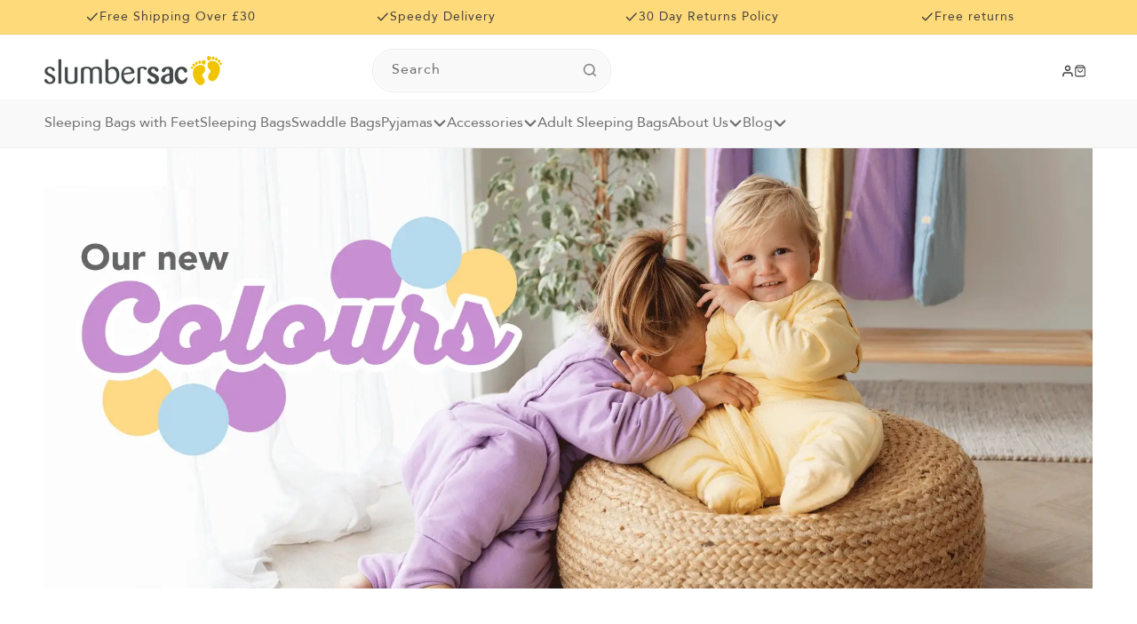

--- FILE ---
content_type: text/html; charset=utf-8
request_url: https://www.slumbersac.co.uk/
body_size: 58117
content:
<!doctype html>
<html class="js " lang="en">
  <head>
    <script src="//www.slumbersac.co.uk/cdn/shop/files/pandectes-rules.js?v=13765817791731156920"></script>

    <script>
      function redirectUKVisitors() {
        // Die Ziel-URL, auf der das Skript aktiv werden soll.
        const targetPage = 'https://www.schlummersack.de/collections/cozy';

        // NEU: Prüfen, ob wir auf der richtigen Seite sind.
        // Das Skript wird sofort beendet, wenn die URL nicht übereinstimmt.
        if (window.location.href === targetPage) {
          // 1. Referrer-Prüfung: Kommt der Besucher von der .com-Domain?
          
            // 2. IP-Geolocation: Nur wenn die ersten beiden Bedingungen stimmen.
            // Ersetzen Sie 'IHR_NEUER_GEHEIMER_TOKEN' durch Ihren neuen Token.
            fetch('https://ipinfo.io/json?token=9c56903f57f3b8')
              .then((response) => response.json())
              .then((data) => {
                // 3. Länder-Prüfung und Weiterleitung
                console.log('Country:', data.country);
                if (data && data.country === 'GB') {
                  
                    setTimeout(() => {
                    document.getElementById('PopupModal-uk').classList.remove('!od-hidden');



                    }, 200);


                }
              })
              .catch((error) => {
                console.error('Fehler bei der IP-Geolocation:', error);
              });
          
        }
      }

      // Die Funktion beim Laden der Seite ausführen.
      redirectUKVisitors();
    </script>

    

    <meta charset="utf-8">
    <meta http-equiv="X-UA-Compatible" content="IE=edge">
    <meta name="viewport" content="width=device-width,initial-scale=1">
    <meta name="theme-color" content="">
    <link rel="canonical" href="https://www.slumbersac.co.uk/"><link
        rel="icon"
        type="image/png"
        href="//www.slumbersac.co.uk/cdn/shop/files/favicon.png?crop=center&height=32&v=1725606347&width=32"
      ><link rel="preconnect" href="https://fonts.shopifycdn.com" crossorigin>



  



  
    
    
      
        <link
          rel="alternate"
          hreflang="x-default"
          href="https://www.slumbersac.co.uk/"
        >
        <link rel="alternate" hreflang="en" href="https://www.slumbersac.co.uk/">
      
    
  
  




    
      <!-- Alle anderen Seiten bleiben wie gehabt -->
      <title>Discover cute sleeping bags for babies and children
</title>

      <script src="https://code.jquery.com/jquery-3.6.0.min.js"></script>

      
        <meta name="description" content="Sleeping bags with feet, baby sleeping bags, clothing &amp; accessories in various colours, designs and sizes. ✓ Top quality ✓ for safe &amp; healthy sleep ✓ Order now">
      
    

    

<meta property="og:site_name" content="slumbersac.co.uk">
<meta property="og:url" content="https://www.slumbersac.co.uk/">
<meta property="og:title" content="Discover cute sleeping bags for babies and children">
<meta property="og:type" content="website">
<meta property="og:description" content="Sleeping bags with feet, baby sleeping bags, clothing &amp; accessories in various colours, designs and sizes. ✓ Top quality ✓ for safe &amp; healthy sleep ✓ Order now"><meta property="og:image" content="http://www.slumbersac.co.uk/cdn/shop/files/SLUMBERSAC_logo_1000_628.jpg?v=1739442443">
    <meta property="og:image:secure_url" content="https://www.slumbersac.co.uk/cdn/shop/files/SLUMBERSAC_logo_1000_628.jpg?v=1739442443">
    <meta property="og:image:width" content="1000">
    <meta property="og:image:height" content="628"><meta name="twitter:card" content="summary_large_image">
<meta name="twitter:title" content="Discover cute sleeping bags for babies and children">
<meta name="twitter:description" content="Sleeping bags with feet, baby sleeping bags, clothing &amp; accessories in various colours, designs and sizes. ✓ Top quality ✓ for safe &amp; healthy sleep ✓ Order now">


    
    
    <script src="//www.slumbersac.co.uk/cdn/shop/t/3/assets/constants.js?v=58251544750838685771725536927" defer="defer"></script>
    <script src="//www.slumbersac.co.uk/cdn/shop/t/3/assets/pubsub.js?v=158357773527763999511725536929" defer="defer"></script>
    <script src="//www.slumbersac.co.uk/cdn/shop/t/3/assets/global.js?v=63849624601838778231761131767" defer="defer"></script>


  <link href="//www.slumbersac.co.uk/cdn/shop/t/3/assets/theme-Bw6Ci6d8.css" rel="stylesheet" type="text/css" media="all" />




  <script src="//www.slumbersac.co.uk/cdn/shop/t/3/assets/main-C5qZPTP5.js" type="module" crossorigin="anonymous"></script>

<script>window.performance && window.performance.mark && window.performance.mark('shopify.content_for_header.start');</script><meta name="facebook-domain-verification" content="42bxpp3ew8i4vstf2drghbbab0uq4n">
<meta id="shopify-digital-wallet" name="shopify-digital-wallet" content="/83689636167/digital_wallets/dialog">
<meta name="shopify-checkout-api-token" content="ec76225a50ba2176ba9bb8d3972767da">
<meta id="in-context-paypal-metadata" data-shop-id="83689636167" data-venmo-supported="false" data-environment="production" data-locale="en_US" data-paypal-v4="true" data-currency="GBP">
<script async="async" src="/checkouts/internal/preloads.js?locale=en-GB"></script>
<script id="apple-pay-shop-capabilities" type="application/json">{"shopId":83689636167,"countryCode":"DE","currencyCode":"GBP","merchantCapabilities":["supports3DS"],"merchantId":"gid:\/\/shopify\/Shop\/83689636167","merchantName":"slumbersac.co.uk","requiredBillingContactFields":["postalAddress","email","phone"],"requiredShippingContactFields":["postalAddress","email","phone"],"shippingType":"shipping","supportedNetworks":["visa","maestro","masterCard","amex"],"total":{"type":"pending","label":"slumbersac.co.uk","amount":"1.00"},"shopifyPaymentsEnabled":true,"supportsSubscriptions":true}</script>
<script id="shopify-features" type="application/json">{"accessToken":"ec76225a50ba2176ba9bb8d3972767da","betas":["rich-media-storefront-analytics"],"domain":"www.slumbersac.co.uk","predictiveSearch":true,"shopId":83689636167,"locale":"en"}</script>
<script>var Shopify = Shopify || {};
Shopify.shop = "empactbrands-schlummersack-uk.myshopify.com";
Shopify.locale = "en";
Shopify.currency = {"active":"GBP","rate":"1.0"};
Shopify.country = "GB";
Shopify.theme = {"name":"sp-schlummersack\/live\/UK","id":171628527943,"schema_name":"Dawn","schema_version":"15.0.0","theme_store_id":null,"role":"main"};
Shopify.theme.handle = "null";
Shopify.theme.style = {"id":null,"handle":null};
Shopify.cdnHost = "www.slumbersac.co.uk/cdn";
Shopify.routes = Shopify.routes || {};
Shopify.routes.root = "/";</script>
<script type="module">!function(o){(o.Shopify=o.Shopify||{}).modules=!0}(window);</script>
<script>!function(o){function n(){var o=[];function n(){o.push(Array.prototype.slice.apply(arguments))}return n.q=o,n}var t=o.Shopify=o.Shopify||{};t.loadFeatures=n(),t.autoloadFeatures=n()}(window);</script>
<script id="shop-js-analytics" type="application/json">{"pageType":"index"}</script>
<script defer="defer" async type="module" src="//www.slumbersac.co.uk/cdn/shopifycloud/shop-js/modules/v2/client.init-shop-cart-sync_CGREiBkR.en.esm.js"></script>
<script defer="defer" async type="module" src="//www.slumbersac.co.uk/cdn/shopifycloud/shop-js/modules/v2/chunk.common_Bt2Up4BP.esm.js"></script>
<script type="module">
  await import("//www.slumbersac.co.uk/cdn/shopifycloud/shop-js/modules/v2/client.init-shop-cart-sync_CGREiBkR.en.esm.js");
await import("//www.slumbersac.co.uk/cdn/shopifycloud/shop-js/modules/v2/chunk.common_Bt2Up4BP.esm.js");

  window.Shopify.SignInWithShop?.initShopCartSync?.({"fedCMEnabled":true,"windoidEnabled":true});

</script>
<script>(function() {
  var isLoaded = false;
  function asyncLoad() {
    if (isLoaded) return;
    isLoaded = true;
    var urls = ["https:\/\/tseish-app.connect.trustedshops.com\/esc.js?apiBaseUrl=aHR0cHM6Ly90c2Vpc2gtYXBwLmNvbm5lY3QudHJ1c3RlZHNob3BzLmNvbQ==\u0026instanceId=ZW1wYWN0YnJhbmRzLXNjaGx1bW1lcnNhY2stdWsubXlzaG9waWZ5LmNvbQ==\u0026shop=empactbrands-schlummersack-uk.myshopify.com"];
    for (var i = 0; i < urls.length; i++) {
      var s = document.createElement('script');
      s.type = 'text/javascript';
      s.async = true;
      s.src = urls[i];
      var x = document.getElementsByTagName('script')[0];
      x.parentNode.insertBefore(s, x);
    }
  };
  if(window.attachEvent) {
    window.attachEvent('onload', asyncLoad);
  } else {
    window.addEventListener('load', asyncLoad, false);
  }
})();</script>
<script id="__st">var __st={"a":83689636167,"offset":0,"reqid":"f6339a6d-3e8e-48e9-abc4-6e64de3fa4d4-1762547621","pageurl":"www.slumbersac.co.uk\/","u":"b77427bb0566","p":"home"};</script>
<script>window.ShopifyPaypalV4VisibilityTracking = true;</script>
<script id="captcha-bootstrap">!function(){'use strict';const t='contact',e='account',n='new_comment',o=[[t,t],['blogs',n],['comments',n],[t,'customer']],c=[[e,'customer_login'],[e,'guest_login'],[e,'recover_customer_password'],[e,'create_customer']],r=t=>t.map((([t,e])=>`form[action*='/${t}']:not([data-nocaptcha='true']) input[name='form_type'][value='${e}']`)).join(','),a=t=>()=>t?[...document.querySelectorAll(t)].map((t=>t.form)):[];function s(){const t=[...o],e=r(t);return a(e)}const i='password',u='form_key',d=['recaptcha-v3-token','g-recaptcha-response','h-captcha-response',i],f=()=>{try{return window.sessionStorage}catch{return}},m='__shopify_v',_=t=>t.elements[u];function p(t,e,n=!1){try{const o=window.sessionStorage,c=JSON.parse(o.getItem(e)),{data:r}=function(t){const{data:e,action:n}=t;return t[m]||n?{data:e,action:n}:{data:t,action:n}}(c);for(const[e,n]of Object.entries(r))t.elements[e]&&(t.elements[e].value=n);n&&o.removeItem(e)}catch(o){console.error('form repopulation failed',{error:o})}}const l='form_type',E='cptcha';function T(t){t.dataset[E]=!0}const w=window,h=w.document,L='Shopify',v='ce_forms',y='captcha';let A=!1;((t,e)=>{const n=(g='f06e6c50-85a8-45c8-87d0-21a2b65856fe',I='https://cdn.shopify.com/shopifycloud/storefront-forms-hcaptcha/ce_storefront_forms_captcha_hcaptcha.v1.5.2.iife.js',D={infoText:'Protected by hCaptcha',privacyText:'Privacy',termsText:'Terms'},(t,e,n)=>{const o=w[L][v],c=o.bindForm;if(c)return c(t,g,e,D).then(n);var r;o.q.push([[t,g,e,D],n]),r=I,A||(h.body.append(Object.assign(h.createElement('script'),{id:'captcha-provider',async:!0,src:r})),A=!0)});var g,I,D;w[L]=w[L]||{},w[L][v]=w[L][v]||{},w[L][v].q=[],w[L][y]=w[L][y]||{},w[L][y].protect=function(t,e){n(t,void 0,e),T(t)},Object.freeze(w[L][y]),function(t,e,n,w,h,L){const[v,y,A,g]=function(t,e,n){const i=e?o:[],u=t?c:[],d=[...i,...u],f=r(d),m=r(i),_=r(d.filter((([t,e])=>n.includes(e))));return[a(f),a(m),a(_),s()]}(w,h,L),I=t=>{const e=t.target;return e instanceof HTMLFormElement?e:e&&e.form},D=t=>v().includes(t);t.addEventListener('submit',(t=>{const e=I(t);if(!e)return;const n=D(e)&&!e.dataset.hcaptchaBound&&!e.dataset.recaptchaBound,o=_(e),c=g().includes(e)&&(!o||!o.value);(n||c)&&t.preventDefault(),c&&!n&&(function(t){try{if(!f())return;!function(t){const e=f();if(!e)return;const n=_(t);if(!n)return;const o=n.value;o&&e.removeItem(o)}(t);const e=Array.from(Array(32),(()=>Math.random().toString(36)[2])).join('');!function(t,e){_(t)||t.append(Object.assign(document.createElement('input'),{type:'hidden',name:u})),t.elements[u].value=e}(t,e),function(t,e){const n=f();if(!n)return;const o=[...t.querySelectorAll(`input[type='${i}']`)].map((({name:t})=>t)),c=[...d,...o],r={};for(const[a,s]of new FormData(t).entries())c.includes(a)||(r[a]=s);n.setItem(e,JSON.stringify({[m]:1,action:t.action,data:r}))}(t,e)}catch(e){console.error('failed to persist form',e)}}(e),e.submit())}));const S=(t,e)=>{t&&!t.dataset[E]&&(n(t,e.some((e=>e===t))),T(t))};for(const o of['focusin','change'])t.addEventListener(o,(t=>{const e=I(t);D(e)&&S(e,y())}));const B=e.get('form_key'),M=e.get(l),P=B&&M;t.addEventListener('DOMContentLoaded',(()=>{const t=y();if(P)for(const e of t)e.elements[l].value===M&&p(e,B);[...new Set([...A(),...v().filter((t=>'true'===t.dataset.shopifyCaptcha))])].forEach((e=>S(e,t)))}))}(h,new URLSearchParams(w.location.search),n,t,e,['guest_login'])})(!0,!0)}();</script>
<script integrity="sha256-52AcMU7V7pcBOXWImdc/TAGTFKeNjmkeM1Pvks/DTgc=" data-source-attribution="shopify.loadfeatures" defer="defer" src="//www.slumbersac.co.uk/cdn/shopifycloud/storefront/assets/storefront/load_feature-81c60534.js" crossorigin="anonymous"></script>
<script data-source-attribution="shopify.dynamic_checkout.dynamic.init">var Shopify=Shopify||{};Shopify.PaymentButton=Shopify.PaymentButton||{isStorefrontPortableWallets:!0,init:function(){window.Shopify.PaymentButton.init=function(){};var t=document.createElement("script");t.src="https://www.slumbersac.co.uk/cdn/shopifycloud/portable-wallets/latest/portable-wallets.en.js",t.type="module",document.head.appendChild(t)}};
</script>
<script data-source-attribution="shopify.dynamic_checkout.buyer_consent">
  function portableWalletsHideBuyerConsent(e){var t=document.getElementById("shopify-buyer-consent"),n=document.getElementById("shopify-subscription-policy-button");t&&n&&(t.classList.add("hidden"),t.setAttribute("aria-hidden","true"),n.removeEventListener("click",e))}function portableWalletsShowBuyerConsent(e){var t=document.getElementById("shopify-buyer-consent"),n=document.getElementById("shopify-subscription-policy-button");t&&n&&(t.classList.remove("hidden"),t.removeAttribute("aria-hidden"),n.addEventListener("click",e))}window.Shopify?.PaymentButton&&(window.Shopify.PaymentButton.hideBuyerConsent=portableWalletsHideBuyerConsent,window.Shopify.PaymentButton.showBuyerConsent=portableWalletsShowBuyerConsent);
</script>
<script data-source-attribution="shopify.dynamic_checkout.cart.bootstrap">document.addEventListener("DOMContentLoaded",(function(){function t(){return document.querySelector("shopify-accelerated-checkout-cart, shopify-accelerated-checkout")}if(t())Shopify.PaymentButton.init();else{new MutationObserver((function(e,n){t()&&(Shopify.PaymentButton.init(),n.disconnect())})).observe(document.body,{childList:!0,subtree:!0})}}));
</script>
<link id="shopify-accelerated-checkout-styles" rel="stylesheet" media="screen" href="https://www.slumbersac.co.uk/cdn/shopifycloud/portable-wallets/latest/accelerated-checkout-backwards-compat.css" crossorigin="anonymous">
<style id="shopify-accelerated-checkout-cart">
        #shopify-buyer-consent {
  margin-top: 1em;
  display: inline-block;
  width: 100%;
}

#shopify-buyer-consent.hidden {
  display: none;
}

#shopify-subscription-policy-button {
  background: none;
  border: none;
  padding: 0;
  text-decoration: underline;
  font-size: inherit;
  cursor: pointer;
}

#shopify-subscription-policy-button::before {
  box-shadow: none;
}

      </style>
<script id="sections-script" data-sections="header" defer="defer" src="//www.slumbersac.co.uk/cdn/shop/t/3/compiled_assets/scripts.js?27671"></script>
<script>window.performance && window.performance.mark && window.performance.mark('shopify.content_for_header.end');</script>


    <style data-shopify>
      @font-face {
  font-family: Figtree;
  font-weight: 400;
  font-style: normal;
  font-display: swap;
  src: url("//www.slumbersac.co.uk/cdn/fonts/figtree/figtree_n4.3c0838aba1701047e60be6a99a1b0a40ce9b8419.woff2") format("woff2"),
       url("//www.slumbersac.co.uk/cdn/fonts/figtree/figtree_n4.c0575d1db21fc3821f17fd6617d3dee552312137.woff") format("woff");
}

      @font-face {
  font-family: Figtree;
  font-weight: 700;
  font-style: normal;
  font-display: swap;
  src: url("//www.slumbersac.co.uk/cdn/fonts/figtree/figtree_n7.2fd9bfe01586148e644724096c9d75e8c7a90e55.woff2") format("woff2"),
       url("//www.slumbersac.co.uk/cdn/fonts/figtree/figtree_n7.ea05de92d862f9594794ab281c4c3a67501ef5fc.woff") format("woff");
}

      @font-face {
  font-family: Figtree;
  font-weight: 400;
  font-style: italic;
  font-display: swap;
  src: url("//www.slumbersac.co.uk/cdn/fonts/figtree/figtree_i4.89f7a4275c064845c304a4cf8a4a586060656db2.woff2") format("woff2"),
       url("//www.slumbersac.co.uk/cdn/fonts/figtree/figtree_i4.6f955aaaafc55a22ffc1f32ecf3756859a5ad3e2.woff") format("woff");
}

      @font-face {
  font-family: Figtree;
  font-weight: 700;
  font-style: italic;
  font-display: swap;
  src: url("//www.slumbersac.co.uk/cdn/fonts/figtree/figtree_i7.06add7096a6f2ab742e09ec7e498115904eda1fe.woff2") format("woff2"),
       url("//www.slumbersac.co.uk/cdn/fonts/figtree/figtree_i7.ee584b5fcaccdbb5518c0228158941f8df81b101.woff") format("woff");
}

      @font-face {
  font-family: Figtree;
  font-weight: 400;
  font-style: normal;
  font-display: swap;
  src: url("//www.slumbersac.co.uk/cdn/fonts/figtree/figtree_n4.3c0838aba1701047e60be6a99a1b0a40ce9b8419.woff2") format("woff2"),
       url("//www.slumbersac.co.uk/cdn/fonts/figtree/figtree_n4.c0575d1db21fc3821f17fd6617d3dee552312137.woff") format("woff");
}


      
      
        :root,
        .color-scheme-1 {
          --color-background: 255,255,255;
        
          --gradient-background: #ffffff;
        

        

        --color-foreground: 61,61,61;
        --color-background-contrast: 191,191,191;
        --color-shadow: 61,61,61;
        --color-button: 61,61,61;
        --color-button-text: 255,255,255;
        --color-secondary-button: 255,255,255;
        --color-secondary-button-text: 61,61,61;
        --color-link: 61,61,61;
        --color-badge-foreground: 61,61,61;
        --color-badge-background: 255,255,255;
        --color-badge-border: 61,61,61;
        --payment-terms-background-color: rgb(255 255 255);
      }
      
        
        .color-scheme-2 {
          --color-background: 250,249,249;
        
          --gradient-background: #faf9f9;
        

        

        --color-foreground: 61,61,61;
        --color-background-contrast: 192,179,179;
        --color-shadow: 61,61,61;
        --color-button: 61,61,61;
        --color-button-text: 250,249,249;
        --color-secondary-button: 250,249,249;
        --color-secondary-button-text: 61,61,61;
        --color-link: 61,61,61;
        --color-badge-foreground: 61,61,61;
        --color-badge-background: 250,249,249;
        --color-badge-border: 61,61,61;
        --payment-terms-background-color: rgb(250 249 249);
      }
      
        
        .color-scheme-3 {
          --color-background: 61,61,61;
        
          --gradient-background: #3d3d3d;
        

        

        --color-foreground: 255,255,255;
        --color-background-contrast: 74,74,74;
        --color-shadow: 61,61,61;
        --color-button: 255,255,255;
        --color-button-text: 61,61,61;
        --color-secondary-button: 61,61,61;
        --color-secondary-button-text: 199,199,199;
        --color-link: 199,199,199;
        --color-badge-foreground: 255,255,255;
        --color-badge-background: 61,61,61;
        --color-badge-border: 255,255,255;
        --payment-terms-background-color: rgb(61 61 61);
      }
      
        
        .color-scheme-4 {
          --color-background: 255,255,255;
        
          --gradient-background: #ffffff;
        

        

        --color-foreground: 61,61,61;
        --color-background-contrast: 191,191,191;
        --color-shadow: 18,18,18;
        --color-button: 245,181,18;
        --color-button-text: 61,61,61;
        --color-secondary-button: 255,255,255;
        --color-secondary-button-text: 245,181,18;
        --color-link: 245,181,18;
        --color-badge-foreground: 61,61,61;
        --color-badge-background: 255,255,255;
        --color-badge-border: 61,61,61;
        --payment-terms-background-color: rgb(255 255 255);
      }
      
        
        .color-scheme-5 {
          --color-background: 0,0,0;
        
          --gradient-background: rgba(0,0,0,0);
        

        

        --color-foreground: 61,61,61;
        --color-background-contrast: 128,128,128;
        --color-shadow: 18,18,18;
        --color-button: 255,255,255;
        --color-button-text: 61,61,61;
        --color-secondary-button: 0,0,0;
        --color-secondary-button-text: 199,199,199;
        --color-link: 199,199,199;
        --color-badge-foreground: 61,61,61;
        --color-badge-background: 0,0,0;
        --color-badge-border: 61,61,61;
        --payment-terms-background-color: rgb(0 0 0);
      }
      
        
        .color-scheme-40816d7f-5b54-42a8-bee9-3eaf26569cca {
          --color-background: 255,218,122;
        
          --gradient-background: #ffda7a;
        

        

        --color-foreground: 61,61,61;
        --color-background-contrast: 250,180,0;
        --color-shadow: 61,61,61;
        --color-button: 61,61,61;
        --color-button-text: 255,255,255;
        --color-secondary-button: 255,218,122;
        --color-secondary-button-text: 61,61,61;
        --color-link: 61,61,61;
        --color-badge-foreground: 61,61,61;
        --color-badge-background: 255,218,122;
        --color-badge-border: 61,61,61;
        --payment-terms-background-color: rgb(255 218 122);
      }
      
        
        .color-scheme-fa0fbd41-7a29-4df7-9d90-47b79a80da02 {
          --color-background: 234,187,187;
        
          --gradient-background: #eabbbb;
        

        

        --color-foreground: 61,61,61;
        --color-background-contrast: 204,90,90;
        --color-shadow: 18,18,18;
        --color-button: 255,255,255;
        --color-button-text: 61,61,61;
        --color-secondary-button: 234,187,187;
        --color-secondary-button-text: 199,199,199;
        --color-link: 199,199,199;
        --color-badge-foreground: 61,61,61;
        --color-badge-background: 234,187,187;
        --color-badge-border: 61,61,61;
        --payment-terms-background-color: rgb(234 187 187);
      }
      
        
        .color-scheme-bd3720db-3fb0-49ba-8eb0-a684231e4222 {
          --color-background: 166,200,235;
        
          --gradient-background: #a6c8eb;
        

        

        --color-foreground: 61,61,61;
        --color-background-contrast: 62,136,212;
        --color-shadow: 61,61,61;
        --color-button: 255,255,255;
        --color-button-text: 61,61,61;
        --color-secondary-button: 166,200,235;
        --color-secondary-button-text: 199,199,199;
        --color-link: 199,199,199;
        --color-badge-foreground: 61,61,61;
        --color-badge-background: 166,200,235;
        --color-badge-border: 61,61,61;
        --payment-terms-background-color: rgb(166 200 235);
      }
      
        
        .color-scheme-47cdea4d-1bde-4445-903c-9904b006d0bc {
          --color-background: 241,35,88;
        
          --gradient-background: #f12358;
        

        

        --color-foreground: 255,255,255;
        --color-background-contrast: 140,9,43;
        --color-shadow: 61,61,61;
        --color-button: 255,255,255;
        --color-button-text: 241,35,88;
        --color-secondary-button: 241,35,88;
        --color-secondary-button-text: 255,255,255;
        --color-link: 255,255,255;
        --color-badge-foreground: 255,255,255;
        --color-badge-background: 241,35,88;
        --color-badge-border: 255,255,255;
        --payment-terms-background-color: rgb(241 35 88);
      }
      
        
        .color-scheme-8d04b79f-c3b8-41d7-9abb-0e31688125c1 {
          --color-background: 255,255,255;
        
          --gradient-background: #ffffff;
        

        

        --color-foreground: 249,20,3;
        --color-background-contrast: 191,191,191;
        --color-shadow: 255,255,255;
        --color-button: 255,255,255;
        --color-button-text: 255,255,255;
        --color-secondary-button: 255,255,255;
        --color-secondary-button-text: 249,20,3;
        --color-link: 249,20,3;
        --color-badge-foreground: 249,20,3;
        --color-badge-background: 255,255,255;
        --color-badge-border: 249,20,3;
        --payment-terms-background-color: rgb(255 255 255);
      }
      
        
        .color-scheme-4123fbb1-25b6-4dfb-9172-458ae287f92b {
          --color-background: 250,249,249;
        
          --gradient-background: #faf9f9;
        

        

        --color-foreground: 61,61,61;
        --color-background-contrast: 192,179,179;
        --color-shadow: 245,181,18;
        --color-button: 245,181,18;
        --color-button-text: 255,255,255;
        --color-secondary-button: 250,249,249;
        --color-secondary-button-text: 245,181,18;
        --color-link: 245,181,18;
        --color-badge-foreground: 61,61,61;
        --color-badge-background: 250,249,249;
        --color-badge-border: 61,61,61;
        --payment-terms-background-color: rgb(250 249 249);
      }
      
        
        .color-scheme-eb1bd249-24d0-4421-8f11-4dcf4ad0a175 {
          --color-background: 255,255,255;
        
          --gradient-background: #ffffff;
        

        

        --color-foreground: 255,255,255;
        --color-background-contrast: 191,191,191;
        --color-shadow: 255,255,255;
        --color-button: 245,181,18;
        --color-button-text: 255,255,255;
        --color-secondary-button: 255,255,255;
        --color-secondary-button-text: 245,181,18;
        --color-link: 245,181,18;
        --color-badge-foreground: 255,255,255;
        --color-badge-background: 255,255,255;
        --color-badge-border: 255,255,255;
        --payment-terms-background-color: rgb(255 255 255);
      }
      
        
        .color-scheme-23ab4952-2791-4014-a7a0-f339756959ee {
          --color-background: 255,255,255;
        
          --gradient-background: #ffffff;
        

        

        --color-foreground: 61,61,61;
        --color-background-contrast: 191,191,191;
        --color-shadow: 61,61,61;
        --color-button: 61,61,61;
        --color-button-text: 255,255,255;
        --color-secondary-button: 255,255,255;
        --color-secondary-button-text: 61,61,61;
        --color-link: 61,61,61;
        --color-badge-foreground: 61,61,61;
        --color-badge-background: 255,255,255;
        --color-badge-border: 61,61,61;
        --payment-terms-background-color: rgb(255 255 255);
      }
      
        
        .color-scheme-6ebef064-a8ba-4b54-b13e-e52bfa5bcc3d {
          --color-background: 255,255,255;
        
          --gradient-background: #ffffff;
        

        

        --color-foreground: 245,181,18;
        --color-background-contrast: 191,191,191;
        --color-shadow: 61,61,61;
        --color-button: 199,199,199;
        --color-button-text: 255,255,255;
        --color-secondary-button: 255,255,255;
        --color-secondary-button-text: 199,199,199;
        --color-link: 199,199,199;
        --color-badge-foreground: 245,181,18;
        --color-badge-background: 255,255,255;
        --color-badge-border: 245,181,18;
        --payment-terms-background-color: rgb(255 255 255);
      }
      
        
        .color-scheme-bdb5d7a0-b55b-44d7-ba76-d252cad6463d {
          --color-background: 54,195,175;
        
          --gradient-background: #36c3af;
        

        

        --color-foreground: 255,255,255;
        --color-background-contrast: 26,95,85;
        --color-shadow: 61,61,61;
        --color-button: 255,255,255;
        --color-button-text: 54,195,175;
        --color-secondary-button: 54,195,175;
        --color-secondary-button-text: 61,61,61;
        --color-link: 61,61,61;
        --color-badge-foreground: 255,255,255;
        --color-badge-background: 54,195,175;
        --color-badge-border: 255,255,255;
        --payment-terms-background-color: rgb(54 195 175);
      }
      
        
        .color-scheme-1d56b691-bbe2-4ede-9de6-73562910c396 {
          --color-background: 9,71,198;
        
          --gradient-background: #0947c6;
        

        

        --color-foreground: 255,255,255;
        --color-background-contrast: 3,27,76;
        --color-shadow: 61,61,61;
        --color-button: 255,255,255;
        --color-button-text: 9,71,198;
        --color-secondary-button: 9,71,198;
        --color-secondary-button-text: 255,255,255;
        --color-link: 255,255,255;
        --color-badge-foreground: 255,255,255;
        --color-badge-background: 9,71,198;
        --color-badge-border: 255,255,255;
        --payment-terms-background-color: rgb(9 71 198);
      }
      
        
        .color-scheme-1daa6b66-e602-4c3c-a9db-25b9084e7e13 {
          --color-background: 171,3,141;
        
          --gradient-background: #ab038d;
        

        

        --color-foreground: 255,255,255;
        --color-background-contrast: 46,1,38;
        --color-shadow: 61,61,61;
        --color-button: 255,255,255;
        --color-button-text: 171,3,141;
        --color-secondary-button: 171,3,141;
        --color-secondary-button-text: 61,61,61;
        --color-link: 61,61,61;
        --color-badge-foreground: 255,255,255;
        --color-badge-background: 171,3,141;
        --color-badge-border: 255,255,255;
        --payment-terms-background-color: rgb(171 3 141);
      }
      
        
        .color-scheme-23cea087-58b0-4597-8298-5f1138aa1e5a {
          --color-background: 242,199,13;
        
          --gradient-background: #f2c70d;
        

        

        --color-foreground: 255,255,255;
        --color-background-contrast: 121,100,7;
        --color-shadow: 61,61,61;
        --color-button: 61,61,61;
        --color-button-text: 255,255,255;
        --color-secondary-button: 242,199,13;
        --color-secondary-button-text: 61,61,61;
        --color-link: 61,61,61;
        --color-badge-foreground: 255,255,255;
        --color-badge-background: 242,199,13;
        --color-badge-border: 255,255,255;
        --payment-terms-background-color: rgb(242 199 13);
      }
      
        
        .color-scheme-b1ae5b0d-84a8-4230-87f1-1210c86d6690 {
          --color-background: 255,255,255;
        
          --gradient-background: #ffffff;
        

        

        --color-foreground: 245,181,18;
        --color-background-contrast: 191,191,191;
        --color-shadow: 61,61,61;
        --color-button: 61,61,61;
        --color-button-text: 255,255,255;
        --color-secondary-button: 255,255,255;
        --color-secondary-button-text: 61,61,61;
        --color-link: 61,61,61;
        --color-badge-foreground: 245,181,18;
        --color-badge-background: 255,255,255;
        --color-badge-border: 245,181,18;
        --payment-terms-background-color: rgb(255 255 255);
      }
      
        
        .color-scheme-8eadd303-ec51-4221-ad01-451f4a8ed2ad {
          --color-background: 255,255,255;
        
          --gradient-background: #ffffff;
        

        

        --color-foreground: 255,255,255;
        --color-background-contrast: 191,191,191;
        --color-shadow: 61,61,61;
        --color-button: 244,121,77;
        --color-button-text: 255,255,255;
        --color-secondary-button: 255,255,255;
        --color-secondary-button-text: 61,61,61;
        --color-link: 61,61,61;
        --color-badge-foreground: 255,255,255;
        --color-badge-background: 255,255,255;
        --color-badge-border: 255,255,255;
        --payment-terms-background-color: rgb(255 255 255);
      }
      
        
        .color-scheme-e589c2c9-ab65-4a8d-b267-744a7c1ea83e {
          --color-background: 242,199,13;
        
          --gradient-background: #f2c70d;
        

        

        --color-foreground: 255,255,255;
        --color-background-contrast: 121,100,7;
        --color-shadow: 61,61,61;
        --color-button: 255,255,255;
        --color-button-text: 242,199,13;
        --color-secondary-button: 242,199,13;
        --color-secondary-button-text: 255,255,255;
        --color-link: 255,255,255;
        --color-badge-foreground: 255,255,255;
        --color-badge-background: 242,199,13;
        --color-badge-border: 255,255,255;
        --payment-terms-background-color: rgb(242 199 13);
      }
      

      body, .color-scheme-1, .color-scheme-2, .color-scheme-3, .color-scheme-4, .color-scheme-5, .color-scheme-40816d7f-5b54-42a8-bee9-3eaf26569cca, .color-scheme-fa0fbd41-7a29-4df7-9d90-47b79a80da02, .color-scheme-bd3720db-3fb0-49ba-8eb0-a684231e4222, .color-scheme-47cdea4d-1bde-4445-903c-9904b006d0bc, .color-scheme-8d04b79f-c3b8-41d7-9abb-0e31688125c1, .color-scheme-4123fbb1-25b6-4dfb-9172-458ae287f92b, .color-scheme-eb1bd249-24d0-4421-8f11-4dcf4ad0a175, .color-scheme-23ab4952-2791-4014-a7a0-f339756959ee, .color-scheme-6ebef064-a8ba-4b54-b13e-e52bfa5bcc3d, .color-scheme-bdb5d7a0-b55b-44d7-ba76-d252cad6463d, .color-scheme-1d56b691-bbe2-4ede-9de6-73562910c396, .color-scheme-1daa6b66-e602-4c3c-a9db-25b9084e7e13, .color-scheme-23cea087-58b0-4597-8298-5f1138aa1e5a, .color-scheme-b1ae5b0d-84a8-4230-87f1-1210c86d6690, .color-scheme-8eadd303-ec51-4221-ad01-451f4a8ed2ad, .color-scheme-e589c2c9-ab65-4a8d-b267-744a7c1ea83e {
        color: rgba(var(--color-foreground), 1);
        background-color: rgb(var(--color-background));
      }

      :root {
        --font-body-family: "Avenir", Figtree, sans-serif;
        --font-body-style: normal;
        --font-body-weight: 400;
        --font-body-weight-bold: 700;

        --font-heading-family: "Avenir", Figtree, sans-serif;
        --font-heading-style: normal;
        --font-heading-weight: 400;

        --font-body-scale: 1.0;
        --font-heading-scale: 1.0;

        --media-padding: px;
        --media-border-opacity: 0.05;
        --media-border-width: 0px;
        --media-radius: 6px;
        --media-shadow-opacity: 0.0;
        --media-shadow-horizontal-offset: 0px;
        --media-shadow-vertical-offset: 4px;
        --media-shadow-blur-radius: 5px;
        --media-shadow-visible: 0;

        --page-width: 130rem;
        --page-width-margin: 0rem;

        --product-card-image-padding: 0.0rem;
        --product-card-corner-radius: 0.6rem;
        --product-card-text-alignment: left;
        --product-card-border-width: 0.0rem;
        --product-card-border-opacity: 0.1;
        --product-card-shadow-opacity: 0.0;
        --product-card-shadow-visible: 0;
        --product-card-shadow-horizontal-offset: 0.0rem;
        --product-card-shadow-vertical-offset: 0.4rem;
        --product-card-shadow-blur-radius: 0.5rem;

        --collection-card-image-padding: 0.0rem;
        --collection-card-corner-radius: 0.6rem;
        --collection-card-text-alignment: left;
        --collection-card-border-width: 0.0rem;
        --collection-card-border-opacity: 0.1;
        --collection-card-shadow-opacity: 0.0;
        --collection-card-shadow-visible: 0;
        --collection-card-shadow-horizontal-offset: 0.0rem;
        --collection-card-shadow-vertical-offset: 0.4rem;
        --collection-card-shadow-blur-radius: 0.5rem;

        --blog-card-image-padding: 0.0rem;
        --blog-card-corner-radius: 0.0rem;
        --blog-card-text-alignment: left;
        --blog-card-border-width: 0.0rem;
        --blog-card-border-opacity: 0.1;
        --blog-card-shadow-opacity: 0.0;
        --blog-card-shadow-visible: 0;
        --blog-card-shadow-horizontal-offset: 0.0rem;
        --blog-card-shadow-vertical-offset: 0.4rem;
        --blog-card-shadow-blur-radius: 0.5rem;

        --badge-corner-radius: 4.0rem;

        --popup-border-width: 1px;
        --popup-border-opacity: 0.1;
        --popup-corner-radius: 6px;
        --popup-shadow-opacity: 0.05;
        --popup-shadow-horizontal-offset: 0px;
        --popup-shadow-vertical-offset: 4px;
        --popup-shadow-blur-radius: 5px;

        --drawer-border-width: 1px;
        --drawer-border-opacity: 0.1;
        --drawer-shadow-opacity: 0.0;
        --drawer-shadow-horizontal-offset: 0px;
        --drawer-shadow-vertical-offset: 4px;
        --drawer-shadow-blur-radius: 5px;

        --spacing-sections-desktop: 0px;
        --spacing-sections-mobile: 0px;

        --grid-desktop-vertical-spacing: 16px;
        --grid-desktop-horizontal-spacing: 16px;
        --grid-mobile-vertical-spacing: 8px;
        --grid-mobile-horizontal-spacing: 8px;

        --text-boxes-border-opacity: 0.1;
        --text-boxes-border-width: 0px;
        --text-boxes-radius: 16px;
        --text-boxes-shadow-opacity: 0.0;
        --text-boxes-shadow-visible: 0;
        --text-boxes-shadow-horizontal-offset: 0px;
        --text-boxes-shadow-vertical-offset: 4px;
        --text-boxes-shadow-blur-radius: 5px;

        --buttons-radius: 40px;
        --buttons-radius-outset: 41px;
        --buttons-border-width: 1px;
        --buttons-border-opacity: 1.0;
        --buttons-shadow-opacity: 0.0;
        --buttons-shadow-visible: 0;
        --buttons-shadow-horizontal-offset: 0px;
        --buttons-shadow-vertical-offset: 4px;
        --buttons-shadow-blur-radius: 5px;
        --buttons-border-offset: 0.3px;

        --inputs-radius: 40px;
        --inputs-border-width: 1px;
        --inputs-border-opacity: 0.55;
        --inputs-shadow-opacity: 0.0;
        --inputs-shadow-horizontal-offset: 0px;
        --inputs-margin-offset: 0px;
        --inputs-shadow-vertical-offset: 4px;
        --inputs-shadow-blur-radius: 5px;
        --inputs-radius-outset: 41px;

        --variant-pills-radius: 40px;
        --variant-pills-border-width: 1px;
        --variant-pills-border-opacity: 0.55;
        --variant-pills-shadow-opacity: 0.0;
        --variant-pills-shadow-horizontal-offset: 0px;
        --variant-pills-shadow-vertical-offset: 4px;
        --variant-pills-shadow-blur-radius: 5px;
      }

      *,
      *::before,
      *::after {
        box-sizing: inherit;
      }

      html {
        box-sizing: border-box;
        font-size: calc(var(--font-body-scale) * 62.5%);
        height: 100%;
      }

      body {
        display: grid;
        grid-template-rows: auto auto 1fr auto;
        grid-template-columns: 100%;
        min-height: 100%;
        margin: 0;
        font-size: 16px;
        line-height: 22px;
        font-family: var(--font-body-family);
        font-style: var(--font-body-style);
        font-weight: var(--font-body-weight);
      }

      @media screen and (min-width: 750px) {
        body {
          font-size: 18px;
          line-height: 24px;
        }
      }
    </style>
    <link href="//www.slumbersac.co.uk/cdn/shop/t/3/assets/base.css?v=34554014319371212241762501173" rel="stylesheet" type="text/css" media="all" />

      <link
        rel="preload"
        as="font"
        href="//www.slumbersac.co.uk/cdn/fonts/figtree/figtree_n4.3c0838aba1701047e60be6a99a1b0a40ce9b8419.woff2"
        type="font/woff2"
        crossorigin
      >
      

      <link
        rel="preload"
        as="font"
        href="//www.slumbersac.co.uk/cdn/fonts/figtree/figtree_n4.3c0838aba1701047e60be6a99a1b0a40ce9b8419.woff2"
        type="font/woff2"
        crossorigin
      >
      
<link href="//www.slumbersac.co.uk/cdn/shop/t/3/assets/component-localization-form.css?v=120620094879297847921725536929" rel="stylesheet" type="text/css" media="all" />
      <script src="//www.slumbersac.co.uk/cdn/shop/t/3/assets/localization-form.js?v=144176611646395275351725536926" defer="defer"></script><link
        rel="stylesheet"
        href="//www.slumbersac.co.uk/cdn/shop/t/3/assets/component-predictive-search.css?v=65900824126238745911725536927"
        media="print"
        onload="this.media='all'"
      ><script>
      if (Shopify.designMode) {
        document.documentElement.classList.add('shopify-design-mode');
      }
    </script>

    

    <script src="https://integrations.etrusted.com/applications/widget.js/v2" async defer></script>
    <script src="https://ajax.googleapis.com/ajax/libs/jquery/3.6.4/jquery.min.js"></script>
    


  <!-- BEGIN app block: shopify://apps/pandectes-gdpr/blocks/banner/58c0baa2-6cc1-480c-9ea6-38d6d559556a -->
  
  <script>
    
      window.PandectesSettings = {"store":{"id":83689636167,"plan":"plus","theme":"sp-schlummersack/live/UK","primaryLocale":"en","adminMode":false,"headless":false,"storefrontRootDomain":"","checkoutRootDomain":"","storefrontAccessToken":""},"tsPublished":1746179008,"declaration":{"showPurpose":false,"showProvider":false,"declIntroText":"We use cookies to optimize website functionality, analyze the performance, and provide personalized experience to you. Some cookies are essential to make the website operate and function correctly. Those cookies cannot be disabled. In this window you can manage your preference of cookies.","showDateGenerated":true},"language":{"unpublished":[],"languageMode":"Single","fallbackLanguage":"en","languageDetection":"browser","languagesSupported":[]},"texts":{"managed":{"headerText":{"en":"We respect your privacy"},"consentText":{"en":"This website uses cookies to ensure you get the best experience."},"linkText":{"en":"Learn more"},"imprintText":{"en":"Imprint"},"googleLinkText":{"en":"Google's Privacy Terms"},"allowButtonText":{"en":"Accept"},"denyButtonText":{"en":"Decline"},"dismissButtonText":{"en":"Ok"},"leaveSiteButtonText":{"en":"Leave this site"},"preferencesButtonText":{"en":"Preferences"},"cookiePolicyText":{"en":"Cookie policy"},"preferencesPopupTitleText":{"en":"Manage consent preferences"},"preferencesPopupIntroText":{"en":"We use cookies to optimize website functionality, analyze the performance, and provide personalized experience to you. Some cookies are essential to make the website operate and function correctly. Those cookies cannot be disabled. In this window you can manage your preference of cookies."},"preferencesPopupSaveButtonText":{"en":"Save preferences"},"preferencesPopupCloseButtonText":{"en":"Close"},"preferencesPopupAcceptAllButtonText":{"en":"Accept all"},"preferencesPopupRejectAllButtonText":{"en":"Reject all"},"cookiesDetailsText":{"en":"Cookies details"},"preferencesPopupAlwaysAllowedText":{"en":"Always allowed"},"accessSectionParagraphText":{"en":"You have the right to request access to your data at any time."},"accessSectionTitleText":{"en":"Data portability"},"accessSectionAccountInfoActionText":{"en":"Personal data"},"accessSectionDownloadReportActionText":{"en":"Request export"},"accessSectionGDPRRequestsActionText":{"en":"Data subject requests"},"accessSectionOrdersRecordsActionText":{"en":"Orders"},"rectificationSectionParagraphText":{"en":"You have the right to request your data to be updated whenever you think it is appropriate."},"rectificationSectionTitleText":{"en":"Data Rectification"},"rectificationCommentPlaceholder":{"en":"Describe what you want to be updated"},"rectificationCommentValidationError":{"en":"Comment is required"},"rectificationSectionEditAccountActionText":{"en":"Request an update"},"erasureSectionTitleText":{"en":"Right to be forgotten"},"erasureSectionParagraphText":{"en":"You have the right to ask all your data to be erased. After that, you will no longer be able to access your account."},"erasureSectionRequestDeletionActionText":{"en":"Request personal data deletion"},"consentDate":{"en":"Consent date"},"consentId":{"en":"Consent ID"},"consentSectionChangeConsentActionText":{"en":"Change consent preference"},"consentSectionConsentedText":{"en":"You consented to the cookies policy of this website on"},"consentSectionNoConsentText":{"en":"You have not consented to the cookies policy of this website."},"consentSectionTitleText":{"en":"Your cookie consent"},"consentStatus":{"en":"Consent preference"},"confirmationFailureMessage":{"en":"Your request was not verified. Please try again and if problem persists, contact store owner for assistance"},"confirmationFailureTitle":{"en":"A problem occurred"},"confirmationSuccessMessage":{"en":"We will soon get back to you as to your request."},"confirmationSuccessTitle":{"en":"Your request is verified"},"guestsSupportEmailFailureMessage":{"en":"Your request was not submitted. Please try again and if problem persists, contact store owner for assistance."},"guestsSupportEmailFailureTitle":{"en":"A problem occurred"},"guestsSupportEmailPlaceholder":{"en":"E-mail address"},"guestsSupportEmailSuccessMessage":{"en":"If you are registered as a customer of this store, you will soon receive an email with instructions on how to proceed."},"guestsSupportEmailSuccessTitle":{"en":"Thank you for your request"},"guestsSupportEmailValidationError":{"en":"Email is not valid"},"guestsSupportInfoText":{"en":"Please login with your customer account to further proceed."},"submitButton":{"en":"Submit"},"submittingButton":{"en":"Submitting..."},"cancelButton":{"en":"Cancel"},"declIntroText":{"en":"We use cookies to optimize website functionality, analyze the performance, and provide personalized experience to you. Some cookies are essential to make the website operate and function correctly. Those cookies cannot be disabled. In this window you can manage your preference of cookies."},"declName":{"en":"Name"},"declPurpose":{"en":"Purpose"},"declType":{"en":"Type"},"declRetention":{"en":"Retention"},"declProvider":{"en":"Provider"},"declFirstParty":{"en":"First-party"},"declThirdParty":{"en":"Third-party"},"declSeconds":{"en":"seconds"},"declMinutes":{"en":"minutes"},"declHours":{"en":"hours"},"declDays":{"en":"days"},"declMonths":{"en":"months"},"declYears":{"en":"years"},"declSession":{"en":"Session"},"declDomain":{"en":"Domain"},"declPath":{"en":"Path"}},"categories":{"strictlyNecessaryCookiesTitleText":{"en":"Strictly necessary cookies"},"strictlyNecessaryCookiesDescriptionText":{"en":"These cookies are essential in order to enable you to move around the website and use its features, such as accessing secure areas of the website. The website cannot function properly without these cookies."},"functionalityCookiesTitleText":{"en":"Functional cookies"},"functionalityCookiesDescriptionText":{"en":"These cookies enable the site to provide enhanced functionality and personalisation. They may be set by us or by third party providers whose services we have added to our pages. If you do not allow these cookies then some or all of these services may not function properly."},"performanceCookiesTitleText":{"en":"Performance cookies"},"performanceCookiesDescriptionText":{"en":"These cookies enable us to monitor and improve the performance of our website. For example, they allow us to count visits, identify traffic sources and see which parts of the site are most popular."},"targetingCookiesTitleText":{"en":"Targeting cookies"},"targetingCookiesDescriptionText":{"en":"These cookies may be set through our site by our advertising partners. They may be used by those companies to build a profile of your interests and show you relevant adverts on other sites.    They do not store directly personal information, but are based on uniquely identifying your browser and internet device. If you do not allow these cookies, you will experience less targeted advertising."},"unclassifiedCookiesTitleText":{"en":"Unclassified cookies"},"unclassifiedCookiesDescriptionText":{"en":"Unclassified cookies are cookies that we are in the process of classifying, together with the providers of individual cookies."}},"auto":{}},"library":{"previewMode":false,"fadeInTimeout":0,"defaultBlocked":0,"showLink":true,"showImprintLink":false,"showGoogleLink":false,"enabled":true,"cookie":{"expiryDays":365,"secure":true,"domain":""},"dismissOnScroll":false,"dismissOnWindowClick":false,"dismissOnTimeout":false,"palette":{"popup":{"background":"#FFFFFF","backgroundForCalculations":{"a":1,"b":255,"g":255,"r":255},"text":"#000000"},"button":{"background":"#000000","backgroundForCalculations":{"a":1,"b":0,"g":0,"r":0},"text":"#FFFFFF","textForCalculation":{"a":1,"b":255,"g":255,"r":255},"border":"transparent"}},"content":{"href":"https://empactbrands-schlummersack-uk.myshopify.com/policies/privacy-policy","imprintHref":"/policies/legal-notice","close":"&#10005;","target":"","logo":"<img class=\"cc-banner-logo\" style=\"max-height: 40px;\" src=\"https://empactbrands-schlummersack-uk.myshopify.com/cdn/shop/files/pandectes-banner-logo.png\" alt=\"logo\" />"},"window":"<div role=\"dialog\" aria-live=\"polite\" aria-label=\"cookieconsent\" aria-describedby=\"cookieconsent:desc\" id=\"pandectes-banner\" class=\"cc-window-wrapper cc-overlay-wrapper\"><div class=\"pd-cookie-banner-window cc-window {{classes}}\"><!--googleoff: all-->{{children}}<!--googleon: all--></div></div>","compliance":{"custom":"<div class=\"cc-compliance cc-highlight\">{{preferences}}{{allow}}</div>"},"type":"custom","layouts":{"basic":"{{logo}}{{header}}{{messagelink}}{{compliance}}"},"position":"overlay","theme":"block","revokable":true,"animateRevokable":false,"revokableReset":false,"revokableLogoUrl":"https://empactbrands-schlummersack-uk.myshopify.com/cdn/shop/files/pandectes-reopen-logo.png","revokablePlacement":"bottom-left","revokableMarginHorizontal":15,"revokableMarginVertical":15,"static":false,"autoAttach":true,"hasTransition":false,"blacklistPage":[""],"elements":{"close":"<button aria-label=\"dismiss cookie message\" type=\"button\" tabindex=\"0\" class=\"cc-close\">{{close}}</button>","dismiss":"<button aria-label=\"dismiss cookie message\" type=\"button\" tabindex=\"0\" class=\"cc-btn cc-btn-decision cc-dismiss\">{{dismiss}}</button>","allow":"<button aria-label=\"allow cookies\" type=\"button\" tabindex=\"0\" class=\"cc-btn cc-btn-decision cc-allow\">{{allow}}</button>","deny":"<button aria-label=\"deny cookies\" type=\"button\" tabindex=\"0\" class=\"cc-btn cc-btn-decision cc-deny\">{{deny}}</button>","preferences":"<button aria-label=\"settings cookies\" tabindex=\"0\" type=\"button\" class=\"cc-btn cc-settings\" onclick=\"Pandectes.fn.openPreferences()\">{{preferences}}</button>"}},"geolocation":{"auOnly":false,"brOnly":false,"caOnly":false,"chOnly":false,"euOnly":false,"jpOnly":false,"nzOnly":false,"thOnly":false,"zaOnly":false,"canadaOnly":false,"globalVisibility":true},"dsr":{"guestsSupport":false,"accessSectionDownloadReportAuto":false},"banner":{"resetTs":1723702203,"extraCss":"        .cc-banner-logo {max-width: 32em!important;}    @media(min-width: 768px) {.cc-window.cc-floating{max-width: 32em!important;width: 32em!important;}}    .cc-message, .pd-cookie-banner-window .cc-header, .cc-logo {text-align: left}    .cc-window-wrapper{z-index: 2147483647;-webkit-transition: opacity 1s ease;  transition: opacity 1s ease;}    .cc-window{z-index: 2147483647;font-family: inherit;}    .pd-cookie-banner-window .cc-header{font-family: inherit;}    .pd-cp-ui{font-family: inherit; background-color: #FFFFFF;color:#000000;}    button.pd-cp-btn, a.pd-cp-btn{background-color:#000000;color:#FFFFFF!important;}    input + .pd-cp-preferences-slider{background-color: rgba(0, 0, 0, 0.3)}    .pd-cp-scrolling-section::-webkit-scrollbar{background-color: rgba(0, 0, 0, 0.3)}    input:checked + .pd-cp-preferences-slider{background-color: rgba(0, 0, 0, 1)}    .pd-cp-scrolling-section::-webkit-scrollbar-thumb {background-color: rgba(0, 0, 0, 1)}    .pd-cp-ui-close{color:#000000;}    .pd-cp-preferences-slider:before{background-color: #FFFFFF}    .pd-cp-title:before {border-color: #000000!important}    .pd-cp-preferences-slider{background-color:#000000}    .pd-cp-toggle{color:#000000!important}    @media(max-width:699px) {.pd-cp-ui-close-top svg {fill: #000000}}    .pd-cp-toggle:hover,.pd-cp-toggle:visited,.pd-cp-toggle:active{color:#000000!important}    .pd-cookie-banner-window {box-shadow: 0 0 18px rgb(0 0 0 / 20%);}  ","customJavascript":{"useButtons":true},"showPoweredBy":false,"logoHeight":40,"revokableTrigger":false,"hybridStrict":false,"cookiesBlockedByDefault":"0","isActive":true,"implicitSavePreferences":true,"cookieIcon":false,"blockBots":false,"showCookiesDetails":true,"hasTransition":false,"blockingPage":false,"showOnlyLandingPage":false,"leaveSiteUrl":"https://www.google.com","linkRespectStoreLang":false},"cookies":{"0":[{"name":"secure_customer_sig","type":"http","domain":"empactbrands-schlummersack-uk.myshopify.com","path":"/","provider":"Shopify","firstParty":true,"retention":"1 year(s)","expires":1,"unit":"declYears","purpose":{"en":"Used to identify a user after they sign into a shop as a customer so they do not need to log in again."}},{"name":"keep_alive","type":"http","domain":"empactbrands-schlummersack-uk.myshopify.com","path":"/","provider":"Shopify","firstParty":true,"retention":"30 minute(s)","expires":30,"unit":"declMinutes","purpose":{"en":"Used when international domain redirection is enabled to determine if a request is the first one of a session."}},{"name":"localization","type":"http","domain":"empactbrands-schlummersack-uk.myshopify.com","path":"/","provider":"Shopify","firstParty":true,"retention":"1 year(s)","expires":1,"unit":"declYears","purpose":{"en":"Used to localize the cart to the correct country."}},{"name":"_tracking_consent","type":"http","domain":".empactbrands-schlummersack-uk.myshopify.com","path":"/","provider":"Shopify","firstParty":true,"retention":"1 year(s)","expires":1,"unit":"declYears","purpose":{"en":"Used to store a user's preferences if a merchant has set up privacy rules in the visitor's region."}},{"name":"cart_currency","type":"http","domain":"empactbrands-schlummersack-uk.myshopify.com","path":"/","provider":"Shopify","firstParty":true,"retention":"2 ","expires":2,"unit":"declSession","purpose":{"en":"Used after a checkout is completed to initialize a new empty cart with the same currency as the one just used."}},{"name":"_cmp_a","type":"http","domain":".empactbrands-schlummersack-uk.myshopify.com","path":"/","provider":"Shopify","firstParty":true,"retention":"1 day(s)","expires":1,"unit":"declDays","purpose":{"en":"Used for managing customer privacy settings."}},{"name":"wpm-test-cookie","type":"http","domain":"com","path":"/","provider":"Shopify","firstParty":false,"retention":"Session","expires":1,"unit":"declSeconds","purpose":{"en":"Used to ensure our systems are working correctly."}},{"name":"wpm-test-cookie","type":"http","domain":"empactbrands-schlummersack-uk.myshopify.com","path":"/","provider":"Shopify","firstParty":true,"retention":"Session","expires":1,"unit":"declSeconds","purpose":{"en":"Used to ensure our systems are working correctly."}},{"name":"wpm-test-cookie","type":"http","domain":"myshopify.com","path":"/","provider":"Shopify","firstParty":false,"retention":"Session","expires":1,"unit":"declSeconds","purpose":{"en":"Used to ensure our systems are working correctly."}}],"1":[],"2":[{"name":"_shopify_s","type":"http","domain":".empactbrands-schlummersack-uk.myshopify.com","path":"/","provider":"Shopify","firstParty":true,"retention":"30 minute(s)","expires":30,"unit":"declMinutes","purpose":{"en":"Used to identify a given browser session/shop combination. Duration is 30 minute rolling expiry of last use."}},{"name":"_shopify_y","type":"http","domain":".empactbrands-schlummersack-uk.myshopify.com","path":"/","provider":"Shopify","firstParty":true,"retention":"1 year(s)","expires":1,"unit":"declYears","purpose":{"en":"Shopify analytics."}},{"name":"_landing_page","type":"http","domain":".empactbrands-schlummersack-uk.myshopify.com","path":"/","provider":"Shopify","firstParty":true,"retention":"2 ","expires":2,"unit":"declSession","purpose":{"en":"Capture the landing page of visitor when they come from other sites."}},{"name":"_orig_referrer","type":"http","domain":".empactbrands-schlummersack-uk.myshopify.com","path":"/","provider":"Shopify","firstParty":true,"retention":"2 ","expires":2,"unit":"declSession","purpose":{"en":"Allows merchant to identify where people are visiting them from."}},{"name":"_shopify_sa_p","type":"http","domain":".empactbrands-schlummersack-uk.myshopify.com","path":"/","provider":"Shopify","firstParty":true,"retention":"30 minute(s)","expires":30,"unit":"declMinutes","purpose":{"en":"Capture the landing page of visitor when they come from other sites to support marketing analytics."}},{"name":"_shopify_sa_t","type":"http","domain":".empactbrands-schlummersack-uk.myshopify.com","path":"/","provider":"Shopify","firstParty":true,"retention":"30 minute(s)","expires":30,"unit":"declMinutes","purpose":{"en":"Capture the landing page of visitor when they come from other sites to support marketing analytics."}}],"4":[],"8":[]},"blocker":{"isActive":false,"googleConsentMode":{"id":"","analyticsId":"G-74KTWFD6RG","adwordsId":"AW-717208212","isActive":true,"adStorageCategory":4,"analyticsStorageCategory":2,"personalizationStorageCategory":1,"functionalityStorageCategory":1,"customEvent":true,"securityStorageCategory":0,"redactData":false,"urlPassthrough":false,"dataLayerProperty":"dataLayer","waitForUpdate":0,"useNativeChannel":false},"facebookPixel":{"id":"","isActive":false,"ldu":false},"microsoft":{"isActive":false,"uetTags":""},"rakuten":{"isActive":false,"cmp":false,"ccpa":false},"klaviyoIsActive":false,"gpcIsActive":true,"defaultBlocked":0,"patterns":{"whiteList":[],"blackList":{"1":[],"2":[],"4":[],"8":[]},"iframesWhiteList":[],"iframesBlackList":{"1":[],"2":[],"4":[],"8":[]},"beaconsWhiteList":[],"beaconsBlackList":{"1":[],"2":[],"4":[],"8":[]}}}};
    
    window.addEventListener('DOMContentLoaded', function(){
      const script = document.createElement('script');
      script.src = "https://cdn.shopify.com/extensions/019a34e6-3ef6-7ede-ab75-5e1ed9ed558e/gdpr-197/assets/pandectes-core.js";
      script.defer = true;
      document.body.appendChild(script);
    })
  </script>


<!-- END app block --><!-- BEGIN app block: shopify://apps/instafeed/blocks/head-block/c447db20-095d-4a10-9725-b5977662c9d5 --><link rel="preconnect" href="https://cdn.nfcube.com/">
<link rel="preconnect" href="https://scontent.cdninstagram.com/">


  <script>
    document.addEventListener('DOMContentLoaded', function () {
      let instafeedScript = document.createElement('script');

      
        instafeedScript.src = 'https://cdn.nfcube.com/instafeed-f1029bb1f9c78a4596c34230823af54c.js';
      

      document.body.appendChild(instafeedScript);
    });
  </script>





<!-- END app block --><!-- BEGIN app block: shopify://apps/judge-me-reviews/blocks/judgeme_core/61ccd3b1-a9f2-4160-9fe9-4fec8413e5d8 --><!-- Start of Judge.me Core -->




<link rel="dns-prefetch" href="https://cdnwidget.judge.me">
<link rel="dns-prefetch" href="https://cdn.judge.me">
<link rel="dns-prefetch" href="https://cdn1.judge.me">
<link rel="dns-prefetch" href="https://api.judge.me">

<script data-cfasync='false' class='jdgm-settings-script'>window.jdgmSettings={"pagination":5,"disable_web_reviews":true,"badge_no_review_text":"No reviews","badge_n_reviews_text":"{{ average_rating }} ({{ n }})","hide_badge_preview_if_no_reviews":true,"badge_hide_text":false,"enforce_center_preview_badge":false,"widget_title":"Customer Reviews","widget_open_form_text":"Write a review","widget_close_form_text":"Cancel review","widget_refresh_page_text":"Refresh page","widget_summary_text":"Based on {{ number_of_reviews }} review/reviews","widget_no_review_text":"Be the first to write a review","widget_name_field_text":"Display name","widget_verified_name_field_text":"Verified Name (public)","widget_name_placeholder_text":"Display name","widget_required_field_error_text":"This field is required.","widget_email_field_text":"Email address","widget_verified_email_field_text":"Verified Email (private, can not be edited)","widget_email_placeholder_text":"Your email address","widget_email_field_error_text":"Please enter a valid email address.","widget_rating_field_text":"Rating","widget_review_title_field_text":"Review Title","widget_review_title_placeholder_text":"Give your review a title","widget_review_body_field_text":"Review content","widget_review_body_placeholder_text":"Start writing here...","widget_pictures_field_text":"Picture/Video (optional)","widget_submit_review_text":"Submit Review","widget_submit_verified_review_text":"Submit Verified Review","widget_submit_success_msg_with_auto_publish":"Thank you! Please refresh the page in a few moments to see your review. You can remove or edit your review by logging into \u003ca href='https://judge.me/login' target='_blank' rel='nofollow noopener'\u003eJudge.me\u003c/a\u003e","widget_submit_success_msg_no_auto_publish":"Thank you! Your review will be published as soon as it is approved by the shop admin. You can remove or edit your review by logging into \u003ca href='https://judge.me/login' target='_blank' rel='nofollow noopener'\u003eJudge.me\u003c/a\u003e","widget_show_default_reviews_out_of_total_text":"Showing {{ n_reviews_shown }} out of {{ n_reviews }} reviews.","widget_show_all_link_text":"Show all","widget_show_less_link_text":"Show less","widget_author_said_text":"{{ reviewer_name }} said:","widget_days_text":"{{ n }} days ago","widget_weeks_text":"{{ n }} week/weeks ago","widget_months_text":"{{ n }} month/months ago","widget_years_text":"{{ n }} year/years ago","widget_yesterday_text":"Yesterday","widget_today_text":"Today","widget_replied_text":"\u003e\u003e {{ shop_name }} replied:","widget_read_more_text":"Read more","widget_reviewer_name_as_initial":"last_initial","widget_rating_filter_see_all_text":"See all reviews","widget_sorting_most_recent_text":"Most Recent","widget_sorting_highest_rating_text":"Highest Rating","widget_sorting_lowest_rating_text":"Lowest Rating","widget_sorting_with_pictures_text":"Only Pictures","widget_sorting_most_helpful_text":"Most Helpful","widget_open_question_form_text":"Ask a question","widget_reviews_subtab_text":"Reviews","widget_questions_subtab_text":"Questions","widget_question_label_text":"Question","widget_answer_label_text":"Answer","widget_question_placeholder_text":"Write your question here","widget_submit_question_text":"Submit Question","widget_question_submit_success_text":"Thank you for your question! We will notify you once it gets answered.","verified_badge_text":"Verified","verified_badge_placement":"left-of-reviewer-name","widget_review_max_height":5,"widget_hide_border":true,"widget_social_share":false,"widget_review_location_show":true,"widget_location_format":"city_only","all_reviews_include_out_of_store_products":false,"all_reviews_out_of_store_text":"(out of store)","all_reviews_product_name_prefix_text":"about","enable_review_pictures":true,"widget_theme":"align","review_date_format":"dd/mm/yyyy","default_sort_method":"highest-rating","widget_product_reviews_subtab_text":"Product Reviews","widget_shop_reviews_subtab_text":"Shop Reviews","widget_write_a_store_review_text":"Write a Store Review","widget_other_languages_heading":"Reviews in Other Languages","widget_translate_review_text":"Translate review to {{ language }}","widget_translating_review_text":"Translating...","widget_show_original_translation_text":"Show original ({{ language }})","widget_translate_review_failed_text":"Review couldn't be translated.","widget_translate_review_retry_text":"Retry","widget_translate_review_try_again_later_text":"Try again later","widget_sorting_pictures_first_text":"Pictures First","floating_tab_button_name":"★ Reviews","floating_tab_title":"Let customers speak for us","floating_tab_url":"","floating_tab_url_enabled":false,"all_reviews_text_badge_text":"Customers rate us {{ shop.metafields.judgeme.all_reviews_rating | round: 1 }}/5 based on {{ shop.metafields.judgeme.all_reviews_count }} reviews.","all_reviews_text_badge_text_branded_style":"{{ shop.metafields.judgeme.all_reviews_rating | round: 1 }} out of 5 stars based on {{ shop.metafields.judgeme.all_reviews_count }} reviews","all_reviews_text_badge_url":"","all_reviews_text_style":"branded","all_reviews_text_show_jm_brand":false,"featured_carousel_title":"Let customers speak for us","featured_carousel_count_text":"from {{ n }} reviews","featured_carousel_url":"","verified_count_badge_style":"branded","verified_count_badge_url":"","picture_reminder_submit_button":"Upload Pictures","enable_review_videos":true,"mute_video_by_default":true,"widget_sorting_videos_first_text":"Videos First","widget_review_pending_text":"Pending","remove_microdata_snippet":true,"enable_json_ld_products":true,"preview_badge_no_question_text":"No questions","preview_badge_n_question_text":"{{ number_of_questions }} question/questions","remove_judgeme_branding":true,"widget_search_bar_placeholder":"Search reviews","widget_sorting_verified_only_text":"Verified only","featured_carousel_verified_badge_enable":true,"featured_carousel_more_reviews_button_text":"Read more reviews","featured_carousel_view_product_button_text":"View product","all_reviews_page_load_more_text":"Load More Reviews","widget_advanced_speed_features":5,"widget_public_name_text":"displayed publicly like","default_reviewer_name_has_non_latin":true,"widget_reviewer_anonymous":"Anonymous","medals_widget_title":"Judge.me Review Medals","show_reviewer_avatar":false,"widget_invalid_yt_video_url_error_text":"Not a YouTube video URL","widget_max_length_field_error_text":"Please enter no more than {0} characters.","widget_verified_by_shop_text":"Verified by Shop","widget_load_with_code_splitting":true,"widget_ugc_title":"Made by us, Shared by you","widget_ugc_subtitle":"Tag us to see your picture featured in our page","widget_ugc_primary_button_text":"Buy Now","widget_ugc_secondary_button_text":"Load More","widget_ugc_reviews_button_text":"View Reviews","widget_primary_color":"#F5B512","widget_summary_average_rating_text":"{{ average_rating }} out of 5","widget_media_grid_title":"Customer photos \u0026 videos","widget_media_grid_see_more_text":"See more","widget_round_style":true,"widget_verified_by_judgeme_text":"Verified by Judge.me","widget_verified_by_judgeme_text_in_store_medals":"Verified by Judge.me","widget_media_field_exceed_quantity_message":"Sorry, we can only accept {{ max_media }} for one review.","widget_media_field_exceed_limit_message":"{{ file_name }} is too large, please select a {{ media_type }} less than {{ size_limit }}MB.","widget_review_submitted_text":"Review Submitted!","widget_question_submitted_text":"Question Submitted!","widget_close_form_text_question":"Cancel","widget_write_your_answer_here_text":"Write your answer here","widget_enabled_branded_link":true,"widget_show_collected_by_judgeme":false,"widget_reviewer_name_color":"#3D3D3D","widget_collected_by_judgeme_text":"collected by Judge.me","widget_load_more_text":"Load More","widget_full_review_text":"Full Review","widget_read_more_reviews_text":"Read More Reviews","widget_read_questions_text":"Read Questions","widget_questions_and_answers_text":"Questions \u0026 Answers","widget_verified_by_text":"Verified by","widget_verified_text":"Verified","widget_number_of_reviews_text":"{{ number_of_reviews }} reviews","widget_back_button_text":"Back","widget_next_button_text":"Next","widget_custom_forms_filter_button":"Filters","how_reviews_are_collected":"How reviews are collected?","widget_gdpr_statement":"How we use your data: We'll only contact you about the review you left, and only if necessary. By submitting your review, you agree to Judge.me's \u003ca href='https://judge.me/terms' target='_blank' rel='nofollow noopener'\u003eterms\u003c/a\u003e, \u003ca href='https://judge.me/privacy' target='_blank' rel='nofollow noopener'\u003eprivacy\u003c/a\u003e and \u003ca href='https://judge.me/content-policy' target='_blank' rel='nofollow noopener'\u003econtent\u003c/a\u003e policies.","review_snippet_widget_round_border_style":true,"review_snippet_widget_card_color":"#FFFFFF","review_snippet_widget_slider_arrows_background_color":"#FFFFFF","review_snippet_widget_slider_arrows_color":"#000000","review_snippet_widget_star_color":"#108474","all_reviews_product_variant_label_text":"Variant: ","widget_show_verified_branding":false,"review_content_screen_title_text":"How would you rate this product?","review_content_introduction_text":"We would love it if you would share a bit about your experience.","one_star_review_guidance_text":"Poor","five_star_review_guidance_text":"Great","customer_information_screen_title_text":"About you","customer_information_introduction_text":"Please tell us more about you.","custom_questions_screen_title_text":"Your experience in more detail","custom_questions_introduction_text":"Here are a few questions to help us understand more about your experience.","review_submitted_screen_title_text":"Thanks for your review!","review_submitted_screen_thank_you_text":"We are processing it and it will appear on the store soon.","review_submitted_screen_email_verification_text":"Please confirm your email by clicking the link we just sent you. This helps us keep reviews authentic.","review_submitted_request_store_review_text":"Would you like to share your experience of shopping with us?","review_submitted_review_other_products_text":"Would you like to review these products?","reviewer_media_screen_title_picture_text":"Share a picture","reviewer_media_introduction_picture_text":"Upload a photo to support your review.","reviewer_media_screen_title_video_text":"Share a video","reviewer_media_introduction_video_text":"Upload a video to support your review.","reviewer_media_screen_title_picture_or_video_text":"Share a picture or video","reviewer_media_introduction_picture_or_video_text":"Upload a photo or video to support your review.","reviewer_media_youtube_url_text":"Paste your Youtube URL here","advanced_settings_next_step_button_text":"Next","advanced_settings_close_review_button_text":"Close","write_review_flow_required_text":"Required","write_review_flow_privacy_message_text":"We respect your privacy.","write_review_flow_anonymous_text":"Post review as anonymous","write_review_flow_visibility_text":"This won't be visible to other customers.","write_review_flow_multiple_selection_help_text":"Select as many as you like","write_review_flow_single_selection_help_text":"Select one option","write_review_flow_required_field_error_text":"This field is required","write_review_flow_invalid_email_error_text":"Please enter a valid email address","write_review_flow_max_length_error_text":"Max. {{ max_length }} characters.","write_review_flow_media_upload_text":"\u003cb\u003eClick to upload\u003c/b\u003e or drag and drop","write_review_flow_gdpr_statement":"We'll only contact you about your review if necessary. By submitting your review, you agree to our \u003ca href='https://judge.me/terms' target='_blank' rel='nofollow noopener'\u003eterms and conditions\u003c/a\u003e and \u003ca href='https://judge.me/privacy' target='_blank' rel='nofollow noopener'\u003eprivacy policy\u003c/a\u003e.","transparency_badges_collected_via_store_invite_text":"Review collected via store invitation","transparency_badges_from_another_provider_text":"Review collected from another provider","transparency_badges_collected_from_store_visitor_text":"Review collected from a store visitor","transparency_badges_written_in_google_text":"Review written in Google","transparency_badges_written_in_etsy_text":"Review written in Etsy","transparency_badges_written_in_shop_app_text":"Review written in Shop App","transparency_badges_earned_reward_text":"Review earned a reward for future purchase","platform":"shopify","branding_url":"https://app.judge.me/reviews","branding_text":"Powered by Judge.me","locale":"en","reply_name":"slumbersac.co.uk","widget_version":"3.0","footer":true,"autopublish":false,"review_dates":true,"enable_custom_form":false,"shop_locale":"en","enable_multi_locales_translations":false,"show_review_title_input":true,"review_verification_email_status":"never","can_be_branded":true,"reply_name_text":"slumbersac.co.uk"};</script> <style class='jdgm-settings-style'>.jdgm-xx{left:0}:root{--jdgm-primary-color: #F5B512;--jdgm-secondary-color: rgba(245,181,18,0.1);--jdgm-star-color: #F5B512;--jdgm-write-review-text-color: white;--jdgm-write-review-bg-color: #F5B512;--jdgm-paginate-color: #F5B512;--jdgm-border-radius: 10;--jdgm-reviewer-name-color: #3D3D3D}.jdgm-histogram__bar-content{background-color:#F5B512}.jdgm-rev[data-verified-buyer=true] .jdgm-rev__icon.jdgm-rev__icon:after,.jdgm-rev__buyer-badge.jdgm-rev__buyer-badge{color:white;background-color:#F5B512}.jdgm-review-widget--small .jdgm-gallery.jdgm-gallery .jdgm-gallery__thumbnail-link:nth-child(8) .jdgm-gallery__thumbnail-wrapper.jdgm-gallery__thumbnail-wrapper:before{content:"See more"}@media only screen and (min-width: 768px){.jdgm-gallery.jdgm-gallery .jdgm-gallery__thumbnail-link:nth-child(8) .jdgm-gallery__thumbnail-wrapper.jdgm-gallery__thumbnail-wrapper:before{content:"See more"}}.jdgm-widget .jdgm-write-rev-link{display:none}.jdgm-widget .jdgm-rev-widg[data-number-of-reviews='0']{display:none}.jdgm-prev-badge[data-average-rating='0.00']{display:none !important}.jdgm-rev .jdgm-rev__icon{display:none !important}.jdgm-widget.jdgm-all-reviews-widget,.jdgm-widget .jdgm-rev-widg{border:none;padding:0}.jdgm-author-fullname{display:none !important}.jdgm-author-all-initials{display:none !important}.jdgm-rev-widg__title{visibility:hidden}.jdgm-rev-widg__summary-text{visibility:hidden}.jdgm-prev-badge__text{visibility:hidden}.jdgm-rev__prod-link-prefix:before{content:'about'}.jdgm-rev__variant-label:before{content:'Variant: '}.jdgm-rev__out-of-store-text:before{content:'(out of store)'}@media only screen and (min-width: 768px){.jdgm-rev__pics .jdgm-rev_all-rev-page-picture-separator,.jdgm-rev__pics .jdgm-rev__product-picture{display:none}}@media only screen and (max-width: 768px){.jdgm-rev__pics .jdgm-rev_all-rev-page-picture-separator,.jdgm-rev__pics .jdgm-rev__product-picture{display:none}}.jdgm-preview-badge[data-template="product"]{display:none !important}.jdgm-preview-badge[data-template="collection"]{display:none !important}.jdgm-preview-badge[data-template="index"]{display:none !important}.jdgm-review-widget[data-from-snippet="true"]{display:none !important}.jdgm-verified-count-badget[data-from-snippet="true"]{display:none !important}.jdgm-carousel-wrapper[data-from-snippet="true"]{display:none !important}.jdgm-all-reviews-text[data-from-snippet="true"]{display:none !important}.jdgm-medals-section[data-from-snippet="true"]{display:none !important}.jdgm-ugc-media-wrapper[data-from-snippet="true"]{display:none !important}.jdgm-review-snippet-widget .jdgm-rev-snippet-widget__cards-container .jdgm-rev-snippet-card{border-radius:8px;background:#fff}.jdgm-review-snippet-widget .jdgm-rev-snippet-widget__cards-container .jdgm-rev-snippet-card__rev-rating .jdgm-star{color:#108474}.jdgm-review-snippet-widget .jdgm-rev-snippet-widget__prev-btn,.jdgm-review-snippet-widget .jdgm-rev-snippet-widget__next-btn{border-radius:50%;background:#fff}.jdgm-review-snippet-widget .jdgm-rev-snippet-widget__prev-btn>svg,.jdgm-review-snippet-widget .jdgm-rev-snippet-widget__next-btn>svg{fill:#000}.jdgm-full-rev-modal.rev-snippet-widget .jm-mfp-container .jm-mfp-content,.jdgm-full-rev-modal.rev-snippet-widget .jm-mfp-container .jdgm-full-rev__icon,.jdgm-full-rev-modal.rev-snippet-widget .jm-mfp-container .jdgm-full-rev__pic-img,.jdgm-full-rev-modal.rev-snippet-widget .jm-mfp-container .jdgm-full-rev__reply{border-radius:8px}.jdgm-full-rev-modal.rev-snippet-widget .jm-mfp-container .jdgm-full-rev[data-verified-buyer="true"] .jdgm-full-rev__icon::after{border-radius:8px}.jdgm-full-rev-modal.rev-snippet-widget .jm-mfp-container .jdgm-full-rev .jdgm-rev__buyer-badge{border-radius:calc( 8px / 2 )}.jdgm-full-rev-modal.rev-snippet-widget .jm-mfp-container .jdgm-full-rev .jdgm-full-rev__replier::before{content:'slumbersac.co.uk'}.jdgm-full-rev-modal.rev-snippet-widget .jm-mfp-container .jdgm-full-rev .jdgm-full-rev__product-button{border-radius:calc( 8px * 6 )}
</style> <style class='jdgm-settings-style'></style> <link id="judgeme_widget_align_css" rel="stylesheet" type="text/css" media="nope!" onload="this.media='all'" href="https://cdnwidget.judge.me/widget_v3/theme/align.css">

  
  
  
  <style class='jdgm-miracle-styles'>
  @-webkit-keyframes jdgm-spin{0%{-webkit-transform:rotate(0deg);-ms-transform:rotate(0deg);transform:rotate(0deg)}100%{-webkit-transform:rotate(359deg);-ms-transform:rotate(359deg);transform:rotate(359deg)}}@keyframes jdgm-spin{0%{-webkit-transform:rotate(0deg);-ms-transform:rotate(0deg);transform:rotate(0deg)}100%{-webkit-transform:rotate(359deg);-ms-transform:rotate(359deg);transform:rotate(359deg)}}@font-face{font-family:'JudgemeStar';src:url("[data-uri]") format("woff");font-weight:normal;font-style:normal}.jdgm-star{font-family:'JudgemeStar';display:inline !important;text-decoration:none !important;padding:0 4px 0 0 !important;margin:0 !important;font-weight:bold;opacity:1;-webkit-font-smoothing:antialiased;-moz-osx-font-smoothing:grayscale}.jdgm-star:hover{opacity:1}.jdgm-star:last-of-type{padding:0 !important}.jdgm-star.jdgm--on:before{content:"\e000"}.jdgm-star.jdgm--off:before{content:"\e001"}.jdgm-star.jdgm--half:before{content:"\e002"}.jdgm-widget *{margin:0;line-height:1.4;-webkit-box-sizing:border-box;-moz-box-sizing:border-box;box-sizing:border-box;-webkit-overflow-scrolling:touch}.jdgm-hidden{display:none !important;visibility:hidden !important}.jdgm-temp-hidden{display:none}.jdgm-spinner{width:40px;height:40px;margin:auto;border-radius:50%;border-top:2px solid #eee;border-right:2px solid #eee;border-bottom:2px solid #eee;border-left:2px solid #ccc;-webkit-animation:jdgm-spin 0.8s infinite linear;animation:jdgm-spin 0.8s infinite linear}.jdgm-spinner:empty{display:block}.jdgm-prev-badge{display:block !important}

</style>
<style class='jdgm-miracle-styles'>
  @font-face{font-family:'JudgemeStar';src:url("[data-uri]") format("woff");font-weight:normal;font-style:normal}

</style>


  
  
   


<script data-cfasync='false' class='jdgm-script'>
!function(e){window.jdgm=window.jdgm||{},jdgm.CDN_HOST="https://cdnwidget.judge.me/",jdgm.API_HOST="https://api.judge.me/",jdgm.CDN_BASE_URL="https://cdn.shopify.com/extensions/019a5eb5-0dc5-7e74-86f0-08347215dbed/judgeme-extensions-193/assets/",
jdgm.docReady=function(d){(e.attachEvent?"complete"===e.readyState:"loading"!==e.readyState)?
setTimeout(d,0):e.addEventListener("DOMContentLoaded",d)},jdgm.loadCSS=function(d,t,o,a){
!o&&jdgm.loadCSS.requestedUrls.indexOf(d)>=0||(jdgm.loadCSS.requestedUrls.push(d),
(a=e.createElement("link")).rel="stylesheet",a.class="jdgm-stylesheet",a.media="nope!",
a.href=d,a.onload=function(){this.media="all",t&&setTimeout(t)},e.body.appendChild(a))},
jdgm.loadCSS.requestedUrls=[],jdgm.loadJS=function(e,d){var t=new XMLHttpRequest;
t.onreadystatechange=function(){4===t.readyState&&(Function(t.response)(),d&&d(t.response))},
t.open("GET",e),t.send()},jdgm.docReady((function(){(window.jdgmLoadCSS||e.querySelectorAll(
".jdgm-widget, .jdgm-all-reviews-page").length>0)&&(jdgmSettings.widget_load_with_code_splitting?
parseFloat(jdgmSettings.widget_version)>=3?jdgm.loadCSS(jdgm.CDN_HOST+"widget_v3/base.css"):
jdgm.loadCSS(jdgm.CDN_HOST+"widget/base.css"):jdgm.loadCSS(jdgm.CDN_HOST+"shopify_v2.css"),
jdgm.loadJS(jdgm.CDN_HOST+"loader.js"))}))}(document);
</script>
<noscript><link rel="stylesheet" type="text/css" media="all" href="https://cdnwidget.judge.me/shopify_v2.css"></noscript>

<!-- BEGIN app snippet: theme_fix_tags --><script>
  (function() {
    var jdgmThemeFixes = null;
    if (!jdgmThemeFixes) return;
    var thisThemeFix = jdgmThemeFixes[Shopify.theme.id];
    if (!thisThemeFix) return;

    if (thisThemeFix.html) {
      document.addEventListener("DOMContentLoaded", function() {
        var htmlDiv = document.createElement('div');
        htmlDiv.classList.add('jdgm-theme-fix-html');
        htmlDiv.innerHTML = thisThemeFix.html;
        document.body.append(htmlDiv);
      });
    };

    if (thisThemeFix.css) {
      var styleTag = document.createElement('style');
      styleTag.classList.add('jdgm-theme-fix-style');
      styleTag.innerHTML = thisThemeFix.css;
      document.head.append(styleTag);
    };

    if (thisThemeFix.js) {
      var scriptTag = document.createElement('script');
      scriptTag.classList.add('jdgm-theme-fix-script');
      scriptTag.innerHTML = thisThemeFix.js;
      document.head.append(scriptTag);
    };
  })();
</script>
<!-- END app snippet -->
<!-- End of Judge.me Core -->



<!-- END app block --><!-- BEGIN app block: shopify://apps/klaviyo-email-marketing-sms/blocks/klaviyo-onsite-embed/2632fe16-c075-4321-a88b-50b567f42507 -->












  <script async src="https://static.klaviyo.com/onsite/js/WW8vQe/klaviyo.js?company_id=WW8vQe"></script>
  <script>!function(){if(!window.klaviyo){window._klOnsite=window._klOnsite||[];try{window.klaviyo=new Proxy({},{get:function(n,i){return"push"===i?function(){var n;(n=window._klOnsite).push.apply(n,arguments)}:function(){for(var n=arguments.length,o=new Array(n),w=0;w<n;w++)o[w]=arguments[w];var t="function"==typeof o[o.length-1]?o.pop():void 0,e=new Promise((function(n){window._klOnsite.push([i].concat(o,[function(i){t&&t(i),n(i)}]))}));return e}}})}catch(n){window.klaviyo=window.klaviyo||[],window.klaviyo.push=function(){var n;(n=window._klOnsite).push.apply(n,arguments)}}}}();</script>

  




  <script>
    window.klaviyoReviewsProductDesignMode = false
  </script>







<!-- END app block --><!-- BEGIN app block: shopify://apps/variant-image-wizard-swatch/blocks/app-embed/66205c03-f474-4e2c-b275-0a2806eeac16 -->

<!-- END app block --><script src="https://cdn.shopify.com/extensions/019a5eb5-0dc5-7e74-86f0-08347215dbed/judgeme-extensions-193/assets/loader.js" type="text/javascript" defer="defer"></script>
<link href="https://monorail-edge.shopifysvc.com" rel="dns-prefetch">
<script>(function(){if ("sendBeacon" in navigator && "performance" in window) {try {var session_token_from_headers = performance.getEntriesByType('navigation')[0].serverTiming.find(x => x.name == '_s').description;} catch {var session_token_from_headers = undefined;}var session_cookie_matches = document.cookie.match(/_shopify_s=([^;]*)/);var session_token_from_cookie = session_cookie_matches && session_cookie_matches.length === 2 ? session_cookie_matches[1] : "";var session_token = session_token_from_headers || session_token_from_cookie || "";function handle_abandonment_event(e) {var entries = performance.getEntries().filter(function(entry) {return /monorail-edge.shopifysvc.com/.test(entry.name);});if (!window.abandonment_tracked && entries.length === 0) {window.abandonment_tracked = true;var currentMs = Date.now();var navigation_start = performance.timing.navigationStart;var payload = {shop_id: 83689636167,url: window.location.href,navigation_start,duration: currentMs - navigation_start,session_token,page_type: "index"};window.navigator.sendBeacon("https://monorail-edge.shopifysvc.com/v1/produce", JSON.stringify({schema_id: "online_store_buyer_site_abandonment/1.1",payload: payload,metadata: {event_created_at_ms: currentMs,event_sent_at_ms: currentMs}}));}}window.addEventListener('pagehide', handle_abandonment_event);}}());</script>
<script id="web-pixels-manager-setup">(function e(e,d,r,n,o){if(void 0===o&&(o={}),!Boolean(null===(a=null===(i=window.Shopify)||void 0===i?void 0:i.analytics)||void 0===a?void 0:a.replayQueue)){var i,a;window.Shopify=window.Shopify||{};var t=window.Shopify;t.analytics=t.analytics||{};var s=t.analytics;s.replayQueue=[],s.publish=function(e,d,r){return s.replayQueue.push([e,d,r]),!0};try{self.performance.mark("wpm:start")}catch(e){}var l=function(){var e={modern:/Edge?\/(1{2}[4-9]|1[2-9]\d|[2-9]\d{2}|\d{4,})\.\d+(\.\d+|)|Firefox\/(1{2}[4-9]|1[2-9]\d|[2-9]\d{2}|\d{4,})\.\d+(\.\d+|)|Chrom(ium|e)\/(9{2}|\d{3,})\.\d+(\.\d+|)|(Maci|X1{2}).+ Version\/(15\.\d+|(1[6-9]|[2-9]\d|\d{3,})\.\d+)([,.]\d+|)( \(\w+\)|)( Mobile\/\w+|) Safari\/|Chrome.+OPR\/(9{2}|\d{3,})\.\d+\.\d+|(CPU[ +]OS|iPhone[ +]OS|CPU[ +]iPhone|CPU IPhone OS|CPU iPad OS)[ +]+(15[._]\d+|(1[6-9]|[2-9]\d|\d{3,})[._]\d+)([._]\d+|)|Android:?[ /-](13[3-9]|1[4-9]\d|[2-9]\d{2}|\d{4,})(\.\d+|)(\.\d+|)|Android.+Firefox\/(13[5-9]|1[4-9]\d|[2-9]\d{2}|\d{4,})\.\d+(\.\d+|)|Android.+Chrom(ium|e)\/(13[3-9]|1[4-9]\d|[2-9]\d{2}|\d{4,})\.\d+(\.\d+|)|SamsungBrowser\/([2-9]\d|\d{3,})\.\d+/,legacy:/Edge?\/(1[6-9]|[2-9]\d|\d{3,})\.\d+(\.\d+|)|Firefox\/(5[4-9]|[6-9]\d|\d{3,})\.\d+(\.\d+|)|Chrom(ium|e)\/(5[1-9]|[6-9]\d|\d{3,})\.\d+(\.\d+|)([\d.]+$|.*Safari\/(?![\d.]+ Edge\/[\d.]+$))|(Maci|X1{2}).+ Version\/(10\.\d+|(1[1-9]|[2-9]\d|\d{3,})\.\d+)([,.]\d+|)( \(\w+\)|)( Mobile\/\w+|) Safari\/|Chrome.+OPR\/(3[89]|[4-9]\d|\d{3,})\.\d+\.\d+|(CPU[ +]OS|iPhone[ +]OS|CPU[ +]iPhone|CPU IPhone OS|CPU iPad OS)[ +]+(10[._]\d+|(1[1-9]|[2-9]\d|\d{3,})[._]\d+)([._]\d+|)|Android:?[ /-](13[3-9]|1[4-9]\d|[2-9]\d{2}|\d{4,})(\.\d+|)(\.\d+|)|Mobile Safari.+OPR\/([89]\d|\d{3,})\.\d+\.\d+|Android.+Firefox\/(13[5-9]|1[4-9]\d|[2-9]\d{2}|\d{4,})\.\d+(\.\d+|)|Android.+Chrom(ium|e)\/(13[3-9]|1[4-9]\d|[2-9]\d{2}|\d{4,})\.\d+(\.\d+|)|Android.+(UC? ?Browser|UCWEB|U3)[ /]?(15\.([5-9]|\d{2,})|(1[6-9]|[2-9]\d|\d{3,})\.\d+)\.\d+|SamsungBrowser\/(5\.\d+|([6-9]|\d{2,})\.\d+)|Android.+MQ{2}Browser\/(14(\.(9|\d{2,})|)|(1[5-9]|[2-9]\d|\d{3,})(\.\d+|))(\.\d+|)|K[Aa][Ii]OS\/(3\.\d+|([4-9]|\d{2,})\.\d+)(\.\d+|)/},d=e.modern,r=e.legacy,n=navigator.userAgent;return n.match(d)?"modern":n.match(r)?"legacy":"unknown"}(),u="modern"===l?"modern":"legacy",c=(null!=n?n:{modern:"",legacy:""})[u],f=function(e){return[e.baseUrl,"/wpm","/b",e.hashVersion,"modern"===e.buildTarget?"m":"l",".js"].join("")}({baseUrl:d,hashVersion:r,buildTarget:u}),m=function(e){var d=e.version,r=e.bundleTarget,n=e.surface,o=e.pageUrl,i=e.monorailEndpoint;return{emit:function(e){var a=e.status,t=e.errorMsg,s=(new Date).getTime(),l=JSON.stringify({metadata:{event_sent_at_ms:s},events:[{schema_id:"web_pixels_manager_load/3.1",payload:{version:d,bundle_target:r,page_url:o,status:a,surface:n,error_msg:t},metadata:{event_created_at_ms:s}}]});if(!i)return console&&console.warn&&console.warn("[Web Pixels Manager] No Monorail endpoint provided, skipping logging."),!1;try{return self.navigator.sendBeacon.bind(self.navigator)(i,l)}catch(e){}var u=new XMLHttpRequest;try{return u.open("POST",i,!0),u.setRequestHeader("Content-Type","text/plain"),u.send(l),!0}catch(e){return console&&console.warn&&console.warn("[Web Pixels Manager] Got an unhandled error while logging to Monorail."),!1}}}}({version:r,bundleTarget:l,surface:e.surface,pageUrl:self.location.href,monorailEndpoint:e.monorailEndpoint});try{o.browserTarget=l,function(e){var d=e.src,r=e.async,n=void 0===r||r,o=e.onload,i=e.onerror,a=e.sri,t=e.scriptDataAttributes,s=void 0===t?{}:t,l=document.createElement("script"),u=document.querySelector("head"),c=document.querySelector("body");if(l.async=n,l.src=d,a&&(l.integrity=a,l.crossOrigin="anonymous"),s)for(var f in s)if(Object.prototype.hasOwnProperty.call(s,f))try{l.dataset[f]=s[f]}catch(e){}if(o&&l.addEventListener("load",o),i&&l.addEventListener("error",i),u)u.appendChild(l);else{if(!c)throw new Error("Did not find a head or body element to append the script");c.appendChild(l)}}({src:f,async:!0,onload:function(){if(!function(){var e,d;return Boolean(null===(d=null===(e=window.Shopify)||void 0===e?void 0:e.analytics)||void 0===d?void 0:d.initialized)}()){var d=window.webPixelsManager.init(e)||void 0;if(d){var r=window.Shopify.analytics;r.replayQueue.forEach((function(e){var r=e[0],n=e[1],o=e[2];d.publishCustomEvent(r,n,o)})),r.replayQueue=[],r.publish=d.publishCustomEvent,r.visitor=d.visitor,r.initialized=!0}}},onerror:function(){return m.emit({status:"failed",errorMsg:"".concat(f," has failed to load")})},sri:function(e){var d=/^sha384-[A-Za-z0-9+/=]+$/;return"string"==typeof e&&d.test(e)}(c)?c:"",scriptDataAttributes:o}),m.emit({status:"loading"})}catch(e){m.emit({status:"failed",errorMsg:(null==e?void 0:e.message)||"Unknown error"})}}})({shopId: 83689636167,storefrontBaseUrl: "https://www.slumbersac.co.uk",extensionsBaseUrl: "https://extensions.shopifycdn.com/cdn/shopifycloud/web-pixels-manager",monorailEndpoint: "https://monorail-edge.shopifysvc.com/unstable/produce_batch",surface: "storefront-renderer",enabledBetaFlags: ["2dca8a86"],webPixelsConfigList: [{"id":"1732936007","configuration":"{\"webPixelName\":\"Judge.me\"}","eventPayloadVersion":"v1","runtimeContext":"STRICT","scriptVersion":"34ad157958823915625854214640f0bf","type":"APP","apiClientId":683015,"privacyPurposes":["ANALYTICS"],"dataSharingAdjustments":{"protectedCustomerApprovalScopes":["read_customer_email","read_customer_name","read_customer_personal_data","read_customer_phone"]}},{"id":"1658356039","configuration":"{\"tagID\":\"2613158950905\"}","eventPayloadVersion":"v1","runtimeContext":"STRICT","scriptVersion":"18031546ee651571ed29edbe71a3550b","type":"APP","apiClientId":3009811,"privacyPurposes":["ANALYTICS","MARKETING","SALE_OF_DATA"],"dataSharingAdjustments":{"protectedCustomerApprovalScopes":["read_customer_address","read_customer_email","read_customer_name","read_customer_personal_data","read_customer_phone"]}},{"id":"1003159879","configuration":"{\"config\":\"{\\\"pixel_id\\\":\\\"G-74KTWFD6RG\\\",\\\"target_country\\\":\\\"GB\\\",\\\"gtag_events\\\":[{\\\"type\\\":\\\"search\\\",\\\"action_label\\\":[\\\"G-74KTWFD6RG\\\",\\\"AW-717208212\\\/4F27CISAw9MZEJT1_tUC\\\"]},{\\\"type\\\":\\\"begin_checkout\\\",\\\"action_label\\\":[\\\"G-74KTWFD6RG\\\",\\\"AW-717208212\\\/bwmWCIqAw9MZEJT1_tUC\\\"]},{\\\"type\\\":\\\"view_item\\\",\\\"action_label\\\":[\\\"G-74KTWFD6RG\\\",\\\"AW-717208212\\\/kaDVCIGAw9MZEJT1_tUC\\\",\\\"MC-TPWT8F23QW\\\"]},{\\\"type\\\":\\\"purchase\\\",\\\"action_label\\\":[\\\"G-74KTWFD6RG\\\",\\\"AW-717208212\\\/CdGoCNb-wtMZEJT1_tUC\\\",\\\"MC-TPWT8F23QW\\\"]},{\\\"type\\\":\\\"page_view\\\",\\\"action_label\\\":[\\\"G-74KTWFD6RG\\\",\\\"AW-717208212\\\/iluJCNn-wtMZEJT1_tUC\\\",\\\"MC-TPWT8F23QW\\\"]},{\\\"type\\\":\\\"add_payment_info\\\",\\\"action_label\\\":[\\\"G-74KTWFD6RG\\\",\\\"AW-717208212\\\/h5SJCI2Aw9MZEJT1_tUC\\\"]},{\\\"type\\\":\\\"add_to_cart\\\",\\\"action_label\\\":[\\\"G-74KTWFD6RG\\\",\\\"AW-717208212\\\/NwIQCIeAw9MZEJT1_tUC\\\"]}],\\\"enable_monitoring_mode\\\":false}\"}","eventPayloadVersion":"v1","runtimeContext":"OPEN","scriptVersion":"b2a88bafab3e21179ed38636efcd8a93","type":"APP","apiClientId":1780363,"privacyPurposes":[],"dataSharingAdjustments":{"protectedCustomerApprovalScopes":["read_customer_address","read_customer_email","read_customer_name","read_customer_personal_data","read_customer_phone"]}},{"id":"852918599","configuration":"{\"pixel_id\":\"1734491783476152\",\"pixel_type\":\"facebook_pixel\",\"metaapp_system_user_token\":\"-\"}","eventPayloadVersion":"v1","runtimeContext":"OPEN","scriptVersion":"ca16bc87fe92b6042fbaa3acc2fbdaa6","type":"APP","apiClientId":2329312,"privacyPurposes":["ANALYTICS","MARKETING","SALE_OF_DATA"],"dataSharingAdjustments":{"protectedCustomerApprovalScopes":["read_customer_address","read_customer_email","read_customer_name","read_customer_personal_data","read_customer_phone"]}},{"id":"shopify-app-pixel","configuration":"{}","eventPayloadVersion":"v1","runtimeContext":"STRICT","scriptVersion":"0450","apiClientId":"shopify-pixel","type":"APP","privacyPurposes":["ANALYTICS","MARKETING"]},{"id":"shopify-custom-pixel","eventPayloadVersion":"v1","runtimeContext":"LAX","scriptVersion":"0450","apiClientId":"shopify-pixel","type":"CUSTOM","privacyPurposes":["ANALYTICS","MARKETING"]}],isMerchantRequest: false,initData: {"shop":{"name":"slumbersac.co.uk","paymentSettings":{"currencyCode":"GBP"},"myshopifyDomain":"empactbrands-schlummersack-uk.myshopify.com","countryCode":"DE","storefrontUrl":"https:\/\/www.slumbersac.co.uk"},"customer":null,"cart":null,"checkout":null,"productVariants":[],"purchasingCompany":null},},"https://www.slumbersac.co.uk/cdn","ae1676cfwd2530674p4253c800m34e853cb",{"modern":"","legacy":""},{"shopId":"83689636167","storefrontBaseUrl":"https:\/\/www.slumbersac.co.uk","extensionBaseUrl":"https:\/\/extensions.shopifycdn.com\/cdn\/shopifycloud\/web-pixels-manager","surface":"storefront-renderer","enabledBetaFlags":"[\"2dca8a86\"]","isMerchantRequest":"false","hashVersion":"ae1676cfwd2530674p4253c800m34e853cb","publish":"custom","events":"[[\"page_viewed\",{}]]"});</script><script>
  window.ShopifyAnalytics = window.ShopifyAnalytics || {};
  window.ShopifyAnalytics.meta = window.ShopifyAnalytics.meta || {};
  window.ShopifyAnalytics.meta.currency = 'GBP';
  var meta = {"page":{"pageType":"home"}};
  for (var attr in meta) {
    window.ShopifyAnalytics.meta[attr] = meta[attr];
  }
</script>
<script class="analytics">
  (function () {
    var customDocumentWrite = function(content) {
      var jquery = null;

      if (window.jQuery) {
        jquery = window.jQuery;
      } else if (window.Checkout && window.Checkout.$) {
        jquery = window.Checkout.$;
      }

      if (jquery) {
        jquery('body').append(content);
      }
    };

    var hasLoggedConversion = function(token) {
      if (token) {
        return document.cookie.indexOf('loggedConversion=' + token) !== -1;
      }
      return false;
    }

    var setCookieIfConversion = function(token) {
      if (token) {
        var twoMonthsFromNow = new Date(Date.now());
        twoMonthsFromNow.setMonth(twoMonthsFromNow.getMonth() + 2);

        document.cookie = 'loggedConversion=' + token + '; expires=' + twoMonthsFromNow;
      }
    }

    var trekkie = window.ShopifyAnalytics.lib = window.trekkie = window.trekkie || [];
    if (trekkie.integrations) {
      return;
    }
    trekkie.methods = [
      'identify',
      'page',
      'ready',
      'track',
      'trackForm',
      'trackLink'
    ];
    trekkie.factory = function(method) {
      return function() {
        var args = Array.prototype.slice.call(arguments);
        args.unshift(method);
        trekkie.push(args);
        return trekkie;
      };
    };
    for (var i = 0; i < trekkie.methods.length; i++) {
      var key = trekkie.methods[i];
      trekkie[key] = trekkie.factory(key);
    }
    trekkie.load = function(config) {
      trekkie.config = config || {};
      trekkie.config.initialDocumentCookie = document.cookie;
      var first = document.getElementsByTagName('script')[0];
      var script = document.createElement('script');
      script.type = 'text/javascript';
      script.onerror = function(e) {
        var scriptFallback = document.createElement('script');
        scriptFallback.type = 'text/javascript';
        scriptFallback.onerror = function(error) {
                var Monorail = {
      produce: function produce(monorailDomain, schemaId, payload) {
        var currentMs = new Date().getTime();
        var event = {
          schema_id: schemaId,
          payload: payload,
          metadata: {
            event_created_at_ms: currentMs,
            event_sent_at_ms: currentMs
          }
        };
        return Monorail.sendRequest("https://" + monorailDomain + "/v1/produce", JSON.stringify(event));
      },
      sendRequest: function sendRequest(endpointUrl, payload) {
        // Try the sendBeacon API
        if (window && window.navigator && typeof window.navigator.sendBeacon === 'function' && typeof window.Blob === 'function' && !Monorail.isIos12()) {
          var blobData = new window.Blob([payload], {
            type: 'text/plain'
          });

          if (window.navigator.sendBeacon(endpointUrl, blobData)) {
            return true;
          } // sendBeacon was not successful

        } // XHR beacon

        var xhr = new XMLHttpRequest();

        try {
          xhr.open('POST', endpointUrl);
          xhr.setRequestHeader('Content-Type', 'text/plain');
          xhr.send(payload);
        } catch (e) {
          console.log(e);
        }

        return false;
      },
      isIos12: function isIos12() {
        return window.navigator.userAgent.lastIndexOf('iPhone; CPU iPhone OS 12_') !== -1 || window.navigator.userAgent.lastIndexOf('iPad; CPU OS 12_') !== -1;
      }
    };
    Monorail.produce('monorail-edge.shopifysvc.com',
      'trekkie_storefront_load_errors/1.1',
      {shop_id: 83689636167,
      theme_id: 171628527943,
      app_name: "storefront",
      context_url: window.location.href,
      source_url: "//www.slumbersac.co.uk/cdn/s/trekkie.storefront.5ad93876886aa0a32f5bade9f25632a26c6f183a.min.js"});

        };
        scriptFallback.async = true;
        scriptFallback.src = '//www.slumbersac.co.uk/cdn/s/trekkie.storefront.5ad93876886aa0a32f5bade9f25632a26c6f183a.min.js';
        first.parentNode.insertBefore(scriptFallback, first);
      };
      script.async = true;
      script.src = '//www.slumbersac.co.uk/cdn/s/trekkie.storefront.5ad93876886aa0a32f5bade9f25632a26c6f183a.min.js';
      first.parentNode.insertBefore(script, first);
    };
    trekkie.load(
      {"Trekkie":{"appName":"storefront","development":false,"defaultAttributes":{"shopId":83689636167,"isMerchantRequest":null,"themeId":171628527943,"themeCityHash":"7096652097060422307","contentLanguage":"en","currency":"GBP"},"isServerSideCookieWritingEnabled":true,"monorailRegion":"shop_domain","enabledBetaFlags":["f0df213a"]},"Session Attribution":{},"S2S":{"facebookCapiEnabled":true,"source":"trekkie-storefront-renderer","apiClientId":580111}}
    );

    var loaded = false;
    trekkie.ready(function() {
      if (loaded) return;
      loaded = true;

      window.ShopifyAnalytics.lib = window.trekkie;

      var originalDocumentWrite = document.write;
      document.write = customDocumentWrite;
      try { window.ShopifyAnalytics.merchantGoogleAnalytics.call(this); } catch(error) {};
      document.write = originalDocumentWrite;

      window.ShopifyAnalytics.lib.page(null,{"pageType":"home","shopifyEmitted":true});

      var match = window.location.pathname.match(/checkouts\/(.+)\/(thank_you|post_purchase)/)
      var token = match? match[1]: undefined;
      if (!hasLoggedConversion(token)) {
        setCookieIfConversion(token);
        
      }
    });


        var eventsListenerScript = document.createElement('script');
        eventsListenerScript.async = true;
        eventsListenerScript.src = "//www.slumbersac.co.uk/cdn/shopifycloud/storefront/assets/shop_events_listener-3da45d37.js";
        document.getElementsByTagName('head')[0].appendChild(eventsListenerScript);

})();</script>
<script
  defer
  src="https://www.slumbersac.co.uk/cdn/shopifycloud/perf-kit/shopify-perf-kit-2.1.2.min.js"
  data-application="storefront-renderer"
  data-shop-id="83689636167"
  data-render-region="gcp-us-east1"
  data-page-type="index"
  data-theme-instance-id="171628527943"
  data-theme-name="Dawn"
  data-theme-version="15.0.0"
  data-monorail-region="shop_domain"
  data-resource-timing-sampling-rate="10"
  data-shs="true"
  data-shs-beacon="true"
  data-shs-export-with-fetch="true"
  data-shs-logs-sample-rate="1"
></script>
</head>

  <body class="gradient animate--hover-default od-scroll-smooth">
    <a class="skip-to-content-link button visually-hidden" href="#MainContent">
      Skip to content
    </a>

<link href="//www.slumbersac.co.uk/cdn/shop/t/3/assets/quantity-popover.css?v=78745769908715669131725536927" rel="stylesheet" type="text/css" media="all" />
<link href="//www.slumbersac.co.uk/cdn/shop/t/3/assets/component-card.css?v=120341546515895839841725536927" rel="stylesheet" type="text/css" media="all" />

<script src="//www.slumbersac.co.uk/cdn/shop/t/3/assets/cart.js?v=15015171843399420891743412917" defer="defer"></script>
<script src="//www.slumbersac.co.uk/cdn/shop/t/3/assets/quantity-popover.js?v=987015268078116491725536925" defer="defer"></script>

<style>
  .drawer {
    visibility: hidden;
  }
</style>

<cart-drawer class="drawer is-empty">
  <div id="CartDrawer" class="cart-drawer">
    <div id="CartDrawer-Overlay" class="cart-drawer__overlay"></div>
    <div
      class="drawer__inner gradient color-scheme-1"
      role="dialog"
      aria-modal="true"
      aria-label="Your cart"
      tabindex="-1"
    ><div class="drawer__inner-empty">
          <div class="cart-drawer__warnings center">
            <div class="cart-drawer__empty-content">
              <div class="h4 cart__empty-text">Your cart is empty</div>
              <button
                class="drawer__close cart-close-btn"
                type="button"
                aria-label="Close"
              >
                <svg
  xmlns="http://www.w3.org/2000/svg"
  width="21"
  height="20"
  viewBox="0 0 21 20"
  fill="none"
  class="icon icon-close"
>
  <path d="M18.1653 3.95098C18.6116 3.50467 18.6116 2.78105 18.1653 2.33474C17.719 1.88842 16.9953 1.88842 16.549 2.33474L10.5 8.38376L4.45098 2.33474C4.00467 1.88842 3.28105 1.88842 2.83474 2.33474C2.38842 2.78105 2.38842 3.50467 2.83474 3.95098L8.88376 10L2.83474 16.049C2.38842 16.4953 2.38842 17.219 2.83474 17.6653C3.28105 18.1116 4.00467 18.1116 4.45098 17.6653L10.5 11.6162L16.549 17.6653C16.9953 18.1116 17.719 18.1116 18.1653 17.6653C18.6116 17.219 18.6116 16.4953 18.1653 16.049L12.1162 10L18.1653 3.95098Z" fill="currentColor"/>
</svg>

              </button>
              <a href="/collections/all" class="button">
                Continue shopping
              </a><p class="cart__login-title h5">Have an account?</p>
                <p class="cart__login-paragraph">
                  <a href="/account/login" class="link underlined-link">Log in</a> to check out faster.
                </p></div>
          </div></div><div class="drawer__header">
        <div class="od-text-base od-font-black ">
          Your cart
        </div>
        <button
          class="drawer__close cart-close-btn"
          type="button"
          aria-label="Close"
        >
          <svg
  xmlns="http://www.w3.org/2000/svg"
  width="21"
  height="20"
  viewBox="0 0 21 20"
  fill="none"
  class="icon icon-close"
>
  <path d="M18.1653 3.95098C18.6116 3.50467 18.6116 2.78105 18.1653 2.33474C17.719 1.88842 16.9953 1.88842 16.549 2.33474L10.5 8.38376L4.45098 2.33474C4.00467 1.88842 3.28105 1.88842 2.83474 2.33474C2.38842 2.78105 2.38842 3.50467 2.83474 3.95098L8.88376 10L2.83474 16.049C2.38842 16.4953 2.38842 17.219 2.83474 17.6653C3.28105 18.1116 4.00467 18.1116 4.45098 17.6653L10.5 11.6162L16.549 17.6653C16.9953 18.1116 17.719 18.1116 18.1653 17.6653C18.6116 17.219 18.6116 16.4953 18.1653 16.049L12.1162 10L18.1653 3.95098Z" fill="currentColor"/>
</svg>

        </button>
      </div><cart-drawer-items
        
          class=" is-empty"
        
      >
        <form
          action="/cart"
          id="CartDrawer-Form"
          class="cart__contents cart-drawer__form"
          method="post"
        >
          <div id="CartDrawer-CartItems" class="drawer__contents js-contents"><p id="CartDrawer-LiveRegionText" class="visually-hidden" role="status"></p>
            <p
              id="CartDrawer-LineItemStatus"
              class="visually-hidden"
              aria-hidden="true"
              role="status"
            >
              Loading...
            </p>
          </div>
          <div id="CartDrawer-CartErrors" role="alert"></div>
        </form>
      </cart-drawer-items>
      
      <div class="drawer__footer"><!-- Start blocks -->
        <!-- Subtotals -->

        <div class="cart-drawer__footer" >
          <div></div><div class="totals" role="status">
              <div class="h5 md:!od-text-sm !od-text-xs totals__total">
                <span>
                  Shipping
                </span>
              </div>
              <p class="totals__total-value">
                
£3.95
</p>
            </div><div class="">
            <div class="totals" role="status">
              <div class="h5 md:!od-text-sm !od-text-xs totals__total !od-mt-0">
                Return costs
              </div>
              <p class="totals__total-value">
                <span class="od-text-success md:od-text-sm od-text-xs">
                  Free
                </span>
              </p>
            </div>
          </div>
          <div class="totals" role="status">
            <div class="h5 md:!od-text-sm !od-text-xs totals__total">
              <span class="od-text-gray-600"
                ><strong class="od-text-black">Total</strong>
                  
              </span>
            </div>
            <p class="totals__total-value md:!od-text-sm !od-text-xs total-sum">
              £0.00
            </p>
          </div>

          <small class="tax-note caption-large rte">
</small>
        </div>

        <!-- CTAs -->

        <div class="cart__ctas" >
          <button
            type="submit"
            id="CartDrawer-Checkout"
            class="cart__checkout-button button button--buy od-flex od-items-center od-justify-center od-gap-2 !od-leading-0"
            name="checkout"
            form="CartDrawer-Form"
            
              disabled
            
          >
            <span><svg xmlns="http://www.w3.org/2000/svg" width="20" height="20" viewBox="0 0 20 20" fill="none">
  <path d="M15 6.66671H14.1667V5.00004C14.1667 2.70004 12.3 0.833374 10 0.833374C7.70004 0.833374 5.83337 2.70004 5.83337 5.00004V6.66671H5.00004C4.08337 6.66671 3.33337 7.41671 3.33337 8.33337V16.6667C3.33337 17.5834 4.08337 18.3334 5.00004 18.3334H15C15.9167 18.3334 16.6667 17.5834 16.6667 16.6667V8.33337C16.6667 7.41671 15.9167 6.66671 15 6.66671ZM7.41671 5.00004C7.41671 3.57504 8.57504 2.41671 10 2.41671C11.425 2.41671 12.5834 3.57504 12.5834 5.00004V6.66671H7.41671V5.00004ZM15 16.6667H5.00004V8.33337H15V16.6667Z" fill="#3D3D3D"/>
  <path d="M9.16671 12.0834C9.16671 11.6231 9.5398 11.25 10 11.25C10.4603 11.25 10.8334 11.6231 10.8334 12.0834V14.1667C10.8334 14.6269 10.4603 15 10 15C9.5398 15 9.16671 14.6269 9.16671 14.1667V12.0834Z" fill="#3D3D3D"/>
</svg>
</span>
            <span class="text">
              Check out
            </span>
          </button>
        </div><div class="od-mt-4 od-text-2xs md:od-text-xs od-flex od-items-center od-justify-center">
            30 day return policy
          </div><div class="od-mt-4"><div class="od-flex od-items-center od-justify-center od-gap-3 od-flex-wrap"><div>
      <svg class="icon icon--full-color" viewBox="0 0 38 24" xmlns="http://www.w3.org/2000/svg" width="38" height="24" role="img" aria-labelledby="pi-paypal"><title id="pi-paypal">PayPal</title><path opacity=".07" d="M35 0H3C1.3 0 0 1.3 0 3v18c0 1.7 1.4 3 3 3h32c1.7 0 3-1.3 3-3V3c0-1.7-1.4-3-3-3z"/><path fill="#fff" d="M35 1c1.1 0 2 .9 2 2v18c0 1.1-.9 2-2 2H3c-1.1 0-2-.9-2-2V3c0-1.1.9-2 2-2h32"/><path fill="#003087" d="M23.9 8.3c.2-1 0-1.7-.6-2.3-.6-.7-1.7-1-3.1-1h-4.1c-.3 0-.5.2-.6.5L14 15.6c0 .2.1.4.3.4H17l.4-3.4 1.8-2.2 4.7-2.1z"/><path fill="#3086C8" d="M23.9 8.3l-.2.2c-.5 2.8-2.2 3.8-4.6 3.8H18c-.3 0-.5.2-.6.5l-.6 3.9-.2 1c0 .2.1.4.3.4H19c.3 0 .5-.2.5-.4v-.1l.4-2.4v-.1c0-.2.3-.4.5-.4h.3c2.1 0 3.7-.8 4.1-3.2.2-1 .1-1.8-.4-2.4-.1-.5-.3-.7-.5-.8z"/><path fill="#012169" d="M23.3 8.1c-.1-.1-.2-.1-.3-.1-.1 0-.2 0-.3-.1-.3-.1-.7-.1-1.1-.1h-3c-.1 0-.2 0-.2.1-.2.1-.3.2-.3.4l-.7 4.4v.1c0-.3.3-.5.6-.5h1.3c2.5 0 4.1-1 4.6-3.8v-.2c-.1-.1-.3-.2-.5-.2h-.1z"/></svg>
    </div><div>
      <svg class="icon icon--full-color" version="1.1" xmlns="http://www.w3.org/2000/svg" role="img" x="0" y="0" width="38" height="24" viewBox="0 0 165.521 105.965" xml:space="preserve" aria-labelledby="pi-apple_pay"><title id="pi-apple_pay">Apple Pay</title><path fill="#000" d="M150.698 0H14.823c-.566 0-1.133 0-1.698.003-.477.004-.953.009-1.43.022-1.039.028-2.087.09-3.113.274a10.51 10.51 0 0 0-2.958.975 9.932 9.932 0 0 0-4.35 4.35 10.463 10.463 0 0 0-.975 2.96C.113 9.611.052 10.658.024 11.696a70.22 70.22 0 0 0-.022 1.43C0 13.69 0 14.256 0 14.823v76.318c0 .567 0 1.132.002 1.699.003.476.009.953.022 1.43.028 1.036.09 2.084.275 3.11a10.46 10.46 0 0 0 .974 2.96 9.897 9.897 0 0 0 1.83 2.52 9.874 9.874 0 0 0 2.52 1.83c.947.483 1.917.79 2.96.977 1.025.183 2.073.245 3.112.273.477.011.953.017 1.43.02.565.004 1.132.004 1.698.004h135.875c.565 0 1.132 0 1.697-.004.476-.002.952-.009 1.431-.02 1.037-.028 2.085-.09 3.113-.273a10.478 10.478 0 0 0 2.958-.977 9.955 9.955 0 0 0 4.35-4.35c.483-.947.789-1.917.974-2.96.186-1.026.246-2.074.274-3.11.013-.477.02-.954.022-1.43.004-.567.004-1.132.004-1.699V14.824c0-.567 0-1.133-.004-1.699a63.067 63.067 0 0 0-.022-1.429c-.028-1.038-.088-2.085-.274-3.112a10.4 10.4 0 0 0-.974-2.96 9.94 9.94 0 0 0-4.35-4.35A10.52 10.52 0 0 0 156.939.3c-1.028-.185-2.076-.246-3.113-.274a71.417 71.417 0 0 0-1.431-.022C151.83 0 151.263 0 150.698 0z" /><path fill="#FFF" d="M150.698 3.532l1.672.003c.452.003.905.008 1.36.02.793.022 1.719.065 2.583.22.75.135 1.38.34 1.984.648a6.392 6.392 0 0 1 2.804 2.807c.306.6.51 1.226.645 1.983.154.854.197 1.783.218 2.58.013.45.019.9.02 1.36.005.557.005 1.113.005 1.671v76.318c0 .558 0 1.114-.004 1.682-.002.45-.008.9-.02 1.35-.022.796-.065 1.725-.221 2.589a6.855 6.855 0 0 1-.645 1.975 6.397 6.397 0 0 1-2.808 2.807c-.6.306-1.228.511-1.971.645-.881.157-1.847.2-2.574.22-.457.01-.912.017-1.379.019-.555.004-1.113.004-1.669.004H14.801c-.55 0-1.1 0-1.66-.004a74.993 74.993 0 0 1-1.35-.018c-.744-.02-1.71-.064-2.584-.22a6.938 6.938 0 0 1-1.986-.65 6.337 6.337 0 0 1-1.622-1.18 6.355 6.355 0 0 1-1.178-1.623 6.935 6.935 0 0 1-.646-1.985c-.156-.863-.2-1.788-.22-2.578a66.088 66.088 0 0 1-.02-1.355l-.003-1.327V14.474l.002-1.325a66.7 66.7 0 0 1 .02-1.357c.022-.792.065-1.717.222-2.587a6.924 6.924 0 0 1 .646-1.981c.304-.598.7-1.144 1.18-1.623a6.386 6.386 0 0 1 1.624-1.18 6.96 6.96 0 0 1 1.98-.646c.865-.155 1.792-.198 2.586-.22.452-.012.905-.017 1.354-.02l1.677-.003h135.875" /><g><g><path fill="#000" d="M43.508 35.77c1.404-1.755 2.356-4.112 2.105-6.52-2.054.102-4.56 1.355-6.012 3.112-1.303 1.504-2.456 3.959-2.156 6.266 2.306.2 4.61-1.152 6.063-2.858" /><path fill="#000" d="M45.587 39.079c-3.35-.2-6.196 1.9-7.795 1.9-1.6 0-4.049-1.8-6.698-1.751-3.447.05-6.645 2-8.395 5.1-3.598 6.2-.95 15.4 2.55 20.45 1.699 2.5 3.747 5.25 6.445 5.151 2.55-.1 3.549-1.65 6.647-1.65 3.097 0 3.997 1.65 6.696 1.6 2.798-.05 4.548-2.5 6.247-5 1.95-2.85 2.747-5.6 2.797-5.75-.05-.05-5.396-2.101-5.446-8.251-.05-5.15 4.198-7.6 4.398-7.751-2.399-3.548-6.147-3.948-7.447-4.048" /></g><g><path fill="#000" d="M78.973 32.11c7.278 0 12.347 5.017 12.347 12.321 0 7.33-5.173 12.373-12.529 12.373h-8.058V69.62h-5.822V32.11h14.062zm-8.24 19.807h6.68c5.07 0 7.954-2.729 7.954-7.46 0-4.73-2.885-7.434-7.928-7.434h-6.706v14.894z" /><path fill="#000" d="M92.764 61.847c0-4.809 3.665-7.564 10.423-7.98l7.252-.442v-2.08c0-3.04-2.001-4.704-5.562-4.704-2.938 0-5.07 1.507-5.51 3.82h-5.252c.157-4.86 4.731-8.395 10.918-8.395 6.654 0 10.995 3.483 10.995 8.89v18.663h-5.38v-4.497h-.13c-1.534 2.937-4.914 4.782-8.579 4.782-5.406 0-9.175-3.222-9.175-8.057zm17.675-2.417v-2.106l-6.472.416c-3.64.234-5.536 1.585-5.536 3.95 0 2.288 1.975 3.77 5.068 3.77 3.95 0 6.94-2.522 6.94-6.03z" /><path fill="#000" d="M120.975 79.652v-4.496c.364.051 1.247.103 1.715.103 2.573 0 4.029-1.09 4.913-3.899l.52-1.663-9.852-27.293h6.082l6.863 22.146h.13l6.862-22.146h5.927l-10.216 28.67c-2.34 6.577-5.017 8.735-10.683 8.735-.442 0-1.872-.052-2.261-.157z" /></g></g></svg>

    </div><div>
      <svg class="icon icon--full-color" xmlns="http://www.w3.org/2000/svg" role="img" viewBox="0 0 38 24" width="38" height="24" aria-labelledby="pi-google_pay"><title id="pi-google_pay">Google Pay</title><path d="M35 0H3C1.3 0 0 1.3 0 3v18c0 1.7 1.4 3 3 3h32c1.7 0 3-1.3 3-3V3c0-1.7-1.4-3-3-3z" fill="#000" opacity=".07"/><path d="M35 1c1.1 0 2 .9 2 2v18c0 1.1-.9 2-2 2H3c-1.1 0-2-.9-2-2V3c0-1.1.9-2 2-2h32" fill="#FFF"/><path d="M18.093 11.976v3.2h-1.018v-7.9h2.691a2.447 2.447 0 0 1 1.747.692 2.28 2.28 0 0 1 .11 3.224l-.11.116c-.47.447-1.098.69-1.747.674l-1.673-.006zm0-3.732v2.788h1.698c.377.012.741-.135 1.005-.404a1.391 1.391 0 0 0-1.005-2.354l-1.698-.03zm6.484 1.348c.65-.03 1.286.188 1.778.613.445.43.682 1.03.65 1.649v3.334h-.969v-.766h-.049a1.93 1.93 0 0 1-1.673.931 2.17 2.17 0 0 1-1.496-.533 1.667 1.667 0 0 1-.613-1.324 1.606 1.606 0 0 1 .613-1.336 2.746 2.746 0 0 1 1.698-.515c.517-.02 1.03.093 1.49.331v-.208a1.134 1.134 0 0 0-.417-.901 1.416 1.416 0 0 0-.98-.368 1.545 1.545 0 0 0-1.319.717l-.895-.564a2.488 2.488 0 0 1 2.182-1.06zM23.29 13.52a.79.79 0 0 0 .337.662c.223.176.5.269.785.263.429-.001.84-.17 1.146-.472.305-.286.478-.685.478-1.103a2.047 2.047 0 0 0-1.324-.374 1.716 1.716 0 0 0-1.03.294.883.883 0 0 0-.392.73zm9.286-3.75l-3.39 7.79h-1.048l1.281-2.728-2.224-5.062h1.103l1.612 3.885 1.569-3.885h1.097z" fill="#5F6368"/><path d="M13.986 11.284c0-.308-.024-.616-.073-.92h-4.29v1.747h2.451a2.096 2.096 0 0 1-.9 1.373v1.134h1.464a4.433 4.433 0 0 0 1.348-3.334z" fill="#4285F4"/><path d="M9.629 15.721a4.352 4.352 0 0 0 3.01-1.097l-1.466-1.14a2.752 2.752 0 0 1-4.094-1.44H5.577v1.17a4.53 4.53 0 0 0 4.052 2.507z" fill="#34A853"/><path d="M7.079 12.05a2.709 2.709 0 0 1 0-1.735v-1.17H5.577a4.505 4.505 0 0 0 0 4.075l1.502-1.17z" fill="#FBBC04"/><path d="M9.629 8.44a2.452 2.452 0 0 1 1.74.68l1.3-1.293a4.37 4.37 0 0 0-3.065-1.183 4.53 4.53 0 0 0-4.027 2.5l1.502 1.171a2.715 2.715 0 0 1 2.55-1.875z" fill="#EA4335"/></svg>

    </div><div>
      <svg class="icon icon--full-color" viewBox="0 0 38 24" xmlns="http://www.w3.org/2000/svg" width="38" height="24" role="img" aria-labelledby="pi-maestro"><title id="pi-maestro">Maestro</title><path opacity=".07" d="M35 0H3C1.3 0 0 1.3 0 3v18c0 1.7 1.4 3 3 3h32c1.7 0 3-1.3 3-3V3c0-1.7-1.4-3-3-3z"/><path fill="#fff" d="M35 1c1.1 0 2 .9 2 2v18c0 1.1-.9 2-2 2H3c-1.1 0-2-.9-2-2V3c0-1.1.9-2 2-2h32"/><circle fill="#EB001B" cx="15" cy="12" r="7"/><circle fill="#00A2E5" cx="23" cy="12" r="7"/><path fill="#7375CF" d="M22 12c0-2.4-1.2-4.5-3-5.7-1.8 1.3-3 3.4-3 5.7s1.2 4.5 3 5.7c1.8-1.2 3-3.3 3-5.7z"/></svg>
    </div><div>
      <svg class="icon icon--full-color" viewBox="0 0 38 24" xmlns="http://www.w3.org/2000/svg" role="img" width="38" height="24" aria-labelledby="pi-master"><title id="pi-master">Mastercard</title><path opacity=".07" d="M35 0H3C1.3 0 0 1.3 0 3v18c0 1.7 1.4 3 3 3h32c1.7 0 3-1.3 3-3V3c0-1.7-1.4-3-3-3z"/><path fill="#fff" d="M35 1c1.1 0 2 .9 2 2v18c0 1.1-.9 2-2 2H3c-1.1 0-2-.9-2-2V3c0-1.1.9-2 2-2h32"/><circle fill="#EB001B" cx="15" cy="12" r="7"/><circle fill="#F79E1B" cx="23" cy="12" r="7"/><path fill="#FF5F00" d="M22 12c0-2.4-1.2-4.5-3-5.7-1.8 1.3-3 3.4-3 5.7s1.2 4.5 3 5.7c1.8-1.2 3-3.3 3-5.7z"/></svg>
    </div><div>
      <svg class="icon icon--full-color" viewBox="0 0 38 24" xmlns="http://www.w3.org/2000/svg" role="img" width="38" height="24" aria-labelledby="pi-visa"><title id="pi-visa">Visa</title><path opacity=".07" d="M35 0H3C1.3 0 0 1.3 0 3v18c0 1.7 1.4 3 3 3h32c1.7 0 3-1.3 3-3V3c0-1.7-1.4-3-3-3z"/><path fill="#fff" d="M35 1c1.1 0 2 .9 2 2v18c0 1.1-.9 2-2 2H3c-1.1 0-2-.9-2-2V3c0-1.1.9-2 2-2h32"/><path d="M28.3 10.1H28c-.4 1-.7 1.5-1 3h1.9c-.3-1.5-.3-2.2-.6-3zm2.9 5.9h-1.7c-.1 0-.1 0-.2-.1l-.2-.9-.1-.2h-2.4c-.1 0-.2 0-.2.2l-.3.9c0 .1-.1.1-.1.1h-2.1l.2-.5L27 8.7c0-.5.3-.7.8-.7h1.5c.1 0 .2 0 .2.2l1.4 6.5c.1.4.2.7.2 1.1.1.1.1.1.1.2zm-13.4-.3l.4-1.8c.1 0 .2.1.2.1.7.3 1.4.5 2.1.4.2 0 .5-.1.7-.2.5-.2.5-.7.1-1.1-.2-.2-.5-.3-.8-.5-.4-.2-.8-.4-1.1-.7-1.2-1-.8-2.4-.1-3.1.6-.4.9-.8 1.7-.8 1.2 0 2.5 0 3.1.2h.1c-.1.6-.2 1.1-.4 1.7-.5-.2-1-.4-1.5-.4-.3 0-.6 0-.9.1-.2 0-.3.1-.4.2-.2.2-.2.5 0 .7l.5.4c.4.2.8.4 1.1.6.5.3 1 .8 1.1 1.4.2.9-.1 1.7-.9 2.3-.5.4-.7.6-1.4.6-1.4 0-2.5.1-3.4-.2-.1.2-.1.2-.2.1zm-3.5.3c.1-.7.1-.7.2-1 .5-2.2 1-4.5 1.4-6.7.1-.2.1-.3.3-.3H18c-.2 1.2-.4 2.1-.7 3.2-.3 1.5-.6 3-1 4.5 0 .2-.1.2-.3.2M5 8.2c0-.1.2-.2.3-.2h3.4c.5 0 .9.3 1 .8l.9 4.4c0 .1 0 .1.1.2 0-.1.1-.1.1-.1l2.1-5.1c-.1-.1 0-.2.1-.2h2.1c0 .1 0 .1-.1.2l-3.1 7.3c-.1.2-.1.3-.2.4-.1.1-.3 0-.5 0H9.7c-.1 0-.2 0-.2-.2L7.9 9.5c-.2-.2-.5-.5-.9-.6-.6-.3-1.7-.5-1.9-.5L5 8.2z" fill="#142688"/></svg>
    </div></div>
</div>
      </div>
    </div>
  </div>
</cart-drawer>


<!-- BEGIN sections: header-group -->
<div id="shopify-section-sections--23410231279943__od_announcement_bar_4EdPBg" class="shopify-section shopify-section-group-header-group announcement-bar-section"><link href="//www.slumbersac.co.uk/cdn/shop/t/3/assets/component-slider.css?v=14039311878856620671725536927" rel="stylesheet" type="text/css" media="all" />
<div
  class="utility-bar color-scheme-40816d7f-5b54-42a8-bee9-3eaf26569cca gradient utility-bar--bottom-border"
  
>
  <div class="page-width">
    <div class="swiper od-relative" id="swiper-sections--23410231279943__od_announcement_bar_4EdPBg">
      <!-- Additional required wrapper -->
      <div class="swiper-wrapper od-flex"><div
            class="swiper-slide swiper-hover"
          >
            <div
              class=""
              role="region"
              aria-label="Announcement"
              
            ><p class="announcement-bar__message od-text-xs od-gap-2">
                  
                    <img
                      src="//www.slumbersac.co.uk/cdn/shop/files/Check.svg?v=1727253702&width=16"
                      loading="eager"
                      width="16"
                      height="16"
                      fetchpriority="high"
                      alt="Free Shipping Over £30"
                    >
                  

                  <span>Free Shipping Over £30</span>
                </p></div>
          </div><div
            class="swiper-slide swiper-hover"
          >
            <div
              class=""
              role="region"
              aria-label="Announcement"
              
            ><p class="announcement-bar__message od-text-xs od-gap-2">
                  
                    <img
                      src="//www.slumbersac.co.uk/cdn/shop/files/Check.svg?v=1727253702&width=16"
                      loading="eager"
                      width="16"
                      height="16"
                      fetchpriority="high"
                      alt="Speedy Delivery"
                    >
                  

                  <span>Speedy Delivery</span>
                </p></div>
          </div><div
            class="swiper-slide swiper-hover"
          >
            <div
              class=""
              role="region"
              aria-label="Announcement"
              
            ><p class="announcement-bar__message od-text-xs od-gap-2">
                  
                    <img
                      src="//www.slumbersac.co.uk/cdn/shop/files/Check.svg?v=1727253702&width=16"
                      loading="eager"
                      width="16"
                      height="16"
                      fetchpriority="high"
                      alt="30 Day Returns Policy"
                    >
                  

                  <span>30 Day Returns Policy</span>
                </p></div>
          </div><div
            class="swiper-slide swiper-hover"
          >
            <div
              class=""
              role="region"
              aria-label="Announcement"
              
            ><p class="announcement-bar__message od-text-xs od-gap-2">
                  
                    <img
                      src="//www.slumbersac.co.uk/cdn/shop/files/Check.svg?v=1727253702&width=16"
                      loading="eager"
                      width="16"
                      height="16"
                      fetchpriority="high"
                      alt="Free returns"
                    >
                  

                  <span>Free returns</span>
                </p></div>
          </div></div>
    </div>
  </div>
</div>

<!-- Slider main container -->


  <script src="//www.slumbersac.co.uk/cdn/shop/t/3/assets/swiper-DMbogVVO.js" type="module" crossorigin="anonymous"></script>
  <link href="//www.slumbersac.co.uk/cdn/shop/t/3/assets/swiper-ByNiLjPe.css" rel="stylesheet" type="text/css" media="all" />

<script>
    document.addEventListener('DOMContentLoaded', function () {
      new Swiper('#swiper-sections--23410231279943__od_announcement_bar_4EdPBg', {
        modules: [swiperNavigation, swiperPagination, swiperAutoplay],
        slidesPerView: 1,
        spaceBetween: 16,
         autoplay: {
           delay: 5000,
         },
        breakpoints: {
          640: {
            slidesPerView: 2,
          },
          768: {
            slidesPerView: 3,
          },
          990: {
            slidesPerView: 4,
          },
        },
  
      });
    });
</script>


</div><div id="shopify-section-sections--23410231279943__header" class="shopify-section shopify-section-group-header-group section-header"><link rel="stylesheet" href="//www.slumbersac.co.uk/cdn/shop/t/3/assets/component-list-menu.css?v=151968516119678728991725536928" media="print" onload="this.media='all'">
<link rel="stylesheet" href="//www.slumbersac.co.uk/cdn/shop/t/3/assets/component-search.css?v=165164710990765432851725536929" media="print" onload="this.media='all'">
<link rel="stylesheet" href="//www.slumbersac.co.uk/cdn/shop/t/3/assets/component-menu-drawer.css?v=110695408305392539491725536929" media="print" onload="this.media='all'">
<link rel="stylesheet" href="//www.slumbersac.co.uk/cdn/shop/t/3/assets/component-cart-notification.css?v=54116361853792938221725536928" media="print" onload="this.media='all'">
<link rel="stylesheet" href="//www.slumbersac.co.uk/cdn/shop/t/3/assets/component-cart-items.css?v=127384614032664249911725536931" media="print" onload="this.media='all'"><link rel="stylesheet" href="//www.slumbersac.co.uk/cdn/shop/t/3/assets/component-price.css?v=113145615017889250921725536928" media="print" onload="this.media='all'"><link href="//www.slumbersac.co.uk/cdn/shop/t/3/assets/component-cart-drawer.css?v=36322044635895957821760600367" rel="stylesheet" type="text/css" media="all" />
  <link href="//www.slumbersac.co.uk/cdn/shop/t/3/assets/component-cart.css?v=165982380921400067651725536926" rel="stylesheet" type="text/css" media="all" />
  <link href="//www.slumbersac.co.uk/cdn/shop/t/3/assets/component-totals.css?v=15906652033866631521725536926" rel="stylesheet" type="text/css" media="all" />
  <link href="//www.slumbersac.co.uk/cdn/shop/t/3/assets/component-price.css?v=113145615017889250921725536928" rel="stylesheet" type="text/css" media="all" />
  <link href="//www.slumbersac.co.uk/cdn/shop/t/3/assets/component-discounts.css?v=152760482443307489271725536927" rel="stylesheet" type="text/css" media="all" />
<style>
  header-drawer {
    justify-self: start;
    margin-left: -1.2rem;
  }@media screen and (min-width: 990px) {
      header-drawer {
        display: none;
      }
    }.menu-drawer-container {
    display: flex;
  }

  .list-menu {
    list-style: none;
    padding: 0;
    margin: 0;
  }

  .list-menu--inline {
    display: inline-flex;
    flex-wrap: wrap;
    gap: 24px;
  }

  summary.list-menu__item {
    
  }

  .list-menu__item {
    display: flex;
    align-items: center;
    line-height: calc(1 + 0.3 / var(--font-body-scale));
  }

  .list-menu__item--link {
    text-decoration: none;
    padding-bottom: 0;
    padding-top: 0;
    line-height: calc(1 + 0.8 / var(--font-body-scale));
  }

  
</style><style data-shopify>.header {
    padding: 8px 3rem 0px 3rem;
  }

  .section-header {
    position: sticky; /* This is for fixing a Safari z-index issue. PR #2147 */
    margin-bottom: 0px;
  }

  @media screen and (min-width: 750px) {
    .section-header {
      margin-bottom: 0px;
    }
  }

  @media screen and (min-width: 990px) {
    .header {
      padding-top: 16px;
      padding-bottom: 0px;
    }
  }</style><script src="//www.slumbersac.co.uk/cdn/shop/t/3/assets/details-disclosure.js?v=13653116266235556501725536927" defer="defer"></script>
<script src="//www.slumbersac.co.uk/cdn/shop/t/3/assets/details-modal.js?v=25581673532751508451725536925" defer="defer"></script>
<script src="//www.slumbersac.co.uk/cdn/shop/t/3/assets/cart-notification.js?v=133508293167896966491725536926" defer="defer"></script>
<script src="//www.slumbersac.co.uk/cdn/shop/t/3/assets/search-form.js?v=133129549252120666541725536927" defer="defer"></script><script src="//www.slumbersac.co.uk/cdn/shop/t/3/assets/cart-drawer.js?v=53465321779441899691757660596" defer="defer"></script><svg xmlns="http://www.w3.org/2000/svg" class="hidden">
  <symbol id="icon-search" viewbox="0 0 20 20" fill="none">
    <path fill-rule="evenodd" clip-rule="evenodd" d="M9.21569 3.88235C6.27017 3.88235 3.88235 6.27017 3.88235 9.21569C3.88235 12.1612 6.27017 14.549 9.21569 14.549C10.6486 14.549 11.9495 13.984 12.9077 13.0645C12.9304 13.0358 12.955 13.0081 12.9815 12.9815C13.0081 12.955 13.0358 12.9304 13.0645 12.9077C13.984 11.9495 14.549 10.6486 14.549 9.21569C14.549 6.27017 12.1612 3.88235 9.21569 3.88235ZM14.9401 13.6091C15.8754 12.3924 16.4314 10.869 16.4314 9.21569C16.4314 5.23057 13.2008 2 9.21569 2C5.23057 2 2 5.23057 2 9.21569C2 13.2008 5.23057 16.4314 9.21569 16.4314C10.869 16.4314 12.3924 15.8754 13.6091 14.9401L16.3933 17.7243C16.7609 18.0919 17.3568 18.0919 17.7243 17.7243C18.0919 17.3568 18.0919 16.7609 17.7243 16.3933L14.9401 13.6091Z" fill="currentColor"/>
  </symbol>


  <symbol id="icon-reset" class="icon icon-close"  fill="none" viewBox="0 0 18 18" stroke="currentColor">
    <circle r="8.5" cy="9" cx="9" stroke-opacity="0.2"/>
    <path d="M6.82972 6.82915L1.17193 1.17097" stroke-linecap="round" stroke-linejoin="round" transform="translate(5 5)"/>
    <path d="M1.22896 6.88502L6.77288 1.11523" stroke-linecap="round" stroke-linejoin="round" transform="translate(5 5)"/>
  </symbol>

  <symbol id="icon-close" class="icon icon-close" fill="none" viewBox="0 0 18 17">
    <path d="M.865 15.978a.5.5 0 00.707.707l7.433-7.431 7.579 7.282a.501.501 0 00.846-.37.5.5 0 00-.153-.351L9.712 8.546l7.417-7.416a.5.5 0 10-.707-.708L8.991 7.853 1.413.573a.5.5 0 10-.693.72l7.563 7.268-7.418 7.417z" fill="currentColor">
  </symbol>
</svg><sticky-header data-sticky-type="on-scroll-up" class="header-wrapper color-scheme-1 gradient header-wrapper--border-bottom"><header class="header header--top-left header--mobile-center page-width header--has-menu header--has-social header--has-account">

<header-drawer data-breakpoint="tablet">
  <details id="Details-menu-drawer-container" class="menu-drawer-container">
    <summary
      class="header__icon header__icon--menu header__icon--summary link focus-inset"
      aria-label="Menu"
    >
      <span>
        <svg
  xmlns="http://www.w3.org/2000/svg"
  width="20"
  height="20"
  viewBox="0 0 20 20"
  fill="none"
  class="icon icon-hamburger"
>
  <path fill-rule="evenodd" clip-rule="evenodd" d="M2 14.6399C2 14.2423 2.40804 13.9199 2.91139 13.9199H17.0886C17.592 13.9199 18 14.2423 18 14.6399C18 15.0375 17.592 15.3599 17.0886 15.3599H2.91139C2.40804 15.3599 2 15.0375 2 14.6399Z" fill="currentColor"/>
  <path fill-rule="evenodd" clip-rule="evenodd" d="M2 9.99988C2 9.60224 2.40804 9.27988 2.91139 9.27988H17.0886C17.592 9.27988 18 9.60224 18 9.99988C18 10.3975 17.592 10.7199 17.0886 10.7199H2.91139C2.40804 10.7199 2 10.3975 2 9.99988Z" fill="currentColor"/>
  <path fill-rule="evenodd" clip-rule="evenodd" d="M2 5.35989C2 4.96225 2.40804 4.63989 2.91139 4.63989H17.0886C17.592 4.63989 18 4.96225 18 5.35989C18 5.75754 17.592 6.07989 17.0886 6.07989H2.91139C2.40804 6.07989 2 5.75754 2 5.35989Z" fill="currentColor"/>
</svg>

        <svg
  xmlns="http://www.w3.org/2000/svg"
  width="21"
  height="20"
  viewBox="0 0 21 20"
  fill="none"
  class="icon icon-close"
>
  <path d="M18.1653 3.95098C18.6116 3.50467 18.6116 2.78105 18.1653 2.33474C17.719 1.88842 16.9953 1.88842 16.549 2.33474L10.5 8.38376L4.45098 2.33474C4.00467 1.88842 3.28105 1.88842 2.83474 2.33474C2.38842 2.78105 2.38842 3.50467 2.83474 3.95098L8.88376 10L2.83474 16.049C2.38842 16.4953 2.38842 17.219 2.83474 17.6653C3.28105 18.1116 4.00467 18.1116 4.45098 17.6653L10.5 11.6162L16.549 17.6653C16.9953 18.1116 17.719 18.1116 18.1653 17.6653C18.6116 17.219 18.6116 16.4953 18.1653 16.049L12.1162 10L18.1653 3.95098Z" fill="currentColor"/>
</svg>

      </span>
    </summary>
    <div
      id="menu-drawer"
      class="gradient menu-drawer motion-reduce color-scheme-2"
    >
      <div class="menu-drawer__inner-container">
        <div class="menu-drawer__navigation-container">
          <nav class="menu-drawer__navigation">
            <ul class="menu-drawer__menu has-submenu list-menu" role="list"><li><a
                      id="HeaderDrawer-sleeping-bags-with-feet"
                      href="/collections/sleeping-bags-with-feet"
                      class="menu-drawer__menu-item list-menu__item link link--text focus-inset"
                      
                    >
                      Sleeping Bags with Feet
                    </a></li><li><a
                      id="HeaderDrawer-sleeping-bags"
                      href="/collections/sleeping-bags"
                      class="menu-drawer__menu-item list-menu__item link link--text focus-inset"
                      
                    >
                      Sleeping Bags
                    </a></li><li><a
                      id="HeaderDrawer-swaddle-bags"
                      href="/collections/swaddle-bag"
                      class="menu-drawer__menu-item list-menu__item link link--text focus-inset"
                      
                    >
                      Swaddle Bags
                    </a></li><li><details id="Details-menu-drawer-menu-item-4">
                      <summary
                        id="HeaderDrawer-pyjamas"
                        class="menu-drawer__menu-item list-menu__item link link--text focus-inset"
                      >
                        Pyjamas
                        <svg
  viewBox="0 0 14 10"
  fill="none"
  aria-hidden="true"
  focusable="false"
  class="icon icon-arrow"
  xmlns="http://www.w3.org/2000/svg"
>
  <path fill-rule="evenodd" clip-rule="evenodd" d="M8.537.808a.5.5 0 01.817-.162l4 4a.5.5 0 010 .708l-4 4a.5.5 0 11-.708-.708L11.793 5.5H1a.5.5 0 010-1h10.793L8.646 1.354a.5.5 0 01-.109-.546z" fill="currentColor">
</svg>

                      </summary>
                      <div
                        id="link-pyjamas"
                        class="menu-drawer__submenu has-submenu gradient motion-reduce"
                        tabindex="-1"
                      >
                        <div class="menu-drawer__inner-submenu">
                          <button
                            class="menu-drawer__close-button link link--text focus-inset"
                            aria-expanded="true"
                          >
                            <svg
  viewBox="0 0 14 10"
  fill="none"
  aria-hidden="true"
  focusable="false"
  class="icon icon-arrow"
  xmlns="http://www.w3.org/2000/svg"
>
  <path fill-rule="evenodd" clip-rule="evenodd" d="M8.537.808a.5.5 0 01.817-.162l4 4a.5.5 0 010 .708l-4 4a.5.5 0 11-.708-.708L11.793 5.5H1a.5.5 0 010-1h10.793L8.646 1.354a.5.5 0 01-.109-.546z" fill="currentColor">
</svg>

                            Pyjamas
                          </button>
                          <ul class="menu-drawer__menu list-menu" role="list" tabindex="-1">
                            
                              <li>
                                <a
                                  id="HeaderDrawer-pyjamas"
                                  href="/collections/pyjamas"
                                  class="menu-drawer__menu-item list-menu__item link link--text focus-inset menu-drawer__menu-item--active"
                                  aria-current="page"
                                >
                                  All in
                                  Pyjamas
                                </a>
                              </li>
                            
<li><a
                                    id="HeaderDrawer-pyjamas-short-pyjamas"
                                    href="/collections/shortys"
                                    class="menu-drawer__menu-item link link--text list-menu__item focus-inset"
                                    
                                  >
                                    Short Pyjamas
                                  </a></li></ul>
                        </div>
                      </div>
                    </details></li><li><details id="Details-menu-drawer-menu-item-5">
                      <summary
                        id="HeaderDrawer-accessories"
                        class="menu-drawer__menu-item list-menu__item link link--text focus-inset"
                      >
                        Accessories
                        <svg
  viewBox="0 0 14 10"
  fill="none"
  aria-hidden="true"
  focusable="false"
  class="icon icon-arrow"
  xmlns="http://www.w3.org/2000/svg"
>
  <path fill-rule="evenodd" clip-rule="evenodd" d="M8.537.808a.5.5 0 01.817-.162l4 4a.5.5 0 010 .708l-4 4a.5.5 0 11-.708-.708L11.793 5.5H1a.5.5 0 010-1h10.793L8.646 1.354a.5.5 0 01-.109-.546z" fill="currentColor">
</svg>

                      </summary>
                      <div
                        id="link-accessories"
                        class="menu-drawer__submenu has-submenu gradient motion-reduce"
                        tabindex="-1"
                      >
                        <div class="menu-drawer__inner-submenu">
                          <button
                            class="menu-drawer__close-button link link--text focus-inset"
                            aria-expanded="true"
                          >
                            <svg
  viewBox="0 0 14 10"
  fill="none"
  aria-hidden="true"
  focusable="false"
  class="icon icon-arrow"
  xmlns="http://www.w3.org/2000/svg"
>
  <path fill-rule="evenodd" clip-rule="evenodd" d="M8.537.808a.5.5 0 01.817-.162l4 4a.5.5 0 010 .708l-4 4a.5.5 0 11-.708-.708L11.793 5.5H1a.5.5 0 010-1h10.793L8.646 1.354a.5.5 0 01-.109-.546z" fill="currentColor">
</svg>

                            Accessories
                          </button>
                          <ul class="menu-drawer__menu list-menu" role="list" tabindex="-1">
                            
                              <li>
                                <a
                                  id="HeaderDrawer-accessories"
                                  href="/collections/accessories"
                                  class="menu-drawer__menu-item list-menu__item link link--text focus-inset menu-drawer__menu-item--active"
                                  aria-current="page"
                                >
                                  All in
                                  Accessories
                                </a>
                              </li>
                            
<li><a
                                    id="HeaderDrawer-accessories-bath-ponchos"
                                    href="/collections/bath-ponchos"
                                    class="menu-drawer__menu-item link link--text list-menu__item focus-inset"
                                    
                                  >
                                    Bath Ponchos
                                  </a></li><li><a
                                    id="HeaderDrawer-accessories-bodysuits"
                                    href="/collections/bodysuits"
                                    class="menu-drawer__menu-item link link--text list-menu__item focus-inset"
                                    
                                  >
                                    Bodysuits
                                  </a></li><li><a
                                    id="HeaderDrawer-accessories-bibs"
                                    href="/collections/bibs"
                                    class="menu-drawer__menu-item link link--text list-menu__item focus-inset"
                                    
                                  >
                                    Bibs
                                  </a></li><li><a
                                    id="HeaderDrawer-accessories-gifts-gift-ideas"
                                    href="/collections/gifts-gift-ideas"
                                    class="menu-drawer__menu-item link link--text list-menu__item focus-inset"
                                    
                                  >
                                    Gifts &amp; Gift Ideas
                                  </a></li></ul>
                        </div>
                      </div>
                    </details></li><li><a
                      id="HeaderDrawer-adult-sleeping-bags"
                      href="/collections/adult-sleeping-bags"
                      class="menu-drawer__menu-item list-menu__item link link--text focus-inset"
                      
                    >
                      Adult Sleeping Bags
                    </a></li><li><details id="Details-menu-drawer-menu-item-7">
                      <summary
                        id="HeaderDrawer-about-us"
                        class="menu-drawer__menu-item list-menu__item link link--text focus-inset"
                      >
                        About Us
                        <svg
  viewBox="0 0 14 10"
  fill="none"
  aria-hidden="true"
  focusable="false"
  class="icon icon-arrow"
  xmlns="http://www.w3.org/2000/svg"
>
  <path fill-rule="evenodd" clip-rule="evenodd" d="M8.537.808a.5.5 0 01.817-.162l4 4a.5.5 0 010 .708l-4 4a.5.5 0 11-.708-.708L11.793 5.5H1a.5.5 0 010-1h10.793L8.646 1.354a.5.5 0 01-.109-.546z" fill="currentColor">
</svg>

                      </summary>
                      <div
                        id="link-about-us"
                        class="menu-drawer__submenu has-submenu gradient motion-reduce"
                        tabindex="-1"
                      >
                        <div class="menu-drawer__inner-submenu">
                          <button
                            class="menu-drawer__close-button link link--text focus-inset"
                            aria-expanded="true"
                          >
                            <svg
  viewBox="0 0 14 10"
  fill="none"
  aria-hidden="true"
  focusable="false"
  class="icon icon-arrow"
  xmlns="http://www.w3.org/2000/svg"
>
  <path fill-rule="evenodd" clip-rule="evenodd" d="M8.537.808a.5.5 0 01.817-.162l4 4a.5.5 0 010 .708l-4 4a.5.5 0 11-.708-.708L11.793 5.5H1a.5.5 0 010-1h10.793L8.646 1.354a.5.5 0 01-.109-.546z" fill="currentColor">
</svg>

                            About Us
                          </button>
                          <ul class="menu-drawer__menu list-menu" role="list" tabindex="-1">
                            
<li><a
                                    id="HeaderDrawer-about-us-about-slumbersac"
                                    href="/pages/about-us"
                                    class="menu-drawer__menu-item link link--text list-menu__item focus-inset"
                                    
                                  >
                                    About Slumbersac
                                  </a></li><li><a
                                    id="HeaderDrawer-about-us-tog-guide"
                                    href="/pages/tog"
                                    class="menu-drawer__menu-item link link--text list-menu__item focus-inset"
                                    
                                  >
                                    TOG Guide
                                  </a></li><li><a
                                    id="HeaderDrawer-about-us-size-guide"
                                    href="/pages/sizes"
                                    class="menu-drawer__menu-item link link--text list-menu__item focus-inset"
                                    
                                  >
                                    Size Guide
                                  </a></li><li><a
                                    id="HeaderDrawer-about-us-baby-sleeping-bag-advice"
                                    href="/pages/baby-sleeping-bag-advice"
                                    class="menu-drawer__menu-item link link--text list-menu__item focus-inset"
                                    
                                  >
                                    Baby Sleeping Bag Advice
                                  </a></li><li><a
                                    id="HeaderDrawer-about-us-our-products"
                                    href="/pages/why-slumbersac"
                                    class="menu-drawer__menu-item link link--text list-menu__item focus-inset"
                                    
                                  >
                                    Our Products
                                  </a></li><li><a
                                    id="HeaderDrawer-about-us-our-social-commitment"
                                    href="/pages/social-commitment"
                                    class="menu-drawer__menu-item link link--text list-menu__item focus-inset"
                                    
                                  >
                                    Our Social Commitment
                                  </a></li><li><a
                                    id="HeaderDrawer-about-us-our-awards"
                                    href="/pages/awards"
                                    class="menu-drawer__menu-item link link--text list-menu__item focus-inset"
                                    
                                  >
                                    Our Awards
                                  </a></li></ul>
                        </div>
                      </div>
                    </details></li><li><details id="Details-menu-drawer-menu-item-8">
                      <summary
                        id="HeaderDrawer-blog"
                        class="menu-drawer__menu-item list-menu__item link link--text focus-inset"
                      >
                        Blog
                        <svg
  viewBox="0 0 14 10"
  fill="none"
  aria-hidden="true"
  focusable="false"
  class="icon icon-arrow"
  xmlns="http://www.w3.org/2000/svg"
>
  <path fill-rule="evenodd" clip-rule="evenodd" d="M8.537.808a.5.5 0 01.817-.162l4 4a.5.5 0 010 .708l-4 4a.5.5 0 11-.708-.708L11.793 5.5H1a.5.5 0 010-1h10.793L8.646 1.354a.5.5 0 01-.109-.546z" fill="currentColor">
</svg>

                      </summary>
                      <div
                        id="link-blog"
                        class="menu-drawer__submenu has-submenu gradient motion-reduce"
                        tabindex="-1"
                      >
                        <div class="menu-drawer__inner-submenu">
                          <button
                            class="menu-drawer__close-button link link--text focus-inset"
                            aria-expanded="true"
                          >
                            <svg
  viewBox="0 0 14 10"
  fill="none"
  aria-hidden="true"
  focusable="false"
  class="icon icon-arrow"
  xmlns="http://www.w3.org/2000/svg"
>
  <path fill-rule="evenodd" clip-rule="evenodd" d="M8.537.808a.5.5 0 01.817-.162l4 4a.5.5 0 010 .708l-4 4a.5.5 0 11-.708-.708L11.793 5.5H1a.5.5 0 010-1h10.793L8.646 1.354a.5.5 0 01-.109-.546z" fill="currentColor">
</svg>

                            Blog
                          </button>
                          <ul class="menu-drawer__menu list-menu" role="list" tabindex="-1">
                            
                              <li>
                                <a
                                  id="HeaderDrawer-blog"
                                  href="/blogs/advice"
                                  class="menu-drawer__menu-item list-menu__item link link--text focus-inset menu-drawer__menu-item--active"
                                  aria-current="page"
                                >
                                  All in
                                  Blog
                                </a>
                              </li>
                            
<li><a
                                    id="HeaderDrawer-blog-the-baby-sleep-guide"
                                    href="/pages/the-baby-sleep-guide"
                                    class="menu-drawer__menu-item link link--text list-menu__item focus-inset"
                                    
                                  >
                                    The Baby Sleep Guide
                                  </a></li><li><a
                                    id="HeaderDrawer-blog-tips-and-tricks-for-parents"
                                    href="/pages/tips-and-tricks-for-parents"
                                    class="menu-drawer__menu-item link link--text list-menu__item focus-inset"
                                    
                                  >
                                    Tips and Tricks for Parents
                                  </a></li><li><a
                                    id="HeaderDrawer-blog-milestones-in-baby-development"
                                    href="/pages/the-milestones-in-baby-development"
                                    class="menu-drawer__menu-item link link--text list-menu__item focus-inset"
                                    
                                  >
                                    Milestones in Baby Development
                                  </a></li><li><a
                                    id="HeaderDrawer-blog-pregnancy-and-breastfeeding"
                                    href="/pages/pregnancy-and-feeding"
                                    class="menu-drawer__menu-item link link--text list-menu__item focus-inset"
                                    
                                  >
                                    Pregnancy and Breastfeeding
                                  </a></li></ul>
                        </div>
                      </div>
                    </details></li></ul>
          </nav>
          <div class="menu-drawer__utility-links"><a
                href="/account/login"
                class="menu-drawer__account link focus-inset h5 medium-hide large-up-hide"
              >
                <account-icon><svg xmlns="http://www.w3.org/2000/svg" width="16" height="16" viewBox="0 0 16 16" fill="none">
  <path fill-rule="evenodd" clip-rule="evenodd" d="M8.00009 3.10598C7.0298 3.10598 6.24323 3.89255 6.24323 4.86284C6.24323 5.83313 7.0298 6.61971 8.00009 6.61971C8.97038 6.61971 9.75695 5.83313 9.75695 4.86284C9.75695 3.89255 8.97038 3.10598 8.00009 3.10598ZM4.73734 4.86284C4.73734 3.06088 6.19812 1.6001 8.00009 1.6001C9.80205 1.6001 11.2628 3.06088 11.2628 4.86284C11.2628 6.66481 9.80205 8.12559 8.00009 8.12559C6.19812 8.12559 4.73734 6.66481 4.73734 4.86284ZM3.18317 10.0851C3.79506 9.47326 4.62495 9.12951 5.49028 9.12951H10.5099C11.3752 9.12951 12.2051 9.47326 12.817 10.0851C13.4289 10.697 13.7726 11.5269 13.7726 12.3923V13.6472C13.7726 14.063 13.4355 14.4001 13.0197 14.4001C12.6039 14.4001 12.2668 14.063 12.2668 13.6472V12.3923C12.2668 11.9263 12.0817 11.4794 11.7522 11.15C11.4227 10.8205 10.9758 10.6354 10.5099 10.6354H5.49028C5.02434 10.6354 4.57747 10.8205 4.24799 11.15C3.91852 11.4794 3.73342 11.9263 3.73342 12.3923V13.6472C3.73342 14.063 3.39632 14.4001 2.98048 14.4001C2.56464 14.4001 2.22754 14.063 2.22754 13.6472V12.3923C2.22754 11.5269 2.57129 10.697 3.18317 10.0851Z" fill="#3D3D3D"/>
</svg>

</account-icon>Log in</a><div class="menu-drawer__localization header-localization"><localization-form><form method="post" action="/localization" id="HeaderCountryMobileForm" accept-charset="UTF-8" class="localization-form" enctype="multipart/form-data"><input type="hidden" name="form_type" value="localization" /><input type="hidden" name="utf8" value="✓" /><input type="hidden" name="_method" value="put" /><input type="hidden" name="return_to" value="/" /><div>
                        <span class="visually-hidden" id="HeaderCountryMobileLabel">
                          Country/region
                        </span>

<div class="disclosure">
  <button
    type="button"
    class="disclosure__button localization-form__select localization-selector link link--text caption-large"
    aria-expanded="false"
    aria-controls="HeaderCountryMobile-country-results"
    aria-describedby="HeaderCountryMobileLabel"
  >
    <span>United Kingdom |
      GBP
      £</span>
    <svg xmlns="http://www.w3.org/2000/svg" width="16" height="16" viewBox="0 0 16 16" fill="none">
  <path fill-rule="evenodd" clip-rule="evenodd" d="M14.0875 4.57902C14.504 4.99558 14.504 5.67096 14.0875 6.08752L8.75415 11.4208C8.33759 11.8374 7.66221 11.8374 7.24566 11.4208L1.91232 6.08752C1.49576 5.67096 1.49576 4.99558 1.91232 4.57902C2.32888 4.16246 3.00426 4.16246 3.42082 4.57902L7.9999 9.15811L12.579 4.57902C12.9955 4.16246 13.6709 4.16246 14.0875 4.57902Z" fill="currentColor"/>
</svg>

  </button>
  <div class="disclosure__list-wrapper country-selector" hidden>
    <div class="country-filter country-filter--no-padding">
      
      <button
        class="country-selector__close-button button--small link"
        type="button"
        aria-label="Close"
      >
        <svg
  xmlns="http://www.w3.org/2000/svg"
  width="21"
  height="20"
  viewBox="0 0 21 20"
  fill="none"
  class="icon icon-close"
>
  <path d="M18.1653 3.95098C18.6116 3.50467 18.6116 2.78105 18.1653 2.33474C17.719 1.88842 16.9953 1.88842 16.549 2.33474L10.5 8.38376L4.45098 2.33474C4.00467 1.88842 3.28105 1.88842 2.83474 2.33474C2.38842 2.78105 2.38842 3.50467 2.83474 3.95098L8.88376 10L2.83474 16.049C2.38842 16.4953 2.38842 17.219 2.83474 17.6653C3.28105 18.1116 4.00467 18.1116 4.45098 17.6653L10.5 11.6162L16.549 17.6653C16.9953 18.1116 17.719 18.1116 18.1653 17.6653C18.6116 17.219 18.6116 16.4953 18.1653 16.049L12.1162 10L18.1653 3.95098Z" fill="currentColor"/>
</svg>

      </button>
    </div>
    <div id="sr-country-search-results" class="visually-hidden" aria-live="polite"></div>
    <div
      class="disclosure__list country-selector__list country-selector__list--with-multiple-currencies"
      id="HeaderCountryMobile-country-results"
    >
      
      <ul role="list" class="list-unstyled countries"><li class="disclosure__item" tabindex="-1">
            <a
              class="link link--text disclosure__link caption-large focus-inset"
              href="#"
              
              data-value="FR"
              id="France"
            >
              <span
                
                  class="visibility-hidden"
                
              ><svg
  class="icon icon-checkmark"
  aria-hidden="true"
  focusable="false"
  xmlns="http://www.w3.org/2000/svg"
  viewBox="0 0 12 9"
  fill="none"
>
  <path fill-rule="evenodd" clip-rule="evenodd" d="M11.35.643a.5.5 0 01.006.707l-6.77 6.886a.5.5 0 01-.719-.006L.638 4.845a.5.5 0 11.724-.69l2.872 3.011 6.41-6.517a.5.5 0 01.707-.006h-.001z" fill="currentColor"/>
</svg>
</span>
              <span class="country">France</span>
              <span class="localization-form__currency motion-reduce">
                EUR
                €</span>
            </a>
          </li><li class="disclosure__item" tabindex="-1">
            <a
              class="link link--text disclosure__link caption-large focus-inset"
              href="#"
              
              data-value="DE"
              id="Germany"
            >
              <span
                
                  class="visibility-hidden"
                
              ><svg
  class="icon icon-checkmark"
  aria-hidden="true"
  focusable="false"
  xmlns="http://www.w3.org/2000/svg"
  viewBox="0 0 12 9"
  fill="none"
>
  <path fill-rule="evenodd" clip-rule="evenodd" d="M11.35.643a.5.5 0 01.006.707l-6.77 6.886a.5.5 0 01-.719-.006L.638 4.845a.5.5 0 11.724-.69l2.872 3.011 6.41-6.517a.5.5 0 01.707-.006h-.001z" fill="currentColor"/>
</svg>
</span>
              <span class="country">Germany</span>
              <span class="localization-form__currency motion-reduce">
                EUR
                €</span>
            </a>
          </li><li class="disclosure__item" tabindex="-1">
            <a
              class="link link--text disclosure__link caption-large focus-inset"
              href="#"
              
              data-value="IE"
              id="Ireland"
            >
              <span
                
                  class="visibility-hidden"
                
              ><svg
  class="icon icon-checkmark"
  aria-hidden="true"
  focusable="false"
  xmlns="http://www.w3.org/2000/svg"
  viewBox="0 0 12 9"
  fill="none"
>
  <path fill-rule="evenodd" clip-rule="evenodd" d="M11.35.643a.5.5 0 01.006.707l-6.77 6.886a.5.5 0 01-.719-.006L.638 4.845a.5.5 0 11.724-.69l2.872 3.011 6.41-6.517a.5.5 0 01.707-.006h-.001z" fill="currentColor"/>
</svg>
</span>
              <span class="country">Ireland</span>
              <span class="localization-form__currency motion-reduce">
                EUR
                €</span>
            </a>
          </li><li class="disclosure__item" tabindex="-1">
            <a
              class="link link--text disclosure__link caption-large focus-inset"
              href="#"
              
              data-value="IT"
              id="Italy"
            >
              <span
                
                  class="visibility-hidden"
                
              ><svg
  class="icon icon-checkmark"
  aria-hidden="true"
  focusable="false"
  xmlns="http://www.w3.org/2000/svg"
  viewBox="0 0 12 9"
  fill="none"
>
  <path fill-rule="evenodd" clip-rule="evenodd" d="M11.35.643a.5.5 0 01.006.707l-6.77 6.886a.5.5 0 01-.719-.006L.638 4.845a.5.5 0 11.724-.69l2.872 3.011 6.41-6.517a.5.5 0 01.707-.006h-.001z" fill="currentColor"/>
</svg>
</span>
              <span class="country">Italy</span>
              <span class="localization-form__currency motion-reduce">
                EUR
                €</span>
            </a>
          </li><li class="disclosure__item" tabindex="-1">
            <a
              class="link link--text disclosure__link caption-large focus-inset"
              href="#"
              
              data-value="ES"
              id="Spain"
            >
              <span
                
                  class="visibility-hidden"
                
              ><svg
  class="icon icon-checkmark"
  aria-hidden="true"
  focusable="false"
  xmlns="http://www.w3.org/2000/svg"
  viewBox="0 0 12 9"
  fill="none"
>
  <path fill-rule="evenodd" clip-rule="evenodd" d="M11.35.643a.5.5 0 01.006.707l-6.77 6.886a.5.5 0 01-.719-.006L.638 4.845a.5.5 0 11.724-.69l2.872 3.011 6.41-6.517a.5.5 0 01.707-.006h-.001z" fill="currentColor"/>
</svg>
</span>
              <span class="country">Spain</span>
              <span class="localization-form__currency motion-reduce">
                EUR
                €</span>
            </a>
          </li><li class="disclosure__item" tabindex="-1">
            <a
              class="link link--text disclosure__link caption-large focus-inset"
              href="#"
              
                aria-current="true"
              
              data-value="GB"
              id="United Kingdom"
            >
              <span
                
              ><svg
  class="icon icon-checkmark"
  aria-hidden="true"
  focusable="false"
  xmlns="http://www.w3.org/2000/svg"
  viewBox="0 0 12 9"
  fill="none"
>
  <path fill-rule="evenodd" clip-rule="evenodd" d="M11.35.643a.5.5 0 01.006.707l-6.77 6.886a.5.5 0 01-.719-.006L.638 4.845a.5.5 0 11.724-.69l2.872 3.011 6.41-6.517a.5.5 0 01.707-.006h-.001z" fill="currentColor"/>
</svg>
</span>
              <span class="country">United Kingdom</span>
              <span class="localization-form__currency motion-reduce">
                GBP
                £</span>
            </a>
          </li></ul>
    </div>
  </div>
  <div class="country-selector__overlay"></div>
</div>
<input type="hidden" name="country_code" value="GB">
</div></form></localization-form>
                
</div><ul class="list list-social list-unstyled od-gap-2" role="list"><li class="list-social__item">
                  <a href="https://www.facebook.com/slumbersacuk" class="list-social__link link"><svg aria-hidden="true" focusable="false" class="icon icon-facebook" viewBox="0 0 20 20">
  <path fill="currentColor" d="M18 10.049C18 5.603 14.419 2 10 2c-4.419 0-8 3.603-8 8.049C2 14.067 4.925 17.396 8.75 18v-5.624H6.719v-2.328h2.03V8.275c0-2.017 1.195-3.132 3.023-3.132.874 0 1.79.158 1.79.158v1.98h-1.009c-.994 0-1.303.621-1.303 1.258v1.51h2.219l-.355 2.326H11.25V18c3.825-.604 6.75-3.933 6.75-7.951Z"/>
</svg>

<!--
  <img
    src="//www.slumbersac.co.uk/cdn/shop/t/3/assets/facebook.webp?v=135532189032614543761725609926"
    alt="Facebook Icon"
    width="60"
    height="60"
    loading="lazy"
  >
-->
<span class="visually-hidden">Facebook</span>
                  </a>
                </li><li class="list-social__item">
                  <a href="https://www.pinterest.de/SlumbersacUK/" class="list-social__link link"><svg aria-hidden="true" focusable="false" class="icon icon-pinterest" viewBox="0 0 20 20">
  <path fill="currentColor" d="M10 2.01c2.124.01 4.16.855 5.666 2.353a8.087 8.087 0 0 1 1.277 9.68A7.952 7.952 0 0 1 10 18.04a8.164 8.164 0 0 1-2.276-.307c.403-.653.672-1.24.816-1.729l.567-2.2c.134.27.393.5.768.702.384.192.768.297 1.19.297.836 0 1.585-.24 2.248-.72a4.678 4.678 0 0 0 1.537-1.969c.37-.89.554-1.848.537-2.813 0-1.249-.48-2.315-1.43-3.227a5.061 5.061 0 0 0-3.65-1.374c-.893 0-1.729.154-2.478.461a5.023 5.023 0 0 0-3.236 4.552c0 .72.134 1.355.413 1.902.269.538.672.922 1.22 1.152.096.039.182.039.25 0 .066-.028.114-.096.143-.192l.173-.653c.048-.144.02-.288-.105-.432a2.257 2.257 0 0 1-.548-1.565 3.803 3.803 0 0 1 3.976-3.861c1.047 0 1.863.288 2.44.855.585.576.883 1.315.883 2.228 0 .768-.106 1.479-.317 2.122a3.813 3.813 0 0 1-.893 1.556c-.384.384-.836.576-1.345.576-.413 0-.749-.144-1.018-.451-.259-.307-.345-.672-.25-1.085.147-.514.298-1.026.452-1.537l.173-.701c.057-.25.086-.451.086-.624 0-.346-.096-.634-.269-.855-.192-.22-.451-.336-.797-.336-.432 0-.797.192-1.085.595-.288.394-.442.893-.442 1.499.005.374.063.746.173 1.104l.058.144c-.576 2.478-.913 3.938-1.037 4.36-.116.528-.154 1.153-.125 1.863A8.067 8.067 0 0 1 2 10.03c0-2.208.778-4.11 2.343-5.666A7.721 7.721 0 0 1 10 2.001v.01Z"/>
</svg>

<!--
  <img
    src="//www.slumbersac.co.uk/cdn/shop/t/3/assets/pinterest.webp?v=32237519508167034461725609927"
    alt="Pinterest Icon"
    width="60"
    height="60"
    loading="lazy"
  >
-->
<span class="visually-hidden">Pinterest</span>
                  </a>
                </li><li class="list-social__item">
                  <a href="https://www.instagram.com/slumbersac/" class="list-social__link link"><svg aria-hidden="true" focusable="false" class="icon icon-instagram" viewBox="0 0 20 20">
  <path fill="currentColor" fill-rule="evenodd" d="M13.23 3.492c-.84-.037-1.096-.046-3.23-.046-2.144 0-2.39.01-3.238.055-.776.027-1.195.164-1.487.273a2.43 2.43 0 0 0-.912.593 2.486 2.486 0 0 0-.602.922c-.11.282-.238.702-.274 1.486-.046.84-.046 1.095-.046 3.23 0 2.134.01 2.39.046 3.229.004.51.097 1.016.274 1.495.145.365.319.639.602.913.282.282.538.456.92.602.474.176.974.268 1.479.273.848.046 1.103.046 3.238.046 2.134 0 2.39-.01 3.23-.046.784-.036 1.203-.164 1.486-.273.374-.146.648-.329.921-.602.283-.283.447-.548.602-.922.177-.476.27-.979.274-1.486.037-.84.046-1.095.046-3.23 0-2.134-.01-2.39-.055-3.229-.027-.784-.164-1.204-.274-1.495a2.43 2.43 0 0 0-.593-.913 2.604 2.604 0 0 0-.92-.602c-.284-.11-.703-.237-1.488-.273ZM6.697 2.05c.857-.036 1.131-.045 3.302-.045 1.1-.014 2.202.001 3.302.045.664.014 1.321.14 1.943.374a3.968 3.968 0 0 1 1.414.922c.41.397.728.88.93 1.414.23.622.354 1.279.365 1.942C18 7.56 18 7.824 18 10.005c0 2.17-.01 2.444-.046 3.292-.036.858-.173 1.442-.374 1.943-.2.53-.474.976-.92 1.423a3.896 3.896 0 0 1-1.415.922c-.51.191-1.095.337-1.943.374-.857.036-1.122.045-3.302.045-2.171 0-2.445-.009-3.302-.055-.849-.027-1.432-.164-1.943-.364a4.152 4.152 0 0 1-1.414-.922 4.128 4.128 0 0 1-.93-1.423c-.183-.51-.329-1.085-.365-1.943C2.009 12.45 2 12.167 2 10.004c0-2.161 0-2.435.055-3.302.027-.848.164-1.432.365-1.942a4.44 4.44 0 0 1 .92-1.414 4.18 4.18 0 0 1 1.415-.93c.51-.183 1.094-.33 1.943-.366Zm.427 4.806a4.105 4.105 0 1 1 5.805 5.805 4.105 4.105 0 0 1-5.805-5.805Zm1.882 5.371a2.668 2.668 0 1 0 2.042-4.93 2.668 2.668 0 0 0-2.042 4.93Zm5.922-5.942a.958.958 0 1 1-1.355-1.355.958.958 0 0 1 1.355 1.355Z" clip-rule="evenodd"/>
</svg>

<!--
  <img
    src="//www.slumbersac.co.uk/cdn/shop/t/3/assets/instagram.webp?v=95484748494802727871725609927"
    alt="Instagram Icon"
    width="60"
    height="60"
    loading="lazy"
  >
-->
<span class="visually-hidden">Instagram</span>
                  </a>
                </li><li class="list-social__item">
                  <a href="https://www.tiktok.com/@slumbersac?lang=de-DE" class="list-social__link link"><svg aria-hidden="true" focusable="false" class="icon icon-tiktok" viewBox="0 0 20 20">
  <path fill="currentColor" d="M10.511 1.705h2.74s-.157 3.51 3.795 3.768v2.711s-2.114.129-3.796-1.158l.028 5.606A5.073 5.073 0 1 1 8.213 7.56h.708v2.785a2.298 2.298 0 1 0 1.618 2.205L10.51 1.705Z"/>
</svg>
<!--
  <img
    src="//www.slumbersac.co.uk/cdn/shop/t/3/assets/tiktok.webp?v=59609791857875600651725609929"
    alt="TikTok Icon"
    width="60"
    height="60"
    loading="lazy"
  >
-->
<span class="visually-hidden">TikTok</span>
                  </a>
                </li><li class="list-social__item">
                  <a href="https://www.youtube.com/channel/UCv5UnNiVEguRRQ5tqKc0uyg" class="list-social__link link"><svg aria-hidden="true" focusable="false" class="icon icon-youtube" viewBox="0 0 20 20">
  <path fill="currentColor" d="M18.16 5.87c.34 1.309.34 4.08.34 4.08s0 2.771-.34 4.08a2.125 2.125 0 0 1-1.53 1.53c-1.309.34-6.63.34-6.63.34s-5.321 0-6.63-.34a2.125 2.125 0 0 1-1.53-1.53c-.34-1.309-.34-4.08-.34-4.08s0-2.771.34-4.08a2.173 2.173 0 0 1 1.53-1.53C4.679 4 10 4 10 4s5.321 0 6.63.34a2.173 2.173 0 0 1 1.53 1.53ZM8.3 12.5l4.42-2.55L8.3 7.4v5.1Z"/>
</svg>

<!--
  <img
    src="//www.slumbersac.co.uk/cdn/shop/t/3/assets/youtube.webp?v=38499626031405084391725609929"
    alt="Youtube Icon"
    width="60"
    height="60"
    loading="lazy"
  >
-->
<span class="visually-hidden">YouTube</span>
                  </a>
                </li></ul>
          </div>
        </div>
      </div>
    </div>
  </details>
</header-drawer>
<div class="header__heading"><a href="/" class="header__heading-link link link--text focus-inset"><div class="header__heading-logo-wrapper">
                
                <img src="//www.slumbersac.co.uk/cdn/shop/files/SLUMBERSAC_logo.webp?v=1723547384&amp;width=600" alt="Slumbersac logo" srcset="//www.slumbersac.co.uk/cdn/shop/files/SLUMBERSAC_logo.webp?v=1723547384&amp;width=200 200w, //www.slumbersac.co.uk/cdn/shop/files/SLUMBERSAC_logo.webp?v=1723547384&amp;width=300 300w, //www.slumbersac.co.uk/cdn/shop/files/SLUMBERSAC_logo.webp?v=1723547384&amp;width=400 400w" width="200" height="33.08457711442786" loading="eager" class="header__heading-logo motion-reduce" sizes="(max-width: 400px) 50vw, 200px">
              </div></a></div><predictive-search
  data-loading-text="Loading..."
  class="header__search od-w-full md:od-w-fit !od-hidden md:!od-flex"
>
  <main-search class="od-w-full">
    <form
      action="/search"
      method="get"
      role="search"
      class="search search-modal__form md:od-w-[430px] od-max-w-full"
    >
      <div class="field after:!od-shadow-none od-border od-border-gray-200 od-rounded-full">
        <input
          class="search__input field__input !od-bg-gray-100"
          id="Search-In-Modal"
          type="search"
          name="q"
          value=""
          placeholder="Search"
        >
        <label class="field__label od-text-gray-600" for="Search-In-Modal">Search</label>
        <input type="hidden" name="options[prefix]" value="last">
        <button
          type="reset"
          class="reset__button field__button hidden"
          aria-label="Clear search term"
        >
          <svg class="icon icon-close od-text-gray-600" aria-hidden="true" focusable="false">
            <use xlink:href="#icon-reset"></use>
          </svg>
        </button>
        <button class="search__button field__button" aria-label="Search">
          <svg class="icon icon-search od-text-gray-600" aria-hidden="true" focusable="false">
            <use href="#icon-search"></use>
          </svg>
        </button>
      </div><div
          class="predictive-search predictive-search--header !od-z-10"
          tabindex="-1"
          data-predictive-search
        >
          
        </div>
        <span
          class="predictive-search-status visually-hidden"
          role="status"
          aria-hidden="true"
        ></span></form>
  </main-search>
</predictive-search>



    

<details-modal class="header__search md:!od-hidden">
  <details>
    <summary
      class="header__icon header__icon--search header__icon--summary link focus-inset modal__toggle"
      aria-haspopup="dialog"
      aria-label="Search"
    >
      <span>
        <svg class="modal__toggle-open icon icon-search" aria-hidden="true" focusable="false">
          <use href="#icon-search">
        </svg>
        <svg class="modal__toggle-close icon icon-close" aria-hidden="true" focusable="false">
          <use href="#icon-close">
        </svg>
      </span>
    </summary>
    <div
      class="search-modal modal__content gradient"
      role="dialog"
      aria-modal="true"
      aria-label="Search"
    >
      <div class="modal-overlay"></div>
      <div
        class="search-modal__content search-modal__content-bottom"
        tabindex="-1"
      ><predictive-search
            class="search-modal__form"
            data-loading-text="Loading..."
          ><form
          action="/search"
          method="get"
          role="search"
          class="search search-modal__form"
        >
          <div class="field">
            <input
              class="search__input field__input"
              id="Search-In-Modal"
              type="search"
              name="q"
              value=""
              placeholder="Search"role="combobox"
                aria-expanded="false"
                aria-owns="predictive-search-results"
                aria-controls="predictive-search-results"
                aria-haspopup="listbox"
                aria-autocomplete="list"
                autocorrect="off"
                autocomplete="off"
                autocapitalize="off"
                spellcheck="false">
            <label class="field__label" for="Search-In-Modal">Search</label>
            <input type="hidden" name="options[prefix]" value="last">
            <button
              type="reset"
              class="reset__button field__button hidden"
              aria-label="Clear search term"
            >
              <svg class="icon icon-close" aria-hidden="true" focusable="false">
                <use xlink:href="#icon-reset">
              </svg>
            </button>
            <button
              class="search__button field__button"
              aria-label="Search"
            >
              <svg class="icon icon-search" aria-hidden="true" focusable="false">
                <use href="#icon-search">
              </svg>
            </button>
          </div><div
              class="predictive-search predictive-search--header"
              tabindex="-1"
              data-predictive-search
            >

<link href="//www.slumbersac.co.uk/cdn/shop/t/3/assets/component-loading-spinner.css?v=116724955567955766481725536926" rel="stylesheet" type="text/css" media="all" />

<div class="predictive-search__loading-state">
  <svg
    aria-hidden="true"
    focusable="false"
    class="spinner"
    viewBox="0 0 66 66"
    xmlns="http://www.w3.org/2000/svg"
  >
    <circle class="path" fill="none" stroke-width="6" cx="33" cy="33" r="30"></circle>
  </svg>
</div>
</div>

            <span
              class="predictive-search-status visually-hidden"
              role="status"
              aria-hidden="true"
            ></span></form></predictive-search><button
          type="button"
          class="search-modal__close-button modal__close-button link link--text focus-inset"
          aria-label="Close"
        >
          <svg class="icon icon-close" aria-hidden="true" focusable="false">
            <use href="#icon-close">
          </svg>
        </button>
      </div>
    </div>
  </details>
</details-modal>


    <div class="header__icons">
      
<a href="/account/login" title="My account" class="header__icon header__icon--account focus-inset !od-flex-col md:!od-flex-row od-text-sm od-leading-none">
          <account-icon><svg xmlns="http://www.w3.org/2000/svg" width="16" height="16" viewBox="0 0 16 16" fill="none">
  <path fill-rule="evenodd" clip-rule="evenodd" d="M8.00009 3.10598C7.0298 3.10598 6.24323 3.89255 6.24323 4.86284C6.24323 5.83313 7.0298 6.61971 8.00009 6.61971C8.97038 6.61971 9.75695 5.83313 9.75695 4.86284C9.75695 3.89255 8.97038 3.10598 8.00009 3.10598ZM4.73734 4.86284C4.73734 3.06088 6.19812 1.6001 8.00009 1.6001C9.80205 1.6001 11.2628 3.06088 11.2628 4.86284C11.2628 6.66481 9.80205 8.12559 8.00009 8.12559C6.19812 8.12559 4.73734 6.66481 4.73734 4.86284ZM3.18317 10.0851C3.79506 9.47326 4.62495 9.12951 5.49028 9.12951H10.5099C11.3752 9.12951 12.2051 9.47326 12.817 10.0851C13.4289 10.697 13.7726 11.5269 13.7726 12.3923V13.6472C13.7726 14.063 13.4355 14.4001 13.0197 14.4001C12.6039 14.4001 12.2668 14.063 12.2668 13.6472V12.3923C12.2668 11.9263 12.0817 11.4794 11.7522 11.15C11.4227 10.8205 10.9758 10.6354 10.5099 10.6354H5.49028C5.02434 10.6354 4.57747 10.8205 4.24799 11.15C3.91852 11.4794 3.73342 11.9263 3.73342 12.3923V13.6472C3.73342 14.063 3.39632 14.4001 2.98048 14.4001C2.56464 14.4001 2.22754 14.063 2.22754 13.6472V12.3923C2.22754 11.5269 2.57129 10.697 3.18317 10.0851Z" fill="#3D3D3D"/>
</svg>

</account-icon>
          
        </a><a href="/cart" class="header__icon header__icon--cart focus-inset !od-flex-col md:!od-flex-row od-relative od-text-sm od-leading-none" id="cart-icon-bubble" title="Cart"><svg xmlns="http://www.w3.org/2000/svg" width="12" height="14" viewBox="0 0 12 14" fill="none">
  <path fill-rule="evenodd" clip-rule="evenodd" d="M2.0437 0.832825C2.15358 0.68632 2.32603 0.600098 2.50916 0.600098H9.49098C9.67411 0.600098 9.84655 0.68632 9.95643 0.832825L11.7019 3.1601C11.7774 3.26081 11.8182 3.3833 11.8182 3.50919V11.6546C11.8182 12.1176 11.6344 12.5615 11.307 12.8889C10.9797 13.2162 10.5357 13.4001 10.0728 13.4001H1.92734C1.46442 13.4001 1.02045 13.2162 0.693117 12.8889C0.36578 12.5615 0.181885 12.1176 0.181885 11.6546V3.50919C0.181885 3.3833 0.222716 3.26081 0.298248 3.1601L2.0437 0.832825ZM2.80007 1.76373L1.92734 2.92737H10.0728L9.20007 1.76373H2.80007ZM10.6546 4.09101H1.34552V11.6546C1.34552 11.809 1.40682 11.9569 1.51593 12.066C1.62504 12.1752 1.77303 12.2365 1.92734 12.2365H10.0728C10.2271 12.2365 10.3751 12.1752 10.4842 12.066C10.5933 11.9569 10.6546 11.8089 10.6546 11.6546V4.09101ZM3.67279 5.25464C3.99412 5.25464 4.25461 5.51513 4.25461 5.83646C4.25461 6.29938 4.43851 6.74335 4.76584 7.07068C5.09318 7.39802 5.53714 7.58192 6.00007 7.58192C6.46299 7.58192 6.90695 7.39802 7.23429 7.07068C7.56163 6.74335 7.74552 6.29938 7.74552 5.83646C7.74552 5.51513 8.00601 5.25464 8.32734 5.25464C8.64867 5.25464 8.90916 5.51513 8.90916 5.83646C8.90916 6.608 8.60267 7.34794 8.05711 7.8935C7.51154 8.43906 6.77161 8.74555 6.00007 8.74555C5.22853 8.74555 4.48859 8.43906 3.94303 7.8935C3.39747 7.34794 3.09098 6.608 3.09098 5.83646C3.09098 5.51513 3.35146 5.25464 3.67279 5.25464Z" fill="#3D3D3D"/>
</svg>



      </a>
    </div>
  </header>

  <div class="color-scheme-2">
    <div class="page-width">
<style data-shopify>.header__inline-menu {
    position: relative;
  }

  /* .header__inline-menu:before {
    position: absolute;
    content: '';
    top: 0;
    left: -100%;
    background-color: inherit;
    width: 100%;
    height: 100%;
  }

  .header__inline-menu:after {
    position: absolute;
    content: '';
    top: 0;
    right: -100%;
    background-color: inherit;
    width: 100%;
    height: 100%;
  } */</style><nav class="header__inline-menu color-scheme-2">
  <ul class="list-menu list-menu--inline" role="list"><li><a
            id="HeaderMenu-sleeping-bags-with-feet"
            href="/collections/sleeping-bags-with-feet"
            class="header__menu-item list-menu__item link link--text focus-inset"
            
          >
            <span
            >Sleeping Bags with Feet</span>
          </a></li><li><a
            id="HeaderMenu-sleeping-bags"
            href="/collections/sleeping-bags"
            class="header__menu-item list-menu__item link link--text focus-inset"
            
          >
            <span
            >Sleeping Bags</span>
          </a></li><li><a
            id="HeaderMenu-swaddle-bags"
            href="/collections/swaddle-bag"
            class="header__menu-item list-menu__item link link--text focus-inset"
            
          >
            <span
            >Swaddle Bags</span>
          </a></li><li><header-menu>
            <details id="Details-HeaderMenu-4">
              <summary
                id="HeaderMenu-pyjamas"
                class="header__menu-item list-menu__item link focus-inset od-gap-2"
              >
                
                  <a
                    href="/collections/pyjamas"

                    class=" od-text-[16px]"
                  >Pyjamas</a>
                
                <svg xmlns="http://www.w3.org/2000/svg" width="16" height="16" viewBox="0 0 16 16" fill="none">
  <path fill-rule="evenodd" clip-rule="evenodd" d="M14.0875 4.57902C14.504 4.99558 14.504 5.67096 14.0875 6.08752L8.75415 11.4208C8.33759 11.8374 7.66221 11.8374 7.24566 11.4208L1.91232 6.08752C1.49576 5.67096 1.49576 4.99558 1.91232 4.57902C2.32888 4.16246 3.00426 4.16246 3.42082 4.57902L7.9999 9.15811L12.579 4.57902C12.9955 4.16246 13.6709 4.16246 14.0875 4.57902Z" fill="currentColor"/>
</svg>

              </summary>
              <ul
                id="HeaderMenu-MenuList-4"
                class="header__submenu list-menu list-menu--disclosure color-scheme-2 gradient caption-large motion-reduce global-settings-popup"
                role="list"
                tabindex="-1"
              ><li><a
                        id="HeaderMenu-pyjamas-short-pyjamas"
                        href="/collections/shortys"
                        class="header__menu-item list-menu__item link link--text focus-inset caption-large"
                        
                      >
                        Short Pyjamas
                      </a></li></ul>
            </details>
          </header-menu></li><li><header-menu>
            <details id="Details-HeaderMenu-5">
              <summary
                id="HeaderMenu-accessories"
                class="header__menu-item list-menu__item link focus-inset od-gap-2"
              >
                
                  <a
                    href="/collections/accessories"

                    class=" od-text-[16px]"
                  >Accessories</a>
                
                <svg xmlns="http://www.w3.org/2000/svg" width="16" height="16" viewBox="0 0 16 16" fill="none">
  <path fill-rule="evenodd" clip-rule="evenodd" d="M14.0875 4.57902C14.504 4.99558 14.504 5.67096 14.0875 6.08752L8.75415 11.4208C8.33759 11.8374 7.66221 11.8374 7.24566 11.4208L1.91232 6.08752C1.49576 5.67096 1.49576 4.99558 1.91232 4.57902C2.32888 4.16246 3.00426 4.16246 3.42082 4.57902L7.9999 9.15811L12.579 4.57902C12.9955 4.16246 13.6709 4.16246 14.0875 4.57902Z" fill="currentColor"/>
</svg>

              </summary>
              <ul
                id="HeaderMenu-MenuList-5"
                class="header__submenu list-menu list-menu--disclosure color-scheme-2 gradient caption-large motion-reduce global-settings-popup"
                role="list"
                tabindex="-1"
              ><li><a
                        id="HeaderMenu-accessories-bath-ponchos"
                        href="/collections/bath-ponchos"
                        class="header__menu-item list-menu__item link link--text focus-inset caption-large"
                        
                      >
                        Bath Ponchos
                      </a></li><li><a
                        id="HeaderMenu-accessories-bodysuits"
                        href="/collections/bodysuits"
                        class="header__menu-item list-menu__item link link--text focus-inset caption-large"
                        
                      >
                        Bodysuits
                      </a></li><li><a
                        id="HeaderMenu-accessories-bibs"
                        href="/collections/bibs"
                        class="header__menu-item list-menu__item link link--text focus-inset caption-large"
                        
                      >
                        Bibs
                      </a></li><li><a
                        id="HeaderMenu-accessories-gifts-gift-ideas"
                        href="/collections/gifts-gift-ideas"
                        class="header__menu-item list-menu__item link link--text focus-inset caption-large"
                        
                      >
                        Gifts &amp; Gift Ideas
                      </a></li></ul>
            </details>
          </header-menu></li><li><a
            id="HeaderMenu-adult-sleeping-bags"
            href="/collections/adult-sleeping-bags"
            class="header__menu-item list-menu__item link link--text focus-inset"
            
          >
            <span
            >Adult Sleeping Bags</span>
          </a></li><li><header-menu>
            <details id="Details-HeaderMenu-7">
              <summary
                id="HeaderMenu-about-us"
                class="header__menu-item list-menu__item link focus-inset od-gap-2"
              >
                
                  <span
                    href="#"
                  >About Us</span>
                
                <svg xmlns="http://www.w3.org/2000/svg" width="16" height="16" viewBox="0 0 16 16" fill="none">
  <path fill-rule="evenodd" clip-rule="evenodd" d="M14.0875 4.57902C14.504 4.99558 14.504 5.67096 14.0875 6.08752L8.75415 11.4208C8.33759 11.8374 7.66221 11.8374 7.24566 11.4208L1.91232 6.08752C1.49576 5.67096 1.49576 4.99558 1.91232 4.57902C2.32888 4.16246 3.00426 4.16246 3.42082 4.57902L7.9999 9.15811L12.579 4.57902C12.9955 4.16246 13.6709 4.16246 14.0875 4.57902Z" fill="currentColor"/>
</svg>

              </summary>
              <ul
                id="HeaderMenu-MenuList-7"
                class="header__submenu list-menu list-menu--disclosure color-scheme-2 gradient caption-large motion-reduce global-settings-popup"
                role="list"
                tabindex="-1"
              ><li><a
                        id="HeaderMenu-about-us-about-slumbersac"
                        href="/pages/about-us"
                        class="header__menu-item list-menu__item link link--text focus-inset caption-large"
                        
                      >
                        About Slumbersac
                      </a></li><li><a
                        id="HeaderMenu-about-us-tog-guide"
                        href="/pages/tog"
                        class="header__menu-item list-menu__item link link--text focus-inset caption-large"
                        
                      >
                        TOG Guide
                      </a></li><li><a
                        id="HeaderMenu-about-us-size-guide"
                        href="/pages/sizes"
                        class="header__menu-item list-menu__item link link--text focus-inset caption-large"
                        
                      >
                        Size Guide
                      </a></li><li><a
                        id="HeaderMenu-about-us-baby-sleeping-bag-advice"
                        href="/pages/baby-sleeping-bag-advice"
                        class="header__menu-item list-menu__item link link--text focus-inset caption-large"
                        
                      >
                        Baby Sleeping Bag Advice
                      </a></li><li><a
                        id="HeaderMenu-about-us-our-products"
                        href="/pages/why-slumbersac"
                        class="header__menu-item list-menu__item link link--text focus-inset caption-large"
                        
                      >
                        Our Products
                      </a></li><li><a
                        id="HeaderMenu-about-us-our-social-commitment"
                        href="/pages/social-commitment"
                        class="header__menu-item list-menu__item link link--text focus-inset caption-large"
                        
                      >
                        Our Social Commitment
                      </a></li><li><a
                        id="HeaderMenu-about-us-our-awards"
                        href="/pages/awards"
                        class="header__menu-item list-menu__item link link--text focus-inset caption-large"
                        
                      >
                        Our Awards
                      </a></li></ul>
            </details>
          </header-menu></li><li><header-menu>
            <details id="Details-HeaderMenu-8">
              <summary
                id="HeaderMenu-blog"
                class="header__menu-item list-menu__item link focus-inset od-gap-2"
              >
                
                  <a
                    href="/blogs/advice"

                    class=" od-text-[16px]"
                  >Blog</a>
                
                <svg xmlns="http://www.w3.org/2000/svg" width="16" height="16" viewBox="0 0 16 16" fill="none">
  <path fill-rule="evenodd" clip-rule="evenodd" d="M14.0875 4.57902C14.504 4.99558 14.504 5.67096 14.0875 6.08752L8.75415 11.4208C8.33759 11.8374 7.66221 11.8374 7.24566 11.4208L1.91232 6.08752C1.49576 5.67096 1.49576 4.99558 1.91232 4.57902C2.32888 4.16246 3.00426 4.16246 3.42082 4.57902L7.9999 9.15811L12.579 4.57902C12.9955 4.16246 13.6709 4.16246 14.0875 4.57902Z" fill="currentColor"/>
</svg>

              </summary>
              <ul
                id="HeaderMenu-MenuList-8"
                class="header__submenu list-menu list-menu--disclosure color-scheme-2 gradient caption-large motion-reduce global-settings-popup"
                role="list"
                tabindex="-1"
              ><li><a
                        id="HeaderMenu-blog-the-baby-sleep-guide"
                        href="/pages/the-baby-sleep-guide"
                        class="header__menu-item list-menu__item link link--text focus-inset caption-large"
                        
                      >
                        The Baby Sleep Guide
                      </a></li><li><a
                        id="HeaderMenu-blog-tips-and-tricks-for-parents"
                        href="/pages/tips-and-tricks-for-parents"
                        class="header__menu-item list-menu__item link link--text focus-inset caption-large"
                        
                      >
                        Tips and Tricks for Parents
                      </a></li><li><a
                        id="HeaderMenu-blog-milestones-in-baby-development"
                        href="/pages/the-milestones-in-baby-development"
                        class="header__menu-item list-menu__item link link--text focus-inset caption-large"
                        
                      >
                        Milestones in Baby Development
                      </a></li><li><a
                        id="HeaderMenu-blog-pregnancy-and-breastfeeding"
                        href="/pages/pregnancy-and-feeding"
                        class="header__menu-item list-menu__item link link--text focus-inset caption-large"
                        
                      >
                        Pregnancy and Breastfeeding
                      </a></li></ul>
            </details>
          </header-menu></li></ul>
</nav>

    </div>
  </div>


</sticky-header>

<script type="application/ld+json">
  {
    "@context": "http://schema.org",
    "@type": "Organization",
    "name": "slumbersac.co.uk",
    
      "logo": "https:\/\/www.slumbersac.co.uk\/cdn\/shop\/files\/SLUMBERSAC_logo.webp?v=1723547384\u0026width=500",
    
    
    
    "sameAs": [
      "",
      "https:\/\/www.facebook.com\/slumbersacuk",
      "https:\/\/www.pinterest.de\/SlumbersacUK\/",
      "https:\/\/www.instagram.com\/slumbersac\/",
      "https:\/\/www.tiktok.com\/@slumbersac?lang=de-DE",
      "",
      "",
      "https:\/\/www.youtube.com\/channel\/UCv5UnNiVEguRRQ5tqKc0uyg",
      ""
    ],
    "url": "https:\/\/www.slumbersac.co.uk"
  }
</script>
  <script type="application/ld+json">
    {
      "@context": "http://schema.org",
      "@type": "WebSite",
      "name": "slumbersac.co.uk",
      "potentialAction": {
        "@type": "SearchAction",
        "target": "https:\/\/www.slumbersac.co.uk\/search?q={search_term_string}",
        "query-input": "required name=search_term_string"
      },
      "url": "https:\/\/www.slumbersac.co.uk"
    }
  </script>
</div>
<!-- END sections: header-group -->

    <main
      id="MainContent"
      class="content-for-layout focus-none layout-index"
      role="main"
      tabindex="-1"
    ><style>
  .breadcrumbs {
    margin: auto;
  }

  .breadcrumbs__list {
    list-style-type: none;
    margin: 0;
    padding: 0;
  }

  .breadcrumbs__item {
    display: inline-flex;
    align-items: center;
    font-size: 14px;
  }

  .breadcrumbs__item svg {
    margin-left: 10px;
  }

  .breadcrumbs__item:not(:last-child):after {
    content: '';
    background-image: url("data:image/svg+xml,%3Csvg xmlns='http://www.w3.org/2000/svg' width='14' height='14' viewBox='0 0 14 14' fill='none'%3E%3Cpath fill-rule='evenodd' clip-rule='evenodd' d='M4.00664 1.67327C4.37113 1.30878 4.96209 1.30878 5.32658 1.67327L9.99324 6.33994C10.3577 6.70443 10.3577 7.29538 9.99324 7.65987L5.32658 12.3265C4.96209 12.691 4.37113 12.691 4.00664 12.3265C3.64215 11.962 3.64215 11.3711 4.00664 11.0066L8.01334 6.9999L4.00664 2.9932C3.64215 2.62871 3.64215 2.03776 4.00664 1.67327Z' fill='%238C8C8C'/%3E%3C/svg%3E");
    width: 14px;
    height: 14px;
    margin-left: 0.5rem;
  }

  .breadcrumbs__item a {
    color: #767676;
  }

  .breadcrumbs__link[aria-current='page'] {
    color: inherit;
    font-weight: 600;
    text-decoration: none;
  }

  .breadcrumbs__link:hover,
  .breadcrumbs__link:focus {
    text-decoration: underline;
  }

    
</style><div>
        <div
          id="PopupModal-uk"
          class="product-popup-modal od-fixed od-bg-black/20 od-w-screen od-h-full od-top-7 od-left-0 od-z-50 od-overflow-hidden od-flex od-items-center od-justify-center !od-hidden"
        >
          <div
            class="product-popup-modal__content od-relative od-bg-white od-p-10 od-rounded-lg od-w-[500px]"
          >
            <button
              id="ModalClose-uk"
              type="button"
              class="product-popup-modal__toggle od-absolute od-top-10 od-right-4"
              aria-label="Close"
              onclick="document.getElementById('PopupModal-uk').classList.add('!od-hidden'); document.documentElement.classList.remove('od-overflow-hidden');"
            >
              <svg
  xmlns="http://www.w3.org/2000/svg"
  width="21"
  height="20"
  viewBox="0 0 21 20"
  fill="none"
  class="icon icon-close"
>
  <path d="M18.1653 3.95098C18.6116 3.50467 18.6116 2.78105 18.1653 2.33474C17.719 1.88842 16.9953 1.88842 16.549 2.33474L10.5 8.38376L4.45098 2.33474C4.00467 1.88842 3.28105 1.88842 2.83474 2.33474C2.38842 2.78105 2.38842 3.50467 2.83474 3.95098L8.88376 10L2.83474 16.049C2.38842 16.4953 2.38842 17.219 2.83474 17.6653C3.28105 18.1116 4.00467 18.1116 4.45098 17.6653L10.5 11.6162L16.549 17.6653C16.9953 18.1116 17.719 18.1116 18.1653 17.6653C18.6116 17.219 18.6116 16.4953 18.1653 16.049L12.1162 10L18.1653 3.95098Z" fill="currentColor"/>
</svg>

            </button>
            <div class="product-popup-modal__content-info">
              <div class="od-mb-4">
                <div class="h3">Looks like you're in the UK!</div>
                <div>Go to our UK store page</div>
              </div>
              <a href="https://www.slumbersac.co.uk/collections/cozy" class="button button--primary"
                >Visit UK Store</a
              >
            </div>
          </div>
        </div>
      </div>

      <section id="shopify-section-template--23415387750727__od_teaser_slider_AWbdVm" class="shopify-section section"><style data-shopify>.section-template--23415387750727__od_teaser_slider_AWbdVm-padding {
    padding-top: 0px !important;
    padding-bottom: 0px !important;
  }

  @media screen and (min-width: 750px) {
    .section-template--23415387750727__od_teaser_slider_AWbdVm-padding {
      padding-top: 0px !important;
      padding-bottom: 0px !important;
    }
  }

  .page-width--1600{
    max-width: 1600px;
    margin: 0 auto;
    padding: 0 1.5rem;
  }

  .page-width--1800{
    max-width: 1600px;
    margin: 0 auto;
    padding: 0 1.5rem;
  }

  .page-width--full{
    max-width: 100%;
    margin: 0 auto;
    padding: 0 0;
  }</style><div
    class="isolate gradient section-template--23415387750727__od_teaser_slider_AWbdVm-padding page-width"
  >
    <div
      class="od-teaser-slider"
      id="od-slider-template--23415387750727__od_teaser_slider_AWbdVm"
    >
      <div
        class="isolate"
        
      >
        <div class="swiper od-relative" id="swiper-template--23415387750727__od_teaser_slider_AWbdVm">
          <!-- Additional required wrapper -->
          <div class="swiper-wrapper"><div
                class="swiper-slide !od-h-auto color-scheme-eb1bd249-24d0-4421-8f11-4dcf4ad0a175 od-relative"
                id="slide-slide_89YjRd"
              ><a
                    href="/collections/sleeping-bags-for-babies-in-pastel-colours"
                    
                      title=""
                    
                    class="od-absolute od-inset-0 od-z-10"
                  >
                    <span class="od-sr-only"></span>
                  </a>
                  <picture>
                    <!-- Source for mobile devices -->
                    <source
                      media="(max-width: 749px)"
                      srcset="//www.slumbersac.co.uk/cdn/shop/files/new_colours_mobile_en.gif?v=1761033972&width=750"
                    >

                    <!-- Source for desktop devices -->
                    <source
                      media="(min-width: 750px)"
                      srcset="//www.slumbersac.co.uk/cdn/shop/files/new_colours_desktop_en.gif?v=1761033973&width=2000"
                    >

                    <!-- Fallback image -->
                    <img
                      src="//www.slumbersac.co.uk/cdn/shop/files/new_colours_desktop_en.gif?v=1761033973&width=2000"
                      alt=""
                      
                        loading="eager"
                        fetchpriority="high"
                      
                      class="od-w-full od-object-cover od-h-full"
                    >
                  </picture>
                

                <div class="od-absolute od-top-0 od-left-0 od-right-0 od-bottom-0  od-h-full page-width !od-p-0"><style data-shopify>#od-slider-template--23415387750727__od_teaser_slider_AWbdVm #slide-slide_89YjRd .content-width{
                      width: 94%;

                      @media screen and (min-width: 750px) {
                        width: 28%;
                      }
                    }</style><div class="page-width od-h-full od-flex md:od-items-start od-items-end md:od-justify-end md:od-text-end od-justify-center od-text-center">
                    <div class="content-width od-py-6 md:od-py-10">
                      <h2
                        class="h2 od-block"
                        style="margin-bottom: 0px"
                      >
                        
                      </h2>

                      <div>
                        
                      </div>
                      
                        <a
                          href="/collections/sleeping-bags-for-babies-in-pastel-colours"
                          title=""
                          class="button button--primary od-mt-10"
                        ></a>
                      
                    </div>
                  </div>
                </div>
              </div></div>

          <!-- If we need pagination -->
          <div class="od-flex od-justify-center od-mt-10">
            <div class="swiper-pagination !od-static"></div>
          </div>

          <!-- If we need navigation buttons -->
          <div class="od-absolute od-left-8 od-cursor-pointer od-top-1/2 -od-translate-y-1/2 od-rotate-180 od-z-50 prev-btn od-rounded-[8px] od-w-[44px] od-h-[44px] od-p-5 od-bg-white od-text-primary-800 od-border od-border-[#EBEBEB] od-flex od-items-center od-justify-center"><svg xmlns="http://www.w3.org/2000/svg" width="21" height="21" viewBox="0 0 21 21" fill="none">
  <path fill-rule="evenodd" clip-rule="evenodd" d="M6.22378 2.49892C6.74448 1.97822 7.5887 1.97822 8.10939 2.49892L14.7761 9.16559C15.2968 9.68629 15.2968 10.5305 14.7761 11.0512L8.10939 17.7179C7.5887 18.2386 6.74448 18.2386 6.22378 17.7179C5.70308 17.1972 5.70308 16.353 6.22378 15.8323L11.9476 10.1084L6.22378 4.38454C5.70308 3.86384 5.70308 3.01962 6.22378 2.49892Z" fill="currentColor"/>
</svg>
</div>
          <div class="od-absolute od-cursor-pointer od-right-8 od-top-1/2 -od-translate-y-1/2 od-z-50 next-btn od-rounded-[8px] od-w-[44px] od-h-[44px] od-p-5 od-bg-white od-text-primary-800 od-border od-border-[#EBEBEB] od-flex od-items-center od-justify-center"><svg xmlns="http://www.w3.org/2000/svg" width="21" height="21" viewBox="0 0 21 21" fill="none">
  <path fill-rule="evenodd" clip-rule="evenodd" d="M6.22378 2.49892C6.74448 1.97822 7.5887 1.97822 8.10939 2.49892L14.7761 9.16559C15.2968 9.68629 15.2968 10.5305 14.7761 11.0512L8.10939 17.7179C7.5887 18.2386 6.74448 18.2386 6.22378 17.7179C5.70308 17.1972 5.70308 16.353 6.22378 15.8323L11.9476 10.1084L6.22378 4.38454C5.70308 3.86384 5.70308 3.01962 6.22378 2.49892Z" fill="currentColor"/>
</svg>
</div>
        </div>
      </div>
    </div>
  </div>

  <!-- Slider main container -->


  <script src="//www.slumbersac.co.uk/cdn/shop/t/3/assets/swiper-DMbogVVO.js" type="module" crossorigin="anonymous"></script>
  <link href="//www.slumbersac.co.uk/cdn/shop/t/3/assets/swiper-ByNiLjPe.css" rel="stylesheet" type="text/css" media="all" />

<script>
    document.addEventListener('DOMContentLoaded', function () {
      new Swiper('#swiper-template--23415387750727__od_teaser_slider_AWbdVm', {
        modules: [swiperNavigation, swiperPagination, swiperScrollbar],
        slidesPerView: 1,
        pagination: {
          el: '.swiper-pagination',
        },
        navigation: {
          nextEl: '.next-btn',
          prevEl: '.prev-btn',
        },
      });
    });
  </script>
</section><section id="shopify-section-template--23415387750727__od_featured_variants_C34pJp" class="shopify-section section"><link href="//www.slumbersac.co.uk/cdn/shop/t/3/assets/component-card.css?v=120341546515895839841725536927" rel="stylesheet" type="text/css" media="all" />
<link href="//www.slumbersac.co.uk/cdn/shop/t/3/assets/component-price.css?v=113145615017889250921725536928" rel="stylesheet" type="text/css" media="all" />

<link href="//www.slumbersac.co.uk/cdn/shop/t/3/assets/component-slider.css?v=14039311878856620671725536927" rel="stylesheet" type="text/css" media="all" />
<link href="//www.slumbersac.co.uk/cdn/shop/t/3/assets/template-collection.css?v=58558206033505836701725536926" rel="stylesheet" type="text/css" media="all" />

<style data-shopify>.section-template--23415387750727__od_featured_variants_C34pJp-padding {
    padding-top: 27px;
    padding-bottom: 27px;
  }

  @media screen and (min-width: 750px) {
    .section-template--23415387750727__od_featured_variants_C34pJp-padding {
      padding-top: 36px;
      padding-bottom: 36px;
    }
  }</style>
  <div
    class="color-scheme-1 isolate gradient"
  >
    <div
      class="collection page-width section-template--23415387750727__od_featured_variants_C34pJp-padding"
      id="collection-template--23415387750727__od_featured_variants_C34pJp"
      data-id="template--23415387750727__od_featured_variants_C34pJp"
    >
      <div class="od-mb-6"><h2 class="od-w-full h4 od-text-center ">
            Our Bestsellers
          </h2></div>

      <div class="swiper od-relative" id="swiper-template--23415387750727__od_featured_variants_C34pJp">
        <div class="swiper-wrapper"><div
              class="swiper-slide !od-flex od-flex-col !od-h-auto"
            >
              



  
    

    

    

    

    

    

    

    

    

    

    

    

    

    

    

    

    
      
      





<div
  class="card-wrapper product-card-wrapper underline-links-hover variants-small"
>
  <div class="card card--standard card--media">
    <div class="!od-bg-gray-100 !od-rounded-[8px] od-overflow-hidden od-relative">
      
      <img
        srcset="//www.slumbersac.co.uk/cdn/shop/files/schlummersack-mit-beinen-1tog-langarm-panda-1-70.jpg?v=1762253282&width=165 165w,//www.slumbersac.co.uk/cdn/shop/files/schlummersack-mit-beinen-1tog-langarm-panda-1-70.jpg?v=1762253282&width=360 360w,//www.slumbersac.co.uk/cdn/shop/files/schlummersack-mit-beinen-1tog-langarm-panda-1-70.jpg?v=1762253282&width=533 533w,//www.slumbersac.co.uk/cdn/shop/files/schlummersack-mit-beinen-1tog-langarm-panda-1-70.jpg?v=1762253282&width=720 720w,//www.slumbersac.co.uk/cdn/shop/files/schlummersack-mit-beinen-1tog-langarm-panda-1-70.jpg?v=1762253282&width=940 940w,//www.slumbersac.co.uk/cdn/shop/files/schlummersack-mit-beinen-1tog-langarm-panda-1-70.jpg?v=1762253282 1000w
        "
        src="//www.slumbersac.co.uk/cdn/shop/files/schlummersack-mit-beinen-1tog-langarm-panda-1-70.jpg?v=1762253282&width=533"
        sizes="(min-width: 1300px) 292px, (min-width: 990px) calc((100vw - 130px) / 4), (min-width: 750px) calc((100vw - 120px) / 3), calc((100vw - 35px) / 2)"
        alt="Sleeping Bag with Feet, Foldable Feet Covers &amp; Sleeves - 1.0 TOG"
        class="motion-reduce od-mix-blend-multiply"
        
          loading="lazy"
        
        width="1000"
        height="1000"
      >
    </div>
    <div class="card__content">
      <div class="card__information od-flex od-flex-col">
        

        
          <!-- Start of Judge.me code -->
          <div
            style=""
            class="jdgm-widget jdgm-preview-badge"
            data-id="9535850217799"
            data-auto-install="false"
          >
            <div style='display:none' class='jdgm-prev-badge' data-average-rating='5.00' data-number-of-reviews='9' data-number-of-questions='0'> <span class='jdgm-prev-badge__stars' data-score='5.00' tabindex='0' aria-label='5.00 stars' role='button'> <span class='jdgm-star jdgm--on'></span><span class='jdgm-star jdgm--on'></span><span class='jdgm-star jdgm--on'></span><span class='jdgm-star jdgm--on'></span><span class='jdgm-star jdgm--on'></span> </span> <span class='jdgm-prev-badge__text'> 9 reviews </span> </div>
          </div>
          <!-- End of Judge.me code -->
        
        <span
          class="card__heading od-text-xs md:od-text-sm !od-mb-4"
        >
          
          

          <a
            href="
              
                
                /products/sleeping-bag-with-feet-foldable-feet-covers-sleeves-1-0-tog?variant=50052504256839
              
            "
            id="CardLink--9535850217799"
            class="full-unstyled-link"
            aria-labelledby="CardLink--9535850217799 Badge--9535850217799"
          >
            Sleeping Bag with Feet, Foldable Feet Covers &amp; Sleeves - 1.0 TOG
            
          </a>
        </span>

        <div class="card-information">
          <div class="od-flex od-gap-4 !od-mb-4 !od-mt-auto">
            

            
            
            
            

            
              
              
                
                  
                    
                      <div>
                        <img
                          src="//www.slumbersac.co.uk/cdn/shop/files/1182-schlafsack-mit-fuessen-ballerina-mit-aermeln-1-v1_small.jpg?v=1762253282"
                          alt="Sleeping Bag with Feet, Foldable Feet Covers &amp; Sleeves - 1.0 TOG"
                          width="30"
                          height="30"
                          loading="lazy"
                        >
                      </div>
                      

                      
                      
                    
                    
                  
                
              
                
              
                
              
                
              
                
              
                
              
                
              
                
              
                
              
                
              
                
              
                
              
                
              
                
              
                
              
                
              
                
              
                
              
                
              
                
              
                
              
                
              
                
              
                
              
                
              
                
              
                
              
                
              
                
              
                
              
                
              
                
              
                
              
                
              
                
              
                
              
                
              
                
              
                
              
                
              
                
              
                
              
                
              
                
              
                
              
                
              
                
              
                
              
                
              
                
              
                
              
                
              
                
              
                
              
                
              
                
              
                
              
                
              
                
              
                
              
                
              
                
              
                
              
                
              
                
              
                
              
                
              
                
              
                
              
                
              
                
              
                
              
                
              
                
              
                
              
                
              
                
              
                
              
                
              
                
              
                
              
                
              
                
              
                
              
                
              
                
              
            
              
              
                
              
                
                  
                    
                      <div>
                        <img
                          src="//www.slumbersac.co.uk/cdn/shop/files/fsn-1tog-dschungel-1-v1-neu_small.jpg?v=1762253282"
                          alt="Sleeping Bag with Feet, Foldable Feet Covers &amp; Sleeves - 1.0 TOG"
                          width="30"
                          height="30"
                          loading="lazy"
                        >
                      </div>
                      

                      
                      
                    
                    
                  
                
              
                
              
                
              
                
              
                
              
                
              
                
              
                
              
                
              
                
              
                
              
                
              
                
              
                
              
                
              
                
              
                
              
                
              
                
              
                
              
                
              
                
              
                
              
                
              
                
              
                
              
                
              
                
              
                
              
                
              
                
              
                
              
                
              
                
              
                
              
                
              
                
              
                
              
                
              
                
              
                
              
                
              
                
              
                
              
                
              
                
              
                
              
                
              
                
              
                
              
                
              
                
              
                
              
                
              
                
              
                
              
                
              
                
              
                
              
                
              
                
              
                
              
                
              
                
              
                
              
                
              
                
              
                
              
                
              
                
              
                
              
                
              
                
              
                
              
                
              
                
              
                
              
                
              
                
              
                
              
                
              
                
              
                
              
                
              
                
              
            
              
              
                
              
                
              
                
                  
                    
                      <div>
                        <img
                          src="//www.slumbersac.co.uk/cdn/shop/files/1182-schlafsack-mit-fuessen-pirat-mit-aermeln-1-v1_small.jpg?v=1762253282"
                          alt="Sleeping Bag with Feet, Foldable Feet Covers &amp; Sleeves - 1.0 TOG"
                          width="30"
                          height="30"
                          loading="lazy"
                        >
                      </div>
                      

                      
                      
                    
                    
                  
                
              
                
              
                
              
                
              
                
              
                
              
                
              
                
              
                
              
                
              
                
              
                
              
                
              
                
              
                
              
                
              
                
              
                
              
                
              
                
              
                
              
                
              
                
              
                
              
                
              
                
              
                
              
                
              
                
              
                
              
                
              
                
              
                
              
                
              
                
              
                
              
                
              
                
              
                
              
                
              
                
              
                
              
                
              
                
              
                
              
                
              
                
              
                
              
                
              
                
              
                
              
                
              
                
              
                
              
                
              
                
              
                
              
                
              
                
              
                
              
                
              
                
              
                
              
                
              
                
              
                
              
                
              
                
              
                
              
                
              
                
              
                
              
                
              
                
              
                
              
                
              
                
              
                
              
                
              
                
              
                
              
                
              
                
              
                
              
            
              
              
                
              
                
              
                
              
                
                  
                    
                      <div>
                        <img
                          src="//www.slumbersac.co.uk/cdn/shop/files/slumbersac-sleeping-bag-with-feet-10tog-mountain-animals-mit-aermeln-en-1-v1_small.jpg?v=1762253282"
                          alt="Sleeping Bag with Feet, Foldable Feet Covers &amp; Sleeves - 1.0 TOG"
                          width="30"
                          height="30"
                          loading="lazy"
                        >
                      </div>
                      

                      
                      
                    
                    
                  
                
              
                
              
                
              
                
              
                
              
                
              
                
              
                
              
                
              
                
              
                
              
                
              
                
              
                
              
                
              
                
              
                
              
                
              
                
              
                
              
                
              
                
              
                
              
                
              
                
              
                
              
                
              
                
              
                
              
                
              
                
              
                
              
                
              
                
              
                
              
                
              
                
              
                
              
                
              
                
              
                
              
                
              
                
              
                
              
                
              
                
              
                
              
                
              
                
              
                
              
                
              
                
              
                
              
                
              
                
              
                
              
                
              
                
              
                
              
                
              
                
              
                
              
                
              
                
              
                
              
                
              
                
              
                
              
                
              
                
              
                
              
                
              
                
              
                
              
                
              
                
              
                
              
                
              
                
              
                
              
                
              
                
              
                
              
            
              
              
                
              
                
              
                
              
                
              
                
                  
                    
                    
                  
                
              
                
              
                
              
                
              
                
              
                
              
                
              
                
              
                
              
                
                  
                    
                    
                  
                
              
                
              
                
              
                
              
                
              
                
              
                
              
                
              
                
              
                
              
                
                  
                    
                    
                  
                
              
                
              
                
              
                
              
                
              
                
              
                
              
                
              
                
              
                
              
                
              
                
                  
                    
                    
                  
                
              
                
              
                
              
                
              
                
              
                
              
                
              
                
              
                
              
                
              
                
                  
                    
                    
                  
                
              
                
              
                
              
                
              
                
              
                
              
                
              
                
              
                
              
                
              
                
                  
                    
                    
                  
                
              
                
              
                
              
                
              
                
              
                
              
                
              
                
              
                
              
                
                  
                    
                    
                  
                
              
                
              
                
              
                
              
                
              
                
              
                
              
                
              
                
              
                
              
                
                  
                    
                    
                  
                
              
                
              
                
              
                
              
                
              
                
              
                
              
                
              
                
                  
                    
                    
                  
                
              
                
              
                
              
                
              
                
              
            
              
              
                
              
                
              
                
              
                
              
                
              
                
                  
                    
                    
                  
                
              
                
              
                
              
                
              
                
              
                
              
                
              
                
              
                
              
                
                  
                    
                    
                  
                
              
                
              
                
              
                
              
                
              
                
              
                
              
                
              
                
              
                
              
                
                  
                    
                    
                  
                
              
                
              
                
              
                
              
                
              
                
              
                
              
                
              
                
              
                
                  
                    
                    
                  
                
              
                
              
                
              
                
              
                
              
                
              
                
              
                
              
                
              
                
              
                
                  
                    
                    
                  
                
              
                
              
                
              
                
              
                
              
                
              
                
              
                
              
                
              
                
              
                
                  
                    
                    
                  
                
              
                
              
                
              
                
              
                
              
                
              
                
              
                
              
                
              
                
              
                
              
                
                  
                    
                    
                  
                
              
                
              
                
              
                
              
                
              
                
              
                
              
                
              
                
                  
                    
                    
                  
                
              
                
              
                
              
                
              
                
              
                
              
                
              
                
              
                
              
                
              
                
                  
                    
                    
                  
                
              
                
              
                
              
                
              
            
              
              
                
              
                
              
                
              
                
              
                
              
                
              
                
                  
                    
                    
                  
                
              
                
              
                
              
                
              
                
              
                
              
                
              
                
              
                
              
                
              
                
              
                
              
                
                  
                    
                    
                  
                
              
                
              
                
              
                
              
                
              
                
              
                
              
                
              
                
              
                
              
                
                  
                    
                    
                  
                
              
                
              
                
              
                
              
                
              
                
              
                
              
                
              
                
              
                
                  
                    
                    
                  
                
              
                
              
                
              
                
              
                
              
                
              
                
              
                
              
                
              
                
              
                
                  
                    
                    
                  
                
              
                
              
                
              
                
              
                
              
                
              
                
              
                
              
                
              
                
              
                
                  
                    
                    
                  
                
              
                
              
                
              
                
              
                
              
                
              
                
              
                
              
                
              
                
                  
                    
                    
                  
                
              
                
              
                
              
                
              
                
              
                
              
                
              
                
              
                
              
                
              
                
                  
                    
                    
                  
                
              
                
              
                
              
                
              
                
              
                
              
                
              
                
              
                
              
                
              
            
              
              
                
              
                
              
                
              
                
              
                
              
                
              
                
              
                
              
                
                  
                    
                    
                  
                
              
                
              
                
              
                
              
                
              
                
              
                
              
                
              
                
                  
                    
                    
                  
                
              
                
              
                
              
                
              
                
              
                
              
                
              
                
              
                
              
                
                  
                    
                    
                  
                
              
                
              
                
              
                
              
                
              
                
              
                
              
                
              
                
              
                
              
                
              
                
                  
                    
                    
                  
                
              
                
              
                
              
                
              
                
              
                
              
                
              
                
              
                
              
                
                  
                    
                    
                  
                
              
                
              
                
              
                
              
                
              
                
              
                
              
                
              
                
              
                
              
                
              
                
                  
                    
                    
                  
                
              
                
              
                
              
                
              
                
              
                
              
                
              
                
              
                
              
                
                  
                    
                    
                  
                
              
                
              
                
              
                
              
                
              
                
              
                
              
                
              
                
              
                
                  
                    
                    
                  
                
              
                
              
                
              
                
              
                
              
                
              
                
              
                
              
                
              
                
              
                
              
                
                  
                    
                    
                  
                
              
            
              
              
                
              
                
              
                
              
                
              
                
              
                
              
                
              
                
              
                
              
                
              
                
              
                
                  
                    
                    
                  
                
              
                
              
                
              
                
              
                
                  
                    
                    
                  
                
              
                
              
                
              
                
              
                
              
                
              
                
              
                
              
                
              
                
              
                
              
                
                  
                    
                    
                  
                
              
                
              
                
              
                
              
                
              
                
              
                
              
                
              
                
              
                
                  
                    
                    
                  
                
              
                
              
                
              
                
              
                
              
                
              
                
              
                
              
                
              
                
              
                
              
                
              
                
              
                
                  
                    
                    
                  
                
              
                
              
                
              
                
              
                
              
                
              
                
              
                
                  
                    
                    
                  
                
              
                
              
                
              
                
              
                
              
                
              
                
              
                
              
                
              
                
              
                
              
                
              
                
              
                
              
                
              
                
              
                
              
                
              
                
              
                
              
                
              
                
              
                
              
                
              
                
              
                
              
                
              
                
              
                
              
                
              
                
              
            
              
              
                
              
                
              
                
              
                
              
                
              
                
              
                
              
                
              
                
              
                
              
                
              
                
              
                
              
                
              
                
              
                
              
                
              
                
              
                
              
                
              
                
              
                
                  
                    
                    
                  
                
              
                
              
                
              
                
              
                
              
                
              
                
              
                
              
                
              
                
              
                
              
                
                  
                    
                    
                  
                
              
                
              
                
              
                
              
                
              
                
              
                
              
                
              
                
              
                
              
                
                  
                    
                    
                  
                
              
                
              
                
              
                
              
                
              
                
              
                
              
                
              
                
              
                
              
                
                  
                    
                    
                  
                
              
                
              
                
              
                
              
                
              
                
              
                
              
                
              
                
              
                
                  
                    
                    
                  
                
              
                
              
                
              
                
              
                
              
                
              
                
              
                
              
                
              
                
                  
                    
                    
                  
                
              
                
              
                
              
                
              
                
              
                
              
                
              
                
              
                
              
                
              
                
                  
                    
                    
                  
                
              
                
              
                
              
                
              
                
              
                
              
            
            
              <span class="od-text-sm od-text-gray-600 od-flex od-items-center od-justify-center"
                >+</span
              >
            
          </div>
          <div class="od-flex">
            
            
            
<div
  class="
    price  price--sold-out
"
>
  <div class="price__container"><div class="price__regular"><span class="visually-hidden visually-hidden--inline">Regular price</span>
        <span class="price-item price-item--regular"> From £38.99 </span></div>
    <div class="price__sale od-items-center">
        <span class="visually-hidden visually-hidden--inline">Regular price</span>
        <span class="price-item price-item--sale price-item--last !od-text-warning">
          From £38.99
        </span>
        <span>
          <s class="price-item price-item--regular !od-text-gray-600">
            
              
            
          </s>
        </span><span class="visually-hidden visually-hidden--inline">Sale price</span>
    </div>
    <small class="unit-price caption hidden">
      <span class="visually-hidden">Unit price</span>
      <span class="price-item price-item--last">
        <span></span>
        <span aria-hidden="true">/</span>
        <span class="visually-hidden"
          >&nbsp;per&nbsp;</span
        >
        <span>
        </span>
      </span>
    </small>
  </div>
  
</div>

          </div>
        </div>
      </div>
    </div>
  </div>
</div>

            </div><div
              class="swiper-slide !od-flex od-flex-col !od-h-auto"
            >
              







<div
  class="card-wrapper product-card-wrapper underline-links-hover variants-small"
>
  <div class="card card--standard card--media">
    <div class="!od-bg-gray-100 !od-rounded-[8px] od-overflow-hidden od-relative">
      
      <img
        srcset="//www.slumbersac.co.uk/cdn/shop/files/1187-Schlafsack-mit-Aermel-1-0-ballerina-1-v1.jpg?v=1761833958&width=165 165w,//www.slumbersac.co.uk/cdn/shop/files/1187-Schlafsack-mit-Aermel-1-0-ballerina-1-v1.jpg?v=1761833958&width=360 360w,//www.slumbersac.co.uk/cdn/shop/files/1187-Schlafsack-mit-Aermel-1-0-ballerina-1-v1.jpg?v=1761833958&width=533 533w,//www.slumbersac.co.uk/cdn/shop/files/1187-Schlafsack-mit-Aermel-1-0-ballerina-1-v1.jpg?v=1761833958&width=720 720w,//www.slumbersac.co.uk/cdn/shop/files/1187-Schlafsack-mit-Aermel-1-0-ballerina-1-v1.jpg?v=1761833958&width=940 940w,//www.slumbersac.co.uk/cdn/shop/files/1187-Schlafsack-mit-Aermel-1-0-ballerina-1-v1.jpg?v=1761833958&width=1066 1066w,//www.slumbersac.co.uk/cdn/shop/files/1187-Schlafsack-mit-Aermel-1-0-ballerina-1-v1.jpg?v=1761833958 1600w
        "
        src="//www.slumbersac.co.uk/cdn/shop/files/1187-Schlafsack-mit-Aermel-1-0-ballerina-1-v1.jpg?v=1761833958&width=533"
        sizes="(min-width: 1300px) 292px, (min-width: 990px) calc((100vw - 130px) / 4), (min-width: 750px) calc((100vw - 120px) / 3), calc((100vw - 35px) / 2)"
        alt="Baby Sleeping Bag - 1.0 TOG"
        class="motion-reduce od-mix-blend-multiply"
        
          loading="lazy"
        
        width="1600"
        height="1600"
      >
    </div>
    <div class="card__content">
      <div class="card__information od-flex od-flex-col">
        

        
          <!-- Start of Judge.me code -->
          <div
            style=""
            class="jdgm-widget jdgm-preview-badge"
            data-id="9603435594055"
            data-auto-install="false"
          >
            <div style='display:none' class='jdgm-prev-badge' data-average-rating='5.00' data-number-of-reviews='3' data-number-of-questions='0'> <span class='jdgm-prev-badge__stars' data-score='5.00' tabindex='0' aria-label='5.00 stars' role='button'> <span class='jdgm-star jdgm--on'></span><span class='jdgm-star jdgm--on'></span><span class='jdgm-star jdgm--on'></span><span class='jdgm-star jdgm--on'></span><span class='jdgm-star jdgm--on'></span> </span> <span class='jdgm-prev-badge__text'> 3 reviews </span> </div>
          </div>
          <!-- End of Judge.me code -->
        
        <span
          class="card__heading od-text-xs md:od-text-sm !od-mb-4"
        >
          
          

          <a
            href="
              
                /products/baby-sleeping-bag-1-0-tog-1?variant=50187507073351
              
            "
            id="CardLink--9603435594055"
            class="full-unstyled-link"
            aria-labelledby="CardLink--9603435594055 Badge--9603435594055"
          >
            Baby Sleeping Bag - 1.0 TOG
            
          </a>
        </span>

        <div class="card-information">
          <div class="od-flex od-gap-4 !od-mb-4 !od-mt-auto">
            

            
            
            
            

            
              
              
                
                  
                    
                      <div>
                        <img
                          src="//www.slumbersac.co.uk/cdn/shop/files/1187-Schlafsack-mit-Aermel-1-0-ballerina-1-v1_small.jpg?v=1761833958"
                          alt="Baby Sleeping Bag - 1.0 TOG"
                          width="30"
                          height="30"
                          loading="lazy"
                        >
                      </div>
                      

                      
                      
                    
                    
                  
                
              
                
              
                
              
                
              
                
              
                
              
                
              
                
              
                
              
                
              
                
              
                
              
                
              
                
              
                
              
                
              
                
              
                
              
                
              
                
              
                
              
                
              
                
              
                
              
                
              
                
              
                
              
                
              
                
              
                
              
                
              
                
              
                
              
                
              
                
              
                
              
                
              
                
              
                
              
                
              
                
              
                
              
                
              
                
              
                
              
                
              
                
              
                
              
                
              
                
              
                
              
                
              
                
              
                
              
                
              
                
              
                
              
                
              
                
              
                
              
                
              
                
              
                
              
                
              
                
              
                
              
            
              
              
                
              
                
                  
                    
                      <div>
                        <img
                          src="//www.slumbersac.co.uk/cdn/shop/files/schlummersack-babyschlafsack-1tog-aermel-dschungel-1-v1_small.jpg?v=1761833958"
                          alt="Baby Sleeping Bag - 1.0 TOG"
                          width="30"
                          height="30"
                          loading="lazy"
                        >
                      </div>
                      

                      
                      
                    
                    
                  
                
              
                
              
                
              
                
              
                
              
                
              
                
              
                
              
                
              
                
              
                
              
                
              
                
              
                
              
                
              
                
              
                
              
                
              
                
              
                
              
                
              
                
              
                
              
                
              
                
              
                
              
                
              
                
              
                
              
                
              
                
              
                
              
                
              
                
              
                
              
                
              
                
              
                
              
                
              
                
              
                
              
                
              
                
              
                
              
                
              
                
              
                
              
                
              
                
              
                
              
                
              
                
              
                
              
                
              
                
              
                
              
                
              
                
              
                
              
                
              
                
              
                
              
                
              
                
              
                
              
            
              
              
                
              
                
              
                
                  
                    
                      <div>
                        <img
                          src="//www.slumbersac.co.uk/cdn/shop/files/1187-Schlafsack-mit-Aermel-1-0-pirat-1-v1_small.jpg?v=1761833958"
                          alt="Baby Sleeping Bag - 1.0 TOG"
                          width="30"
                          height="30"
                          loading="lazy"
                        >
                      </div>
                      

                      
                      
                    
                    
                  
                
              
                
              
                
              
                
              
                
              
                
              
                
              
                
              
                
              
                
              
                
              
                
              
                
              
                
              
                
              
                
              
                
              
                
              
                
              
                
              
                
              
                
              
                
              
                
              
                
              
                
              
                
              
                
              
                
              
                
              
                
              
                
              
                
              
                
              
                
              
                
              
                
              
                
              
                
              
                
              
                
              
                
              
                
              
                
              
                
              
                
              
                
              
                
              
                
              
                
              
                
              
                
              
                
              
                
              
                
              
                
              
                
              
                
              
                
              
                
              
                
              
                
              
                
              
                
              
            
              
              
                
              
                
              
                
              
                
                  
                    
                      <div>
                        <img
                          src="//www.slumbersac.co.uk/cdn/shop/files/schlummersack-babyschlafsack-koala-mit-arm-1-v1_small.jpg?v=1761833958"
                          alt="Baby Sleeping Bag - 1.0 TOG"
                          width="30"
                          height="30"
                          loading="lazy"
                        >
                      </div>
                      

                      
                      
                    
                    
                  
                
              
                
              
                
              
                
              
                
              
                
              
                
              
                
              
                
              
                
              
                
              
                
              
                
              
                
              
                
              
                
              
                
              
                
              
                
              
                
              
                
              
                
              
                
              
                
              
                
              
                
              
                
              
                
              
                
              
                
              
                
              
                
              
                
              
                
              
                
              
                
              
                
              
                
              
                
              
                
              
                
              
                
              
                
              
                
              
                
              
                
              
                
              
                
              
                
              
                
              
                
              
                
              
                
              
                
              
                
              
                
              
                
              
                
              
                
              
                
              
                
              
                
              
                
              
            
              
              
                
              
                
              
                
              
                
              
                
                  
                    
                    
                  
                
              
                
              
                
              
                
              
                
              
                
              
                
              
                
              
                
              
                
                  
                    
                    
                  
                
              
                
              
                
              
                
              
                
              
                
              
                
              
                
              
                
              
                
              
                
              
                
                  
                    
                    
                  
                
              
                
              
                
              
                
              
                
              
                
              
                
              
                
              
                
              
                
              
                
              
                
                  
                    
                    
                  
                
              
                
              
                
              
                
              
                
              
                
              
                
              
                
              
                
              
                
                  
                    
                    
                  
                
              
                
              
                
              
                
              
                
              
                
              
                
              
                
              
                
              
                
              
                
              
                
              
                
              
                
              
                
              
                
              
                
              
                
              
                
              
                
              
                
              
                
              
            
              
              
                
              
                
              
                
              
                
              
                
              
                
                  
                    
                    
                  
                
              
                
              
                
              
                
              
                
              
                
              
                
              
                
              
                
              
                
                  
                    
                    
                  
                
              
                
              
                
              
                
              
                
              
                
              
                
              
                
              
                
              
                
              
                
              
                
                  
                    
                    
                  
                
              
                
              
                
              
                
              
                
              
                
              
                
              
                
              
                
                  
                    
                    
                  
                
              
                
              
                
              
                
              
                
              
                
              
                
              
                
              
                
              
                
              
                
              
                
              
                
                  
                    
                    
                  
                
              
                
              
                
              
                
              
                
              
                
              
                
              
                
              
                
                  
                    
                    
                  
                
              
                
              
                
              
                
              
                
              
                
              
                
              
                
              
                
              
                
                  
                    
                    
                  
                
              
                
              
                
              
                
              
            
              
              
                
              
                
              
                
              
                
              
                
              
                
              
                
                  
                    
                    
                  
                
              
                
              
                
              
                
              
                
              
                
              
                
              
                
              
                
              
                
              
                
                  
                    
                    
                  
                
              
                
              
                
              
                
              
                
              
                
              
                
              
                
              
                
              
                
              
                
              
                
                  
                    
                    
                  
                
              
                
              
                
              
                
              
                
              
                
              
                
              
                
                  
                    
                    
                  
                
              
                
              
                
              
                
              
                
              
                
              
                
              
                
              
                
              
                
              
                
              
                
              
                
                  
                    
                    
                  
                
              
                
              
                
              
                
              
                
              
                
              
                
              
                
              
                
                  
                    
                    
                  
                
              
                
              
                
              
                
              
                
              
                
              
                
              
                
                  
                    
                    
                  
                
              
                
              
                
              
                
              
                
              
            
              
              
                
              
                
              
                
              
                
              
                
              
                
              
                
              
                
                  
                    
                    
                  
                
              
                
              
                
              
                
              
                
              
                
              
                
              
                
              
                
              
                
              
                
                  
                    
                    
                  
                
              
                
              
                
              
                
              
                
              
                
              
                
              
                
              
                
              
                
                  
                    
                    
                  
                
              
                
              
                
              
                
              
                
              
                
              
                
              
                
              
                
              
                
              
                
              
                
                  
                    
                    
                  
                
              
                
              
                
              
                
              
                
              
                
              
                
              
                
              
                
              
                
              
                
                  
                    
                    
                  
                
              
                
              
                
              
                
              
                
              
                
              
                
              
                
              
                
                  
                    
                    
                  
                
              
                
              
                
              
                
              
                
              
                
              
                
              
                
              
                
                  
                    
                    
                  
                
              
                
              
                
              
            
              
              
                
              
                
              
                
              
                
              
                
              
                
              
                
              
                
              
                
                  
                    
                    
                  
                
              
                
              
                
              
                
              
                
              
                
              
                
              
                
              
                
              
                
              
                
              
                
                  
                    
                    
                  
                
              
                
              
                
              
                
              
                
              
                
              
                
              
                
              
                
              
                
              
                
                  
                    
                    
                  
                
              
                
              
                
              
                
              
                
              
                
              
                
              
                
              
                
              
                
                  
                    
                    
                  
                
              
                
              
                
              
                
              
                
              
                
              
                
              
                
              
                
              
                
              
                
                  
                    
                    
                  
                
              
                
              
                
              
                
              
                
              
                
              
                
              
                
              
                
                  
                    
                    
                  
                
              
                
              
                
              
                
              
                
              
                
              
                
              
                
              
                
                  
                    
                    
                  
                
              
                
              
            
              
              
                
              
                
              
                
              
                
              
                
              
                
              
                
              
                
              
                
              
                
                  
                    
                    
                  
                
              
                
              
                
              
                
              
                
              
                
              
                
              
                
              
                
              
                
                  
                    
                    
                  
                
              
                
              
                
              
                
              
                
              
                
              
                
              
                
              
                
              
                
              
                
                  
                    
                    
                  
                
              
                
              
                
              
                
              
                
              
                
              
                
              
                
              
                
              
                
              
                
              
                
                  
                    
                    
                  
                
              
                
              
                
              
                
              
                
              
                
              
                
              
                
              
                
              
                
              
                
                  
                    
                    
                  
                
              
                
              
                
              
                
              
                
              
                
              
                
              
                
              
                
                  
                    
                    
                  
                
              
                
              
                
              
                
              
                
              
                
              
                
              
                
              
                
                  
                    
                    
                  
                
              
            
            
              <span class="od-text-sm od-text-gray-600 od-flex od-items-center od-justify-center"
                >+</span
              >
            
          </div>
          <div class="od-flex">
            
            
            
<div
  class="
    price 
"
>
  <div class="price__container"><div class="price__regular"><span class="visually-hidden visually-hidden--inline">Regular price</span>
        <span class="price-item price-item--regular"> From £32.99 </span></div>
    <div class="price__sale od-items-center">
        <span class="visually-hidden visually-hidden--inline">Regular price</span>
        <span class="price-item price-item--sale price-item--last !od-text-warning">
          From £32.99
        </span>
        <span>
          <s class="price-item price-item--regular !od-text-gray-600">
            
              
            
          </s>
        </span><span class="visually-hidden visually-hidden--inline">Sale price</span>
    </div>
    <small class="unit-price caption hidden">
      <span class="visually-hidden">Unit price</span>
      <span class="price-item price-item--last">
        <span></span>
        <span aria-hidden="true">/</span>
        <span class="visually-hidden"
          >&nbsp;per&nbsp;</span
        >
        <span>
        </span>
      </span>
    </small>
  </div>
  
</div>

          </div>
        </div>
      </div>
    </div>
  </div>
</div>

            </div><div
              class="swiper-slide !od-flex od-flex-col !od-h-auto"
            >
              







<div
  class="card-wrapper product-card-wrapper underline-links-hover variants-small"
>
  <div class="card card--standard card--media">
    <div class="!od-bg-gray-100 !od-rounded-[8px] od-overflow-hidden od-relative">
      
      <img
        srcset="//www.slumbersac.co.uk/cdn/shop/files/418-schlafsack-mit-fuessen-ohne-Aermel-1tog-pirat-1-v1.jpg?v=1762166368&width=165 165w,//www.slumbersac.co.uk/cdn/shop/files/418-schlafsack-mit-fuessen-ohne-Aermel-1tog-pirat-1-v1.jpg?v=1762166368&width=360 360w,//www.slumbersac.co.uk/cdn/shop/files/418-schlafsack-mit-fuessen-ohne-Aermel-1tog-pirat-1-v1.jpg?v=1762166368&width=533 533w,//www.slumbersac.co.uk/cdn/shop/files/418-schlafsack-mit-fuessen-ohne-Aermel-1tog-pirat-1-v1.jpg?v=1762166368&width=720 720w,//www.slumbersac.co.uk/cdn/shop/files/418-schlafsack-mit-fuessen-ohne-Aermel-1tog-pirat-1-v1.jpg?v=1762166368&width=940 940w,//www.slumbersac.co.uk/cdn/shop/files/418-schlafsack-mit-fuessen-ohne-Aermel-1tog-pirat-1-v1.jpg?v=1762166368&width=1066 1066w,//www.slumbersac.co.uk/cdn/shop/files/418-schlafsack-mit-fuessen-ohne-Aermel-1tog-pirat-1-v1.jpg?v=1762166368 1600w
        "
        src="//www.slumbersac.co.uk/cdn/shop/files/418-schlafsack-mit-fuessen-ohne-Aermel-1tog-pirat-1-v1.jpg?v=1762166368&width=533"
        sizes="(min-width: 1300px) 292px, (min-width: 990px) calc((100vw - 130px) / 4), (min-width: 750px) calc((100vw - 120px) / 3), calc((100vw - 35px) / 2)"
        alt="Sleeping Bag with Feet &amp; Foldable Feet Covers - 1.0 TOG"
        class="motion-reduce od-mix-blend-multiply"
        
          loading="lazy"
        
        width="1600"
        height="1600"
      >
    </div>
    <div class="card__content">
      <div class="card__information od-flex od-flex-col">
        

        
          <!-- Start of Judge.me code -->
          <div
            style=""
            class="jdgm-widget jdgm-preview-badge"
            data-id="9504797393223"
            data-auto-install="false"
          >
            <div style='display:none' class='jdgm-prev-badge' data-average-rating='5.00' data-number-of-reviews='10' data-number-of-questions='0'> <span class='jdgm-prev-badge__stars' data-score='5.00' tabindex='0' aria-label='5.00 stars' role='button'> <span class='jdgm-star jdgm--on'></span><span class='jdgm-star jdgm--on'></span><span class='jdgm-star jdgm--on'></span><span class='jdgm-star jdgm--on'></span><span class='jdgm-star jdgm--on'></span> </span> <span class='jdgm-prev-badge__text'> 10 reviews </span> </div>
          </div>
          <!-- End of Judge.me code -->
        
        <span
          class="card__heading od-text-xs md:od-text-sm !od-mb-4"
        >
          
          

          <a
            href="
              
                /products/sleeping-bag-with-feet-foldable-feet-covers-1-0-tog?variant=51235106816327
              
            "
            id="CardLink--9504797393223"
            class="full-unstyled-link"
            aria-labelledby="CardLink--9504797393223 Badge--9504797393223"
          >
            Sleeping Bag with Feet &amp; Foldable Feet Covers - 1.0 TOG
            
          </a>
        </span>

        <div class="card-information">
          <div class="od-flex od-gap-4 !od-mb-4 !od-mt-auto">
            

            
            
            
            

            
              
              
                
                  
                    
                      <div>
                        <img
                          src="//www.slumbersac.co.uk/cdn/shop/files/418-schlafsack-mit-fuessen-ohne-Aermel-1tog-kaenguru-1-v1_small.jpg?v=1762166368"
                          alt="Sleeping Bag with Feet &amp; Foldable Feet Covers - 1.0 TOG"
                          width="30"
                          height="30"
                          loading="lazy"
                        >
                      </div>
                      

                      
                      
                    
                    
                  
                
              
                
              
                
              
                
              
                
              
                
              
                
              
                
              
                
              
                
              
                
              
                
              
                
              
                
              
                
              
                
              
                
              
                
              
                
              
                
              
                
              
                
              
                
              
                
              
                
              
                
              
                
              
                
              
                
              
                
              
                
              
                
              
                
              
                
              
                
              
                
              
                
              
                
              
                
              
                
              
                
              
                
              
                
              
                
              
                
              
                
              
                
              
                
              
                
              
                
              
                
              
                
              
                
              
                
              
                
              
                
              
                
              
                
              
                
              
                
              
                
              
                
              
                
              
                
              
                
              
                
              
                
              
                
              
                
              
                
              
                
              
                
              
                
              
                
              
                
              
                
              
                
              
                
              
                
              
                
              
                
              
                
              
                
              
                
              
                
              
                
              
                
              
                
              
                
              
                
              
            
              
              
                
              
                
                  
                    
                      <div>
                        <img
                          src="//www.slumbersac.co.uk/cdn/shop/files/418-schlafsack-mit-fuessen-ohne-Aermel-1tog-koala-1-v1_small.jpg?v=1762166368"
                          alt="Sleeping Bag with Feet &amp; Foldable Feet Covers - 1.0 TOG"
                          width="30"
                          height="30"
                          loading="lazy"
                        >
                      </div>
                      

                      
                      
                    
                    
                  
                
              
                
              
                
              
                
              
                
              
                
              
                
              
                
              
                
              
                
              
                
              
                
              
                
              
                
              
                
              
                
              
                
              
                
              
                
              
                
              
                
              
                
              
                
              
                
              
                
              
                
              
                
              
                
              
                
              
                
              
                
              
                
              
                
              
                
              
                
              
                
              
                
              
                
              
                
              
                
              
                
              
                
              
                
              
                
              
                
              
                
              
                
              
                
              
                
              
                
              
                
              
                
              
                
              
                
              
                
              
                
              
                
              
                
              
                
              
                
              
                
              
                
              
                
              
                
              
                
              
                
              
                
              
                
              
                
              
                
              
                
              
                
              
                
              
                
              
                
              
                
              
                
              
                
              
                
              
                
              
                
              
                
              
                
              
                
              
                
              
                
              
                
              
                
              
                
              
            
              
              
                
              
                
              
                
                  
                    
                      <div>
                        <img
                          src="//www.slumbersac.co.uk/cdn/shop/files/418-schlafsack-mit-fuessen-ohne-Aermel-1tog-bergtiere-1-v1_small.jpg?v=1762166368"
                          alt="Sleeping Bag with Feet &amp; Foldable Feet Covers - 1.0 TOG"
                          width="30"
                          height="30"
                          loading="lazy"
                        >
                      </div>
                      

                      
                      
                    
                    
                  
                
              
                
              
                
              
                
              
                
              
                
              
                
              
                
              
                
              
                
              
                
              
                
              
                
              
                
              
                
              
                
              
                
              
                
              
                
              
                
              
                
              
                
              
                
              
                
              
                
              
                
              
                
              
                
              
                
              
                
              
                
              
                
              
                
              
                
              
                
              
                
              
                
              
                
              
                
              
                
              
                
              
                
              
                
              
                
              
                
              
                
              
                
              
                
              
                
              
                
              
                
              
                
              
                
              
                
              
                
              
                
              
                
              
                
              
                
              
                
              
                
              
                
              
                
              
                
              
                
              
                
              
                
              
                
              
                
              
                
              
                
              
                
              
                
              
                
              
                
              
                
              
                
              
                
              
                
              
                
              
                
              
                
              
                
              
                
              
                
              
                
              
                
              
                
              
            
              
              
                
              
                
              
                
              
                
                  
                    
                      <div>
                        <img
                          src="//www.slumbersac.co.uk/cdn/shop/files/418-schlafsack-mit-fuessen-ohne-Aermel-1tog-dschungel-1-v1-NEU_small.jpg?v=1762166368"
                          alt="Sleeping Bag with Feet &amp; Foldable Feet Covers - 1.0 TOG"
                          width="30"
                          height="30"
                          loading="lazy"
                        >
                      </div>
                      

                      
                      
                    
                    
                  
                
              
                
              
                
              
                
              
                
              
                
              
                
              
                
              
                
              
                
              
                
              
                
              
                
              
                
              
                
              
                
              
                
              
                
              
                
              
                
              
                
              
                
              
                
              
                
              
                
              
                
              
                
              
                
              
                
              
                
              
                
              
                
              
                
              
                
              
                
              
                
              
                
              
                
              
                
              
                
              
                
              
                
              
                
              
                
              
                
              
                
              
                
              
                
              
                
              
                
              
                
              
                
              
                
              
                
              
                
              
                
              
                
              
                
              
                
              
                
              
                
              
                
              
                
              
                
              
                
              
                
              
                
              
                
              
                
              
                
              
                
              
                
              
                
              
                
              
                
              
                
              
                
              
                
              
                
              
                
              
                
              
                
              
                
              
                
              
                
              
                
              
                
              
            
              
              
                
              
                
              
                
              
                
              
                
                  
                    
                    
                  
                
              
                
              
                
              
                
              
                
              
                
              
                
              
                
              
                
              
                
              
                
              
                
              
                
                  
                    
                    
                  
                
              
                
              
                
              
                
              
                
              
                
              
                
              
                
              
                
              
                
              
                
              
                
              
                
                  
                    
                    
                  
                
              
                
              
                
              
                
              
                
              
                
              
                
              
                
              
                
              
                
              
                
              
                
              
                
                  
                    
                    
                  
                
              
                
              
                
              
                
              
                
              
                
              
                
              
                
              
                
              
                
              
                
              
                
              
                
                  
                    
                    
                  
                
              
                
              
                
              
                
              
                
              
                
              
                
              
                
              
                
              
                
              
                
              
                
              
                
                  
                    
                    
                  
                
              
                
              
                
              
                
              
                
              
                
              
                
              
                
              
                
              
                
              
                
              
                
                  
                    
                    
                  
                
              
                
              
                
              
                
              
                
              
                
              
                
              
                
                  
                    
                    
                  
                
              
                
              
                
              
                
              
                
              
                
              
                
              
                
              
            
              
              
                
              
                
              
                
              
                
              
                
              
                
                  
                    
                    
                  
                
              
                
              
                
              
                
              
                
              
                
              
                
              
                
              
                
              
                
              
                
              
                
              
                
                  
                    
                    
                  
                
              
                
              
                
              
                
              
                
              
                
              
                
              
                
              
                
              
                
              
                
              
                
              
                
                  
                    
                    
                  
                
              
                
              
                
              
                
              
                
              
                
              
                
              
                
              
                
              
                
              
                
              
                
              
                
                  
                    
                    
                  
                
              
                
              
                
              
                
              
                
              
                
              
                
              
                
              
                
              
                
              
                
              
                
              
                
                  
                    
                    
                  
                
              
                
              
                
              
                
              
                
              
                
              
                
              
                
              
                
              
                
              
                
              
                
              
                
                  
                    
                    
                  
                
              
                
              
                
              
                
              
                
              
                
              
                
              
                
              
                
              
                
              
                
              
                
                  
                    
                    
                  
                
              
                
              
                
              
                
              
                
              
                
              
                
              
                
              
                
                  
                    
                    
                  
                
              
                
              
                
              
                
              
                
              
                
              
            
              
              
                
              
                
              
                
              
                
              
                
              
                
              
                
                  
                    
                    
                  
                
              
                
              
                
              
                
              
                
              
                
              
                
              
                
              
                
              
                
              
                
              
                
              
                
                  
                    
                    
                  
                
              
                
              
                
              
                
              
                
              
                
              
                
              
                
              
                
              
                
              
                
              
                
              
                
                  
                    
                    
                  
                
              
                
              
                
              
                
              
                
              
                
              
                
              
                
              
                
              
                
              
                
              
                
              
                
                  
                    
                    
                  
                
              
                
              
                
              
                
              
                
              
                
              
                
              
                
              
                
              
                
              
                
              
                
              
                
                  
                    
                    
                  
                
              
                
              
                
              
                
              
                
              
                
              
                
              
                
              
                
              
                
              
                
              
                
              
                
                  
                    
                    
                  
                
              
                
              
                
              
                
              
                
              
                
              
                
              
                
              
                
              
                
              
                
              
                
                  
                    
                    
                  
                
              
                
              
                
              
                
              
                
              
                
              
                
              
                
              
                
              
                
              
                
              
                
              
                
              
            
              
              
                
              
                
              
                
              
                
              
                
              
                
              
                
              
                
                  
                    
                    
                  
                
              
                
              
                
              
                
              
                
              
                
              
                
              
                
              
                
              
                
              
                
              
                
              
                
                  
                    
                    
                  
                
              
                
              
                
              
                
              
                
              
                
              
                
              
                
              
                
              
                
              
                
              
                
              
                
              
                
                  
                    
                    
                  
                
              
                
              
                
              
                
              
                
              
                
              
                
              
                
              
                
              
                
              
                
              
                
                  
                    
                    
                  
                
              
                
              
                
              
                
              
                
              
                
              
                
              
                
              
                
              
                
              
                
              
                
              
                
              
                
                  
                    
                    
                  
                
              
                
              
                
              
                
              
                
              
                
              
                
              
                
              
                
              
                
              
                
              
                
              
                
                  
                    
                    
                  
                
              
                
              
                
              
                
              
                
              
                
              
                
              
                
              
                
              
                
              
                
                  
                    
                    
                  
                
              
                
              
                
              
                
              
                
              
                
                  
                    
                    
                  
                
              
                
              
                
              
                
              
                
              
                
              
                
              
            
              
              
                
              
                
              
                
              
                
              
                
              
                
              
                
              
                
              
                
                  
                    
                    
                  
                
              
                
              
                
              
                
              
                
              
                
              
                
              
                
              
                
              
                
              
                
              
                
              
                
                  
                    
                    
                  
                
              
                
              
                
              
                
              
                
              
                
              
                
              
                
              
                
              
                
              
                
              
                
                  
                    
                    
                  
                
              
                
              
                
              
                
              
                
              
                
              
                
              
                
              
                
              
                
              
                
              
                
              
                
              
                
                  
                    
                    
                  
                
              
                
              
                
              
                
              
                
              
                
              
                
              
                
              
                
              
                
              
                
              
                
                  
                    
                    
                  
                
              
                
              
                
              
                
              
                
              
                
              
                
              
                
              
                
              
                
              
                
              
                
              
                
                  
                    
                    
                  
                
              
                
              
                
              
                
              
                
              
                
              
                
              
                
              
                
              
                
              
                
              
                
              
                
                  
                    
                    
                  
                
              
                
              
                
              
                
              
                
              
                
              
                
              
                
              
                
                  
                    
                    
                  
                
              
                
              
                
              
            
              
              
                
              
                
              
                
              
                
              
                
              
                
              
                
              
                
              
                
              
                
                  
                    
                    
                  
                
              
                
              
                
              
                
              
                
              
                
              
                
              
                
              
                
              
                
              
                
              
                
              
                
                  
                    
                    
                  
                
              
                
              
                
              
                
              
                
              
                
              
                
              
                
              
                
              
                
              
                
              
                
              
                
                  
                    
                    
                  
                
              
                
              
                
              
                
              
                
              
                
              
                
              
                
              
                
              
                
              
                
              
                
              
                
                  
                    
                    
                  
                
              
                
              
                
              
                
              
                
              
                
              
                
              
                
              
                
              
                
              
                
              
                
              
                
                  
                    
                    
                  
                
              
                
              
                
              
                
              
                
              
                
              
                
              
                
              
                
              
                
              
                
              
                
              
                
                  
                    
                    
                  
                
              
                
              
                
              
                
              
                
              
                
              
                
              
                
              
                
              
                
              
                
              
                
                  
                    
                    
                  
                
              
                
              
                
              
                
              
                
              
                
              
                
              
                
              
                
                  
                    
                    
                  
                
              
                
              
            
              
              
                
              
                
              
                
              
                
              
                
              
                
              
                
              
                
              
                
              
                
              
                
                  
                    
                    
                  
                
              
                
              
                
              
                
              
                
              
                
              
                
              
                
              
                
              
                
              
                
              
                
              
                
                  
                    
                    
                  
                
              
                
              
                
              
                
              
                
              
                
              
                
              
                
              
                
              
                
              
                
              
                
              
                
                  
                    
                    
                  
                
              
                
              
                
              
                
              
                
              
                
              
                
              
                
              
                
              
                
              
                
              
                
              
                
                  
                    
                    
                  
                
              
                
              
                
              
                
              
                
              
                
              
                
              
                
              
                
              
                
              
                
              
                
              
                
                  
                    
                    
                  
                
              
                
              
                
              
                
              
                
              
                
              
                
              
                
              
                
              
                
              
                
              
                
              
                
                  
                    
                    
                  
                
              
                
              
                
              
                
              
                
              
                
              
                
              
                
              
                
              
                
              
                
              
                
                  
                    
                    
                  
                
              
                
              
                
              
                
              
                
              
                
              
                
              
                
              
                
                  
                    
                    
                  
                
              
            
              
              
                
              
                
              
                
              
                
              
                
              
                
              
                
              
                
              
                
              
                
              
                
              
                
                  
                    
                    
                  
                
              
                
              
                
              
                
              
                
              
                
              
                
              
                
              
                
              
                
              
                
              
                
              
                
                  
                    
                    
                  
                
              
                
              
                
              
                
              
                
              
                
              
                
              
                
              
                
              
                
              
                
              
                
              
                
                  
                    
                    
                  
                
              
                
              
                
              
                
              
                
              
                
              
                
              
                
              
                
              
                
              
                
              
                
              
                
                  
                    
                    
                  
                
              
                
              
                
              
                
              
                
              
                
              
                
              
                
              
                
              
                
              
                
              
                
              
                
                  
                    
                    
                  
                
              
                
              
                
              
                
              
                
              
                
              
                
              
                
              
                
              
                
              
                
              
                
              
                
                  
                    
                    
                  
                
              
                
              
                
              
                
              
                
              
                
              
                
              
                
              
                
              
                
              
                
              
                
              
                
              
                
              
                
              
                
              
                
              
                
              
                
              
            
            
              <span class="od-text-sm od-text-gray-600 od-flex od-items-center od-justify-center"
                >+</span
              >
            
          </div>
          <div class="od-flex">
            
            
            
<div
  class="
    price 
"
>
  <div class="price__container"><div class="price__regular"><span class="visually-hidden visually-hidden--inline">Regular price</span>
        <span class="price-item price-item--regular"> From £35.99 </span></div>
    <div class="price__sale od-items-center">
        <span class="visually-hidden visually-hidden--inline">Regular price</span>
        <span class="price-item price-item--sale price-item--last !od-text-warning">
          From £35.99
        </span>
        <span>
          <s class="price-item price-item--regular !od-text-gray-600">
            
              £35.99
            
          </s>
        </span><span class="visually-hidden visually-hidden--inline">Sale price</span>
    </div>
    <small class="unit-price caption hidden">
      <span class="visually-hidden">Unit price</span>
      <span class="price-item price-item--last">
        <span></span>
        <span aria-hidden="true">/</span>
        <span class="visually-hidden"
          >&nbsp;per&nbsp;</span
        >
        <span>
        </span>
      </span>
    </small>
  </div>
  
</div>

          </div>
        </div>
      </div>
    </div>
  </div>
</div>

            </div><div
              class="swiper-slide !od-flex od-flex-col !od-h-auto"
            >
              







<div
  class="card-wrapper product-card-wrapper underline-links-hover variants-small"
>
  <div class="card card--standard card--media">
    <div class="!od-bg-gray-100 !od-rounded-[8px] od-overflow-hidden od-relative">
      
      <img
        srcset="//www.slumbersac.co.uk/cdn/shop/files/schlummersack-laetzchen-meerestiere-1.jpg?v=1758687299&width=165 165w,//www.slumbersac.co.uk/cdn/shop/files/schlummersack-laetzchen-meerestiere-1.jpg?v=1758687299&width=360 360w,//www.slumbersac.co.uk/cdn/shop/files/schlummersack-laetzchen-meerestiere-1.jpg?v=1758687299&width=533 533w,//www.slumbersac.co.uk/cdn/shop/files/schlummersack-laetzchen-meerestiere-1.jpg?v=1758687299&width=720 720w,//www.slumbersac.co.uk/cdn/shop/files/schlummersack-laetzchen-meerestiere-1.jpg?v=1758687299&width=940 940w,//www.slumbersac.co.uk/cdn/shop/files/schlummersack-laetzchen-meerestiere-1.jpg?v=1758687299 1000w
        "
        src="//www.slumbersac.co.uk/cdn/shop/files/schlummersack-laetzchen-meerestiere-1.jpg?v=1758687299&width=533"
        sizes="(min-width: 1300px) 292px, (min-width: 990px) calc((100vw - 130px) / 4), (min-width: 750px) calc((100vw - 120px) / 3), calc((100vw - 35px) / 2)"
        alt="Waterproof Baby Bib with Sleeves"
        class="motion-reduce od-mix-blend-multiply"
        
          loading="lazy"
        
        width="1000"
        height="1000"
      >
    </div>
    <div class="card__content">
      <div class="card__information od-flex od-flex-col">
        

        
          <!-- Start of Judge.me code -->
          <div
            style=""
            class="jdgm-widget jdgm-preview-badge"
            data-id="9561306988871"
            data-auto-install="false"
          >
            <div style='display:none' class='jdgm-prev-badge' data-average-rating='5.00' data-number-of-reviews='1' data-number-of-questions='0'> <span class='jdgm-prev-badge__stars' data-score='5.00' tabindex='0' aria-label='5.00 stars' role='button'> <span class='jdgm-star jdgm--on'></span><span class='jdgm-star jdgm--on'></span><span class='jdgm-star jdgm--on'></span><span class='jdgm-star jdgm--on'></span><span class='jdgm-star jdgm--on'></span> </span> <span class='jdgm-prev-badge__text'> 1 review </span> </div>
          </div>
          <!-- End of Judge.me code -->
        
        <span
          class="card__heading od-text-xs md:od-text-sm !od-mb-4"
        >
          
          

          <a
            href="
              
                /products/waterproof-baby-bib-with-sleeves?variant=50098579210567
              
            "
            id="CardLink--9561306988871"
            class="full-unstyled-link"
            aria-labelledby="CardLink--9561306988871 Badge--9561306988871"
          >
            Waterproof Baby Bib with Sleeves
            
          </a>
        </span>

        <div class="card-information">
          <div class="od-flex od-gap-4 !od-mb-4 !od-mt-auto">
            

            
            
            
            

            
              
              
                
                  
                    
                      <div>
                        <img
                          src="//www.slumbersac.co.uk/cdn/shop/files/schlummersack-laetzchen-panda-1_small.jpg?v=1758687299"
                          alt="Waterproof Baby Bib with Sleeves"
                          width="30"
                          height="30"
                          loading="lazy"
                        >
                      </div>
                      

                      
                      
                    
                    
                  
                
              
                
              
                
              
                
              
                
              
                
              
                
              
                
              
                
              
                
              
                
              
            
              
              
                
              
                
                  
                    
                      <div>
                        <img
                          src="//www.slumbersac.co.uk/cdn/shop/files/schlummersack-laetzchen-meerestiere-1_small.jpg?v=1758687299"
                          alt="Waterproof Baby Bib with Sleeves"
                          width="30"
                          height="30"
                          loading="lazy"
                        >
                      </div>
                      

                      
                      
                    
                    
                  
                
              
                
              
                
              
                
              
                
              
                
              
                
              
                
              
                
              
                
              
            
              
              
                
              
                
              
                
                  
                    
                      <div>
                        <img
                          src="//www.slumbersac.co.uk/cdn/shop/files/Schlummersack-Laetzchen-Bauernhof-1_small.jpg?v=1758687299"
                          alt="Waterproof Baby Bib with Sleeves"
                          width="30"
                          height="30"
                          loading="lazy"
                        >
                      </div>
                      

                      
                      
                    
                    
                  
                
              
                
              
                
              
                
              
                
              
                
              
                
              
                
              
                
              
            
              
              
                
              
                
              
                
              
                
                  
                    
                      <div>
                        <img
                          src="//www.slumbersac.co.uk/cdn/shop/files/Schlummersack-Laetzchen-Baby-Fuchs_small.jpg?v=1758687299"
                          alt="Waterproof Baby Bib with Sleeves"
                          width="30"
                          height="30"
                          loading="lazy"
                        >
                      </div>
                      

                      
                      
                    
                    
                  
                
              
                
              
                
              
                
              
                
              
                
              
                
              
                
              
            
              
              
                
              
                
              
                
              
                
              
                
                  
                    
                    
                  
                
              
                
              
                
              
                
              
                
              
                
              
                
              
            
              
              
                
              
                
              
                
              
                
              
                
              
                
                  
                    
                    
                  
                
              
                
              
                
              
                
              
                
              
                
              
            
              
              
                
              
                
              
                
              
                
              
                
              
                
              
                
                  
                    
                    
                  
                
              
                
              
                
              
                
              
                
              
            
              
              
                
              
                
              
                
              
                
              
                
              
                
              
                
              
                
                  
                    
                    
                  
                
              
                
              
                
              
                
              
            
              
              
                
              
                
              
                
              
                
              
                
              
                
              
                
              
                
              
                
                  
                    
                    
                  
                
              
                
              
                
              
            
              
              
                
              
                
              
                
              
                
              
                
              
                
              
                
              
                
              
                
              
                
                  
                    
                    
                  
                
              
                
              
            
              
              
                
              
                
              
                
              
                
              
                
              
                
              
                
              
                
              
                
              
                
              
                
                  
                    
                    
                  
                
              
            
            
              <span class="od-text-sm od-text-gray-600 od-flex od-items-center od-justify-center"
                >+</span
              >
            
          </div>
          <div class="od-flex">
            
            
            
<div
  class="
    price 
"
>
  <div class="price__container"><div class="price__regular"><span class="visually-hidden visually-hidden--inline">Regular price</span>
        <span class="price-item price-item--regular"> £7.99 </span></div>
    <div class="price__sale od-items-center">
        <span class="visually-hidden visually-hidden--inline">Regular price</span>
        <span class="price-item price-item--sale price-item--last !od-text-warning">
          £7.99
        </span>
        <span>
          <s class="price-item price-item--regular !od-text-gray-600">
            
              
            
          </s>
        </span><span class="visually-hidden visually-hidden--inline">Sale price</span>
    </div>
    <small class="unit-price caption hidden">
      <span class="visually-hidden">Unit price</span>
      <span class="price-item price-item--last">
        <span></span>
        <span aria-hidden="true">/</span>
        <span class="visually-hidden"
          >&nbsp;per&nbsp;</span
        >
        <span>
        </span>
      </span>
    </small>
  </div>
  
</div>

          </div>
        </div>
      </div>
    </div>
  </div>
</div>

            </div><div
              class="swiper-slide !od-flex od-flex-col !od-h-auto"
            >
              







<div
  class="card-wrapper product-card-wrapper underline-links-hover variants-small"
>
  <div class="card card--standard card--media">
    <div class="!od-bg-gray-100 !od-rounded-[8px] od-overflow-hidden od-relative">
      
      <img
        srcset="//www.slumbersac.co.uk/cdn/shop/files/schlummersack-badeponcho-panda-1-v1.jpg?v=1758687232&width=165 165w,//www.slumbersac.co.uk/cdn/shop/files/schlummersack-badeponcho-panda-1-v1.jpg?v=1758687232&width=360 360w,//www.slumbersac.co.uk/cdn/shop/files/schlummersack-badeponcho-panda-1-v1.jpg?v=1758687232&width=533 533w,//www.slumbersac.co.uk/cdn/shop/files/schlummersack-badeponcho-panda-1-v1.jpg?v=1758687232&width=720 720w,//www.slumbersac.co.uk/cdn/shop/files/schlummersack-badeponcho-panda-1-v1.jpg?v=1758687232&width=940 940w,//www.slumbersac.co.uk/cdn/shop/files/schlummersack-badeponcho-panda-1-v1.jpg?v=1758687232&width=1066 1066w,//www.slumbersac.co.uk/cdn/shop/files/schlummersack-badeponcho-panda-1-v1.jpg?v=1758687232 1600w
        "
        src="//www.slumbersac.co.uk/cdn/shop/files/schlummersack-badeponcho-panda-1-v1.jpg?v=1758687232&width=533"
        sizes="(min-width: 1300px) 292px, (min-width: 990px) calc((100vw - 130px) / 4), (min-width: 750px) calc((100vw - 120px) / 3), calc((100vw - 35px) / 2)"
        alt="Hooded Bath Poncho"
        class="motion-reduce od-mix-blend-multiply"
        
          loading="lazy"
        
        width="1600"
        height="1600"
      >
    </div>
    <div class="card__content">
      <div class="card__information od-flex od-flex-col">
        

        
          <!-- Start of Judge.me code -->
          <div
            style=""
            class="jdgm-widget jdgm-preview-badge"
            data-id="9561307119943"
            data-auto-install="false"
          >
            <div style='display:none' class='jdgm-prev-badge' data-average-rating='5.00' data-number-of-reviews='1' data-number-of-questions='0'> <span class='jdgm-prev-badge__stars' data-score='5.00' tabindex='0' aria-label='5.00 stars' role='button'> <span class='jdgm-star jdgm--on'></span><span class='jdgm-star jdgm--on'></span><span class='jdgm-star jdgm--on'></span><span class='jdgm-star jdgm--on'></span><span class='jdgm-star jdgm--on'></span> </span> <span class='jdgm-prev-badge__text'> 1 review </span> </div>
          </div>
          <!-- End of Judge.me code -->
        
        <span
          class="card__heading od-text-xs md:od-text-sm !od-mb-4"
        >
          
          

          <a
            href="
              
                /products/hooded-bath-poncho?variant=50098580455751
              
            "
            id="CardLink--9561307119943"
            class="full-unstyled-link"
            aria-labelledby="CardLink--9561307119943 Badge--9561307119943"
          >
            Hooded Bath Poncho
            
          </a>
        </span>

        <div class="card-information">
          <div class="od-flex od-gap-4 !od-mb-4 !od-mt-auto">
            

            
            
            
            

            
              
              
                
                  
                    
                      <div>
                        <img
                          src="//www.slumbersac.co.uk/cdn/shop/files/schlummersack-sweetdreams-safari-1-v1_small.jpg?v=1758687232"
                          alt="Hooded Bath Poncho"
                          width="30"
                          height="30"
                          loading="lazy"
                        >
                      </div>
                      

                      
                      
                    
                    
                  
                
              
                
              
                
              
                
              
                
              
                
              
                
              
                
              
                
              
                
              
                
              
                
              
                
              
                
              
                
              
                
              
                
              
                
              
                
              
                
              
                
              
                
              
                
              
            
              
              
                
              
                
                  
                    
                      <div>
                        <img
                          src="//www.slumbersac.co.uk/cdn/shop/files/schlummersack-badeponcho-bauernhof-1-v1_small.jpg?v=1758687232"
                          alt="Hooded Bath Poncho"
                          width="30"
                          height="30"
                          loading="lazy"
                        >
                      </div>
                      

                      
                      
                    
                    
                  
                
              
                
              
                
              
                
              
                
              
                
              
                
              
                
              
                
              
                
              
                
              
                
              
                
              
                
              
                
              
                
              
                
              
                
              
                
              
                
              
                
              
                
              
            
              
              
                
              
                
              
                
                  
                    
                      <div>
                        <img
                          src="//www.slumbersac.co.uk/cdn/shop/files/schlummersack-badeponcho-safari-1-v1_small.jpg?v=1758687232"
                          alt="Hooded Bath Poncho"
                          width="30"
                          height="30"
                          loading="lazy"
                        >
                      </div>
                      

                      
                      
                    
                    
                  
                
              
                
              
                
              
                
              
                
              
                
              
                
              
                
              
                
              
                
              
                
              
                
              
                
              
                
              
                
              
                
              
                
              
                
              
                
              
                
              
                
              
            
              
              
                
              
                
              
                
              
                
                  
                    
                      <div>
                        <img
                          src="//www.slumbersac.co.uk/cdn/shop/files/schlummersack-badeponcho-jurassic-1-v1_small.jpg?v=1758687232"
                          alt="Hooded Bath Poncho"
                          width="30"
                          height="30"
                          loading="lazy"
                        >
                      </div>
                      

                      
                      
                    
                    
                  
                
              
                
              
                
              
                
              
                
              
                
              
                
              
                
              
                
              
                
              
                
              
                
              
                
              
                
              
                
              
                
              
                
              
                
              
                
              
                
              
            
              
              
                
              
                
              
                
              
                
              
                
                  
                    
                    
                  
                
              
                
              
                
              
                
              
                
              
                
              
                
              
                
              
                
              
                
              
                
              
                
              
                
              
                
              
                
              
                
              
                
              
                
              
                
                  
                    
                    
                  
                
              
            
              
              
                
              
                
              
                
              
                
              
                
              
                
                  
                    
                    
                  
                
              
                
              
                
              
                
              
                
              
                
              
                
              
                
              
                
              
                
              
                
              
                
                  
                    
                    
                  
                
              
                
              
                
              
                
              
                
              
                
              
                
              
            
              
              
                
              
                
              
                
              
                
              
                
              
                
              
                
                  
                    
                    
                  
                
              
                
              
                
              
                
              
                
              
                
              
                
              
                
              
                
              
                
              
                
              
                
                  
                    
                    
                  
                
              
                
              
                
              
                
              
                
              
                
              
            
              
              
                
              
                
              
                
              
                
              
                
              
                
              
                
              
                
                  
                    
                    
                  
                
              
                
              
                
              
                
              
                
              
                
              
                
              
                
              
                
              
                
              
                
              
                
              
                
              
                
                  
                    
                    
                  
                
              
                
              
                
              
            
              
              
                
              
                
              
                
              
                
              
                
              
                
              
                
              
                
              
                
                  
                    
                    
                  
                
              
                
              
                
              
                
              
                
              
                
              
                
              
                
              
                
              
                
              
                
              
                
                  
                    
                    
                  
                
              
                
              
                
              
                
              
            
              
              
                
              
                
              
                
              
                
              
                
              
                
              
                
              
                
              
                
              
                
                  
                    
                    
                  
                
              
                
              
                
              
                
              
                
              
                
              
                
              
                
              
                
              
                
              
                
              
                
              
                
                  
                    
                    
                  
                
              
                
              
            
              
              
                
              
                
              
                
              
                
              
                
              
                
              
                
              
                
              
                
              
                
              
                
                  
                    
                    
                  
                
              
                
              
                
              
                
              
                
              
                
                  
                    
                    
                  
                
              
                
              
                
              
                
              
                
              
                
              
                
              
                
              
            
              
              
                
              
                
              
                
              
                
              
                
              
                
              
                
              
                
              
                
              
                
              
                
              
                
                  
                    
                    
                  
                
              
                
              
                
              
                
              
                
              
                
              
                
              
                
                  
                    
                    
                  
                
              
                
              
                
              
                
              
                
              
            
            
              <span class="od-text-sm od-text-gray-600 od-flex od-items-center od-justify-center"
                >+</span
              >
            
          </div>
          <div class="od-flex">
            
            
            
<div
  class="
    price 
"
>
  <div class="price__container"><div class="price__regular"><span class="visually-hidden visually-hidden--inline">Regular price</span>
        <span class="price-item price-item--regular"> £19.99 </span></div>
    <div class="price__sale od-items-center">
        <span class="visually-hidden visually-hidden--inline">Regular price</span>
        <span class="price-item price-item--sale price-item--last !od-text-warning">
          £19.99
        </span>
        <span>
          <s class="price-item price-item--regular !od-text-gray-600">
            
              
            
          </s>
        </span><span class="visually-hidden visually-hidden--inline">Sale price</span>
    </div>
    <small class="unit-price caption hidden">
      <span class="visually-hidden">Unit price</span>
      <span class="price-item price-item--last">
        <span></span>
        <span aria-hidden="true">/</span>
        <span class="visually-hidden"
          >&nbsp;per&nbsp;</span
        >
        <span>
        </span>
      </span>
    </small>
  </div>
  
</div>

          </div>
        </div>
      </div>
    </div>
  </div>
</div>

            </div><div
              class="swiper-slide !od-flex od-flex-col !od-h-auto"
            >
              







<div
  class="card-wrapper product-card-wrapper underline-links-hover variants-small"
>
  <div class="card card--standard card--media">
    <div class="!od-bg-gray-100 !od-rounded-[8px] od-overflow-hidden od-relative">
      
      <img
        srcset="//www.slumbersac.co.uk/cdn/shop/files/slumbersac-baby-sleeping-bag-1tog-dinosaur-en-1-v1.jpg?v=1762349928&width=165 165w,//www.slumbersac.co.uk/cdn/shop/files/slumbersac-baby-sleeping-bag-1tog-dinosaur-en-1-v1.jpg?v=1762349928&width=360 360w,//www.slumbersac.co.uk/cdn/shop/files/slumbersac-baby-sleeping-bag-1tog-dinosaur-en-1-v1.jpg?v=1762349928&width=533 533w,//www.slumbersac.co.uk/cdn/shop/files/slumbersac-baby-sleeping-bag-1tog-dinosaur-en-1-v1.jpg?v=1762349928&width=720 720w,//www.slumbersac.co.uk/cdn/shop/files/slumbersac-baby-sleeping-bag-1tog-dinosaur-en-1-v1.jpg?v=1762349928&width=940 940w,//www.slumbersac.co.uk/cdn/shop/files/slumbersac-baby-sleeping-bag-1tog-dinosaur-en-1-v1.jpg?v=1762349928&width=1066 1066w,//www.slumbersac.co.uk/cdn/shop/files/slumbersac-baby-sleeping-bag-1tog-dinosaur-en-1-v1.jpg?v=1762349928 1600w
        "
        src="//www.slumbersac.co.uk/cdn/shop/files/slumbersac-baby-sleeping-bag-1tog-dinosaur-en-1-v1.jpg?v=1762349928&width=533"
        sizes="(min-width: 1300px) 292px, (min-width: 990px) calc((100vw - 130px) / 4), (min-width: 750px) calc((100vw - 120px) / 3), calc((100vw - 35px) / 2)"
        alt="Baby Sleeping Bag - 1.0 TOG"
        class="motion-reduce od-mix-blend-multiply"
        
          loading="lazy"
        
        width="1600"
        height="1600"
      >
    </div>
    <div class="card__content">
      <div class="card__information od-flex od-flex-col">
        

        
          <!-- Start of Judge.me code -->
          <div
            style=""
            class="jdgm-widget jdgm-preview-badge"
            data-id="9535839338823"
            data-auto-install="false"
          >
            <div style='display:none' class='jdgm-prev-badge' data-average-rating='5.00' data-number-of-reviews='2' data-number-of-questions='0'> <span class='jdgm-prev-badge__stars' data-score='5.00' tabindex='0' aria-label='5.00 stars' role='button'> <span class='jdgm-star jdgm--on'></span><span class='jdgm-star jdgm--on'></span><span class='jdgm-star jdgm--on'></span><span class='jdgm-star jdgm--on'></span><span class='jdgm-star jdgm--on'></span> </span> <span class='jdgm-prev-badge__text'> 2 reviews </span> </div>
          </div>
          <!-- End of Judge.me code -->
        
        <span
          class="card__heading od-text-xs md:od-text-sm !od-mb-4"
        >
          
          

          <a
            href="
              
                /products/baby-sleeping-bag-1-0-tog?variant=50052479320391
              
            "
            id="CardLink--9535839338823"
            class="full-unstyled-link"
            aria-labelledby="CardLink--9535839338823 Badge--9535839338823"
          >
            Baby Sleeping Bag - 1.0 TOG
            
          </a>
        </span>

        <div class="card-information">
          <div class="od-flex od-gap-4 !od-mb-4 !od-mt-auto">
            

            
            
            
            

            
              
              
                
                  
                    
                      <div>
                        <img
                          src="//www.slumbersac.co.uk/cdn/shop/files/uk511-05-front-1_small.jpg?v=1762349928"
                          alt="Baby Sleeping Bag - 1.0 TOG"
                          width="30"
                          height="30"
                          loading="lazy"
                        >
                      </div>
                      

                      
                      
                    
                    
                  
                
              
                
              
                
              
                
              
                
              
                
              
                
              
                
              
                
              
                
              
                
              
                
              
                
              
                
              
                
              
                
              
                
              
                
              
                
              
                
              
                
              
                
              
                
              
                
              
                
              
                
              
                
              
                
              
                
              
                
              
                
              
                
              
                
              
                
              
                
              
                
              
                
              
                
              
                
              
                
              
                
              
                
              
                
              
                
              
                
              
                
              
                
              
                
              
                
              
                
              
                
              
                
              
                
              
                
              
                
              
                
              
                
              
                
              
                
              
                
              
                
              
                
              
                
              
                
              
                
              
                
              
                
              
                
              
                
              
                
              
                
              
                
              
                
              
                
              
                
              
                
              
                
              
                
              
                
              
                
              
                
              
                
              
                
              
                
              
                
              
                
              
                
              
                
              
            
              
              
                
              
                
                  
                    
                      <div>
                        <img
                          src="//www.slumbersac.co.uk/cdn/shop/files/01-03-2022-ss016-0041_small.jpg?v=1762349928"
                          alt="Baby Sleeping Bag - 1.0 TOG"
                          width="30"
                          height="30"
                          loading="lazy"
                        >
                      </div>
                      

                      
                      
                    
                    
                  
                
              
                
              
                
              
                
              
                
              
                
              
                
              
                
              
                
              
                
              
                
              
                
              
                
              
                
              
                
              
                
              
                
              
                
              
                
              
                
              
                
              
                
              
                
              
                
              
                
              
                
              
                
              
                
              
                
              
                
              
                
              
                
              
                
              
                
              
                
              
                
              
                
              
                
              
                
              
                
              
                
              
                
              
                
              
                
              
                
              
                
              
                
              
                
              
                
              
                
              
                
              
                
              
                
              
                
              
                
              
                
              
                
              
                
              
                
              
                
              
                
              
                
              
                
              
                
              
                
              
                
              
                
              
                
              
                
              
                
              
                
              
                
              
                
              
                
              
                
              
                
              
                
              
                
              
                
              
                
              
                
              
                
              
                
              
                
              
                
              
                
              
                
              
            
              
              
                
              
                
              
                
                  
                    
                      <div>
                        <img
                          src="//www.slumbersac.co.uk/cdn/shop/files/slumbersac-baby-sleeping-bag-1tog-jungle-en-1-v1_small.jpg?v=1762349928"
                          alt="Baby Sleeping Bag - 1.0 TOG"
                          width="30"
                          height="30"
                          loading="lazy"
                        >
                      </div>
                      

                      
                      
                    
                    
                  
                
              
                
              
                
              
                
              
                
              
                
              
                
              
                
              
                
              
                
              
                
              
                
              
                
              
                
              
                
              
                
              
                
              
                
              
                
              
                
              
                
              
                
              
                
              
                
              
                
              
                
              
                
              
                
              
                
              
                
              
                
              
                
              
                
              
                
              
                
              
                
              
                
              
                
              
                
              
                
              
                
              
                
              
                
              
                
              
                
              
                
              
                
              
                
              
                
              
                
              
                
              
                
              
                
              
                
              
                
              
                
              
                
              
                
              
                
              
                
              
                
              
                
              
                
              
                
              
                
              
                
              
                
              
                
              
                
              
                
              
                
              
                
              
                
              
                
              
                
              
                
              
                
              
                
              
                
              
                
              
                
              
                
              
                
              
                
              
                
              
                
              
            
              
              
                
              
                
              
                
              
                
                  
                    
                      <div>
                        <img
                          src="//www.slumbersac.co.uk/cdn/shop/files/slumbersac-baby-sleeping-bag-1tog-mountain-animals-en-1-v1_small.jpg?v=1762349928"
                          alt="Baby Sleeping Bag - 1.0 TOG"
                          width="30"
                          height="30"
                          loading="lazy"
                        >
                      </div>
                      

                      
                      
                    
                    
                  
                
              
                
              
                
              
                
              
                
              
                
              
                
              
                
              
                
              
                
              
                
              
                
              
                
              
                
              
                
              
                
              
                
              
                
              
                
              
                
              
                
              
                
              
                
              
                
              
                
              
                
              
                
              
                
              
                
              
                
              
                
              
                
              
                
              
                
              
                
              
                
              
                
              
                
              
                
              
                
              
                
              
                
              
                
              
                
              
                
              
                
              
                
              
                
              
                
              
                
              
                
              
                
              
                
              
                
              
                
              
                
              
                
              
                
              
                
              
                
              
                
              
                
              
                
              
                
              
                
              
                
              
                
              
                
              
                
              
                
              
                
              
                
              
                
              
                
              
                
              
                
              
                
              
                
              
                
              
                
              
                
              
                
              
                
              
                
              
                
              
            
              
              
                
              
                
              
                
              
                
              
                
                  
                    
                    
                  
                
              
                
              
                
              
                
              
                
              
                
              
                
              
                
              
                
              
                
              
                
              
                
              
                
              
                
                  
                    
                    
                  
                
              
                
              
                
              
                
              
                
              
                
              
                
              
                
              
                
              
                
              
                
              
                
              
                
              
                
                  
                    
                    
                  
                
              
                
              
                
              
                
              
                
              
                
              
                
              
                
              
                
              
                
              
                
              
                
              
                
              
                
              
                
              
                
                  
                    
                    
                  
                
              
                
              
                
              
                
              
                
              
                
              
                
              
                
              
                
              
                
              
                
              
                
              
                
              
                
              
                
                  
                    
                    
                  
                
              
                
              
                
              
                
              
                
              
                
              
                
              
                
              
                
              
                
                  
                    
                    
                  
                
              
                
              
                
              
                
              
                
              
                
              
                
              
                
              
                
              
                
              
                
              
                
              
                
              
                
              
                
                  
                    
                    
                  
                
              
                
              
                
              
                
              
                
              
                
              
            
              
              
                
              
                
              
                
              
                
              
                
              
                
                  
                    
                    
                  
                
              
                
              
                
              
                
              
                
              
                
              
                
              
                
              
                
              
                
              
                
              
                
                  
                    
                    
                  
                
              
                
              
                
              
                
              
                
              
                
              
                
              
                
              
                
              
                
              
                
              
                
                  
                    
                    
                  
                
              
                
              
                
              
                
              
                
              
                
              
                
              
                
              
                
              
                
              
                
              
                
              
                
              
                
              
                
              
                
                  
                    
                    
                  
                
              
                
              
                
              
                
              
                
              
                
              
                
              
                
              
                
              
                
              
                
              
                
              
                
              
                
              
                
              
                
              
                
              
                
              
                
              
                
                  
                    
                    
                  
                
              
                
              
                
              
                
              
                
              
                
              
                
              
                
              
                
              
                
              
                
                  
                    
                    
                  
                
              
                
              
                
              
                
              
                
              
                
              
                
              
                
              
                
              
                
                  
                    
                    
                  
                
              
                
              
                
              
                
              
                
              
                
              
                
              
                
              
            
              
              
                
              
                
              
                
              
                
              
                
              
                
              
                
                  
                    
                    
                  
                
              
                
              
                
              
                
              
                
              
                
              
                
              
                
              
                
              
                
              
                
              
                
              
                
              
                
                  
                    
                    
                  
                
              
                
              
                
              
                
              
                
              
                
              
                
              
                
              
                
              
                
              
                
              
                
              
                
                  
                    
                    
                  
                
              
                
              
                
              
                
              
                
              
                
              
                
              
                
              
                
              
                
              
                
              
                
              
                
              
                
              
                
              
                
                  
                    
                    
                  
                
              
                
              
                
              
                
              
                
              
                
              
                
              
                
              
                
              
                
              
                
              
                
              
                
              
                
              
                
                  
                    
                    
                  
                
              
                
              
                
              
                
              
                
              
                
              
                
              
                
              
                
              
                
              
                
              
                
              
                
                  
                    
                    
                  
                
              
                
              
                
              
                
              
                
              
                
              
                
                  
                    
                    
                  
                
              
                
              
                
              
                
              
                
              
                
              
                
              
                
              
                
              
                
              
            
              
              
                
              
                
              
                
              
                
              
                
              
                
              
                
              
                
                  
                    
                    
                  
                
              
                
              
                
              
                
              
                
              
                
              
                
              
                
              
                
              
                
              
                
              
                
              
                
              
                
              
                
                  
                    
                    
                  
                
              
                
              
                
              
                
              
                
              
                
              
                
              
                
              
                
              
                
              
                
              
                
              
                
                  
                    
                    
                  
                
              
                
              
                
              
                
              
                
              
                
              
                
              
                
              
                
              
                
              
                
              
                
              
                
              
                
              
                
              
                
                  
                    
                    
                  
                
              
                
              
                
              
                
              
                
              
                
              
                
              
                
              
                
              
                
              
                
              
                
              
                
              
                
              
                
                  
                    
                    
                  
                
              
                
              
                
              
                
              
                
              
                
              
                
              
                
              
                
              
                
              
                
              
                
              
                
              
                
              
                
              
                
              
                
              
                
              
                
              
                
              
                
              
                
              
                
              
                
              
                
              
                
              
            
              
              
                
              
                
              
                
              
                
              
                
              
                
              
                
              
                
              
                
                  
                    
                    
                  
                
              
                
              
                
              
                
              
                
              
                
              
                
              
                
              
                
              
                
              
                
              
                
              
                
                  
                    
                    
                  
                
              
                
              
                
              
                
              
                
              
                
              
                
              
                
              
                
              
                
              
                
              
                
              
                
                  
                    
                    
                  
                
              
                
              
                
              
                
              
                
              
                
              
                
              
                
              
                
              
                
              
                
              
                
              
                
              
                
              
                
              
                
                  
                    
                    
                  
                
              
                
              
                
              
                
              
                
              
                
              
                
              
                
              
                
              
                
              
                
              
                
              
                
              
                
              
                
              
                
              
                
                  
                    
                    
                  
                
              
                
              
                
              
                
              
                
              
                
              
                
              
                
              
                
              
                
              
                
                  
                    
                    
                  
                
              
                
              
                
              
                
              
                
              
                
              
                
              
                
              
                
              
                
              
                
                  
                    
                    
                  
                
              
                
              
                
              
                
              
                
              
            
              
              
                
              
                
              
                
              
                
              
                
              
                
              
                
              
                
              
                
              
                
                  
                    
                    
                  
                
              
                
              
                
              
                
              
                
              
                
              
                
              
                
              
                
              
                
              
                
              
                
              
                
              
                
              
                
                  
                    
                    
                  
                
              
                
              
                
              
                
              
                
              
                
              
                
              
                
              
                
              
                
              
                
              
                
              
                
                  
                    
                    
                  
                
              
                
              
                
              
                
              
                
              
                
              
                
              
                
              
                
              
                
              
                
              
                
              
                
              
                
              
                
              
                
                  
                    
                    
                  
                
              
                
              
                
              
                
              
                
              
                
              
                
              
                
              
                
              
                
              
                
              
                
              
                
              
                
              
                
                  
                    
                    
                  
                
              
                
              
                
              
                
              
                
              
                
              
                
              
                
              
                
              
                
              
                
                  
                    
                    
                  
                
              
                
              
                
              
                
              
                
              
                
              
                
              
                
              
                
              
                
              
                
                  
                    
                    
                  
                
              
                
              
                
              
                
              
            
              
              
                
              
                
              
                
              
                
              
                
              
                
              
                
              
                
              
                
              
                
              
                
                  
                    
                    
                  
                
              
                
              
                
              
                
              
                
              
                
              
                
              
                
              
                
              
                
              
                
              
                
              
                
              
                
              
                
                  
                    
                    
                  
                
              
                
              
                
              
                
              
                
              
                
              
                
              
                
              
                
              
                
              
                
              
                
              
                
                  
                    
                    
                  
                
              
                
              
                
              
                
              
                
              
                
              
                
              
                
              
                
              
                
              
                
              
                
              
                
              
                
                  
                    
                    
                  
                
              
                
              
                
              
                
              
                
              
                
              
                
              
                
              
                
              
                
              
                
              
                
              
                
              
                
              
                
              
                
              
                
                  
                    
                    
                  
                
              
                
              
                
              
                
              
                
              
                
              
                
              
                
              
                
              
                
              
                
                  
                    
                    
                  
                
              
                
              
                
              
                
              
                
              
                
              
                
              
                
              
                
              
                
              
                
                  
                    
                    
                  
                
              
                
              
                
              
            
              
              
                
              
                
              
                
              
                
              
                
              
                
              
                
              
                
              
                
              
                
              
                
              
                
                  
                    
                    
                  
                
              
                
              
                
              
                
              
                
              
                
              
                
              
                
              
                
              
                
              
                
              
                
              
                
              
                
              
                
                  
                    
                    
                  
                
              
                
              
                
              
                
              
                
              
                
              
                
              
                
              
                
              
                
              
                
              
                
              
                
                  
                    
                    
                  
                
              
                
              
                
              
                
              
                
              
                
              
                
              
                
              
                
              
                
              
                
              
                
              
                
              
                
              
                
                  
                    
                    
                  
                
              
                
              
                
              
                
              
                
              
                
              
                
              
                
              
                
              
                
              
                
              
                
              
                
              
                
              
                
              
                
                  
                    
                    
                  
                
              
                
              
                
              
                
              
                
              
                
              
                
              
                
              
                
              
                
              
                
                  
                    
                    
                  
                
              
                
              
                
              
                
              
                
              
                
              
                
              
                
              
                
              
                
              
                
                  
                    
                    
                  
                
              
                
              
            
              
              
                
              
                
              
                
              
                
              
                
              
                
              
                
              
                
              
                
              
                
              
                
              
                
              
                
                  
                    
                    
                  
                
              
                
              
                
              
                
              
                
              
                
              
                
              
                
              
                
              
                
              
                
              
                
              
                
              
                
              
                
                  
                    
                    
                  
                
              
                
              
                
              
                
              
                
              
                
              
                
              
                
              
                
              
                
              
                
              
                
              
                
                  
                    
                    
                  
                
              
                
              
                
              
                
              
                
              
                
              
                
              
                
              
                
              
                
              
                
              
                
              
                
              
                
              
                
                  
                    
                    
                  
                
              
                
              
                
              
                
              
                
              
                
              
                
              
                
              
                
              
                
              
                
              
                
              
                
              
                
              
                
              
                
                  
                    
                    
                  
                
              
                
              
                
              
                
              
                
              
                
              
                
              
                
              
                
              
                
              
                
                  
                    
                    
                  
                
              
                
              
                
              
                
              
                
              
                
              
                
              
                
              
                
              
                
              
                
                  
                    
                    
                  
                
              
            
              
              
                
              
                
              
                
              
                
              
                
              
                
              
                
              
                
              
                
              
                
              
                
              
                
              
                
              
                
              
                
                  
                    
                    
                  
                
              
                
              
                
              
                
              
                
              
                
              
                
              
                
              
                
              
                
              
                
              
                
              
                
              
                
              
                
                  
                    
                    
                  
                
              
                
              
                
              
                
              
                
              
                
              
                
              
                
              
                
              
                
              
                
              
                
              
                
              
                
                  
                    
                    
                  
                
              
                
              
                
              
                
              
                
              
                
              
                
              
                
              
                
              
                
              
                
              
                
              
                
              
                
              
                
              
                
                  
                    
                    
                  
                
              
                
              
                
              
                
              
                
              
                
              
                
              
                
              
                
              
                
              
                
              
                
              
                
              
                
              
                
                  
                    
                    
                  
                
              
                
              
                
              
                
              
                
              
                
              
                
              
                
              
                
              
                
                  
                    
                    
                  
                
              
                
              
                
              
                
              
                
              
                
              
                
              
                
              
                
              
            
              
              
                
              
                
              
                
              
                
              
                
              
                
              
                
              
                
              
                
              
                
              
                
              
                
              
                
              
                
              
                
              
                
              
                
              
                
              
                
              
                
              
                
              
                
              
                
              
                
              
                
              
                
              
                
              
                
              
                
              
                
              
                
              
                
              
                
              
                
              
                
              
                
              
                
              
                
              
                
              
                
              
                
              
                
              
                
              
                
              
                
              
                
              
                
              
                
              
                
              
                
              
                
              
                
              
                
              
                
                  
                    
                    
                  
                
              
                
              
                
              
                
              
                
              
                
              
                
              
                
              
                
              
                
              
                
              
                
              
                
              
                
              
                
              
                
              
                
              
                
              
                
              
                
              
                
              
                
              
                
              
                
              
                
              
                
              
                
              
                
              
                
              
                
              
                
              
                
              
                
              
                
              
                
              
            
              
              
                
              
                
              
                
              
                
              
                
              
                
              
                
              
                
              
                
              
                
              
                
              
                
              
                
              
                
              
                
              
                
              
                
              
                
              
                
              
                
              
                
              
                
              
                
              
                
              
                
              
                
              
                
              
                
              
                
              
                
              
                
              
                
              
                
              
                
              
                
              
                
              
                
              
                
              
                
              
                
              
                
              
                
              
                
              
                
              
                
              
                
              
                
              
                
              
                
              
                
              
                
              
                
              
                
              
                
              
                
                  
                    
                    
                  
                
              
                
              
                
              
                
              
                
              
                
              
                
              
                
              
                
              
                
              
                
              
                
              
                
              
                
              
                
              
                
              
                
              
                
              
                
              
                
              
                
              
                
              
                
              
                
              
                
              
                
              
                
              
                
              
                
              
                
              
                
              
                
              
                
              
                
              
            
              
              
                
              
                
              
                
              
                
              
                
              
                
              
                
              
                
              
                
              
                
              
                
              
                
              
                
              
                
              
                
              
                
              
                
              
                
              
                
              
                
              
                
              
                
              
                
              
                
              
                
              
                
              
                
              
                
              
                
              
                
              
                
              
                
              
                
              
                
              
                
              
                
              
                
              
                
              
                
              
                
              
                
              
                
              
                
              
                
              
                
              
                
              
                
              
                
              
                
              
                
              
                
              
                
              
                
              
                
              
                
              
                
                  
                
              
                
              
                
              
                
              
                
              
                
              
                
              
                
              
                
              
                
              
                
              
                
              
                
              
                
              
                
              
                
              
                
              
                
              
                
              
                
              
                
              
                
              
                
              
                
              
                
              
                
              
                
              
                
              
                
              
                
              
                
              
                
              
                
              
            
            
              <span class="od-text-sm od-text-gray-600 od-flex od-items-center od-justify-center"
                >+</span
              >
            
          </div>
          <div class="od-flex">
            
            
            
<div
  class="
    price 
"
>
  <div class="price__container"><div class="price__regular"><span class="visually-hidden visually-hidden--inline">Regular price</span>
        <span class="price-item price-item--regular"> From £30.99 </span></div>
    <div class="price__sale od-items-center">
        <span class="visually-hidden visually-hidden--inline">Regular price</span>
        <span class="price-item price-item--sale price-item--last !od-text-warning">
          From £30.99
        </span>
        <span>
          <s class="price-item price-item--regular !od-text-gray-600">
            
              £30.99
            
          </s>
        </span><span class="visually-hidden visually-hidden--inline">Sale price</span>
    </div>
    <small class="unit-price caption hidden">
      <span class="visually-hidden">Unit price</span>
      <span class="price-item price-item--last">
        <span></span>
        <span aria-hidden="true">/</span>
        <span class="visually-hidden"
          >&nbsp;per&nbsp;</span
        >
        <span>
        </span>
      </span>
    </small>
  </div>
  
</div>

          </div>
        </div>
      </div>
    </div>
  </div>
</div>

            </div><div
              class="swiper-slide !od-flex od-flex-col !od-h-auto"
            >
              







<div
  class="card-wrapper product-card-wrapper underline-links-hover variants-small"
>
  <div class="card card--standard card--media">
    <div class="!od-bg-gray-100 !od-rounded-[8px] od-overflow-hidden od-relative">
      
      <img
        srcset="//www.slumbersac.co.uk/cdn/shop/files/1190-Schlafsack-Erwachsene-1-0-Pastellrosa-1.jpg?v=1758691216&width=165 165w,//www.slumbersac.co.uk/cdn/shop/files/1190-Schlafsack-Erwachsene-1-0-Pastellrosa-1.jpg?v=1758691216&width=360 360w,//www.slumbersac.co.uk/cdn/shop/files/1190-Schlafsack-Erwachsene-1-0-Pastellrosa-1.jpg?v=1758691216&width=533 533w,//www.slumbersac.co.uk/cdn/shop/files/1190-Schlafsack-Erwachsene-1-0-Pastellrosa-1.jpg?v=1758691216&width=720 720w,//www.slumbersac.co.uk/cdn/shop/files/1190-Schlafsack-Erwachsene-1-0-Pastellrosa-1.jpg?v=1758691216&width=940 940w,//www.slumbersac.co.uk/cdn/shop/files/1190-Schlafsack-Erwachsene-1-0-Pastellrosa-1.jpg?v=1758691216&width=1066 1066w,//www.slumbersac.co.uk/cdn/shop/files/1190-Schlafsack-Erwachsene-1-0-Pastellrosa-1.jpg?v=1758691216 1600w
        "
        src="//www.slumbersac.co.uk/cdn/shop/files/1190-Schlafsack-Erwachsene-1-0-Pastellrosa-1.jpg?v=1758691216&width=533"
        sizes="(min-width: 1300px) 292px, (min-width: 990px) calc((100vw - 130px) / 4), (min-width: 750px) calc((100vw - 120px) / 3), calc((100vw - 35px) / 2)"
        alt="Adult Sleeping Bag with Feet &amp; Detachable Sleeves - 1.0 TOG"
        class="motion-reduce od-mix-blend-multiply"
        
          loading="lazy"
        
        width="1600"
        height="1600"
      >
    </div>
    <div class="card__content">
      <div class="card__information od-flex od-flex-col">
        

        
          <!-- Start of Judge.me code -->
          <div
            style=""
            class="jdgm-widget jdgm-preview-badge"
            data-id="10033775870279"
            data-auto-install="false"
          >
            <div style='display:none' class='jdgm-prev-badge' data-average-rating='5.00' data-number-of-reviews='4' data-number-of-questions='0'> <span class='jdgm-prev-badge__stars' data-score='5.00' tabindex='0' aria-label='5.00 stars' role='button'> <span class='jdgm-star jdgm--on'></span><span class='jdgm-star jdgm--on'></span><span class='jdgm-star jdgm--on'></span><span class='jdgm-star jdgm--on'></span><span class='jdgm-star jdgm--on'></span> </span> <span class='jdgm-prev-badge__text'> 4 reviews </span> </div>
          </div>
          <!-- End of Judge.me code -->
        
        <span
          class="card__heading od-text-xs md:od-text-sm !od-mb-4"
        >
          
          

          <a
            href="
              
                /products/adult-sleeping-bag-with-feet-detachable-sleeves-1-0-tog?variant=51174468878663
              
            "
            id="CardLink--10033775870279"
            class="full-unstyled-link"
            aria-labelledby="CardLink--10033775870279 Badge--10033775870279"
          >
            Adult Sleeping Bag with Feet &amp; Detachable Sleeves - 1.0 TOG
            
          </a>
        </span>

        <div class="card-information">
          <div class="od-flex od-gap-4 !od-mb-4 !od-mt-auto">
            

            
            
            
            

            
              
              
                
                  
                    
                      <div>
                        <img
                          src="//www.slumbersac.co.uk/cdn/shop/files/1190-Schlafsack-Erwachsene-1-0-Petrol-1_small.jpg?v=1758691216"
                          alt="Adult Sleeping Bag with Feet &amp; Detachable Sleeves - 1.0 TOG"
                          width="30"
                          height="30"
                          loading="lazy"
                        >
                      </div>
                      

                      
                      
                    
                    
                  
                
              
                
              
                
              
                
              
                
              
                
              
                
              
                
              
                
              
                
              
                
              
                
              
                
              
                
              
                
              
                
              
                
              
                
              
            
              
              
                
              
                
                  
                    
                      <div>
                        <img
                          src="//www.slumbersac.co.uk/cdn/shop/files/1190-Schlafsack-Erwachsene-1-0-Olive-1_small.jpg?v=1758691216"
                          alt="Adult Sleeping Bag with Feet &amp; Detachable Sleeves - 1.0 TOG"
                          width="30"
                          height="30"
                          loading="lazy"
                        >
                      </div>
                      

                      
                      
                    
                    
                  
                
              
                
              
                
              
                
              
                
              
                
              
                
              
                
              
                
              
                
              
                
              
                
              
                
              
                
              
                
              
                
              
                
              
            
              
              
                
              
                
              
                
                  
                    
                      <div>
                        <img
                          src="//www.slumbersac.co.uk/cdn/shop/files/1190-Schlafsack-Erwachsene-1-0-Blau-grau-1_small.jpg?v=1758691216"
                          alt="Adult Sleeping Bag with Feet &amp; Detachable Sleeves - 1.0 TOG"
                          width="30"
                          height="30"
                          loading="lazy"
                        >
                      </div>
                      

                      
                      
                    
                    
                  
                
              
                
              
                
              
                
              
                
              
                
              
                
              
                
              
                
              
                
              
                
              
                
              
                
              
                
              
                
              
                
              
            
              
              
                
              
                
              
                
              
                
                  
                    
                      <div>
                        <img
                          src="//www.slumbersac.co.uk/cdn/shop/files/1190-Schlafsack-Erwachsene-1-0-Pastellrosa-1_small.jpg?v=1758691216"
                          alt="Adult Sleeping Bag with Feet &amp; Detachable Sleeves - 1.0 TOG"
                          width="30"
                          height="30"
                          loading="lazy"
                        >
                      </div>
                      

                      
                      
                    
                    
                  
                
              
                
              
                
              
                
              
                
              
                
              
                
              
                
              
                
              
                
              
                
              
                
              
                
              
                
              
                
              
            
            
              <span class="od-text-sm od-text-gray-600 od-flex od-items-center od-justify-center"
                >+</span
              >
            
          </div>
          <div class="od-flex">
            
            
            
<div
  class="
    price 
"
>
  <div class="price__container"><div class="price__regular"><span class="visually-hidden visually-hidden--inline">Regular price</span>
        <span class="price-item price-item--regular"> £89.99 </span></div>
    <div class="price__sale od-items-center">
        <span class="visually-hidden visually-hidden--inline">Regular price</span>
        <span class="price-item price-item--sale price-item--last !od-text-warning">
          £89.99
        </span>
        <span>
          <s class="price-item price-item--regular !od-text-gray-600">
            
              
            
          </s>
        </span><span class="visually-hidden visually-hidden--inline">Sale price</span>
    </div>
    <small class="unit-price caption hidden">
      <span class="visually-hidden">Unit price</span>
      <span class="price-item price-item--last">
        <span></span>
        <span aria-hidden="true">/</span>
        <span class="visually-hidden"
          >&nbsp;per&nbsp;</span
        >
        <span>
        </span>
      </span>
    </small>
  </div>
  
</div>

          </div>
        </div>
      </div>
    </div>
  </div>
</div>

            </div></div>

        <!-- If we need pagination -->
        <div class="od-flex od-justify-center od-mt-12">
          <div class="swiper-scrollbar !od-static"></div>
        </div>

        <!-- If we need navigation buttons -->
        <div class="od-absolute od-left-0 od-cursor-pointer od-top-1/2 -od-translate-y-1/2 od-rotate-180 od-z-50 prev-btn od-rounded-[8px] od-w-[44px] od-h-[44px] od-p-5 od-bg-white od-text-primary-800 od-border od-border-[#EBEBEB] od-flex od-items-center od-justify-center"><svg xmlns="http://www.w3.org/2000/svg" width="21" height="21" viewBox="0 0 21 21" fill="none">
  <path fill-rule="evenodd" clip-rule="evenodd" d="M6.22378 2.49892C6.74448 1.97822 7.5887 1.97822 8.10939 2.49892L14.7761 9.16559C15.2968 9.68629 15.2968 10.5305 14.7761 11.0512L8.10939 17.7179C7.5887 18.2386 6.74448 18.2386 6.22378 17.7179C5.70308 17.1972 5.70308 16.353 6.22378 15.8323L11.9476 10.1084L6.22378 4.38454C5.70308 3.86384 5.70308 3.01962 6.22378 2.49892Z" fill="currentColor"/>
</svg>
</div>
        <div class="od-absolute od-cursor-pointer od-right-0 od-top-1/2 -od-translate-y-1/2 od-z-50 next-btn od-rounded-[8px] od-w-[44px] od-h-[44px] od-p-5 od-bg-white od-text-primary-800 od-border od-border-[#EBEBEB] od-flex od-items-center od-justify-center"><svg xmlns="http://www.w3.org/2000/svg" width="21" height="21" viewBox="0 0 21 21" fill="none">
  <path fill-rule="evenodd" clip-rule="evenodd" d="M6.22378 2.49892C6.74448 1.97822 7.5887 1.97822 8.10939 2.49892L14.7761 9.16559C15.2968 9.68629 15.2968 10.5305 14.7761 11.0512L8.10939 17.7179C7.5887 18.2386 6.74448 18.2386 6.22378 17.7179C5.70308 17.1972 5.70308 16.353 6.22378 15.8323L11.9476 10.1084L6.22378 4.38454C5.70308 3.86384 5.70308 3.01962 6.22378 2.49892Z" fill="currentColor"/>
</svg>
</div>
      </div>
      </div>
  </div>




  <script src="//www.slumbersac.co.uk/cdn/shop/t/3/assets/swiper-DMbogVVO.js" type="module" crossorigin="anonymous"></script>
  <link href="//www.slumbersac.co.uk/cdn/shop/t/3/assets/swiper-ByNiLjPe.css" rel="stylesheet" type="text/css" media="all" />

<script>
  document.addEventListener('DOMContentLoaded', function () {
    new Swiper('#swiper-template--23415387750727__od_featured_variants_C34pJp', {
      modules: [swiperNavigation, swiperPagination, swiperScrollbar],
      slidesPerView: 2,
      spaceBetween: 16,
      observer: true,

      breakpoints: {
        640: {
          slidesPerView: 2,

        },
        768: {
          slidesPerView: 3,
        },
        990: {
          slidesPerView: 4,

        },
      },

      scrollbar: {
        el: '#swiper-template--23415387750727__od_featured_variants_C34pJp .swiper-scrollbar',
        draggable: true,
      },
      navigation: {
        nextEl: "#swiper-template--23415387750727__od_featured_variants_C34pJp .next-btn",
        prevEl: "#swiper-template--23415387750727__od_featured_variants_C34pJp .prev-btn",
      },

    });
  })
</script>


</section><section id="shopify-section-template--23415387750727__od_teaser_slider_4jBC74" class="shopify-section section"><style data-shopify>.section-template--23415387750727__od_teaser_slider_4jBC74-padding {
    padding-top: 3px !important;
    padding-bottom: 0px !important;
  }

  @media screen and (min-width: 750px) {
    .section-template--23415387750727__od_teaser_slider_4jBC74-padding {
      padding-top: 4px !important;
      padding-bottom: 0px !important;
    }
  }

  .page-width--1600{
    max-width: 1600px;
    margin: 0 auto;
    padding: 0 1.5rem;
  }

  .page-width--1800{
    max-width: 1600px;
    margin: 0 auto;
    padding: 0 1.5rem;
  }

  .page-width--full{
    max-width: 100%;
    margin: 0 auto;
    padding: 0 0;
  }</style><div
    class="isolate gradient section-template--23415387750727__od_teaser_slider_4jBC74-padding page-width"
  >
    <div
      class="od-teaser-slider"
      id="od-slider-template--23415387750727__od_teaser_slider_4jBC74"
    >
      <div
        class="isolate"
        
      >
        <div class="swiper od-relative" id="swiper-template--23415387750727__od_teaser_slider_4jBC74">
          <!-- Additional required wrapper -->
          <div class="swiper-wrapper"><div
                class="swiper-slide !od-h-auto color-scheme-eb1bd249-24d0-4421-8f11-4dcf4ad0a175 od-relative"
                id="slide-slide_XYNA88"
              ><a
                    href="https://www.slumbersac.co.uk/collections/all-products?filter.v.option.design=Space&sort_by=best-selling"
                    
                      title="Discover now"
                    
                    class="od-absolute od-inset-0 od-z-10"
                  >
                    <span class="od-sr-only">Discover now</span>
                  </a>
                  <picture>
                    <!-- Source for mobile devices -->
                    <source
                      media="(max-width: 749px)"
                      srcset="//www.slumbersac.co.uk/cdn/shop/files/space_mobil.jpg?v=1750749869&width=750"
                    >

                    <!-- Source for desktop devices -->
                    <source
                      media="(min-width: 750px)"
                      srcset="//www.slumbersac.co.uk/cdn/shop/files/space_desktop.jpg?v=1750749869&width=2000"
                    >

                    <!-- Fallback image -->
                    <img
                      src="//www.slumbersac.co.uk/cdn/shop/files/space_desktop.jpg?v=1750749869&width=2000"
                      alt="Space Design"
                      
                        loading="eager"
                        fetchpriority="high"
                      
                      class="od-w-full od-object-cover od-h-full"
                    >
                  </picture>
                

                <div class="od-absolute od-top-0 od-left-0 od-right-0 od-bottom-0  od-h-full page-width !od-p-0"><style data-shopify>#od-slider-template--23415387750727__od_teaser_slider_4jBC74 #slide-slide_XYNA88 .content-width{
                      width: 100%;

                      @media screen and (min-width: 750px) {
                        width: 100%;
                      }
                    }</style><div class="page-width od-h-full od-flex md:od-items-center od-items-center md:od-justify-center md:od-text-center od-justify-center od-text-center">
                    <div class="content-width od-py-6 md:od-py-10">
                      <h2
                        class="h1 od-block"
                        style="margin-bottom: 0px"
                      >
                        <strong>Blast off! </strong>
                      </h2>

                      <div>
                        <p>Sleep among the stars and planets.</p>
                      </div>
                      
                        <a
                          href="https://www.slumbersac.co.uk/collections/all-products?filter.v.option.design=Space&sort_by=best-selling"
                          title="Discover now"
                          class="button button--primary od-mt-10"
                        >Discover now</a>
                      
                    </div>
                  </div>
                </div>
              </div><div
                class="swiper-slide !od-h-auto color-scheme-eb1bd249-24d0-4421-8f11-4dcf4ad0a175 od-relative"
                id="slide-slide_wDNyRG"
              ><a
                    href="https://www.slumbersac.co.uk/collections/all-products?filter.v.option.design=Mermaid&sort_by=best-selling"
                    
                      title="Discover now"
                    
                    class="od-absolute od-inset-0 od-z-10"
                  >
                    <span class="od-sr-only">Discover now</span>
                  </a>
                  <picture>
                    <!-- Source for mobile devices -->
                    <source
                      media="(max-width: 749px)"
                      srcset="//www.slumbersac.co.uk/cdn/shop/files/meerjungfrau_mobil.jpg?v=1750749869&width=750"
                    >

                    <!-- Source for desktop devices -->
                    <source
                      media="(min-width: 750px)"
                      srcset="//www.slumbersac.co.uk/cdn/shop/files/meerjungfrau_desktop.jpg?v=1750749869&width=2000"
                    >

                    <!-- Fallback image -->
                    <img
                      src="//www.slumbersac.co.uk/cdn/shop/files/meerjungfrau_desktop.jpg?v=1750749869&width=2000"
                      alt="Mermaid Design"
                      
                        loading="lazy"
                      
                      class="od-w-full od-object-cover od-h-full"
                    >
                  </picture>
                

                <div class="od-absolute od-top-0 od-left-0 od-right-0 od-bottom-0  od-h-full page-width !od-p-0"><style data-shopify>#od-slider-template--23415387750727__od_teaser_slider_4jBC74 #slide-slide_wDNyRG .content-width{
                      width: 100%;

                      @media screen and (min-width: 750px) {
                        width: 100%;
                      }
                    }</style><div class="page-width od-h-full od-flex md:od-items-center od-items-center md:od-justify-center md:od-text-center od-justify-center od-text-center">
                    <div class="content-width od-py-6 md:od-py-10">
                      <h2
                        class="h1 od-block"
                        style="margin-bottom: 0px"
                      >
                        <strong>Make a Splash</strong>
                      </h2>

                      <div>
                        <p>Dive into magical dreams.</p>
                      </div>
                      
                        <a
                          href="https://www.slumbersac.co.uk/collections/all-products?filter.v.option.design=Mermaid&sort_by=best-selling"
                          title="Discover now"
                          class="button button--primary od-mt-10"
                        >Discover now</a>
                      
                    </div>
                  </div>
                </div>
              </div><div
                class="swiper-slide !od-h-auto color-scheme-eb1bd249-24d0-4421-8f11-4dcf4ad0a175 od-relative"
                id="slide-slide_jWrmPW"
              ><a
                    href="https://www.slumbersac.co.uk/collections/all-products?filter.v.option.design=Pirate&sort_by=best-selling"
                    
                      title="Discover now"
                    
                    class="od-absolute od-inset-0 od-z-10"
                  >
                    <span class="od-sr-only">Discover now</span>
                  </a>
                  <picture>
                    <!-- Source for mobile devices -->
                    <source
                      media="(max-width: 749px)"
                      srcset="//www.slumbersac.co.uk/cdn/shop/files/pirat_mobil.jpg?v=1727251692&width=750"
                    >

                    <!-- Source for desktop devices -->
                    <source
                      media="(min-width: 750px)"
                      srcset="//www.slumbersac.co.uk/cdn/shop/files/pirat_desktop.jpg?v=1727251692&width=2000"
                    >

                    <!-- Fallback image -->
                    <img
                      src="//www.slumbersac.co.uk/cdn/shop/files/pirat_desktop.jpg?v=1727251692&width=2000"
                      alt="pirate animals in the sea"
                      
                        loading="lazy"
                      
                      class="od-w-full od-object-cover od-h-full"
                    >
                  </picture>
                

                <div class="od-absolute od-top-0 od-left-0 od-right-0 od-bottom-0  od-h-full page-width !od-p-0"><style data-shopify>#od-slider-template--23415387750727__od_teaser_slider_4jBC74 #slide-slide_jWrmPW .content-width{
                      width: 100%;

                      @media screen and (min-width: 750px) {
                        width: 100%;
                      }
                    }</style><div class="page-width od-h-full od-flex md:od-items-center od-items-center md:od-justify-center md:od-text-center od-justify-center od-text-center">
                    <div class="content-width od-py-6 md:od-py-10">
                      <h2
                        class="h1 od-block"
                        style="margin-bottom: 0px"
                      >
                        <strong>Ahoy!</strong>
                      </h2>

                      <div>
                        <p><strong>Set sail on your next pirate adventure.</strong></p>
                      </div>
                      
                        <a
                          href="https://www.slumbersac.co.uk/collections/all-products?filter.v.option.design=Pirate&sort_by=best-selling"
                          title="Discover now"
                          class="button button--primary od-mt-10"
                        >Discover now</a>
                      
                    </div>
                  </div>
                </div>
              </div><div
                class="swiper-slide !od-h-auto color-scheme-4 od-relative"
                id="slide-slide_VYajgM"
              ><a
                    href="https://www.slumbersac.co.uk/collections/all-products?filter.v.option.design=Jungle&sort_by=best-selling"
                    
                      title="Discover now"
                    
                    class="od-absolute od-inset-0 od-z-10"
                  >
                    <span class="od-sr-only">Discover now</span>
                  </a>
                  <picture>
                    <!-- Source for mobile devices -->
                    <source
                      media="(max-width: 749px)"
                      srcset="//www.slumbersac.co.uk/cdn/shop/files/dschungel_mobil.jpg?v=1726048250&width=750"
                    >

                    <!-- Source for desktop devices -->
                    <source
                      media="(min-width: 750px)"
                      srcset="//www.slumbersac.co.uk/cdn/shop/files/dschungel_desktop.jpg?v=1726048250&width=2000"
                    >

                    <!-- Fallback image -->
                    <img
                      src="//www.slumbersac.co.uk/cdn/shop/files/dschungel_desktop.jpg?v=1726048250&width=2000"
                      alt="jungle animals graphic image"
                      
                        loading="lazy"
                      
                      class="od-w-full od-object-cover od-h-full"
                    >
                  </picture>
                

                <div class="od-absolute od-top-0 od-left-0 od-right-0 od-bottom-0  od-h-full page-width !od-p-0"><style data-shopify>#od-slider-template--23415387750727__od_teaser_slider_4jBC74 #slide-slide_VYajgM .content-width{
                      width: 100%;

                      @media screen and (min-width: 750px) {
                        width: 100%;
                      }
                    }</style><div class="page-width od-h-full od-flex md:od-items-center od-items-center md:od-justify-center md:od-text-center od-justify-center od-text-center">
                    <div class="content-width od-py-6 md:od-py-10">
                      <h2
                        class="h1 od-block"
                        style="margin-bottom: 0px"
                      >
                        <strong>Jungle Dreams</strong>
                      </h2>

                      <div>
                        <p><strong>For little safari explorers.</strong></p>
                      </div>
                      
                        <a
                          href="https://www.slumbersac.co.uk/collections/all-products?filter.v.option.design=Jungle&sort_by=best-selling"
                          title="Discover now"
                          class="button button--primary od-mt-10"
                        >Discover now</a>
                      
                    </div>
                  </div>
                </div>
              </div><div
                class="swiper-slide !od-h-auto color-scheme-eb1bd249-24d0-4421-8f11-4dcf4ad0a175 od-relative"
                id="slide-slide_zjFNgG"
              ><a
                    href="https://www.slumbersac.co.uk/collections/all-products?filter.v.option.design=Under+the+Sea&sort_by=best-selling"
                    
                      title="Discover now"
                    
                    class="od-absolute od-inset-0 od-z-10"
                  >
                    <span class="od-sr-only">Discover now</span>
                  </a>
                  <picture>
                    <!-- Source for mobile devices -->
                    <source
                      media="(max-width: 749px)"
                      srcset="//www.slumbersac.co.uk/cdn/shop/files/meerestiere_mobil_uk.jpg?v=1726469055&width=750"
                    >

                    <!-- Source for desktop devices -->
                    <source
                      media="(min-width: 750px)"
                      srcset="//www.slumbersac.co.uk/cdn/shop/files/meerestiere_desktop.jpg?v=1726048251&width=2000"
                    >

                    <!-- Fallback image -->
                    <img
                      src="//www.slumbersac.co.uk/cdn/shop/files/meerestiere_desktop.jpg?v=1726048251&width=2000"
                      alt="nautical under the sea graphic image"
                      
                        loading="lazy"
                      
                      class="od-w-full od-object-cover od-h-full"
                    >
                  </picture>
                

                <div class="od-absolute od-top-0 od-left-0 od-right-0 od-bottom-0  od-h-full page-width !od-p-0"><style data-shopify>#od-slider-template--23415387750727__od_teaser_slider_4jBC74 #slide-slide_zjFNgG .content-width{
                      width: 100%;

                      @media screen and (min-width: 750px) {
                        width: 50%;
                      }
                    }</style><div class="page-width od-h-full od-flex md:od-items-center od-items-center md:od-justify-center md:od-text-center od-justify-center od-text-center">
                    <div class="content-width od-py-6 md:od-py-10">
                      <h2
                        class="h1 od-block"
                        style="margin-bottom: 0px"
                      >
                        <strong>Drift Away</strong>
                      </h2>

                      <div>
                        <p><strong>Join your ocean friends under the sea.</strong></p>
                      </div>
                      
                        <a
                          href="https://www.slumbersac.co.uk/collections/all-products?filter.v.option.design=Under+the+Sea&sort_by=best-selling"
                          title="Discover now"
                          class="button button--secondary od-mt-10"
                        >Discover now</a>
                      
                    </div>
                  </div>
                </div>
              </div><div
                class="swiper-slide !od-h-auto color-scheme-eb1bd249-24d0-4421-8f11-4dcf4ad0a175 od-relative"
                id="slide-slide_FWCJVR"
              ><a
                    href="https://www.slumbersac.co.uk/collections/all-products?filter.v.option.design=Panda&sort_by=best-selling"
                    
                      title="Discover now"
                    
                    class="od-absolute od-inset-0 od-z-10"
                  >
                    <span class="od-sr-only">Discover now</span>
                  </a>
                  <picture>
                    <!-- Source for mobile devices -->
                    <source
                      media="(max-width: 749px)"
                      srcset="//www.slumbersac.co.uk/cdn/shop/files/panda_mobil_02.jpg?v=1726048250&width=750"
                    >

                    <!-- Source for desktop devices -->
                    <source
                      media="(min-width: 750px)"
                      srcset="//www.slumbersac.co.uk/cdn/shop/files/panda_desktop.jpg?v=1726048250&width=2000"
                    >

                    <!-- Fallback image -->
                    <img
                      src="//www.slumbersac.co.uk/cdn/shop/files/panda_desktop.jpg?v=1726048250&width=2000"
                      alt="panda in space graphic image"
                      
                        loading="lazy"
                      
                      class="od-w-full od-object-cover od-h-full"
                    >
                  </picture>
                

                <div class="od-absolute od-top-0 od-left-0 od-right-0 od-bottom-0  od-h-full page-width !od-p-0"><style data-shopify>#od-slider-template--23415387750727__od_teaser_slider_4jBC74 #slide-slide_FWCJVR .content-width{
                      width: 100%;

                      @media screen and (min-width: 750px) {
                        width: 100%;
                      }
                    }</style><div class="page-width od-h-full od-flex md:od-items-center od-items-center md:od-justify-center md:od-text-center od-justify-center od-text-center">
                    <div class="content-width od-py-6 md:od-py-10">
                      <h2
                        class="h1 od-block"
                        style="margin-bottom: 0px"
                      >
                        <strong>Snuggle Time </strong>
                      </h2>

                      <div>
                        <p><strong>With our cosy panda pals.</strong></p>
                      </div>
                      
                        <a
                          href="https://www.slumbersac.co.uk/collections/all-products?filter.v.option.design=Panda&sort_by=best-selling"
                          title="Discover now"
                          class="button button--secondary od-mt-10"
                        >Discover now</a>
                      
                    </div>
                  </div>
                </div>
              </div></div>

          <!-- If we need pagination -->
          <div class="od-flex od-justify-center od-mt-10">
            <div class="swiper-pagination !od-static"></div>
          </div>

          <!-- If we need navigation buttons -->
          <div class="od-absolute od-left-8 od-cursor-pointer od-top-1/2 -od-translate-y-1/2 od-rotate-180 od-z-50 prev-btn od-rounded-[8px] od-w-[44px] od-h-[44px] od-p-5 od-bg-white od-text-primary-800 od-border od-border-[#EBEBEB] od-flex od-items-center od-justify-center"><svg xmlns="http://www.w3.org/2000/svg" width="21" height="21" viewBox="0 0 21 21" fill="none">
  <path fill-rule="evenodd" clip-rule="evenodd" d="M6.22378 2.49892C6.74448 1.97822 7.5887 1.97822 8.10939 2.49892L14.7761 9.16559C15.2968 9.68629 15.2968 10.5305 14.7761 11.0512L8.10939 17.7179C7.5887 18.2386 6.74448 18.2386 6.22378 17.7179C5.70308 17.1972 5.70308 16.353 6.22378 15.8323L11.9476 10.1084L6.22378 4.38454C5.70308 3.86384 5.70308 3.01962 6.22378 2.49892Z" fill="currentColor"/>
</svg>
</div>
          <div class="od-absolute od-cursor-pointer od-right-8 od-top-1/2 -od-translate-y-1/2 od-z-50 next-btn od-rounded-[8px] od-w-[44px] od-h-[44px] od-p-5 od-bg-white od-text-primary-800 od-border od-border-[#EBEBEB] od-flex od-items-center od-justify-center"><svg xmlns="http://www.w3.org/2000/svg" width="21" height="21" viewBox="0 0 21 21" fill="none">
  <path fill-rule="evenodd" clip-rule="evenodd" d="M6.22378 2.49892C6.74448 1.97822 7.5887 1.97822 8.10939 2.49892L14.7761 9.16559C15.2968 9.68629 15.2968 10.5305 14.7761 11.0512L8.10939 17.7179C7.5887 18.2386 6.74448 18.2386 6.22378 17.7179C5.70308 17.1972 5.70308 16.353 6.22378 15.8323L11.9476 10.1084L6.22378 4.38454C5.70308 3.86384 5.70308 3.01962 6.22378 2.49892Z" fill="currentColor"/>
</svg>
</div>
        </div>
      </div>
    </div>
  </div>

  <!-- Slider main container -->


  <script src="//www.slumbersac.co.uk/cdn/shop/t/3/assets/swiper-DMbogVVO.js" type="module" crossorigin="anonymous"></script>
  <link href="//www.slumbersac.co.uk/cdn/shop/t/3/assets/swiper-ByNiLjPe.css" rel="stylesheet" type="text/css" media="all" />

<script>
    document.addEventListener('DOMContentLoaded', function () {
      new Swiper('#swiper-template--23415387750727__od_teaser_slider_4jBC74', {
        modules: [swiperNavigation, swiperPagination, swiperScrollbar],
        slidesPerView: 1,
        pagination: {
          el: '.swiper-pagination',
        },
        navigation: {
          nextEl: '.next-btn',
          prevEl: '.prev-btn',
        },
      });
    });
  </script>
</section><section id="shopify-section-template--23415387750727__od_teaser_slider_NVzbeq" class="shopify-section section"><style data-shopify>.section-template--23415387750727__od_teaser_slider_NVzbeq-padding {
    padding-top: 0px !important;
    padding-bottom: 3px !important;
  }

  @media screen and (min-width: 750px) {
    .section-template--23415387750727__od_teaser_slider_NVzbeq-padding {
      padding-top: 0px !important;
      padding-bottom: 4px !important;
    }
  }

  .page-width--1600{
    max-width: 1600px;
    margin: 0 auto;
    padding: 0 1.5rem;
  }

  .page-width--1800{
    max-width: 1600px;
    margin: 0 auto;
    padding: 0 1.5rem;
  }

  .page-width--full{
    max-width: 100%;
    margin: 0 auto;
    padding: 0 0;
  }</style><div
    class="isolate gradient section-template--23415387750727__od_teaser_slider_NVzbeq-padding page-width"
  >
    <div
      class="od-teaser-slider"
      id="od-slider-template--23415387750727__od_teaser_slider_NVzbeq"
    >
      <div
        class="isolate"
        
      >
        <div class="swiper od-relative" id="swiper-template--23415387750727__od_teaser_slider_NVzbeq">
          <!-- Additional required wrapper -->
          <div class="swiper-wrapper"><div
                class="swiper-slide !od-h-auto color-scheme-eb1bd249-24d0-4421-8f11-4dcf4ad0a175 od-relative"
                id="slide-slide_9aFYLM"
              ><a
                    href="/collections/sleeping-bags-with-feet"
                    
                      title="Sleeping Bags with Feet"
                    
                    class="od-absolute od-inset-0 od-z-10"
                  >
                    <span class="od-sr-only">Sleeping Bags with Feet</span>
                  </a>
                  
                  
                  
                  
                  <video playsinline="playsinline" autoplay="autoplay" loop="loop" muted="muted" class="desktop-video od-w-full od-object-cover od-h-full od-hidden md:od-block" preload="metadata" poster="//www.slumbersac.co.uk/cdn/shop/files/preview_images/5e302572bd7a4ebfb2cb731f2a461022.thumbnail.0000000000_1200x.jpg?v=1741856156"><source src="//www.slumbersac.co.uk/cdn/shop/videos/c/vp/5e302572bd7a4ebfb2cb731f2a461022/5e302572bd7a4ebfb2cb731f2a461022.HD-1080p-3.3Mbps-44095052.mp4?v=0" type="video/mp4"><img src="//www.slumbersac.co.uk/cdn/shop/files/preview_images/5e302572bd7a4ebfb2cb731f2a461022.thumbnail.0000000000_1200x.jpg?v=1741856156"></video>
                  
                    <video playsinline="playsinline" autoplay="autoplay" loop="loop" muted="muted" class="mobile-video od-w-full od-h-full md:od-hidden od-object-cover" preload="metadata" poster="//www.slumbersac.co.uk/cdn/shop/files/preview_images/7abc5ddb9bfb44c99e35ad9952ac2add.thumbnail.0000000000_750x.jpg?v=1741856161"><source src="//www.slumbersac.co.uk/cdn/shop/videos/c/vp/7abc5ddb9bfb44c99e35ad9952ac2add/7abc5ddb9bfb44c99e35ad9952ac2add.HD-1080p-2.5Mbps-44095051.mp4?v=0" type="video/mp4"><img src="//www.slumbersac.co.uk/cdn/shop/files/preview_images/7abc5ddb9bfb44c99e35ad9952ac2add.thumbnail.0000000000_750x.jpg?v=1741856161"></video>
                  
                

                <div class="od-absolute od-top-0 od-left-0 od-right-0 od-bottom-0  od-h-full page-width !od-p-0"><style data-shopify>#od-slider-template--23415387750727__od_teaser_slider_NVzbeq #slide-slide_9aFYLM .content-width{
                      width: 100%;

                      @media screen and (min-width: 750px) {
                        width: 58%;
                      }
                    }</style><div class="page-width od-h-full od-flex md:od-items-start od-items-end md:od-justify-start md:od-text-start od-justify-start od-text-start">
                    <div class="content-width od-py-6 md:od-py-10">
                      <h2
                        class="h2 od-block"
                        style="margin-bottom: 0px"
                      >
                        <strong>WHERE CHILDREN'S DREAMS ARE COLOURFUL</strong>
                      </h2>

                      <div>
                        
                      </div>
                      
                        <a
                          href="/collections/sleeping-bags-with-feet"
                          title="Sleeping Bags with Feet"
                          class="button button--primary od-mt-10"
                        >Sleeping Bags with Feet</a>
                      
                    </div>
                  </div>
                </div>
              </div></div>

          <!-- If we need pagination -->
          <div class="od-flex od-justify-center od-mt-10">
            <div class="swiper-pagination !od-static"></div>
          </div>

          <!-- If we need navigation buttons -->
          <div class="od-absolute od-left-8 od-cursor-pointer od-top-1/2 -od-translate-y-1/2 od-rotate-180 od-z-50 prev-btn od-rounded-[8px] od-w-[44px] od-h-[44px] od-p-5 od-bg-white od-text-primary-800 od-border od-border-[#EBEBEB] od-flex od-items-center od-justify-center"><svg xmlns="http://www.w3.org/2000/svg" width="21" height="21" viewBox="0 0 21 21" fill="none">
  <path fill-rule="evenodd" clip-rule="evenodd" d="M6.22378 2.49892C6.74448 1.97822 7.5887 1.97822 8.10939 2.49892L14.7761 9.16559C15.2968 9.68629 15.2968 10.5305 14.7761 11.0512L8.10939 17.7179C7.5887 18.2386 6.74448 18.2386 6.22378 17.7179C5.70308 17.1972 5.70308 16.353 6.22378 15.8323L11.9476 10.1084L6.22378 4.38454C5.70308 3.86384 5.70308 3.01962 6.22378 2.49892Z" fill="currentColor"/>
</svg>
</div>
          <div class="od-absolute od-cursor-pointer od-right-8 od-top-1/2 -od-translate-y-1/2 od-z-50 next-btn od-rounded-[8px] od-w-[44px] od-h-[44px] od-p-5 od-bg-white od-text-primary-800 od-border od-border-[#EBEBEB] od-flex od-items-center od-justify-center"><svg xmlns="http://www.w3.org/2000/svg" width="21" height="21" viewBox="0 0 21 21" fill="none">
  <path fill-rule="evenodd" clip-rule="evenodd" d="M6.22378 2.49892C6.74448 1.97822 7.5887 1.97822 8.10939 2.49892L14.7761 9.16559C15.2968 9.68629 15.2968 10.5305 14.7761 11.0512L8.10939 17.7179C7.5887 18.2386 6.74448 18.2386 6.22378 17.7179C5.70308 17.1972 5.70308 16.353 6.22378 15.8323L11.9476 10.1084L6.22378 4.38454C5.70308 3.86384 5.70308 3.01962 6.22378 2.49892Z" fill="currentColor"/>
</svg>
</div>
        </div>
      </div>
    </div>
  </div>

  <!-- Slider main container -->


  <script src="//www.slumbersac.co.uk/cdn/shop/t/3/assets/swiper-DMbogVVO.js" type="module" crossorigin="anonymous"></script>
  <link href="//www.slumbersac.co.uk/cdn/shop/t/3/assets/swiper-ByNiLjPe.css" rel="stylesheet" type="text/css" media="all" />

<script>
    document.addEventListener('DOMContentLoaded', function () {
      new Swiper('#swiper-template--23415387750727__od_teaser_slider_NVzbeq', {
        modules: [swiperNavigation, swiperPagination, swiperScrollbar],
        slidesPerView: 1,
        pagination: {
          el: '.swiper-pagination',
        },
        navigation: {
          nextEl: '.next-btn',
          prevEl: '.prev-btn',
        },
      });
    });
  </script>
</section><div id="shopify-section-template--23415387750727__image_with_text_E7xpL4" class="shopify-section section"><link href="//www.slumbersac.co.uk/cdn/shop/t/3/assets/component-image-with-text.css?v=142245393542256091401753338031" rel="stylesheet" type="text/css" media="all" />
<style data-shopify>.section-template--23415387750727__image_with_text_E7xpL4-padding {
    padding-top: 6px;
    padding-bottom: 6px;
  }

  @media screen and (min-width: 750px) {
    .section-template--23415387750727__image_with_text_E7xpL4-padding {
      padding-top: 8px;
      padding-bottom: 8px;
    }
  }</style><div class="section-template--23415387750727__image_with_text_E7xpL4-padding gradient color-scheme-1">
  <div class="page-width">
    <div class="image-with-text image-with-text--no-overlap isolate collapse-corners">
      <div class="image-with-text__grid grid grid--gapless grid--1-col grid--2-col-tablet">
        <div class="image-with-text__media-item image-with-text__media-item--medium image-with-text__media-item--middle grid__item">
          <div
            class="image-with-text__media image-with-text__media--adapt global-media-settings gradient color-scheme-40816d7f-5b54-42a8-bee9-3eaf26569cca media"
            
              style="padding-bottom: 100.0%;"
            
          ><img src="//www.slumbersac.co.uk/cdn/shop/files/UK_awardS.jpg?v=1758793332&amp;width=1500" alt="Slumbersac: an award-winning brand" srcset="//www.slumbersac.co.uk/cdn/shop/files/UK_awardS.jpg?v=1758793332&amp;width=165 165w, //www.slumbersac.co.uk/cdn/shop/files/UK_awardS.jpg?v=1758793332&amp;width=360 360w, //www.slumbersac.co.uk/cdn/shop/files/UK_awardS.jpg?v=1758793332&amp;width=535 535w, //www.slumbersac.co.uk/cdn/shop/files/UK_awardS.jpg?v=1758793332&amp;width=750 750w, //www.slumbersac.co.uk/cdn/shop/files/UK_awardS.jpg?v=1758793332&amp;width=1070 1070w, //www.slumbersac.co.uk/cdn/shop/files/UK_awardS.jpg?v=1758793332&amp;width=1500 1500w" width="1500" height="1500" loading="lazy" sizes="(min-width: 1300px) 600px,
              (min-width: 750px) calc((100vw - 130px) / 2), calc((100vw - 50px) / 2)" fetchpriority="auto">
</div>
        </div>
        <div class="image-with-text__text-item grid__item">
          <div
            id="ImageWithText--template--23415387750727__image_with_text_E7xpL4"
            class="image-with-text__content image-with-text__content--middle image-with-text__content--desktop-left image-with-text__content--mobile-center image-with-text__content--adapt content-container gradient color-scheme-40816d7f-5b54-42a8-bee9-3eaf26569cca"
          ><div
                    class="image-with-text__text rte body"
                    
                  >
                    <p>At Slumbersac, we’re proud to be an award-winning brand trusted by families across the UK. Our baby sleeping bags and sleeping bags with feet have been recognised in leading awards such as the Junior Design Awards, the First Time Mums Choice Awards, and the BizzieBaby Gold Awards. These honours celebrate what matters most to parents: products that combine safety, comfort, and quality to create the perfect sleeping environment. From babies to toddlers (and even grown-ups), Slumbersac is designed to help every family enjoy safer, more restful sleep.</p>
                  </div></div>
        </div>
      </div>
    </div>
  </div>
</div>


</div><section id="shopify-section-template--23415387750727__od_teaser_slider_eAwf8n" class="shopify-section section"><style data-shopify>.section-template--23415387750727__od_teaser_slider_eAwf8n-padding {
    padding-top: 21px !important;
    padding-bottom: 0px !important;
  }

  @media screen and (min-width: 750px) {
    .section-template--23415387750727__od_teaser_slider_eAwf8n-padding {
      padding-top: 28px !important;
      padding-bottom: 0px !important;
    }
  }

  .page-width--1600{
    max-width: 1600px;
    margin: 0 auto;
    padding: 0 1.5rem;
  }

  .page-width--1800{
    max-width: 1600px;
    margin: 0 auto;
    padding: 0 1.5rem;
  }

  .page-width--full{
    max-width: 100%;
    margin: 0 auto;
    padding: 0 0;
  }</style><div
    class="isolate gradient section-template--23415387750727__od_teaser_slider_eAwf8n-padding page-width"
  >
    <div
      class="od-teaser-slider"
      id="od-slider-template--23415387750727__od_teaser_slider_eAwf8n"
    >
      <div
        class="isolate"
        
      >
        <div class="swiper od-relative" id="swiper-template--23415387750727__od_teaser_slider_eAwf8n">
          <!-- Additional required wrapper -->
          <div class="swiper-wrapper"><div
                class="swiper-slide !od-h-auto color-scheme-3 od-relative"
                id="slide-slide_9ga4R8"
              ><a
                    href="/collections/adult-sleeping-bags"
                    
                      title="woman with her daughter wearing teal sleeping bags with feet"
                    
                    class="od-absolute od-inset-0 od-z-10"
                  >
                    <span class="od-sr-only"></span>
                  </a>
                  <picture>
                    <!-- Source for mobile devices -->
                    <source
                      media="(max-width: 749px)"
                      srcset="//www.slumbersac.co.uk/cdn/shop/files/adults_mobil.jpg?v=1730372928&width=750"
                    >

                    <!-- Source for desktop devices -->
                    <source
                      media="(min-width: 750px)"
                      srcset="//www.slumbersac.co.uk/cdn/shop/files/adults_desktop.jpg?v=1730372928&width=2000"
                    >

                    <!-- Fallback image -->
                    <img
                      src="//www.slumbersac.co.uk/cdn/shop/files/adults_desktop.jpg?v=1730372928&width=2000"
                      alt="woman with her daughter wearing teal sleeping bags with feet"
                      
                        loading="eager"
                        fetchpriority="high"
                      
                      class="od-w-full od-object-cover od-h-full"
                    >
                  </picture>
                

                <div class="od-absolute od-top-0 od-left-0 od-right-0 od-bottom-0  od-h-full page-width !od-p-0"><style data-shopify>#od-slider-template--23415387750727__od_teaser_slider_eAwf8n #slide-slide_9ga4R8 .content-width{
                      width: 78%;

                      @media screen and (min-width: 750px) {
                        width: 72%;
                      }
                    }</style><div class="page-width od-h-full od-flex md:od-items-start od-items-center md:od-justify-start md:od-text-start od-justify-start od-text-start">
                    <div class="content-width od-py-6 md:od-py-10">
                      <h2
                        class="h1 od-block"
                        style="margin-bottom: 0px"
                      >
                        <strong>Discover the ultimate comfort for parents.</strong>
                      </h2>

                      <div>
                        <p>Perfect for co-sleeping and keeping cosy.<br/></p>
                      </div>
                      
                        <a
                          href="/collections/adult-sleeping-bags"
                          title=""
                          class="button button--primary od-mt-10"
                        ></a>
                      
                    </div>
                  </div>
                </div>
              </div></div>

          <!-- If we need pagination -->
          <div class="od-flex od-justify-center od-mt-10">
            <div class="swiper-pagination !od-static"></div>
          </div>

          <!-- If we need navigation buttons -->
          <div class="od-absolute od-left-8 od-cursor-pointer od-top-1/2 -od-translate-y-1/2 od-rotate-180 od-z-50 prev-btn od-rounded-[8px] od-w-[44px] od-h-[44px] od-p-5 od-bg-white od-text-primary-800 od-border od-border-[#EBEBEB] od-flex od-items-center od-justify-center"><svg xmlns="http://www.w3.org/2000/svg" width="21" height="21" viewBox="0 0 21 21" fill="none">
  <path fill-rule="evenodd" clip-rule="evenodd" d="M6.22378 2.49892C6.74448 1.97822 7.5887 1.97822 8.10939 2.49892L14.7761 9.16559C15.2968 9.68629 15.2968 10.5305 14.7761 11.0512L8.10939 17.7179C7.5887 18.2386 6.74448 18.2386 6.22378 17.7179C5.70308 17.1972 5.70308 16.353 6.22378 15.8323L11.9476 10.1084L6.22378 4.38454C5.70308 3.86384 5.70308 3.01962 6.22378 2.49892Z" fill="currentColor"/>
</svg>
</div>
          <div class="od-absolute od-cursor-pointer od-right-8 od-top-1/2 -od-translate-y-1/2 od-z-50 next-btn od-rounded-[8px] od-w-[44px] od-h-[44px] od-p-5 od-bg-white od-text-primary-800 od-border od-border-[#EBEBEB] od-flex od-items-center od-justify-center"><svg xmlns="http://www.w3.org/2000/svg" width="21" height="21" viewBox="0 0 21 21" fill="none">
  <path fill-rule="evenodd" clip-rule="evenodd" d="M6.22378 2.49892C6.74448 1.97822 7.5887 1.97822 8.10939 2.49892L14.7761 9.16559C15.2968 9.68629 15.2968 10.5305 14.7761 11.0512L8.10939 17.7179C7.5887 18.2386 6.74448 18.2386 6.22378 17.7179C5.70308 17.1972 5.70308 16.353 6.22378 15.8323L11.9476 10.1084L6.22378 4.38454C5.70308 3.86384 5.70308 3.01962 6.22378 2.49892Z" fill="currentColor"/>
</svg>
</div>
        </div>
      </div>
    </div>
  </div>

  <!-- Slider main container -->


  <script src="//www.slumbersac.co.uk/cdn/shop/t/3/assets/swiper-DMbogVVO.js" type="module" crossorigin="anonymous"></script>
  <link href="//www.slumbersac.co.uk/cdn/shop/t/3/assets/swiper-ByNiLjPe.css" rel="stylesheet" type="text/css" media="all" />

<script>
    document.addEventListener('DOMContentLoaded', function () {
      new Swiper('#swiper-template--23415387750727__od_teaser_slider_eAwf8n', {
        modules: [swiperNavigation, swiperPagination, swiperScrollbar],
        slidesPerView: 1,
        pagination: {
          el: '.swiper-pagination',
        },
        navigation: {
          nextEl: '.next-btn',
          prevEl: '.prev-btn',
        },
      });
    });
  </script>
</section><section id="shopify-section-template--23415387750727__od_usp_list_Bqm9rt" class="shopify-section section"><link href="//www.slumbersac.co.uk/cdn/shop/t/3/assets/section-rich-text.css?v=171476276997906220001725536928" rel="stylesheet" type="text/css" media="all" />
<style data-shopify>.section-template--23415387750727__od_usp_list_Bqm9rt-padding {
  padding-top: 3px;
  padding-bottom: 15px;
  }

  @media screen and (min-width: 750px) {
  .section-template--23415387750727__od_usp_list_Bqm9rt-padding {
  padding-top: 4px;
  padding-bottom: 20px;
  }
  }</style>
  <a
    href="/pages/our-responsibility"
    class="od-block isolate  color-scheme-1"
  >

<div
  class="od-usp-list content-container gradient od-usp-list--full-width content-container--full-width section-template--23415387750727__od_usp_list_Bqm9rt-padding"
>
  <div
    class="od-usp-list__wrapper-- page-width"
  ><h2 class="collage-wrapper-title od-mb-6 od-block od-w-full h4 od-text-center ">
        <strong>Our Commitment</strong>
      </h2><div class="od-usp-list__blocks  od-grid md:od-grid-cols-3 od-grid-cols-1 od-gap-12 od-flex-wrap od-justify-items-center">
      
      
<div
          class="od-flex od-flex-col od-items-center od-gap-4"

          
        >
          <div>
            <img
              src="//www.slumbersac.co.uk/cdn/shop/files/oeko.svg?v=1727175791&width=72"
              width="72"
              height="72"
              loading="lazy"
              alt="OEKO TEX certified"
              class="od-w-[72px] od-mw-[72px]"
            >
          </div>
          <div class="od-font-black od-text-center">
            <span class="metafield-single_line_text_field">OEKO TEX certified</span>
          </div>
          
        </div><div
          class="od-flex od-flex-col od-items-center od-gap-4"

          
        >
          <div>
            <img
              src="//www.slumbersac.co.uk/cdn/shop/files/b1g1.svg?v=1727175791&width=72"
              width="72"
              height="72"
              loading="lazy"
              alt="We give back"
              class="od-w-[72px] od-mw-[72px]"
            >
          </div>
          <div class="od-font-black od-text-center">
            <span class="metafield-single_line_text_field">We give back</span>
          </div>
          
        </div><div
          class="od-flex od-flex-col od-items-center od-gap-4"

          
        >
          <div>
            <img
              src="//www.slumbersac.co.uk/cdn/shop/files/sustainability.svg?v=1727175791&width=72"
              width="72"
              height="72"
              loading="lazy"
              alt="Sustainability matters"
              class="od-w-[72px] od-mw-[72px]"
            >
          </div>
          <div class="od-font-black od-text-center">
            <span class="metafield-single_line_text_field">Sustainability matters</span>
          </div>
          
        </div></div>
  </div>
</div>

  </a>



</section><section id="shopify-section-template--23415387750727__od_multicolumn_NCHcWB" class="shopify-section section"><link href="//www.slumbersac.co.uk/cdn/shop/t/3/assets/section-multicolumn.css?v=66334165468639075261726068250" rel="stylesheet" type="text/css" media="all" />
<link href="//www.slumbersac.co.uk/cdn/shop/t/3/assets/component-slider.css?v=14039311878856620671725536927" rel="stylesheet" type="text/css" media="all" />
<style data-shopify>.section-template--23415387750727__od_multicolumn_NCHcWB-padding {
    padding-top: 15px;
    padding-bottom: 3px;
  }

  @media screen and (min-width: 750px) {
    .section-template--23415387750727__od_multicolumn_NCHcWB-padding {
      padding-top: 20px;
      padding-bottom: 4px;
    }
  }</style><div class="multicolumn color-scheme-5 gradient background-">
  <div
    class="page-width section-template--23415387750727__od_multicolumn_NCHcWB-padding isolate"
    
  ><div class="title-wrapper-with-link title-wrapper--self-padded-mobile title-wrapper--no-top-margin multicolumn__title">
        <h2 class="title inline-richtext h4 od-text-center od-w-full">
          <strong>Popular Categories</strong>
        </h2>
      </div><div class="od-grid od-grid-cols-1 md:od-grid-cols-3 od-gap-4">
      
        <div class="od-relative color-scheme-5 od-rounded-[16px] od-overflow-hidden od-min-h-[100px]">
          
            <picture>
              <!-- Source for mobile devices -->
              <source
                media="(max-width: 749px)"
                srcset="Liquid error (sections/od-multicolumn line 49): invalid url input"
              >

              <!-- Source for desktop devices -->
              <source
                media="(min-width: 750px)"
                srcset="//www.slumbersac.co.uk/cdn/shop/files/Schlafsack_02.jpg?v=1731493378&width=1200"
              >

              <!-- Fallback image -->
              <img
                src="//www.slumbersac.co.uk/cdn/shop/files/Schlafsack_02.jpg?v=1731493378&width=1200"
                alt="Background Image"
                class="od-w-full  od-object-cover od-h-full "
                loading="lazy"
              >
            </picture>
          

          <div class="od-h-full od-flex od-flex-col od-p-6 md:od-p-10 od-justify-end od-items-center od-text-center !od-absolute od-top-0 od-left-0 od-right-0 od-bottom-0">
            <div>
              
              
            </div>
            
              <a
                href="/collections/sleeping-bags-with-feet"
                title="Sleeping Bags with Feet"
                class="button button--primary !od-mt-0"
              >
                Sleeping Bags with Feet
              </a>
            
          </div>
        </div>
      
        <div class="od-relative color-scheme-5 od-rounded-[16px] od-overflow-hidden od-min-h-[100px]">
          
            <picture>
              <!-- Source for mobile devices -->
              <source
                media="(max-width: 749px)"
                srcset="Liquid error (sections/od-multicolumn line 49): invalid url input"
              >

              <!-- Source for desktop devices -->
              <source
                media="(min-width: 750px)"
                srcset="//www.slumbersac.co.uk/cdn/shop/files/babyschlafsack_02.jpg?v=1731493379&width=1200"
              >

              <!-- Fallback image -->
              <img
                src="//www.slumbersac.co.uk/cdn/shop/files/babyschlafsack_02.jpg?v=1731493379&width=1200"
                alt="Background Image"
                class="od-w-full  od-object-cover od-h-full "
                loading="lazy"
              >
            </picture>
          

          <div class="od-h-full od-flex od-flex-col od-p-6 md:od-p-10 od-justify-end od-items-center od-text-center !od-absolute od-top-0 od-left-0 od-right-0 od-bottom-0">
            <div>
              
              
            </div>
            
              <a
                href="/collections/sleeping-bags"
                title="Sleeping Bags"
                class="button button--primary !od-mt-0"
              >
                Sleeping Bags
              </a>
            
          </div>
        </div>
      
        <div class="od-relative color-scheme-5 od-rounded-[16px] od-overflow-hidden od-min-h-[100px]">
          
            <picture>
              <!-- Source for mobile devices -->
              <source
                media="(max-width: 749px)"
                srcset="Liquid error (sections/od-multicolumn line 49): invalid url input"
              >

              <!-- Source for desktop devices -->
              <source
                media="(min-width: 750px)"
                srcset="//www.slumbersac.co.uk/cdn/shop/files/ausstattung.jpg?v=1726048552&width=1200"
              >

              <!-- Fallback image -->
              <img
                src="//www.slumbersac.co.uk/cdn/shop/files/ausstattung.jpg?v=1726048552&width=1200"
                alt="Background Image"
                class="od-w-full  od-object-cover od-h-full "
                loading="lazy"
              >
            </picture>
          

          <div class="od-h-full od-flex od-flex-col od-p-6 md:od-p-10 od-justify-end od-items-center od-text-center !od-absolute od-top-0 od-left-0 od-right-0 od-bottom-0">
            <div>
              
              
            </div>
            
              <a
                href="/collections/accessories"
                title="Accessories"
                class="button button--primary !od-mt-0"
              >
                Accessories
              </a>
            
          </div>
        </div>
      
    </div>

    <div class="od-flex od-items-center od-justify-center"></div>
  </div>
</div>


</section><section id="shopify-section-template--23415387750727__od_usp_list_AyiMfc" class="shopify-section section"><link href="//www.slumbersac.co.uk/cdn/shop/t/3/assets/section-rich-text.css?v=171476276997906220001725536928" rel="stylesheet" type="text/css" media="all" />
<style data-shopify>.section-template--23415387750727__od_usp_list_AyiMfc-padding {
  padding-top: 9px;
  padding-bottom: 9px;
  }

  @media screen and (min-width: 750px) {
  .section-template--23415387750727__od_usp_list_AyiMfc-padding {
  padding-top: 12px;
  padding-bottom: 12px;
  }
  }</style>
  <div
    class="isolate  color-scheme-1"
  >

<div
  class="od-usp-list content-container gradient od-usp-list--full-width content-container--full-width section-template--23415387750727__od_usp_list_AyiMfc-padding"
>
  <div
    class="od-usp-list__wrapper-- page-width"
  ><h2 class="collage-wrapper-title od-mb-6 od-block od-w-full h4 od-text-center ">
        <strong>Slumbersac</strong>
      </h2><div class="od-usp-list__blocks  od-grid md:od-grid-cols-3 od-grid-cols-1 od-gap-12 od-flex-wrap od-justify-items-center">
      
      
<div
          class="od-flex od-flex-col od-items-center od-gap-4"

          
        >
          <div>
            <img
              src="//www.slumbersac.co.uk/cdn/shop/files/designed_in_de.svg?v=1725612164&width=72"
              width="72"
              height="72"
              loading="lazy"
              alt="Developed with midwives and tested by parents"
              class="od-w-[72px] od-mw-[72px]"
            >
          </div>
          <div class="od-font-black od-text-center">
            <span class="metafield-single_line_text_field">Developed with midwives and tested by parents</span>
          </div>
          
        </div><div
          class="od-flex od-flex-col od-items-center od-gap-4"

          
        >
          <div>
            <img
              src="//www.slumbersac.co.uk/cdn/shop/files/fast-delivery.svg?v=1725612129&width=72"
              width="72"
              height="72"
              loading="lazy"
              alt="Fair and sustainable manufacturing processes"
              class="od-w-[72px] od-mw-[72px]"
            >
          </div>
          <div class="od-font-black od-text-center">
            <span class="metafield-single_line_text_field">Fair and sustainable manufacturing processes</span>
          </div>
          
        </div><div
          class="od-flex od-flex-col od-items-center od-gap-4"

          
        >
          <div>
            <img
              src="//www.slumbersac.co.uk/cdn/shop/files/highest_quality.svg?v=1725612216&width=72"
              width="72"
              height="72"
              loading="lazy"
              alt="More than 20 years of experience"
              class="od-w-[72px] od-mw-[72px]"
            >
          </div>
          <div class="od-font-black od-text-center">
            <span class="metafield-single_line_text_field">More than 20 years of experience</span>
          </div>
          
        </div></div>
  </div>
</div>

  </div>



</section><section id="shopify-section-template--23415387750727__od_featured_blog_xcH4R3" class="shopify-section"><link href="//www.slumbersac.co.uk/cdn/shop/t/3/assets/component-card.css?v=120341546515895839841725536927" rel="stylesheet" type="text/css" media="all" />
<link href="//www.slumbersac.co.uk/cdn/shop/t/3/assets/component-article-card.css?v=50115303795206495271725536927" rel="stylesheet" type="text/css" media="all" />
<link href="//www.slumbersac.co.uk/cdn/shop/t/3/assets/section-featured-blog.css?v=119387586734629133811725536926" rel="stylesheet" type="text/css" media="all" />
<style data-shopify>.section-template--23415387750727__od_featured_blog_xcH4R3-padding {
    padding-top: 15px;
    padding-bottom: 0px;
  }

  @media screen and (min-width: 750px) {
    .section-template--23415387750727__od_featured_blog_xcH4R3-padding {
      padding-top: 20px;
      padding-bottom: 0px;
    }
  }</style><div class="blog color-scheme-2 gradient">
  <div class="page-width isolate section-template--23415387750727__od_featured_blog_xcH4R3-padding"><div class="title-wrapper-with-link title-wrapper--self-padded-tablet-down title-wrapper--no-top-margin">
        <h2
          id="SectionHeading-template--23415387750727__od_featured_blog_xcH4R3"
          class="blog__title inline-richtext h4 od-text-center od-w-full"
          
        >
          <strong>Welcome to Our Slumbersac Blog!</strong>
        </h2></div><div
      id="swiper-template--23415387750727__od_featured_blog_xcH4R3"
      class="swiper blog__posts articles-wrapper contains-card contains-card--article contains-card--standard"
    >
      <div class="swiper-wrapper"><div
              class="blog__post swiper-slide"
            >
              
<div class="article-card-wrapper card-wrapper underline-links-hover">
    
    <div
      class="
        card article-card
        card--standard
        
         card--media
        
        
      "
      style="--ratio-percent: 60.24096385542169%;"
    >
      <div
        class="card__inner  color-scheme-4 gradient ratio"
        style="--ratio-percent: 60.24096385542169%;"
      ><div class="article-card__image-wrapper card__media">
            <div
              class="article-card__image media media--hover-effect"
              
            >
              
              <img
                srcset="//www.slumbersac.co.uk/cdn/shop/articles/Cold_Season_Health_700237a2-b431-44db-8f7f-7ba53fb5e877.png?v=1762251918&width=165 165w,//www.slumbersac.co.uk/cdn/shop/articles/Cold_Season_Health_700237a2-b431-44db-8f7f-7ba53fb5e877.png?v=1762251918&width=360 360w,//www.slumbersac.co.uk/cdn/shop/articles/Cold_Season_Health_700237a2-b431-44db-8f7f-7ba53fb5e877.png?v=1762251918&width=533 533w,//www.slumbersac.co.uk/cdn/shop/articles/Cold_Season_Health_700237a2-b431-44db-8f7f-7ba53fb5e877.png?v=1762251918&width=720 720w,//www.slumbersac.co.uk/cdn/shop/articles/Cold_Season_Health_700237a2-b431-44db-8f7f-7ba53fb5e877.png?v=1762251918 950w
                "
                src="//www.slumbersac.co.uk/cdn/shop/articles/Cold_Season_Health_700237a2-b431-44db-8f7f-7ba53fb5e877.png?v=1762251918&width=533"
                sizes="(min-width: 1300px) 600px, (min-width: 750px) calc((100vw - 130px) / 2), calc((100vw - 50px) / 2)"
                alt="mum with her children wearing sleeping bags with feet"
                class="motion-reduce od-rounded-[8px]"
                
                  loading="lazy"
                
                width="950"
                height="400"
              >
              
            </div>
          </div><div class="card__content">
          <div class="card__information">
            <h3 class="card__heading h2">
              <a href="/blogs/advice/cold-season-sleep-tips" class="full-unstyled-link" title="Staying Healthy Through the Cold Season – How to Keep Your Child Warm, Safe and Well">
                Staying Healthy Through the Cold Season – How t...
              </a>
            </h3>
            <div class="article-card__info caption-with-letter-spacing h5"></div><p class="article-card__excerpt rte-width">The colder weather has arrived, bringing cosy evenings and the first sniffles of the season. Learn how to keep your child warm, comfortable and well-rested with simple cold-season tips and...
</p><div class="article-card__footer"></div></div></div>
      </div>
      <div class="card__content">
        <div class="card__information od-flex od-flex-col">
          <span class="card__heading od-font-black od-text-base">
            <a href="/blogs/advice/cold-season-sleep-tips" class="full-unstyled-link" title="Staying Healthy Through the Cold Season – How to Keep Your Child Warm, Safe and Well">
              Staying Healthy Through the Cold Season – How t...
            </a>
          </span>
          <div class="article-card__info caption-with-letter-spacing h5 od-mt-2"></div><p class="article-card__excerpt rte-width">The colder weather has arrived, bringing cosy evenings and the first sniffles of the season. Learn how to keep your child warm, comfortable and well-rested with simple cold-season tips and...
</p><div class="article-card__footer"></div><div class="od-mt-auto od-pt-4">
            <a
              href="/blogs/advice/cold-season-sleep-tips"
              class="button button--primary !od-no-underline"
              title="Read more"
            >Read more</a>
          </div>
        </div></div>
    </div>
  </div>
            </div><div
              class="blog__post swiper-slide"
            >
              
<div class="article-card-wrapper card-wrapper underline-links-hover">
    
    <div
      class="
        card article-card
        card--standard
        
         card--media
        
        
      "
      style="--ratio-percent: 60.24096385542169%;"
    >
      <div
        class="card__inner  color-scheme-4 gradient ratio"
        style="--ratio-percent: 60.24096385542169%;"
      ><div class="article-card__image-wrapper card__media">
            <div
              class="article-card__image media media--hover-effect"
              
            >
              
              <img
                srcset="//www.slumbersac.co.uk/cdn/shop/articles/fireworks_fa9416e9-a3c1-4046-85e0-462d84d76b36.png?v=1762177972&width=165 165w,//www.slumbersac.co.uk/cdn/shop/articles/fireworks_fa9416e9-a3c1-4046-85e0-462d84d76b36.png?v=1762177972&width=360 360w,//www.slumbersac.co.uk/cdn/shop/articles/fireworks_fa9416e9-a3c1-4046-85e0-462d84d76b36.png?v=1762177972&width=533 533w,//www.slumbersac.co.uk/cdn/shop/articles/fireworks_fa9416e9-a3c1-4046-85e0-462d84d76b36.png?v=1762177972&width=720 720w,//www.slumbersac.co.uk/cdn/shop/articles/fireworks_fa9416e9-a3c1-4046-85e0-462d84d76b36.png?v=1762177972 950w
                "
                src="//www.slumbersac.co.uk/cdn/shop/articles/fireworks_fa9416e9-a3c1-4046-85e0-462d84d76b36.png?v=1762177972&width=533"
                sizes="(min-width: 1300px) 600px, (min-width: 750px) calc((100vw - 130px) / 2), calc((100vw - 50px) / 2)"
                alt="child with sparkler for firework night"
                class="motion-reduce od-rounded-[8px]"
                
                  loading="lazy"
                
                width="950"
                height="400"
              >
              
            </div>
          </div><div class="card__content">
          <div class="card__information">
            <h3 class="card__heading h2">
              <a href="/blogs/advice/bonfire-night-toddler-safety" class="full-unstyled-link" title="How to Have a Safe and Cosy Bonfire Night with Your Little One">
                How to Have a Safe and Cosy Bonfire Night with ...
              </a>
            </h3>
            <div class="article-card__info caption-with-letter-spacing h5"></div><p class="article-card__excerpt rte-width">Bonfire Night can be exciting for families but challenging for babies. Discover how to keep your little one safe, warm and calm with practical tips and cosy sleepwear.
</p><div class="article-card__footer"></div></div></div>
      </div>
      <div class="card__content">
        <div class="card__information od-flex od-flex-col">
          <span class="card__heading od-font-black od-text-base">
            <a href="/blogs/advice/bonfire-night-toddler-safety" class="full-unstyled-link" title="How to Have a Safe and Cosy Bonfire Night with Your Little One">
              How to Have a Safe and Cosy Bonfire Night with ...
            </a>
          </span>
          <div class="article-card__info caption-with-letter-spacing h5 od-mt-2"></div><p class="article-card__excerpt rte-width">Bonfire Night can be exciting for families but challenging for babies. Discover how to keep your little one safe, warm and calm with practical tips and cosy sleepwear.
</p><div class="article-card__footer"></div><div class="od-mt-auto od-pt-4">
            <a
              href="/blogs/advice/bonfire-night-toddler-safety"
              class="button button--primary !od-no-underline"
              title="Read more"
            >Read more</a>
          </div>
        </div></div>
    </div>
  </div>
            </div><div
              class="blog__post swiper-slide"
            >
              
<div class="article-card-wrapper card-wrapper underline-links-hover">
    
    <div
      class="
        card article-card
        card--standard
        
         card--media
        
        
      "
      style="--ratio-percent: 60.24096385542169%;"
    >
      <div
        class="card__inner  color-scheme-4 gradient ratio"
        style="--ratio-percent: 60.24096385542169%;"
      ><div class="article-card__image-wrapper card__media">
            <div
              class="article-card__image media media--hover-effect"
              
            >
              
              <img
                srcset="//www.slumbersac.co.uk/cdn/shop/articles/First-Halloween_12d4a937-db51-4354-8e32-b2f813664648.png?v=1761565589&width=165 165w,//www.slumbersac.co.uk/cdn/shop/articles/First-Halloween_12d4a937-db51-4354-8e32-b2f813664648.png?v=1761565589&width=360 360w,//www.slumbersac.co.uk/cdn/shop/articles/First-Halloween_12d4a937-db51-4354-8e32-b2f813664648.png?v=1761565589&width=533 533w,//www.slumbersac.co.uk/cdn/shop/articles/First-Halloween_12d4a937-db51-4354-8e32-b2f813664648.png?v=1761565589&width=720 720w,//www.slumbersac.co.uk/cdn/shop/articles/First-Halloween_12d4a937-db51-4354-8e32-b2f813664648.png?v=1761565589 950w
                "
                src="//www.slumbersac.co.uk/cdn/shop/articles/First-Halloween_12d4a937-db51-4354-8e32-b2f813664648.png?v=1761565589&width=533"
                sizes="(min-width: 1300px) 600px, (min-width: 750px) calc((100vw - 130px) / 2), calc((100vw - 50px) / 2)"
                alt="Baby dressed as a pumpkin for halloween"
                class="motion-reduce od-rounded-[8px]"
                
                  loading="lazy"
                
                width="950"
                height="400"
              >
              
            </div>
          </div><div class="card__content">
          <div class="card__information">
            <h3 class="card__heading h2">
              <a href="/blogs/advice/baby-first-halloween" class="full-unstyled-link" title="Baby’s First Halloween: Fun, Friendly and Safe Tips for Families">
                Baby’s First Halloween: Fun, Friendly and Safe ...
              </a>
            </h3>
            <div class="article-card__info caption-with-letter-spacing h5"></div><p class="article-card__excerpt rte-width">Your baby’s first Halloween can be fun, gentle and memorable. Discover simple tips for costume safety, relaxed trick-or-treating and cosy comfort.
</p><div class="article-card__footer"></div></div></div>
      </div>
      <div class="card__content">
        <div class="card__information od-flex od-flex-col">
          <span class="card__heading od-font-black od-text-base">
            <a href="/blogs/advice/baby-first-halloween" class="full-unstyled-link" title="Baby’s First Halloween: Fun, Friendly and Safe Tips for Families">
              Baby’s First Halloween: Fun, Friendly and Safe ...
            </a>
          </span>
          <div class="article-card__info caption-with-letter-spacing h5 od-mt-2"></div><p class="article-card__excerpt rte-width">Your baby’s first Halloween can be fun, gentle and memorable. Discover simple tips for costume safety, relaxed trick-or-treating and cosy comfort.
</p><div class="article-card__footer"></div><div class="od-mt-auto od-pt-4">
            <a
              href="/blogs/advice/baby-first-halloween"
              class="button button--primary !od-no-underline"
              title="Read more"
            >Read more</a>
          </div>
        </div></div>
    </div>
  </div>
            </div></div>

      <!-- If we need pagination -->
      <div class="od-flex od-justify-center od-mt-12">
        <div class="swiper-scrollbar !od-static"></div>
      </div>

      <!-- If we need navigation buttons -->
      <div class="od-absolute od-left-8 od-cursor-pointer od-top-1/2 -od-translate-y-1/2 od-rotate-180 od-z-50 prev-btn od-rounded-[8px] od-w-[44px] od-h-[44px] od-p-5 od-bg-white od-text-primary-800 od-border od-border-[#EBEBEB] od-flex od-items-center od-justify-center"><svg xmlns="http://www.w3.org/2000/svg" width="21" height="21" viewBox="0 0 21 21" fill="none">
  <path fill-rule="evenodd" clip-rule="evenodd" d="M6.22378 2.49892C6.74448 1.97822 7.5887 1.97822 8.10939 2.49892L14.7761 9.16559C15.2968 9.68629 15.2968 10.5305 14.7761 11.0512L8.10939 17.7179C7.5887 18.2386 6.74448 18.2386 6.22378 17.7179C5.70308 17.1972 5.70308 16.353 6.22378 15.8323L11.9476 10.1084L6.22378 4.38454C5.70308 3.86384 5.70308 3.01962 6.22378 2.49892Z" fill="currentColor"/>
</svg>
</div>
      <div class="od-absolute od-cursor-pointer od-right-8 od-top-1/2 -od-translate-y-1/2 od-z-50 next-btn od-rounded-[8px] od-w-[44px] od-h-[44px] od-p-5 od-bg-white od-text-primary-800 od-border od-border-[#EBEBEB] od-flex od-items-center od-justify-center"><svg xmlns="http://www.w3.org/2000/svg" width="21" height="21" viewBox="0 0 21 21" fill="none">
  <path fill-rule="evenodd" clip-rule="evenodd" d="M6.22378 2.49892C6.74448 1.97822 7.5887 1.97822 8.10939 2.49892L14.7761 9.16559C15.2968 9.68629 15.2968 10.5305 14.7761 11.0512L8.10939 17.7179C7.5887 18.2386 6.74448 18.2386 6.22378 17.7179C5.70308 17.1972 5.70308 16.353 6.22378 15.8323L11.9476 10.1084L6.22378 4.38454C5.70308 3.86384 5.70308 3.01962 6.22378 2.49892Z" fill="currentColor"/>
</svg>
</div>
    </div></div>
</div>

<!-- Slider main container -->


  <script src="//www.slumbersac.co.uk/cdn/shop/t/3/assets/swiper-DMbogVVO.js" type="module" crossorigin="anonymous"></script>
  <link href="//www.slumbersac.co.uk/cdn/shop/t/3/assets/swiper-ByNiLjPe.css" rel="stylesheet" type="text/css" media="all" />

<script>
  document.addEventListener('DOMContentLoaded', function () {

    new Swiper('#swiper-template--23415387750727__od_featured_blog_xcH4R3', {
      modules: [swiperNavigation, swiperPagination, swiperScrollbar],
      slidesPerView: 1,
      spaceBetween: 16,
      breakpoints: {
        640: {
          slidesPerView: 2,

        },
        768: {
          slidesPerView: 3,
        },
        990: {
          slidesPerView: 3,

        },
      },

      scrollbar: {
        el: '.swiper-scrollbar',
        draggable: true,
      },
      navigation: {
        nextEl: ".next-btn",
        prevEl: ".prev-btn",
      },

    });
  });
</script>


</section><section id="shopify-section-template--23415387750727__rich_text_8nyqCe" class="shopify-section section"><link href="//www.slumbersac.co.uk/cdn/shop/t/3/assets/section-rich-text.css?v=171476276997906220001725536928" rel="stylesheet" type="text/css" media="all" />
<style data-shopify>.section-template--23415387750727__rich_text_8nyqCe-padding {
    padding-top: 18px;
    padding-bottom: 0px;
  }

  @media screen and (min-width: 750px) {
    .section-template--23415387750727__rich_text_8nyqCe-padding {
      padding-top: 24px;
      padding-bottom: 0px;
    }
  }</style><div class="isolate">
  <div class="rich-text content-container color-scheme-1 gradient rich-text--full-width content-container--full-width section-template--23415387750727__rich_text_8nyqCe-padding">
    <div class="rich-text__wrapper rich-text__wrapper--center page-width">
      <div class="rich-text__blocks center"><h2
                class="rich-text__heading rte inline-richtext h4"
                
                
              >
                <strong>Visit us on Instagram</strong>
              </h2></div>
    </div>
  </div>
</div>


</section><section id="shopify-section-template--23415387750727__172174175100ce5c53" class="shopify-section section"><div class="page-width"><div id="shopify-block-AU3oyK0h1Ylg1NDdRN__instafeed_app_block_R9kYQF" class="shopify-block shopify-app-block">



  











<style>
      div[id*="instafeed_app_block"] {
        width: 100%;
      }
      div.shopify-section:has(> [id*="instafeed_app_block"]) {
      width: 100%;
      }
      body #insta-feed {
          

          
          margin-bottom: 0px!important;
          

          

          

          
          text-align: center;
      }
      

      
      
</style>











  <div id="insta-feed"></div>
  <script>
    if (typeof instafeedLocalTitle === 'undefined') var instafeedLocalTitle = "";
    
  </script>










</div>
</div>


</section>
    </main>

    <!-- BEGIN sections: footer-group -->
<div id="shopify-section-sections--23410231247175__footer" class="shopify-section shopify-section-group-footer-group">
<link href="//www.slumbersac.co.uk/cdn/shop/t/3/assets/section-footer.css?v=21246059011575297431750845800" rel="stylesheet" type="text/css" media="all" />
<link href="//www.slumbersac.co.uk/cdn/shop/t/3/assets/component-newsletter.css?v=145632948398388987401725536927" rel="stylesheet" type="text/css" media="all" />
<link href="//www.slumbersac.co.uk/cdn/shop/t/3/assets/component-list-menu.css?v=151968516119678728991725536928" rel="stylesheet" type="text/css" media="all" />
<link href="//www.slumbersac.co.uk/cdn/shop/t/3/assets/component-list-payment.css?v=69253961410771838501725536926" rel="stylesheet" type="text/css" media="all" />
<link href="//www.slumbersac.co.uk/cdn/shop/t/3/assets/component-list-social.css?v=7549111166762522211748245295" rel="stylesheet" type="text/css" media="all" />
<style data-shopify>.footer {
    margin-top: 0px;
  }

  .section-sections--23410231247175__footer-padding {
    padding-top: 0px;
    padding-bottom: 75px;
  }

  @media screen and (min-width: 750px) {
    .footer {
      margin-top: 0px;
    }

    .section-sections--23410231247175__footer-padding {
      padding-top: 0px;
      padding-bottom: 100px;
    }
  }

  footer .page-width{
    @media screen and (max-width: 749px) {
      padding-left: 1.5rem !important;
      padding-right: 1.5rem !important;
    }
  }</style><footer class="footer color-scheme-3 gradient"><div
        class="footer-block--newsletter !od-mt-0"
        
      ><div class="footer-block__newsletter color-scheme-4 od-py-16 od-mb-16 od-relative od-overflow-hidden">
            
              <picture>
                <!-- Source for mobile devices -->
                <source
                  media="(max-width: 749px)"
                  srcset="//www.slumbersac.co.uk/cdn/shop/files/Subscription_mobile.webp?v=1726147956&width=750"
                >

                <!-- Source for desktop devices -->
                <source
                  media="(min-width: 750px)"
                  srcset="//www.slumbersac.co.uk/cdn/shop/files/Subscription.webp?v=1726147955&width=2000"
                >

                <!-- Fallback image -->
                <img
                  src="//www.slumbersac.co.uk/cdn/shop/files/Subscription.webp?v=1726147955&width=2000"
                  alt="yellow background used for subscription box"
                  class="od-absolute od-top-0 od-left-0 od-w-full od-h-full od-object-cover"
                  loading="lazy"
                >
              </picture>
            
            <div class="md:od-grid od-grid-cols-2 page-width od-gap-20 od-relative od-z-1">
              <div class="od-mb-5 md:od-mb-0"><div class="h4 inline-richtext !od-font-black od-text-center md:od-text-left">
                    Subscribe to our newsletter and get a 10% discount on your next order.
                  </div></div><div>
                  <div class="klaviyo-form-X8xDPT"></div>
                  
                    <div class="od-text-xs od-text-start od-mt-4">
                      <p>I have read the privacy policy. I agree that my details and data will be collected and stored electronically to answer my request.</p>
                    </div>
                  
                </div>
              </div>
          </div></div>

      <div class="footer__content-top page-width section-sections--23410231247175__footer-padding"><div
            class="footer__blocks-wrapper od-grid od-grid-cols-2 od-gap-6 md:od-grid-cols-3 "
            
          ><div
                class="footer-block od-relative   md:od-pl-24 od-flex od-flex-col od-items-center footer-block--menu"
                
                
              ><div class="footer-block__heading-icon md:od-absolute od-top-0 od-left-0 od-mb-4">
                    <img
                      src="//www.slumbersac.co.uk/cdn/shop/files/service.webp?v=1725611040&width=40"
                      width="40"
                      height="40"
                      loading="lazy"
                      alt="service"
                      class=""
                    >
                  </div><div class="od-mb-4 h5 inline-richtext od-text-center md:od-text-start"><strong>Customer Services</strong></div><ul class="footer-block__details-content list-unstyled"><li>
                            <a
                              href="/pages/contact-us"
                              title="Contact us"
                              class="link link--text list-menu__item list-menu__item--link md:od-justify-start  md:od-text-start !od-text-xs md:!od-text-base od-mb-2 md:od-mb-0 "
                            >
                              Contact us
                            </a>
                          </li><li>
                            <a
                              href="/pages/shipping"
                              title="Delivery Information"
                              class="link link--text list-menu__item list-menu__item--link md:od-justify-start  md:od-text-start !od-text-xs md:!od-text-base od-mb-2 md:od-mb-0 "
                            >
                              Delivery Information
                            </a>
                          </li><li>
                            <a
                              href="/pages/payments"
                              title="Payments"
                              class="link link--text list-menu__item list-menu__item--link md:od-justify-start  md:od-text-start !od-text-xs md:!od-text-base od-mb-2 md:od-mb-0 "
                            >
                              Payments
                            </a>
                          </li><li>
                            <a
                              href="/policies/legal-notice"
                              title="Legal Notice"
                              class="link link--text list-menu__item list-menu__item--link md:od-justify-start  md:od-text-start !od-text-xs md:!od-text-base od-mb-2 md:od-mb-0 "
                            >
                              Legal Notice
                            </a>
                          </li><li>
                            <a
                              href="/pages/accessibility-statement"
                              title="Accessibility Statement"
                              class="link link--text list-menu__item list-menu__item--link md:od-justify-start  md:od-text-start !od-text-xs md:!od-text-base od-mb-2 md:od-mb-0 "
                            >
                              Accessibility Statement
                            </a>
                          </li><li>
                            <a
                              href="/policies/privacy-policy"
                              title="Privacy Policy"
                              class="link link--text list-menu__item list-menu__item--link md:od-justify-start  md:od-text-start !od-text-xs md:!od-text-base od-mb-2 md:od-mb-0 "
                            >
                              Privacy Policy
                            </a>
                          </li><li>
                            <a
                              href="/policies/terms-of-service"
                              title="Terms & Conditions"
                              class="link link--text list-menu__item list-menu__item--link md:od-justify-start  md:od-text-start !od-text-xs md:!od-text-base od-mb-2 md:od-mb-0 "
                            >
                              Terms & Conditions
                            </a>
                          </li><li>
                            <a
                              href="/pages/faq"
                              title="FAQ"
                              class="link link--text list-menu__item list-menu__item--link md:od-justify-start  md:od-text-start !od-text-xs md:!od-text-base od-mb-2 md:od-mb-0 "
                            >
                              FAQ
                            </a>
                          </li><li>
                            <a
                              href="/policies/refund-policy"
                              title="Returns"
                              class="link link--text list-menu__item list-menu__item--link md:od-justify-start  md:od-text-start !od-text-xs md:!od-text-base od-mb-2 md:od-mb-0 "
                            >
                              Returns
                            </a>
                          </li>
                      </ul></div><div
                class="footer-block od-relative   md:od-pl-24 od-flex od-flex-col od-items-center footer-block--menu"
                
                
              ><div class="footer-block__heading-icon md:od-absolute od-top-0 od-left-0 od-mb-4">
                    <img
                      src="//www.slumbersac.co.uk/cdn/shop/files/about-us.webp?v=1725611049&width=40"
                      width="40"
                      height="40"
                      loading="lazy"
                      alt="about us"
                      class=""
                    >
                  </div><div class="od-mb-4 h5 inline-richtext od-text-center md:od-text-start"><strong>About us</strong></div><ul class="footer-block__details-content list-unstyled"><li>
                            <a
                              href="/pages/why-slumbersac"
                              title="Why Slumbersac"
                              class="link link--text list-menu__item list-menu__item--link md:od-justify-start  md:od-text-start !od-text-xs md:!od-text-base od-mb-2 md:od-mb-0 "
                            >
                              Why Slumbersac
                            </a>
                          </li><li>
                            <a
                              href="/pages/the-baby-sleep-guide"
                              title="The Baby Sleep Guide"
                              class="link link--text list-menu__item list-menu__item--link md:od-justify-start  md:od-text-start !od-text-xs md:!od-text-base od-mb-2 md:od-mb-0 "
                            >
                              The Baby Sleep Guide
                            </a>
                          </li><li>
                            <a
                              href="/pages/tog"
                              title="What is Tog?"
                              class="link link--text list-menu__item list-menu__item--link md:od-justify-start  md:od-text-start !od-text-xs md:!od-text-base od-mb-2 md:od-mb-0 "
                            >
                              What is Tog?
                            </a>
                          </li><li>
                            <a
                              href="/pages/sizes"
                              title="Size Guide"
                              class="link link--text list-menu__item list-menu__item--link md:od-justify-start  md:od-text-start !od-text-xs md:!od-text-base od-mb-2 md:od-mb-0 "
                            >
                              Size Guide
                            </a>
                          </li><li>
                            <a
                              href="/collections/gift-cards-books"
                              title="Gift Cards / Books"
                              class="link link--text list-menu__item list-menu__item--link md:od-justify-start  md:od-text-start !od-text-xs md:!od-text-base od-mb-2 md:od-mb-0 "
                            >
                              Gift Cards / Books
                            </a>
                          </li><li>
                            <a
                              href="/blogs/advice"
                              title="Read Our Blog"
                              class="link link--text list-menu__item list-menu__item--link md:od-justify-start  md:od-text-start !od-text-xs md:!od-text-base od-mb-2 md:od-mb-0 "
                            >
                              Read Our Blog
                            </a>
                          </li><li>
                            <a
                              href="/pages/buy-one-give-one"
                              title="We Care"
                              class="link link--text list-menu__item list-menu__item--link md:od-justify-start  md:od-text-start !od-text-xs md:!od-text-base od-mb-2 md:od-mb-0 "
                            >
                              We Care
                            </a>
                          </li><li>
                            <a
                              href="/pages/slumbersac-story"
                              title="Slumbersac Story"
                              class="link link--text list-menu__item list-menu__item--link md:od-justify-start  md:od-text-start !od-text-xs md:!od-text-base od-mb-2 md:od-mb-0 "
                            >
                              Slumbersac Story
                            </a>
                          </li>
                      </ul></div><div
                class="footer-block od-relative od-col-span-2 md:od-col-span-1 od-flex od-flex-col od-items-center "
                
                
              ><div class="od-mb-4 h5 inline-richtext od-text-center md:od-text-start"><strong>Follow us</strong></div><div class="od-grid">
                      


<ul
  class="list-unstyled od-grid od-grid-cols-3 od-gap-4 od-gap-x-4 od-max-w-fit footer__list-social"
  role="list"
><li class="list-social__item">
      <a href="https://www.facebook.com/slumbersacuk" class="link list-social__link"><svg aria-hidden="true" focusable="false" class="icon icon-facebook" viewBox="0 0 20 20">
  <path fill="currentColor" d="M18 10.049C18 5.603 14.419 2 10 2c-4.419 0-8 3.603-8 8.049C2 14.067 4.925 17.396 8.75 18v-5.624H6.719v-2.328h2.03V8.275c0-2.017 1.195-3.132 3.023-3.132.874 0 1.79.158 1.79.158v1.98h-1.009c-.994 0-1.303.621-1.303 1.258v1.51h2.219l-.355 2.326H11.25V18c3.825-.604 6.75-3.933 6.75-7.951Z"/>
</svg>

<!--
  <img
    src="//www.slumbersac.co.uk/cdn/shop/t/3/assets/facebook.webp?v=135532189032614543761725609926"
    alt="Facebook Icon"
    width="60"
    height="60"
    loading="lazy"
  >
-->
<span class="visually-hidden">Facebook</span>
      </a>
    </li><li class="list-social__item">
      <a href="https://www.instagram.com/slumbersac/" class="link list-social__link"><svg aria-hidden="true" focusable="false" class="icon icon-instagram" viewBox="0 0 20 20">
  <path fill="currentColor" fill-rule="evenodd" d="M13.23 3.492c-.84-.037-1.096-.046-3.23-.046-2.144 0-2.39.01-3.238.055-.776.027-1.195.164-1.487.273a2.43 2.43 0 0 0-.912.593 2.486 2.486 0 0 0-.602.922c-.11.282-.238.702-.274 1.486-.046.84-.046 1.095-.046 3.23 0 2.134.01 2.39.046 3.229.004.51.097 1.016.274 1.495.145.365.319.639.602.913.282.282.538.456.92.602.474.176.974.268 1.479.273.848.046 1.103.046 3.238.046 2.134 0 2.39-.01 3.23-.046.784-.036 1.203-.164 1.486-.273.374-.146.648-.329.921-.602.283-.283.447-.548.602-.922.177-.476.27-.979.274-1.486.037-.84.046-1.095.046-3.23 0-2.134-.01-2.39-.055-3.229-.027-.784-.164-1.204-.274-1.495a2.43 2.43 0 0 0-.593-.913 2.604 2.604 0 0 0-.92-.602c-.284-.11-.703-.237-1.488-.273ZM6.697 2.05c.857-.036 1.131-.045 3.302-.045 1.1-.014 2.202.001 3.302.045.664.014 1.321.14 1.943.374a3.968 3.968 0 0 1 1.414.922c.41.397.728.88.93 1.414.23.622.354 1.279.365 1.942C18 7.56 18 7.824 18 10.005c0 2.17-.01 2.444-.046 3.292-.036.858-.173 1.442-.374 1.943-.2.53-.474.976-.92 1.423a3.896 3.896 0 0 1-1.415.922c-.51.191-1.095.337-1.943.374-.857.036-1.122.045-3.302.045-2.171 0-2.445-.009-3.302-.055-.849-.027-1.432-.164-1.943-.364a4.152 4.152 0 0 1-1.414-.922 4.128 4.128 0 0 1-.93-1.423c-.183-.51-.329-1.085-.365-1.943C2.009 12.45 2 12.167 2 10.004c0-2.161 0-2.435.055-3.302.027-.848.164-1.432.365-1.942a4.44 4.44 0 0 1 .92-1.414 4.18 4.18 0 0 1 1.415-.93c.51-.183 1.094-.33 1.943-.366Zm.427 4.806a4.105 4.105 0 1 1 5.805 5.805 4.105 4.105 0 0 1-5.805-5.805Zm1.882 5.371a2.668 2.668 0 1 0 2.042-4.93 2.668 2.668 0 0 0-2.042 4.93Zm5.922-5.942a.958.958 0 1 1-1.355-1.355.958.958 0 0 1 1.355 1.355Z" clip-rule="evenodd"/>
</svg>

<!--
  <img
    src="//www.slumbersac.co.uk/cdn/shop/t/3/assets/instagram.webp?v=95484748494802727871725609927"
    alt="Instagram Icon"
    width="60"
    height="60"
    loading="lazy"
  >
-->
<span class="visually-hidden">Instagram</span>
      </a>
    </li><li class="list-social__item">
      <a href="https://empactbrands-schlummersack-uk.myshopify.com/pages/contact-us" class="link list-social__link"><svg
  aria-hidden="true"
  focusable="false"
  class="icon icon-mail"
  xmlns="http://www.w3.org/2000/svg"
  viewBox="0 0 20 20"
>
  <path fill="currentColor" fill-rule="evenodd" d="M5.75 4.5c-1.519 0-2.75 1.231-2.75 2.75v5.5c0 1.519 1.231 2.75 2.75 2.75h8.5c1.519 0 2.75-1.231 2.75-2.75v-5.5c0-1.519-1.231-2.75-2.75-2.75h-8.5Zm-1.25 2.75c0-.69.56-1.25 1.25-1.25h8.5c.69 0 1.25.56 1.25 1.25v5.5c0 .69-.56 1.25-1.25 1.25h-8.5c-.69 0-1.25-.56-1.25-1.25v-5.5Zm2.067.32c-.375-.175-.821-.013-.997.363-.175.375-.013.821.363.997l3.538 1.651c.335.156.723.156 1.058 0l3.538-1.651c.376-.176.538-.622.363-.997-.175-.376-.622-.538-.997-.363l-3.433 1.602-3.433-1.602Z"/>
</svg>
<!--
  ><img
    src="//www.slumbersac.co.uk/cdn/shop/t/3/assets/email.webp?v=52037117514946273681725609925"
    alt="Email Icon"
    width="60"
    height="60"
    loading="lazy"
  >
-->
<span class="visually-hidden">Translation missing: en.general.social.links.email</span>
      </a>
    </li><li class="list-social__item">
      <a href="https://www.youtube.com/channel/UCv5UnNiVEguRRQ5tqKc0uyg" class="link list-social__link"><svg aria-hidden="true" focusable="false" class="icon icon-youtube" viewBox="0 0 20 20">
  <path fill="currentColor" d="M18.16 5.87c.34 1.309.34 4.08.34 4.08s0 2.771-.34 4.08a2.125 2.125 0 0 1-1.53 1.53c-1.309.34-6.63.34-6.63.34s-5.321 0-6.63-.34a2.125 2.125 0 0 1-1.53-1.53c-.34-1.309-.34-4.08-.34-4.08s0-2.771.34-4.08a2.173 2.173 0 0 1 1.53-1.53C4.679 4 10 4 10 4s5.321 0 6.63.34a2.173 2.173 0 0 1 1.53 1.53ZM8.3 12.5l4.42-2.55L8.3 7.4v5.1Z"/>
</svg>

<!--
  <img
    src="//www.slumbersac.co.uk/cdn/shop/t/3/assets/youtube.webp?v=38499626031405084391725609929"
    alt="Youtube Icon"
    width="60"
    height="60"
    loading="lazy"
  >
-->
<span class="visually-hidden">YouTube</span>
      </a>
    </li><li class="list-social__item">
      <a href="https://www.tiktok.com/@slumbersac?lang=de-DE" class="link list-social__link"><svg aria-hidden="true" focusable="false" class="icon icon-tiktok" viewBox="0 0 20 20">
  <path fill="currentColor" d="M10.511 1.705h2.74s-.157 3.51 3.795 3.768v2.711s-2.114.129-3.796-1.158l.028 5.606A5.073 5.073 0 1 1 8.213 7.56h.708v2.785a2.298 2.298 0 1 0 1.618 2.205L10.51 1.705Z"/>
</svg>
<!--
  <img
    src="//www.slumbersac.co.uk/cdn/shop/t/3/assets/tiktok.webp?v=59609791857875600651725609929"
    alt="TikTok Icon"
    width="60"
    height="60"
    loading="lazy"
  >
-->
<span class="visually-hidden">TikTok</span>
      </a>
    </li><li class="list-social__item">
      <a href="https://www.pinterest.de/SlumbersacUK/" class="link list-social__link"><svg aria-hidden="true" focusable="false" class="icon icon-pinterest" viewBox="0 0 20 20">
  <path fill="currentColor" d="M10 2.01c2.124.01 4.16.855 5.666 2.353a8.087 8.087 0 0 1 1.277 9.68A7.952 7.952 0 0 1 10 18.04a8.164 8.164 0 0 1-2.276-.307c.403-.653.672-1.24.816-1.729l.567-2.2c.134.27.393.5.768.702.384.192.768.297 1.19.297.836 0 1.585-.24 2.248-.72a4.678 4.678 0 0 0 1.537-1.969c.37-.89.554-1.848.537-2.813 0-1.249-.48-2.315-1.43-3.227a5.061 5.061 0 0 0-3.65-1.374c-.893 0-1.729.154-2.478.461a5.023 5.023 0 0 0-3.236 4.552c0 .72.134 1.355.413 1.902.269.538.672.922 1.22 1.152.096.039.182.039.25 0 .066-.028.114-.096.143-.192l.173-.653c.048-.144.02-.288-.105-.432a2.257 2.257 0 0 1-.548-1.565 3.803 3.803 0 0 1 3.976-3.861c1.047 0 1.863.288 2.44.855.585.576.883 1.315.883 2.228 0 .768-.106 1.479-.317 2.122a3.813 3.813 0 0 1-.893 1.556c-.384.384-.836.576-1.345.576-.413 0-.749-.144-1.018-.451-.259-.307-.345-.672-.25-1.085.147-.514.298-1.026.452-1.537l.173-.701c.057-.25.086-.451.086-.624 0-.346-.096-.634-.269-.855-.192-.22-.451-.336-.797-.336-.432 0-.797.192-1.085.595-.288.394-.442.893-.442 1.499.005.374.063.746.173 1.104l.058.144c-.576 2.478-.913 3.938-1.037 4.36-.116.528-.154 1.153-.125 1.863A8.067 8.067 0 0 1 2 10.03c0-2.208.778-4.11 2.343-5.666A7.721 7.721 0 0 1 10 2.001v.01Z"/>
</svg>

<!--
  <img
    src="//www.slumbersac.co.uk/cdn/shop/t/3/assets/pinterest.webp?v=32237519508167034461725609927"
    alt="Pinterest Icon"
    width="60"
    height="60"
    loading="lazy"
  >
-->
<span class="visually-hidden">Pinterest</span>
      </a>
    </li></ul>
</div></div></div></div><div
    class="footer__content-bottom od-p-0 !od-border-none"
    
  >
    <div class="footer__content-bottom-wrapper page-width">
      <div class="footer__column footer__localization isolate"></div>
      <div class="footer__column footer__column--info"></div>
    </div>
  </div>
</footer>


</div><section id="shopify-section-sections--23410231247175__od_lang_switch_y3tggr" class="shopify-section shopify-section-group-footer-group section"><link href="//www.slumbersac.co.uk/cdn/shop/t/3/assets/component-newsletter.css?v=145632948398388987401725536927" rel="stylesheet" type="text/css" media="all" />
<link href="//www.slumbersac.co.uk/cdn/shop/t/3/assets/newsletter-section.css?v=62410470717655853621725536928" rel="stylesheet" type="text/css" media="all" />
<style data-shopify>.section-sections--23410231247175__od_lang_switch_y3tggr-padding {
    padding-top: 0px;
    padding-bottom: 0px;
  }

  @media screen and (min-width: 750px) {
    .section-sections--23410231247175__od_lang_switch_y3tggr-padding {
      padding-top: px;
      padding-bottom: px;
    }
  }</style>

<div class="newsletter center  page-width !od-py-20 od-flex">
  <div class="od-flex od-justify-center od-gap-4 od-w-full">
    
      <a href="https://www.slumbersac.co.uk/" target="_blank" title="https://www.slumbersac.co.uk/">
        <img
          src="//www.slumbersac.co.uk/cdn/shop/t/3/assets/gb.svg?v=84665201995276627971726230097"
          width="30"
          height="30"
          loading="lazy"
          alt="Image 1"
        >
      </a>
    
      <a href="https://www.slumbersac.fr/" target="_blank" title="https://www.slumbersac.fr/">
        <img
          src="//www.slumbersac.co.uk/cdn/shop/t/3/assets/fr.svg?v=145729913189444194921726230096"
          width="30"
          height="30"
          loading="lazy"
          alt="Image 2"
        >
      </a>
    
      <a href="https://www.schlummersack.de/" target="_blank" title="https://www.schlummersack.de/">
        <img
          src="//www.slumbersac.co.uk/cdn/shop/t/3/assets/de.svg?v=176352716472308426421726230095"
          width="30"
          height="30"
          loading="lazy"
          alt="Image 3"
        >
      </a>
    
      <a href="https://slumbersac.it/" target="_blank" title="https://slumbersac.it/">
        <img
          src="//www.slumbersac.co.uk/cdn/shop/t/3/assets/it.svg?v=55136527643179821361726230099"
          width="30"
          height="30"
          loading="lazy"
          alt="Image 4"
        >
      </a>
    
      <a href="https://slumbersac.ie/" target="_blank" title="https://slumbersac.ie/">
        <img
          src="//www.slumbersac.co.uk/cdn/shop/t/3/assets/ie.svg?v=139361502670588560431726230099"
          width="30"
          height="30"
          loading="lazy"
          alt="Image 5"
        >
      </a>
    
      <a href="https://slumbersac.es/" target="_blank" title="https://slumbersac.es/">
        <img
          src="//www.slumbersac.co.uk/cdn/shop/t/3/assets/es.svg?v=44197613809026295141726230096"
          width="30"
          height="30"
          loading="lazy"
          alt="Image 6"
        >
      </a>
    
  </div>
</div>


</section>
<!-- END sections: footer-group -->

    <ul hidden>
      <li id="a11y-refresh-page-message">Choosing a selection results in a full page refresh.</li>
      <li id="a11y-new-window-message">Opens in a new window.</li>
    </ul>
    <script>
      window.shopUrl = 'https://www.slumbersac.co.uk';
      window.routes = {
        cart_add_url: '/cart/add',
        cart_change_url: '/cart/change',
        cart_update_url: '/cart/update',
        cart_url: '/cart',
        predictive_search_url: '/search/suggest',
      };

      window.cartStrings = {
        error: `There was an error while updating your cart. Please try again.`,
        quantityError: `You can only add [quantity] of this item to your cart.`,
      };

      window.variantStrings = {
        addToCart: `Add to cart`,
        soldOut: `Sold out`,
        unavailable: `Unavailable`,
        unavailable_with_option: `[value] - Unavailable`,
      };

      window.quickOrderListStrings = {
        itemsAdded: `[quantity] items added`,
        itemAdded: `[quantity] item added`,
        itemsRemoved: `[quantity] items removed`,
        itemRemoved: `[quantity] item removed`,
        viewCart: `View cart`,
        each: `[money]/ea`,
        min_error: `This item has a minimum of [min]`,
        max_error: `This item has a maximum of [max]`,
        step_error: `You can only add this item in increments of [step]`,
      };

      window.accessibilityStrings = {
        imageAvailable: `Image [index] is now available in gallery view`,
        shareSuccess: `Link copied to clipboard`,
        pauseSlideshow: `Pause slideshow`,
        playSlideshow: `Play slideshow`,
        recipientFormExpanded: `Gift card recipient form expanded`,
        recipientFormCollapsed: `Gift card recipient form collapsed`,
        countrySelectorSearchCount: `[count] countries/regions found`,
      };
    </script><script src="//www.slumbersac.co.uk/cdn/shop/t/3/assets/predictive-search.js?v=81771546026933214791729591053" defer="defer"></script><script>
      let items = document.querySelector('.header__inline-menu').querySelectorAll('details');
      items.forEach((item) => {
        item.addEventListener('mouseover', () => {
          item.setAttribute('open', true);
          item.querySelector('ul').addEventListener('mouseleave', () => {
            item.removeAttribute('open');
          });
          item.addEventListener('mouseleave', () => {
            item.removeAttribute('open');
          });
        });
      });
    </script>
    
  <div id="shopify-block-AeWtjZE1LT2Irb3pva__7079518687644006178" class="shopify-block shopify-app-block"><script>
  (function () {
    const cartAttributes = {};

    // Helper function to retrieve the UTM from Url
    function getUTMFromUrl() {
      const url_string = window.location.href;
      const url = new URL(url_string);

      const utm_id = url.searchParams.get("utm_id");
      const utm_source = url.searchParams.get("utm_source");
      const utm_medium = url.searchParams.get("utm_medium");
      const utm_campaign = url.searchParams.get("utm_campaign");
      const utm_term = url.searchParams.get("utm_term");
      const ref = url.searchParams.get("ref");

      if (!utm_id && !utm_source && !utm_medium && !utm_campaign && !ref) {
        return null;
      }

      let utmParameters = {
        // Double underscore `__` to make it private
        utm_data_source: "checkout_promotions_url_bar",
      };
      
        if (utm_id) {
          utmParameters.utm_id = utm_id;
        }
        if (utm_source) {
          utmParameters.utm_source = utm_source;
        }
        if (utm_medium) {
          utmParameters.utm_medium = utm_medium;
        }
        if (utm_campaign) {
          utmParameters.utm_campaign = utm_campaign;
        }
        if (utm_term) {
          utmParameters.utm_term = utm_term;
        }
        if (ref) {
          utmParameters.ref = ref;
        }
      

      return Object.keys(utmParameters).length === 1
        ? null
        : utmParameters;
    }

    // Helper function to retrieve the UTM from Cookie
    function getUTMAttributes() {
      const urlUtmParams = getUTMFromUrl();

      if (urlUtmParams) {
          return urlUtmParams;
      }

      // No longer reading from deprecated Shopify cookies
      return undefined;
    }

    function saveUtmParameters() {
      const utmParams = getUTMAttributes();
      if (utmParams) {
        const cartHasUtmAttributes = Object.keys(cartAttributes).find(attributeKey => attributeKey.startsWith("utm_") || attributeKey === "ref");
        if (cartHasUtmAttributes) {
          // Don't call API if it already contains our UTM parameters
          return;
        }

        // Handle both Shopify.routes.root and routes.root_url for better compatibility
        var rootUrl = (window.Shopify && window.Shopify.routes && window.Shopify.routes.root) 
          || (window.routes && window.routes.root_url) 
          || '/';
        
        var updateCart = fetch(rootUrl + 'cart/update.js',
        {
          headers: {
            'Content-Type': 'application/json',
          },
          method: "POST",
          body: JSON.stringify({
            attributes: {
              ...utmParams
            },
          })
        })
        .then(response => response.json())
        .then(data => {
          return data
        });
      }
    }

    saveUtmParameters();
  })();
</script>




</div></body>
</html>


--- FILE ---
content_type: text/css
request_url: https://www.slumbersac.co.uk/cdn/shop/t/3/assets/theme-Bw6Ci6d8.css
body_size: 5065
content:
*,:before,:after{--tw-border-spacing-x: 0;--tw-border-spacing-y: 0;--tw-translate-x: 0;--tw-translate-y: 0;--tw-rotate: 0;--tw-skew-x: 0;--tw-skew-y: 0;--tw-scale-x: 1;--tw-scale-y: 1;--tw-pan-x: ;--tw-pan-y: ;--tw-pinch-zoom: ;--tw-scroll-snap-strictness: proximity;--tw-gradient-from-position: ;--tw-gradient-via-position: ;--tw-gradient-to-position: ;--tw-ordinal: ;--tw-slashed-zero: ;--tw-numeric-figure: ;--tw-numeric-spacing: ;--tw-numeric-fraction: ;--tw-ring-inset: ;--tw-ring-offset-width: 0px;--tw-ring-offset-color: #fff;--tw-ring-color: rgb(59 130 246 / .5);--tw-ring-offset-shadow: 0 0 #0000;--tw-ring-shadow: 0 0 #0000;--tw-shadow: 0 0 #0000;--tw-shadow-colored: 0 0 #0000;--tw-blur: ;--tw-brightness: ;--tw-contrast: ;--tw-grayscale: ;--tw-hue-rotate: ;--tw-invert: ;--tw-saturate: ;--tw-sepia: ;--tw-drop-shadow: ;--tw-backdrop-blur: ;--tw-backdrop-brightness: ;--tw-backdrop-contrast: ;--tw-backdrop-grayscale: ;--tw-backdrop-hue-rotate: ;--tw-backdrop-invert: ;--tw-backdrop-opacity: ;--tw-backdrop-saturate: ;--tw-backdrop-sepia: ;--tw-contain-size: ;--tw-contain-layout: ;--tw-contain-paint: ;--tw-contain-style: }::backdrop{--tw-border-spacing-x: 0;--tw-border-spacing-y: 0;--tw-translate-x: 0;--tw-translate-y: 0;--tw-rotate: 0;--tw-skew-x: 0;--tw-skew-y: 0;--tw-scale-x: 1;--tw-scale-y: 1;--tw-pan-x: ;--tw-pan-y: ;--tw-pinch-zoom: ;--tw-scroll-snap-strictness: proximity;--tw-gradient-from-position: ;--tw-gradient-via-position: ;--tw-gradient-to-position: ;--tw-ordinal: ;--tw-slashed-zero: ;--tw-numeric-figure: ;--tw-numeric-spacing: ;--tw-numeric-fraction: ;--tw-ring-inset: ;--tw-ring-offset-width: 0px;--tw-ring-offset-color: #fff;--tw-ring-color: rgb(59 130 246 / .5);--tw-ring-offset-shadow: 0 0 #0000;--tw-ring-shadow: 0 0 #0000;--tw-shadow: 0 0 #0000;--tw-shadow-colored: 0 0 #0000;--tw-blur: ;--tw-brightness: ;--tw-contrast: ;--tw-grayscale: ;--tw-hue-rotate: ;--tw-invert: ;--tw-saturate: ;--tw-sepia: ;--tw-drop-shadow: ;--tw-backdrop-blur: ;--tw-backdrop-brightness: ;--tw-backdrop-contrast: ;--tw-backdrop-grayscale: ;--tw-backdrop-hue-rotate: ;--tw-backdrop-invert: ;--tw-backdrop-opacity: ;--tw-backdrop-saturate: ;--tw-backdrop-sepia: ;--tw-contain-size: ;--tw-contain-layout: ;--tw-contain-paint: ;--tw-contain-style: }*,:before,:after{box-sizing:border-box;border-width:0;border-style:solid;border-color:#ebebeb}:before,:after{--tw-content: ""}html,:host{line-height:1.5;-webkit-text-size-adjust:100%;-moz-tab-size:4;-o-tab-size:4;tab-size:4;font-family:ui-sans-serif,system-ui,sans-serif,"Apple Color Emoji","Segoe UI Emoji",Segoe UI Symbol,"Noto Color Emoji";font-feature-settings:normal;font-variation-settings:normal;-webkit-tap-highlight-color:transparent}body{margin:0;line-height:inherit}hr{height:0;color:inherit;border-top-width:1px}abbr:where([title]){-webkit-text-decoration:underline dotted;text-decoration:underline dotted}h1,h2,h3,h4,h5,h6{font-size:inherit;font-weight:inherit}a{color:inherit;text-decoration:inherit}b,strong{font-weight:bolder}code,kbd,samp,pre{font-family:ui-monospace,SFMono-Regular,Menlo,Monaco,Consolas,Liberation Mono,Courier New,monospace;font-feature-settings:normal;font-variation-settings:normal;font-size:1em}small{font-size:80%}sub,sup{font-size:75%;line-height:0;position:relative;vertical-align:baseline}sub{bottom:-.25em}sup{top:-.5em}table{text-indent:0;border-color:inherit;border-collapse:collapse}button,input,optgroup,select,textarea{font-family:inherit;font-feature-settings:inherit;font-variation-settings:inherit;font-size:100%;font-weight:inherit;line-height:inherit;letter-spacing:inherit;color:inherit;margin:0;padding:0}button,select{text-transform:none}button,input:where([type=button]),input:where([type=reset]),input:where([type=submit]){-webkit-appearance:button;background-color:transparent;background-image:none}:-moz-focusring{outline:auto}:-moz-ui-invalid{box-shadow:none}progress{vertical-align:baseline}::-webkit-inner-spin-button,::-webkit-outer-spin-button{height:auto}[type=search]{-webkit-appearance:textfield;outline-offset:-2px}::-webkit-search-decoration{-webkit-appearance:none}::-webkit-file-upload-button{-webkit-appearance:button;font:inherit}summary{display:list-item}blockquote,dl,dd,h1,h2,h3,h4,h5,h6,hr,figure,p,pre{margin:0}fieldset{margin:0;padding:0}legend{padding:0}ol,ul,menu{list-style:none;margin:0;padding:0}dialog{padding:0}textarea{resize:vertical}input::-moz-placeholder,textarea::-moz-placeholder{opacity:1;color:#9ca3af}input::placeholder,textarea::placeholder{opacity:1;color:#9ca3af}button,[role=button]{cursor:pointer}:disabled{cursor:default}img,svg,video,canvas,audio,iframe,embed,object{display:block;vertical-align:middle}img,video{max-width:100%;height:auto}[hidden]:where(:not([hidden=until-found])){display:none}.od-sr-only{position:absolute;width:1px;height:1px;padding:0;margin:-1px;overflow:hidden;clip:rect(0,0,0,0);white-space:nowrap;border-width:0}.od-pointer-events-none{pointer-events:none}.\!od-static{position:static!important}.od-fixed{position:fixed}.\!od-absolute{position:absolute!important}.od-absolute{position:absolute}.\!od-relative{position:relative!important}.od-relative{position:relative}.od-sticky{position:sticky}.od-inset-0{top:0;right:0;bottom:0;left:0}.od-bottom-0{bottom:0}.od-bottom-2{bottom:.5rem}.od-bottom-4{bottom:1rem}.od-bottom-\[18\%\]{bottom:18%}.od-bottom-\[80px\]{bottom:80px}.od-left-0{left:0}.od-left-2{left:.5rem}.od-left-6{left:1.5rem}.od-left-8{left:2rem}.od-left-\[22\%\]{left:22%}.od-left-\[25\%\]{left:25%}.od-left-\[39\%\]{left:39%}.od-left-\[7\%\]{left:7%}.od-right-0{right:0}.od-right-20{right:5rem}.od-right-3{right:.75rem}.od-right-4{right:1rem}.od-right-8{right:2rem}.od-top-0{top:0}.od-top-1\/2{top:50%}.od-top-10{top:2.5rem}.od-top-4{top:1rem}.od-top-6{top:1.5rem}.od-top-7{top:1.75rem}.od-top-\[45\%\]{top:45%}.\!od-z-10{z-index:10!important}.od-z-10{z-index:10}.od-z-50{z-index:50}.od-order-1{order:1}.od-order-2{order:2}.od-order-3{order:3}.od-col-span-2{grid-column:span 2 / span 2}.\!od-m-0{margin:0!important}.\!od-m-auto{margin:auto!important}.od-m-0{margin:0}.od-m-auto{margin:auto}.-od-mx-6{margin-left:-1.5rem;margin-right:-1.5rem}.od-mx-auto{margin-left:auto;margin-right:auto}.\!od-mb-0{margin-bottom:0!important}.\!od-mb-16{margin-bottom:4rem!important}.\!od-mb-4{margin-bottom:1rem!important}.\!od-mb-6{margin-bottom:1.5rem!important}.\!od-mb-8{margin-bottom:2rem!important}.\!od-mt-0{margin-top:0!important}.\!od-mt-4{margin-top:1rem!important}.\!od-mt-auto{margin-top:auto!important}.od-mb-0{margin-bottom:0}.od-mb-1{margin-bottom:.25rem}.od-mb-12{margin-bottom:3rem}.od-mb-16{margin-bottom:4rem}.od-mb-2{margin-bottom:.5rem}.od-mb-3{margin-bottom:.75rem}.od-mb-4{margin-bottom:1rem}.od-mb-5{margin-bottom:1.25rem}.od-mb-6{margin-bottom:1.5rem}.od-ml-3{margin-left:.75rem}.od-ml-auto{margin-left:auto}.od-mr-2{margin-right:.5rem}.od-mt-1{margin-top:.25rem}.od-mt-10{margin-top:2.5rem}.od-mt-12{margin-top:3rem}.od-mt-2{margin-top:.5rem}.od-mt-4{margin-top:1rem}.od-mt-5{margin-top:1.25rem}.od-mt-6{margin-top:1.5rem}.od-mt-auto{margin-top:auto}.od-line-clamp-2{overflow:hidden;display:-webkit-box;-webkit-box-orient:vertical;-webkit-line-clamp:2}.\!od-block{display:block!important}.od-block{display:block}.\!od-flex{display:flex!important}.od-flex{display:flex}.od-grid{display:grid}.\!od-hidden{display:none!important}.od-hidden{display:none}.od-aspect-video{aspect-ratio:16 / 9}.od-size-16{width:4rem;height:4rem}.od-size-full{width:100%;height:100%}.\!od-h-\[80\%\]{height:80%!important}.\!od-h-auto{height:auto!important}.\!od-h-fit{height:-moz-fit-content!important;height:fit-content!important}.\!od-h-full{height:100%!important}.od-h-10{height:2.5rem}.od-h-2{height:.5rem}.od-h-20{height:5rem}.od-h-24{height:6rem}.od-h-\[44px\]{height:44px}.od-h-\[48px\]{height:48px}.od-h-\[65px\]{height:65px}.od-h-auto{height:auto}.od-h-full{height:100%}.od-max-h-80{max-height:20rem}.od-max-h-\[40px\]{max-height:40px}.\!od-min-h-0{min-height:0px!important}.od-min-h-32{min-height:8rem}.od-min-h-\[100px\]{min-height:100px}.\!od-w-auto{width:auto!important}.\!od-w-full{width:100%!important}.od-w-10{width:2.5rem}.od-w-20{width:5rem}.od-w-24{width:6rem}.od-w-4{width:1rem}.od-w-\[40\%\]{width:40%}.od-w-\[44px\]{width:44px}.od-w-\[48px\]{width:48px}.od-w-\[50\%\]{width:50%}.od-w-\[500px\]{width:500px}.od-w-\[65px\]{width:65px}.od-w-\[72px\]{width:72px}.od-w-\[85\%\]{width:85%}.od-w-fit{width:-moz-fit-content;width:fit-content}.od-w-full{width:100%}.od-w-screen{width:100vw}.od-min-w-\[85px\]{min-width:85px}.od-min-w-min{min-width:-moz-min-content;min-width:min-content}.\!od-max-w-\[60rem\]{max-width:60rem!important}.od-max-w-\[100px\]{max-width:100px}.od-max-w-fit{max-width:-moz-fit-content;max-width:fit-content}.od-max-w-full{max-width:100%}.od-shrink-0{flex-shrink:0}.od-flex-grow{flex-grow:1}.\!od-basis-0{flex-basis:0px!important}.-od-translate-y-1\/2{--tw-translate-y: -50%;transform:translate(var(--tw-translate-x),var(--tw-translate-y)) rotate(var(--tw-rotate)) skew(var(--tw-skew-x)) skewY(var(--tw-skew-y)) scaleX(var(--tw-scale-x)) scaleY(var(--tw-scale-y))}.-od-rotate-90{--tw-rotate: -90deg;transform:translate(var(--tw-translate-x),var(--tw-translate-y)) rotate(var(--tw-rotate)) skew(var(--tw-skew-x)) skewY(var(--tw-skew-y)) scaleX(var(--tw-scale-x)) scaleY(var(--tw-scale-y))}.od-rotate-180{--tw-rotate: 180deg;transform:translate(var(--tw-translate-x),var(--tw-translate-y)) rotate(var(--tw-rotate)) skew(var(--tw-skew-x)) skewY(var(--tw-skew-y)) scaleX(var(--tw-scale-x)) scaleY(var(--tw-scale-y))}.od-rotate-90{--tw-rotate: 90deg;transform:translate(var(--tw-translate-x),var(--tw-translate-y)) rotate(var(--tw-rotate)) skew(var(--tw-skew-x)) skewY(var(--tw-skew-y)) scaleX(var(--tw-scale-x)) scaleY(var(--tw-scale-y))}.od-cursor-pointer{cursor:pointer}.od-snap-x{scroll-snap-type:x var(--tw-scroll-snap-strictness)}.od-snap-mandatory{--tw-scroll-snap-strictness: mandatory}.od-snap-start{scroll-snap-align:start}.od-snap-center{scroll-snap-align:center}.od-snap-always{scroll-snap-stop:always}.od-scroll-mx-px{scroll-margin-left:1px;scroll-margin-right:1px}.\!od-list-disc{list-style-type:disc!important}.od-list-none{list-style-type:none}.od-auto-cols-max{grid-auto-columns:max-content}.od-grid-flow-col{grid-auto-flow:column}.od-grid-cols-1{grid-template-columns:repeat(1,minmax(0,1fr))}.od-grid-cols-2{grid-template-columns:repeat(2,minmax(0,1fr))}.od-grid-cols-3{grid-template-columns:repeat(3,minmax(0,1fr))}.od-grid-cols-4{grid-template-columns:repeat(4,minmax(0,1fr))}.od-grid-cols-5{grid-template-columns:repeat(5,minmax(0,1fr))}.od-grid-cols-6{grid-template-columns:repeat(6,minmax(0,1fr))}.od-flex-row{flex-direction:row}.\!od-flex-col{flex-direction:column!important}.od-flex-col{flex-direction:column}.od-flex-wrap{flex-wrap:wrap}.\!od-items-start{align-items:flex-start!important}.od-items-start{align-items:flex-start}.od-items-end{align-items:flex-end}.od-items-center{align-items:center}.od-justify-start{justify-content:flex-start}.od-justify-end{justify-content:flex-end}.\!od-justify-center{justify-content:center!important}.od-justify-center{justify-content:center}.od-justify-between{justify-content:space-between}.od-justify-items-center{justify-items:center}.od-gap-12{gap:3rem}.od-gap-2{gap:.5rem}.od-gap-20{gap:5rem}.od-gap-3{gap:.75rem}.od-gap-4{gap:1rem}.od-gap-6{gap:1.5rem}.od-gap-8{gap:2rem}.od-gap-x-4{-moz-column-gap:1rem;column-gap:1rem}.od-space-x-2>:not([hidden])~:not([hidden]){--tw-space-x-reverse: 0;margin-right:calc(.5rem * var(--tw-space-x-reverse));margin-left:calc(.5rem * calc(1 - var(--tw-space-x-reverse)))}.\!od-divide-y>:not([hidden])~:not([hidden]){--tw-divide-y-reverse: 0 !important;border-top-width:calc(1px * calc(1 - var(--tw-divide-y-reverse)))!important;border-bottom-width:calc(1px * var(--tw-divide-y-reverse))!important}.\!od-divide-gray-200>:not([hidden])~:not([hidden]){--tw-divide-opacity: 1 !important;border-color:rgb(235 235 235 / var(--tw-divide-opacity, 1))!important}.od-overflow-auto{overflow:auto}.od-overflow-hidden{overflow:hidden}.od-overflow-x-auto{overflow-x:auto}.od-scroll-smooth{scroll-behavior:smooth}.od-break-words{overflow-wrap:break-word}.\!od-rounded-\[5px\]{border-radius:5px!important}.\!od-rounded-\[8px\]{border-radius:8px!important}.od-rounded-2xl{border-radius:1rem}.od-rounded-\[16px\]{border-radius:16px}.od-rounded-\[24px\]{border-radius:24px}.od-rounded-\[8px\]{border-radius:8px}.od-rounded-full{border-radius:9999px}.od-rounded-lg{border-radius:.5rem}.od-rounded-xl{border-radius:.75rem}.\!od-border-2{border-width:2px!important}.od-border{border-width:1px}.od-border-2{border-width:2px}.od-border-\[10px\]{border-width:10px}.\!od-border-t{border-top-width:1px!important}.od-border-b{border-bottom-width:1px}.od-border-solid{border-style:solid}.\!od-border-none{border-style:none!important}.od-border-none{border-style:none}.\!od-border-gray-800{--tw-border-opacity: 1 !important;border-color:rgb(92 92 92 / var(--tw-border-opacity, 1))!important}.\!od-border-primaryDark{--tw-border-opacity: 1 !important;border-color:rgb(245 181 18 / var(--tw-border-opacity, 1))!important}.od-border-\[\#EBEBEB\]{--tw-border-opacity: 1;border-color:rgb(235 235 235 / var(--tw-border-opacity, 1))}.od-border-black{--tw-border-opacity: 1;border-color:rgb(61 61 61 / var(--tw-border-opacity, 1))}.od-border-blue-500{--tw-border-opacity: 1;border-color:rgb(59 130 246 / var(--tw-border-opacity, 1))}.od-border-gray-200{--tw-border-opacity: 1;border-color:rgb(235 235 235 / var(--tw-border-opacity, 1))}.od-border-gray-300{--tw-border-opacity: 1;border-color:rgb(199 199 199 / var(--tw-border-opacity, 1))}.od-border-gray-400{--tw-border-opacity: 1;border-color:rgb(156 163 175 / var(--tw-border-opacity, 1))}.od-border-primaryDark{--tw-border-opacity: 1;border-color:rgb(245 181 18 / var(--tw-border-opacity, 1))}.od-border-transparent{border-color:transparent}.\!od-bg-gray-100{--tw-bg-opacity: 1 !important;background-color:rgb(250 249 249 / var(--tw-bg-opacity, 1))!important}.\!od-bg-gray-200{--tw-bg-opacity: 1 !important;background-color:rgb(235 235 235 / var(--tw-bg-opacity, 1))!important}.\!od-bg-primaryDark{--tw-bg-opacity: 1 !important;background-color:rgb(245 181 18 / var(--tw-bg-opacity, 1))!important}.\!od-bg-white{--tw-bg-opacity: 1 !important;background-color:rgb(255 255 255 / var(--tw-bg-opacity, 1))!important}.od-bg-\[\#faf9f9\]{--tw-bg-opacity: 1;background-color:rgb(250 249 249 / var(--tw-bg-opacity, 1))}.od-bg-black\/20{background-color:#3d3d3d33}.od-bg-blue-50{--tw-bg-opacity: 1;background-color:rgb(239 246 255 / var(--tw-bg-opacity, 1))}.od-bg-gray-100{--tw-bg-opacity: 1;background-color:rgb(250 249 249 / var(--tw-bg-opacity, 1))}.od-bg-primary{--tw-bg-opacity: 1;background-color:rgb(255 218 122 / var(--tw-bg-opacity, 1))}.od-bg-secondary{--tw-bg-opacity: 1;background-color:rgb(255 240 200 / var(--tw-bg-opacity, 1))}.od-bg-success{--tw-bg-opacity: 1;background-color:rgb(33 128 0 / var(--tw-bg-opacity, 1))}.od-bg-successLight{--tw-bg-opacity: 1;background-color:rgb(242 255 238 / var(--tw-bg-opacity, 1))}.od-bg-white{--tw-bg-opacity: 1;background-color:rgb(255 255 255 / var(--tw-bg-opacity, 1))}.od-bg-white\/50{background-color:#ffffff80}.od-bg-none{background-image:none}.od-object-cover{-o-object-fit:cover;object-fit:cover}.\!od-object-none{-o-object-fit:none!important;object-fit:none!important}.od-object-center{-o-object-position:center;object-position:center}.\!od-p-0{padding:0!important}.\!od-p-6{padding:1.5rem!important}.\!od-p-8{padding:2rem!important}.od-p-0{padding:0}.od-p-1{padding:.25rem}.od-p-10{padding:2.5rem}.od-p-2{padding:.5rem}.od-p-3{padding:.75rem}.od-p-4{padding:1rem}.od-p-5{padding:1.25rem}.od-p-6{padding:1.5rem}.od-p-8{padding:2rem}.\!od-px-4{padding-left:1rem!important;padding-right:1rem!important}.\!od-py-20{padding-top:5rem!important;padding-bottom:5rem!important}.od-px-10{padding-left:2.5rem;padding-right:2.5rem}.od-px-2{padding-left:.5rem;padding-right:.5rem}.od-px-4{padding-left:1rem;padding-right:1rem}.od-px-5{padding-left:1.25rem;padding-right:1.25rem}.od-px-6{padding-left:1.5rem;padding-right:1.5rem}.od-px-8{padding-left:2rem;padding-right:2rem}.od-px-\[8px\]{padding-left:8px;padding-right:8px}.od-py-10{padding-top:2.5rem;padding-bottom:2.5rem}.od-py-16{padding-top:4rem;padding-bottom:4rem}.od-py-2{padding-top:.5rem;padding-bottom:.5rem}.od-py-4{padding-top:1rem;padding-bottom:1rem}.od-py-5{padding-top:1.25rem;padding-bottom:1.25rem}.od-py-6{padding-top:1.5rem;padding-bottom:1.5rem}.od-py-8{padding-top:2rem;padding-bottom:2rem}.od-py-\[4px\]{padding-top:4px;padding-bottom:4px}.\!od-pb-20{padding-bottom:5rem!important}.\!od-pb-8{padding-bottom:2rem!important}.\!od-pl-8{padding-left:2rem!important}.\!od-pr-1{padding-right:.25rem!important}.od-pb-12{padding-bottom:3rem}.od-pb-2{padding-bottom:.5rem}.od-pb-4{padding-bottom:1rem}.od-pb-8{padding-bottom:2rem}.od-pl-8{padding-left:2rem}.od-pr-20{padding-right:5rem}.od-pt-12{padding-top:3rem}.od-pt-4{padding-top:1rem}.\!od-text-left{text-align:left!important}.od-text-left{text-align:left}.\!od-text-center{text-align:center!important}.od-text-center{text-align:center}.od-text-right{text-align:right}.od-text-start{text-align:start}.od-text-end{text-align:end}.od-font-sans{font-family:ui-sans-serif,system-ui,sans-serif,"Apple Color Emoji","Segoe UI Emoji",Segoe UI Symbol,"Noto Color Emoji"}.od-font-serif{font-family:ui-serif,Georgia,Cambria,Times New Roman,Times,serif}.od-font-stitching{font-family:Avantgarde,sans-serif}.\!od-text-2xs{font-size:12px!important;line-height:18px!important}.\!od-text-xs{font-size:14px!important;line-height:22px!important}.od-text-2xl{font-size:1.9rem}.od-text-2xs{font-size:12px;line-height:18px}.od-text-3xl{font-size:2rem}.od-text-\[13px\]{font-size:13px}.od-text-\[16px\]{font-size:16px}.od-text-\[24px\]{font-size:24px}.od-text-base{font-size:18px;line-height:28px}.od-text-lg{font-size:20px;line-height:30px}.od-text-sm{font-size:16px;line-height:25px}.od-text-xl{font-size:26px;line-height:36px}.od-text-xs{font-size:14px;line-height:22px}.\!od-font-black{font-weight:900!important}.\!od-font-bold{font-weight:700!important}.\!od-font-normal{font-weight:400!important}.od-font-black{font-weight:900}.od-font-bold{font-weight:700}.od-font-extrabold{font-weight:800}.od-font-medium{font-weight:500}.od-font-normal{font-weight:400}.od-font-semibold{font-weight:600}.\!od-leading-none{line-height:1!important}.od-leading-none{line-height:1}.od-leading-tight{line-height:1.25}.\!od-text-gray-600{--tw-text-opacity: 1 !important;color:rgb(140 140 140 / var(--tw-text-opacity, 1))!important}.\!od-text-primaryDark{--tw-text-opacity: 1 !important;color:rgb(245 181 18 / var(--tw-text-opacity, 1))!important}.\!od-text-success{--tw-text-opacity: 1 !important;color:rgb(33 128 0 / var(--tw-text-opacity, 1))!important}.\!od-text-warning{--tw-text-opacity: 1 !important;color:rgb(249 20 3 / var(--tw-text-opacity, 1))!important}.od-text-black{--tw-text-opacity: 1;color:rgb(61 61 61 / var(--tw-text-opacity, 1))}.od-text-gray-400{--tw-text-opacity: 1;color:rgb(156 163 175 / var(--tw-text-opacity, 1))}.od-text-gray-600{--tw-text-opacity: 1;color:rgb(140 140 140 / var(--tw-text-opacity, 1))}.od-text-gray-800{--tw-text-opacity: 1;color:rgb(92 92 92 / var(--tw-text-opacity, 1))}.od-text-green-500{--tw-text-opacity: 1;color:rgb(34 197 94 / var(--tw-text-opacity, 1))}.od-text-red-500{--tw-text-opacity: 1;color:rgb(239 68 68 / var(--tw-text-opacity, 1))}.od-text-success{--tw-text-opacity: 1;color:rgb(33 128 0 / var(--tw-text-opacity, 1))}.od-text-warning{--tw-text-opacity: 1;color:rgb(249 20 3 / var(--tw-text-opacity, 1))}.od-text-white{--tw-text-opacity: 1;color:rgb(255 255 255 / var(--tw-text-opacity, 1))}.\!od-no-underline{text-decoration-line:none!important}.od-no-underline{text-decoration-line:none}.od-mix-blend-multiply{mix-blend-mode:multiply}.\!od-shadow-none{--tw-shadow: 0 0 #0000 !important;--tw-shadow-colored: 0 0 #0000 !important;box-shadow:var(--tw-ring-offset-shadow, 0 0 #0000),var(--tw-ring-shadow, 0 0 #0000),var(--tw-shadow)!important}.od-shadow-md{--tw-shadow: 0 4px 6px -1px rgb(0 0 0 / .1), 0 2px 4px -2px rgb(0 0 0 / .1);--tw-shadow-colored: 0 4px 6px -1px var(--tw-shadow-color), 0 2px 4px -2px var(--tw-shadow-color);box-shadow:var(--tw-ring-offset-shadow, 0 0 #0000),var(--tw-ring-shadow, 0 0 #0000),var(--tw-shadow)}.od-drop-shadow-lg{--tw-drop-shadow: drop-shadow(0 10px 8px rgb(0 0 0 / .04)) drop-shadow(0 4px 3px rgb(0 0 0 / .1));filter:var(--tw-blur) var(--tw-brightness) var(--tw-contrast) var(--tw-grayscale) var(--tw-hue-rotate) var(--tw-invert) var(--tw-saturate) var(--tw-sepia) var(--tw-drop-shadow)}.od-transition-all{transition-property:all;transition-timing-function:cubic-bezier(.4,0,.2,1);transition-duration:.15s}.od-transition-colors{transition-property:color,background-color,border-color,text-decoration-color,fill,stroke;transition-timing-function:cubic-bezier(.4,0,.2,1);transition-duration:.15s}.od-transition-opacity{transition-property:opacity;transition-timing-function:cubic-bezier(.4,0,.2,1);transition-duration:.15s}.od-transition-transform{transition-property:transform;transition-timing-function:cubic-bezier(.4,0,.2,1);transition-duration:.15s}.od-duration-200{transition-duration:.2s}.od-duration-300{transition-duration:.3s}@font-face{font-family:Avantgarde;src:url(./AVGARDN_2-9JInnvXk.TTF) format("truetype");font-style:normal;font-weight:400;font-display:swap}@font-face{font-family:Avantgarde;src:url(./AVGARDD_2-CmA_U4J4.TTF) format("truetype");font-style:normal;font-weight:700;font-display:swap}@font-face{font-family:Avenir;src:url(./2E91F9_0_0-DTn4UdgK.eot);src:url(./2E91F9_0_0-C5-G9ufy.woff2) format("woff2");font-style:normal;font-weight:500;font-display:swap}@font-face{font-family:Avenir;src:url(./2E91F9_1_0-D6nZUgQa.woff2) format("woff2");font-style:normal;font-weight:400;font-display:swap}@font-face{font-family:Avenir;font-style:normal;font-weight:300;font-display:swap;src:url(./2E91F9_2_0-BEuRbcEY.woff2) format("woff2")}@font-face{font-family:Avenir;font-style:normal;font-weight:700;font-display:swap;src:url(./2E91F9_3_0-D_8m87Fm.woff2) format("woff2")}:root{font-family:Avenir,sans-serif;font-size:10px;font-weight:400}.klaviyo-form input{margin-top:1rem!important;border-radius:9999px!important;border-width:0px!important;padding-left:2.5rem!important;padding-right:2.5rem!important;outline:2px solid transparent!important;outline-offset:2px!important}.klaviyo-form button{position:relative!important;margin-top:1rem!important;width:100%!important;border-radius:9999px!important;border-width:0px!important;--tw-bg-opacity: 1 !important;background-color:rgb(245 181 18 / var(--tw-bg-opacity, 1))!important;padding-left:2.5rem!important;padding-right:2.5rem!important;font-size:18px!important;line-height:28px!important;font-weight:900!important;--tw-text-opacity: 1 !important;color:rgb(61 61 61 / var(--tw-text-opacity, 1))!important;outline:2px solid transparent!important;outline-offset:2px!important}.klaviyo-form button:before{position:absolute;left:-2.5rem;top:0;z-index:-10;height:100%;width:5rem!important;--tw-bg-opacity: 1;background-color:rgb(255 255 255 / var(--tw-bg-opacity, 1))}@media (min-width: 750px){.klaviyo-form button:before{--tw-content: "";content:var(--tw-content)}}.klaviyo-form{padding:0!important}.klaviyo-form *{padding:0!important;font-family:var(--font-heading-family)!important}.klaviyo-form [role=alert]{padding:.5rem .75rem!important}.klaviyo-form>.needsclick{margin:0!important;min-height:0px!important}@media (max-width: 749px){.klaviyo-form [data-testid=form-row]{display:block!important}}@media (max-width: 749px){form.needsclick.klaviyo-form.klaviyo-form-version-cid_3.go417382439.kl-private-reset-css-Xuajs1{padding:10px!important}}form.needsclick.klaviyo-form.go417382439.kl-private-reset-css-Xuajs1>div:nth-child(2){padding:0 15px!important}.needsclick.kl-private-reset-css-Xuajs1 .go3176171171 ul{padding-left:30px!important}.kl-private-reset-css-Xuajs1.go3176171171,.kl-private-reset-css-Xuajs1.go3176171171 p span{margin-top:10px}.product .price-item.price-item--sale.price-item--last{font-weight:900!important}.product .price__sale .price-item.price-item--regular{font-size:18px!important;line-height:28px!important}.product .price__regular .price-item.price-item--regular{font-weight:900!important}.product-media-container .st-wishlist-button{position:absolute!important;right:1.5rem!important;top:1.5rem!important;z-index:10!important}.product-media-container .st-wishlist-button .label,.st-wishlist-details-button--bottom_right{display:none!important}.st-product-card .st-product-card_title a{margin-bottom:1rem;height:100%!important;font-size:18px!important;line-height:28px!important;font-weight:400!important}.st-product-card .st-product-card_title{max-height:100%!important}.st-product-card .st-product-card_options{margin-bottom:1rem}#category-seo p{margin-bottom:1rem!important}#category-seo p>br,#category-seo p>strong>br{display:none!important}.rio-options{margin-bottom:0!important}.before\:\!od-border-none:before{content:var(--tw-content);border-style:none!important}.before\:\!od-shadow-none:before{content:var(--tw-content);--tw-shadow: 0 0 #0000 !important;--tw-shadow-colored: 0 0 #0000 !important;box-shadow:var(--tw-ring-offset-shadow, 0 0 #0000),var(--tw-ring-shadow, 0 0 #0000),var(--tw-shadow)!important}.before\:\!od-content-none:before{--tw-content: none !important;content:var(--tw-content)!important}.after\:\!od-border-none:after{content:var(--tw-content);border-style:none!important}.after\:\!od-shadow-none:after{content:var(--tw-content);--tw-shadow: 0 0 #0000 !important;--tw-shadow-colored: 0 0 #0000 !important;box-shadow:var(--tw-ring-offset-shadow, 0 0 #0000),var(--tw-ring-shadow, 0 0 #0000),var(--tw-shadow)!important}.first\:od-pl-4:first-child{padding-left:1rem}.last\:od-pr-4:last-child{padding-right:1rem}.hover\:od-scale-105:hover{--tw-scale-x: 1.05;--tw-scale-y: 1.05;transform:translate(var(--tw-translate-x),var(--tw-translate-y)) rotate(var(--tw-rotate)) skew(var(--tw-skew-x)) skewY(var(--tw-skew-y)) scaleX(var(--tw-scale-x)) scaleY(var(--tw-scale-y))}.hover\:od-text-gray-600:hover{--tw-text-opacity: 1;color:rgb(140 140 140 / var(--tw-text-opacity, 1))}.hover\:od-opacity-80:hover{opacity:.8}.focus\:od-outline-none:focus{outline:2px solid transparent;outline-offset:2px}.od-group:hover .group-hover\:od-text-primaryDark{--tw-text-opacity: 1;color:rgb(245 181 18 / var(--tw-text-opacity, 1))}@media not all and (min-width: 750px){.max-md\:od-hidden{display:none}.max-md\:\!od-p-0{padding:0!important}}@media (min-width: 750px){.md\:od-absolute{position:absolute}.md\:od-col-span-1{grid-column:span 1 / span 1}.md\:\!od-mb-8{margin-bottom:2rem!important}.md\:od-mb-0{margin-bottom:0}.md\:od-mt-0{margin-top:0}.md\:od-block{display:block}.md\:\!od-inline{display:inline!important}.md\:od-inline{display:inline}.md\:\!od-flex{display:flex!important}.md\:od-grid{display:grid}.md\:\!od-hidden{display:none!important}.md\:od-hidden{display:none}.md\:od-min-h-40{min-height:10rem}.md\:\!od-w-fit{width:-moz-fit-content!important;width:fit-content!important}.md\:od-w-\[430px\]{width:430px}.md\:od-w-fit{width:-moz-fit-content;width:fit-content}.md\:od-grid-cols-1{grid-template-columns:repeat(1,minmax(0,1fr))}.md\:od-grid-cols-2{grid-template-columns:repeat(2,minmax(0,1fr))}.md\:od-grid-cols-3{grid-template-columns:repeat(3,minmax(0,1fr))}.md\:od-grid-cols-4{grid-template-columns:repeat(4,minmax(0,1fr))}.md\:od-grid-cols-5{grid-template-columns:repeat(5,minmax(0,1fr))}.md\:od-grid-cols-6{grid-template-columns:repeat(6,minmax(0,1fr))}.md\:\!od-flex-row{flex-direction:row!important}.md\:od-items-start{align-items:flex-start}.md\:od-items-end{align-items:flex-end}.md\:od-items-center{align-items:center}.md\:od-justify-start{justify-content:flex-start}.md\:od-justify-end{justify-content:flex-end}.md\:od-justify-center{justify-content:center}.md\:\!od-rounded-\[8px\]{border-radius:8px!important}.md\:od-border-\[20px\]{border-width:20px}.md\:od-p-10{padding:2.5rem}.md\:od-p-6{padding:1.5rem}.md\:\!od-px-8{padding-left:2rem!important;padding-right:2rem!important}.md\:od-py-10{padding-top:2.5rem;padding-bottom:2.5rem}.md\:od-py-4{padding-top:1rem;padding-bottom:1rem}.md\:od-pl-24{padding-left:6rem}.md\:od-text-left{text-align:left}.md\:od-text-center{text-align:center}.md\:od-text-start{text-align:start}.md\:od-text-end{text-align:end}.md\:\!od-text-base{font-size:18px!important;line-height:28px!important}.md\:\!od-text-sm{font-size:16px!important;line-height:25px!important}.md\:od-text-sm{font-size:16px;line-height:25px}.md\:od-text-xs{font-size:14px;line-height:22px}.before\:md\:od-bg-white:before{content:var(--tw-content);--tw-bg-opacity: 1;background-color:rgb(255 255 255 / var(--tw-bg-opacity, 1))}}@media (min-width: 990px){.lg\:od-col-span-2{grid-column:span 2 / span 2}.lg\:od-col-span-3{grid-column:span 3 / span 3}.lg\:od-hidden{display:none}.lg\:od-grid-cols-5{grid-template-columns:repeat(5,minmax(0,1fr))}.lg\:od-gap-16{gap:4rem}.lg\:od-text-lg{font-size:20px;line-height:30px}}@media (min-width: 1440px){.xlg\:od-left-\[25\%\]{left:25%}.xlg\:od-left-\[39\%\]{left:39%}.xlg\:\!od-w-\[40\%\]{width:40%!important}}@media (min-width: 1700px){.x2lg\:od-text-lg{font-size:20px;line-height:30px}.x2lg\:od-text-xl{font-size:26px;line-height:36px}}.\[\&\>div\]\:\!od-max-w-full>div{max-width:100%!important}.\[\&\>svg\]\:od-h-4>svg{height:1rem}.\[\&\>svg\]\:od-w-4>svg{width:1rem}.\[\&\>svg\]\:od-rotate-180>svg{--tw-rotate: 180deg;transform:translate(var(--tw-translate-x),var(--tw-translate-y)) rotate(var(--tw-rotate)) skew(var(--tw-skew-x)) skewY(var(--tw-skew-y)) scaleX(var(--tw-scale-x)) scaleY(var(--tw-scale-y))}.\[\&_a\]\:\!od-h-16 a{height:4rem!important}.\[\&_span\]\:\!od-leading-none span{line-height:1!important}@media (min-width: 750px){.md\:\[\&_svg\]\:\!od-h-10 svg{height:2.5rem!important}.md\:\[\&_svg\]\:\!od-w-10 svg{width:2.5rem!important}}


--- FILE ---
content_type: text/css
request_url: https://www.slumbersac.co.uk/cdn/shop/t/3/assets/component-list-social.css?v=7549111166762522211748245295
body_size: -503
content:
.list-social{display:flex;flex-wrap:wrap;justify-content:flex-end}@media only screen and (max-width: 749px){.list-social{justify-content:center}}.list-social__item{background:#eec31c;border-radius:40px!important;width:60px;max-width:60px}.list-social__item .icon{height:6rem;width:4.2rem}.list-social__link{align-items:center;justify-content:center;display:flex;color:rgb(var(--color-foreground))}.utility-bar .list-social__link{padding:0 .8rem;height:3.8rem}.list-social__link:hover .icon{transform:scale(1.07)}#menu-drawer .list-social__item{background:#eec31c;border-radius:40px!important;width:60px;max-width:60px;height:60px;display:flex;align-items:center;justify-content:center}
/*# sourceMappingURL=/cdn/shop/t/3/assets/component-list-social.css.map?v=7549111166762522211748245295 */


--- FILE ---
content_type: image/svg+xml
request_url: https://www.slumbersac.co.uk/cdn/shop/files/oeko.svg?v=1727175791&width=72
body_size: 1361
content:
<svg width="72" height="73" viewBox="0 0 72 73" fill="none" xmlns="http://www.w3.org/2000/svg">
<path d="M0 36.67C0 16.7878 16.1178 0.670044 36 0.670044C55.8823 0.670044 72 16.7878 72 36.67C72 56.5523 55.8823 72.67 36 72.67C16.1178 72.67 0 56.5523 0 36.67Z" fill="#218000"></path>
<path d="M19.0727 53.6033C24.2204 58.7509 30.655 60.67 36.1301 60.67C42.8017 60.67 49.5186 57.972 53.6954 53.1743C57.8723 48.3765 60.0059 42.337 60.0059 33.7801V12.67H38.8958C30.1922 12.67 24.6268 15.3342 21.6691 17.3097C18.6098 19.3643 13.1799 24.862 12.1526 33.8027C11.3398 40.8469 13.6541 48.1959 19.0727 53.6033Z" fill="white"></path>
<path d="M27.7764 34.8638C28.465 34.0398 28.8149 32.8996 28.8149 31.4433C28.8149 30.0096 28.4763 28.8921 27.799 28.0906C27.1216 27.289 26.1621 26.8939 24.9203 26.8939C24.1075 26.8939 23.3963 27.0746 22.798 27.4358C22.1997 27.797 21.7369 28.3276 21.3982 29.0162C21.0708 29.7161 20.9015 30.5289 20.9015 31.4546C20.9015 32.3916 21.0482 33.2157 21.353 33.9156C21.6578 34.6155 22.0981 35.1573 22.6738 35.5299C23.2609 35.9024 23.9721 36.0943 24.8187 36.0943C26.0943 36.0943 27.0765 35.6879 27.7764 34.8638ZM23.306 33.814C22.9448 33.2495 22.7529 32.4593 22.7529 31.4546C22.7529 30.4612 22.9335 29.6823 23.306 29.1517C23.6672 28.6098 24.2091 28.3389 24.909 28.3389C25.5751 28.3389 26.0943 28.6098 26.4443 29.1517C26.7943 29.6936 26.9749 30.4612 26.9749 31.4546C26.9749 32.4706 26.7943 33.2608 26.433 33.814C26.0718 34.3784 25.5525 34.6606 24.8752 34.6606C24.1865 34.6606 23.6672 34.3784 23.306 33.814Z" fill="#3D3D3D"></path>
<path d="M36.0285 35.6541C36.0285 35.5863 36.0398 35.5073 36.0398 35.4057C36.0398 35.1122 35.9495 34.8751 35.7576 34.7171C35.5657 34.559 35.3061 34.4687 34.9561 34.4687H32.1678V32.0416H34.9335V30.6418H32.1678V28.4744H34.7303C35.1254 28.4744 35.4189 28.4066 35.5883 28.2599C35.7576 28.1244 35.8479 27.8874 35.8479 27.5487C35.8479 27.3568 35.8366 27.1987 35.8141 27.0633H30.3728V35.8685H36.0285C36.0173 35.7895 36.0285 35.7218 36.0285 35.6541Z" fill="#3D3D3D"></path>
<path d="M39.0764 31.4095C38.907 31.9062 39.3247 32.3352 39.7198 32.8431L41.6389 35.338C41.9889 35.7895 42.4517 36.0266 43.0388 36.0266C43.3887 36.0266 43.7274 35.925 44.066 35.7218L40.8149 31.2966L43.6935 27.4245C43.5693 27.3003 43.4226 27.21 43.2307 27.131C43.0388 27.0633 42.8468 27.0294 42.6324 27.0294C42.384 27.0294 42.1695 27.0859 41.9776 27.1987C41.7857 27.3116 41.5825 27.4923 41.4019 27.7406L39.6182 30.1C39.4489 30.3257 39.3134 30.5289 39.2344 30.7096C39.1554 30.8902 39.0199 31.116 39.0877 31.2514V28.0454C39.0877 27.3681 38.7038 27.0181 37.9249 27.0181C37.7895 27.0181 37.575 27.0407 37.2928 27.0859V35.8686H39.0764V31.4095Z" fill="#3D3D3D"></path>
<path d="M51.1668 28.0906C50.4895 27.289 49.5299 26.8939 48.2881 26.8939C47.4753 26.8939 46.7641 27.0746 46.1658 27.4358C45.5675 27.797 45.1047 28.3276 44.766 29.0162C44.4387 29.7161 44.2693 30.5289 44.2693 31.4546C44.2693 32.3916 44.4161 33.2157 44.7209 33.9156C45.0257 34.6155 45.4659 35.1573 46.0417 35.5299C46.6287 35.9024 47.3399 36.0943 48.1865 36.0943C49.4622 36.0943 50.4556 35.6879 51.1442 34.8638C51.8328 34.0398 52.1828 32.8996 52.1828 31.4433C52.1715 30.0096 51.8441 28.8921 51.1668 28.0906ZM49.7896 33.8253C49.4283 34.3897 48.909 34.6719 48.2317 34.6719C47.5544 34.6719 47.0351 34.3897 46.6626 33.8253C46.3013 33.2608 46.1094 32.4706 46.1094 31.4659C46.1094 30.4725 46.29 29.6936 46.6626 29.163C47.0238 28.6211 47.5657 28.3502 48.2656 28.3502C48.9316 28.3502 49.4509 28.6211 49.8008 29.163C50.1508 29.7049 50.3314 30.4725 50.3314 31.4659C50.3314 32.4706 50.1508 33.2608 49.7896 33.8253Z" fill="#3D3D3D"></path>
<path d="M49.0445 39.0181C47.8253 39.0181 46.8431 40.0115 46.8431 41.242C46.8431 42.4725 47.8366 43.4659 49.0445 43.4659C50.2636 43.4659 51.2571 42.4725 51.2571 41.242C51.2571 40.0115 50.2636 39.0181 49.0445 39.0181ZM49.0445 42.9466C48.1075 42.9466 47.3511 42.179 47.3511 41.242C47.3511 40.305 48.1075 39.5374 49.0445 39.5374C49.9814 39.5374 50.7378 40.305 50.7378 41.242C50.7491 42.179 49.9814 42.9466 49.0445 42.9466Z" fill="#3D3D3D"></path>
<path d="M49.5976 41.2759C49.6428 41.242 49.6879 41.1969 49.7331 41.1404C49.7782 41.084 49.8008 41.0275 49.8234 40.9598C49.846 40.8921 49.8573 40.813 49.8573 40.7227C49.8573 40.5082 49.7895 40.3502 49.6428 40.2373C49.496 40.1357 49.2702 40.0793 48.9541 40.0793C48.8751 40.0793 48.7848 40.0793 48.6832 40.0906C48.5816 40.1018 48.48 40.1018 48.3784 40.1131V42.2806H48.83V41.4565H49.0106L49.3831 42.0887C49.4283 42.1677 49.4734 42.2241 49.5299 42.258C49.5863 42.2919 49.6541 42.3144 49.7331 42.3144C49.7782 42.3144 49.8121 42.3032 49.8685 42.3032C49.9137 42.2919 49.9589 42.2806 49.9927 42.258L49.4509 41.3549C49.496 41.3436 49.5525 41.3097 49.5976 41.2759ZM49.2815 41.0614C49.2025 41.1178 49.1009 41.1517 48.9767 41.1517H48.83V40.3954C48.8526 40.3954 48.8751 40.3954 48.8977 40.3841C48.9316 40.3841 48.9542 40.3841 48.9993 40.3841C49.1235 40.3841 49.2138 40.4066 49.2928 40.4631C49.3605 40.5195 49.3944 40.6098 49.3944 40.7453C49.3944 40.9033 49.3493 40.9937 49.2815 41.0614Z" fill="#3D3D3D"></path>
<path d="M25.338 39.0746C24.9993 39.0746 24.7284 39.1649 24.5252 39.3342C24.322 39.5035 24.2204 39.7406 24.2204 40.0228C24.2204 40.2147 24.2317 40.3954 24.2542 40.5534H26.9861V47.8798H28.7923V40.5534H30.4405C30.7792 40.5534 31.0388 40.4744 31.2307 40.305C31.4226 40.147 31.5129 39.9212 31.5129 39.639C31.5129 39.4471 31.5017 39.2552 31.4791 39.0746H25.338Z" fill="#3D3D3D"></path>
<path d="M37.1573 46.48H34.369V44.0529H37.1348V42.6531H34.369V40.4857H36.9429C37.338 40.4857 37.6315 40.4179 37.8008 40.2712C37.9701 40.1357 38.0605 39.8986 38.0605 39.56C38.0605 39.3681 38.0492 39.21 38.0266 39.0746H32.5854V47.8798H38.2411C38.2524 47.8008 38.2524 47.7331 38.2636 47.6653C38.2636 47.5976 38.2749 47.5186 38.2749 47.417C38.2749 47.1235 38.1846 46.8864 37.9927 46.7284C37.7669 46.559 37.5073 46.48 37.1573 46.48Z" fill="#3D3D3D"></path>
<path d="M46.2223 39.2778C45.8949 39.1084 45.5788 39.0181 45.274 39.0181C44.9918 39.0181 44.766 39.0746 44.5854 39.1874C44.4048 39.3003 44.2354 39.5035 44.0548 39.8083L42.7679 42.0435L41.5035 39.6616C41.289 39.2326 40.9391 39.0181 40.4537 39.0181C40.1376 39.0181 39.7538 39.1197 39.3135 39.3116L41.6051 43.4885L39.02 47.8798H40.973L42.6437 44.9786L43.9871 47.2251C44.1564 47.5186 44.3483 47.7331 44.5402 47.846C44.7321 47.9589 44.9918 48.0266 45.2966 48.0266C45.6127 48.0266 45.9626 47.9588 46.3239 47.8347L43.7726 43.432L46.2223 39.2778Z" fill="#3D3D3D"></path>
</svg>


--- FILE ---
content_type: text/javascript
request_url: https://www.slumbersac.co.uk/cdn/shop/t/3/assets/main-C5qZPTP5.js
body_size: 377
content:
const y="modulepreload",w=function(i,r){return new URL(i,r).href},g={},v=function(r,l,d){let e=Promise.resolve();if(l&&l.length>0){let n=function(o){return Promise.all(o.map(a=>Promise.resolve(a).then(f=>({status:"fulfilled",value:f}),f=>({status:"rejected",reason:f}))))};const s=document.getElementsByTagName("link"),u=document.querySelector("meta[property=csp-nonce]"),p=(u==null?void 0:u.nonce)||(u==null?void 0:u.getAttribute("nonce"));e=n(l.map(o=>{if(o=w(o,d),o in g)return;g[o]=!0;const a=o.endsWith(".css"),f=a?'[rel="stylesheet"]':"";if(!!d)for(let m=s.length-1;m>=0;m--){const h=s[m];if(h.href===o&&(!a||h.rel==="stylesheet"))return}else if(document.querySelector(`link[href="${o}"]${f}`))return;const c=document.createElement("link");if(c.rel=a?"stylesheet":y,a||(c.as="script"),c.crossOrigin="",c.href=o,p&&c.setAttribute("nonce",p),document.head.appendChild(c),a)return new Promise((m,h)=>{c.addEventListener("load",m),c.addEventListener("error",()=>h(new Error(`Unable to preload CSS for ${o}`)))})}))}function t(n){const s=new Event("vite:preloadError",{cancelable:!0});if(s.payload=n,window.dispatchEvent(s),!s.defaultPrevented)throw n}return e.then(n=>{for(const s of n||[])s.status==="rejected"&&t(s.reason);return r().catch(t)})};(function(){const r=document.createElement("link").relList;if(r&&r.supports&&r.supports("modulepreload"))return;for(const e of document.querySelectorAll('link[rel="modulepreload"]'))d(e);new MutationObserver(e=>{for(const t of e)if(t.type==="childList")for(const n of t.addedNodes)n.tagName==="LINK"&&n.rel==="modulepreload"&&d(n)}).observe(document,{childList:!0,subtree:!0});function l(e){const t={};return e.integrity&&(t.integrity=e.integrity),e.referrerPolicy&&(t.referrerPolicy=e.referrerPolicy),e.crossOrigin==="use-credentials"?t.credentials="include":e.crossOrigin==="anonymous"?t.credentials="omit":t.credentials="same-origin",t}function d(e){if(e.ep)return;e.ep=!0;const t=l(e);fetch(e.href,t)}})();window.configuratorLoaded=!0;const P=async()=>{try{await(await v(()=>import("./index-epF-NTn8.js"),[],import.meta.url)).default.loadWidget({project:"669f9a3aa2d330290940aed9"})}catch(i){console.error("Failed to load Marker.io widget:",i)}},E=()=>{const i=new URLSearchParams(window.location.search),r=window.location.hostname,l=!0;return i.has("bug")&&sessionStorage.setItem("bug","true"),l&&(sessionStorage.getItem("bug")==="true"||r.includes("myshopify")||r.includes("shopifypreview.com")||r.includes("127.0.0.1:9292"))};E()&&P();


--- FILE ---
content_type: image/svg+xml
request_url: https://www.slumbersac.co.uk/cdn/shop/files/fast-delivery.svg?v=1725612129&width=72
body_size: 23531
content:
<svg xmlns="http://www.w3.org/2000/svg" fill="none" viewBox="0 0 72 73" height="73" width="72">
<circle fill="#F5B512" r="36" cy="36.6699" cx="36"></circle>
<path fill="#3D3D3D" d="M32.8092 19.7668C32.4909 19.8423 32.0372 20.0235 31.8011 20.1695C31.2854 20.4882 30.0063 21.2012 29.974 21.1878C29.9614 21.1827 29.9305 21.1839 29.9053 21.1906C29.8801 21.1973 29.8182 21.2136 29.7678 21.227C29.7174 21.2405 29.6247 21.2575 29.5616 21.265C29.481 21.2746 29.4877 21.3092 29.5845 21.3821C29.6926 21.4633 29.6699 21.4767 29.4783 21.4444C29.3176 21.4173 29.2487 21.4421 29.2759 21.5175C29.2986 21.5803 29.1438 21.7146 28.9318 21.8161C28.5943 21.9777 28.5717 22.0068 28.7502 22.0515C28.8622 22.0796 28.9465 22.1463 28.9374 22.1998C28.8897 22.4832 28.745 22.7426 28.5727 22.8535C28.4663 22.922 28.2588 23.2494 28.1117 23.5809C27.9645 23.9126 27.7883 24.219 27.72 24.2619C27.6516 24.3049 27.4354 24.5808 27.2395 24.875C27.0435 25.1693 26.8518 25.4247 26.8134 25.4425C26.7749 25.4604 26.7435 25.5146 26.7435 25.563C26.7435 25.6452 26.6849 25.7299 26.2593 26.2638C26.1694 26.3766 26.1164 26.5256 26.1415 26.595C26.1665 26.6643 26.137 26.7106 26.0758 26.6979C26.0145 26.6851 25.9748 26.7295 25.9874 26.7963C26 26.8633 25.9666 26.9179 25.9133 26.9179C25.8599 26.9179 25.839 26.9571 25.8669 27.005C25.8949 27.0529 25.8517 27.1189 25.7712 27.1518C25.685 27.1869 25.647 27.2732 25.679 27.3617C25.7093 27.4454 25.6508 27.6062 25.5471 27.7243C25.4446 27.841 25.4038 27.9517 25.4564 27.9704C25.509 27.989 25.5521 28.047 25.5521 28.0991C25.5521 28.1513 25.5039 28.1624 25.4449 28.1237C25.3732 28.0767 25.3567 28.106 25.395 28.2121C25.4266 28.2995 25.4123 28.3972 25.3633 28.4294C25.3143 28.4616 25.2979 28.5286 25.3269 28.5784C25.3559 28.6282 25.329 28.669 25.2673 28.669C25.2055 28.669 25.1807 28.6963 25.2121 28.7297C25.2881 28.8102 24.932 29.5445 24.8171 29.5445C24.7677 29.5445 24.7273 29.6143 24.7273 29.6997C24.7273 29.7851 24.646 29.9761 24.5467 30.1242C24.4474 30.2721 24.3924 30.4212 24.4245 30.4553C24.4567 30.4894 24.4348 30.5173 24.376 30.5173C24.3172 30.5173 24.2756 30.5502 24.2836 30.5902C24.2916 30.6303 24.275 30.7289 24.2468 30.8091C24.2186 30.8894 24.132 31.2177 24.0545 31.5387C23.977 31.8597 23.8242 32.4507 23.715 32.852C23.3183 34.3087 23.1219 35.7437 23.1822 36.7432C23.1966 36.9813 23.0686 38.5286 23.0192 38.7131C22.9924 38.8132 23.0234 38.8839 23.0944 38.8848C23.19 38.886 23.1888 38.904 23.0887 38.9714C22.9947 39.0345 22.9785 39.1718 23.0255 39.5049C23.0603 39.7516 23.1252 39.9534 23.1697 39.9534C23.2141 39.9534 23.2346 40.041 23.2151 40.148C23.1957 40.255 23.2187 40.3426 23.2662 40.3426C23.3137 40.3426 23.3526 40.4109 23.3526 40.4942C23.3526 40.5841 23.3095 40.6176 23.2467 40.5765C23.1819 40.5339 23.1658 40.5498 23.2052 40.6175C23.2406 40.6782 23.2858 40.9804 23.3057 41.2891C23.356 42.0693 23.3894 42.1996 23.5771 42.3453C23.6947 42.4365 23.7247 42.5433 23.6827 42.721C23.647 42.872 23.6627 42.9691 23.7228 42.9691C23.7788 42.9691 23.7908 43.0218 23.7503 43.0907C23.6204 43.3123 23.7262 43.7659 24.0973 44.5784C24.1472 44.6877 24.1989 44.8409 24.2123 44.9189C24.2669 45.2366 24.5653 45.8511 24.7546 46.0348C24.8656 46.1426 24.9976 46.3 25.048 46.3846C25.3356 46.8673 25.9972 47.7174 26.0454 47.6662C26.0765 47.6331 26.102 47.6598 26.102 47.7253C26.102 47.7909 26.1397 47.8199 26.1858 47.7896C26.2319 47.7594 26.3626 47.8991 26.4763 48.1001C26.59 48.301 26.7894 48.5623 26.9195 48.6808C27.0495 48.7993 27.1044 48.8978 27.0413 48.8997C26.9064 48.9038 26.8838 49.195 27.0184 49.195C27.0688 49.195 27.1101 49.2539 27.1101 49.3259C27.1101 49.3979 27.1926 49.536 27.2934 49.6328C27.3942 49.7296 27.4767 49.8456 27.4767 49.8903C27.4767 50.1056 28.569 51.285 28.8373 51.3595C28.9458 51.3896 29.0346 51.3904 29.0346 51.3613C29.0346 51.3321 28.7253 50.9646 28.3473 50.5445C27.6249 49.742 27.4997 49.5108 27.8891 49.6991C28.0151 49.76 28.1182 49.844 28.1182 49.8855C28.1182 49.9271 28.3966 50.209 28.7368 50.512C29.0771 50.8151 29.4444 51.1424 29.5531 51.2393C29.7911 51.4515 30.8631 52.0162 31.0278 52.0162C31.0923 52.0162 31.2166 52.0567 31.3042 52.1063C31.539 52.2394 31.8199 52.3412 31.9011 52.3225C31.9404 52.3135 31.9953 52.3695 32.0233 52.4469C32.0513 52.5243 32.1284 52.5654 32.1948 52.5385C32.261 52.5114 32.3426 52.536 32.3759 52.5932C32.4091 52.6503 32.4776 52.6971 32.528 52.6971C32.5784 52.6971 32.5944 52.6538 32.5636 52.6009C32.5316 52.5458 32.5682 52.5294 32.6493 52.5625C32.7273 52.5943 32.7711 52.6545 32.7467 52.6964C32.6633 52.8397 33.9361 53.0287 34.8851 53.0138C35.7164 53.0008 35.8525 52.9746 35.9956 52.7995C36.0853 52.6896 36.2039 52.5998 36.2593 52.5998C36.411 52.5998 36.557 52.2486 36.4888 52.0475C36.4558 51.95 36.463 51.9032 36.5048 51.9435C36.6185 52.0532 36.6226 52.7351 36.51 52.8173C36.3742 52.9164 36.6398 52.8996 36.8704 52.7944C37.0271 52.7229 37.0304 52.7098 36.8933 52.7039C36.805 52.7002 36.7329 52.6355 36.7329 52.5603C36.7329 52.4714 36.797 52.4413 36.9162 52.4743C37.0186 52.5029 37.0995 52.4774 37.0995 52.4167C37.0995 52.3568 37.2205 52.308 37.3685 52.308C37.5164 52.308 37.7329 52.2695 37.8496 52.2224C37.9663 52.1753 38.103 52.1284 38.1534 52.1182C38.2038 52.1079 38.3216 52.0261 38.415 51.9363C38.5085 51.8464 38.6014 51.784 38.6213 51.7973C38.7514 51.8847 38.8446 51.7933 38.7949 51.627C38.7603 51.5111 38.7784 51.4325 38.84 51.4325C38.8967 51.4325 38.9177 51.4763 38.8866 51.5298C38.8554 51.5833 38.8736 51.627 38.927 51.627C38.9803 51.627 39.024 51.576 39.024 51.5135C39.024 51.4512 39.0508 51.4284 39.0834 51.4631C39.1161 51.4979 39.2215 51.43 39.3178 51.3122C39.4649 51.132 39.506 51.1208 39.5777 51.241C39.6354 51.3379 39.6632 51.3447 39.6642 51.2622C39.6649 51.1954 39.748 51.1406 39.8488 51.1406C39.9497 51.1406 40.0321 51.0969 40.0321 51.0434C40.0321 50.9899 40.1067 50.9461 40.1979 50.9461C40.2891 50.9461 40.4437 50.8818 40.5416 50.8033C40.7717 50.6184 40.8646 50.6174 40.7985 50.8002C40.7694 50.8804 40.6853 50.9461 40.6115 50.9461C40.5377 50.9461 40.4154 51.0117 40.3398 51.092C40.1793 51.2623 40.2856 51.2788 40.6355 51.1375C40.8633 51.0456 40.8734 51.051 40.756 51.2021C40.638 51.354 40.6456 51.357 40.8526 51.2399C40.9988 51.1572 41.0884 51.148 41.109 51.2136C41.1264 51.2691 41.2207 51.2923 41.3186 51.2652C41.4164 51.238 41.4754 51.1797 41.4497 51.1356C41.424 51.0914 41.476 51.0102 41.5653 50.955C41.6767 50.8862 41.6876 50.8538 41.6002 50.8517C41.5302 50.8502 41.426 50.9168 41.3687 51C41.2573 51.1618 40.9083 51.094 41.0042 50.9293C41.0342 50.8777 41.1119 50.8572 41.1769 50.8836C41.2419 50.9101 41.3803 50.8474 41.4845 50.7444C41.5888 50.6413 41.7559 50.557 41.8558 50.557C41.9558 50.557 42.063 50.5132 42.0942 50.4597C42.1253 50.4062 42.2127 50.3624 42.2883 50.3624C42.3688 50.3624 42.3987 50.4089 42.3604 50.4748C42.3183 50.5469 42.3354 50.5605 42.4082 50.5127C42.4753 50.4687 42.4991 50.3437 42.4664 50.2059C42.4102 49.9678 42.5457 49.8754 42.6292 50.0949C42.6568 50.1675 42.6783 50.1479 42.6826 50.0462C42.6866 49.9526 42.7381 49.8869 42.7969 49.9003C42.8558 49.9136 42.9502 49.8308 43.0067 49.7162C43.0632 49.6015 43.1534 49.4483 43.2072 49.3757C43.2609 49.303 43.3283 49.1427 43.3568 49.0193C43.3989 48.8368 43.385 48.8156 43.2824 48.906C43.2129 48.9672 43.1114 48.9879 43.0567 48.952C42.9948 48.9114 43.0794 48.7436 43.2819 48.5056C43.4603 48.296 43.6063 48.0589 43.6063 47.9788C43.6063 47.8987 43.6682 47.8331 43.7438 47.8331C43.8194 47.8331 43.8813 47.7661 43.8813 47.6842C43.8813 47.6022 43.9535 47.5079 44.0416 47.4745C44.1298 47.4412 44.2906 47.3005 44.3991 47.1621C44.5074 47.0236 44.6689 46.9099 44.7578 46.9096C44.8467 46.9093 44.9386 46.8482 44.9621 46.7738C44.9897 46.6863 44.9651 46.6647 44.8921 46.7126C44.8051 46.7697 44.8025 46.7409 44.8808 46.5856C44.9364 46.4752 45.0333 46.352 45.096 46.3121C45.1706 46.2645 45.166 46.2972 45.0825 46.4062C44.9351 46.5991 45.0118 46.7408 45.185 46.5956C45.2493 46.5418 45.3952 46.5064 45.5094 46.5169C45.6235 46.5275 45.7679 46.4705 45.8301 46.3903C45.9274 46.2649 45.9079 46.2537 45.6913 46.311C45.3869 46.3914 45.3715 46.2933 45.6403 45.9869C45.763 45.8472 45.8553 45.802 45.8771 45.8713C45.9277 46.0325 46.2203 46.0119 46.3566 45.8377C46.4327 45.7404 46.5074 45.722 46.5771 45.7834C46.7402 45.9271 46.8515 45.8053 47.238 45.0606C47.3213 44.9001 47.5487 44.6231 47.7432 44.4451C47.9378 44.267 48.097 44.0637 48.097 43.9934C48.097 43.923 48.1595 43.84 48.2358 43.8089C48.3122 43.7778 48.4142 43.6418 48.4626 43.5067C48.511 43.3716 48.5891 43.261 48.636 43.261C48.683 43.261 48.6997 43.1732 48.6732 43.0659C48.6468 42.9586 48.6772 42.8043 48.7407 42.7231C48.8043 42.6418 48.8241 42.5435 48.7849 42.5047C48.7455 42.4659 48.6941 42.4917 48.6705 42.562C48.6469 42.6323 48.5247 42.7314 48.3988 42.7822C48.2502 42.8422 48.1883 42.9253 48.2222 43.0191C48.2532 43.1049 48.222 43.1637 48.1454 43.1637C47.9721 43.1637 47.8851 42.9994 48.0136 42.915C48.0895 42.8653 48.089 42.8295 48.012 42.7789C47.8932 42.701 47.9771 42.3854 48.1166 42.3854C48.167 42.3854 48.1847 42.4504 48.156 42.5299C48.1123 42.6508 48.1332 42.6549 48.2837 42.5552C48.3826 42.4896 48.4636 42.3808 48.4636 42.3134C48.4636 42.246 48.5073 42.1909 48.5606 42.1909C48.6139 42.1909 48.6348 42.1517 48.607 42.1038C48.579 42.0559 48.6139 41.9932 48.6845 41.9644C48.7551 41.9357 48.8407 41.7779 48.8746 41.6138C48.9086 41.4496 48.9731 41.3154 49.0181 41.3154C49.063 41.3154 49.1385 41.1731 49.1858 40.9992L49.2719 40.683L49.2801 41.0478C49.2853 41.2797 49.2279 41.4769 49.1223 41.5889C49.0309 41.6859 48.9715 41.8143 48.9903 41.8742C49.0092 41.9342 48.9396 42.0314 48.8357 42.0904C48.6216 42.212 48.584 42.3854 48.7716 42.3854C48.8402 42.3854 48.9932 42.1916 49.1117 41.9546C49.2301 41.7176 49.359 41.5448 49.3982 41.5705C49.4375 41.5963 49.4424 41.5422 49.4092 41.4504C49.3686 41.3378 49.3835 41.3061 49.4551 41.3531C49.5207 41.3962 49.5432 41.3731 49.5142 41.2927C49.4883 41.2211 49.5547 41.0629 49.6616 40.941C49.7686 40.8191 49.8649 40.6675 49.8757 40.604C49.9297 40.2853 50.0459 40.0507 50.1499 40.0507C50.2907 40.0507 50.3072 39.7602 50.1666 39.7557C50.1121 39.7538 50.1498 39.6773 50.2506 39.5854C50.4513 39.4026 50.938 38.6443 50.938 38.5146C50.938 38.47 51.0223 38.2483 51.1253 38.022C51.2283 37.7957 51.3607 37.2512 51.4193 36.8121C51.478 36.3729 51.5622 35.9869 51.6065 35.9541C51.6506 35.9214 51.6882 35.8557 51.6899 35.8081C51.6917 35.7607 51.7347 35.6123 51.7853 35.4786C51.8361 35.3448 51.8763 34.951 51.8745 34.6035C51.8728 34.256 51.8943 33.9324 51.9223 33.8843C51.9502 33.8364 51.9839 33.2014 51.997 32.4733C52.0212 31.1322 51.8965 29.9971 51.7519 30.2428C51.7041 30.3241 51.6793 30.2461 51.6848 30.0309C51.7085 29.0887 50.6704 26.1985 50.1023 25.6252C50.0075 25.5294 49.9299 25.3941 49.9299 25.3245C49.9299 25.2547 49.6654 24.9282 49.3422 24.5987C49.0188 24.2691 48.7741 23.9995 48.7984 23.9995C48.8719 23.9995 48.1645 23.0968 47.8222 22.7538C47.4025 22.3333 46.3183 21.746 46.1147 21.829C46.0094 21.8719 45.9805 21.8556 46.0253 21.7786C46.0692 21.7032 46.0139 21.6648 45.8616 21.6648C45.7352 21.6648 45.5896 21.5881 45.5382 21.4946C45.4868 21.4009 45.4435 21.3626 45.442 21.4092C45.4405 21.4558 45.3774 21.4396 45.3018 21.373C45.2262 21.3063 45.1637 21.2901 45.1629 21.3368C45.1621 21.3834 45.1215 21.3559 45.0727 21.2757C44.9979 21.1529 44.9836 21.1519 44.9824 21.2697C44.9815 21.3681 44.9256 21.3464 44.7941 21.1968C44.5824 20.9554 44.4673 20.9288 44.4002 21.1054C44.3726 21.1781 44.351 21.1585 44.3467 21.0568C44.3426 20.9593 44.2676 20.8866 44.1715 20.8866C44.079 20.8866 43.9751 20.8565 43.9405 20.8197C43.8747 20.7498 43.8169 20.7373 43.1536 20.6491C42.9298 20.6193 42.7236 20.5594 42.6954 20.5159C42.6671 20.4724 42.5616 20.4339 42.4608 20.4304C42.0872 20.4173 39.9651 20.2893 39.3448 20.2426C38.992 20.2159 38.0434 20.1801 37.2369 20.163C36.0998 20.1388 35.678 20.0929 35.3582 19.9587C35.1314 19.8636 34.8015 19.7726 34.625 19.7565C34.4486 19.7404 34.0981 19.7052 33.846 19.6783C33.594 19.6514 33.1275 19.6913 32.8092 19.7668ZM40.4216 22.3129C40.3587 22.3399 40.2556 22.3399 40.1925 22.3129C40.1296 22.2859 40.1811 22.2639 40.3071 22.2639C40.4331 22.2639 40.4847 22.2859 40.4216 22.3129ZM41.6569 22.3072C41.6265 22.3395 41.5474 22.343 41.4813 22.3149C41.4082 22.2839 41.4299 22.2608 41.5367 22.2562C41.6333 22.252 41.6874 22.2749 41.6569 22.3072ZM40.2401 22.5069C40.178 22.5335 40.0543 22.5352 39.9651 22.5105C39.876 22.4857 39.9267 22.464 40.078 22.462C40.2292 22.4601 40.3021 22.4802 40.2401 22.5069ZM41.7064 22.5069C41.6444 22.5335 41.5206 22.5352 41.4315 22.5105C41.3423 22.4857 41.3931 22.464 41.5443 22.462C41.6955 22.4601 41.7685 22.4802 41.7064 22.5069ZM37.5806 22.6047C37.5177 22.6318 37.4145 22.6318 37.3515 22.6047C37.2885 22.5778 37.34 22.5557 37.4661 22.5557C37.5921 22.5557 37.6437 22.5778 37.5806 22.6047ZM42.7525 22.7532C42.7232 22.8307 42.7015 22.8076 42.6971 22.6943C42.6932 22.5918 42.7148 22.5344 42.7452 22.5667C42.7756 22.599 42.7789 22.6829 42.7525 22.7532ZM44.105 22.6934C44.0072 22.7777 43.9804 22.8177 44.0457 22.7824C44.1108 22.747 44.2139 22.7618 44.2748 22.8152C44.4001 22.9252 44.8892 22.9193 44.8893 22.8078C44.8894 22.7678 44.9306 22.7349 44.981 22.7349C45.0314 22.7349 45.0739 22.8334 45.0756 22.9538C45.0784 23.1672 45.0818 23.1679 45.2131 22.9838C45.3414 22.8037 45.3476 22.8079 45.3476 23.0754C45.3476 23.3428 45.3538 23.3471 45.4821 23.1669C45.6022 22.9984 45.617 22.9962 45.6196 23.1459C45.6223 23.303 46.0718 23.5775 46.614 23.7534C46.8153 23.8187 46.8177 23.8293 46.6599 23.9526C46.507 24.0721 46.5059 24.0881 46.6464 24.146C46.9265 24.2613 47.134 24.265 47.202 24.156C47.2499 24.0793 47.2698 24.0816 47.2708 24.164C47.2715 24.2277 47.2309 24.3069 47.1805 24.34C47.1301 24.3731 47.0889 24.4439 47.0889 24.4974C47.0889 24.5509 47.1371 24.5631 47.1961 24.5243C47.2689 24.4766 47.2839 24.5077 47.2429 24.6209C47.2057 24.724 47.2188 24.7641 47.2772 24.7258C47.3293 24.6917 47.4731 24.7342 47.597 24.8203C47.8106 24.9688 47.8664 24.947 47.8258 24.7307C47.7861 24.5199 48.4593 25.3606 48.6503 25.7605C48.7628 25.9958 48.9008 26.2205 48.957 26.2598C49.0132 26.2991 49.0232 26.3319 48.9793 26.3328C48.9353 26.3336 48.9418 26.389 48.9935 26.4558C49.2238 26.753 49.419 27.7718 49.5293 29.2526C49.5632 29.7074 49.6363 30.1115 49.6917 30.1506C49.7619 30.2002 49.7451 30.3107 49.6363 30.5154C49.5505 30.6769 49.5092 30.8094 49.5447 30.8097C49.5801 30.81 49.6122 31.018 49.6162 31.2718C49.62 31.5256 49.6066 31.6567 49.5865 31.563C49.5663 31.4694 49.5072 31.3928 49.4552 31.3928C49.4008 31.3928 49.3886 31.4655 49.4264 31.563C49.5647 31.9194 49.5917 32.1038 49.4966 32.0415C49.3642 31.9546 49.2916 32.4269 49.4166 32.5621C49.4721 32.6222 49.4762 32.6572 49.4258 32.64C49.3239 32.6053 49.3298 32.5928 49.0922 33.3384C48.9984 33.6327 48.8823 33.961 48.8342 34.068C48.7861 34.175 48.6371 34.6128 48.5032 35.0408C48.3693 35.4688 48.2231 35.8607 48.1784 35.9115C48.1336 35.9623 48.097 36.0992 48.097 36.2158C48.097 36.3322 48.0351 36.482 47.9595 36.5486C47.8839 36.6153 47.822 36.7533 47.822 36.8555C47.822 36.9576 47.7604 37.0663 47.6851 37.0969C47.6098 37.1277 47.5684 37.1874 47.593 37.2298C47.6505 37.3284 47.0967 38.5915 46.996 38.5915C46.8698 38.5915 46.5178 39.2681 46.5696 39.4113C46.5986 39.4915 46.5377 39.5711 46.4181 39.6099C46.2745 39.6564 46.2545 39.6903 46.3472 39.73C46.4364 39.7682 46.3941 39.8259 46.2097 39.9171C45.9732 40.034 45.969 40.0429 46.1724 39.997L46.4015 39.9454L46.1815 40.0822C46.0195 40.183 45.9953 40.2335 46.0898 40.2732C46.1906 40.3155 46.187 40.3288 46.0733 40.3349C45.937 40.3421 45.7968 40.5613 45.6793 40.9514C45.6509 41.0456 45.5814 41.1113 45.5249 41.0974C45.4684 41.0835 45.3744 41.1587 45.3162 41.2645C45.2579 41.3702 45.1518 41.5062 45.0807 41.5665C45.0095 41.627 44.9771 41.7478 45.0087 41.8351C45.0438 41.9324 45.0229 41.985 44.9548 41.9708C44.8936 41.9581 44.8433 42.0274 44.8428 42.1248C44.842 42.3344 44.286 43.0664 44.1276 43.0664C44.0672 43.0664 43.7293 43.4422 43.3768 43.9015C41.9561 45.752 40.2161 47.3344 38.6116 48.2348C37.3514 48.942 35.3027 49.7275 34.7854 49.7016C34.6972 49.6971 34.625 49.7318 34.625 49.7787C34.625 49.8256 34.5529 49.8644 34.4647 49.8651C34.3764 49.8658 33.8815 49.8923 33.3649 49.9241C32.6301 49.9691 32.4253 49.9543 32.4242 49.8559C32.4231 49.7591 32.4043 49.761 32.3427 49.8641C32.2913 49.9504 32.2182 49.9677 32.1379 49.9128C32.0693 49.8658 31.8688 49.8242 31.6924 49.8204C31.516 49.8166 31.2747 49.7794 31.1562 49.7378C31.0378 49.6962 30.8523 49.6508 30.7438 49.6369C30.3992 49.5926 29.7678 49.3618 29.7678 49.28C29.7678 49.2366 29.7137 49.2232 29.6476 49.2501C29.4914 49.3137 28.6513 48.8162 28.7188 48.7001C28.7472 48.6512 28.7049 48.6114 28.6248 48.6114C28.5446 48.6114 28.4553 48.5457 28.4263 48.4654C28.3972 48.3852 28.316 48.3195 28.2458 48.3195C28.1756 48.3195 28.1182 48.2548 28.1182 48.1758C28.1182 48.0968 28.0151 47.9605 27.8891 47.8728C27.7631 47.7852 27.66 47.6718 27.66 47.6209C27.66 47.57 27.5627 47.3889 27.4438 47.2186C27.3249 47.0483 27.1138 46.6573 26.9748 46.3496C26.8358 46.0419 26.6856 45.7902 26.6411 45.7902C26.5966 45.7902 26.5602 45.6984 26.5602 45.5861C26.5602 45.4738 26.5024 45.2439 26.4318 45.0753C26.2104 44.5468 26.1019 44.118 26.163 44.013C26.1955 43.9574 26.1787 43.9402 26.1259 43.9749C25.895 44.1264 25.731 42.6248 25.6973 40.0507C25.6838 39.0255 25.7117 38.3949 25.7745 38.3053C25.8467 38.2024 25.8445 38.183 25.7664 38.2329C25.6913 38.2806 25.7002 38.1205 25.7962 37.6922C25.9653 36.9381 25.9833 36.8475 26.0449 36.4394C26.0722 36.2587 26.1999 35.681 26.3287 35.1555C26.4576 34.6301 26.5354 34.1527 26.5016 34.0948C26.4624 34.0273 26.4837 34.0178 26.5605 34.0682C26.65 34.127 26.6675 34.0936 26.629 33.9373C26.6006 33.8219 26.6172 33.7275 26.6659 33.7275C26.7145 33.7275 26.7334 33.6915 26.7078 33.6476C26.6822 33.6036 26.717 33.4535 26.7852 33.314C26.8534 33.1745 26.8856 33.0354 26.8569 33.0048C26.8281 32.9743 26.852 32.9493 26.9099 32.9493C27.0222 32.9493 27.4781 32.0681 27.4746 31.8581C27.4735 31.7894 27.4083 31.8713 27.3299 32.0401C27.1977 32.3246 26.8351 32.5565 26.8351 32.3565C26.8351 32.308 26.9015 32.2683 26.9825 32.2683C27.094 32.2683 27.1159 32.2091 27.0724 32.0251C27.03 31.8456 27.0514 31.7819 27.1542 31.7819C27.2307 31.7819 27.2934 31.7381 27.2934 31.6846C27.2934 31.6311 27.2534 31.5874 27.2046 31.5874C27.094 31.5874 27.1934 31.294 27.3671 31.1076C27.4792 30.9872 27.4764 30.9522 27.3467 30.8515C27.223 30.7555 27.2192 30.7256 27.3254 30.6823C27.3963 30.6534 27.5002 30.6705 27.5564 30.7202C27.6125 30.77 27.6385 30.7816 27.6141 30.7459C27.5898 30.7103 27.6211 30.614 27.6837 30.5319C27.7745 30.4127 27.7742 30.3974 27.6822 30.4561C27.5437 30.5445 27.4055 30.2364 27.5416 30.1427C27.592 30.1079 27.6995 29.9482 27.7805 29.7877C27.8744 29.6013 27.9288 29.5553 27.9312 29.6603C27.9332 29.7508 27.8955 29.8507 27.8473 29.8823C27.7991 29.914 27.7828 30.0041 27.8113 30.0826C27.8399 30.1621 27.8111 30.2254 27.7461 30.2254C27.6819 30.2254 27.651 30.2484 27.6774 30.2764C27.7884 30.3943 28.0265 30.1866 28.0265 29.9718C28.0265 29.8438 28.0595 29.739 28.0998 29.739C28.1782 29.739 28.4428 29.0583 28.4117 28.9365C28.4015 28.8964 28.4368 28.8635 28.4902 28.8635C28.5435 28.8635 28.5617 28.8197 28.5306 28.7662C28.4994 28.7127 28.5397 28.669 28.62 28.669C28.7361 28.669 28.7466 28.7077 28.6713 28.8571C28.6191 28.9606 28.5781 29.081 28.5801 29.1246C28.5821 29.1683 28.6476 29.0788 28.7258 28.9258C28.8228 28.7357 28.8381 28.6159 28.7738 28.5478C28.7096 28.4796 28.7218 28.4035 28.8122 28.3075C28.8851 28.2301 28.9169 28.1192 28.883 28.0609C28.8436 27.9933 28.8765 27.9774 28.9738 28.0171C29.0901 28.0644 29.1263 28.0234 29.1263 27.8445C29.1263 27.7155 29.2 27.5527 29.29 27.4828C29.38 27.4129 29.6139 27.1498 29.8098 26.8982C30.0056 26.6466 30.2011 26.4638 30.2441 26.492C30.2871 26.5202 30.311 26.5072 30.2973 26.463C30.2621 26.3496 30.7773 25.6533 30.8964 25.6533C30.9507 25.6533 30.8598 25.8015 30.6943 25.9828C30.5288 26.164 30.4311 26.3371 30.4772 26.3673C30.5233 26.3976 30.7146 26.2274 30.9022 25.9892C31.0898 25.751 31.1922 25.556 31.1298 25.556C30.9231 25.556 31.3799 25.1911 31.6719 25.123C31.8893 25.0723 31.9432 25.0178 31.8991 24.8928C31.85 24.7537 31.8633 24.748 31.9871 24.8548C32.0984 24.9507 32.1414 24.9528 32.1696 24.8633C32.2051 24.75 32.3321 24.7071 32.7713 24.6601C32.8948 24.6467 32.9617 24.5883 32.9356 24.5163C32.9115 24.4495 32.9356 24.3661 32.9892 24.331C33.054 24.2884 33.0451 24.2377 32.9623 24.179C32.8822 24.1222 32.9311 24.1139 33.0998 24.1557C33.2438 24.1913 33.3882 24.1799 33.4205 24.1304C33.5323 23.9596 34.1387 23.833 34.7018 23.8628C35.0561 23.8816 35.2666 23.8544 35.2666 23.7897C35.2666 23.7274 35.3603 23.7116 35.5034 23.7497C35.6569 23.7906 35.7195 23.7772 35.6813 23.7116C35.6488 23.6559 35.5605 23.6104 35.4849 23.6104C35.4092 23.6104 35.373 23.5664 35.4042 23.5127C35.4355 23.459 35.5578 23.4409 35.676 23.4724C35.7943 23.5039 35.9876 23.4733 36.1058 23.4045C36.3825 23.2431 36.5366 23.2176 36.598 23.3229C36.625 23.3693 36.7077 23.3827 36.7816 23.3525C36.8556 23.3225 36.9162 23.3424 36.9162 23.3971C36.9162 23.455 37.0095 23.4695 37.1408 23.4318C37.2644 23.3963 37.9964 23.3892 38.7675 23.4161C39.5387 23.443 40.2108 23.4423 40.2613 23.4146C40.3117 23.3869 40.4354 23.3663 40.5362 23.3691C40.637 23.3717 40.7434 23.338 40.7727 23.2941C40.8515 23.1761 41.3152 23.1052 41.3152 23.2113C41.3152 23.2614 41.2684 23.3189 41.2113 23.3391C41.1531 23.3597 41.1326 23.4597 41.1647 23.5668C41.2132 23.7289 41.2879 23.7523 41.658 23.7211C42.0451 23.6885 42.6489 23.4158 42.3339 23.4158C42.2586 23.4158 42.2341 23.3548 42.2698 23.2562C42.3203 23.1162 42.3074 23.1132 42.165 23.2319C42.0757 23.3063 41.9819 23.3932 41.9567 23.4249C41.8746 23.5282 41.3152 23.6081 41.3152 23.5164C41.3152 23.4674 41.3564 23.4003 41.4068 23.3672C41.5484 23.2743 41.5151 23.0267 41.361 23.0267C41.2854 23.0267 41.2235 22.9808 41.2235 22.9246C41.2235 22.8167 41.7885 22.8512 42.0713 22.9765C42.1594 23.0155 42.2316 23.0079 42.2316 22.9594C42.2316 22.9109 42.3758 22.8891 42.5519 22.911C42.7282 22.9328 42.924 22.9295 42.9873 22.9038C43.0505 22.878 43.1435 22.8425 43.1939 22.8248C43.2443 22.807 43.4299 22.7377 43.6063 22.6707C43.7827 22.6037 44.0072 22.5469 44.105 22.5446C44.2811 22.5403 44.2811 22.5419 44.105 22.6934ZM46.1724 23.3186C46.1724 23.3721 46.1312 23.4158 46.0808 23.4158C46.0304 23.4158 45.9891 23.3721 45.9891 23.3186C45.9891 23.2651 46.0304 23.2213 46.0808 23.2213C46.1312 23.2213 46.1724 23.2651 46.1724 23.3186ZM42.5475 23.5049C42.576 23.5538 42.5475 23.615 42.4842 23.6409C42.4209 23.6667 42.4619 23.683 42.5753 23.677C42.8045 23.6651 42.865 23.4158 42.6386 23.4158C42.5601 23.4158 42.519 23.4559 42.5475 23.5049ZM42.8922 23.5861C42.9148 23.7045 42.9937 23.7466 43.1509 23.7245C43.2754 23.7071 43.5834 23.6923 43.8354 23.6917L44.2937 23.6907L43.8492 23.598C43.5326 23.532 43.3681 23.5376 43.2775 23.6175C43.1787 23.7045 43.1376 23.6945 43.0936 23.5728C43.017 23.3612 42.8513 23.3722 42.8922 23.5861ZM34.625 23.6312C34.625 23.6732 34.462 23.7077 34.2628 23.7077C34.0635 23.7077 33.7953 23.7586 33.6667 23.8207C33.5381 23.883 33.4055 23.9049 33.3721 23.8694C33.2697 23.7607 33.3967 23.6972 33.86 23.6257C34.4388 23.5363 34.625 23.5376 34.625 23.6312ZM40.2518 23.6266C40.2259 23.6712 40.2792 23.711 40.3704 23.7152C40.4616 23.7193 40.6083 23.7373 40.6966 23.7552C40.7848 23.7731 40.8569 23.7528 40.8569 23.7101C40.8569 23.6024 40.3098 23.5269 40.2518 23.6266ZM45.1185 23.6104C45.0873 23.6639 45.1286 23.7077 45.2101 23.7077C45.2917 23.7077 45.3329 23.6639 45.3018 23.6104C45.2706 23.5569 45.2294 23.5131 45.2101 23.5131C45.1909 23.5131 45.1496 23.5569 45.1185 23.6104ZM35.656 23.884C35.4113 23.9217 35.383 24.0669 35.6102 24.1199C35.6985 24.1405 35.5256 24.2041 35.2262 24.2614C34.7705 24.3486 34.6592 24.3415 34.5431 24.2183C34.4194 24.0869 34.4237 24.0775 34.5835 24.131C34.6819 24.164 34.8862 24.1493 35.0374 24.0984C35.2525 24.0259 35.1584 24.0115 34.6048 24.0322C34.2156 24.0468 33.8685 24.0892 33.8334 24.1264C33.7984 24.1636 33.8763 24.1941 34.0066 24.1941C34.1368 24.1941 34.316 24.2237 34.4046 24.2597C34.5541 24.3206 34.553 24.3305 34.3892 24.3957C34.1207 24.5028 36.4794 24.4158 36.8837 24.3037C37.078 24.2499 37.3607 24.1888 37.5119 24.1681C37.6631 24.1473 37.4022 24.1337 36.932 24.1379C36.2726 24.1437 36.0527 24.1119 35.9698 23.9987C35.9106 23.9181 35.7695 23.8664 35.656 23.884ZM38.0618 23.9544C37.9105 24.0279 37.8074 24.0926 37.8326 24.0982C37.8578 24.1037 38.3321 24.1212 38.8866 24.137C39.7255 24.1609 39.8024 24.1523 39.3448 24.0849C39.0424 24.0406 38.7002 23.9593 38.5844 23.9046C38.4687 23.8498 38.3656 23.8086 38.3553 23.8128C38.345 23.8172 38.213 23.8809 38.0618 23.9544ZM43.0201 24.2751C42.9941 24.3198 43.0329 24.3562 43.1063 24.3562C43.1797 24.3562 43.2397 24.3198 43.2397 24.2751C43.2397 24.2306 43.201 24.1941 43.1535 24.1941C43.106 24.1941 43.046 24.2306 43.0201 24.2751ZM41.4813 24.3578C41.5474 24.3859 41.6265 24.3824 41.6569 24.3501C41.6874 24.3178 41.6333 24.2949 41.5367 24.299C41.4299 24.3037 41.4082 24.3268 41.4813 24.3578ZM43.4059 24.3578C43.472 24.3859 43.5511 24.3824 43.5815 24.3501C43.6119 24.3178 43.5578 24.2949 43.4612 24.299C43.3545 24.3037 43.3328 24.3268 43.4059 24.3578ZM45.1643 24.7778C45.1643 24.8313 45.208 24.875 45.2614 24.875C45.3147 24.875 45.3329 24.8313 45.3018 24.7778C45.2706 24.7243 45.227 24.6805 45.2047 24.6805C45.1824 24.6805 45.1643 24.7243 45.1643 24.7778ZM45.4392 24.8655C45.4392 24.9138 45.5732 25.0095 45.7371 25.0781C45.901 25.1467 46.0658 25.2203 46.1037 25.2416C46.1415 25.2629 46.1724 25.2379 46.1724 25.186C46.1724 25.1342 46.0321 25.0212 45.8607 24.9348C45.5024 24.7543 45.4392 24.7439 45.4392 24.8655ZM46.9056 25.4487C46.9056 25.504 46.9848 25.5942 47.0817 25.6492C47.1786 25.7043 47.3229 25.8184 47.4025 25.9028C47.4933 25.9992 47.5471 26.0135 47.5471 25.9413C47.5471 25.878 47.6227 25.9254 47.7151 26.0466C47.8447 26.2163 47.8832 26.2309 47.8832 26.1102C47.8832 26.0241 47.8417 25.9808 47.7911 26.014C47.7364 26.05 47.7229 26.0089 47.7578 25.9124C47.8007 25.7937 47.7659 25.7506 47.6271 25.7506C47.5231 25.7506 47.3182 25.66 47.1717 25.5494C47.0254 25.4387 46.9056 25.3934 46.9056 25.4487ZM28.7597 25.7506C28.7597 25.8041 28.716 25.8478 28.6627 25.8478C28.6093 25.8478 28.5911 25.8041 28.6222 25.7506C28.6534 25.6971 28.697 25.6533 28.7193 25.6533C28.7416 25.6533 28.7597 25.6971 28.7597 25.7506ZM49.2105 25.9938C49.2105 26.0445 49.173 26.0994 49.1273 26.1157C49.0814 26.1318 49.0439 26.077 49.0439 25.9938C49.0439 25.9105 49.0814 25.8557 49.1273 25.8719C49.173 25.8881 49.2105 25.943 49.2105 25.9938ZM28.5764 26.237C28.5224 26.344 28.4385 26.4315 28.3899 26.4315C28.3412 26.4315 28.3015 26.4972 28.3015 26.5774C28.3015 26.6577 28.2578 26.7234 28.2044 26.7234C28.1511 26.7234 28.1313 26.7644 28.1605 26.8147C28.1898 26.8649 28.1406 26.9493 28.0514 27.0024C27.9621 27.0554 27.8958 27.1228 27.9039 27.1521C27.9368 27.2697 27.8167 27.5989 27.7409 27.5989C27.6964 27.5989 27.66 27.6488 27.66 27.7098C27.66 27.7708 27.5878 27.8834 27.4996 27.9602C27.4113 28.0369 27.3935 28.0702 27.4599 28.0341C27.542 27.9895 27.5713 28.0259 27.5515 28.1485C27.5178 28.3572 27.3929 28.5167 27.2001 28.597C27.093 28.6416 27.0983 28.6552 27.2246 28.6613C27.4003 28.6697 27.7687 28.3304 27.6829 28.2393C27.6534 28.2081 27.6731 28.1826 27.7264 28.1826C27.7797 28.1826 27.8505 28.0679 27.8837 27.9276C27.9168 27.7874 28.0118 27.6013 28.0946 27.5142C28.234 27.3676 28.2408 27.3685 28.1846 27.5259C28.1513 27.6196 28.1662 27.6962 28.2178 27.6962C28.3167 27.6962 28.2876 28.1128 28.1688 28.4014C28.1302 28.4951 28.0308 28.5724 27.948 28.5731C27.8617 28.574 27.8365 28.6051 27.8891 28.6461C28.0051 28.7367 28.0601 28.9943 27.9475 28.9205C27.9016 28.8904 27.8439 28.9478 27.8191 29.048C27.7848 29.1877 27.7157 29.2184 27.5237 29.1794C27.3012 29.1343 27.28 29.152 27.3352 29.3365C27.3807 29.4888 27.3588 29.5445 27.253 29.5445C27.1696 29.5445 27.0454 29.7122 26.959 29.9415C26.8609 30.2017 26.7851 30.2969 26.7391 30.2179C26.6633 30.0877 26.7143 29.8665 26.8682 29.6563C26.9212 29.584 26.9723 29.469 26.9818 29.4008C26.9911 29.3325 27.0256 29.1875 27.0582 29.0783C27.0922 28.9646 27.0708 28.8492 27.008 28.8081C26.939 28.7627 26.9226 28.7775 26.9635 28.848C26.9993 28.9093 26.9283 29.1022 26.8057 29.2764C26.6832 29.4506 26.5334 29.7573 26.4728 29.9579C26.411 30.1627 26.3031 30.3227 26.2269 30.3227C26.1523 30.3227 26.1166 30.3665 26.1478 30.42C26.179 30.4735 26.1607 30.5173 26.1074 30.5173C25.9665 30.5173 25.9884 30.3599 26.1537 30.1845C26.2325 30.1008 26.2684 29.9834 26.2336 29.9235C26.1987 29.8636 26.224 29.7792 26.29 29.7359C26.4049 29.6605 26.4704 29.4677 26.4872 29.1554C26.4948 29.0128 26.7476 28.5717 26.9888 28.2798C27.2464 27.9682 27.7516 27.2039 27.7516 27.1258C27.7516 27.0806 27.8444 26.9337 27.9578 26.7993C28.0712 26.665 28.1766 26.4945 28.192 26.4203C28.2221 26.2749 28.4714 26.0424 28.5971 26.0424C28.6397 26.0424 28.6304 26.13 28.5764 26.237ZM48.1886 26.3342C48.1886 26.3877 48.2323 26.4315 48.2857 26.4315C48.339 26.4315 48.3572 26.3877 48.3261 26.3342C48.2949 26.2807 48.2513 26.237 48.229 26.237C48.2068 26.237 48.1886 26.2807 48.1886 26.3342ZM29.0346 26.4315C29.0346 26.485 29.0165 26.5288 28.9942 26.5288C28.972 26.5288 28.9283 26.485 28.8972 26.4315C28.866 26.378 28.8842 26.3342 28.9376 26.3342C28.9909 26.3342 29.0346 26.378 29.0346 26.4315ZM29.1492 26.7878C29.0862 26.8148 28.9831 26.8148 28.9201 26.7878C28.8571 26.7608 28.9086 26.7387 29.0346 26.7387C29.1607 26.7387 29.2122 26.7608 29.1492 26.7878ZM48.7385 26.8133C48.7385 26.8594 48.8004 26.9223 48.876 26.9531C48.9516 26.9839 49.0134 26.9713 49.0134 26.9253C49.0134 26.8792 48.9516 26.8163 48.876 26.7854C48.8004 26.7547 48.7385 26.7672 48.7385 26.8133ZM29.21 27.2255C29.1376 27.3691 29.0812 27.4067 29.0565 27.3279C29.0162 27.1996 29.2122 26.8795 29.2843 26.9559C29.3064 26.9793 29.2729 27.1007 29.21 27.2255ZM50.0478 27.5719C50.0899 27.8055 49.9182 28.0356 49.7925 27.9142C49.7514 27.8746 49.812 27.9808 49.9272 28.1504C50.0614 28.3478 50.1902 28.4407 50.2853 28.4087C50.41 28.3668 50.4125 28.3749 50.3007 28.4589C50.1939 28.5392 50.1886 28.6037 50.2738 28.7842C50.3893 29.0287 50.3972 31.1982 50.2826 31.1982C50.2461 31.1982 50.2224 31.2858 50.23 31.3928C50.2376 31.4998 50.2772 31.5874 50.3181 31.5874C50.3589 31.5874 50.326 31.6949 50.2449 31.8263C50.1638 31.9577 50.1217 32.1069 50.1514 32.158C50.2353 32.3021 50.1066 32.5671 49.989 32.4923C49.9313 32.4556 49.9407 32.4996 50.0098 32.5901C50.0918 32.6974 50.0998 32.7547 50.0327 32.7547C49.8908 32.7547 49.9023 33.0458 50.0444 33.0497C50.1149 33.0515 50.0978 33.1021 50.0001 33.1809C49.9127 33.2513 49.8635 33.3328 49.8909 33.3619C49.9183 33.391 49.8558 33.5831 49.752 33.7886C49.6483 33.9942 49.5633 34.2237 49.5633 34.2985C49.5633 34.3734 49.5151 34.6054 49.4562 34.8141C49.3835 35.0717 49.325 35.1535 49.2743 35.0686C49.167 34.8891 49.1797 34.7749 49.2982 34.8527C49.3662 34.8973 49.3796 34.8523 49.339 34.7162C49.3055 34.6045 49.3295 34.413 49.3922 34.2906C49.4949 34.0901 49.5348 33.9338 49.5794 33.5573C49.5874 33.4905 49.6307 33.4357 49.6757 33.4357C49.7206 33.4357 49.7362 33.3994 49.7105 33.355C49.6846 33.3107 49.7238 33.0617 49.7975 32.8019C49.9041 32.4254 49.908 32.3134 49.8161 32.2502C49.7239 32.1869 49.7244 32.1548 49.8189 32.09C49.9022 32.0329 49.9127 31.9397 49.8546 31.7738C49.7481 31.4699 49.8243 30.4899 49.9616 30.3971C50.029 30.3516 50.0319 30.3252 49.9696 30.3242C49.861 30.3225 49.8482 29.6568 49.9535 29.4817C49.9911 29.4191 49.9579 29.3449 49.8777 29.3122C49.7992 29.2802 49.7585 29.2136 49.7872 29.1643C49.8159 29.1151 49.7975 29.0598 49.7462 29.0417C49.6253 28.9989 49.5471 28.5717 49.6602 28.5717C49.7077 28.5717 49.746 28.4951 49.7452 28.4014C49.7439 28.2546 49.7305 28.2511 49.6463 28.3771C49.5703 28.4911 49.5577 28.4647 49.5892 28.2555C49.6114 28.1084 49.603 27.988 49.5705 27.988C49.5382 27.988 49.5031 27.8786 49.4926 27.7448C49.4823 27.611 49.5189 27.5016 49.5743 27.5016C49.6341 27.5016 49.6529 27.4089 49.6208 27.2728C49.591 27.147 49.5952 27.0137 49.6302 26.9766C49.7139 26.8878 49.9974 27.2919 50.0478 27.5719ZM28.3931 27.2641C28.3931 27.3475 28.3519 27.3888 28.3015 27.3557C28.2511 27.3226 28.2098 27.2544 28.2098 27.204C28.2098 27.1536 28.2511 27.1125 28.3015 27.1125C28.3519 27.1125 28.3931 27.1808 28.3931 27.2641ZM28.8055 27.4043C28.7714 27.5182 28.789 27.5989 28.848 27.5989C28.9032 27.5989 28.8187 27.8506 28.6602 28.1582C28.3414 28.7766 28.1182 29.0756 28.1182 28.8843C28.1182 28.8194 28.1594 28.7662 28.2098 28.7662C28.2602 28.7662 28.3015 28.7216 28.3015 28.667C28.3015 28.6124 28.4046 28.3944 28.5306 28.1826C28.8082 27.7158 28.8307 27.5005 28.5764 27.7448C28.3653 27.9476 28.3237 27.7837 28.5306 27.5642C28.6062 27.4839 28.6681 27.3713 28.6681 27.314C28.6681 27.2567 28.712 27.2098 28.7658 27.2098C28.822 27.2098 28.8389 27.2927 28.8055 27.4043ZM49.6549 27.6962C49.6549 27.7497 49.6987 27.7934 49.752 27.7934C49.8053 27.7934 49.8236 27.7497 49.7924 27.6962C49.7613 27.6427 49.7176 27.5989 49.6954 27.5989C49.6731 27.5989 49.6549 27.6427 49.6549 27.6962ZM30.6127 28.1826C30.5604 28.3698 30.5138 28.4684 30.5092 28.4014C30.5047 28.3346 30.4622 28.2798 30.4148 28.2798C30.3674 28.2798 30.3392 28.4003 30.352 28.5474C30.3649 28.6945 30.4172 28.8064 30.4683 28.7961C30.5193 28.7858 30.5564 28.9281 30.5506 29.1123C30.5449 29.2965 30.5726 29.4472 30.6122 29.4472C30.6518 29.4472 30.6849 29.874 30.6856 30.3957C30.6872 31.4368 30.7435 31.631 31.0124 31.5238C31.1645 31.4631 31.1722 31.4747 31.0693 31.6092C30.9893 31.7136 30.9818 31.7852 31.0464 31.8276C31.0992 31.8623 31.1428 32.0742 31.143 32.2984C31.1436 32.7902 31.3068 33.4574 31.4505 33.5558C31.5257 33.6072 31.5228 33.6277 31.4403 33.6288C31.3774 33.6296 31.3258 33.7178 31.3258 33.8248C31.3258 34.0041 31.4037 34.0566 31.5778 33.995C31.6156 33.9817 31.6362 33.9378 31.6236 33.8978C31.611 33.8577 31.6464 33.8248 31.7022 33.8248C31.758 33.8248 31.7799 33.8905 31.7508 33.9707C31.7219 34.051 31.7337 34.1166 31.777 34.1166C31.9163 34.1166 31.9649 34.4021 31.8725 34.6769C31.7887 34.9265 31.7917 34.9315 31.9209 34.7547C32.056 34.5699 32.059 34.5705 32.059 34.779C32.059 34.9079 32.002 34.9922 31.915 34.9922C31.784 34.9922 31.784 35.0061 31.915 35.145C31.9942 35.2291 32.059 35.3436 32.059 35.3996C32.059 35.4555 32.1415 35.4784 32.2423 35.4504C32.3432 35.4223 32.4126 35.4282 32.3966 35.4633C32.3805 35.4984 32.4695 35.6366 32.5943 35.7704C32.719 35.9042 32.7932 35.9619 32.7592 35.8987C32.6509 35.6972 32.9055 35.6351 33.0474 35.8285C33.1605 35.9825 33.1742 35.9854 33.1291 35.8462C33.0992 35.7541 33.1397 35.6099 33.219 35.5257C33.3501 35.3866 33.3486 35.3556 33.2021 35.1839C32.9498 34.888 32.8144 33.7314 32.8403 32.0945C32.8625 30.698 32.8506 30.5779 32.6448 30.1251C32.5241 29.8598 32.4255 29.5754 32.4255 29.4932C32.4255 29.351 32.0747 29.1402 31.958 29.2123C31.9277 29.231 31.8538 29.0726 31.7939 28.8603C31.7127 28.5724 31.6369 28.4744 31.4956 28.4744C31.362 28.4744 31.3223 28.4298 31.3608 28.3232C31.4444 28.0922 31.2252 27.8991 30.9883 27.9948C30.8552 28.0485 30.7747 28.0364 30.748 27.9588C30.726 27.8946 30.6651 27.9953 30.6127 28.1826ZM28.0265 28.0795C28.0265 28.1299 28.0609 28.1937 28.1029 28.2212C28.1449 28.2487 28.1793 28.2076 28.1793 28.1296C28.1793 28.0517 28.1449 27.988 28.1029 27.988C28.0609 27.988 28.0265 28.0292 28.0265 28.0795ZM50.2048 28.0853C50.2048 28.1388 50.1636 28.1826 50.1132 28.1826C50.0628 28.1826 50.0215 28.1388 50.0215 28.0853C50.0215 28.0318 50.0628 27.988 50.1132 27.988C50.1636 27.988 50.2048 28.0318 50.2048 28.0853ZM27.8432 28.3771C27.8432 28.4306 27.887 28.4744 27.9403 28.4744C27.9936 28.4744 28.0119 28.4306 27.9807 28.3771C27.9496 28.3236 27.9059 28.2798 27.8837 28.2798C27.8614 28.2798 27.8432 28.3236 27.8432 28.3771ZM27.5869 28.8493C27.4899 28.9146 27.4905 28.9491 27.5901 29.037C27.6848 29.1203 27.7123 29.1021 27.7123 28.9555C27.7123 28.8514 27.7108 28.7669 27.7091 28.7677C27.7072 28.7686 27.6523 28.8053 27.5869 28.8493ZM37.2066 29.4697C37.138 29.5425 37.1369 29.6315 37.2028 29.7623C37.255 29.8657 37.2774 29.9717 37.2527 29.9979C37.2281 30.0241 37.1807 29.9547 37.1475 29.8436C37.0738 29.5972 36.9445 29.5814 36.8877 29.812C36.8478 29.9742 36.8452 29.9742 36.8352 29.812C36.8293 29.7183 36.7907 29.6418 36.7493 29.6418C36.708 29.6418 36.6867 30.003 36.7021 30.4443C36.7175 30.8857 36.7443 31.7065 36.7617 32.2683C36.7972 33.42 36.9936 33.9707 37.3685 33.9707C37.4422 33.9707 37.5365 34.1207 37.5826 34.3112C37.6279 34.4985 37.7233 34.7208 37.7946 34.8053C37.8659 34.8897 37.9256 35.0211 37.9272 35.0971C37.9301 35.2354 38.1992 35.6758 38.1992 35.5424C38.1992 35.5035 38.2817 35.5185 38.3825 35.5758C38.5817 35.689 38.6282 35.9266 38.4627 35.9852C38.3935 36.0097 38.3835 36.1325 38.4324 36.3582C38.5028 36.6833 38.5074 36.6864 38.5722 36.4514C38.6808 36.0569 38.6662 35.5267 38.5429 35.395C38.4511 35.2967 38.4603 35.2854 38.5897 35.3377C38.7169 35.3891 38.7379 35.3663 38.6887 35.2302C38.644 35.1065 38.6589 35.0789 38.7415 35.1331C38.8049 35.1747 38.8355 35.2946 38.8097 35.3996C38.7838 35.5045 38.8307 35.6747 38.9137 35.7777C39.0715 35.9732 39.2617 36.0398 39.159 35.8634C39.1265 35.8076 39.1467 35.702 39.2038 35.6289C39.2611 35.5557 39.2743 35.4738 39.2332 35.4469C39.1921 35.42 39.1637 35.1972 39.17 34.9519C39.1763 34.7065 39.1461 34.5058 39.1028 34.5058C38.9775 34.5058 39.0109 33.7493 39.1386 33.6946C39.2206 33.6595 39.2223 33.6434 39.1444 33.6379C39.0647 33.6323 39.0475 33.3629 39.0802 32.6363C39.1048 32.0896 39.0957 31.6735 39.06 31.7113C38.9622 31.8152 38.7491 31.5887 38.7491 31.3809C38.7491 31.2803 38.6849 31.1982 38.6062 31.1982C38.5277 31.1982 38.4847 31.1615 38.5109 31.1165C38.537 31.0717 38.4775 30.8747 38.3787 30.6789C38.2799 30.483 38.199 30.3009 38.199 30.2742C38.1991 30.2473 38.1945 30.1926 38.1887 30.1525C38.1828 30.1124 38.1726 30.0178 38.1658 29.9423C38.1543 29.8154 37.8089 29.5637 37.4543 29.424C37.3722 29.3916 37.2608 29.4122 37.2066 29.4697ZM30.3191 30.574C30.3199 31.1582 30.3541 31.5799 30.395 31.5113C30.467 31.391 30.4311 29.635 30.3551 29.5526C30.3345 29.5303 30.3183 29.9899 30.3191 30.574ZM49.5137 30.4265C49.4805 30.4835 49.4729 30.5511 49.497 30.5766C49.521 30.6021 49.565 30.5554 49.5949 30.4728C49.6569 30.3014 49.6041 30.2713 49.5137 30.4265ZM31.1425 31.0037C31.1425 31.2177 31.1013 31.3928 31.0508 31.3928C31.0004 31.3928 30.9592 31.2177 30.9592 31.0037C30.9592 30.7897 31.0004 30.6146 31.0508 30.6146C31.1013 30.6146 31.1425 30.7897 31.1425 31.0037ZM26.5952 30.9601C26.6265 31.0467 26.6111 31.0857 26.5592 31.0516C26.5093 31.019 26.4686 30.9511 26.4686 30.9007C26.4686 30.7608 26.5343 30.7916 26.5952 30.9601ZM49.9511 31.2955C49.9511 31.4828 49.97 31.5594 49.993 31.4658C50.0161 31.3721 50.0161 31.219 49.993 31.1253C49.97 31.0316 49.9511 31.1083 49.9511 31.2955ZM26.511 31.1923C26.5402 31.2426 26.4837 31.2773 26.3853 31.2695C26.2868 31.2616 26.2265 31.2204 26.2512 31.178C26.3121 31.0734 26.446 31.0808 26.511 31.1923ZM32.891 31.6441C32.8954 31.7574 32.9171 31.7805 32.9464 31.7029C32.9728 31.6327 32.9695 31.5487 32.9391 31.5164C32.9087 31.4841 32.8871 31.5415 32.891 31.6441ZM49.9299 31.7704C49.9299 31.8239 49.9711 31.8948 50.0215 31.9278C50.0719 31.9609 50.1132 31.9442 50.1132 31.8907C50.1132 31.8372 50.0719 31.7664 50.0215 31.7333C49.9711 31.7002 49.9299 31.7169 49.9299 31.7704ZM24.5056 32.3416C24.4057 32.4475 24.3679 32.3089 24.4312 32.0695L24.4944 31.8306L24.5266 32.0578C24.5444 32.1828 24.5348 32.3104 24.5056 32.3416ZM30.7021 32.2197C30.704 32.3802 30.7245 32.4341 30.7478 32.3394C30.7711 32.2448 30.7695 32.1135 30.7444 32.0476C30.7193 31.9817 30.7003 32.0592 30.7021 32.2197ZM32.6735 32.5845C32.6516 32.7049 32.6338 32.6064 32.6338 32.3656C32.6338 32.1248 32.6516 32.0263 32.6735 32.1467C32.6953 32.2672 32.6953 32.4641 32.6735 32.5845ZM31.4919 34.2804C31.558 34.3085 31.6371 34.305 31.6675 34.2727C31.698 34.2404 31.6439 34.2174 31.5473 34.2216C31.4405 34.2263 31.4188 34.2493 31.4919 34.2804ZM24.0858 34.4085C24.0858 34.462 24.0445 34.5058 23.9941 34.5058C23.9437 34.5058 23.9025 34.462 23.9025 34.4085C23.9025 34.355 23.9437 34.3112 23.9941 34.3112C24.0445 34.3112 24.0858 34.355 24.0858 34.4085ZM51.1291 36.5589C51.0808 36.687 51.0386 36.7407 51.0354 36.6782C51.0277 36.5264 51.1345 36.2383 51.1804 36.2872C51.2005 36.3085 51.1774 36.4306 51.1291 36.5589ZM42.5982 36.7608C42.5982 36.8013 42.543 36.8119 42.4754 36.7844C42.4079 36.7568 42.2982 36.8041 42.2315 36.8893C42.15 36.9936 42.0901 37.0095 42.0484 36.9379C42.0103 36.8725 41.797 37.0205 41.494 37.3224C41.2231 37.5924 40.9688 37.8133 40.9292 37.8133C40.8895 37.8133 40.8569 37.8576 40.8569 37.9118C40.8569 38.0596 39.996 38.9396 39.5513 39.2464C39.3369 39.3943 39.1071 39.5701 39.0405 39.637C38.974 39.7038 38.8194 39.7852 38.6969 39.8179C38.5744 39.8505 38.4742 39.9108 38.4742 39.9518C38.4742 39.9928 38.3554 40.0516 38.2103 40.0824C38.0651 40.1133 37.8808 40.2081 37.8005 40.2933C37.5444 40.5651 34.4884 41.6072 33.9473 41.6072C33.8219 41.6072 33.6956 41.6481 33.6665 41.6981C33.6374 41.7481 33.4597 41.7664 33.2716 41.7386C33.0783 41.7102 32.9756 41.7236 33.0353 41.7694C33.0934 41.8139 32.1862 41.8483 31.019 41.8455C29.4325 41.8419 28.8278 41.8073 28.6222 41.7083C28.471 41.6354 28.3163 41.5829 28.2786 41.5915C28.2408 41.6001 28.2098 41.5608 28.2098 41.5042C28.2098 41.4476 28.1729 41.4254 28.1278 41.455C28.0826 41.4846 28.0205 41.4388 27.9895 41.3534C27.9586 41.2679 27.8749 41.2217 27.8034 41.2509C27.7319 41.28 27.6227 41.2391 27.561 41.1601C27.407 40.9632 27.1056 41.0255 26.8581 41.3052C26.6197 41.5747 26.6038 41.6647 26.7759 41.7726C26.8442 41.8154 26.9437 41.938 26.9972 42.045C27.087 42.2247 27.4821 42.4845 27.8662 42.6162C27.9544 42.6464 28.0313 42.7711 28.0372 42.8931C28.045 43.0576 28.0586 43.0711 28.0897 42.945C28.126 42.7976 28.1491 42.7934 28.2623 42.9137C28.4257 43.0871 28.4252 43.1157 28.2554 43.296C28.1328 43.4261 28.1379 43.449 28.3012 43.5041C28.4022 43.5381 28.4848 43.649 28.4848 43.7505C28.4848 43.852 28.5693 43.9831 28.6725 44.0417C28.7756 44.1003 28.8984 44.2551 28.9451 44.3856C28.9918 44.5161 29.0866 44.6229 29.1558 44.6229C29.2249 44.6229 29.4036 44.6876 29.5529 44.7667C29.7023 44.8458 29.9251 44.9223 30.0482 44.9369C30.1712 44.9515 30.2965 44.999 30.3267 45.0424C30.3567 45.0858 30.5217 45.1246 30.6932 45.1283C30.8647 45.132 31.0822 45.1775 31.1765 45.2292C31.297 45.2953 31.3294 45.2915 31.2856 45.2163C31.2478 45.1513 31.2997 45.1093 31.4174 45.1093C31.5242 45.1093 31.5861 45.1531 31.5549 45.2066C31.5237 45.2601 31.542 45.3038 31.5953 45.3038C31.6487 45.3038 31.6924 45.2611 31.6924 45.209C31.6924 45.1548 31.8142 45.14 31.9766 45.1745C32.1706 45.2157 32.2865 45.1917 32.3418 45.0991C32.4095 44.9854 32.4234 44.9871 32.427 45.1093C32.4304 45.2209 32.463 45.2107 32.5659 45.0664C32.6624 44.931 32.7008 44.9172 32.7018 45.0177C32.7028 45.1079 32.7273 45.1205 32.7706 45.0531C32.8314 44.9583 34.6538 44.6513 34.8401 44.7043C34.8828 44.7165 35.2878 44.6543 35.7401 44.5661C36.3191 44.453 36.6187 44.3442 36.7528 44.1981C36.8574 44.084 36.9105 44.0514 36.8706 44.1256C36.8117 44.2353 36.8652 44.2481 37.1549 44.1938C37.6008 44.1103 38.375 43.8653 38.5925 43.7389C38.6827 43.6864 38.7961 43.6694 38.8445 43.7012C38.8928 43.7329 38.9324 43.7231 38.9324 43.6796C38.9324 43.5993 39.0756 43.527 39.884 43.1993C40.1302 43.0994 40.3514 42.9412 40.3758 42.8475C40.4002 42.7539 40.4589 42.6773 40.5065 42.6773C40.554 42.6773 40.5673 42.7211 40.5362 42.7746C40.505 42.8281 40.5233 42.8718 40.5766 42.8718C40.6299 42.8718 40.6737 42.8071 40.6737 42.7278C40.6737 42.5698 41.0638 42.4266 41.2183 42.528C41.2716 42.5629 41.3152 42.5232 41.3152 42.4398C41.3152 42.3565 41.3564 42.2882 41.4068 42.2882C41.4572 42.2882 41.4985 42.3373 41.4985 42.3973C41.4985 42.4732 41.5402 42.4698 41.6349 42.3863C41.71 42.3202 41.754 42.2361 41.7326 42.1995C41.65 42.0576 41.8606 41.8678 42.1364 41.8358C42.3371 41.8125 42.4056 41.8365 42.3602 41.9143C42.3195 41.9843 42.3353 41.9999 42.4023 41.956C42.4613 41.9172 42.4859 41.8449 42.4568 41.7951C42.3674 41.6413 42.5178 41.4699 42.6095 41.6211C42.6703 41.7214 42.7888 41.6363 43.1021 41.2674C43.329 41.0002 43.5147 40.7266 43.5147 40.6594C43.5147 40.5921 43.5525 40.5371 43.5989 40.5371C43.6452 40.5371 43.8205 40.3826 43.9884 40.1937C44.3033 39.8395 44.4076 39.467 44.1918 39.467C44.1055 39.467 44.0848 39.384 44.1219 39.187C44.1529 39.0227 44.1312 38.8784 44.0693 38.8378C43.9902 38.786 43.9907 38.7346 44.0713 38.6315C44.1556 38.5236 44.1489 38.4942 44.0396 38.4942C43.9632 38.4942 43.7682 38.3629 43.6063 38.2024C43.4445 38.0419 43.2742 37.9106 43.2279 37.9106C43.1817 37.9106 43.2114 37.8011 43.294 37.6674C43.3856 37.5189 43.4043 37.4242 43.3419 37.4242C43.2857 37.4242 43.2397 37.3538 43.2397 37.2678C43.2397 37.1729 43.1887 37.1323 43.1099 37.1644C42.9614 37.2248 42.8542 37.0062 42.9297 36.7973C42.9648 36.7002 42.9215 36.6615 42.7894 36.6721C42.6843 36.6805 42.5982 36.7204 42.5982 36.7608ZM50.8463 37.3698C50.8463 37.3934 50.8051 37.4397 50.7547 37.4728C50.7043 37.5059 50.6631 37.4865 50.6631 37.4299C50.6631 37.3733 50.7043 37.3269 50.7547 37.3269C50.8051 37.3269 50.8463 37.3461 50.8463 37.3698ZM50.5256 37.5214C50.4944 37.5749 50.5333 37.6187 50.6118 37.6187C50.7942 37.6187 50.7989 37.8987 50.6178 37.9724C50.5424 38.0032 50.5013 38.0635 50.5264 38.1066C50.5912 38.2178 50.4779 38.4942 50.3676 38.4942C50.3167 38.4942 50.2961 38.409 50.3218 38.3048C50.352 38.1821 50.3154 38.1005 50.2179 38.0729C50.111 38.0428 50.1243 38.0271 50.2638 38.0191C50.4995 38.0056 50.626 37.7322 50.4329 37.6535C50.2905 37.5955 50.3336 37.4242 50.4906 37.4242C50.541 37.4242 50.5567 37.4679 50.5256 37.5214ZM50.2888 38.7326C50.1804 38.8519 49.9779 38.6478 50.0619 38.5037C50.1044 38.4307 50.1608 38.4355 50.2478 38.5195C50.3241 38.5932 50.3401 38.6762 50.2888 38.7326ZM49.9881 39.0303C49.9561 39.1186 49.9851 39.1466 50.072 39.1112C50.1452 39.0814 50.2048 39.1127 50.2048 39.181C50.2048 39.2491 50.176 39.2743 50.1409 39.237C50.1057 39.1996 50.0214 39.269 49.9537 39.3911L49.8306 39.613L49.89 39.3819C49.9277 39.2358 49.9152 39.1734 49.8561 39.2122C49.803 39.247 49.7759 39.1998 49.7934 39.1027C49.8104 39.0089 49.8286 38.8445 49.834 38.7374C49.8433 38.5542 49.8494 38.5531 49.9403 38.7191C49.9934 38.8159 50.0149 38.9559 49.9881 39.0303ZM25.4496 39.4427C25.4436 39.4829 25.448 39.5595 25.4593 39.613C25.4705 39.6665 25.4857 40.0057 25.493 40.3669C25.507 41.062 25.3921 41.2227 25.2003 40.7758C25.0736 40.4808 25.0624 40.2453 25.1752 40.2453C25.2832 40.2453 25.3599 39.6672 25.2604 39.602C25.2176 39.5739 25.2062 39.5101 25.2353 39.4603C25.2981 39.3524 25.4651 39.3386 25.4496 39.4427ZM49.7185 39.9534C49.6615 40.114 49.5815 40.2453 49.5408 40.2453C49.5002 40.2453 49.531 40.114 49.6091 39.9534C49.6873 39.7929 49.7673 39.6616 49.7868 39.6616C49.8063 39.6616 49.7756 39.7929 49.7185 39.9534ZM41.9492 40.4554C41.8486 40.6647 41.7314 40.8129 41.6886 40.7848C41.6458 40.7568 41.5603 40.7985 41.4985 40.8776C41.4366 40.9567 41.3525 40.9993 41.3114 40.9724C41.2704 40.9455 41.2118 41.0069 41.1813 41.1089C41.1239 41.3007 40.7653 41.4664 40.7653 41.3013C40.7653 41.25 40.6622 41.3262 40.5362 41.4705C40.4102 41.6148 40.3071 41.7029 40.3071 41.6663C40.3071 41.6296 40.2169 41.6888 40.1067 41.7978C39.9965 41.9067 39.6975 42.0798 39.4423 42.1822C39.1871 42.2848 38.6902 42.5 38.3382 42.6606C37.7296 42.9382 37.4883 42.9724 37.6098 42.7639C37.64 42.7119 37.7437 42.696 37.8403 42.7286C37.9385 42.7616 38.0159 42.7419 38.0159 42.6838C38.0159 42.6267 38.1009 42.58 38.2046 42.58C38.3084 42.58 38.3712 42.5421 38.3443 42.4958C38.2823 42.3893 38.6373 42.0398 38.7191 42.1266C38.7524 42.162 38.7315 42.1909 38.6728 42.1909C38.6139 42.1909 38.5658 42.2362 38.5658 42.2916C38.5658 42.3594 38.6265 42.3578 38.7517 42.2867C38.8571 42.2269 38.9108 42.1306 38.8757 42.0644C38.8318 41.9815 38.8496 41.9829 38.9372 42.0693C39.1111 42.2405 39.2534 42.2211 39.1157 42.045C39.0306 41.9362 39.0292 41.899 39.1099 41.899C39.1694 41.899 39.1927 41.8553 39.1615 41.8018C39.1303 41.7483 39.1795 41.7042 39.2707 41.7039C39.3618 41.7035 39.5546 41.6378 39.6989 41.558C39.8433 41.478 40.0598 41.4126 40.1801 41.4126C40.3003 41.4126 40.4778 41.3287 40.5744 41.2262C40.671 41.1236 40.7729 41.0641 40.801 41.0938C40.8289 41.1234 40.8932 41.0323 40.9437 40.8911C41.0055 40.7187 41.1042 40.6337 41.2442 40.6323C41.3588 40.6311 41.5557 40.5438 41.6818 40.4384C41.8621 40.2875 41.8844 40.2285 41.7865 40.1608C41.6973 40.0993 41.7285 40.075 41.8971 40.075H42.132L41.9492 40.4554ZM46.8827 40.7803C46.8827 40.9219 46.83 41.0235 46.7566 41.0235C46.6014 41.0235 46.5995 40.9766 46.7444 40.7303C46.8861 40.4893 46.8827 40.488 46.8827 40.7803ZM23.5966 42.2152C23.5712 42.2821 23.5504 42.2274 23.5504 42.0936C23.5504 41.9598 23.5712 41.9052 23.5966 41.972C23.622 42.0389 23.622 42.1484 23.5966 42.2152ZM30.0179 41.9578C29.9875 41.9901 29.9084 41.9936 29.8423 41.9655C29.7692 41.9345 29.7909 41.9114 29.8977 41.9067C29.9943 41.9025 30.0483 41.9255 30.0179 41.9578ZM49.049 42.3398C48.9653 42.4752 48.9136 42.6037 48.934 42.6254C48.9544 42.647 49.0406 42.5362 49.1254 42.3791C49.3146 42.0294 49.2584 42.0005 49.049 42.3398ZM44.6144 42.2882C44.5319 42.3448 44.5205 42.383 44.5861 42.384C44.6461 42.3848 44.7207 42.3417 44.7519 42.2882C44.8222 42.1673 44.7905 42.1673 44.6144 42.2882ZM27.7058 42.8718C27.7369 42.9253 27.7806 42.9691 27.8028 42.9691C27.8251 42.9691 27.8432 42.9253 27.8432 42.8718C27.8432 42.8183 27.7995 42.7746 27.7462 42.7746C27.6929 42.7746 27.6746 42.8183 27.7058 42.8718ZM47.7318 43.2578C47.733 43.3786 47.7482 43.3818 47.812 43.2749C47.8553 43.2023 47.9128 43.1806 47.9396 43.2267C47.9874 43.3089 47.7048 43.7474 47.604 43.7474C47.5759 43.7474 47.5765 43.6707 47.6055 43.5771C47.6344 43.4835 47.5748 43.5335 47.473 43.6883C47.3712 43.8431 47.3089 44.0401 47.3346 44.1261C47.3668 44.2344 47.3564 44.2462 47.3004 44.1644C47.2437 44.0816 47.1058 44.2107 46.8368 44.5986C46.6262 44.9023 46.4874 45.1743 46.5285 45.203C46.5695 45.2317 46.4687 45.3998 46.3045 45.5764C46.1242 45.7703 45.9821 45.8568 45.9458 45.7944C45.8697 45.6639 45.9733 45.3038 46.0869 45.3038C46.1339 45.3038 46.1724 45.2685 46.1724 45.2253C46.1724 45.1822 46.358 44.9353 46.5848 44.6769C46.8116 44.4183 46.9972 44.1253 46.9972 44.0257C46.9972 43.9262 47.0503 43.8446 47.1151 43.8446C47.2226 43.8446 47.2579 43.7124 47.277 43.2382C47.2857 43.0205 47.7297 43.0396 47.7318 43.2578ZM40.7409 43.2735C40.6527 43.3259 40.5397 43.3419 40.4896 43.3091C40.4396 43.2763 40.3987 43.3178 40.3987 43.4011C40.3987 43.5902 40.5827 43.5962 40.8164 43.4149C41.029 43.2499 40.9692 43.1379 40.7409 43.2735ZM24.0964 43.629C24.0437 43.7335 24.0194 43.8471 24.0424 43.8813C24.0654 43.9156 24.0399 43.9046 23.9859 43.8569C23.9165 43.7958 23.9225 43.7109 24.006 43.5687C24.153 43.3188 24.2276 43.3687 24.0964 43.629ZM39.7457 43.5702C39.6566 43.6357 39.68 43.6448 39.8259 43.6012C39.9472 43.5651 40.0321 43.5825 40.0321 43.6436C40.0321 43.7007 40.094 43.7474 40.1696 43.7474C40.2452 43.7474 40.3071 43.6927 40.307 43.6258C40.3069 43.479 39.9218 43.4408 39.7457 43.5702ZM39.0565 43.7926C38.9511 43.8709 38.8397 43.9085 38.8091 43.876C38.7785 43.8434 38.7275 43.8885 38.6959 43.9761C38.6641 44.0637 38.6042 44.113 38.5625 44.0857C38.5209 44.0584 38.461 44.0805 38.4293 44.1349C38.3976 44.1893 38.4072 44.2338 38.4505 44.2338C38.5876 44.2338 39.0226 43.9937 39.0233 43.9176C39.0237 43.8774 39.0859 43.8446 39.1615 43.8446C39.2371 43.8446 39.299 43.8009 39.299 43.7474C39.299 43.6208 39.2838 43.6236 39.0565 43.7926ZM39.4841 43.7983C39.6219 43.9746 39.6603 43.9394 38.9782 44.2619C38.6758 44.4049 38.4902 44.5217 38.5658 44.5216C38.7253 44.5213 39.4609 44.1791 39.6385 44.0227C39.7297 43.9423 39.7339 43.8834 39.6555 43.7831C39.5983 43.7099 39.5102 43.6501 39.4598 43.6501C39.4093 43.6501 39.4202 43.7167 39.4841 43.7983ZM37.6952 43.9419C37.664 43.9954 37.5069 44.0385 37.3461 44.0377C37.1236 44.0366 37.0865 44.0137 37.1911 43.9419C37.3729 43.8172 37.7678 43.8172 37.6952 43.9419ZM37.3744 44.331C37.2918 44.3877 37.2805 44.4259 37.3461 44.4269C37.4061 44.4276 37.4807 44.3845 37.5119 44.331C37.5822 44.2102 37.5505 44.2102 37.3744 44.331ZM36.8921 44.4657C36.9237 44.52 36.8779 44.5309 36.7821 44.4918C36.6918 44.4551 36.5717 44.4656 36.515 44.5152C36.4584 44.5648 36.2678 44.6524 36.0914 44.7099C35.7979 44.8055 35.8136 44.8099 36.2747 44.7628C36.5519 44.7344 36.8578 44.6986 36.9544 44.6833C37.1801 44.6474 37.2237 44.3728 37.0035 44.3728C36.9125 44.3728 36.8624 44.4146 36.8921 44.4657ZM44.5255 44.5202C44.4227 44.7241 44.2478 44.8738 44.2478 44.7579C44.2478 44.6828 44.5266 44.331 44.586 44.331C44.6052 44.331 44.578 44.4162 44.5255 44.5202ZM28.7217 44.8041C28.6333 44.9558 29.2668 45.4677 29.7562 45.6402C30.1969 45.7956 30.2599 45.7969 30.5289 45.6561L30.8217 45.5029L30.5697 45.5006C30.4311 45.4994 30.3177 45.456 30.3177 45.4041C30.3177 45.3524 30.2639 45.3319 30.1981 45.3587C30.1323 45.3855 29.794 45.2528 29.4464 45.0638C28.7278 44.6732 28.7858 44.694 28.7217 44.8041ZM43.1618 45.1579C43.1618 45.2087 43.1175 45.266 43.0633 45.2852C43.0092 45.3043 42.9648 45.2471 42.9648 45.1579C42.9648 45.0687 43.0092 45.0115 43.0633 45.0307C43.1175 45.0498 43.1618 45.1071 43.1618 45.1579ZM44.0187 45.1093C43.9876 45.1628 43.9233 45.2066 43.8759 45.2066C43.8284 45.2066 43.7896 45.1628 43.7896 45.1093C43.7896 45.0558 43.854 45.012 43.9325 45.012C44.011 45.012 44.0499 45.0558 44.0187 45.1093ZM43.7399 45.2971C43.7689 45.3469 43.7507 45.4151 43.6994 45.4488C43.6482 45.4823 43.6063 45.4416 43.6063 45.3582C43.6063 45.1873 43.6613 45.1622 43.7399 45.2971ZM46.8598 45.4984C46.7679 45.6061 46.6722 45.6722 46.647 45.6455C46.6218 45.6187 46.6763 45.5088 46.7681 45.4011C46.8599 45.2934 46.9556 45.2273 46.9808 45.254C47.006 45.2808 46.9516 45.3907 46.8598 45.4984ZM43.5147 45.3932C43.5147 45.5899 42.5733 46.5686 42.3829 46.5699C42.2189 46.5712 42.2089 46.5886 42.3233 46.6736C42.4293 46.7524 42.4109 46.7608 42.2431 46.7103C42.0799 46.6613 42.0435 46.676 42.0977 46.7692C42.1499 46.8588 42.1252 46.8751 42.0094 46.8279C41.8293 46.7546 41.372 47.0781 41.4787 47.2035C41.5148 47.2459 41.486 47.2448 41.4148 47.2009C41.3129 47.1381 41.3473 47.0622 41.5766 46.8448C41.7368 46.6928 41.9497 46.5685 42.0498 46.5685C42.1498 46.5685 42.2214 46.5193 42.2087 46.459C42.1962 46.3988 42.2477 46.3299 42.3233 46.3057C42.4454 46.2667 42.4454 46.2733 42.3233 46.3651C42.1599 46.4877 42.3138 46.5054 42.4935 46.3846C42.5761 46.329 42.5851 46.2796 42.5203 46.237C42.406 46.162 42.4837 45.8875 42.6192 45.8875C42.6729 45.8875 42.664 45.9493 42.5982 46.0334C42.4473 46.2264 42.5457 46.2212 42.7292 46.0264C42.8203 45.9298 42.8557 45.7775 42.8253 45.613C42.7807 45.3711 42.7838 45.368 42.8681 45.5714C42.9878 45.86 43.185 45.8492 43.3147 45.547C43.4201 45.3014 43.5147 45.2287 43.5147 45.3932ZM45.0727 46.9576C44.8962 47.1152 44.7839 47.2454 44.823 47.2468C44.8621 47.2483 44.8278 47.3856 44.7467 47.552C44.6558 47.7387 44.6418 47.8266 44.7104 47.7817C44.7817 47.7349 44.806 47.7571 44.7782 47.8439C44.7544 47.9182 44.6495 47.966 44.5453 47.9501C44.441 47.9341 44.3286 47.9677 44.2954 48.0246C44.2623 48.0816 44.1924 48.1001 44.1401 48.0657C44.0783 48.0252 44.0681 48.0811 44.1111 48.2248C44.1635 48.4001 44.1479 48.4342 44.0362 48.3888C43.9462 48.3521 43.8357 48.4261 43.7314 48.5929C43.494 48.9724 43.4873 49.1201 43.7134 48.9917C43.8163 48.9333 43.8737 48.8281 43.8454 48.7499C43.8126 48.659 43.9016 48.5643 44.1039 48.4746C44.2736 48.3993 44.4551 48.2571 44.5073 48.1584C44.5964 47.9898 44.6058 47.9893 44.6639 48.1493C44.7389 48.3558 44.8588 48.3659 45.0333 48.1805C45.2291 47.9727 45.1914 47.8742 44.9901 48.0676C44.8877 48.1659 44.793 48.1957 44.7604 48.1397C44.7299 48.0872 44.7361 48.0296 44.7743 48.0116C44.8124 47.9937 44.9166 47.8394 45.0058 47.6688C45.1548 47.384 45.1559 47.3514 45.0187 47.2699C44.8811 47.1882 44.8814 47.1762 45.0215 47.1191C45.1053 47.085 45.1515 47.0954 45.1243 47.1422C45.0969 47.1891 45.1324 47.2782 45.203 47.3404C45.2923 47.4191 45.3496 47.422 45.3916 47.3498C45.4248 47.2929 45.5006 47.2773 45.5601 47.3152C45.6218 47.3544 45.6142 47.3133 45.5426 47.2195C45.4 47.033 45.303 46.9968 45.4021 47.1672C45.4419 47.2354 45.4274 47.2531 45.3653 47.2124C45.2958 47.1668 45.2905 47.0684 45.3488 46.9056C45.4545 46.6106 45.4628 46.6089 45.0727 46.9576ZM42.4602 48.2228C42.3687 48.3302 42.2726 48.3954 42.2465 48.3678C42.2205 48.3401 42.2787 48.2537 42.3758 48.1756C42.6236 47.9767 42.6551 47.9943 42.4602 48.2228ZM43.4212 48.1759C43.3574 48.2575 43.2864 48.3042 43.2633 48.2797C43.1998 48.2122 43.3289 48.0277 43.4396 48.0277C43.5005 48.0277 43.4935 48.0835 43.4212 48.1759ZM43.1481 48.4536C43.1481 48.4737 43.0759 48.5504 42.9877 48.6238C42.8424 48.7447 42.8392 48.7413 42.9531 48.587C43.0729 48.425 43.1481 48.3735 43.1481 48.4536ZM42.665 48.962C42.6346 48.9943 42.5555 48.9978 42.4894 48.9696C42.4163 48.9386 42.438 48.9156 42.5448 48.9109C42.6414 48.9067 42.6955 48.9297 42.665 48.962ZM43.2142 49.2328C43.2534 49.2744 43.2443 49.2951 43.1939 49.2788C43.0774 49.241 42.5899 49.5756 42.4326 49.8014C42.3668 49.8959 42.2584 49.9733 42.1919 49.9733C42.1252 49.9733 42.0231 50.0342 41.9649 50.1087C41.8005 50.319 41.4985 50.3724 41.4985 50.1912C41.4985 50.107 41.5242 50.0654 41.5556 50.0988C41.587 50.1321 41.7455 50.0519 41.9079 49.9205C42.0702 49.789 42.2297 49.6814 42.2622 49.6814C42.2946 49.6814 42.4055 49.6048 42.5085 49.5112C42.6115 49.4176 42.746 49.339 42.8074 49.3366C42.8688 49.3342 42.9099 49.2835 42.8989 49.224C42.8769 49.1055 43.1002 49.1118 43.2142 49.2328ZM43.6862 49.3653C43.5699 49.5228 43.5742 49.5248 43.7438 49.3928C43.8446 49.3143 43.9443 49.2377 43.9653 49.2226C43.9863 49.2074 43.9604 49.195 43.9077 49.195C43.8551 49.195 43.7554 49.2717 43.6862 49.3653ZM43.0106 50.1678C42.9795 50.2213 42.9977 50.2651 43.051 50.2651C43.1044 50.2651 43.1481 50.2213 43.1481 50.1678C43.1481 50.1143 43.1299 50.0706 43.1077 50.0706C43.0854 50.0706 43.0418 50.1143 43.0106 50.1678ZM37.6952 50.9461C37.664 50.9996 37.5561 51.0434 37.4552 51.0434C37.3544 51.0434 37.2974 50.9996 37.3286 50.9461C37.3597 50.8926 37.4677 50.8488 37.5685 50.8488C37.6693 50.8488 37.7263 50.8926 37.6952 50.9461ZM37.112 51.4119C37.0459 51.4352 36.9483 51.4082 36.8949 51.3515C36.8269 51.2794 36.8628 51.2667 37.0152 51.309C37.1391 51.3435 37.1807 51.3875 37.112 51.4119ZM37.5806 51.3023C37.5177 51.3294 37.4145 51.3294 37.3515 51.3023C37.2885 51.2754 37.34 51.2533 37.4661 51.2533C37.5921 51.2533 37.6437 51.2754 37.5806 51.3023ZM36.183 51.5298C36.3015 51.611 36.299 51.6242 36.1655 51.6256C36.0803 51.6264 35.9851 51.5833 35.9539 51.5298C35.8822 51.4066 36.0036 51.4066 36.183 51.5298ZM41.2235 51.5298C41.141 51.5864 41.1296 51.6246 41.1952 51.6256C41.2552 51.6264 41.3298 51.5833 41.361 51.5298C41.4313 51.4089 41.3996 51.4089 41.2235 51.5298ZM36.1601 51.6719C36.5943 51.6761 36.6891 51.7916 36.2976 51.8395C36.1163 51.8616 36.0455 51.9249 36.0455 52.0648C36.0455 52.2279 35.9752 52.2641 35.6102 52.289C35.3708 52.3053 35.1749 52.3523 35.1749 52.3932C35.1749 52.4343 34.9791 52.4624 34.7396 52.4559C34.5001 52.4492 34.2532 52.4839 34.1908 52.5328C34.1156 52.5918 34.0594 52.5721 34.0241 52.4744C33.9948 52.3935 33.9015 52.3414 33.8168 52.3588C33.732 52.3762 33.6294 52.3937 33.5886 52.3978C33.5478 52.402 33.5436 52.46 33.5792 52.5269C33.6213 52.6062 33.6133 52.6146 33.5562 52.5512C33.5079 52.4977 33.421 52.3352 33.363 52.1902C33.2609 51.9347 33.2644 51.9299 33.4773 52.0328C33.5981 52.0912 33.7717 52.1051 33.8631 52.0636C34.1378 51.9391 34.5334 51.9265 34.5334 52.0423C34.5334 52.1019 34.5986 52.0657 34.6784 51.9618C34.8021 51.8006 34.8159 51.7979 34.7729 51.9432C34.7451 52.0368 34.7624 52.1134 34.8112 52.1134C34.86 52.1134 34.9 52.0346 34.9 51.9384C34.9 51.7949 34.9619 51.7696 35.2436 51.7975C35.5754 51.8305 35.581 51.826 35.404 51.6692C35.2268 51.512 35.2297 51.5093 35.4957 51.5874C35.6469 51.6318 35.9458 51.6698 36.1601 51.6719ZM29.6415 51.8408C29.6665 51.8838 29.7636 51.9189 29.8573 51.9189C29.9508 51.9189 30.0412 51.9573 30.058 52.0043C30.0748 52.0513 30.2329 52.1171 30.4093 52.1505C30.7115 52.2076 30.7168 52.2042 30.501 52.092C30.375 52.0265 30.2465 51.9349 30.2155 51.8884C30.1444 51.7818 29.5798 51.7349 29.6415 51.8408ZM34.0981 51.7887C34.0351 51.8158 33.932 51.8158 33.869 51.7887C33.806 51.7618 33.8575 51.7397 33.9835 51.7397C34.1095 51.7397 34.1611 51.7618 34.0981 51.7887ZM35.679 52.0162C35.5041 52.0959 35.5051 52.1001 35.7019 52.1066C35.8153 52.1103 35.9081 52.0697 35.9081 52.0162C35.9081 51.9627 35.8977 51.922 35.8852 51.9257C35.8726 51.9295 35.7798 51.9701 35.679 52.0162ZM35.0661 52.0826C35.1322 52.1107 35.2113 52.1072 35.2417 52.0749C35.2721 52.0426 35.2181 52.0197 35.1215 52.0238C35.0147 52.0285 34.993 52.0516 35.0661 52.0826ZM37.1911 52.1134C37.1911 52.1669 37.1499 52.2107 37.0995 52.2107C37.0491 52.2107 37.0078 52.1669 37.0078 52.1134C37.0078 52.0599 37.0491 52.0162 37.0995 52.0162C37.1499 52.0162 37.1911 52.0599 37.1911 52.1134ZM33.2503 52.2107C33.2503 52.2642 33.2091 52.308 33.1587 52.308C33.1083 52.308 33.0671 52.2642 33.0671 52.2107C33.0671 52.1572 33.1083 52.1134 33.1587 52.1134C33.2091 52.1134 33.2503 52.1572 33.2503 52.2107ZM33.1587 52.5455C33.1587 52.5691 33.1175 52.6154 33.0671 52.6485C33.0167 52.6816 32.9754 52.6622 32.9754 52.6056C32.9754 52.549 33.0167 52.5026 33.0671 52.5026C33.1175 52.5026 33.1587 52.5218 33.1587 52.5455ZM35.6094 52.7367C35.6393 52.7684 35.4688 52.7944 35.2306 52.7944C34.9891 52.7944 34.8206 52.7546 34.8498 52.7045C34.9045 52.6106 35.515 52.6366 35.6094 52.7367ZM36.1713 52.8674C36.0574 53.0216 36.0606 53.0251 36.2059 52.9041C36.3586 52.777 36.4071 52.6971 36.3317 52.6971C36.3127 52.6971 36.2405 52.7738 36.1713 52.8674ZM38.8919 52.7854C38.8636 52.8338 38.923 52.8506 39.0239 52.8226C39.2379 52.7632 39.265 52.6971 39.0753 52.6971C39.0026 52.6971 38.9201 52.7368 38.8919 52.7854ZM37.8785 53.1384C37.6692 53.2401 37.6473 53.2722 37.7868 53.2729C37.8876 53.2735 38.0732 53.2113 38.1992 53.1349C38.4903 52.9582 38.2435 52.9609 37.8785 53.1384ZM32.1161 53.2612C32.0858 53.3134 32.1533 53.3823 32.2662 53.4144C32.5862 53.5053 32.9754 53.4855 32.9754 53.3781C32.9754 53.3246 32.8827 53.2802 32.7692 53.2794C32.6557 53.2788 32.4748 53.2531 32.3672 53.2223C32.2594 53.1917 32.1465 53.2092 32.1161 53.2612ZM36.9162 53.3781C36.8336 53.4347 36.8222 53.4729 36.8879 53.4739C36.9479 53.4747 37.0225 53.4316 37.0536 53.3781C37.1239 53.2573 37.0922 53.2573 36.9162 53.3781ZM37.2423 53.369C37.2139 53.4175 37.2734 53.4343 37.3743 53.4063C37.5883 53.3469 37.6153 53.2808 37.4256 53.2808C37.353 53.2808 37.2705 53.3205 37.2423 53.369ZM36.458 53.4754C36.6374 53.5985 36.7587 53.5985 36.6871 53.4754C36.6559 53.4219 36.5607 53.3788 36.4755 53.3795C36.3419 53.3809 36.3395 53.3941 36.458 53.4754ZM35.9539 53.5726C35.9851 53.6261 36.0518 53.6699 36.1022 53.6699C36.1526 53.6699 36.1684 53.6261 36.1372 53.5726C36.106 53.5191 36.0393 53.4754 35.9889 53.4754C35.9385 53.4754 35.9227 53.5191 35.9539 53.5726ZM34.5116 53.6414C34.6256 53.6647 34.7905 53.6638 34.8782 53.6395C34.9658 53.6152 34.8725 53.5961 34.6709 53.5972C34.4692 53.5982 34.3976 53.6182 34.5116 53.6414Z" clip-rule="evenodd" fill-rule="evenodd"></path>
</svg>


--- FILE ---
content_type: image/svg+xml
request_url: https://www.slumbersac.co.uk/cdn/shop/files/Check.svg?v=1727253702&width=16
body_size: -526
content:
<svg width="17" height="16" viewBox="0 0 17 16" fill="none" xmlns="http://www.w3.org/2000/svg">
<g id="Icons/Check">
<path id="Vector (Stroke)" fill-rule="evenodd" clip-rule="evenodd" d="M14.5243 3.58621C14.802 3.86392 14.802 4.31417 14.5243 4.59187L6.70212 12.4141C6.42441 12.6918 5.97416 12.6918 5.69645 12.4141L2.1409 8.85854C1.86319 8.58083 1.86319 8.13058 2.1409 7.85288C2.4186 7.57517 2.86885 7.57517 3.14656 7.85288L6.19928 10.9056L13.5187 3.58621C13.7964 3.3085 14.2466 3.3085 14.5243 3.58621Z" fill="#3D3D3D"></path>
</g>
</svg>


--- FILE ---
content_type: image/svg+xml
request_url: https://www.slumbersac.co.uk/cdn/shop/files/designed_in_de.svg?v=1725612164&width=72
body_size: 3560
content:
<svg xmlns="http://www.w3.org/2000/svg" fill="none" viewBox="0 0 72 73" height="73" width="72">
<circle fill="#F5B512" r="36" cy="36.6699" cx="36"></circle>
<mask fill="black" height="40" width="43" y="15.5366" x="15" maskUnits="userSpaceOnUse" id="path-2-outside-1_11548_12864">
<rect height="40" width="43" y="15.5366" x="15" fill="white"></rect>
<path d="M17.53 33.7671C18.0347 34.2474 19.2382 35.4262 19.736 35.8968L20.1037 36.2516C20.5545 36.7389 21.3322 36.9599 21.973 36.7466C22.365 36.6469 22.7224 36.3039 22.983 36.0494C23.2339 35.8243 23.8084 35.2666 24.0607 35.0442C24.2356 34.9417 24.3774 35.0191 24.3767 35.3203L24.385 36.3464C24.4064 38.9962 24.4589 45.9151 24.4811 48.6631L24.4976 52.7684C24.4064 54.21 25.3887 54.9267 26.7644 54.7859C32.0266 54.7587 40.3429 54.7524 45.6017 54.765C46.6856 54.7726 47.3672 53.6691 47.2269 52.6652L47.2366 48.5599L47.2691 40.3486L47.3023 36.2432L47.3126 35.2296C47.3202 35.0463 47.4461 34.9327 47.5733 34.9389C47.7336 34.932 47.9998 35.2847 48.1346 35.3788C48.4436 35.6458 48.9821 36.2126 49.316 36.4587C49.8656 36.8414 50.6233 36.87 51.2012 36.5263C51.6132 36.2614 51.7812 36.0125 52.0453 35.7838C52.5264 35.3084 53.7542 34.1575 54.2616 33.6653C54.3736 33.5656 55.1077 32.8525 55.1928 32.7772C55.9615 32.0438 55.855 30.6809 55.0891 30.0117C54.1358 29.0113 52.2188 27.0092 50.9993 25.7307C52.001 24.8224 52.9689 23.8757 53.9429 22.9367L56.2463 20.6585C57.8418 19.1973 56.7254 16.4068 54.5685 16.5413C53.9533 16.5678 53.3518 16.8662 52.9606 17.3298C52.243 18.1363 51.5268 18.9436 50.7899 19.7327C49.876 20.7233 48.9358 21.6902 47.9804 22.6432L47.9638 22.6258C47.5968 22.1413 46.8149 21.6972 46.2072 21.7613L44.1714 21.7369L42.1355 21.7279C41.4442 21.6498 40.7266 22.0715 40.578 22.7861C40.5151 23.0384 40.4383 23.2971 40.345 23.5397C38.9396 27.233 33.7272 27.6429 31.7425 24.2368C31.3208 23.6477 31.28 22.8997 30.9343 22.3051C30.6585 21.9161 30.1926 21.7202 29.728 21.7502C28.9151 21.7585 27.2559 21.7662 26.4202 21.7753C25.6348 21.7662 24.6359 21.7146 24.0601 22.3643L21.205 25.3048C20.2793 26.257 17.8238 28.7911 16.9327 29.7071L16.5767 30.0738C15.8958 30.7158 15.7969 31.8981 16.3921 32.6357C16.6438 32.9619 17.2832 33.4882 17.53 33.765V33.7671ZM53.3664 17.6985C54.9667 15.9941 57.3655 18.4486 55.629 19.9656C53.3484 21.8896 50.7691 23.9231 48.6538 26.0521C48.277 25.6045 47.8878 25.1681 47.5021 24.7297C49.3437 22.2849 51.3249 19.969 53.3664 17.6985ZM42.7597 34.0822C42.1085 34.1874 41.4158 33.9546 40.6305 33.8793C40.0768 33.7957 39.4878 33.9595 38.9866 34.2481C38.9914 33.7936 39.0336 33.3432 39.1297 32.9068C39.4795 31.1243 40.6568 29.4247 42.4811 29.0957L42.486 29.1013C42.5786 29.1912 42.7687 29.3418 42.8614 29.4338L44.5599 30.9598C44.6007 31.0023 44.6477 31.0365 44.6954 31.0692C44.965 32.3213 44.0511 33.8723 42.7597 34.0815V34.0822ZM45.0286 30.4878L43.5153 28.775C43.4579 28.7025 43.2872 28.5227 43.234 28.4516C43.1462 28.3805 43.1303 28.2278 43.2353 28.1713C44.2771 27.2379 45.3659 26.2257 46.3116 25.2504C47.0078 25.8694 47.7081 26.5059 48.4215 27.1068C48.5874 27.2351 48.512 27.484 48.3689 27.6046C47.5249 28.5952 46.5384 29.576 45.601 30.4809C45.4164 30.6747 45.1606 30.6419 45.0286 30.4878ZM17.1339 31.0971C17.183 30.9249 17.595 30.6057 17.6946 30.4697L19.1401 29.0246L22.0311 26.1343L24.9159 23.2511C25.1737 22.913 26.0869 23.0768 26.4195 23.0447C27.2435 23.0538 28.9151 23.0601 29.7273 23.0698L29.8455 23.0712C29.8525 23.0712 29.8649 23.0852 29.8649 23.0859C29.858 23.0796 29.9326 23.3494 29.9306 23.3487C31.4196 29.1278 39.4187 29.5823 41.6046 24.0486C41.7242 23.7488 41.8258 23.3745 41.8984 23.0935C41.9931 23.0852 44.0117 23.0914 44.1707 23.0831L46.2066 23.0587C46.6545 23.0391 46.7679 23.2155 47.0797 23.5181L47.0817 23.5202C46.9144 23.6819 46.7506 23.8478 46.5819 24.0081C46.1195 23.8868 45.5871 24.0067 45.2574 24.3609C44.4119 25.1291 43.675 26.004 42.9028 26.8447L42.5212 27.2699C42.3505 27.4268 42.2364 27.6304 42.1721 27.8472C40.6285 27.928 39.2749 29.1333 38.7218 30.5325C38.0962 31.9553 37.9925 33.5538 38.2753 35.01C38.2974 35.3133 38.6997 35.4562 38.8988 35.2213C39.9793 33.8814 41.3626 34.7723 42.8448 34.5827C44.3891 34.2418 45.3756 32.7772 45.3901 31.2233C45.6335 31.1919 45.8644 31.0839 46.013 30.8964C46.9082 29.9504 47.885 28.9563 48.8653 28.1051C49.1536 27.8883 49.3043 27.5376 49.2967 27.1884C49.5614 26.9786 49.8193 26.7604 50.0765 26.5422C51.4134 27.8674 53.5675 29.9183 54.5996 31.033C54.8022 31.3544 54.7586 31.8186 54.498 32.0989L54.3259 32.2753L53.6069 33.0016C53.114 33.4924 51.9354 34.6998 51.4438 35.1746C50.953 35.7155 50.4387 36.2063 49.7688 35.7811C49.6022 35.6479 48.8446 34.9675 48.6773 34.8065L48.2936 34.4593C47.661 33.8026 46.5315 34.3345 46.5605 35.2038C46.5591 35.9031 46.5999 39.5622 46.6006 40.3486L46.6227 45.8969C46.4658 45.7192 46.2411 45.5156 45.9923 45.3169C45.6549 45.0478 45.2733 44.7878 44.9574 44.6142C44.6414 44.4406 44.3912 44.3528 44.3172 44.4281C44.2357 44.4908 44.2204 44.608 44.2827 44.6902C44.602 45.0708 44.9574 45.4069 45.3459 45.6969C45.5401 45.8419 45.7427 45.9757 45.9542 46.0977C46.1651 46.2197 46.3842 46.3305 46.6117 46.4288C46.6179 46.4288 46.62 46.4267 46.6255 46.4267L46.6338 48.5592V48.6115C46.4789 48.3034 46.0814 47.883 45.6203 47.4724C45.5851 47.441 45.5505 47.4097 45.5153 47.379C45.1447 47.0514 44.7514 46.7342 44.3836 46.4797C44.143 46.3131 43.9239 46.1772 43.7497 46.1061C43.7013 46.0858 43.6494 46.0942 43.6128 46.1235C43.5637 46.1632 43.5416 46.2253 43.5554 46.2796C43.572 46.3459 43.6031 46.4156 43.6522 46.4769C44.0255 46.9426 44.4375 47.3664 44.8723 47.7624C44.9408 47.8245 45.0099 47.8865 45.0797 47.9471C45.3355 48.1695 45.6003 48.3808 45.874 48.5801C46.0607 48.7168 46.2522 48.8478 46.4471 48.974C46.5135 49.0186 46.5882 49.0082 46.6331 48.9879C46.6345 49.561 46.6365 50.6004 46.6386 51.4313C46.3759 50.935 45.8222 50.2435 45.1544 49.5958C45.1136 49.5561 45.0735 49.5164 45.032 49.4773C44.6055 49.066 44.1603 48.6673 43.7158 48.3124C43.4628 48.1103 43.2201 47.9234 42.9927 47.7784C42.9381 47.7436 42.8662 47.7464 42.815 47.7861C42.7507 47.8363 42.7314 47.9241 42.7687 47.9911C42.8137 48.0719 42.8669 48.1528 42.9291 48.2302C43.4075 48.8255 43.9218 49.3853 44.4631 49.9144C44.5488 49.9981 44.6345 50.0803 44.7216 50.1626C45.0389 50.4616 45.3659 50.7503 45.7026 51.0277C45.9328 51.218 46.1678 51.4028 46.4077 51.5826C46.4969 51.6509 46.5999 51.6063 46.6393 51.5394C46.6407 52.1766 46.6421 52.6659 46.6421 52.6659C46.6787 53.0487 46.6269 53.4383 46.4285 53.7318C45.8284 52.981 45.1979 52.2588 44.5295 51.5742C43.7988 50.8255 43.0273 50.1173 42.2171 49.4494C42.1548 49.4006 42.065 49.3972 41.9986 49.448C41.9191 49.508 41.9032 49.6216 41.9627 49.7018C42.6118 50.5293 43.3024 51.3184 44.0338 52.0671C44.7016 52.751 45.4074 53.3972 46.1416 54.0135C46.0904 54.0462 46.0372 54.0783 45.977 54.1034C45.762 54.2289 45.3106 54.1717 45.0853 54.1912C44.7445 54.1926 44.3871 54.1933 44.0193 54.1947C44.022 54.1745 44.0248 54.1543 44.0131 54.1334C43.76 53.6844 43.2616 52.965 42.6332 52.2818C42.5793 52.2233 42.524 52.1647 42.4687 52.1061C42.074 51.6893 41.6606 51.2836 41.2485 50.9092C40.9907 50.6729 40.7404 50.4512 40.504 50.2658C40.4501 50.2232 40.3803 50.2177 40.3284 50.2469C40.26 50.286 40.2337 50.3592 40.2621 50.4135C40.5289 50.9231 41.064 51.5938 41.6695 52.2518C41.729 52.3167 41.7898 52.3808 41.85 52.4443C42.2696 52.8869 42.7106 53.317 43.1517 53.7137C43.3404 53.8845 43.5257 54.0434 43.7075 54.1954C42.9955 54.1968 42.2419 54.1982 41.4559 54.1989C41.4421 53.9214 41.0425 53.3589 40.5407 52.7872C40.4971 52.737 40.4522 52.6875 40.4065 52.6374C40.0823 52.279 39.7346 51.9277 39.4083 51.621C39.1767 51.4035 38.9645 51.2131 38.791 51.0814C38.7447 51.0465 38.6942 51.0354 38.6576 51.0458C38.5981 51.0633 38.5642 51.096 38.5601 51.1253C38.5214 51.3944 38.9631 52.026 39.5224 52.6624C39.5694 52.7161 39.6178 52.7691 39.6662 52.8228C40.0028 53.1936 40.363 53.5569 40.7038 53.8733C40.8345 53.996 40.9534 54.0978 41.0716 54.1996C40.4176 54.1996 39.7457 54.1996 39.062 54.1996C38.9666 53.9654 38.7308 53.6342 38.4495 53.2926C38.1695 52.9531 37.8446 52.6039 37.5694 52.3334C37.2943 52.0629 37.0689 51.8705 36.9888 51.8447C36.435 51.7499 36.8159 52.3927 37.3766 53.0724C37.6565 53.4118 37.9815 53.7611 38.2566 54.0316C38.3181 54.0922 38.3762 54.1473 38.4322 54.1989C34.3349 54.1961 29.9174 54.1843 26.7644 54.1717L26.2556 54.1703C25.4862 54.1836 25.0341 53.5534 25.1281 52.7705L25.1447 48.6652L25.209 40.4538L25.2408 36.3485C25.2055 35.841 25.3804 35.0519 25.0548 34.5834C24.7444 34.0794 23.9868 33.9539 23.5298 34.3185C23.4711 34.3638 23.3494 34.4781 23.2941 34.5242C23.1434 34.6482 22.5226 35.2394 22.3463 35.3823C21.8437 35.9295 21.2928 36.0815 20.7778 35.5677C20.1093 34.8992 18.9258 33.7301 18.2421 33.0449L17.5176 32.3241C17.0544 31.9141 16.941 31.5977 17.1332 31.0992L17.1339 31.0971Z"></path>
</mask>
<path fill="#3D3D3D" d="M17.53 33.7671C18.0347 34.2474 19.2382 35.4262 19.736 35.8968L20.1037 36.2516C20.5545 36.7389 21.3322 36.9599 21.973 36.7466C22.365 36.6469 22.7224 36.3039 22.983 36.0494C23.2339 35.8243 23.8084 35.2666 24.0607 35.0442C24.2356 34.9417 24.3774 35.0191 24.3767 35.3203L24.385 36.3464C24.4064 38.9962 24.4589 45.9151 24.4811 48.6631L24.4976 52.7684C24.4064 54.21 25.3887 54.9267 26.7644 54.7859C32.0266 54.7587 40.3429 54.7524 45.6017 54.765C46.6856 54.7726 47.3672 53.6691 47.2269 52.6652L47.2366 48.5599L47.2691 40.3486L47.3023 36.2432L47.3126 35.2296C47.3202 35.0463 47.4461 34.9327 47.5733 34.9389C47.7336 34.932 47.9998 35.2847 48.1346 35.3788C48.4436 35.6458 48.9821 36.2126 49.316 36.4587C49.8656 36.8414 50.6233 36.87 51.2012 36.5263C51.6132 36.2614 51.7812 36.0125 52.0453 35.7838C52.5264 35.3084 53.7542 34.1575 54.2616 33.6653C54.3736 33.5656 55.1077 32.8525 55.1928 32.7772C55.9615 32.0438 55.855 30.6809 55.0891 30.0117C54.1358 29.0113 52.2188 27.0092 50.9993 25.7307C52.001 24.8224 52.9689 23.8757 53.9429 22.9367L56.2463 20.6585C57.8418 19.1973 56.7254 16.4068 54.5685 16.5413C53.9533 16.5678 53.3518 16.8662 52.9606 17.3298C52.243 18.1363 51.5268 18.9436 50.7899 19.7327C49.876 20.7233 48.9358 21.6902 47.9804 22.6432L47.9638 22.6258C47.5968 22.1413 46.8149 21.6972 46.2072 21.7613L44.1714 21.7369L42.1355 21.7279C41.4442 21.6498 40.7266 22.0715 40.578 22.7861C40.5151 23.0384 40.4383 23.2971 40.345 23.5397C38.9396 27.233 33.7272 27.6429 31.7425 24.2368C31.3208 23.6477 31.28 22.8997 30.9343 22.3051C30.6585 21.9161 30.1926 21.7202 29.728 21.7502C28.9151 21.7585 27.2559 21.7662 26.4202 21.7753C25.6348 21.7662 24.6359 21.7146 24.0601 22.3643L21.205 25.3048C20.2793 26.257 17.8238 28.7911 16.9327 29.7071L16.5767 30.0738C15.8958 30.7158 15.7969 31.8981 16.3921 32.6357C16.6438 32.9619 17.2832 33.4882 17.53 33.765V33.7671ZM53.3664 17.6985C54.9667 15.9941 57.3655 18.4486 55.629 19.9656C53.3484 21.8896 50.7691 23.9231 48.6538 26.0521C48.277 25.6045 47.8878 25.1681 47.5021 24.7297C49.3437 22.2849 51.3249 19.969 53.3664 17.6985ZM42.7597 34.0822C42.1085 34.1874 41.4158 33.9546 40.6305 33.8793C40.0768 33.7957 39.4878 33.9595 38.9866 34.2481C38.9914 33.7936 39.0336 33.3432 39.1297 32.9068C39.4795 31.1243 40.6568 29.4247 42.4811 29.0957L42.486 29.1013C42.5786 29.1912 42.7687 29.3418 42.8614 29.4338L44.5599 30.9598C44.6007 31.0023 44.6477 31.0365 44.6954 31.0692C44.965 32.3213 44.0511 33.8723 42.7597 34.0815V34.0822ZM45.0286 30.4878L43.5153 28.775C43.4579 28.7025 43.2872 28.5227 43.234 28.4516C43.1462 28.3805 43.1303 28.2278 43.2353 28.1713C44.2771 27.2379 45.3659 26.2257 46.3116 25.2504C47.0078 25.8694 47.7081 26.5059 48.4215 27.1068C48.5874 27.2351 48.512 27.484 48.3689 27.6046C47.5249 28.5952 46.5384 29.576 45.601 30.4809C45.4164 30.6747 45.1606 30.6419 45.0286 30.4878ZM17.1339 31.0971C17.183 30.9249 17.595 30.6057 17.6946 30.4697L19.1401 29.0246L22.0311 26.1343L24.9159 23.2511C25.1737 22.913 26.0869 23.0768 26.4195 23.0447C27.2435 23.0538 28.9151 23.0601 29.7273 23.0698L29.8455 23.0712C29.8525 23.0712 29.8649 23.0852 29.8649 23.0859C29.858 23.0796 29.9326 23.3494 29.9306 23.3487C31.4196 29.1278 39.4187 29.5823 41.6046 24.0486C41.7242 23.7488 41.8258 23.3745 41.8984 23.0935C41.9931 23.0852 44.0117 23.0914 44.1707 23.0831L46.2066 23.0587C46.6545 23.0391 46.7679 23.2155 47.0797 23.5181L47.0817 23.5202C46.9144 23.6819 46.7506 23.8478 46.5819 24.0081C46.1195 23.8868 45.5871 24.0067 45.2574 24.3609C44.4119 25.1291 43.675 26.004 42.9028 26.8447L42.5212 27.2699C42.3505 27.4268 42.2364 27.6304 42.1721 27.8472C40.6285 27.928 39.2749 29.1333 38.7218 30.5325C38.0962 31.9553 37.9925 33.5538 38.2753 35.01C38.2974 35.3133 38.6997 35.4562 38.8988 35.2213C39.9793 33.8814 41.3626 34.7723 42.8448 34.5827C44.3891 34.2418 45.3756 32.7772 45.3901 31.2233C45.6335 31.1919 45.8644 31.0839 46.013 30.8964C46.9082 29.9504 47.885 28.9563 48.8653 28.1051C49.1536 27.8883 49.3043 27.5376 49.2967 27.1884C49.5614 26.9786 49.8193 26.7604 50.0765 26.5422C51.4134 27.8674 53.5675 29.9183 54.5996 31.033C54.8022 31.3544 54.7586 31.8186 54.498 32.0989L54.3259 32.2753L53.6069 33.0016C53.114 33.4924 51.9354 34.6998 51.4438 35.1746C50.953 35.7155 50.4387 36.2063 49.7688 35.7811C49.6022 35.6479 48.8446 34.9675 48.6773 34.8065L48.2936 34.4593C47.661 33.8026 46.5315 34.3345 46.5605 35.2038C46.5591 35.9031 46.5999 39.5622 46.6006 40.3486L46.6227 45.8969C46.4658 45.7192 46.2411 45.5156 45.9923 45.3169C45.6549 45.0478 45.2733 44.7878 44.9574 44.6142C44.6414 44.4406 44.3912 44.3528 44.3172 44.4281C44.2357 44.4908 44.2204 44.608 44.2827 44.6902C44.602 45.0708 44.9574 45.4069 45.3459 45.6969C45.5401 45.8419 45.7427 45.9757 45.9542 46.0977C46.1651 46.2197 46.3842 46.3305 46.6117 46.4288C46.6179 46.4288 46.62 46.4267 46.6255 46.4267L46.6338 48.5592V48.6115C46.4789 48.3034 46.0814 47.883 45.6203 47.4724C45.5851 47.441 45.5505 47.4097 45.5153 47.379C45.1447 47.0514 44.7514 46.7342 44.3836 46.4797C44.143 46.3131 43.9239 46.1772 43.7497 46.1061C43.7013 46.0858 43.6494 46.0942 43.6128 46.1235C43.5637 46.1632 43.5416 46.2253 43.5554 46.2796C43.572 46.3459 43.6031 46.4156 43.6522 46.4769C44.0255 46.9426 44.4375 47.3664 44.8723 47.7624C44.9408 47.8245 45.0099 47.8865 45.0797 47.9471C45.3355 48.1695 45.6003 48.3808 45.874 48.5801C46.0607 48.7168 46.2522 48.8478 46.4471 48.974C46.5135 49.0186 46.5882 49.0082 46.6331 48.9879C46.6345 49.561 46.6365 50.6004 46.6386 51.4313C46.3759 50.935 45.8222 50.2435 45.1544 49.5958C45.1136 49.5561 45.0735 49.5164 45.032 49.4773C44.6055 49.066 44.1603 48.6673 43.7158 48.3124C43.4628 48.1103 43.2201 47.9234 42.9927 47.7784C42.9381 47.7436 42.8662 47.7464 42.815 47.7861C42.7507 47.8363 42.7314 47.9241 42.7687 47.9911C42.8137 48.0719 42.8669 48.1528 42.9291 48.2302C43.4075 48.8255 43.9218 49.3853 44.4631 49.9144C44.5488 49.9981 44.6345 50.0803 44.7216 50.1626C45.0389 50.4616 45.3659 50.7503 45.7026 51.0277C45.9328 51.218 46.1678 51.4028 46.4077 51.5826C46.4969 51.6509 46.5999 51.6063 46.6393 51.5394C46.6407 52.1766 46.6421 52.6659 46.6421 52.6659C46.6787 53.0487 46.6269 53.4383 46.4285 53.7318C45.8284 52.981 45.1979 52.2588 44.5295 51.5742C43.7988 50.8255 43.0273 50.1173 42.2171 49.4494C42.1548 49.4006 42.065 49.3972 41.9986 49.448C41.9191 49.508 41.9032 49.6216 41.9627 49.7018C42.6118 50.5293 43.3024 51.3184 44.0338 52.0671C44.7016 52.751 45.4074 53.3972 46.1416 54.0135C46.0904 54.0462 46.0372 54.0783 45.977 54.1034C45.762 54.2289 45.3106 54.1717 45.0853 54.1912C44.7445 54.1926 44.3871 54.1933 44.0193 54.1947C44.022 54.1745 44.0248 54.1543 44.0131 54.1334C43.76 53.6844 43.2616 52.965 42.6332 52.2818C42.5793 52.2233 42.524 52.1647 42.4687 52.1061C42.074 51.6893 41.6606 51.2836 41.2485 50.9092C40.9907 50.6729 40.7404 50.4512 40.504 50.2658C40.4501 50.2232 40.3803 50.2177 40.3284 50.2469C40.26 50.286 40.2337 50.3592 40.2621 50.4135C40.5289 50.9231 41.064 51.5938 41.6695 52.2518C41.729 52.3167 41.7898 52.3808 41.85 52.4443C42.2696 52.8869 42.7106 53.317 43.1517 53.7137C43.3404 53.8845 43.5257 54.0434 43.7075 54.1954C42.9955 54.1968 42.2419 54.1982 41.4559 54.1989C41.4421 53.9214 41.0425 53.3589 40.5407 52.7872C40.4971 52.737 40.4522 52.6875 40.4065 52.6374C40.0823 52.279 39.7346 51.9277 39.4083 51.621C39.1767 51.4035 38.9645 51.2131 38.791 51.0814C38.7447 51.0465 38.6942 51.0354 38.6576 51.0458C38.5981 51.0633 38.5642 51.096 38.5601 51.1253C38.5214 51.3944 38.9631 52.026 39.5224 52.6624C39.5694 52.7161 39.6178 52.7691 39.6662 52.8228C40.0028 53.1936 40.363 53.5569 40.7038 53.8733C40.8345 53.996 40.9534 54.0978 41.0716 54.1996C40.4176 54.1996 39.7457 54.1996 39.062 54.1996C38.9666 53.9654 38.7308 53.6342 38.4495 53.2926C38.1695 52.9531 37.8446 52.6039 37.5694 52.3334C37.2943 52.0629 37.0689 51.8705 36.9888 51.8447C36.435 51.7499 36.8159 52.3927 37.3766 53.0724C37.6565 53.4118 37.9815 53.7611 38.2566 54.0316C38.3181 54.0922 38.3762 54.1473 38.4322 54.1989C34.3349 54.1961 29.9174 54.1843 26.7644 54.1717L26.2556 54.1703C25.4862 54.1836 25.0341 53.5534 25.1281 52.7705L25.1447 48.6652L25.209 40.4538L25.2408 36.3485C25.2055 35.841 25.3804 35.0519 25.0548 34.5834C24.7444 34.0794 23.9868 33.9539 23.5298 34.3185C23.4711 34.3638 23.3494 34.4781 23.2941 34.5242C23.1434 34.6482 22.5226 35.2394 22.3463 35.3823C21.8437 35.9295 21.2928 36.0815 20.7778 35.5677C20.1093 34.8992 18.9258 33.7301 18.2421 33.0449L17.5176 32.3241C17.0544 31.9141 16.941 31.5977 17.1332 31.0992L17.1339 31.0971Z"></path>
<path mask="url(#path-2-outside-1_11548_12864)" stroke="#5C5C5C" d="M17.53 33.7671C18.0347 34.2474 19.2382 35.4262 19.736 35.8968L20.1037 36.2516C20.5545 36.7389 21.3322 36.9599 21.973 36.7466C22.365 36.6469 22.7224 36.3039 22.983 36.0494C23.2339 35.8243 23.8084 35.2666 24.0607 35.0442C24.2356 34.9417 24.3774 35.0191 24.3767 35.3203L24.385 36.3464C24.4064 38.9962 24.4589 45.9151 24.4811 48.6631L24.4976 52.7684C24.4064 54.21 25.3887 54.9267 26.7644 54.7859C32.0266 54.7587 40.3429 54.7524 45.6017 54.765C46.6856 54.7726 47.3672 53.6691 47.2269 52.6652L47.2366 48.5599L47.2691 40.3486L47.3023 36.2432L47.3126 35.2296C47.3202 35.0463 47.4461 34.9327 47.5733 34.9389C47.7336 34.932 47.9998 35.2847 48.1346 35.3788C48.4436 35.6458 48.9821 36.2126 49.316 36.4587C49.8656 36.8414 50.6233 36.87 51.2012 36.5263C51.6132 36.2614 51.7812 36.0125 52.0453 35.7838C52.5264 35.3084 53.7542 34.1575 54.2616 33.6653C54.3736 33.5656 55.1077 32.8525 55.1928 32.7772C55.9615 32.0438 55.855 30.6809 55.0891 30.0117C54.1358 29.0113 52.2188 27.0092 50.9993 25.7307C52.001 24.8224 52.9689 23.8757 53.9429 22.9367L56.2463 20.6585C57.8418 19.1973 56.7254 16.4068 54.5685 16.5413C53.9533 16.5678 53.3518 16.8662 52.9606 17.3298C52.243 18.1363 51.5268 18.9436 50.7899 19.7327C49.876 20.7233 48.9358 21.6902 47.9804 22.6432L47.9638 22.6258C47.5968 22.1413 46.8149 21.6972 46.2072 21.7613L44.1714 21.7369L42.1355 21.7279C41.4442 21.6498 40.7266 22.0715 40.578 22.7861C40.5151 23.0384 40.4383 23.2971 40.345 23.5397C38.9396 27.233 33.7272 27.6429 31.7425 24.2368C31.3208 23.6477 31.28 22.8997 30.9343 22.3051C30.6585 21.9161 30.1926 21.7202 29.728 21.7502C28.9151 21.7585 27.2559 21.7662 26.4202 21.7753C25.6348 21.7662 24.6359 21.7146 24.0601 22.3643L21.205 25.3048C20.2793 26.257 17.8238 28.7911 16.9327 29.7071L16.5767 30.0738C15.8958 30.7158 15.7969 31.8981 16.3921 32.6357C16.6438 32.9619 17.2832 33.4882 17.53 33.765V33.7671ZM53.3664 17.6985C54.9667 15.9941 57.3655 18.4486 55.629 19.9656C53.3484 21.8896 50.7691 23.9231 48.6538 26.0521C48.277 25.6045 47.8878 25.1681 47.5021 24.7297C49.3437 22.2849 51.3249 19.969 53.3664 17.6985ZM42.7597 34.0822C42.1085 34.1874 41.4158 33.9546 40.6305 33.8793C40.0768 33.7957 39.4878 33.9595 38.9866 34.2481C38.9914 33.7936 39.0336 33.3432 39.1297 32.9068C39.4795 31.1243 40.6568 29.4247 42.4811 29.0957L42.486 29.1013C42.5786 29.1912 42.7687 29.3418 42.8614 29.4338L44.5599 30.9598C44.6007 31.0023 44.6477 31.0365 44.6954 31.0692C44.965 32.3213 44.0511 33.8723 42.7597 34.0815V34.0822ZM45.0286 30.4878L43.5153 28.775C43.4579 28.7025 43.2872 28.5227 43.234 28.4516C43.1462 28.3805 43.1303 28.2278 43.2353 28.1713C44.2771 27.2379 45.3659 26.2257 46.3116 25.2504C47.0078 25.8694 47.7081 26.5059 48.4215 27.1068C48.5874 27.2351 48.512 27.484 48.3689 27.6046C47.5249 28.5952 46.5384 29.576 45.601 30.4809C45.4164 30.6747 45.1606 30.6419 45.0286 30.4878ZM17.1339 31.0971C17.183 30.9249 17.595 30.6057 17.6946 30.4697L19.1401 29.0246L22.0311 26.1343L24.9159 23.2511C25.1737 22.913 26.0869 23.0768 26.4195 23.0447C27.2435 23.0538 28.9151 23.0601 29.7273 23.0698L29.8455 23.0712C29.8525 23.0712 29.8649 23.0852 29.8649 23.0859C29.858 23.0796 29.9326 23.3494 29.9306 23.3487C31.4196 29.1278 39.4187 29.5823 41.6046 24.0486C41.7242 23.7488 41.8258 23.3745 41.8984 23.0935C41.9931 23.0852 44.0117 23.0914 44.1707 23.0831L46.2066 23.0587C46.6545 23.0391 46.7679 23.2155 47.0797 23.5181L47.0817 23.5202C46.9144 23.6819 46.7506 23.8478 46.5819 24.0081C46.1195 23.8868 45.5871 24.0067 45.2574 24.3609C44.4119 25.1291 43.675 26.004 42.9028 26.8447L42.5212 27.2699C42.3505 27.4268 42.2364 27.6304 42.1721 27.8472C40.6285 27.928 39.2749 29.1333 38.7218 30.5325C38.0962 31.9553 37.9925 33.5538 38.2753 35.01C38.2974 35.3133 38.6997 35.4562 38.8988 35.2213C39.9793 33.8814 41.3626 34.7723 42.8448 34.5827C44.3891 34.2418 45.3756 32.7772 45.3901 31.2233C45.6335 31.1919 45.8644 31.0839 46.013 30.8964C46.9082 29.9504 47.885 28.9563 48.8653 28.1051C49.1536 27.8883 49.3043 27.5376 49.2967 27.1884C49.5614 26.9786 49.8193 26.7604 50.0765 26.5422C51.4134 27.8674 53.5675 29.9183 54.5996 31.033C54.8022 31.3544 54.7586 31.8186 54.498 32.0989L54.3259 32.2753L53.6069 33.0016C53.114 33.4924 51.9354 34.6998 51.4438 35.1746C50.953 35.7155 50.4387 36.2063 49.7688 35.7811C49.6022 35.6479 48.8446 34.9675 48.6773 34.8065L48.2936 34.4593C47.661 33.8026 46.5315 34.3345 46.5605 35.2038C46.5591 35.9031 46.5999 39.5622 46.6006 40.3486L46.6227 45.8969C46.4658 45.7192 46.2411 45.5156 45.9923 45.3169C45.6549 45.0478 45.2733 44.7878 44.9574 44.6142C44.6414 44.4406 44.3912 44.3528 44.3172 44.4281C44.2357 44.4908 44.2204 44.608 44.2827 44.6902C44.602 45.0708 44.9574 45.4069 45.3459 45.6969C45.5401 45.8419 45.7427 45.9757 45.9542 46.0977C46.1651 46.2197 46.3842 46.3305 46.6117 46.4288C46.6179 46.4288 46.62 46.4267 46.6255 46.4267L46.6338 48.5592V48.6115C46.4789 48.3034 46.0814 47.883 45.6203 47.4724C45.5851 47.441 45.5505 47.4097 45.5153 47.379C45.1447 47.0514 44.7514 46.7342 44.3836 46.4797C44.143 46.3131 43.9239 46.1772 43.7497 46.1061C43.7013 46.0858 43.6494 46.0942 43.6128 46.1235C43.5637 46.1632 43.5416 46.2253 43.5554 46.2796C43.572 46.3459 43.6031 46.4156 43.6522 46.4769C44.0255 46.9426 44.4375 47.3664 44.8723 47.7624C44.9408 47.8245 45.0099 47.8865 45.0797 47.9471C45.3355 48.1695 45.6003 48.3808 45.874 48.5801C46.0607 48.7168 46.2522 48.8478 46.4471 48.974C46.5135 49.0186 46.5882 49.0082 46.6331 48.9879C46.6345 49.561 46.6365 50.6004 46.6386 51.4313C46.3759 50.935 45.8222 50.2435 45.1544 49.5958C45.1136 49.5561 45.0735 49.5164 45.032 49.4773C44.6055 49.066 44.1603 48.6673 43.7158 48.3124C43.4628 48.1103 43.2201 47.9234 42.9927 47.7784C42.9381 47.7436 42.8662 47.7464 42.815 47.7861C42.7507 47.8363 42.7314 47.9241 42.7687 47.9911C42.8137 48.0719 42.8669 48.1528 42.9291 48.2302C43.4075 48.8255 43.9218 49.3853 44.4631 49.9144C44.5488 49.9981 44.6345 50.0803 44.7216 50.1626C45.0389 50.4616 45.3659 50.7503 45.7026 51.0277C45.9328 51.218 46.1678 51.4028 46.4077 51.5826C46.4969 51.6509 46.5999 51.6063 46.6393 51.5394C46.6407 52.1766 46.6421 52.6659 46.6421 52.6659C46.6787 53.0487 46.6269 53.4383 46.4285 53.7318C45.8284 52.981 45.1979 52.2588 44.5295 51.5742C43.7988 50.8255 43.0273 50.1173 42.2171 49.4494C42.1548 49.4006 42.065 49.3972 41.9986 49.448C41.9191 49.508 41.9032 49.6216 41.9627 49.7018C42.6118 50.5293 43.3024 51.3184 44.0338 52.0671C44.7016 52.751 45.4074 53.3972 46.1416 54.0135C46.0904 54.0462 46.0372 54.0783 45.977 54.1034C45.762 54.2289 45.3106 54.1717 45.0853 54.1912C44.7445 54.1926 44.3871 54.1933 44.0193 54.1947C44.022 54.1745 44.0248 54.1543 44.0131 54.1334C43.76 53.6844 43.2616 52.965 42.6332 52.2818C42.5793 52.2233 42.524 52.1647 42.4687 52.1061C42.074 51.6893 41.6606 51.2836 41.2485 50.9092C40.9907 50.6729 40.7404 50.4512 40.504 50.2658C40.4501 50.2232 40.3803 50.2177 40.3284 50.2469C40.26 50.286 40.2337 50.3592 40.2621 50.4135C40.5289 50.9231 41.064 51.5938 41.6695 52.2518C41.729 52.3167 41.7898 52.3808 41.85 52.4443C42.2696 52.8869 42.7106 53.317 43.1517 53.7137C43.3404 53.8845 43.5257 54.0434 43.7075 54.1954C42.9955 54.1968 42.2419 54.1982 41.4559 54.1989C41.4421 53.9214 41.0425 53.3589 40.5407 52.7872C40.4971 52.737 40.4522 52.6875 40.4065 52.6374C40.0823 52.279 39.7346 51.9277 39.4083 51.621C39.1767 51.4035 38.9645 51.2131 38.791 51.0814C38.7447 51.0465 38.6942 51.0354 38.6576 51.0458C38.5981 51.0633 38.5642 51.096 38.5601 51.1253C38.5214 51.3944 38.9631 52.026 39.5224 52.6624C39.5694 52.7161 39.6178 52.7691 39.6662 52.8228C40.0028 53.1936 40.363 53.5569 40.7038 53.8733C40.8345 53.996 40.9534 54.0978 41.0716 54.1996C40.4176 54.1996 39.7457 54.1996 39.062 54.1996C38.9666 53.9654 38.7308 53.6342 38.4495 53.2926C38.1695 52.9531 37.8446 52.6039 37.5694 52.3334C37.2943 52.0629 37.0689 51.8705 36.9888 51.8447C36.435 51.7499 36.8159 52.3927 37.3766 53.0724C37.6565 53.4118 37.9815 53.7611 38.2566 54.0316C38.3181 54.0922 38.3762 54.1473 38.4322 54.1989C34.3349 54.1961 29.9174 54.1843 26.7644 54.1717L26.2556 54.1703C25.4862 54.1836 25.0341 53.5534 25.1281 52.7705L25.1447 48.6652L25.209 40.4538L25.2408 36.3485C25.2055 35.841 25.3804 35.0519 25.0548 34.5834C24.7444 34.0794 23.9868 33.9539 23.5298 34.3185C23.4711 34.3638 23.3494 34.4781 23.2941 34.5242C23.1434 34.6482 22.5226 35.2394 22.3463 35.3823C21.8437 35.9295 21.2928 36.0815 20.7778 35.5677C20.1093 34.8992 18.9258 33.7301 18.2421 33.0449L17.5176 32.3241C17.0544 31.9141 16.941 31.5977 17.1332 31.0992L17.1339 31.0971Z"></path>
<path stroke-width="0.5" stroke="#5C5C5C" fill="#3D3D3D" d="M28.6231 41.8102C28.8302 41.7864 29.0262 41.6866 29.1811 41.5065H29.1988L29.2718 41.3863C30.2189 39.8276 31.399 38.1508 32.4171 36.764C32.9303 36.2109 33.9076 36.5035 34.0452 37.3201L34.0492 37.3437L34.0576 37.3661C34.4248 38.3483 34.8152 39.433 35.1391 40.4209L35.1391 40.4209L35.1399 40.4234C35.1541 40.4651 35.169 40.5105 35.1846 40.5584C35.2323 40.7043 35.2876 40.8733 35.3541 41.0317C35.4423 41.2415 35.5623 41.4644 35.7435 41.636C36.2356 42.1683 36.9642 42.3646 37.6373 42.2779C38.3131 42.1909 38.9689 41.8137 39.2997 41.1552C39.5098 40.7555 39.7535 40.2409 39.9754 39.7726C40.0767 39.5586 40.1736 39.3542 40.2605 39.1748C40.3835 38.9368 40.7573 38.8404 41.0271 39.0017C41.726 39.4389 42.4428 39.8532 43.1866 40.2262C43.5662 40.4169 44.0447 40.3212 44.3129 39.972L44.3131 39.9718C44.6138 39.5794 44.5297 39.0236 44.1319 38.732L44.1315 38.7318C43.5302 38.2925 42.9082 37.8867 42.2757 37.5017C41.8432 37.2118 41.2867 36.9939 40.7187 37.0188C39.8117 37.0455 38.9214 37.6182 38.5883 38.4724L38.5883 38.4724L38.5872 38.4753C38.5372 38.6085 38.4445 38.8465 38.3453 39.101C38.2149 39.4358 38.0734 39.799 38.0034 39.9898C37.9716 40.0661 37.9456 40.1401 37.9226 40.2071C37.9185 40.2191 37.9145 40.2308 37.9106 40.2422C37.8914 40.2982 37.8744 40.3478 37.8557 40.3963C37.8119 40.5101 37.7669 40.5947 37.6999 40.6654L37.6993 40.666C37.5569 40.8171 37.3142 40.8866 37.0633 40.8473C36.8135 40.8081 36.6105 40.67 36.5268 40.4754L36.5269 40.4753L36.5241 40.4692C36.14 39.6373 35.7916 38.7831 35.4417 37.925C35.2415 37.4343 35.0409 36.9423 34.8327 36.4525L34.829 36.4437L34.8246 36.4353C34.5162 35.8401 33.9184 35.5053 33.3035 35.4344C32.6889 35.3635 32.0253 35.5521 31.5723 36.0434L31.5667 36.0496L31.5614 36.0561C30.3769 37.5267 29.1533 38.9604 27.8448 40.3242L27.8447 40.3241L27.8392 40.3302C27.6369 40.5555 27.5631 40.8138 27.605 41.0604C27.6456 41.2988 27.7895 41.4982 27.9696 41.6297C28.1499 41.7614 28.3835 41.8377 28.6231 41.8102Z"></path>
</svg>


--- FILE ---
content_type: image/svg+xml
request_url: https://www.slumbersac.co.uk/cdn/shop/files/b1g1.svg?v=1727175791&width=72
body_size: 3126
content:
<svg width="72" height="73" viewBox="0 0 72 73" fill="none" xmlns="http://www.w3.org/2000/svg">
<path d="M0 36.67C0 16.7878 16.1178 0.670044 36 0.670044C55.8823 0.670044 72 16.7878 72 36.67C72 56.5523 55.8823 72.67 36 72.67C16.1178 72.67 0 56.5523 0 36.67Z" fill="#218000"></path>
<path d="M45.3207 10.2705C45.4729 10.3252 45.6251 10.3799 45.782 10.4363C46.7399 10.8061 46.7399 10.8061 46.9538 11.1241C47.0777 11.4947 47.0254 11.74 46.915 12.1109C46.7233 12.3486 46.7233 12.3486 46.4244 12.479C45.6903 12.479 45.0616 12.2317 44.3739 11.9905C43.7198 11.7674 43.0612 11.6074 42.385 11.4668C42.2893 11.4468 42.1936 11.4268 42.095 11.4062C35.8845 10.1577 29.206 11.9634 23.9969 15.4236C22.7121 16.2989 21.5157 17.2471 20.3824 18.3113C20.1237 18.5518 19.8622 18.7806 19.5896 19.0048C19.1205 19.403 18.7354 19.8613 18.3402 20.3314C18.2523 20.4303 18.1644 20.5291 18.0739 20.6309C14.2291 25.0494 12.0184 30.7479 12.0474 36.6037C12.0476 36.7004 12.0479 36.7971 12.0482 36.8968C12.0712 42.1623 13.8021 47.1778 16.9912 51.373C17.0772 51.4889 17.1632 51.6048 17.2518 51.7243C19.2533 54.3016 21.7641 56.2175 24.5694 57.8269C25.2195 58.2237 25.6044 58.6034 25.8212 59.3481C25.8989 59.9923 25.8074 60.3998 25.4533 60.9431C24.9974 61.3944 24.5985 61.6977 23.9509 61.7406C20.9862 61.7064 17.6349 58.0752 15.6631 56.0934C14.8921 55.3033 14.2018 54.4769 13.5573 53.5815C13.5015 53.5045 13.4456 53.4275 13.388 53.3483C12.5356 52.1665 11.7785 50.9471 11.1046 49.6553C11.0594 49.5695 11.0142 49.4838 10.9677 49.3955C8.93802 45.4928 7.98083 41.1388 8.00029 36.7571C8.00051 36.6521 8.00074 36.5472 8.00097 36.4391C8.00681 34.8066 8.08464 33.2237 8.40653 31.6192C8.42692 31.5116 8.44732 31.4039 8.46833 31.293C9.19697 27.5064 10.6993 23.8421 12.9441 20.6995C13.0357 20.5698 13.1272 20.4401 13.2215 20.3065C14.8471 18.0758 16.7323 16.0818 18.9534 14.4421C19.0236 14.3896 19.0938 14.3372 19.1661 14.2831C26.5848 8.75156 36.5743 7.09593 45.3207 10.2705Z" fill="white"></path>
<path d="M45.6014 31.8507C46.2524 32.4715 46.849 33.1754 47.0376 34.0731C44.6582 35.1774 44.6582 35.1774 44.2169 35.1774C44.1587 35.0306 44.1006 34.8838 44.0406 34.7326C43.7273 34.1001 43.2413 33.7746 42.6226 33.4597C41.7031 33.1661 40.7903 33.3177 39.9246 33.705C39.2529 34.0869 38.95 34.7138 38.6982 35.4228C38.4862 36.4748 38.5234 37.4468 39.0354 38.3981C39.7186 39.2335 40.4067 39.6278 41.4786 39.7564C42.278 39.7902 43.0573 39.6908 43.7264 39.2263C43.9692 38.9024 44.212 38.5785 44.4622 38.2447C43.4909 38.2042 42.5196 38.1637 41.5189 38.122C41.5189 37.3932 41.5189 36.6644 41.5189 35.9135C43.4615 35.9135 45.404 35.9135 47.4055 35.9135C47.4055 37.8786 47.0771 39.4886 45.7005 40.9627C44.4123 42.0979 42.9 42.4954 41.2142 42.4508C39.5164 42.3149 38.1412 41.7407 36.9731 40.4868C35.7598 39.0595 35.4848 37.401 35.6049 35.5733C35.7264 34.3601 36.2131 33.4059 36.9813 32.4781C37.0426 32.4001 37.1039 32.3222 37.1671 32.2418C39.2254 29.8966 43.3007 29.9536 45.6014 31.8507Z" fill="white"></path>
<path d="M18.2176 30.7604C19.2294 30.7528 20.2411 30.7452 21.2836 30.7374C21.6012 30.734 21.9188 30.7307 22.246 30.7272C22.5 30.7262 22.7541 30.7252 23.0082 30.7244C23.2032 30.7216 23.2032 30.7216 23.4022 30.7187C24.1783 30.7185 24.7454 30.8065 25.4533 31.1285C25.562 31.1766 25.6708 31.2246 25.7828 31.2742C26.317 31.6931 26.6761 32.3011 26.8023 32.9689C26.9039 33.8256 26.7315 34.548 26.3117 35.3001C26.0828 35.5811 25.8517 35.7979 25.5759 36.0362C25.6499 36.0929 25.7239 36.1495 25.8001 36.2078C26.6321 36.8871 27.0803 37.504 27.2114 38.5841C27.2423 39.4355 27.142 40.2446 26.6212 40.9406C25.9193 41.6958 25.079 42.1358 24.043 42.1857C23.8816 42.1853 23.8816 42.1853 23.717 42.1849C23.5304 42.1848 23.5304 42.1848 23.34 42.1848C23.2107 42.1842 23.0814 42.1836 22.9483 42.1829C22.8283 42.1828 22.7084 42.1827 22.5849 42.1825C22.1383 42.1819 21.6918 42.1802 21.2452 42.1786C20.2461 42.1761 19.247 42.1735 18.2176 42.1709C18.2176 38.4055 18.2176 34.64 18.2176 30.7604ZM21.0383 33.0916C21.0383 33.7799 21.0383 34.4682 21.0383 35.1774C21.5353 35.1888 21.5353 35.1888 22.0424 35.2004C22.1456 35.2037 22.2489 35.2071 22.3553 35.2105C22.9146 35.2167 23.2882 35.1822 23.7363 34.8093C23.9403 34.4016 23.9403 34.4016 23.9816 33.9504C23.7947 33.5076 23.6485 33.3602 23.2458 33.0916C22.9969 33.058 22.9969 33.058 22.7269 33.0676C22.6285 33.0684 22.5301 33.0692 22.4287 33.07C22.3265 33.0721 22.2243 33.0741 22.119 33.0762C21.9636 33.0779 21.9636 33.0779 21.805 33.0796C21.5494 33.0825 21.2938 33.0869 21.0383 33.0916ZM21.0383 37.5086C21.0383 38.2779 21.0383 39.0471 21.0383 39.8398C21.4548 39.853 21.871 39.8627 22.2877 39.8704C22.4053 39.8745 22.523 39.8786 22.6443 39.8829C23.1836 39.8904 23.5193 39.8934 23.9955 39.6226C24.3381 39.2175 24.3858 38.8888 24.3495 38.3674C24.2003 38.0061 24.0914 37.8218 23.759 37.6165C23.454 37.4937 23.2344 37.4804 22.9066 37.4846C22.743 37.4858 22.743 37.4858 22.576 37.487C22.4632 37.4891 22.3503 37.4911 22.234 37.4932C22.0618 37.4949 22.0618 37.4949 21.8862 37.4966C21.6035 37.4995 21.3209 37.5039 21.0383 37.5086Z" fill="white"></path>
<path d="M50.962 30.7604C51.8928 30.7604 52.8237 30.7604 53.7827 30.7604C53.7827 33.7566 53.7827 36.7528 53.7827 39.8397C54.2279 39.8397 54.673 39.8397 55.1317 39.8397C55.1317 40.609 55.1317 41.3783 55.1317 42.1709C53.1487 42.1709 51.1656 42.1709 49.1224 42.1709C49.1224 41.4016 49.1224 40.6324 49.1224 39.8397C49.7295 39.8397 50.3366 39.8397 50.962 39.8397C50.962 38.1392 50.962 36.4387 50.962 34.6866C50.3954 34.6866 49.8288 34.6866 49.2451 34.6866C49.2451 33.9173 49.2451 33.148 49.2451 32.3554C49.8117 32.3554 50.3783 32.3554 50.962 32.3554C50.962 31.8291 50.962 31.3027 50.962 30.7604Z" fill="white"></path>
<path d="M30.4814 30.7604C31.4122 30.7604 32.3431 30.7604 33.3021 30.7604C33.3021 33.7566 33.3021 36.7528 33.3021 39.8397C33.7068 39.8397 34.1115 39.8397 34.5285 39.8397C34.5285 40.609 34.5285 41.3783 34.5285 42.1709C32.5859 42.1709 30.6433 42.1709 28.6418 42.1709C28.6418 41.4016 28.6418 40.6324 28.6418 39.8397C29.2489 39.8397 29.856 39.8397 30.4814 39.8397C30.4814 38.1392 30.4814 36.4387 30.4814 34.6866C29.8744 34.6866 29.2673 34.6866 28.6418 34.6866C28.6418 33.9173 28.6418 33.148 28.6418 32.3554C29.2489 32.3554 29.856 32.3554 30.4814 32.3554C30.4814 31.8291 30.4814 31.3027 30.4814 30.7604Z" fill="white"></path>
<path d="M30.2826 59.8288C30.8294 60.1401 31.1601 60.4474 31.3399 61.0658C31.4146 61.754 31.4352 62.3328 31.1406 62.9676C30.5837 63.554 30.0979 63.8468 29.2919 63.8983C28.694 63.876 28.2604 63.7174 27.804 63.328C27.2771 62.7354 27.1935 62.1942 27.2377 61.4142C27.3482 60.7158 27.5968 60.3555 28.159 59.9079C28.8238 59.5796 29.594 59.563 30.2826 59.8288Z" fill="white"></path>
<path d="M35.6322 60.6977C36.2313 60.976 36.5805 61.3254 36.8586 61.9247C36.962 62.6197 36.9955 63.2906 36.598 63.8954C36.1933 64.3566 35.8077 64.5883 35.1886 64.6623C34.63 64.6865 34.2495 64.666 33.739 64.4246C33.2778 63.9969 32.9741 63.6933 32.8872 63.0481C32.8654 62.4594 32.8835 62.0339 33.1335 61.4952C33.8986 60.6895 34.5441 60.5512 35.6322 60.6977Z" fill="white"></path>
<path d="M41.5035 60.6364C41.9804 60.9556 42.2061 61.3864 42.3773 61.9247C42.4805 62.6474 42.2931 63.1757 41.8868 63.7651C41.4276 64.2245 41.0434 64.2923 40.4151 64.3172C39.7874 64.2931 39.4071 64.2174 38.9435 63.7651C38.5301 63.21 38.3634 62.7768 38.3978 62.0814C38.5267 61.4277 38.8685 60.9675 39.3957 60.575C40.1026 60.3615 40.8232 60.307 41.5035 60.6364Z" fill="white"></path>
<path d="M46.4551 59.1257C46.8926 59.4142 47.1715 59.7388 47.4055 60.207C47.4688 60.842 47.4788 61.3886 47.2216 61.9783C46.7656 62.4459 46.3168 62.757 45.6507 62.8032C45.0199 62.7595 44.577 62.5955 44.0943 62.1701C43.6848 61.5829 43.6355 61.0234 43.7264 60.3296C43.9338 59.7507 44.1998 59.4455 44.7075 59.1027C45.3242 58.897 45.8529 58.9056 46.4551 59.1257Z" fill="white"></path>
<path d="M51.6212 56.8482C52.0253 57.214 52.1646 57.4726 52.311 57.9985C52.3415 58.7279 52.1967 59.2872 51.6978 59.8389C51.1145 60.1936 50.6573 60.2604 49.9986 60.1538C49.3942 59.994 49.083 59.7305 48.7622 59.2024C48.5691 58.5091 48.6321 57.9546 48.8848 57.2853C49.6568 56.4133 50.6109 56.3616 51.6212 56.8482Z" fill="white"></path>
<path d="M55.6069 53.3591C56.0857 53.7676 56.3223 54.0467 56.4731 54.6704C56.5142 55.2027 56.3809 55.5705 56.1128 56.0354C55.5433 56.5635 55.1837 56.6861 54.4266 56.6752C53.8828 56.6232 53.6158 56.3679 53.2615 55.974C52.9039 55.4629 52.8731 55.0539 52.9242 54.4403C53.09 54.0005 53.3263 53.6622 53.6754 53.3438C54.3149 53.1073 54.9751 53.098 55.6069 53.3591Z" fill="white"></path>
<path d="M58.6882 49.1645C59.1944 49.3947 59.3775 49.5771 59.6617 50.054C59.8131 50.5887 59.8577 50.9695 59.6693 51.4957C59.3678 51.963 59.0994 52.2992 58.5656 52.4772C57.8882 52.5217 57.4175 52.5231 56.8487 52.1091C56.4719 51.624 56.3161 51.1665 56.3581 50.5525C56.4423 50.059 56.6014 49.7588 56.9713 49.4099C57.5222 49.0773 58.062 49.0863 58.6882 49.1645Z" fill="white"></path>
<path d="M61.141 44.5021C61.6261 44.7585 61.9538 45.0202 62.2447 45.4837C62.3563 46.0929 62.3065 46.587 62.0301 47.14C61.7017 47.5051 61.4613 47.6577 60.9776 47.742C60.3819 47.7645 60.0077 47.7375 59.539 47.3471C59.139 46.9657 59.0636 46.6784 59.0178 46.1201C59.0257 45.5823 59.1927 45.2818 59.5467 44.8702C60.03 44.4673 60.5292 44.3929 61.141 44.5021Z" fill="white"></path>
<path d="M63.2029 39.6864C63.5639 40.0579 63.7126 40.3139 63.7202 40.839C63.6792 41.4579 63.5832 41.8653 63.1032 42.2936C62.5384 42.5699 62.1136 42.5784 61.5089 42.4163C61.1522 42.1875 60.8432 41.9432 60.6504 41.5575C60.5754 40.9611 60.5293 40.3957 60.911 39.9011C61.6267 39.2785 62.3781 39.173 63.2029 39.6864Z" fill="white"></path>
<path d="M63.3485 34.3185C63.7462 34.7164 63.9462 35.0163 64 35.5761C63.9549 36.1173 63.8105 36.3553 63.4711 36.7724C62.9509 37.1194 62.4877 37.1136 61.8768 37.0178C61.4938 36.8116 61.2156 36.5536 61.0184 36.1589C60.954 35.6988 60.9195 35.2495 61.1338 34.827C61.7688 34.0205 62.4358 33.9516 63.3485 34.3185Z" fill="white"></path>
<path d="M62.2447 28.92C62.6631 29.1293 62.905 29.2924 63.1569 29.6868C63.2526 30.1552 63.243 30.5472 63.1032 31.0058C62.8506 31.377 62.662 31.5654 62.2299 31.7007C61.7052 31.791 61.4487 31.7738 60.9647 31.5272C60.6532 31.2536 60.4352 31.0494 60.3597 30.6315C60.3443 30.1089 60.3565 29.7638 60.6964 29.3494C61.1833 28.8855 61.5865 28.8319 62.2447 28.92Z" fill="white"></path>
<path d="M60.5278 23.8895C61.207 24.267 61.207 24.267 61.3863 24.6257C61.4654 25.2645 61.4988 25.7075 61.095 26.2284C60.5887 26.6022 60.3024 26.6317 59.6693 26.5888C59.2354 26.3862 59.0794 26.2556 58.8109 25.8526C58.7439 25.4366 58.7439 25.0418 58.8109 24.6257C59.325 23.9625 59.7008 23.8206 60.5278 23.8895Z" fill="white"></path>
<path d="M58.075 19.3499C58.5095 19.6711 58.6621 19.8717 58.8109 20.3927C58.8109 20.9851 58.6297 21.2421 58.2283 21.658C57.8295 21.8686 57.5385 21.8506 57.0939 21.8037C56.66 21.6011 56.504 21.4705 56.2355 21.0676C56.1665 19.9811 56.1665 19.9811 56.4807 19.5952C57.0434 19.2156 57.4236 19.1602 58.075 19.3499Z" fill="white"></path>
<path d="M54.5185 15.5463C54.9401 15.7841 54.9401 15.7841 55.2544 16.1598C55.3847 16.7101 55.3216 17.1296 55.0704 17.6321C54.6569 17.9631 54.3082 18.0378 53.7827 18.0002C53.3386 17.8071 53.1949 17.6703 52.9242 17.2641C52.8418 16.4117 52.8418 16.4117 53.1542 15.9221C53.596 15.493 53.9087 15.4853 54.5185 15.5463Z" fill="white"></path>
<path d="M50.4715 12.6017C50.7704 12.7857 50.7704 12.7857 50.962 13.0925C51.0299 13.4731 51.0333 13.8164 50.962 14.1967C50.7319 14.5036 50.5648 14.6408 50.2262 14.8102C49.7236 14.8787 49.5187 14.827 49.0765 14.5648C48.7006 14.1351 48.7006 14.1351 48.6779 13.7059C48.7159 13.2156 48.8841 12.9422 49.2451 12.6017C49.7118 12.446 49.9939 12.4927 50.4715 12.6017Z" fill="white"></path>
</svg>


--- FILE ---
content_type: image/svg+xml
request_url: https://www.slumbersac.co.uk/cdn/shop/files/highest_quality.svg?v=1725612216&width=72
body_size: 32905
content:
<svg xmlns="http://www.w3.org/2000/svg" fill="none" viewBox="0 0 72 73" height="73" width="72">
<circle fill="#F5B512" r="36" cy="36.6699" cx="36"></circle>
<mask fill="black" height="38" width="47" y="17.6699" x="12" maskUnits="userSpaceOnUse" id="path-2-outside-1_11548_12873">
<rect height="38" width="47" y="17.6699" x="12" fill="white"></rect>
<path d="M13 18.7774C13 18.8364 13.0473 18.8566 13.1052 18.8221C13.1631 18.7876 13.2104 18.7393 13.2104 18.7147C13.2104 18.69 13.1631 18.6699 13.1052 18.6699C13.0473 18.6699 13 18.7183 13 18.7774ZM24.7979 22.6139C24.7192 22.6631 24.566 22.6811 24.4576 22.6538C24.3491 22.6264 24.1769 22.641 24.0747 22.6863C23.9725 22.7314 23.6996 22.7709 23.4682 22.7738C23.0716 22.7788 23.0455 22.7982 23.0144 23.1088C22.9827 23.4255 22.7843 23.588 22.7843 23.2973C22.7843 23.103 22.4527 22.9959 22.3472 23.1561C22.2864 23.2486 22.2606 23.2275 22.2583 23.0835C22.2559 22.9277 22.2337 22.9132 22.1629 23.0209C22.103 23.1121 21.8901 23.1572 21.5541 23.15C21.1205 23.1406 20.9832 23.1867 20.699 23.437C20.5058 23.6071 20.2936 23.7104 20.2047 23.6774C20.119 23.6458 20.0489 23.6703 20.0489 23.7321C20.0489 23.7939 19.9796 23.8444 19.8948 23.8444C19.6916 23.8444 19.4898 24.2189 19.5578 24.4697C19.5908 24.5914 19.5495 24.6915 19.4514 24.7279C19.2934 24.7863 19.0989 24.6 19.1119 24.4025C19.1156 24.3467 19.1426 24.3581 19.1717 24.4278C19.2468 24.6073 19.4038 24.5857 19.3755 24.3997C19.3625 24.3144 19.3193 24.2459 19.2795 24.2475C19.2398 24.2491 19.1417 24.2503 19.0618 24.2503C18.9325 24.2503 18.8853 24.3312 18.7957 24.7069C18.7823 24.7627 18.6946 24.8902 18.6007 24.9902C18.4421 25.1593 18.4436 25.1671 18.6217 25.1012C18.7914 25.0384 18.8077 25.0757 18.7639 25.4266C18.7357 25.6537 18.7714 25.9096 18.8477 26.0259C18.9567 26.1922 18.9536 26.2523 18.8309 26.3596C18.7075 26.4674 18.6812 26.463 18.6812 26.3342C18.6812 26.1591 18.5917 26.1395 18.3806 26.2684C18.2811 26.3292 18.2732 26.3766 18.3543 26.425C18.5695 26.5533 18.4806 26.6975 18.2574 26.5824C18.1401 26.5218 18.0707 26.4307 18.1032 26.38C18.1357 26.3292 18.0188 26.3359 17.8432 26.3949C17.6678 26.4539 17.5511 26.5441 17.5839 26.5955C17.6168 26.6467 17.6877 26.6624 17.7416 26.6303C17.7955 26.5982 17.8396 26.6093 17.8396 26.6549C17.8396 26.8039 17.4569 26.9737 17.3137 26.8884C17.1329 26.7806 16.5964 26.848 16.4031 27.0027C16.2921 27.0915 16.2843 27.1436 16.3741 27.1971C16.4416 27.2373 16.5851 27.185 16.6931 27.0808C16.8573 26.9224 16.9331 26.9104 17.1541 27.0075C17.2996 27.0714 17.4187 27.1713 17.4187 27.2293C17.4187 27.2932 17.369 27.2867 17.2925 27.213C17.0987 27.0261 16.8881 27.0623 16.9683 27.2688C17.0275 27.4211 17.0133 27.4274 16.8683 27.3138C16.724 27.2009 16.7033 27.2083 16.7271 27.3645C16.7423 27.4653 16.8096 27.5535 16.8764 27.5605C16.9432 27.5675 17.051 27.5788 17.1159 27.5858C17.2014 27.595 17.1999 27.6382 17.1109 27.7417C16.9699 27.9054 17.1319 28.0619 17.324 27.9473C17.4081 27.8972 17.4081 27.9353 17.324 28.0869C17.1643 28.3747 17.1749 28.3974 17.445 28.3471C17.6796 28.3034 17.6796 28.304 17.4372 28.4068C17.2938 28.4677 17.1197 28.4746 17.0164 28.4234C16.8185 28.3255 16.5771 28.3786 16.5771 28.5201C16.5771 28.5712 16.6481 28.6131 16.7349 28.6131C16.8217 28.6131 16.8808 28.6702 16.8664 28.7399C16.8502 28.8183 16.9307 28.8546 17.0768 28.835C17.2071 28.8176 17.3135 28.8519 17.3135 28.9111C17.3135 28.9705 17.2217 29.019 17.1093 29.019C16.8668 29.019 16.7295 29.1851 16.9184 29.2501C16.9911 29.2751 17.0218 29.3257 16.9866 29.3626C16.8811 29.4734 16.5864 29.3164 16.6412 29.1787C16.7058 29.0164 16.1617 28.4102 15.9516 28.4102C15.8415 28.4102 15.8621 28.4563 16.0196 28.5627C16.2474 28.7166 16.5443 29.3887 16.4323 29.4968C16.3989 29.5289 16.3038 29.5008 16.2207 29.4343C16.1274 29.3597 16.0457 29.351 16.0067 29.4117C15.9721 29.4658 16.0943 29.6236 16.2781 29.7624L16.6124 30.0146L16.2066 30.1227C15.9834 30.1821 15.6895 30.2038 15.5535 30.1709C15.3776 30.1282 15.3151 30.1511 15.3368 30.2499C15.3801 30.4478 15.5499 30.5445 15.7493 30.4848C15.9709 30.4184 16.0954 30.7221 15.927 30.9179C15.8247 31.0367 15.8296 31.0621 15.9515 31.0451C16.2413 31.0051 16.3788 31.0487 16.3084 31.1585C16.2695 31.2191 16.1484 31.2462 16.0392 31.2187C15.9301 31.1912 15.8177 31.2048 15.7893 31.2491C15.761 31.2933 15.8253 31.3516 15.9321 31.3785C16.039 31.4055 16.1607 31.5586 16.2023 31.7187C16.244 31.879 16.3335 32.049 16.4013 32.0967C16.4785 32.1511 16.4525 32.1609 16.3317 32.1231C16.2258 32.0899 16.0955 32.0628 16.0424 32.0628C15.9893 32.0628 15.9458 31.9715 15.9458 31.8599C15.9458 31.7483 15.8827 31.657 15.8056 31.657C15.5798 31.657 15.5168 31.7788 15.6574 31.9434C15.7717 32.0772 15.726 32.0883 15.2929 32.0313C15.0205 31.9956 14.7733 32.0046 14.7434 32.0512C14.6507 32.1958 14.8141 32.2701 14.963 32.151C15.0712 32.0643 15.1042 32.0764 15.1042 32.2026C15.1042 32.2931 15.1634 32.3706 15.2357 32.375C15.308 32.3793 15.4501 32.398 15.5513 32.4167C15.6525 32.4354 15.7354 32.4035 15.7354 32.3458C15.7354 32.2827 15.7979 32.2909 15.8921 32.3663C15.9782 32.4353 16.0149 32.5435 15.9736 32.6069C15.9322 32.6703 15.912 32.8021 15.9288 32.8999C15.9468 33.0057 15.8926 33.0774 15.7946 33.0774C15.7042 33.0774 15.6302 33.1486 15.6302 33.2356C15.6302 33.3327 15.681 33.3661 15.7617 33.3221C15.8341 33.2828 15.7933 33.3445 15.671 33.4592C15.5488 33.5741 15.312 33.6833 15.145 33.7021C14.9779 33.7209 14.8115 33.7757 14.7752 33.8239C14.686 33.9424 14.7885 34.2949 14.9123 34.2949C14.9668 34.2949 14.9801 34.2462 14.942 34.1867C14.8711 34.0762 15.1741 33.7967 15.3711 33.7909C15.4311 33.7891 15.4865 33.868 15.4942 33.9661C15.5018 34.0643 15.5175 34.1898 15.529 34.2451C15.6107 34.6382 15.5049 34.8953 15.2094 35.0214C14.8248 35.1856 14.8105 35.2706 15.1568 35.3344C15.3489 35.3698 15.4202 35.3389 15.4214 35.2194C15.4227 35.079 15.4368 35.077 15.5211 35.2055C15.575 35.2876 15.5855 35.379 15.5445 35.4084C15.4211 35.4964 15.4289 36.0263 15.5524 35.9527C15.617 35.9142 15.6314 35.9358 15.5872 36.0049C15.5456 36.0697 15.5883 36.1968 15.6822 36.2873C15.7759 36.3777 15.8253 36.5208 15.7917 36.6051C15.7557 36.6955 15.8224 36.8204 15.9541 36.9094C16.1205 37.0217 16.1436 37.0807 16.0447 37.1396C15.969 37.1848 15.8479 37.1574 15.7634 37.0759C15.6819 36.9973 15.5475 36.9329 15.4649 36.9329C15.2109 36.9329 15.2982 37.1388 15.6066 37.2676C15.8037 37.3498 15.8863 37.4498 15.8605 37.5746C15.8395 37.6764 15.9031 37.846 16.002 37.9513C16.1151 38.0719 16.1536 38.2101 16.1058 38.3243C16.0373 38.4878 16.021 38.4833 15.9387 38.2773C15.8113 37.9586 15.5212 37.9775 15.5491 38.3027C15.5611 38.4422 15.6027 38.5563 15.6418 38.5563C15.6807 38.5563 15.7428 38.6723 15.7797 38.8141C15.8632 39.135 16.0046 39.0585 16.2222 38.5748C16.3146 38.3693 16.4116 38.2558 16.4378 38.3224C16.4641 38.3891 16.4329 38.5384 16.3687 38.6542C16.3044 38.7701 16.277 38.9044 16.308 38.9527C16.339 39.001 16.2702 39.0643 16.1551 39.0933C16.04 39.1224 15.9458 39.2241 15.9458 39.3196C15.9458 39.4528 16.0109 39.4811 16.2263 39.4414C16.5099 39.3891 17.2009 39.6493 17.2057 39.8101C17.2072 39.8579 17.138 39.871 17.0521 39.8392C16.8422 39.7615 16.6488 40.1068 16.8135 40.2656C16.9051 40.354 16.9048 40.3826 16.8122 40.3826C16.6846 40.3826 16.4719 40.0697 16.4719 39.882C16.4719 39.8225 16.5523 39.7738 16.6507 39.7738C16.7898 39.7738 16.8015 39.7468 16.7033 39.6521C16.6052 39.5574 16.549 39.5574 16.4508 39.6521C16.3814 39.7191 16.2393 39.7738 16.1352 39.7738C16.031 39.7738 15.9458 39.8451 15.9458 39.932C15.9458 40.019 15.9888 40.0645 16.0416 40.0332C16.223 39.925 16.4719 40.1006 16.4719 40.3368C16.4719 40.6082 16.6686 40.771 16.7822 40.5938C16.8383 40.5063 16.8936 40.5151 16.9899 40.627C17.0659 40.7153 17.0848 40.8348 17.0348 40.9108C16.9162 41.0913 16.9148 41.2125 17.0291 41.4374C17.1125 41.6012 17.0938 41.6215 16.9046 41.5738C16.6302 41.5046 16.6221 41.6036 16.8787 41.889C17.1046 42.1402 17.2584 42.1767 17.1716 41.9585C17.0675 41.6971 17.2779 41.6977 17.4014 41.9591C17.4666 42.0972 17.5801 42.1985 17.6534 42.1842C17.7269 42.1699 17.7751 42.2153 17.7607 42.285C17.7461 42.3548 17.8054 42.4118 17.8922 42.4118C18.0629 42.4118 18.0819 42.4836 18.0511 43.0117C18.0323 43.3344 18.0428 43.3464 18.2058 43.1892C18.4241 42.9787 18.4257 42.9789 18.4257 43.2161C18.4257 43.3236 18.3851 43.3873 18.3353 43.3577C18.2855 43.328 18.3059 43.398 18.3805 43.5132C18.4716 43.654 18.5407 43.6846 18.5906 43.6064C18.687 43.4562 18.9602 43.6627 19.058 43.9597C19.1497 44.2385 19.6039 44.6704 19.7278 44.5965C19.7817 44.5644 19.819 44.6238 19.8109 44.7284C19.8001 44.8663 19.7368 44.9048 19.5805 44.8683C19.3651 44.8181 19.3651 44.8181 19.5755 45.0193C19.6912 45.1301 19.8806 45.2164 19.9963 45.2114C20.1348 45.2052 20.2018 45.2624 20.1923 45.3785C20.1844 45.4756 20.2122 45.5345 20.2541 45.5096C20.3692 45.441 20.7854 45.7523 20.7854 45.9072C20.7854 45.9818 20.8594 46.0701 20.9498 46.1036C21.0403 46.1371 21.0849 46.2104 21.0488 46.2667C20.9919 46.3555 21.2045 46.4171 21.4429 46.3808C21.4864 46.3742 21.5218 46.4601 21.5218 46.5717C21.5218 46.7956 21.3561 46.8481 21.282 46.6478C21.2562 46.5781 21.1981 46.5542 21.153 46.5947C21.0427 46.6938 21.2985 46.9779 21.5964 47.0871C21.729 47.1358 21.8375 47.2451 21.8375 47.3302C21.8375 47.4153 21.8833 47.4849 21.9394 47.4849C21.9954 47.4849 22.014 47.4164 21.9807 47.3327C21.9474 47.249 21.9725 47.1805 22.0366 47.1805C22.1007 47.1805 22.1531 47.2289 22.1531 47.288C22.1531 47.347 22.2007 47.367 22.259 47.3323C22.3173 47.2975 22.3933 47.3402 22.4279 47.4272C22.4625 47.5141 22.5331 47.56 22.585 47.529C22.6367 47.4982 22.6791 47.5418 22.6791 47.626C22.6791 47.7102 22.5985 47.8227 22.4999 47.8759C22.3489 47.9574 22.3427 47.998 22.4603 48.1346C22.6225 48.3232 22.8895 48.3503 22.8895 48.1782C22.8895 47.9748 23.0219 48.1767 23.0481 48.4202C23.0619 48.5475 23.0791 48.6859 23.0865 48.7278C23.094 48.7697 23.2865 48.8039 23.5146 48.8039C23.9638 48.8039 24.0831 48.8875 23.9438 49.1048C23.8245 49.291 24.1115 49.7048 24.3378 49.6728C24.4339 49.6592 24.6043 49.7304 24.7165 49.8312C24.8286 49.9319 24.96 49.9908 25.0084 49.9619C25.0568 49.9331 25.0698 49.9767 25.037 50.059C24.9495 50.2789 25.1783 50.6333 25.3635 50.5649C25.4626 50.5281 25.5197 50.568 25.5197 50.6736C25.5197 50.8069 25.5604 50.8192 25.7232 50.7352C25.9834 50.601 26.0764 50.6017 25.9895 50.7374C25.8674 50.9279 26.0371 51.3384 26.2315 51.3229C26.6569 51.2889 26.8978 51.3436 26.8247 51.4577C26.7709 51.5417 26.8451 51.5565 27.0867 51.51C27.3178 51.4654 27.4016 51.4798 27.3529 51.5557C27.3061 51.6289 27.355 51.6442 27.4967 51.6008C27.6147 51.5647 27.7438 51.5858 27.7835 51.6475C27.8231 51.7094 27.931 51.7322 28.0232 51.6981C28.1684 51.6443 28.167 51.6613 28.0125 51.826C27.7628 52.0922 27.7881 52.1521 28.1499 52.1521C28.3235 52.1521 28.4655 52.1065 28.4655 52.0507C28.4655 51.8942 28.7468 51.9305 28.9341 52.1112C29.0266 52.2004 29.1754 52.2462 29.2649 52.2131C29.4563 52.1423 29.8333 52.3139 29.8333 52.4719C29.8333 52.5323 29.7463 52.5597 29.6402 52.5329C29.4823 52.4931 29.4563 52.5307 29.4976 52.7391C29.5367 52.9362 29.5149 52.9754 29.4014 52.9119C29.3207 52.8667 29.2913 52.8687 29.3362 52.9163C29.3811 52.9639 29.5222 53.0182 29.6496 53.037C29.7771 53.0557 29.9218 53.1101 29.9714 53.1579C30.0209 53.2057 30.1531 53.2216 30.2651 53.1933C30.4178 53.1549 30.4407 53.1091 30.3564 53.0112C30.2826 52.9254 30.28 52.8589 30.3489 52.8178C30.4066 52.7834 30.5051 52.8473 30.5676 52.9599C30.6301 53.0726 30.7153 53.1597 30.757 53.1537C31.0101 53.1169 31.1149 53.1744 31.0121 53.2939C30.887 53.4393 31.0864 53.7755 31.2976 53.7755C31.3705 53.7755 31.3904 53.8291 31.3448 53.9023C31.2822 54.0028 31.2988 54.0034 31.4246 53.9052C31.5513 53.8064 31.6301 53.8127 31.8131 53.9363C31.945 54.0254 32.0426 54.0454 32.0426 53.9833C32.0426 53.8813 32.4364 54.0376 32.5687 54.1921C32.5976 54.2259 32.8106 54.2908 33.0421 54.3364C33.2735 54.3819 33.4984 54.4285 33.5418 54.4398C33.5853 54.4511 33.6709 54.466 33.7321 54.473C33.7934 54.48 33.808 54.5428 33.7646 54.6125C33.7136 54.6943 33.7505 54.6885 33.8685 54.5961C33.9692 54.5174 34.0072 54.4261 33.953 54.3932C33.8972 54.3594 33.9178 54.2768 34.0006 54.2027C34.1218 54.0942 34.1468 54.1066 34.1468 54.2752C34.1468 54.5948 34.5051 54.7251 34.8756 54.5402C35.2723 54.3424 35.3382 54.2336 35.1518 54.0843C35.0428 53.9971 34.9445 53.9939 34.7917 54.0729C34.4584 54.2449 34.4303 54.2003 34.7129 53.9478C34.9655 53.722 34.9675 53.7103 34.7723 53.5927C34.5239 53.4431 34.321 53.4341 34.4124 53.5766C34.4793 53.6811 34.0089 53.614 33.7787 53.4862C33.7208 53.4541 33.5379 53.4416 33.3722 53.4583C33.1568 53.4801 33.0856 53.4502 33.1224 53.3531C33.1506 53.2785 33.2268 53.2289 33.292 53.2428C33.4428 53.2752 33.4368 53.175 33.2707 52.8865C33.1535 52.6829 33.1159 52.6728 32.9396 52.7971C32.7667 52.9191 32.7133 52.9127 32.5295 52.7475C32.3683 52.6027 32.2984 52.5878 32.2346 52.6847C32.1886 52.7545 32.1503 52.7647 32.1494 52.7074C32.1486 52.65 32.2216 52.5016 32.3116 52.3777C32.5208 52.0896 32.3912 52.0869 32.0756 52.3727C31.9418 52.494 31.8322 52.5425 31.8322 52.4804C31.8322 52.4184 31.7493 52.3681 31.6481 52.3686C31.3032 52.3706 31.104 52.2938 30.9156 52.0866C30.7396 51.8929 30.3425 51.6448 30.2084 51.6448C30.1757 51.6448 30.1458 51.7475 30.1422 51.8731L30.1355 52.1014L30.0363 51.8624C29.9759 51.7171 29.879 51.6451 29.7886 51.6785C29.707 51.7087 29.6141 51.6678 29.5822 51.5877C29.5503 51.5075 29.5701 51.4419 29.6261 51.4419C29.6822 51.4419 29.728 51.3962 29.728 51.3404C29.728 51.2846 29.5978 51.2383 29.4387 51.2374C29.2796 51.2365 29.0784 51.1916 28.9916 51.1375C28.8567 51.0535 28.8605 51.0389 29.0179 51.0376C29.2861 51.0353 29.2436 50.8533 28.9653 50.8124C28.835 50.7932 28.7409 50.7202 28.7559 50.6502C28.7745 50.5634 28.6972 50.5771 28.514 50.6929C28.3659 50.7864 28.2527 50.8221 28.2624 50.7719C28.3032 50.5611 28.2492 50.2253 28.1762 50.2363C27.9183 50.2757 27.7354 50.2005 27.6801 50.0324C27.6182 49.8444 27.2801 49.6798 27.0189 49.7104C26.9467 49.719 26.8874 49.6506 26.8874 49.5585C26.8874 49.4512 26.8306 49.412 26.7296 49.4494C26.6318 49.4855 26.5718 49.4489 26.5718 49.3528C26.5718 49.2675 26.5364 49.2172 26.4929 49.241C26.3558 49.3161 25.7872 48.9532 25.6789 48.7217C25.5851 48.521 25.3841 48.4555 24.9148 48.4722C24.7487 48.4782 24.7466 48.3726 24.9095 48.2154C24.979 48.1485 24.9909 48.0936 24.9358 48.0936C24.8809 48.0935 24.6984 47.9793 24.5301 47.8399C24.362 47.7004 24.1135 47.5864 23.9778 47.5864C23.8422 47.5864 23.7312 47.5421 23.7312 47.488C23.7312 47.4341 23.8022 47.4161 23.889 47.4482C23.9897 47.4855 24.0468 47.4464 24.0468 47.3404C24.0468 47.2489 23.9788 47.149 23.8956 47.1182C23.8125 47.0875 23.7702 46.9976 23.8017 46.9184C23.856 46.782 23.7337 46.7305 23.4419 46.7671C23.3617 46.7771 23.3104 46.663 23.3104 46.4748C23.3104 46.3049 23.2749 46.1709 23.2315 46.1769C23.0224 46.206 22.6773 46.0227 22.6631 45.875C22.6543 45.7839 22.6423 45.6422 22.6365 45.56C22.621 45.3395 22.1441 45.1336 21.9705 45.2725C21.8946 45.3334 21.802 45.3538 21.7648 45.318C21.7276 45.2821 21.7469 45.2528 21.8077 45.2528C21.97 45.2528 22.0573 44.828 21.9264 44.6757C21.8644 44.6037 21.7716 44.5698 21.7204 44.6004C21.669 44.6309 21.627 44.5651 21.627 44.4538C21.627 44.3409 21.5342 44.2234 21.4166 44.1874C21.3009 44.152 21.2062 44.0791 21.2062 44.0253C21.2062 43.9715 21.0168 43.7595 20.7854 43.5543C20.5539 43.349 20.3645 43.1043 20.3645 43.0105C20.3645 42.913 20.2518 42.8124 20.1015 42.776C19.8608 42.7177 19.786 42.5696 19.8299 42.2374C19.8388 42.1694 19.7498 42.0557 19.632 41.9848C19.514 41.9138 19.4177 41.7595 19.4177 41.642C19.4177 41.5206 19.3154 41.3807 19.181 41.3181C19.023 41.2446 18.9967 41.2024 19.1021 41.1911C19.1888 41.1817 19.1453 41.1432 19.0054 41.1054C18.8268 41.0573 18.7387 40.9495 18.7102 40.7446C18.6878 40.5839 18.6077 40.3339 18.532 40.1892C18.4564 40.0444 18.4156 39.869 18.4415 39.7992C18.4672 39.7295 18.437 39.6724 18.3743 39.6724C18.3117 39.6724 18.2604 39.5902 18.2604 39.4898C18.2604 39.3893 18.2036 39.2523 18.1341 39.1854C18.036 39.0907 18.0418 39.0622 18.1604 39.0572C18.2443 39.0537 18.2105 39.011 18.0854 38.9623C17.8892 38.886 17.8656 38.8168 17.9151 38.4613C17.9543 38.1791 17.933 38.049 17.8472 38.049C17.7783 38.049 17.7512 38.0034 17.787 37.9475C17.8227 37.8917 17.7557 37.8461 17.638 37.8461C17.4517 37.8461 17.4372 37.8123 17.5266 37.5858C17.6708 37.2198 17.6553 37.0742 17.451 36.877C17.2951 36.7267 17.2923 36.691 17.4285 36.5908C17.5882 36.4734 17.5776 36.1457 17.4085 35.9741C17.3562 35.9211 17.3135 35.751 17.3135 35.5962C17.3135 35.3378 17.2918 35.3225 17.0505 35.411C16.8814 35.473 16.7875 35.4721 16.7875 35.4085C16.7875 35.3541 16.8613 35.3096 16.9515 35.3096C17.0417 35.3096 17.0863 35.2639 17.0505 35.2081C17.0147 35.1523 17.0593 35.1066 17.1495 35.1066C17.3322 35.1066 17.3607 34.9297 17.2137 34.7057C17.1604 34.6246 17.1481 34.5104 17.1863 34.452C17.2244 34.3935 17.2703 34.2426 17.2883 34.1166C17.3063 33.9905 17.3599 33.7858 17.4076 33.6616C17.5405 33.3152 17.2239 32.7711 16.919 32.8217C16.7647 32.8474 16.6823 32.8105 16.6823 32.7156C16.6823 32.6355 16.6349 32.5701 16.5771 32.5701C16.3135 32.5701 16.5073 32.4167 16.7826 32.4074C16.9533 32.4016 17.0833 32.4244 17.0716 32.4581C17.0601 32.4918 17.0936 32.5339 17.1464 32.5516C17.1992 32.5694 17.3043 32.4419 17.38 32.2683C17.4972 31.9995 17.4947 31.9441 17.363 31.8954C17.2779 31.8639 17.2083 31.7898 17.2083 31.7306C17.2083 31.6716 17.2395 31.6532 17.2775 31.6899C17.3156 31.7267 17.4191 31.7 17.5076 31.6307C17.6446 31.5235 17.6568 31.5349 17.59 31.7077C17.5301 31.8624 17.5408 31.8826 17.6346 31.7928C17.7287 31.7028 17.7129 31.5768 17.568 31.2601C17.4637 31.032 17.3372 30.8453 17.2871 30.8453C17.2369 30.8453 17.2297 30.898 17.2709 30.9625C17.3148 31.0308 17.3001 31.0521 17.2356 31.0137C17.1749 30.9775 17.0983 31.0153 17.0655 31.0978C17.0327 31.1802 16.9449 31.2261 16.8704 31.1998C16.683 31.1334 16.5048 31.2631 16.4512 31.5048C16.4266 31.6164 16.4042 31.4451 16.4016 31.1243C16.3988 30.8035 16.4292 30.5409 16.4689 30.5409C16.5087 30.5409 16.5374 30.6436 16.5328 30.7692C16.5236 31.0212 16.7415 31.0375 17.1926 30.8186C17.4023 30.7168 17.4623 30.7282 17.5875 30.8933C17.7049 31.0481 17.7619 31.0622 17.8653 30.9625C17.9689 30.8626 17.964 30.818 17.8417 30.745C17.7112 30.6673 17.7163 30.6426 17.8748 30.584C17.9799 30.545 18.0371 30.452 18.0052 30.3717C17.9739 30.2931 18.0223 30.2014 18.1128 30.1679C18.2125 30.1311 18.2567 30.0311 18.225 29.9142C18.1959 29.8065 18.2544 29.6446 18.3575 29.5477C18.6993 29.2266 18.6964 29.0439 18.3474 28.9266C18.1172 28.8492 18.0446 28.7729 18.0908 28.6568C18.1263 28.5679 18.1552 28.4672 18.1552 28.4332C18.1552 28.3992 18.2156 28.4511 18.2894 28.5485C18.3796 28.6674 18.4889 28.7015 18.622 28.6523C18.8088 28.5831 18.8072 28.5743 18.5928 28.4979C18.4679 28.4532 18.3656 28.3377 18.3656 28.241C18.3656 28.1043 18.3937 28.0923 18.4918 28.187C18.5613 28.2539 18.714 28.3087 18.8312 28.3087C19.1004 28.3087 19.8382 27.5189 19.8384 27.2304C19.8384 27.1117 19.9184 26.9519 20.016 26.8753C20.1715 26.7534 20.185 26.7582 20.1246 26.9136C20.0866 27.0114 20.0964 27.0912 20.1461 27.0912C20.2836 27.0912 20.3668 26.8093 20.2883 26.6093C20.2273 26.4539 20.2441 26.4562 20.423 26.6274C20.6075 26.8038 20.6309 26.8063 20.6615 26.6528C20.6803 26.559 20.7316 26.4824 20.7756 26.4824C20.8196 26.4824 20.8556 26.4139 20.8556 26.3302C20.8556 26.2465 20.8193 26.178 20.775 26.178C20.7306 26.178 20.6643 26.0867 20.6276 25.9751C20.5908 25.8635 20.4811 25.7686 20.3838 25.7642C20.2743 25.7592 20.2569 25.7367 20.3382 25.705C20.4106 25.6768 20.4698 25.569 20.4698 25.4654C20.4698 25.3617 20.5171 25.2487 20.575 25.2142C20.6328 25.1797 20.6802 25.2227 20.6802 25.3096C20.6802 25.3966 20.732 25.4678 20.7955 25.4678C20.8588 25.4678 21.0374 25.5548 21.1921 25.6611C21.4256 25.8214 21.5045 25.8325 21.6554 25.7259C21.7556 25.6554 21.8375 25.5228 21.8375 25.4313C21.8375 25.2361 21.6658 25.2078 21.5976 25.3917C21.5718 25.4615 21.5087 25.4806 21.4574 25.4341C21.4048 25.3864 21.4552 25.2857 21.5734 25.2024C21.757 25.0728 21.7967 25.0738 21.9004 25.2107C21.9654 25.2964 22.0819 25.3664 22.1594 25.3664C22.269 25.3664 22.2723 25.3393 22.1741 25.2446C21.9886 25.0657 22.0198 24.9605 22.2583 24.9605C22.404 24.9605 22.4687 24.8928 22.4687 24.7406C22.4687 24.4399 22.5678 24.5578 22.5965 24.8927C22.6216 25.1844 22.9396 25.3586 23.1234 25.1814C23.1824 25.1245 23.3038 25.1049 23.3931 25.1379C23.4995 25.1773 23.5292 25.1571 23.4792 25.0792C23.4374 25.0139 23.3018 24.9605 23.1779 24.9605C22.9996 24.9605 22.9796 24.9345 23.0822 24.8356C23.1847 24.7367 23.3079 24.7441 23.6739 24.871L24.136 25.0312L24.3576 24.7423C24.5705 24.4644 24.5714 24.4532 24.3779 24.4532C24.2625 24.4532 24.1521 24.3631 24.1194 24.2423C24.0764 24.0839 24.1017 24.0459 24.2209 24.0901C24.3083 24.1223 24.431 24.1488 24.4937 24.1488C24.5566 24.1488 24.5762 24.1794 24.5375 24.2167C24.4384 24.3123 24.7826 24.6561 24.9775 24.6561C25.1036 24.6561 25.0943 24.6233 24.9349 24.5064C24.7744 24.3888 24.8291 24.393 25.1902 24.5266C25.6239 24.6868 25.6574 24.6864 25.7845 24.5187C25.8587 24.4209 25.9359 24.3776 25.9562 24.4225C26.015 24.5521 26.7164 24.8327 26.8611 24.7845C27.0181 24.7322 27.0367 24.39 26.8874 24.301C26.7285 24.2063 26.7614 24.0474 26.94 24.0474C27.0268 24.0474 27.0993 24.1273 27.1012 24.2249C27.1043 24.3855 27.1192 24.3837 27.259 24.2055C27.4157 24.0058 27.4214 24.0128 27.4583 24.4532C27.4653 24.5369 27.5474 24.5932 27.6407 24.5782C27.734 24.5633 27.839 24.6233 27.8742 24.7115C27.9093 24.7997 27.9851 24.8438 28.0426 24.8096C28.1001 24.7753 28.3173 24.7926 28.5252 24.848C28.9526 24.9618 29.4302 24.819 29.3443 24.6031C29.316 24.5319 29.3434 24.4436 29.4053 24.4067C29.471 24.3676 29.5176 24.4263 29.5176 24.5487C29.5176 24.6635 29.5678 24.7576 29.629 24.7576C29.6903 24.7576 29.7112 24.7119 29.6754 24.6561C29.6384 24.5983 29.7294 24.5547 29.8871 24.5547C30.1388 24.5547 30.1489 24.5692 29.9985 24.7141C29.767 24.9375 29.7927 25.0623 30.07 25.0605C30.2569 25.0592 30.2742 25.039 30.1519 24.9645C30.0668 24.9125 30.0335 24.8351 30.0778 24.7923C30.1222 24.7496 30.2488 24.769 30.3592 24.8354C30.6024 24.9819 30.6557 24.9104 30.626 24.4776C30.6136 24.2955 30.6668 24.096 30.7444 24.0339C30.848 23.951 30.8853 23.9513 30.8853 24.035C30.8853 24.0976 30.8262 24.1495 30.7538 24.1503C30.6504 24.1516 30.6508 24.1694 30.756 24.2337C30.8296 24.2788 30.871 24.4264 30.8482 24.562C30.8253 24.6974 30.8546 24.8665 30.9134 24.9375C30.9945 25.0355 30.9752 25.0499 30.8333 24.9974C30.7089 24.9514 30.6607 24.9702 30.6895 25.0535C30.7133 25.1223 30.7671 25.1752 30.8091 25.171C30.851 25.1669 30.98 25.1634 31.0957 25.1634C31.2428 25.1634 31.3072 25.0947 31.3095 24.9352C31.3125 24.7339 31.328 24.7261 31.4416 24.8698C31.5413 24.9961 31.6115 25.0076 31.7538 24.921C32.0086 24.766 32.2963 24.9554 32.3395 25.3068C32.3682 25.5389 32.3982 25.5622 32.5317 25.4553C32.6593 25.3532 32.7085 25.3568 32.786 25.4743C32.8388 25.5545 32.8578 25.6835 32.8282 25.7611C32.7859 25.8719 32.8061 25.8769 32.9221 25.784C33.0382 25.6911 33.0847 25.7021 33.1375 25.8349C33.1745 25.9279 33.2325 25.9775 33.2663 25.9449C33.3001 25.9123 33.5166 26.0542 33.7474 26.2601C33.9782 26.4661 34.2217 26.6346 34.2885 26.6346C34.4591 26.6346 34.8047 27.0688 34.7287 27.1876C34.6329 27.337 34.9093 27.7 35.119 27.7C35.2238 27.7 35.3055 27.7769 35.3074 27.8775C35.3092 27.9752 35.3802 28.1438 35.4652 28.252C35.6328 28.4657 35.6662 28.6202 35.5408 28.6011C35.335 28.5698 35.2896 28.6263 35.4093 28.7653C35.4813 28.849 35.6257 28.9175 35.73 28.9175C35.8379 28.9175 35.9914 29.0557 36.0854 29.2375C36.2859 29.625 36.2851 29.6054 36.1013 29.6457C35.9772 29.6729 35.9844 29.7431 36.1438 30.057L36.3359 30.4356L36.0888 30.4158C35.9014 30.4009 35.8685 30.3648 35.9529 30.2667C36.0344 30.1721 36.0176 30.1202 35.89 30.0729C35.7942 30.0375 35.6863 30.037 35.6502 30.0717C35.6141 30.1065 35.6457 30.135 35.7203 30.135C35.8301 30.135 35.8297 30.1655 35.7183 30.2949C35.6042 30.4275 35.6064 30.4707 35.7316 30.5472C35.8539 30.6219 35.8225 30.6891 35.5671 30.8997C35.3935 31.0429 35.0934 31.2284 34.9003 31.3121C34.6579 31.4171 34.5682 31.5124 34.6109 31.6196C34.645 31.705 34.6728 31.817 34.6728 31.8682C34.6728 31.9194 34.7083 31.956 34.7517 31.9494C34.7952 31.9427 34.8661 31.9485 34.9095 31.962C34.953 31.9755 35.0437 31.9924 35.1112 31.9994C35.3344 32.0224 35.3304 32.2781 35.106 32.3347C34.9848 32.3653 34.9095 32.4276 34.9388 32.4732C34.9679 32.5188 34.9437 32.5847 34.8849 32.6198C34.8261 32.6548 34.778 32.6123 34.778 32.5254C34.778 32.4384 34.7189 32.3786 34.6465 32.3925C34.5621 32.4088 34.5254 32.3206 34.544 32.1465C34.5744 31.8629 34.4331 31.7012 34.2503 31.8102C34.1915 31.8453 34.1782 31.9279 34.2209 31.9937C34.3543 32.1997 34.3649 32.4896 34.2441 32.63C34.154 32.7347 34.1889 32.7793 34.4005 32.8306C34.6543 32.892 34.7883 33.0774 34.579 33.0774C34.5274 33.0774 34.455 33.1934 34.4181 33.3352C34.3812 33.477 34.3135 33.5706 34.2677 33.5433C34.2218 33.516 34.1053 33.5826 34.0087 33.6914C33.9122 33.8001 33.8659 33.8891 33.9058 33.8891C33.9457 33.8891 33.9216 33.9439 33.8522 34.0109C33.686 34.1712 33.6897 34.3279 33.8574 34.2307C33.9591 34.1719 33.9586 34.1908 33.8547 34.3143C33.7431 34.4473 33.7519 34.4859 33.9073 34.5441C34.0568 34.6 34.0048 34.6537 33.647 34.8125C33.4012 34.9218 33.1999 35.0772 33.1999 35.158C33.1999 35.3263 33.6984 35.6743 33.7996 35.5767C33.9148 35.4657 34.252 35.8369 34.252 36.0747C34.252 36.1992 34.3227 36.4317 34.4092 36.5916C34.4955 36.7514 34.5665 36.9648 34.567 37.0657C34.5673 37.1667 34.6149 37.2211 34.6728 37.1866C34.7307 37.1521 34.778 37.1749 34.778 37.2373C34.778 37.2997 34.8254 37.3225 34.8832 37.288C34.9411 37.2536 34.9884 37.2737 34.9884 37.3328C34.9884 37.3918 34.9411 37.4402 34.8832 37.4402C34.8254 37.4402 34.7818 37.5429 34.7863 37.6685C34.7909 37.7941 34.8185 37.8398 34.8477 37.77C34.8769 37.7002 34.9678 37.6432 35.0498 37.6432C35.1318 37.6432 35.2026 37.5405 35.2072 37.4149C35.2117 37.2893 35.2395 37.2439 35.2687 37.314C35.2981 37.3841 35.3653 37.4157 35.4182 37.3841C35.4711 37.3526 35.5145 37.3725 35.5145 37.4283C35.5145 37.4841 35.4621 37.561 35.398 37.5991C35.3169 37.6475 35.3248 37.6949 35.4243 37.7558C35.5991 37.8625 35.8263 37.8746 35.6625 37.7685C35.5806 37.7154 35.5883 37.5987 35.6891 37.3641C35.8356 37.023 36.0405 36.9195 36.0405 37.1866C36.0405 37.2703 36.0033 37.3388 35.9577 37.3388C35.9122 37.3388 35.8678 37.4301 35.859 37.5417C35.8495 37.6637 35.9081 37.7446 36.0057 37.7446C36.1093 37.7446 36.1455 37.6876 36.1055 37.5872C36.0711 37.5005 36.0856 37.4552 36.1379 37.4863C36.1902 37.5175 36.2569 37.4856 36.2863 37.4155C36.3184 37.3386 36.3428 37.3585 36.3478 37.4656C36.3579 37.6815 36.5666 37.7057 36.5666 37.491C36.5666 37.4073 36.6167 37.3388 36.678 37.3388C36.7392 37.3388 36.7601 37.2931 36.7244 37.2373C36.6886 37.1815 36.7332 37.1359 36.8234 37.1359C36.9135 37.1359 36.9756 37.0788 36.9611 37.009C36.9467 36.9393 37.0152 36.8951 37.1134 36.9108C37.2582 36.934 37.289 36.8644 37.2758 36.5441C37.2652 36.2896 37.3234 36.0871 37.4391 35.9754C37.5613 35.8577 37.5974 35.7197 37.5518 35.5446C37.4915 35.3132 37.5089 35.2945 37.7227 35.36C37.8849 35.4096 37.9377 35.397 37.8886 35.3204C37.849 35.2586 37.8668 35.2081 37.928 35.2081C37.9893 35.2081 38.0395 35.1259 38.0395 35.0255C38.0395 34.925 38.091 34.7931 38.154 34.7323C38.2169 34.6717 38.2719 34.4109 38.2759 34.1531C38.28 33.893 38.346 33.634 38.4244 33.5713C38.502 33.5092 38.5655 33.3498 38.5655 33.2172C38.5655 33.0845 38.6128 32.9759 38.6707 32.9759C38.7286 32.9759 38.7759 33.0243 38.7759 33.0834C38.7759 33.1424 38.8277 33.16 38.891 33.1223C38.9543 33.0845 38.9858 32.9512 38.961 32.8259C38.9361 32.7007 38.9673 32.5991 39.03 32.6001C39.4407 32.607 39.63 32.5553 39.5923 32.4463C39.5688 32.3781 39.695 32.2458 39.8729 32.1522C40.0903 32.0377 40.1884 31.9146 40.1726 31.7763C40.1549 31.6224 40.228 31.5538 40.4628 31.5041C40.6355 31.4674 40.7513 31.3979 40.7203 31.3494C40.6892 31.301 40.8308 31.2311 41.0349 31.1942C41.4133 31.1258 41.5109 31.0087 41.2746 30.9071C41.2023 30.8759 41.2378 30.8599 41.3535 30.8714C41.6032 30.8964 42.0702 30.6068 41.9578 30.4967C41.9148 30.4546 41.9742 30.4359 42.09 30.4551C42.2378 30.4797 42.2961 30.4374 42.2858 30.3126C42.2668 30.083 42.4146 30.083 42.5074 30.3126C42.5662 30.4583 42.6052 30.4309 42.7239 30.1604C42.8434 29.8888 42.9267 29.8307 43.1966 29.8307C43.4718 29.8307 43.5142 29.7994 43.4605 29.6363C43.4073 29.4746 43.4426 29.4466 43.6698 29.4707C43.8652 29.4914 43.9273 29.4601 43.8878 29.3608C43.8382 29.2361 43.9488 29.1765 44.1678 29.2099C44.2113 29.2165 44.2467 29.1774 44.2467 29.1231C44.2467 28.9748 44.7849 28.7379 45.1191 28.739C45.4729 28.7401 45.4721 28.7408 45.5708 28.3593C45.6366 28.1044 45.6252 28.0741 45.5004 28.1718C45.3868 28.2606 45.3205 28.256 45.2209 28.1518C45.0569 27.9799 45.1348 27.9408 45.6933 27.9152C46.035 27.8995 46.1405 27.9315 46.1405 28.0509C46.1405 28.137 46.0931 28.2073 46.0353 28.2073C45.9774 28.2073 45.93 28.1616 45.93 28.1058C45.93 28.05 45.8886 28.0044 45.838 28.0044C45.7874 28.0044 45.7459 28.1193 45.7459 28.2599C45.7459 28.4526 45.7782 28.4896 45.8772 28.4103C45.9495 28.3526 46.0933 28.3366 46.197 28.375C46.3107 28.417 46.3598 28.4048 46.321 28.3441C46.2855 28.2888 46.3541 28.0891 46.4732 27.9C46.6692 27.5894 46.7026 27.5729 46.8214 27.7296C46.9836 27.9436 47.1925 27.9554 47.1925 27.7507C47.1925 27.667 47.2427 27.5985 47.304 27.5985C47.3652 27.5985 47.3861 27.6442 47.3504 27.7C47.3146 27.7558 47.3399 27.8014 47.4066 27.8014C47.4733 27.8014 47.5521 27.7117 47.5819 27.6022C47.6294 27.4271 47.6547 27.4209 47.79 27.5514C47.9731 27.728 48.3985 27.7565 48.2885 27.5848C48.235 27.5015 48.3521 27.4895 48.7121 27.5416C49.1217 27.6008 49.2335 27.582 49.3451 27.4347C49.4733 27.2656 49.4876 27.2668 49.6118 27.4586C49.7073 27.606 49.8255 27.6495 50.0459 27.6184C50.2125 27.5948 50.3488 27.5138 50.3488 27.4384C50.3488 27.3629 50.4435 27.2524 50.5592 27.1927C50.7287 27.1052 50.7696 27.1156 50.7696 27.2458C50.7696 27.3348 50.813 27.3818 50.8659 27.3502C50.9188 27.3187 50.986 27.3502 51.0154 27.4203C51.0521 27.5082 51.0712 27.5006 51.0769 27.3956C51.0819 27.3048 51.1872 27.2434 51.3378 27.2434C51.5459 27.2434 51.5731 27.2747 51.492 27.4209C51.4378 27.5186 51.3123 27.6033 51.2131 27.609C51.1138 27.6147 51.2166 27.6664 51.4416 27.7238C51.7872 27.812 51.8657 27.8018 51.9491 27.6582C52.0093 27.5544 52.1212 27.5106 52.2364 27.5459C52.3403 27.5777 52.548 27.5586 52.6984 27.5035C52.8955 27.4312 52.9919 27.4376 53.0447 27.5263C53.085 27.5939 53.0777 27.6139 53.0284 27.5707C52.9309 27.4852 52.6636 28.0053 52.7388 28.1343C52.7641 28.1778 52.9398 28.1855 53.1292 28.1513C53.439 28.0952 53.5075 28.1304 53.8141 28.5037C54.0015 28.7318 54.1979 28.8927 54.2507 28.8613C54.4291 28.755 54.5768 28.9246 54.442 29.0812C54.3731 29.1613 54.348 29.2571 54.3864 29.294C54.4838 29.3879 54.8727 29.4067 54.8727 29.3177C54.8727 29.2149 55.2263 29.253 55.3101 29.3648C55.41 29.4982 55.2877 29.7488 55.1479 29.697C55.0827 29.6729 54.9727 29.7117 54.9033 29.7833C54.8033 29.8866 54.8527 29.948 55.1431 30.0809C55.3443 30.1729 55.4865 30.2832 55.4591 30.3258C55.4319 30.3684 55.5018 30.4794 55.6145 30.5725C55.7273 30.6657 55.8196 30.8108 55.8196 30.895C55.8196 30.9793 55.8657 31.0482 55.9221 31.0482C56.0762 31.0482 56.3697 31.6531 56.3003 31.8275C56.2669 31.9112 56.3346 32.1083 56.4505 32.2652C56.5663 32.4223 56.6612 32.5915 56.6612 32.6415C56.6612 32.6915 56.8269 32.7137 57.0295 32.6908C57.232 32.668 57.3977 32.6924 57.3977 32.745C57.3977 32.9181 57.2679 32.9704 57.0793 32.8731C56.799 32.7284 56.676 32.9525 56.7167 33.534C56.7492 33.9983 56.9547 34.7176 56.9702 34.4218C56.9859 34.1237 57.1873 34.3266 57.1873 34.6405C57.1873 34.9122 57.1479 34.9805 57.0032 34.9595C56.902 34.9448 56.8742 34.9517 56.9416 34.9747C57.0091 34.9979 57.0924 35.0877 57.1269 35.1744C57.1699 35.2827 57.1425 35.3147 57.0394 35.2765C56.8357 35.2011 56.7406 35.4791 56.8825 35.735C56.9483 35.8533 56.9532 35.9162 56.8941 35.881C56.837 35.847 56.7646 35.9146 56.7329 36.0311C56.6951 36.1705 56.6279 36.2171 56.5368 36.1673C56.4276 36.1075 56.4251 36.1195 56.5253 36.2238C56.6286 36.3315 56.6826 36.3319 56.8146 36.2263C56.9149 36.146 56.9769 36.1376 56.9769 36.2043C56.9769 36.2636 56.9295 36.3404 56.8717 36.3749C56.8138 36.4094 56.7665 36.4833 56.7665 36.5391C56.7665 36.5949 56.8094 36.615 56.8619 36.5837C56.9143 36.5524 56.9315 36.6217 56.9001 36.7376C56.8686 36.8536 56.731 36.9896 56.5942 37.0397C56.4459 37.0941 56.3456 37.2137 56.3456 37.3362C56.3456 37.4578 56.2762 37.5417 56.1755 37.5417C56.0526 37.5417 56.0188 37.6094 56.0539 37.7861C56.0915 37.9762 56.065 38.018 55.9347 37.9741C55.8036 37.93 55.7939 37.9458 55.8903 38.0465C55.958 38.1173 55.9883 38.2387 55.9574 38.3164C55.9265 38.394 55.9533 38.518 56.0171 38.5919C56.1091 38.699 56.0696 38.7228 55.8239 38.7087C55.5562 38.6934 55.5286 38.7155 55.6169 38.8747C55.7011 39.0265 55.6458 39.1029 55.2979 39.3146C55.0663 39.4556 54.805 39.5709 54.717 39.5709C54.5283 39.5709 54.5266 39.5817 54.6597 39.9194C54.7264 40.0886 54.7264 40.1797 54.6597 40.1797C54.6033 40.1797 54.5689 40.231 54.5834 40.2938C54.5978 40.3566 54.5506 40.4289 54.4782 40.4545C54.4004 40.4819 54.3467 40.4171 54.3467 40.2956C54.3467 40.0624 54.1899 39.9328 54.0259 40.0305C53.9517 40.0748 53.9601 40.1479 54.0515 40.2541C54.1692 40.3909 54.1559 40.4023 53.9513 40.3397C53.758 40.2805 53.7154 40.306 53.7154 40.4805C53.7154 40.6064 53.6221 40.7269 53.487 40.7751C53.315 40.8363 53.293 40.8769 53.3978 40.9394C53.4849 40.9914 53.5844 40.9597 53.6641 40.8547C53.7341 40.7625 53.8451 40.687 53.9111 40.687C53.9771 40.687 54.031 40.6386 54.031 40.5796C54.031 40.5205 54.0705 40.4956 54.1187 40.5244C54.2603 40.6088 54.1272 41.1943 53.9666 41.1943C53.8863 41.1943 53.8206 41.1501 53.8206 41.096C53.8206 41.042 53.7496 41.0241 53.6628 41.0561C53.576 41.0883 53.505 41.1782 53.505 41.2559C53.505 41.3336 53.434 41.3972 53.3472 41.3972C53.2596 41.3972 53.1894 41.4874 53.1894 41.6002C53.1894 41.7118 53.1435 41.8031 53.0874 41.8031C53.0315 41.8031 53.0128 41.7346 53.0461 41.6509C53.1327 41.4334 52.7375 41.453 52.5343 41.6762C52.4454 41.7739 52.3371 41.9679 52.2935 42.1075L52.2145 42.3611L52.457 42.1582C52.5904 42.0466 52.66 42.0201 52.6116 42.0993C52.5471 42.205 52.5675 42.2272 52.6883 42.1824C52.7957 42.1428 52.8716 42.1897 52.9062 42.3176C52.9367 42.4298 52.9156 42.4875 52.8569 42.4525C52.8006 42.4189 52.6838 42.476 52.5972 42.5793C52.485 42.7129 52.424 42.7307 52.3853 42.641C52.3434 42.5442 52.2962 42.5485 52.1815 42.6591C52.0993 42.7383 52.0321 42.8507 52.0321 42.9087C52.0321 42.9667 51.9611 42.9879 51.8743 42.9559C51.7875 42.9237 51.6336 42.9338 51.5324 42.9781C51.4312 43.0225 51.2536 43.0616 51.1378 43.065C51.0041 43.0691 50.9328 43.1361 50.942 43.2489C50.95 43.3465 50.9023 43.4265 50.8358 43.4265C50.7694 43.4265 50.6536 43.5213 50.5784 43.6373C50.473 43.8001 50.4702 43.8811 50.566 43.9924C50.7147 44.1652 50.6244 44.1775 50.3285 44.0248C50.0867 43.9 49.903 44.0574 50.0016 44.305C50.0365 44.393 49.9751 44.4411 49.8278 44.4411C49.7025 44.4411 49.6292 44.4866 49.6648 44.5424C49.702 44.6004 49.6308 44.6329 49.4985 44.6185C49.3714 44.6046 49.2463 44.6504 49.2206 44.7201C49.195 44.7899 49.2489 44.8469 49.3406 44.8469C49.4322 44.8469 49.5071 44.9143 49.5071 44.9966C49.5071 45.1164 49.4518 45.1259 49.2295 45.0445C48.8911 44.9205 48.7536 45.0171 49.0106 45.1983C49.1763 45.3152 49.1787 45.3373 49.0313 45.3918C48.9398 45.4256 48.8908 45.413 48.9224 45.3636C49.0413 45.1783 48.666 45.1691 48.4339 45.3518C48.2296 45.5125 48.2179 45.5518 48.3582 45.6045C48.4948 45.656 48.5331 45.8544 48.4638 46.1529C48.459 46.1737 48.3818 46.1321 48.2923 46.0605C48.1615 45.9559 48.1563 45.912 48.266 45.8385C48.3529 45.78 48.307 45.773 48.1394 45.8191C47.9948 45.8589 47.7817 45.898 47.666 45.906C47.5502 45.914 47.4674 45.9757 47.4819 46.0432C47.4964 46.1107 47.458 46.1659 47.3967 46.1659C47.3355 46.1659 47.3209 46.223 47.3643 46.2927C47.4264 46.3924 47.4099 46.3935 47.2875 46.2981C47.1654 46.2028 47.0757 46.2078 46.8728 46.3207C46.7304 46.4 46.4632 46.5339 46.2791 46.6182C46.095 46.7025 45.9161 46.816 45.8812 46.8701C45.8465 46.9243 45.7486 46.943 45.6637 46.9115C45.5788 46.8802 45.5092 46.9049 45.5092 46.9667C45.5092 47.0285 45.4348 47.0791 45.3439 47.0791C45.2529 47.0791 45.1012 47.1536 45.0066 47.2448C44.9096 47.3384 44.8191 47.3652 44.7987 47.3063C44.7585 47.1898 44.3519 47.2608 44.3519 47.3842C44.3519 47.4666 43.5718 47.8123 43.2999 47.8505C43.0569 47.8846 41.9892 48.3377 41.9497 48.4234C41.9304 48.4653 41.8515 48.4995 41.7743 48.4995C41.6972 48.4995 41.6158 48.5524 41.5935 48.617C41.5711 48.6816 41.3991 48.7302 41.2111 48.7251C40.949 48.7179 40.8429 48.7714 40.7563 48.9547C40.6831 49.1096 40.5865 49.1726 40.4814 49.1337C40.3628 49.0898 40.3435 49.1122 40.4096 49.2179C40.4856 49.3396 40.4728 49.3409 40.3263 49.2264C40.2247 49.147 40.0964 49.1253 40.0167 49.1741C39.8592 49.2704 39.8114 49.2814 39.4721 49.2985C39.1553 49.3145 39.0013 49.717 39.3118 49.717C39.4221 49.717 39.5124 49.7865 39.5124 49.8716C39.5124 50.0084 39.4853 50.0091 39.2757 49.8767C39.0942 49.7622 38.8977 49.7459 38.434 49.8066C38.1012 49.8503 37.829 49.8652 37.829 49.8398C37.829 49.8144 37.7603 49.8486 37.6763 49.9159C37.5922 49.9832 37.4254 50.0081 37.3054 49.9714C37.1543 49.9251 37.0962 49.9459 37.1163 50.0391C37.1359 50.1302 37.0271 50.1734 36.7779 50.1735C36.4136 50.1736 36.2616 50.3845 36.5075 50.5486C36.5696 50.5901 36.5355 50.6481 36.425 50.6889C36.1646 50.7853 35.9334 50.5581 36.1466 50.4151C36.2634 50.3368 36.223 50.3263 35.9879 50.374C35.8143 50.4093 35.5941 50.4389 35.4985 50.4398C35.403 50.4407 35.3014 50.5274 35.2729 50.6326C35.2306 50.7886 35.154 50.8133 34.8577 50.767C34.5609 50.7205 34.4441 50.7585 34.2201 50.9746C34.0693 51.1199 33.8921 51.239 33.8262 51.239C33.6412 51.239 33.1976 51.6086 33.2824 51.692C33.3238 51.7328 33.263 51.7546 33.1473 51.7406C32.9177 51.7128 32.5677 51.8305 32.5702 51.9347C32.5712 51.9706 32.6148 52.0655 32.6674 52.1456C32.7478 52.2681 32.7902 52.2695 32.9333 52.155C33.0531 52.0591 33.1367 52.0506 33.2149 52.126C33.2932 52.2015 33.2607 52.2535 33.1053 52.3011C32.7425 52.4122 32.8493 52.5735 33.239 52.503C33.5632 52.4443 33.6033 52.4651 33.7038 52.7434C33.7644 52.9109 33.7921 53.0691 33.7654 53.0948C33.7387 53.1206 33.7804 53.1652 33.8582 53.1939C33.9592 53.2314 33.9995 53.149 33.9995 52.9055C33.9995 52.3405 34.2422 52.2724 34.2855 52.8252C34.3024 53.0403 34.3695 53.1244 34.5432 53.1485C34.6737 53.1664 34.778 53.1271 34.778 53.0599C34.778 52.9685 34.8135 52.9674 34.9235 53.0554C35.1141 53.2079 35.239 52.9422 35.0591 52.7673C34.9646 52.6753 34.9778 52.6629 35.1159 52.7135C35.2149 52.7499 35.3249 52.8674 35.3602 52.9747C35.3955 53.0819 35.4684 53.1435 35.522 53.1115C35.6642 53.0268 35.6421 52.8985 35.4544 52.7174C35.3634 52.6297 35.3194 52.558 35.3567 52.558C35.3939 52.558 35.3495 52.4858 35.258 52.3975C35.025 52.1729 35.1609 52.0265 35.5297 52.1046C35.8767 52.1781 36.5666 51.9191 36.5666 51.7152C36.5666 51.5494 36.9677 51.3167 37.1086 51.4007C37.1707 51.4376 37.2575 51.4115 37.3016 51.3426C37.3594 51.2524 37.4023 51.2491 37.4546 51.3308C37.5001 51.4017 37.4028 51.4683 37.1954 51.5083C36.9155 51.5623 36.8708 51.61 36.911 51.8124C36.9474 51.9961 36.9276 52.0276 36.8266 51.9469C36.7279 51.8678 36.6667 51.9187 36.5835 52.1489C36.5224 52.3181 36.4193 52.4565 36.3546 52.4565C36.281 52.4565 36.2641 52.5422 36.3095 52.6848C36.4124 53.0075 36.4205 53.0095 36.7177 52.784C36.9495 52.6082 36.9643 52.5644 36.8285 52.4557C36.6467 52.3101 36.6225 52.1521 36.782 52.1521C36.9098 52.1521 37.2031 52.772 37.1296 52.8867C37.1024 52.9291 37.1279 52.9638 37.1863 52.9638C37.2447 52.9638 37.3408 52.884 37.3998 52.7862C37.4588 52.6886 37.5085 52.6643 37.5103 52.7324C37.5119 52.8008 37.5848 52.8296 37.6731 52.7969C37.7609 52.7644 37.822 52.6859 37.8088 52.6225C37.7957 52.5591 37.8423 52.4073 37.9125 52.2851C37.997 52.1379 38.0039 52.0414 37.9328 51.9991C37.8739 51.9639 37.8572 51.8858 37.896 51.8253C37.9347 51.7649 37.8791 51.6539 37.7724 51.5787C37.5851 51.4466 37.5854 51.4415 37.7826 51.4299C37.8949 51.4232 38.0223 51.4232 38.0658 51.4299C38.1092 51.4365 38.1447 51.3734 38.1447 51.2897C38.1447 51.206 38.1949 51.1375 38.2561 51.1375C38.3173 51.1375 38.3383 51.1832 38.3025 51.239C38.2667 51.2948 38.3113 51.3404 38.4015 51.3404C38.4916 51.3404 38.5655 51.3861 38.5655 51.4419C38.5655 51.4977 38.6444 51.5433 38.7409 51.5433C38.8372 51.5433 38.8849 51.5132 38.8467 51.4764C38.767 51.3995 39.1722 51.1022 39.4007 51.0698C39.4848 51.0579 39.6183 51.0831 39.6974 51.1258C39.8163 51.19 39.8127 51.2263 39.6768 51.3351C39.5661 51.4237 39.5124 51.4295 39.5124 51.3528C39.5124 51.2902 39.4665 51.239 39.4104 51.239C39.3545 51.239 39.3379 51.3127 39.3738 51.4028C39.4236 51.5279 39.3916 51.553 39.2389 51.5086C39.1037 51.4693 38.9796 51.5288 38.8557 51.6925L38.6723 51.9346L39.0135 51.8338C39.2011 51.7783 39.4019 51.7233 39.4598 51.7115C39.5176 51.6996 39.6199 51.6567 39.687 51.6163C39.8539 51.5156 40.1589 51.6403 40.0731 51.7742C40.0297 51.8419 40.0691 51.8581 40.179 51.8174C40.2832 51.7788 40.354 51.8027 40.354 51.8762C40.354 52.042 40.8729 52.0191 41.1694 51.8402C41.2995 51.7617 41.4061 51.6237 41.4061 51.5335C41.4061 51.4241 41.5024 51.367 41.6954 51.362C42.5653 51.3395 43.1259 51.2391 43.3262 51.0699C43.4474 50.9676 43.5089 50.9454 43.463 51.0208C43.3956 51.1316 43.4222 51.1358 43.6027 51.0426C43.8724 50.9034 43.8979 50.6315 43.6418 50.6268C43.4864 50.624 43.4959 50.5928 43.7024 50.4268C43.837 50.3185 43.9171 50.1831 43.8803 50.1257C43.8436 50.0684 43.856 50.0214 43.908 50.0214C44.0379 50.0214 44.2222 50.4387 44.1881 50.6556C44.1728 50.7532 44.2083 50.8331 44.2672 50.8331C44.3263 50.8331 44.3452 50.7596 44.3094 50.6697C44.2573 50.539 44.2946 50.5183 44.4948 50.5668C44.6744 50.6102 44.825 50.5559 45.0279 50.3747C45.1834 50.2357 45.2844 50.0811 45.2524 50.0311C45.2203 49.9811 45.3388 49.9499 45.5155 49.9617C45.6923 49.9734 45.8611 49.9453 45.8908 49.8992C45.9204 49.853 45.9862 49.84 46.037 49.8703C46.0879 49.9006 46.1121 49.8381 46.0907 49.7313C46.0612 49.5835 46.0992 49.5492 46.2506 49.5874C46.3598 49.615 46.5009 49.6977 46.5642 49.7711C46.6569 49.879 46.7691 49.8463 47.1435 49.6026C47.5562 49.334 47.966 48.9488 47.6192 49.1556C47.5155 49.2172 47.5129 49.1879 47.6065 49.0191C47.7474 48.7652 47.7648 48.7614 47.953 48.943C48.0752 49.0609 48.1367 49.0509 48.3551 48.8776C48.524 48.7435 48.5675 48.6577 48.4813 48.6286C48.4091 48.6041 48.3498 48.5395 48.3498 48.4851C48.3498 48.4306 48.3972 48.4143 48.455 48.4488C48.5129 48.4833 48.6147 48.479 48.6813 48.4392C48.7653 48.3892 48.743 48.3251 48.6086 48.2303C48.38 48.0691 48.4455 48.0566 48.8126 48.1913C48.9892 48.256 49.1014 48.2537 49.1458 48.1844C49.1826 48.1268 49.2814 48.1052 49.3654 48.1363C49.4494 48.1674 49.4925 48.1528 49.4611 48.104C49.4299 48.0552 49.4986 47.9915 49.6139 47.9624C49.7542 47.927 49.8022 47.8557 49.7589 47.7468C49.7089 47.6212 49.7387 47.6003 49.89 47.6549C50.0637 47.7178 50.0692 47.7062 49.9392 47.5522C49.8587 47.4567 49.8232 47.3492 49.8603 47.3133C49.8975 47.2775 49.9279 47.2972 49.9279 47.3571C49.9279 47.4169 50.0226 47.442 50.1384 47.4129C50.2541 47.3836 50.3488 47.3194 50.3488 47.2701C50.3488 47.2209 50.4159 47.1805 50.4979 47.1805C50.5798 47.1805 50.6626 47.1462 50.682 47.1044C50.7012 47.0625 50.8946 46.9413 51.1115 46.8348C51.3286 46.7283 51.5061 46.58 51.5061 46.5051C51.5061 46.4301 51.5507 46.3688 51.6053 46.3688C51.6598 46.3688 51.6862 46.2775 51.6639 46.1659C51.6401 46.0468 51.68 45.963 51.7605 45.963C51.8358 45.963 52.0641 45.8114 52.2678 45.6262C52.4713 45.441 52.8613 45.1053 53.1343 44.8804C53.4642 44.6084 53.6359 44.3844 53.6467 44.2123C53.6556 44.0698 53.6983 43.9743 53.7415 44.0001C53.8363 44.0565 54.3158 43.5491 54.4036 43.2996C54.438 43.202 54.533 43.1221 54.6147 43.1221C54.7886 43.1221 54.9289 42.6829 54.8127 42.5018C54.7574 42.4155 54.7867 42.3972 54.9081 42.4422C55.0043 42.4778 55.0831 42.4658 55.0831 42.4155C55.0831 42.3652 55.1746 42.2961 55.2863 42.2619C55.3983 42.2276 55.5191 42.0691 55.5557 41.9084C55.5921 41.7482 55.6793 41.5959 55.7494 41.5699C55.8195 41.544 55.8881 41.3919 55.9017 41.2317C55.9154 41.0716 55.9762 40.9246 56.0368 40.9049C56.2655 40.8308 56.5558 40.4364 56.6183 40.1148C56.6541 39.9312 56.7488 39.7286 56.8289 39.6645C56.909 39.6003 56.9486 39.5074 56.9169 39.458C56.8852 39.4085 56.9381 39.368 57.0345 39.368C57.1436 39.368 57.1879 39.313 57.1518 39.2224C57.12 39.1423 57.1452 39.0603 57.208 39.0401C57.2708 39.0199 57.3399 38.8457 57.3617 38.653C57.3835 38.4603 57.4479 38.2874 57.5047 38.2689C57.6347 38.2264 57.6417 37.9475 57.5128 37.9475C57.4603 37.9475 57.442 37.8567 57.4721 37.7457C57.5022 37.6347 57.5646 37.5665 57.6107 37.594C57.6569 37.6216 57.7266 37.4619 57.7656 37.2391C57.8185 36.9372 57.7945 36.7938 57.6712 36.6749C57.5209 36.53 57.5257 36.4952 57.7238 36.293C57.8948 36.1186 57.9314 35.9783 57.8936 35.6435C57.8666 35.4045 57.892 35.2014 57.9511 35.1824C58.0659 35.1455 57.9581 34.6985 57.8384 34.7149C57.7985 34.7204 57.6712 34.7165 57.5555 34.7064C57.3517 34.6885 57.352 34.6852 57.5669 34.6015C57.8734 34.482 57.9843 33.9189 57.7505 33.6696C57.6276 33.5388 57.6156 33.4833 57.7098 33.4833C57.8175 33.4833 57.8181 33.4528 57.7133 33.3311C57.6142 33.2159 57.6118 33.1447 57.7031 33.0386C57.7968 32.9297 57.785 32.8838 57.6506 32.834C57.5233 32.7869 57.4933 32.6925 57.5377 32.4785C57.6054 32.1519 57.3647 31.8654 57.0627 31.9132C56.9105 31.9375 56.9025 31.9057 57.0053 31.688C57.1046 31.478 57.0949 31.4183 56.9491 31.3396C56.8203 31.2701 56.7898 31.1638 56.8355 30.9435C56.885 30.7049 56.8611 30.6423 56.7208 30.6423C56.6234 30.6423 56.5729 30.5967 56.6086 30.5409C56.6444 30.4851 56.5998 30.4394 56.5096 30.4394C56.368 30.4394 56.2863 30.1929 56.3332 29.9067C56.34 29.8648 56.2273 29.8307 56.0826 29.8307C55.7797 29.8307 55.7327 29.6817 56.0037 29.5811C56.1791 29.5159 56.1791 29.5079 56.0037 29.4129C55.9025 29.3581 55.8196 29.247 55.8196 29.1661C55.8196 29.0852 55.7237 29.019 55.6065 29.019C55.4108 29.019 55.1233 28.5961 55.1728 28.3809C55.1829 28.3368 55.0487 28.2227 54.8747 28.1272C54.7008 28.0317 54.5581 27.8966 54.5577 27.8268C54.557 27.6769 54.3264 27.6587 54.1828 27.7972C54.0453 27.9298 53.7727 27.7554 53.8729 27.599C53.9313 27.5079 53.9716 27.5058 54.0263 27.5911C54.0993 27.705 54.4526 27.6388 54.451 27.5116C54.4506 27.4756 54.3322 27.3936 54.1879 27.329C54.0437 27.2644 53.9521 27.253 53.9845 27.3037C54.0169 27.3542 53.9933 27.3956 53.932 27.3956C53.8708 27.3956 53.8206 27.3015 53.8206 27.1867C53.8206 27.0718 53.7782 27.003 53.7265 27.0339C53.6746 27.0648 53.604 27.019 53.5694 26.932C53.5348 26.8451 53.463 26.7999 53.4099 26.8316C53.3019 26.8959 52.665 26.5762 52.664 26.4571C52.6637 26.4153 52.5978 26.381 52.5178 26.381C52.4378 26.381 52.3463 26.2851 52.3145 26.1678C52.275 26.0225 52.2126 25.9812 52.1181 26.0381C51.9167 26.1594 51.7257 26.1731 51.6602 26.0709C51.6288 26.0219 51.4629 26.0088 51.2915 26.0419C51.0843 26.0819 50.98 26.0611 50.98 25.9798C50.98 25.8976 50.8798 25.8787 50.6744 25.9223C50.4991 25.9594 50.3394 25.9412 50.3 25.8797C50.2599 25.8169 50.3241 25.7722 50.454 25.7722C50.5765 25.7722 50.6476 25.7265 50.6118 25.6707C50.5308 25.5444 50.0331 25.5359 50.0331 25.6608C50.0331 25.7111 49.8275 25.6927 49.5761 25.6197C49.3216 25.5458 49.0573 25.5238 48.9798 25.5701C48.8972 25.6193 48.7407 25.59 48.5952 25.4981C48.371 25.3563 48.3498 25.358 48.3498 25.5177C48.3498 25.6449 48.2997 25.6722 48.1657 25.6179C47.9748 25.5405 47.8746 25.5399 46.5613 25.6081C46.1273 25.6308 45.6453 25.654 45.49 25.66C45.3151 25.6667 45.1844 25.7417 45.1465 25.8571C45.1127 25.9596 44.92 26.0923 44.7184 26.1521C44.5167 26.2117 44.3751 26.224 44.4038 26.1793C44.4324 26.1344 44.3828 26.0708 44.2932 26.0376C44.2038 26.0046 44.158 26.0203 44.1916 26.0726C44.2672 26.1907 43.8593 26.4129 43.7197 26.3296C43.6615 26.2949 43.6436 26.3472 43.6779 26.4518C43.7315 26.6152 43.7203 26.6137 43.5716 26.4378C43.4079 26.2441 43.4019 26.2446 43.184 26.4701C43.0623 26.5961 42.8941 26.6737 42.81 26.6426C42.726 26.6115 42.5636 26.6703 42.4491 26.7732C42.3215 26.8878 42.1431 26.9423 41.9885 26.9138C41.8273 26.8841 41.6103 26.9572 41.3871 27.1165C41.0085 27.3866 40.6701 27.5429 40.371 27.5858C40.3224 27.5928 40.2244 27.7217 40.1533 27.8722C40.0525 28.0855 40.0038 28.1144 39.9324 28.0031C39.8561 27.8839 39.8047 27.8917 39.6234 28.05C39.5037 28.1544 39.3774 28.2123 39.3426 28.1789C39.3078 28.1453 39.1548 28.2293 39.0024 28.3655C38.8501 28.5017 38.6836 28.6131 38.6326 28.6131C38.5815 28.6131 38.5921 28.674 38.6562 28.7484C38.7487 28.8559 38.7089 28.8837 38.4618 28.8837C38.2643 28.8837 38.0472 28.9838 37.8663 29.1583C37.5462 29.4669 37.2725 29.4719 37.2132 29.17C37.1913 29.059 37.143 28.9454 37.1057 28.9175C37.0685 28.8896 36.9446 28.6951 36.8303 28.4852C36.6563 28.1654 36.6095 28.1325 36.5409 28.2823C36.4941 28.3845 36.4841 28.2982 36.5176 28.0804C36.5534 27.8475 36.5334 27.7 36.4661 27.7C36.4056 27.7 36.3561 27.6295 36.3561 27.5433C36.3561 27.4572 36.2378 27.2636 36.0931 27.1132C35.9485 26.9628 35.8301 26.7641 35.8301 26.6719C35.8301 26.5796 35.7591 26.4779 35.6723 26.4457C35.5855 26.4136 35.5145 26.3223 35.5145 26.2428C35.5145 26.0742 35.2294 25.9338 34.9541 25.9672C34.7927 25.9868 34.7801 25.958 34.8752 25.7865C35.0179 25.5296 35.0176 25.4678 34.8735 25.4678C34.7303 25.4678 34.1937 25.0676 34.2152 24.9766C34.2239 24.9399 34.187 24.9217 34.1333 24.9361C34.0796 24.9506 34.0095 24.8964 33.9773 24.8156C33.9452 24.735 33.8519 24.6938 33.7698 24.7241C33.6879 24.7544 33.6207 24.727 33.6207 24.663C33.6207 24.5991 33.5189 24.6383 33.3944 24.7501C33.1753 24.947 32.9895 24.9476 32.9895 24.7516C32.9895 24.699 33.0842 24.6561 33.1999 24.6561C33.4776 24.6561 33.4653 24.5465 33.1474 24.19L32.8845 23.8952L32.872 24.1488C32.865 24.2883 32.8697 24.4708 32.8824 24.5543C32.9002 24.6718 32.8555 24.6624 32.6844 24.5132C32.5338 24.3817 32.4634 24.3626 32.4634 24.4533C32.4634 24.5264 32.3554 24.465 32.2234 24.3168C32.0913 24.1686 31.9256 24.0474 31.8551 24.0474C31.7846 24.0474 31.727 24.0017 31.727 23.9459C31.727 23.7991 31.3335 23.821 31.2706 23.9713C31.2415 24.0411 31.2138 23.9983 31.2093 23.8762C31.2026 23.6988 31.2694 23.6472 31.5429 23.6186L31.8848 23.5828L31.5166 23.4758C31.3141 23.417 31.065 23.3972 30.9633 23.4317C30.6793 23.5281 29.8819 23.4344 30.0573 23.3253C30.1777 23.2504 30.1755 23.2192 30.0437 23.1357C29.7753 22.9659 29.602 23.0126 29.6752 23.2351C29.7271 23.3927 29.7042 23.4234 29.5711 23.3742C29.4771 23.3394 29.4253 23.2484 29.4557 23.1719C29.5183 23.0146 29.3533 22.9803 29.257 23.1306C29.2223 23.1846 29.0966 23.134 28.9753 23.017C28.8134 22.8609 28.7355 22.8384 28.6763 22.9308C28.6145 23.0273 28.5854 23.0244 28.5488 22.9183C28.511 22.8092 28.4648 22.816 28.3248 22.9511C28.2173 23.0548 28.1897 23.146 28.2543 23.1844C28.414 23.2796 28.3816 23.4386 28.2025 23.4386C28.1133 23.4386 28.0447 23.3478 28.0447 23.2297C28.0447 23.1148 27.9974 23.049 27.9395 23.0835C27.8816 23.118 27.8339 23.0864 27.8335 23.0134C27.8324 22.844 27.2715 22.5809 27.2214 22.7262C27.2016 22.7833 27.1393 22.8298 27.0829 22.8298C27.0264 22.8298 27.0021 22.7956 27.0289 22.7537C27.0558 22.7118 26.7272 22.6751 26.2987 22.672C25.8499 22.6686 25.5197 22.7089 25.5197 22.7668C25.5197 22.8222 25.6226 22.9732 25.7485 23.1024C25.9521 23.3113 25.9568 23.3371 25.7913 23.3371C25.6889 23.3371 25.5804 23.2458 25.5502 23.1342C25.5199 23.0226 25.4512 22.9313 25.3977 22.9313C25.344 22.9313 25.314 22.8513 25.331 22.7537C25.3657 22.5543 25.0327 22.4669 24.7979 22.6139ZM27.9395 22.8298C27.9395 22.8856 27.984 22.9313 28.0385 22.9313C28.093 22.9313 28.1668 22.8856 28.2025 22.8298C28.2383 22.774 28.1937 22.7284 28.1035 22.7284C28.0134 22.7284 27.9395 22.774 27.9395 22.8298ZM27.7291 23.2913C27.7291 23.4111 27.5301 23.4109 27.4825 23.291C27.4436 23.1933 27.4749 23.1633 27.5766 23.201C27.6605 23.232 27.7291 23.2726 27.7291 23.2913ZM25.0989 23.4618C25.0989 23.5213 25.0321 23.5114 24.9411 23.4386C24.8543 23.3691 24.7833 23.2965 24.7833 23.2772C24.7833 23.2579 24.8543 23.2683 24.9411 23.3004C25.0279 23.3326 25.0989 23.4052 25.0989 23.4618ZM21.4539 23.7182C21.3697 24.0285 21.222 23.9118 21.2866 23.5861C21.3153 23.4413 21.3784 23.3612 21.4268 23.4079C21.4753 23.4546 21.4874 23.5942 21.4539 23.7182ZM24.152 23.4355C24.152 23.4894 24.2308 23.5045 24.3271 23.4689C24.4448 23.4253 24.4772 23.443 24.4261 23.5228C24.3159 23.6946 23.9416 23.6687 23.9416 23.4893C23.9416 23.4056 23.989 23.3371 24.0468 23.3371C24.1047 23.3371 24.152 23.3814 24.152 23.4355ZM29.3072 23.5401C29.3072 23.5959 29.257 23.6415 29.1958 23.6415C29.1346 23.6415 29.1136 23.5959 29.1494 23.5401C29.1852 23.4843 29.2352 23.4386 29.2608 23.4386C29.2864 23.4386 29.3072 23.4843 29.3072 23.5401ZM26.2036 23.7996C26.3881 23.9508 26.4319 24.0195 26.3088 23.965C26.1931 23.9137 26.0337 23.8941 25.9547 23.9212C25.8756 23.9484 25.7699 23.908 25.7196 23.8315C25.6476 23.7219 25.6278 23.73 25.6265 23.8698C25.6257 23.9674 25.5815 24.0474 25.5284 24.0474C25.2991 24.0474 25.099 23.9118 25.1005 23.7575C25.1017 23.6273 25.1216 23.6205 25.1912 23.7262C25.3197 23.9219 25.4153 23.9194 25.5324 23.7176C25.6728 23.4756 25.8317 23.495 26.2036 23.7996ZM27.0061 23.7176C27.1369 23.8785 27.1332 23.8821 26.9663 23.756C26.7911 23.6234 26.7354 23.5401 26.822 23.5401C26.8438 23.5401 26.9267 23.62 27.0061 23.7176ZM32.3102 23.8374C32.2047 24.0019 32.4338 24.0519 32.5696 23.8941C32.6753 23.7712 32.6689 23.743 32.5351 23.743C32.4447 23.743 32.3434 23.7855 32.3102 23.8374ZM28.2551 23.8892C28.2551 23.9138 28.2078 23.9621 28.1499 23.9966C28.0921 24.0311 28.0447 24.0109 28.0447 23.9519C28.0447 23.8928 28.0921 23.8444 28.1499 23.8444C28.2078 23.8444 28.2551 23.8645 28.2551 23.8892ZM20.7854 24.2165C20.7854 24.3652 20.7529 24.4556 20.7131 24.4173C20.6073 24.3153 20.5953 23.9459 20.6977 23.9459C20.7459 23.9459 20.7854 24.0677 20.7854 24.2165ZM21.5218 24.1488C21.5218 24.2046 21.501 24.2503 21.4754 24.2503C21.4499 24.2503 21.3998 24.2046 21.364 24.1488C21.3283 24.093 21.3492 24.0474 21.4104 24.0474C21.4717 24.0474 21.5218 24.093 21.5218 24.1488ZM28.676 24.3577C28.676 24.4924 28.7508 24.5567 28.9127 24.5611C29.1486 24.5676 29.1485 24.5679 28.8974 24.6648C28.6383 24.7647 28.5182 24.7218 28.5182 24.5293C28.5182 24.4688 28.459 24.4003 28.3866 24.3771C28.3144 24.3539 28.2551 24.3794 28.2551 24.4339C28.2551 24.4884 28.1841 24.5592 28.0973 24.5914C27.8237 24.6927 27.9258 24.4067 28.226 24.2311C28.5526 24.0401 28.676 24.0748 28.676 24.3577ZM22.0194 24.2101C21.9844 24.2438 21.8936 24.2474 21.8178 24.2181C21.7338 24.1858 21.7588 24.1617 21.8813 24.1568C21.9922 24.1525 22.0543 24.1764 22.0194 24.2101ZM20.0489 24.3517C20.0489 24.4076 19.9425 24.45 19.8122 24.4461C19.5863 24.4393 19.5852 24.4349 19.7859 24.3517C19.9016 24.3038 20.0082 24.2613 20.0226 24.2574C20.037 24.2535 20.0489 24.2959 20.0489 24.3517ZM23.0365 24.3348C23.0663 24.3814 23.0239 24.4194 22.9421 24.4194C22.8604 24.4194 22.818 24.3814 22.8478 24.3348C22.8775 24.2883 22.92 24.2503 22.9421 24.2503C22.9642 24.2503 23.0067 24.2883 23.0365 24.3348ZM26.677 24.3348C26.677 24.3814 26.606 24.4194 26.5192 24.4194C26.4324 24.4194 26.3614 24.3814 26.3614 24.3348C26.3614 24.2883 26.4324 24.2503 26.5192 24.2503C26.606 24.2503 26.677 24.2883 26.677 24.3348ZM22.3635 24.3965C22.3635 24.4211 22.3162 24.4694 22.2583 24.5039C22.2004 24.5384 22.1531 24.5182 22.1531 24.4592C22.1531 24.4001 22.2004 24.3517 22.2583 24.3517C22.3162 24.3517 22.3635 24.3718 22.3635 24.3965ZM23.5971 24.5549C23.6109 24.7327 23.5845 24.7434 23.3851 24.6404C23.1624 24.5256 23.162 24.521 23.3653 24.4444C23.4798 24.4013 23.5752 24.3628 23.5773 24.3589C23.5795 24.355 23.5883 24.4432 23.5971 24.5549ZM31.4114 24.5163C31.4114 24.6512 31.3829 24.6582 31.2536 24.5547C31.1668 24.4852 31.0957 24.4111 31.0957 24.3901C31.0957 24.369 31.1668 24.3517 31.2536 24.3517C31.3404 24.3517 31.4114 24.4258 31.4114 24.5163ZM20.7165 24.9141C20.6822 25.0003 20.6316 25.049 20.604 25.0224C20.5764 24.9958 20.5851 24.9253 20.6233 24.8659C20.727 24.7039 20.7876 24.7354 20.7165 24.9141ZM21.4166 24.9066C21.4166 24.9971 21.3549 25.0328 21.2594 24.9974C21.173 24.9654 21.1284 24.8984 21.1604 24.8484C21.2522 24.7051 21.4166 24.7425 21.4166 24.9066ZM21.7322 24.8591C21.7322 24.9149 21.7114 24.9605 21.6859 24.9605C21.6603 24.9605 21.6102 24.9149 21.5744 24.8591C21.5387 24.8033 21.5596 24.7576 21.6208 24.7576C21.6821 24.7576 21.7322 24.8033 21.7322 24.8591ZM17.9974 25.062C18.0331 25.1178 18.1097 25.1634 18.1676 25.1634C18.2255 25.1634 18.2436 25.1178 18.2078 25.062C18.172 25.0062 18.0954 24.9605 18.0376 24.9605C17.9797 24.9605 17.9616 25.0062 17.9974 25.062ZM17.7963 25.2504C17.758 25.31 17.8142 25.4434 17.9212 25.5466C18.0282 25.6497 18.097 25.7883 18.0741 25.8547C18.0511 25.9209 18.0837 25.9751 18.1465 25.9751C18.209 25.9751 18.2604 25.9267 18.2604 25.8677C18.2604 25.8086 18.3028 25.7855 18.3546 25.8163C18.4064 25.8473 18.4774 25.8005 18.5124 25.7125C18.6023 25.4865 18.5952 25.4678 18.4182 25.4678C18.3314 25.4678 18.2604 25.4194 18.2604 25.3604C18.2604 25.3013 18.2078 25.2843 18.1434 25.3226C18.0791 25.361 17.9903 25.336 17.9461 25.267C17.8912 25.1813 17.8439 25.176 17.7963 25.2504ZM22.477 25.4255C22.4821 25.5437 22.507 25.5678 22.5406 25.4869C22.571 25.4136 22.5672 25.3261 22.5322 25.2924C22.4973 25.2587 22.4725 25.3186 22.477 25.4255ZM17.4681 25.4729C17.4294 25.5334 17.4261 25.6102 17.4608 25.6437C17.4955 25.6771 17.5247 25.6399 17.5255 25.5609C17.5269 25.4425 17.5452 25.444 17.6291 25.5693C17.6904 25.6607 17.7317 25.6733 17.7328 25.6006C17.735 25.4298 17.5522 25.3416 17.4681 25.4729ZM19.3472 26.0343C19.3157 26.1133 19.3475 26.178 19.4178 26.178C19.5013 26.178 19.523 26.2651 19.4804 26.429C19.4291 26.6258 19.4495 26.6672 19.5742 26.621C19.6617 26.5887 19.7333 26.6051 19.7333 26.6576C19.7333 26.8584 19.5845 26.8817 19.3894 26.7113C19.2255 26.5683 19.1914 26.5634 19.2133 26.6858C19.2481 26.8803 19.1077 27.1927 18.9856 27.1927C18.9339 27.1927 18.8916 27.1214 18.8916 27.0345C18.8916 26.9475 18.8448 26.9042 18.7876 26.9383C18.7257 26.9752 18.711 26.9263 18.7514 26.8175C18.8631 26.5158 19.0035 26.3898 19.1623 26.4485C19.2449 26.4792 19.3125 26.4536 19.3125 26.3918C19.3125 26.33 19.277 26.2795 19.2336 26.2794C19.1901 26.2794 19.148 26.1686 19.1399 26.0333C19.13 25.867 19.1705 25.804 19.2648 25.8388C19.3416 25.8672 19.3786 25.9551 19.3472 26.0343ZM21.0234 25.9437C21.1212 26.038 21.2365 26.0813 21.2795 26.0397C21.3227 25.9981 21.2883 25.9217 21.2032 25.8697C20.947 25.7135 20.8332 25.7603 21.0234 25.9437ZM21.5218 26.0766C21.5218 26.1324 21.572 26.178 21.6332 26.178C21.6945 26.178 21.7154 26.1324 21.6796 26.0766C21.6439 26.0208 21.5938 25.9751 21.5682 25.9751C21.5427 25.9751 21.5218 26.0208 21.5218 26.0766ZM20.4026 26.2288C20.3386 26.3897 20.1541 26.4399 20.1541 26.2965C20.1541 26.1891 20.2691 26.0766 20.3788 26.0766C20.4251 26.0766 20.4359 26.1451 20.4026 26.2288ZM16.8927 26.387C16.8927 26.446 16.94 26.4662 16.9979 26.4317C17.0558 26.3972 17.1031 26.3489 17.1031 26.3243C17.1031 26.2996 17.0558 26.2795 16.9979 26.2795C16.94 26.2795 16.8927 26.3279 16.8927 26.387ZM45.2462 26.4824C45.282 26.5382 45.261 26.5839 45.1998 26.5839C45.1386 26.5839 45.0884 26.5382 45.0884 26.4824C45.0884 26.4266 45.1092 26.381 45.1348 26.381C45.1603 26.381 45.2104 26.4266 45.2462 26.4824ZM44.2264 26.7387C44.194 26.77 44.1352 26.7137 44.0956 26.6136C44.0386 26.469 44.0506 26.4574 44.1546 26.5568C44.2265 26.6257 44.2588 26.7076 44.2264 26.7387ZM48.3122 26.8883C48.3976 26.8883 48.4377 26.9346 48.4014 26.9914C48.365 27.0481 48.2891 27.0671 48.2327 27.0334C48.1763 26.9998 48.0601 27.0284 47.9744 27.0969C47.7332 27.29 47.6605 27.1183 47.8831 26.8811C47.9929 26.7642 48.0983 26.7186 48.1192 26.779C48.1399 26.8391 48.2268 26.8883 48.3122 26.8883ZM50.4325 26.8837C50.3619 26.9928 50.2838 27.0623 50.2588 27.0383C50.2138 26.9948 50.443 26.6854 50.5204 26.6854C50.5427 26.6854 50.5032 26.7746 50.4325 26.8837ZM51.5061 26.8252C51.5061 26.8462 51.435 26.9202 51.3482 26.9897C51.2189 27.0932 51.1904 27.0862 51.1904 26.9514C51.1904 26.8609 51.2615 26.7868 51.3482 26.7868C51.435 26.7868 51.5061 26.8041 51.5061 26.8252ZM53.4599 27.1959C53.4599 27.3147 53.4002 27.39 53.3191 27.3735C53.2417 27.3577 53.1849 27.3043 53.1929 27.2548C53.2009 27.2051 53.1441 27.126 53.0668 27.0787C52.9687 27.0187 53.0066 26.9924 53.1932 26.9913C53.3917 26.9901 53.4599 27.0425 53.4599 27.1959ZM19.3564 27.2542C19.6255 27.3538 19.567 27.7021 19.2862 27.6734C19.1147 27.6559 19.0537 27.6995 19.0649 27.8318C19.0874 28.0974 18.8556 27.9822 18.7845 27.6925C18.7334 27.484 18.7133 27.4735 18.6533 27.6239C18.6144 27.7216 18.5036 27.8014 18.4072 27.8014C18.2645 27.8014 18.2787 27.7563 18.4828 27.5598C18.6208 27.4269 18.8285 27.2952 18.9442 27.2672C19.06 27.2391 19.1627 27.2109 19.1723 27.2044C19.1821 27.1979 19.2649 27.2204 19.3564 27.2542ZM41.9321 27.4503C41.9321 27.6658 41.9081 27.6866 41.7849 27.5771C41.6819 27.4857 41.67 27.4082 41.7452 27.3195C41.8996 27.1374 41.9321 27.1601 41.9321 27.4503ZM43.8259 27.3449C43.8259 27.4286 43.7491 27.497 43.6552 27.497C43.5154 27.497 43.5082 27.4695 43.6155 27.3449C43.6875 27.2611 43.7643 27.1927 43.7861 27.1927C43.808 27.1927 43.8259 27.2611 43.8259 27.3449ZM18.2861 27.3615C18.2134 27.3898 18.1852 27.4617 18.2234 27.5214C18.2645 27.5855 18.2432 27.6002 18.1715 27.5574C17.9879 27.448 18.0259 27.2931 18.2341 27.3021C18.3452 27.307 18.3658 27.3305 18.2861 27.3615ZM50.2436 27.3956C50.2436 27.4514 50.146 27.497 50.0269 27.497C49.9078 27.497 49.8396 27.4514 49.8753 27.3956C49.9111 27.3398 50.0085 27.2941 50.092 27.2941C50.1754 27.2941 50.2436 27.3398 50.2436 27.3956ZM17.7344 27.5478C17.7344 27.6315 17.687 27.7 17.6291 27.7C17.5713 27.7 17.5239 27.6315 17.5239 27.5478C17.5239 27.4641 17.5713 27.3956 17.6291 27.3956C17.687 27.3956 17.7344 27.4641 17.7344 27.5478ZM42.2478 27.5985C42.2478 27.6543 42.1976 27.7 42.1364 27.7C42.0751 27.7 42.0542 27.6543 42.09 27.5985C42.1257 27.5427 42.1758 27.497 42.2014 27.497C42.2269 27.497 42.2478 27.5427 42.2478 27.5985ZM49.5237 27.7C49.5237 27.8395 49.5476 27.8966 49.5768 27.8268C49.606 27.7571 49.606 27.6429 49.5768 27.5731C49.5476 27.5034 49.5237 27.5605 49.5237 27.7ZM15.8406 27.8046C15.8406 27.9357 15.9118 28.0044 16.0478 28.0044C16.1836 28.0044 16.235 27.9547 16.1974 27.86C16.1019 27.62 15.8406 27.5794 15.8406 27.8046ZM52.3508 27.7975C52.2657 27.8494 52.2313 27.9258 52.2744 27.9674C52.3174 28.009 52.4327 27.9658 52.5306 27.8714C52.7207 27.6881 52.607 27.6412 52.3508 27.7975ZM42.7738 27.9029C42.7738 27.9587 42.7265 28.0044 42.6686 28.0044C42.6107 28.0044 42.5634 27.9587 42.5634 27.9029C42.5634 27.8471 42.6107 27.8014 42.6686 27.8014C42.7265 27.8014 42.7738 27.8471 42.7738 27.9029ZM44.9306 27.9029C44.9663 27.9587 44.919 28.0044 44.8254 28.0044C44.7317 28.0044 44.6844 27.9587 44.7202 27.9029C44.7559 27.8471 44.8033 27.8014 44.8254 27.8014C44.8475 27.8014 44.8948 27.8471 44.9306 27.9029ZM16.3667 28.0381C16.3667 28.2488 16.4912 28.3182 16.6463 28.194C16.8502 28.0307 16.8198 27.9029 16.5771 27.9029C16.4613 27.9029 16.3667 27.9638 16.3667 28.0381ZM41.5639 28.0044C41.5997 28.0602 41.5788 28.1058 41.5175 28.1058C41.4563 28.1058 41.4061 28.0602 41.4061 28.0044C41.4061 27.9485 41.4269 27.9029 41.4525 27.9029C41.4781 27.9029 41.5282 27.9485 41.5639 28.0044ZM54.6865 28.2073C54.8685 28.3707 54.8795 28.4102 54.7435 28.4102C54.6506 28.4102 54.5506 28.3532 54.5212 28.2834C54.4811 28.1879 54.4403 28.1942 54.3562 28.3087C54.2639 28.4347 54.2444 28.4217 54.243 28.2326C54.241 27.9504 54.3911 27.9419 54.6865 28.2073ZM44.0363 28.3595C44.0363 28.4432 43.9904 28.5117 43.9344 28.5117C43.8784 28.5117 43.8598 28.4432 43.893 28.3595C43.9264 28.2758 43.9722 28.2073 43.995 28.2073C44.0177 28.2073 44.0363 28.2758 44.0363 28.3595ZM35.1988 28.4162C35.1988 28.4752 35.2462 28.4954 35.3041 28.4609C35.3619 28.4264 35.4093 28.3781 35.4093 28.3535C35.4093 28.3288 35.3619 28.3087 35.3041 28.3087C35.2462 28.3087 35.1988 28.3571 35.1988 28.4162ZM39.828 28.5117C39.828 28.5675 39.8072 28.6131 39.7816 28.6131C39.756 28.6131 39.706 28.5675 39.6702 28.5117C39.6344 28.4559 39.6553 28.4102 39.7166 28.4102C39.7778 28.4102 39.828 28.4559 39.828 28.5117ZM44.5623 28.6131C44.5623 28.6689 44.5122 28.7146 44.4509 28.7146C44.3897 28.7146 44.3688 28.6689 44.4045 28.6131C44.4403 28.5573 44.4904 28.5117 44.516 28.5117C44.5415 28.5117 44.5623 28.5573 44.5623 28.6131ZM39.9967 28.89C39.8899 28.9932 39.8016 28.8379 39.8893 28.701C39.9556 28.5975 39.9804 28.5975 40.016 28.7006C40.0404 28.7711 40.0317 28.8563 39.9967 28.89ZM16.051 29.0249C16.051 29.1398 16.0963 29.2069 16.1516 29.1739C16.2069 29.1409 16.2256 29.0469 16.193 28.965C16.1095 28.7553 16.051 28.7799 16.051 29.0249ZM43.3788 29.1001C43.2775 29.1195 43.1946 29.1803 43.1946 29.2353C43.1946 29.2903 43.1401 29.3029 43.0735 29.2631C42.9893 29.2129 43.01 29.1503 43.1416 29.0574C43.2457 28.9841 43.3831 28.9558 43.4468 28.9945C43.5198 29.0387 43.4945 29.078 43.3788 29.1001ZM18.0158 29.0857C17.9777 29.1225 17.9988 29.2132 18.0627 29.2873C18.2325 29.4848 18.0904 29.7666 17.865 29.6792C17.5329 29.5504 17.3669 29.5535 17.3135 29.6892C17.2843 29.7636 17.2048 29.7898 17.135 29.7482C16.9568 29.6419 17.1291 29.4179 17.4045 29.3979C17.5492 29.3875 17.6143 29.331 17.5803 29.2455C17.5507 29.171 17.5699 29.1358 17.623 29.1675C17.6763 29.1993 17.7495 29.1788 17.7859 29.122C17.8222 29.0653 17.9044 29.019 17.9685 29.019C18.0326 29.019 18.0539 29.049 18.0158 29.0857ZM38.8841 29.2162C38.741 29.3222 38.5806 29.3831 38.5277 29.3516C38.4747 29.32 38.5681 29.236 38.7352 29.1648C39.1573 28.9851 39.1837 28.9942 38.8841 29.2162ZM15.3402 29.2893C15.2675 29.3176 15.2336 29.3805 15.2647 29.4291C15.3329 29.5354 15.6302 29.4406 15.6302 29.3125C15.6302 29.2148 15.5487 29.2083 15.3402 29.2893ZM38.3551 29.5263C38.3551 29.5821 38.3343 29.6277 38.3087 29.6277C38.2831 29.6277 38.233 29.5821 38.1973 29.5263C38.1615 29.4705 38.1824 29.4248 38.2437 29.4248C38.3049 29.4248 38.3551 29.4705 38.3551 29.5263ZM40.8879 29.5723C40.9401 29.5412 40.9547 29.5865 40.9203 29.6732C40.8264 29.909 40.6685 29.8628 40.678 29.6024C40.6825 29.4769 40.7103 29.4314 40.7395 29.5015C40.7689 29.5716 40.8356 29.6035 40.8879 29.5723ZM35.6723 29.8307C35.6365 29.8865 35.6574 29.9321 35.7187 29.9321C35.7799 29.9321 35.8301 29.8865 35.8301 29.8307C35.8301 29.7748 35.8093 29.7292 35.7837 29.7292C35.7581 29.7292 35.7081 29.7748 35.6723 29.8307ZM42.4942 29.8762C42.5332 29.9743 42.5022 30.0046 42.4009 29.967C42.3173 29.9362 42.2751 29.87 42.3072 29.82C42.3878 29.6942 42.4263 29.7058 42.4942 29.8762ZM40.8801 30.0843C40.985 30.2063 40.984 30.2365 40.8749 30.2365C40.8001 30.2365 40.6581 30.3069 40.5594 30.3931C40.3977 30.5342 40.3739 30.5342 40.3177 30.3931C40.2834 30.3069 40.3041 30.2365 40.3635 30.2365C40.4231 30.2365 40.4449 30.1947 40.4122 30.1437C40.3795 30.0926 40.4122 30.0278 40.4849 29.9995C40.7005 29.9157 40.7428 29.9247 40.8801 30.0843ZM17.7344 30.338C17.7344 30.3938 17.6842 30.4394 17.6229 30.4394C17.5617 30.4394 17.5408 30.3938 17.5765 30.338C17.6123 30.2822 17.6624 30.2365 17.688 30.2365C17.7135 30.2365 17.7344 30.2822 17.7344 30.338ZM40.0648 30.7589C39.9737 30.8468 39.9481 30.822 39.9609 30.6587C39.972 30.5158 40.0133 30.476 40.0818 30.5421C40.1502 30.6081 40.1445 30.6821 40.0648 30.7589ZM36.4613 30.7438C36.4613 30.7996 36.4405 30.8453 36.4149 30.8453C36.3894 30.8453 36.3393 30.7996 36.3035 30.7438C36.2678 30.688 36.2887 30.6423 36.3499 30.6423C36.4112 30.6423 36.4613 30.688 36.4613 30.7438ZM39.7682 30.7327C39.8001 30.7824 39.7099 30.8965 39.5678 30.9864C39.2675 31.1761 39.1967 31.1879 39.1967 31.0482C39.1967 30.9924 39.2678 30.9467 39.3546 30.9467C39.4414 30.9467 39.5124 30.8782 39.5124 30.7945C39.5124 30.6281 39.676 30.5886 39.7682 30.7327ZM15.1071 31.197C15.0335 31.2826 14.9908 31.3563 15.0124 31.361C15.3516 31.4342 15.5297 31.4006 15.5031 31.2683C15.4592 31.0504 15.2635 31.0152 15.1071 31.197ZM36.5139 31.3526C36.4782 31.4084 36.4044 31.454 36.3499 31.454C36.2954 31.454 36.2509 31.4084 36.2509 31.3526C36.2509 31.2968 36.3248 31.2511 36.4149 31.2511C36.5051 31.2511 36.5497 31.2968 36.5139 31.3526ZM38.7759 31.6171C38.7759 31.639 38.7049 31.657 38.6181 31.657C38.5313 31.657 38.4603 31.6127 38.4603 31.5586C38.4603 31.5047 38.5313 31.4867 38.6181 31.5188C38.7049 31.5509 38.7759 31.5952 38.7759 31.6171ZM57.2178 32.2658C57.2481 32.3775 57.2299 32.4434 57.1775 32.412C57.125 32.3808 57.0821 32.2895 57.0821 32.209C57.0821 31.999 57.1535 32.0289 57.2178 32.2658ZM38.6707 32.5134C38.6707 32.538 38.6234 32.5863 38.5655 32.6208C38.5076 32.6553 38.4603 32.6351 38.4603 32.5761C38.4603 32.517 38.5076 32.4686 38.5655 32.4686C38.6234 32.4686 38.6707 32.4887 38.6707 32.5134ZM15.5776 32.6716C15.5418 32.7274 15.5655 32.773 15.6302 32.773C15.6949 32.773 15.714 32.8258 15.6728 32.8902C15.6272 32.9611 15.6438 32.9798 15.7146 32.9376C15.7789 32.8993 15.8047 32.8009 15.7721 32.719C15.7023 32.5435 15.6654 32.5345 15.5776 32.6716ZM16.2871 32.6375C16.2144 32.6658 16.1862 32.7377 16.2244 32.7974C16.2659 32.862 16.2442 32.8762 16.1708 32.8324C16.0259 32.7461 16.1129 32.5666 16.294 32.5781C16.3836 32.5838 16.3817 32.6007 16.2871 32.6375ZM33.6207 32.7691C33.351 33.0508 33.3828 33.2512 33.7147 33.3628C33.9946 33.457 34.029 33.4437 34.0874 33.2196C34.1304 33.0545 34.0898 32.9114 33.9651 32.7883C33.7933 32.6187 33.7661 32.6172 33.6207 32.7691ZM14.5781 33.0666C14.5781 33.1164 14.653 33.1849 14.7446 33.2187C15.0019 33.314 15.0359 33.2933 14.8937 33.1281C14.7486 32.9595 14.5781 32.9262 14.5781 33.0666ZM14.5781 33.3818C14.5781 33.4376 14.6283 33.4833 14.6895 33.4833C14.7508 33.4833 14.7717 33.4376 14.7359 33.3818C14.7002 33.326 14.6501 33.2803 14.6245 33.2803C14.5989 33.2803 14.5781 33.326 14.5781 33.3818ZM32.4223 33.8461C32.335 34.0656 32.3761 34.1053 32.5709 33.9892C32.6834 33.9221 32.6934 33.8674 32.608 33.785C32.5227 33.7027 32.4729 33.7191 32.4223 33.8461ZM32.9369 33.7876C32.9011 33.8434 32.9485 33.8891 33.0421 33.8891C33.1357 33.8891 33.1831 33.8434 33.1473 33.7876C33.1115 33.7318 33.0642 33.6862 33.0421 33.6862C33.02 33.6862 32.9727 33.7318 32.9369 33.7876ZM57.8185 33.9398C57.8185 34.0235 57.7712 34.092 57.7133 34.092C57.6555 34.092 57.6081 34.0235 57.6081 33.9398C57.6081 33.8561 57.6555 33.7876 57.7133 33.7876C57.7712 33.7876 57.8185 33.8561 57.8185 33.9398ZM33.3377 34.0343C33.168 34.2208 33.2929 34.3212 33.4754 34.1452C33.5554 34.0681 33.6207 33.979 33.6207 33.947C33.6207 33.845 33.4669 33.8924 33.3377 34.0343ZM15.2094 34.283C15.2094 34.3388 15.2567 34.4126 15.3146 34.4471C15.3724 34.4816 15.4198 34.4642 15.4198 34.4084C15.4198 34.3526 15.3724 34.2787 15.3146 34.2442C15.2567 34.2097 15.2094 34.2272 15.2094 34.283ZM14.8741 34.7701C14.9499 34.7994 15.0407 34.7958 15.0756 34.7621C15.1106 34.7284 15.0485 34.7044 14.9376 34.7088C14.815 34.7137 14.7901 34.7377 14.8741 34.7701ZM14.8422 35.5141C14.8786 35.5708 14.9523 35.591 15.0062 35.5588C15.1521 35.4719 15.125 35.411 14.9401 35.411C14.85 35.411 14.8059 35.4574 14.8422 35.5141ZM57.3451 35.8169C57.3809 35.8727 57.3335 35.9183 57.2399 35.9183C57.1463 35.9183 57.0989 35.8727 57.1347 35.8169C57.1704 35.7611 57.2178 35.7154 57.2399 35.7154C57.262 35.7154 57.3093 35.7611 57.3451 35.8169ZM15.0391 36.4418C15.1258 36.8599 15.1446 36.8728 15.437 36.7173C15.6467 36.6058 15.6558 36.5813 15.4987 36.5494C15.3975 36.529 15.3146 36.4519 15.3146 36.3783C15.3146 36.3047 15.2375 36.2159 15.1432 36.181C14.9994 36.1277 14.9826 36.1696 15.0391 36.4418ZM56.0826 36.2227C56.1184 36.2785 56.1685 36.3242 56.194 36.3242C56.2196 36.3242 56.2404 36.2785 56.2404 36.2227C56.2404 36.1669 56.1902 36.1212 56.129 36.1212C56.0678 36.1212 56.0468 36.1669 56.0826 36.2227ZM14.7968 36.5862C14.8019 36.7044 14.8268 36.7285 14.8604 36.6476C14.8908 36.5744 14.887 36.4868 14.8521 36.4531C14.8171 36.4194 14.7923 36.4793 14.7968 36.5862ZM15.1042 37.8461C15.1042 37.9019 15.1515 37.9475 15.2094 37.9475C15.2672 37.9475 15.3146 37.9019 15.3146 37.8461C15.3146 37.7903 15.2672 37.7446 15.2094 37.7446C15.1515 37.7446 15.1042 37.7903 15.1042 37.8461ZM55.3051 37.9848C55.2147 38.0899 55.2217 38.1523 55.3339 38.2422C55.4552 38.3392 55.4793 38.314 55.4667 38.1035C55.4487 37.802 55.4571 37.8081 55.3051 37.9848ZM56.2958 38.5367C56.2635 38.568 56.1785 38.5368 56.1071 38.4674C56.004 38.3672 56.0161 38.3556 56.166 38.4106C56.2698 38.4488 56.3282 38.5055 56.2958 38.5367ZM15.4198 38.8515C15.4198 38.8986 15.4829 38.9878 15.56 39.0496C15.666 39.1343 15.7004 39.126 15.7004 39.0156C15.7004 38.9353 15.6372 38.8461 15.56 38.8175C15.4829 38.789 15.4198 38.8043 15.4198 38.8515ZM54.6221 39.0182C54.525 39.2623 54.5465 39.3377 54.6639 39.1651C54.7494 39.0395 54.7835 39.0368 54.859 39.1497C54.9093 39.2249 55.0264 39.2706 55.1192 39.2511C55.3324 39.2065 55.2094 39.0117 54.9114 38.9221C54.7561 38.8754 54.6672 38.9049 54.6221 39.0182ZM55.3461 38.9622C55.3104 39.018 55.3313 39.0636 55.3925 39.0636C55.4538 39.0636 55.504 39.018 55.504 38.9622C55.504 38.9064 55.4831 38.8607 55.4576 38.8607C55.432 38.8607 55.3819 38.9064 55.3461 38.9622ZM16.051 40.3766C16.051 40.4292 16.0978 40.5 16.1551 40.5341C16.2146 40.5696 16.2323 40.5289 16.1964 40.4386C16.1265 40.2629 16.051 40.2307 16.051 40.3766ZM16.7875 40.7885C16.6526 40.8725 16.6564 40.8871 16.8138 40.8884C16.915 40.8892 16.9979 40.8443 16.9979 40.7885C16.9979 40.6647 16.986 40.6647 16.7875 40.7885ZM17.6993 42.581C17.6607 42.6181 17.6291 42.7378 17.6291 42.847C17.6291 43.0119 17.6559 43.0241 17.787 42.9191C17.8738 42.8496 17.9448 42.7299 17.9448 42.6531C17.9448 42.5052 17.8167 42.4676 17.6993 42.581ZM51.7165 43.3029C51.7165 43.3465 51.5955 43.3919 51.4477 43.4036C51.2919 43.4161 51.206 43.3827 51.2435 43.3243C51.3196 43.2055 51.7165 43.1875 51.7165 43.3029ZM50.1384 44.8469C50.1384 44.9027 50.0555 44.9477 49.9542 44.9468C49.7969 44.9455 49.7931 44.9309 49.9279 44.8469C50.1265 44.7231 50.1384 44.7231 50.1384 44.8469ZM47.8238 46.1719C47.8238 46.2244 47.7764 46.2674 47.7186 46.2674C47.6607 46.2674 47.6134 46.1961 47.6134 46.1092C47.6134 46.0222 47.6607 45.9792 47.7186 46.0137C47.7764 46.0482 47.8238 46.1193 47.8238 46.1719ZM51.1904 46.0644C51.1904 46.1202 51.1431 46.1659 51.0852 46.1659C51.0274 46.1659 50.98 46.1202 50.98 46.0644C50.98 46.0086 51.0274 45.963 51.0852 45.963C51.1431 45.963 51.1904 46.0086 51.1904 46.0644ZM50.7242 46.2927C50.6999 46.4183 50.6758 46.5438 50.6706 46.5717C50.6655 46.5996 50.6193 46.5587 50.568 46.4806C50.5105 46.393 50.5212 46.2878 50.5959 46.2055C50.7622 46.0223 50.7748 46.0309 50.7242 46.2927ZM47.919 46.7599C47.7636 46.8114 47.6846 46.7069 47.7738 46.5677C47.8304 46.4794 47.873 46.4842 47.9388 46.5863C47.9909 46.6671 47.9828 46.7388 47.919 46.7599ZM49.4885 46.8085C49.5087 46.9086 49.455 46.9776 49.357 46.9776C49.266 46.9776 49.1915 47.0488 49.1915 47.1358C49.1915 47.2227 49.1475 47.2678 49.0939 47.2357C48.9757 47.1654 48.8358 47.5431 48.9271 47.6858C48.9647 47.7442 48.9231 47.7615 48.8287 47.7266C48.7237 47.6877 48.6655 47.7231 48.6655 47.826C48.6655 47.9294 48.6073 47.9643 48.5006 47.9248C48.386 47.8824 48.3692 47.8315 48.4455 47.7579C48.5217 47.6844 48.5199 47.611 48.4397 47.5178C48.2654 47.3153 48.1164 47.3566 48.192 47.5863C48.2435 47.7427 48.1942 47.8128 47.9768 47.8925C47.7511 47.9753 47.7048 48.0462 47.7447 48.2477C47.7721 48.3862 47.7538 48.4995 47.704 48.4995C47.6161 48.4995 47.5707 48.2768 47.6055 48.0176C47.626 47.8654 47.4425 47.8484 47.3493 47.9938C47.3129 48.0505 47.2273 48.0646 47.159 48.0251C47.0882 47.9842 47.0969 48.0271 47.1791 48.1249C47.3062 48.276 47.2967 48.2966 47.1002 48.2966C46.9718 48.2966 46.8769 48.2319 46.8769 48.1444C46.8769 48.0607 46.8266 47.9922 46.7653 47.9922C46.693 47.9922 46.678 47.8352 46.7228 47.5472C46.765 47.2759 46.7446 47.0168 46.6704 46.8831C46.559 46.6824 46.5657 46.6741 46.7497 46.785C46.967 46.9158 47.0207 47.5743 46.8252 47.7089C46.6292 47.844 46.9383 48.0265 47.1561 47.9043C47.2697 47.8407 47.2931 47.7942 47.2126 47.7923C46.8886 47.7851 47.2396 47.5864 47.5764 47.5864C47.8326 47.5864 48.0096 47.5155 48.1467 47.3581C48.3114 47.1691 48.3626 47.1547 48.4445 47.2749C48.5265 47.3951 48.6072 47.373 48.9159 47.1459C49.1695 46.9593 49.2676 46.8196 49.2232 46.708C49.1786 46.5959 49.2048 46.5592 49.3063 46.5916C49.3878 46.6179 49.4698 46.7154 49.4885 46.8085ZM50.2436 46.7358C50.2436 46.7571 50.1489 46.7747 50.0331 46.7747C49.9174 46.7747 49.8227 46.7333 49.8227 46.6827C49.8227 46.6321 49.9174 46.6147 50.0331 46.6438C50.1489 46.673 50.2436 46.7144 50.2436 46.7358ZM47.5082 46.7591C47.5082 46.8064 47.6147 46.8947 47.7449 46.9553C47.9707 47.0603 47.9716 47.0657 47.7659 47.0722C47.5504 47.0791 47.2977 46.9076 47.2977 46.7544C47.2977 46.7097 47.3451 46.6732 47.403 46.6732C47.4608 46.6732 47.5082 46.7119 47.5082 46.7591ZM49.6829 47.4507C49.6518 47.4806 49.5708 47.4721 49.5029 47.4316C49.4114 47.377 49.4163 47.336 49.5222 47.2725C49.6625 47.1885 49.7984 47.3392 49.6829 47.4507ZM45.0884 48.0937C45.0884 48.1495 45.0382 48.1951 44.977 48.1951C44.9157 48.1951 44.8948 48.1495 44.9306 48.0937C44.9663 48.0379 45.0164 47.9922 45.042 47.9922C45.0676 47.9922 45.0884 48.0379 45.0884 48.0937ZM43.983 48.194C44.0198 48.2514 43.9776 48.2685 43.884 48.2339C43.7017 48.1664 43.6684 48.0937 43.8197 48.0937C43.8742 48.0937 43.9476 48.1388 43.983 48.194ZM46.5819 48.6771C46.5514 48.8305 46.5062 48.8975 46.4813 48.8259C46.4366 48.6969 46.5167 48.3981 46.596 48.3981C46.6187 48.3981 46.6124 48.5237 46.5819 48.6771ZM45.404 48.8039C45.404 48.8597 45.5224 48.9054 45.667 48.9054C45.8117 48.9054 45.93 48.947 45.93 48.9979C45.93 49.1009 45.5044 49.0786 45.315 48.9657C45.1658 48.8768 45.1551 48.7024 45.2988 48.7024C45.3567 48.7024 45.404 48.7481 45.404 48.8039ZM44.172 49.0068C44.1417 49.1184 44.0734 49.2097 44.0203 49.2097C43.967 49.2097 43.9741 49.1189 44.0363 49.0068C44.0983 48.8952 44.1664 48.8039 44.188 48.8039C44.2095 48.8039 44.2022 48.8952 44.172 49.0068ZM47.164 48.8652C47.1291 48.8989 47.0383 48.9025 46.9624 48.8732C46.8785 48.8408 46.9034 48.8168 47.026 48.8119C47.1369 48.8075 47.199 48.8315 47.164 48.8652ZM23.6343 49.066C23.6394 49.1842 23.6643 49.2082 23.6978 49.1274C23.7283 49.0541 23.7245 48.9665 23.6895 48.9329C23.6546 48.8992 23.6298 48.959 23.6343 49.066ZM42.1878 49.2996C42.2195 49.3491 42.1513 49.4134 42.0363 49.4423C41.8035 49.501 41.6445 49.3581 41.8526 49.2771C42.057 49.1977 42.1253 49.2022 42.1878 49.2996ZM43.86 49.4734C43.8195 49.5752 43.7621 49.5947 43.6948 49.5297C43.5743 49.4136 43.691 49.1801 43.8285 49.2621C43.8799 49.2926 43.8941 49.3878 43.86 49.4734ZM44.8341 49.5141C44.9161 49.5141 44.9832 49.5584 44.9832 49.6124C44.9832 49.6664 44.9126 49.6846 44.8262 49.6526C44.7367 49.6194 44.6416 49.6644 44.6045 49.7572C44.569 49.8467 44.4739 49.92 44.3933 49.92C44.198 49.92 44.2058 49.7539 44.4045 49.6803C44.4913 49.6483 44.5661 49.5406 44.5707 49.4412C44.5755 49.3349 44.6008 49.3127 44.632 49.3873C44.6612 49.4571 44.7521 49.5141 44.8341 49.5141ZM38.8296 49.5157C38.866 49.5725 38.9397 49.5927 38.9936 49.5605C39.1395 49.4735 39.1124 49.4127 38.9275 49.4127C38.8374 49.4127 38.7933 49.459 38.8296 49.5157ZM41.7208 49.9017C41.6056 49.9195 41.5113 49.9766 41.5113 50.0285C41.5113 50.0804 41.4682 50.1229 41.4154 50.1229C41.3627 50.1229 41.3354 50.0429 41.3548 49.9453C41.3741 49.8477 41.3936 49.7378 41.398 49.7012C41.4025 49.6646 41.5241 49.6874 41.6682 49.7519C41.9062 49.8585 41.911 49.8722 41.7208 49.9017ZM43.4051 49.7913C43.4051 49.8868 43.3443 49.9192 43.2386 49.8801C43.1471 49.8462 43.0287 49.8185 42.9756 49.8185C42.9225 49.8185 42.879 49.7785 42.879 49.7297C42.879 49.6809 42.9974 49.6409 43.142 49.6409C43.3043 49.6409 43.4051 49.6986 43.4051 49.7913ZM25.4145 49.8752C25.4145 49.9622 25.3664 50.0047 25.3076 49.9697C25.2488 49.9346 25.2279 49.8635 25.2612 49.8115C25.3514 49.6708 25.4145 49.697 25.4145 49.8752ZM44.0363 49.7569C44.0363 49.7788 43.9653 49.8231 43.8785 49.8552C43.7917 49.8873 43.7207 49.8693 43.7207 49.8154C43.7207 49.7613 43.7917 49.717 43.8785 49.717C43.9653 49.717 44.0363 49.735 44.0363 49.7569ZM27.5187 50.0722C27.5187 50.1559 27.4505 50.2244 27.3671 50.2244C27.1637 50.2244 27.0629 50.0519 27.2287 49.9873C27.4584 49.8981 27.5187 49.9157 27.5187 50.0722ZM43.2142 50.1285C43.0803 50.1802 42.9982 50.2655 43.0318 50.3179C43.0653 50.3704 43.0447 50.4419 42.9859 50.477C42.9271 50.512 42.879 50.4505 42.879 50.3402C42.879 50.1368 43.0145 50.0387 43.2999 50.0358C43.3866 50.035 43.3481 50.0766 43.2142 50.1285ZM40.6171 50.3258C40.5813 50.3816 40.481 50.4273 40.3942 50.4273C40.3074 50.4273 40.2657 50.3816 40.3014 50.3258C40.3372 50.27 40.4375 50.2244 40.5243 50.2244C40.6111 50.2244 40.6528 50.27 40.6171 50.3258ZM27.4135 50.4149C27.4135 50.4638 27.3462 50.5577 27.2641 50.6234C27.1435 50.7199 27.1217 50.7077 27.1509 50.5598C27.1708 50.459 27.1905 50.3651 27.195 50.3512C27.2173 50.281 27.4135 50.3381 27.4135 50.4149ZM39.451 50.565C39.3884 50.7222 39.0915 50.8063 39.0915 50.6667C39.0915 50.5921 39.4447 50.3282 39.4884 50.3704C39.5043 50.3857 39.4874 50.4732 39.451 50.565ZM39.9332 50.4625C39.9332 50.4819 39.8385 50.603 39.7228 50.7317C39.5151 50.9626 39.4518 50.9004 39.5762 50.5878C39.6293 50.4546 39.9332 50.3479 39.9332 50.4625ZM42.4582 50.6119C42.4582 50.7164 41.9621 51.1375 41.839 51.1375C41.7886 51.1375 41.6825 51.0614 41.6031 50.9685C41.4737 50.8169 41.4862 50.806 41.7251 50.8634C41.9229 50.9108 42.0246 50.876 42.1205 50.728C42.2501 50.5279 42.4582 50.4564 42.4582 50.6119ZM26.3614 50.7317C26.3614 50.7875 26.3112 50.8331 26.25 50.8331C26.1887 50.8331 26.1678 50.7875 26.2036 50.7317C26.2394 50.6759 26.2894 50.6302 26.315 50.6302C26.3406 50.6302 26.3614 50.6759 26.3614 50.7317ZM40.9057 50.6976C40.833 50.7259 40.797 50.7855 40.8256 50.8302C40.8542 50.8748 40.7641 50.9324 40.6255 50.9579C40.3347 51.0115 40.3594 50.7733 40.6523 50.6985C40.8964 50.6361 41.0653 50.6356 40.9057 50.6976ZM37.8816 50.8331C37.9192 50.8917 37.8217 50.934 37.6511 50.9331C37.4217 50.9318 37.3909 50.9095 37.5134 50.8331C37.7155 50.7071 37.801 50.7071 37.8816 50.8331ZM25.6775 50.9346C25.6418 50.9904 25.6627 51.036 25.7239 51.036C25.7852 51.036 25.8354 50.9904 25.8354 50.9346C25.8354 50.8788 25.8145 50.8331 25.789 50.8331C25.7634 50.8331 25.7133 50.8788 25.6775 50.9346ZM39.0915 50.9745C39.0915 50.9964 39.0205 51.0406 38.9337 51.0728C38.8469 51.1048 38.7759 51.0869 38.7759 51.0329C38.7759 50.9788 38.8469 50.9346 38.9337 50.9346C39.0205 50.9346 39.0915 50.9525 39.0915 50.9745ZM36.8296 51.1375C36.7938 51.1933 36.7082 51.2383 36.6392 51.2374C36.5639 51.2364 36.577 51.1966 36.6718 51.1375C36.8739 51.0115 36.9103 51.0115 36.8296 51.1375ZM35.5625 51.3334C35.5959 51.3854 35.575 51.4565 35.5162 51.4916C35.4573 51.5266 35.4093 51.4841 35.4093 51.3971C35.4093 51.2189 35.4724 51.1927 35.5625 51.3334ZM28.5182 51.4419C28.4824 51.4977 28.4058 51.5433 28.3479 51.5433C28.2901 51.5433 28.272 51.4977 28.3077 51.4419C28.3435 51.3861 28.4201 51.3404 28.478 51.3404C28.5358 51.3404 28.5539 51.3861 28.5182 51.4419ZM34.7493 51.5433C34.9879 51.7244 34.9886 51.7944 34.7517 51.7582C34.6819 51.7477 34.6306 52.0692 34.6445 52.4311C34.6512 52.6041 34.5111 52.5904 34.3121 52.3986C34.1676 52.2592 34.1275 52.2576 33.994 52.3865C33.9099 52.4675 33.8622 52.5624 33.8879 52.5974C33.9136 52.6324 33.8892 52.6257 33.8337 52.5824C33.691 52.4711 33.8307 52.0287 33.99 52.0877C34.1291 52.1392 34.3572 51.9708 34.3572 51.8166C34.3572 51.766 34.2882 51.7501 34.2039 51.7813C34.077 51.8283 34.0708 51.7953 34.1682 51.5892C34.3108 51.2876 34.4025 51.2803 34.7493 51.5433ZM28.9574 51.5086C28.9193 51.5454 28.941 51.6367 29.0054 51.7116C29.1619 51.8935 29.0166 51.8864 28.8263 51.7027C28.6296 51.5131 28.6364 51.4419 28.8513 51.4419C28.9477 51.4419 28.9955 51.4719 28.9574 51.5086ZM36.4042 51.7533C36.3053 51.9077 36.1472 51.8605 36.2126 51.6961C36.2459 51.6127 36.3162 51.5702 36.3689 51.6017C36.4216 51.6331 36.4376 51.7013 36.4042 51.7533ZM38.2329 51.648C38.0266 51.764 38.0467 52.1014 38.2599 52.1014C38.3537 52.1014 38.3991 52.0087 38.384 51.8477C38.3711 51.7082 38.387 51.6514 38.4194 51.7215C38.4518 51.7916 38.5224 51.8228 38.5762 51.7906C38.6791 51.7293 38.6053 51.5411 38.4804 51.5464C38.4404 51.5481 38.329 51.5938 38.2329 51.648ZM41.4788 51.6815C41.3722 51.9496 41.5582 52.0372 41.8126 51.8385C41.9491 51.732 42.0436 51.6415 42.0227 51.6373C41.6357 51.5604 41.5234 51.5695 41.4788 51.6815ZM37.6405 51.8207C37.5408 51.855 37.5351 51.9028 37.6194 52.0007C37.7651 52.1701 37.6179 52.2609 37.3196 52.1857C37.0919 52.1283 37.0924 52.1251 37.3758 51.8903C37.5333 51.7598 37.6879 51.6802 37.7193 51.7135C37.7508 51.7468 37.7153 51.7951 37.6405 51.8207ZM33.7259 51.8985C33.7259 52.0684 33.4583 52.1062 33.3584 51.9503C33.3216 51.8929 33.3638 51.8758 33.4574 51.9104C33.5473 51.9437 33.6207 51.9204 33.6207 51.8586C33.6207 51.7968 33.6444 51.7463 33.6733 51.7463C33.7023 51.7463 33.7259 51.8148 33.7259 51.8985ZM27.5187 51.9492C27.5187 52.005 27.5689 52.0507 27.6301 52.0507C27.6913 52.0507 27.7123 52.005 27.6765 51.9492C27.6407 51.8934 27.5906 51.8477 27.5651 51.8477C27.5395 51.8477 27.5187 51.8934 27.5187 51.9492ZM39.6176 51.9751C39.6176 52.0588 39.6886 52.1841 39.7754 52.2536C39.9037 52.3563 39.9332 52.3515 39.9332 52.2277C39.9332 52.144 39.8622 52.0187 39.7754 51.9492C39.647 51.8465 39.6176 51.8513 39.6176 51.9751ZM28.6444 52.1866C28.6101 52.2729 28.6558 52.3648 28.7502 52.3998C28.9923 52.4893 29.0573 52.375 28.8682 52.1926C28.7244 52.0539 28.6975 52.0532 28.6444 52.1866ZM30.6749 52.1495C30.6749 52.2039 30.5329 52.3192 30.3593 52.4058C29.9902 52.5898 29.9474 52.5101 30.2702 52.2401C30.5193 52.0318 30.6749 51.9969 30.6749 52.1495ZM38.5655 52.2536C38.5655 52.3094 38.6157 52.355 38.6769 52.355C38.7381 52.355 38.7591 52.3094 38.7233 52.2536C38.6875 52.1978 38.6375 52.1521 38.6119 52.1521C38.5863 52.1521 38.5655 52.1978 38.5655 52.2536ZM35.7114 52.4247C35.5843 52.5754 35.5901 52.5876 35.7598 52.5262C35.8658 52.4879 35.9987 52.4565 36.0553 52.4565C36.1118 52.4565 36.1289 52.4108 36.0931 52.355C35.9986 52.2076 35.8757 52.2301 35.7114 52.4247ZM38.9863 52.355C38.9863 52.4108 39.0337 52.4565 39.0915 52.4565C39.1494 52.4565 39.1967 52.4108 39.1967 52.355C39.1967 52.2992 39.1494 52.2536 39.0915 52.2536C39.0337 52.2536 38.9863 52.2992 38.9863 52.355ZM39.6712 52.5596C39.7076 52.6163 39.7814 52.6365 39.8352 52.6043C39.9812 52.5174 39.954 52.4565 39.7692 52.4565C39.679 52.4565 39.6349 52.5029 39.6712 52.5596ZM31.727 52.6594C31.727 52.7152 31.6768 52.7609 31.6156 52.7609C31.5543 52.7609 31.5334 52.7152 31.5692 52.6594C31.6049 52.6036 31.655 52.558 31.6806 52.558C31.7062 52.558 31.727 52.6036 31.727 52.6594ZM38.0966 52.6524C38.0632 52.7044 38.0914 52.7799 38.1592 52.8202C38.2418 52.8694 38.254 52.8494 38.1962 52.7594C38.134 52.6623 38.1578 52.6426 38.2819 52.6884C38.3763 52.7234 38.4815 52.7083 38.5157 52.655C38.5499 52.6016 38.4832 52.558 38.3675 52.558C38.2518 52.558 38.1298 52.6005 38.0966 52.6524ZM34.6728 52.8623C34.6728 52.9181 34.652 52.9638 34.6264 52.9638C34.6008 52.9638 34.5508 52.9181 34.515 52.8623C34.4792 52.8065 34.5002 52.7609 34.5614 52.7609C34.6226 52.7609 34.6728 52.8065 34.6728 52.8623ZM31.8515 53.1978C31.7955 53.2644 31.73 53.4102 31.7061 53.5218C31.6731 53.6745 31.6496 53.6482 31.6107 53.4151C31.5691 53.1654 31.5973 53.1026 31.7562 53.091C31.8965 53.0809 31.9239 53.1116 31.8515 53.1978ZM32.5687 53.5159C32.5687 53.6229 32.3668 53.6679 32.3067 53.5742C32.2704 53.5175 32.3145 53.4711 32.4046 53.4711C32.4948 53.4711 32.5687 53.4912 32.5687 53.5159Z" clip-rule="evenodd" fill-rule="evenodd"></path>
</mask>
<path fill="#3D3D3D" d="M13 18.7774C13 18.8364 13.0473 18.8566 13.1052 18.8221C13.1631 18.7876 13.2104 18.7393 13.2104 18.7147C13.2104 18.69 13.1631 18.6699 13.1052 18.6699C13.0473 18.6699 13 18.7183 13 18.7774ZM24.7979 22.6139C24.7192 22.6631 24.566 22.6811 24.4576 22.6538C24.3491 22.6264 24.1769 22.641 24.0747 22.6863C23.9725 22.7314 23.6996 22.7709 23.4682 22.7738C23.0716 22.7788 23.0455 22.7982 23.0144 23.1088C22.9827 23.4255 22.7843 23.588 22.7843 23.2973C22.7843 23.103 22.4527 22.9959 22.3472 23.1561C22.2864 23.2486 22.2606 23.2275 22.2583 23.0835C22.2559 22.9277 22.2337 22.9132 22.1629 23.0209C22.103 23.1121 21.8901 23.1572 21.5541 23.15C21.1205 23.1406 20.9832 23.1867 20.699 23.437C20.5058 23.6071 20.2936 23.7104 20.2047 23.6774C20.119 23.6458 20.0489 23.6703 20.0489 23.7321C20.0489 23.7939 19.9796 23.8444 19.8948 23.8444C19.6916 23.8444 19.4898 24.2189 19.5578 24.4697C19.5908 24.5914 19.5495 24.6915 19.4514 24.7279C19.2934 24.7863 19.0989 24.6 19.1119 24.4025C19.1156 24.3467 19.1426 24.3581 19.1717 24.4278C19.2468 24.6073 19.4038 24.5857 19.3755 24.3997C19.3625 24.3144 19.3193 24.2459 19.2795 24.2475C19.2398 24.2491 19.1417 24.2503 19.0618 24.2503C18.9325 24.2503 18.8853 24.3312 18.7957 24.7069C18.7823 24.7627 18.6946 24.8902 18.6007 24.9902C18.4421 25.1593 18.4436 25.1671 18.6217 25.1012C18.7914 25.0384 18.8077 25.0757 18.7639 25.4266C18.7357 25.6537 18.7714 25.9096 18.8477 26.0259C18.9567 26.1922 18.9536 26.2523 18.8309 26.3596C18.7075 26.4674 18.6812 26.463 18.6812 26.3342C18.6812 26.1591 18.5917 26.1395 18.3806 26.2684C18.2811 26.3292 18.2732 26.3766 18.3543 26.425C18.5695 26.5533 18.4806 26.6975 18.2574 26.5824C18.1401 26.5218 18.0707 26.4307 18.1032 26.38C18.1357 26.3292 18.0188 26.3359 17.8432 26.3949C17.6678 26.4539 17.5511 26.5441 17.5839 26.5955C17.6168 26.6467 17.6877 26.6624 17.7416 26.6303C17.7955 26.5982 17.8396 26.6093 17.8396 26.6549C17.8396 26.8039 17.4569 26.9737 17.3137 26.8884C17.1329 26.7806 16.5964 26.848 16.4031 27.0027C16.2921 27.0915 16.2843 27.1436 16.3741 27.1971C16.4416 27.2373 16.5851 27.185 16.6931 27.0808C16.8573 26.9224 16.9331 26.9104 17.1541 27.0075C17.2996 27.0714 17.4187 27.1713 17.4187 27.2293C17.4187 27.2932 17.369 27.2867 17.2925 27.213C17.0987 27.0261 16.8881 27.0623 16.9683 27.2688C17.0275 27.4211 17.0133 27.4274 16.8683 27.3138C16.724 27.2009 16.7033 27.2083 16.7271 27.3645C16.7423 27.4653 16.8096 27.5535 16.8764 27.5605C16.9432 27.5675 17.051 27.5788 17.1159 27.5858C17.2014 27.595 17.1999 27.6382 17.1109 27.7417C16.9699 27.9054 17.1319 28.0619 17.324 27.9473C17.4081 27.8972 17.4081 27.9353 17.324 28.0869C17.1643 28.3747 17.1749 28.3974 17.445 28.3471C17.6796 28.3034 17.6796 28.304 17.4372 28.4068C17.2938 28.4677 17.1197 28.4746 17.0164 28.4234C16.8185 28.3255 16.5771 28.3786 16.5771 28.5201C16.5771 28.5712 16.6481 28.6131 16.7349 28.6131C16.8217 28.6131 16.8808 28.6702 16.8664 28.7399C16.8502 28.8183 16.9307 28.8546 17.0768 28.835C17.2071 28.8176 17.3135 28.8519 17.3135 28.9111C17.3135 28.9705 17.2217 29.019 17.1093 29.019C16.8668 29.019 16.7295 29.1851 16.9184 29.2501C16.9911 29.2751 17.0218 29.3257 16.9866 29.3626C16.8811 29.4734 16.5864 29.3164 16.6412 29.1787C16.7058 29.0164 16.1617 28.4102 15.9516 28.4102C15.8415 28.4102 15.8621 28.4563 16.0196 28.5627C16.2474 28.7166 16.5443 29.3887 16.4323 29.4968C16.3989 29.5289 16.3038 29.5008 16.2207 29.4343C16.1274 29.3597 16.0457 29.351 16.0067 29.4117C15.9721 29.4658 16.0943 29.6236 16.2781 29.7624L16.6124 30.0146L16.2066 30.1227C15.9834 30.1821 15.6895 30.2038 15.5535 30.1709C15.3776 30.1282 15.3151 30.1511 15.3368 30.2499C15.3801 30.4478 15.5499 30.5445 15.7493 30.4848C15.9709 30.4184 16.0954 30.7221 15.927 30.9179C15.8247 31.0367 15.8296 31.0621 15.9515 31.0451C16.2413 31.0051 16.3788 31.0487 16.3084 31.1585C16.2695 31.2191 16.1484 31.2462 16.0392 31.2187C15.9301 31.1912 15.8177 31.2048 15.7893 31.2491C15.761 31.2933 15.8253 31.3516 15.9321 31.3785C16.039 31.4055 16.1607 31.5586 16.2023 31.7187C16.244 31.879 16.3335 32.049 16.4013 32.0967C16.4785 32.1511 16.4525 32.1609 16.3317 32.1231C16.2258 32.0899 16.0955 32.0628 16.0424 32.0628C15.9893 32.0628 15.9458 31.9715 15.9458 31.8599C15.9458 31.7483 15.8827 31.657 15.8056 31.657C15.5798 31.657 15.5168 31.7788 15.6574 31.9434C15.7717 32.0772 15.726 32.0883 15.2929 32.0313C15.0205 31.9956 14.7733 32.0046 14.7434 32.0512C14.6507 32.1958 14.8141 32.2701 14.963 32.151C15.0712 32.0643 15.1042 32.0764 15.1042 32.2026C15.1042 32.2931 15.1634 32.3706 15.2357 32.375C15.308 32.3793 15.4501 32.398 15.5513 32.4167C15.6525 32.4354 15.7354 32.4035 15.7354 32.3458C15.7354 32.2827 15.7979 32.2909 15.8921 32.3663C15.9782 32.4353 16.0149 32.5435 15.9736 32.6069C15.9322 32.6703 15.912 32.8021 15.9288 32.8999C15.9468 33.0057 15.8926 33.0774 15.7946 33.0774C15.7042 33.0774 15.6302 33.1486 15.6302 33.2356C15.6302 33.3327 15.681 33.3661 15.7617 33.3221C15.8341 33.2828 15.7933 33.3445 15.671 33.4592C15.5488 33.5741 15.312 33.6833 15.145 33.7021C14.9779 33.7209 14.8115 33.7757 14.7752 33.8239C14.686 33.9424 14.7885 34.2949 14.9123 34.2949C14.9668 34.2949 14.9801 34.2462 14.942 34.1867C14.8711 34.0762 15.1741 33.7967 15.3711 33.7909C15.4311 33.7891 15.4865 33.868 15.4942 33.9661C15.5018 34.0643 15.5175 34.1898 15.529 34.2451C15.6107 34.6382 15.5049 34.8953 15.2094 35.0214C14.8248 35.1856 14.8105 35.2706 15.1568 35.3344C15.3489 35.3698 15.4202 35.3389 15.4214 35.2194C15.4227 35.079 15.4368 35.077 15.5211 35.2055C15.575 35.2876 15.5855 35.379 15.5445 35.4084C15.4211 35.4964 15.4289 36.0263 15.5524 35.9527C15.617 35.9142 15.6314 35.9358 15.5872 36.0049C15.5456 36.0697 15.5883 36.1968 15.6822 36.2873C15.7759 36.3777 15.8253 36.5208 15.7917 36.6051C15.7557 36.6955 15.8224 36.8204 15.9541 36.9094C16.1205 37.0217 16.1436 37.0807 16.0447 37.1396C15.969 37.1848 15.8479 37.1574 15.7634 37.0759C15.6819 36.9973 15.5475 36.9329 15.4649 36.9329C15.2109 36.9329 15.2982 37.1388 15.6066 37.2676C15.8037 37.3498 15.8863 37.4498 15.8605 37.5746C15.8395 37.6764 15.9031 37.846 16.002 37.9513C16.1151 38.0719 16.1536 38.2101 16.1058 38.3243C16.0373 38.4878 16.021 38.4833 15.9387 38.2773C15.8113 37.9586 15.5212 37.9775 15.5491 38.3027C15.5611 38.4422 15.6027 38.5563 15.6418 38.5563C15.6807 38.5563 15.7428 38.6723 15.7797 38.8141C15.8632 39.135 16.0046 39.0585 16.2222 38.5748C16.3146 38.3693 16.4116 38.2558 16.4378 38.3224C16.4641 38.3891 16.4329 38.5384 16.3687 38.6542C16.3044 38.7701 16.277 38.9044 16.308 38.9527C16.339 39.001 16.2702 39.0643 16.1551 39.0933C16.04 39.1224 15.9458 39.2241 15.9458 39.3196C15.9458 39.4528 16.0109 39.4811 16.2263 39.4414C16.5099 39.3891 17.2009 39.6493 17.2057 39.8101C17.2072 39.8579 17.138 39.871 17.0521 39.8392C16.8422 39.7615 16.6488 40.1068 16.8135 40.2656C16.9051 40.354 16.9048 40.3826 16.8122 40.3826C16.6846 40.3826 16.4719 40.0697 16.4719 39.882C16.4719 39.8225 16.5523 39.7738 16.6507 39.7738C16.7898 39.7738 16.8015 39.7468 16.7033 39.6521C16.6052 39.5574 16.549 39.5574 16.4508 39.6521C16.3814 39.7191 16.2393 39.7738 16.1352 39.7738C16.031 39.7738 15.9458 39.8451 15.9458 39.932C15.9458 40.019 15.9888 40.0645 16.0416 40.0332C16.223 39.925 16.4719 40.1006 16.4719 40.3368C16.4719 40.6082 16.6686 40.771 16.7822 40.5938C16.8383 40.5063 16.8936 40.5151 16.9899 40.627C17.0659 40.7153 17.0848 40.8348 17.0348 40.9108C16.9162 41.0913 16.9148 41.2125 17.0291 41.4374C17.1125 41.6012 17.0938 41.6215 16.9046 41.5738C16.6302 41.5046 16.6221 41.6036 16.8787 41.889C17.1046 42.1402 17.2584 42.1767 17.1716 41.9585C17.0675 41.6971 17.2779 41.6977 17.4014 41.9591C17.4666 42.0972 17.5801 42.1985 17.6534 42.1842C17.7269 42.1699 17.7751 42.2153 17.7607 42.285C17.7461 42.3548 17.8054 42.4118 17.8922 42.4118C18.0629 42.4118 18.0819 42.4836 18.0511 43.0117C18.0323 43.3344 18.0428 43.3464 18.2058 43.1892C18.4241 42.9787 18.4257 42.9789 18.4257 43.2161C18.4257 43.3236 18.3851 43.3873 18.3353 43.3577C18.2855 43.328 18.3059 43.398 18.3805 43.5132C18.4716 43.654 18.5407 43.6846 18.5906 43.6064C18.687 43.4562 18.9602 43.6627 19.058 43.9597C19.1497 44.2385 19.6039 44.6704 19.7278 44.5965C19.7817 44.5644 19.819 44.6238 19.8109 44.7284C19.8001 44.8663 19.7368 44.9048 19.5805 44.8683C19.3651 44.8181 19.3651 44.8181 19.5755 45.0193C19.6912 45.1301 19.8806 45.2164 19.9963 45.2114C20.1348 45.2052 20.2018 45.2624 20.1923 45.3785C20.1844 45.4756 20.2122 45.5345 20.2541 45.5096C20.3692 45.441 20.7854 45.7523 20.7854 45.9072C20.7854 45.9818 20.8594 46.0701 20.9498 46.1036C21.0403 46.1371 21.0849 46.2104 21.0488 46.2667C20.9919 46.3555 21.2045 46.4171 21.4429 46.3808C21.4864 46.3742 21.5218 46.4601 21.5218 46.5717C21.5218 46.7956 21.3561 46.8481 21.282 46.6478C21.2562 46.5781 21.1981 46.5542 21.153 46.5947C21.0427 46.6938 21.2985 46.9779 21.5964 47.0871C21.729 47.1358 21.8375 47.2451 21.8375 47.3302C21.8375 47.4153 21.8833 47.4849 21.9394 47.4849C21.9954 47.4849 22.014 47.4164 21.9807 47.3327C21.9474 47.249 21.9725 47.1805 22.0366 47.1805C22.1007 47.1805 22.1531 47.2289 22.1531 47.288C22.1531 47.347 22.2007 47.367 22.259 47.3323C22.3173 47.2975 22.3933 47.3402 22.4279 47.4272C22.4625 47.5141 22.5331 47.56 22.585 47.529C22.6367 47.4982 22.6791 47.5418 22.6791 47.626C22.6791 47.7102 22.5985 47.8227 22.4999 47.8759C22.3489 47.9574 22.3427 47.998 22.4603 48.1346C22.6225 48.3232 22.8895 48.3503 22.8895 48.1782C22.8895 47.9748 23.0219 48.1767 23.0481 48.4202C23.0619 48.5475 23.0791 48.6859 23.0865 48.7278C23.094 48.7697 23.2865 48.8039 23.5146 48.8039C23.9638 48.8039 24.0831 48.8875 23.9438 49.1048C23.8245 49.291 24.1115 49.7048 24.3378 49.6728C24.4339 49.6592 24.6043 49.7304 24.7165 49.8312C24.8286 49.9319 24.96 49.9908 25.0084 49.9619C25.0568 49.9331 25.0698 49.9767 25.037 50.059C24.9495 50.2789 25.1783 50.6333 25.3635 50.5649C25.4626 50.5281 25.5197 50.568 25.5197 50.6736C25.5197 50.8069 25.5604 50.8192 25.7232 50.7352C25.9834 50.601 26.0764 50.6017 25.9895 50.7374C25.8674 50.9279 26.0371 51.3384 26.2315 51.3229C26.6569 51.2889 26.8978 51.3436 26.8247 51.4577C26.7709 51.5417 26.8451 51.5565 27.0867 51.51C27.3178 51.4654 27.4016 51.4798 27.3529 51.5557C27.3061 51.6289 27.355 51.6442 27.4967 51.6008C27.6147 51.5647 27.7438 51.5858 27.7835 51.6475C27.8231 51.7094 27.931 51.7322 28.0232 51.6981C28.1684 51.6443 28.167 51.6613 28.0125 51.826C27.7628 52.0922 27.7881 52.1521 28.1499 52.1521C28.3235 52.1521 28.4655 52.1065 28.4655 52.0507C28.4655 51.8942 28.7468 51.9305 28.9341 52.1112C29.0266 52.2004 29.1754 52.2462 29.2649 52.2131C29.4563 52.1423 29.8333 52.3139 29.8333 52.4719C29.8333 52.5323 29.7463 52.5597 29.6402 52.5329C29.4823 52.4931 29.4563 52.5307 29.4976 52.7391C29.5367 52.9362 29.5149 52.9754 29.4014 52.9119C29.3207 52.8667 29.2913 52.8687 29.3362 52.9163C29.3811 52.9639 29.5222 53.0182 29.6496 53.037C29.7771 53.0557 29.9218 53.1101 29.9714 53.1579C30.0209 53.2057 30.1531 53.2216 30.2651 53.1933C30.4178 53.1549 30.4407 53.1091 30.3564 53.0112C30.2826 52.9254 30.28 52.8589 30.3489 52.8178C30.4066 52.7834 30.5051 52.8473 30.5676 52.9599C30.6301 53.0726 30.7153 53.1597 30.757 53.1537C31.0101 53.1169 31.1149 53.1744 31.0121 53.2939C30.887 53.4393 31.0864 53.7755 31.2976 53.7755C31.3705 53.7755 31.3904 53.8291 31.3448 53.9023C31.2822 54.0028 31.2988 54.0034 31.4246 53.9052C31.5513 53.8064 31.6301 53.8127 31.8131 53.9363C31.945 54.0254 32.0426 54.0454 32.0426 53.9833C32.0426 53.8813 32.4364 54.0376 32.5687 54.1921C32.5976 54.2259 32.8106 54.2908 33.0421 54.3364C33.2735 54.3819 33.4984 54.4285 33.5418 54.4398C33.5853 54.4511 33.6709 54.466 33.7321 54.473C33.7934 54.48 33.808 54.5428 33.7646 54.6125C33.7136 54.6943 33.7505 54.6885 33.8685 54.5961C33.9692 54.5174 34.0072 54.4261 33.953 54.3932C33.8972 54.3594 33.9178 54.2768 34.0006 54.2027C34.1218 54.0942 34.1468 54.1066 34.1468 54.2752C34.1468 54.5948 34.5051 54.7251 34.8756 54.5402C35.2723 54.3424 35.3382 54.2336 35.1518 54.0843C35.0428 53.9971 34.9445 53.9939 34.7917 54.0729C34.4584 54.2449 34.4303 54.2003 34.7129 53.9478C34.9655 53.722 34.9675 53.7103 34.7723 53.5927C34.5239 53.4431 34.321 53.4341 34.4124 53.5766C34.4793 53.6811 34.0089 53.614 33.7787 53.4862C33.7208 53.4541 33.5379 53.4416 33.3722 53.4583C33.1568 53.4801 33.0856 53.4502 33.1224 53.3531C33.1506 53.2785 33.2268 53.2289 33.292 53.2428C33.4428 53.2752 33.4368 53.175 33.2707 52.8865C33.1535 52.6829 33.1159 52.6728 32.9396 52.7971C32.7667 52.9191 32.7133 52.9127 32.5295 52.7475C32.3683 52.6027 32.2984 52.5878 32.2346 52.6847C32.1886 52.7545 32.1503 52.7647 32.1494 52.7074C32.1486 52.65 32.2216 52.5016 32.3116 52.3777C32.5208 52.0896 32.3912 52.0869 32.0756 52.3727C31.9418 52.494 31.8322 52.5425 31.8322 52.4804C31.8322 52.4184 31.7493 52.3681 31.6481 52.3686C31.3032 52.3706 31.104 52.2938 30.9156 52.0866C30.7396 51.8929 30.3425 51.6448 30.2084 51.6448C30.1757 51.6448 30.1458 51.7475 30.1422 51.8731L30.1355 52.1014L30.0363 51.8624C29.9759 51.7171 29.879 51.6451 29.7886 51.6785C29.707 51.7087 29.6141 51.6678 29.5822 51.5877C29.5503 51.5075 29.5701 51.4419 29.6261 51.4419C29.6822 51.4419 29.728 51.3962 29.728 51.3404C29.728 51.2846 29.5978 51.2383 29.4387 51.2374C29.2796 51.2365 29.0784 51.1916 28.9916 51.1375C28.8567 51.0535 28.8605 51.0389 29.0179 51.0376C29.2861 51.0353 29.2436 50.8533 28.9653 50.8124C28.835 50.7932 28.7409 50.7202 28.7559 50.6502C28.7745 50.5634 28.6972 50.5771 28.514 50.6929C28.3659 50.7864 28.2527 50.8221 28.2624 50.7719C28.3032 50.5611 28.2492 50.2253 28.1762 50.2363C27.9183 50.2757 27.7354 50.2005 27.6801 50.0324C27.6182 49.8444 27.2801 49.6798 27.0189 49.7104C26.9467 49.719 26.8874 49.6506 26.8874 49.5585C26.8874 49.4512 26.8306 49.412 26.7296 49.4494C26.6318 49.4855 26.5718 49.4489 26.5718 49.3528C26.5718 49.2675 26.5364 49.2172 26.4929 49.241C26.3558 49.3161 25.7872 48.9532 25.6789 48.7217C25.5851 48.521 25.3841 48.4555 24.9148 48.4722C24.7487 48.4782 24.7466 48.3726 24.9095 48.2154C24.979 48.1485 24.9909 48.0936 24.9358 48.0936C24.8809 48.0935 24.6984 47.9793 24.5301 47.8399C24.362 47.7004 24.1135 47.5864 23.9778 47.5864C23.8422 47.5864 23.7312 47.5421 23.7312 47.488C23.7312 47.4341 23.8022 47.4161 23.889 47.4482C23.9897 47.4855 24.0468 47.4464 24.0468 47.3404C24.0468 47.2489 23.9788 47.149 23.8956 47.1182C23.8125 47.0875 23.7702 46.9976 23.8017 46.9184C23.856 46.782 23.7337 46.7305 23.4419 46.7671C23.3617 46.7771 23.3104 46.663 23.3104 46.4748C23.3104 46.3049 23.2749 46.1709 23.2315 46.1769C23.0224 46.206 22.6773 46.0227 22.6631 45.875C22.6543 45.7839 22.6423 45.6422 22.6365 45.56C22.621 45.3395 22.1441 45.1336 21.9705 45.2725C21.8946 45.3334 21.802 45.3538 21.7648 45.318C21.7276 45.2821 21.7469 45.2528 21.8077 45.2528C21.97 45.2528 22.0573 44.828 21.9264 44.6757C21.8644 44.6037 21.7716 44.5698 21.7204 44.6004C21.669 44.6309 21.627 44.5651 21.627 44.4538C21.627 44.3409 21.5342 44.2234 21.4166 44.1874C21.3009 44.152 21.2062 44.0791 21.2062 44.0253C21.2062 43.9715 21.0168 43.7595 20.7854 43.5543C20.5539 43.349 20.3645 43.1043 20.3645 43.0105C20.3645 42.913 20.2518 42.8124 20.1015 42.776C19.8608 42.7177 19.786 42.5696 19.8299 42.2374C19.8388 42.1694 19.7498 42.0557 19.632 41.9848C19.514 41.9138 19.4177 41.7595 19.4177 41.642C19.4177 41.5206 19.3154 41.3807 19.181 41.3181C19.023 41.2446 18.9967 41.2024 19.1021 41.1911C19.1888 41.1817 19.1453 41.1432 19.0054 41.1054C18.8268 41.0573 18.7387 40.9495 18.7102 40.7446C18.6878 40.5839 18.6077 40.3339 18.532 40.1892C18.4564 40.0444 18.4156 39.869 18.4415 39.7992C18.4672 39.7295 18.437 39.6724 18.3743 39.6724C18.3117 39.6724 18.2604 39.5902 18.2604 39.4898C18.2604 39.3893 18.2036 39.2523 18.1341 39.1854C18.036 39.0907 18.0418 39.0622 18.1604 39.0572C18.2443 39.0537 18.2105 39.011 18.0854 38.9623C17.8892 38.886 17.8656 38.8168 17.9151 38.4613C17.9543 38.1791 17.933 38.049 17.8472 38.049C17.7783 38.049 17.7512 38.0034 17.787 37.9475C17.8227 37.8917 17.7557 37.8461 17.638 37.8461C17.4517 37.8461 17.4372 37.8123 17.5266 37.5858C17.6708 37.2198 17.6553 37.0742 17.451 36.877C17.2951 36.7267 17.2923 36.691 17.4285 36.5908C17.5882 36.4734 17.5776 36.1457 17.4085 35.9741C17.3562 35.9211 17.3135 35.751 17.3135 35.5962C17.3135 35.3378 17.2918 35.3225 17.0505 35.411C16.8814 35.473 16.7875 35.4721 16.7875 35.4085C16.7875 35.3541 16.8613 35.3096 16.9515 35.3096C17.0417 35.3096 17.0863 35.2639 17.0505 35.2081C17.0147 35.1523 17.0593 35.1066 17.1495 35.1066C17.3322 35.1066 17.3607 34.9297 17.2137 34.7057C17.1604 34.6246 17.1481 34.5104 17.1863 34.452C17.2244 34.3935 17.2703 34.2426 17.2883 34.1166C17.3063 33.9905 17.3599 33.7858 17.4076 33.6616C17.5405 33.3152 17.2239 32.7711 16.919 32.8217C16.7647 32.8474 16.6823 32.8105 16.6823 32.7156C16.6823 32.6355 16.6349 32.5701 16.5771 32.5701C16.3135 32.5701 16.5073 32.4167 16.7826 32.4074C16.9533 32.4016 17.0833 32.4244 17.0716 32.4581C17.0601 32.4918 17.0936 32.5339 17.1464 32.5516C17.1992 32.5694 17.3043 32.4419 17.38 32.2683C17.4972 31.9995 17.4947 31.9441 17.363 31.8954C17.2779 31.8639 17.2083 31.7898 17.2083 31.7306C17.2083 31.6716 17.2395 31.6532 17.2775 31.6899C17.3156 31.7267 17.4191 31.7 17.5076 31.6307C17.6446 31.5235 17.6568 31.5349 17.59 31.7077C17.5301 31.8624 17.5408 31.8826 17.6346 31.7928C17.7287 31.7028 17.7129 31.5768 17.568 31.2601C17.4637 31.032 17.3372 30.8453 17.2871 30.8453C17.2369 30.8453 17.2297 30.898 17.2709 30.9625C17.3148 31.0308 17.3001 31.0521 17.2356 31.0137C17.1749 30.9775 17.0983 31.0153 17.0655 31.0978C17.0327 31.1802 16.9449 31.2261 16.8704 31.1998C16.683 31.1334 16.5048 31.2631 16.4512 31.5048C16.4266 31.6164 16.4042 31.4451 16.4016 31.1243C16.3988 30.8035 16.4292 30.5409 16.4689 30.5409C16.5087 30.5409 16.5374 30.6436 16.5328 30.7692C16.5236 31.0212 16.7415 31.0375 17.1926 30.8186C17.4023 30.7168 17.4623 30.7282 17.5875 30.8933C17.7049 31.0481 17.7619 31.0622 17.8653 30.9625C17.9689 30.8626 17.964 30.818 17.8417 30.745C17.7112 30.6673 17.7163 30.6426 17.8748 30.584C17.9799 30.545 18.0371 30.452 18.0052 30.3717C17.9739 30.2931 18.0223 30.2014 18.1128 30.1679C18.2125 30.1311 18.2567 30.0311 18.225 29.9142C18.1959 29.8065 18.2544 29.6446 18.3575 29.5477C18.6993 29.2266 18.6964 29.0439 18.3474 28.9266C18.1172 28.8492 18.0446 28.7729 18.0908 28.6568C18.1263 28.5679 18.1552 28.4672 18.1552 28.4332C18.1552 28.3992 18.2156 28.4511 18.2894 28.5485C18.3796 28.6674 18.4889 28.7015 18.622 28.6523C18.8088 28.5831 18.8072 28.5743 18.5928 28.4979C18.4679 28.4532 18.3656 28.3377 18.3656 28.241C18.3656 28.1043 18.3937 28.0923 18.4918 28.187C18.5613 28.2539 18.714 28.3087 18.8312 28.3087C19.1004 28.3087 19.8382 27.5189 19.8384 27.2304C19.8384 27.1117 19.9184 26.9519 20.016 26.8753C20.1715 26.7534 20.185 26.7582 20.1246 26.9136C20.0866 27.0114 20.0964 27.0912 20.1461 27.0912C20.2836 27.0912 20.3668 26.8093 20.2883 26.6093C20.2273 26.4539 20.2441 26.4562 20.423 26.6274C20.6075 26.8038 20.6309 26.8063 20.6615 26.6528C20.6803 26.559 20.7316 26.4824 20.7756 26.4824C20.8196 26.4824 20.8556 26.4139 20.8556 26.3302C20.8556 26.2465 20.8193 26.178 20.775 26.178C20.7306 26.178 20.6643 26.0867 20.6276 25.9751C20.5908 25.8635 20.4811 25.7686 20.3838 25.7642C20.2743 25.7592 20.2569 25.7367 20.3382 25.705C20.4106 25.6768 20.4698 25.569 20.4698 25.4654C20.4698 25.3617 20.5171 25.2487 20.575 25.2142C20.6328 25.1797 20.6802 25.2227 20.6802 25.3096C20.6802 25.3966 20.732 25.4678 20.7955 25.4678C20.8588 25.4678 21.0374 25.5548 21.1921 25.6611C21.4256 25.8214 21.5045 25.8325 21.6554 25.7259C21.7556 25.6554 21.8375 25.5228 21.8375 25.4313C21.8375 25.2361 21.6658 25.2078 21.5976 25.3917C21.5718 25.4615 21.5087 25.4806 21.4574 25.4341C21.4048 25.3864 21.4552 25.2857 21.5734 25.2024C21.757 25.0728 21.7967 25.0738 21.9004 25.2107C21.9654 25.2964 22.0819 25.3664 22.1594 25.3664C22.269 25.3664 22.2723 25.3393 22.1741 25.2446C21.9886 25.0657 22.0198 24.9605 22.2583 24.9605C22.404 24.9605 22.4687 24.8928 22.4687 24.7406C22.4687 24.4399 22.5678 24.5578 22.5965 24.8927C22.6216 25.1844 22.9396 25.3586 23.1234 25.1814C23.1824 25.1245 23.3038 25.1049 23.3931 25.1379C23.4995 25.1773 23.5292 25.1571 23.4792 25.0792C23.4374 25.0139 23.3018 24.9605 23.1779 24.9605C22.9996 24.9605 22.9796 24.9345 23.0822 24.8356C23.1847 24.7367 23.3079 24.7441 23.6739 24.871L24.136 25.0312L24.3576 24.7423C24.5705 24.4644 24.5714 24.4532 24.3779 24.4532C24.2625 24.4532 24.1521 24.3631 24.1194 24.2423C24.0764 24.0839 24.1017 24.0459 24.2209 24.0901C24.3083 24.1223 24.431 24.1488 24.4937 24.1488C24.5566 24.1488 24.5762 24.1794 24.5375 24.2167C24.4384 24.3123 24.7826 24.6561 24.9775 24.6561C25.1036 24.6561 25.0943 24.6233 24.9349 24.5064C24.7744 24.3888 24.8291 24.393 25.1902 24.5266C25.6239 24.6868 25.6574 24.6864 25.7845 24.5187C25.8587 24.4209 25.9359 24.3776 25.9562 24.4225C26.015 24.5521 26.7164 24.8327 26.8611 24.7845C27.0181 24.7322 27.0367 24.39 26.8874 24.301C26.7285 24.2063 26.7614 24.0474 26.94 24.0474C27.0268 24.0474 27.0993 24.1273 27.1012 24.2249C27.1043 24.3855 27.1192 24.3837 27.259 24.2055C27.4157 24.0058 27.4214 24.0128 27.4583 24.4532C27.4653 24.5369 27.5474 24.5932 27.6407 24.5782C27.734 24.5633 27.839 24.6233 27.8742 24.7115C27.9093 24.7997 27.9851 24.8438 28.0426 24.8096C28.1001 24.7753 28.3173 24.7926 28.5252 24.848C28.9526 24.9618 29.4302 24.819 29.3443 24.6031C29.316 24.5319 29.3434 24.4436 29.4053 24.4067C29.471 24.3676 29.5176 24.4263 29.5176 24.5487C29.5176 24.6635 29.5678 24.7576 29.629 24.7576C29.6903 24.7576 29.7112 24.7119 29.6754 24.6561C29.6384 24.5983 29.7294 24.5547 29.8871 24.5547C30.1388 24.5547 30.1489 24.5692 29.9985 24.7141C29.767 24.9375 29.7927 25.0623 30.07 25.0605C30.2569 25.0592 30.2742 25.039 30.1519 24.9645C30.0668 24.9125 30.0335 24.8351 30.0778 24.7923C30.1222 24.7496 30.2488 24.769 30.3592 24.8354C30.6024 24.9819 30.6557 24.9104 30.626 24.4776C30.6136 24.2955 30.6668 24.096 30.7444 24.0339C30.848 23.951 30.8853 23.9513 30.8853 24.035C30.8853 24.0976 30.8262 24.1495 30.7538 24.1503C30.6504 24.1516 30.6508 24.1694 30.756 24.2337C30.8296 24.2788 30.871 24.4264 30.8482 24.562C30.8253 24.6974 30.8546 24.8665 30.9134 24.9375C30.9945 25.0355 30.9752 25.0499 30.8333 24.9974C30.7089 24.9514 30.6607 24.9702 30.6895 25.0535C30.7133 25.1223 30.7671 25.1752 30.8091 25.171C30.851 25.1669 30.98 25.1634 31.0957 25.1634C31.2428 25.1634 31.3072 25.0947 31.3095 24.9352C31.3125 24.7339 31.328 24.7261 31.4416 24.8698C31.5413 24.9961 31.6115 25.0076 31.7538 24.921C32.0086 24.766 32.2963 24.9554 32.3395 25.3068C32.3682 25.5389 32.3982 25.5622 32.5317 25.4553C32.6593 25.3532 32.7085 25.3568 32.786 25.4743C32.8388 25.5545 32.8578 25.6835 32.8282 25.7611C32.7859 25.8719 32.8061 25.8769 32.9221 25.784C33.0382 25.6911 33.0847 25.7021 33.1375 25.8349C33.1745 25.9279 33.2325 25.9775 33.2663 25.9449C33.3001 25.9123 33.5166 26.0542 33.7474 26.2601C33.9782 26.4661 34.2217 26.6346 34.2885 26.6346C34.4591 26.6346 34.8047 27.0688 34.7287 27.1876C34.6329 27.337 34.9093 27.7 35.119 27.7C35.2238 27.7 35.3055 27.7769 35.3074 27.8775C35.3092 27.9752 35.3802 28.1438 35.4652 28.252C35.6328 28.4657 35.6662 28.6202 35.5408 28.6011C35.335 28.5698 35.2896 28.6263 35.4093 28.7653C35.4813 28.849 35.6257 28.9175 35.73 28.9175C35.8379 28.9175 35.9914 29.0557 36.0854 29.2375C36.2859 29.625 36.2851 29.6054 36.1013 29.6457C35.9772 29.6729 35.9844 29.7431 36.1438 30.057L36.3359 30.4356L36.0888 30.4158C35.9014 30.4009 35.8685 30.3648 35.9529 30.2667C36.0344 30.1721 36.0176 30.1202 35.89 30.0729C35.7942 30.0375 35.6863 30.037 35.6502 30.0717C35.6141 30.1065 35.6457 30.135 35.7203 30.135C35.8301 30.135 35.8297 30.1655 35.7183 30.2949C35.6042 30.4275 35.6064 30.4707 35.7316 30.5472C35.8539 30.6219 35.8225 30.6891 35.5671 30.8997C35.3935 31.0429 35.0934 31.2284 34.9003 31.3121C34.6579 31.4171 34.5682 31.5124 34.6109 31.6196C34.645 31.705 34.6728 31.817 34.6728 31.8682C34.6728 31.9194 34.7083 31.956 34.7517 31.9494C34.7952 31.9427 34.8661 31.9485 34.9095 31.962C34.953 31.9755 35.0437 31.9924 35.1112 31.9994C35.3344 32.0224 35.3304 32.2781 35.106 32.3347C34.9848 32.3653 34.9095 32.4276 34.9388 32.4732C34.9679 32.5188 34.9437 32.5847 34.8849 32.6198C34.8261 32.6548 34.778 32.6123 34.778 32.5254C34.778 32.4384 34.7189 32.3786 34.6465 32.3925C34.5621 32.4088 34.5254 32.3206 34.544 32.1465C34.5744 31.8629 34.4331 31.7012 34.2503 31.8102C34.1915 31.8453 34.1782 31.9279 34.2209 31.9937C34.3543 32.1997 34.3649 32.4896 34.2441 32.63C34.154 32.7347 34.1889 32.7793 34.4005 32.8306C34.6543 32.892 34.7883 33.0774 34.579 33.0774C34.5274 33.0774 34.455 33.1934 34.4181 33.3352C34.3812 33.477 34.3135 33.5706 34.2677 33.5433C34.2218 33.516 34.1053 33.5826 34.0087 33.6914C33.9122 33.8001 33.8659 33.8891 33.9058 33.8891C33.9457 33.8891 33.9216 33.9439 33.8522 34.0109C33.686 34.1712 33.6897 34.3279 33.8574 34.2307C33.9591 34.1719 33.9586 34.1908 33.8547 34.3143C33.7431 34.4473 33.7519 34.4859 33.9073 34.5441C34.0568 34.6 34.0048 34.6537 33.647 34.8125C33.4012 34.9218 33.1999 35.0772 33.1999 35.158C33.1999 35.3263 33.6984 35.6743 33.7996 35.5767C33.9148 35.4657 34.252 35.8369 34.252 36.0747C34.252 36.1992 34.3227 36.4317 34.4092 36.5916C34.4955 36.7514 34.5665 36.9648 34.567 37.0657C34.5673 37.1667 34.6149 37.2211 34.6728 37.1866C34.7307 37.1521 34.778 37.1749 34.778 37.2373C34.778 37.2997 34.8254 37.3225 34.8832 37.288C34.9411 37.2536 34.9884 37.2737 34.9884 37.3328C34.9884 37.3918 34.9411 37.4402 34.8832 37.4402C34.8254 37.4402 34.7818 37.5429 34.7863 37.6685C34.7909 37.7941 34.8185 37.8398 34.8477 37.77C34.8769 37.7002 34.9678 37.6432 35.0498 37.6432C35.1318 37.6432 35.2026 37.5405 35.2072 37.4149C35.2117 37.2893 35.2395 37.2439 35.2687 37.314C35.2981 37.3841 35.3653 37.4157 35.4182 37.3841C35.4711 37.3526 35.5145 37.3725 35.5145 37.4283C35.5145 37.4841 35.4621 37.561 35.398 37.5991C35.3169 37.6475 35.3248 37.6949 35.4243 37.7558C35.5991 37.8625 35.8263 37.8746 35.6625 37.7685C35.5806 37.7154 35.5883 37.5987 35.6891 37.3641C35.8356 37.023 36.0405 36.9195 36.0405 37.1866C36.0405 37.2703 36.0033 37.3388 35.9577 37.3388C35.9122 37.3388 35.8678 37.4301 35.859 37.5417C35.8495 37.6637 35.9081 37.7446 36.0057 37.7446C36.1093 37.7446 36.1455 37.6876 36.1055 37.5872C36.0711 37.5005 36.0856 37.4552 36.1379 37.4863C36.1902 37.5175 36.2569 37.4856 36.2863 37.4155C36.3184 37.3386 36.3428 37.3585 36.3478 37.4656C36.3579 37.6815 36.5666 37.7057 36.5666 37.491C36.5666 37.4073 36.6167 37.3388 36.678 37.3388C36.7392 37.3388 36.7601 37.2931 36.7244 37.2373C36.6886 37.1815 36.7332 37.1359 36.8234 37.1359C36.9135 37.1359 36.9756 37.0788 36.9611 37.009C36.9467 36.9393 37.0152 36.8951 37.1134 36.9108C37.2582 36.934 37.289 36.8644 37.2758 36.5441C37.2652 36.2896 37.3234 36.0871 37.4391 35.9754C37.5613 35.8577 37.5974 35.7197 37.5518 35.5446C37.4915 35.3132 37.5089 35.2945 37.7227 35.36C37.8849 35.4096 37.9377 35.397 37.8886 35.3204C37.849 35.2586 37.8668 35.2081 37.928 35.2081C37.9893 35.2081 38.0395 35.1259 38.0395 35.0255C38.0395 34.925 38.091 34.7931 38.154 34.7323C38.2169 34.6717 38.2719 34.4109 38.2759 34.1531C38.28 33.893 38.346 33.634 38.4244 33.5713C38.502 33.5092 38.5655 33.3498 38.5655 33.2172C38.5655 33.0845 38.6128 32.9759 38.6707 32.9759C38.7286 32.9759 38.7759 33.0243 38.7759 33.0834C38.7759 33.1424 38.8277 33.16 38.891 33.1223C38.9543 33.0845 38.9858 32.9512 38.961 32.8259C38.9361 32.7007 38.9673 32.5991 39.03 32.6001C39.4407 32.607 39.63 32.5553 39.5923 32.4463C39.5688 32.3781 39.695 32.2458 39.8729 32.1522C40.0903 32.0377 40.1884 31.9146 40.1726 31.7763C40.1549 31.6224 40.228 31.5538 40.4628 31.5041C40.6355 31.4674 40.7513 31.3979 40.7203 31.3494C40.6892 31.301 40.8308 31.2311 41.0349 31.1942C41.4133 31.1258 41.5109 31.0087 41.2746 30.9071C41.2023 30.8759 41.2378 30.8599 41.3535 30.8714C41.6032 30.8964 42.0702 30.6068 41.9578 30.4967C41.9148 30.4546 41.9742 30.4359 42.09 30.4551C42.2378 30.4797 42.2961 30.4374 42.2858 30.3126C42.2668 30.083 42.4146 30.083 42.5074 30.3126C42.5662 30.4583 42.6052 30.4309 42.7239 30.1604C42.8434 29.8888 42.9267 29.8307 43.1966 29.8307C43.4718 29.8307 43.5142 29.7994 43.4605 29.6363C43.4073 29.4746 43.4426 29.4466 43.6698 29.4707C43.8652 29.4914 43.9273 29.4601 43.8878 29.3608C43.8382 29.2361 43.9488 29.1765 44.1678 29.2099C44.2113 29.2165 44.2467 29.1774 44.2467 29.1231C44.2467 28.9748 44.7849 28.7379 45.1191 28.739C45.4729 28.7401 45.4721 28.7408 45.5708 28.3593C45.6366 28.1044 45.6252 28.0741 45.5004 28.1718C45.3868 28.2606 45.3205 28.256 45.2209 28.1518C45.0569 27.9799 45.1348 27.9408 45.6933 27.9152C46.035 27.8995 46.1405 27.9315 46.1405 28.0509C46.1405 28.137 46.0931 28.2073 46.0353 28.2073C45.9774 28.2073 45.93 28.1616 45.93 28.1058C45.93 28.05 45.8886 28.0044 45.838 28.0044C45.7874 28.0044 45.7459 28.1193 45.7459 28.2599C45.7459 28.4526 45.7782 28.4896 45.8772 28.4103C45.9495 28.3526 46.0933 28.3366 46.197 28.375C46.3107 28.417 46.3598 28.4048 46.321 28.3441C46.2855 28.2888 46.3541 28.0891 46.4732 27.9C46.6692 27.5894 46.7026 27.5729 46.8214 27.7296C46.9836 27.9436 47.1925 27.9554 47.1925 27.7507C47.1925 27.667 47.2427 27.5985 47.304 27.5985C47.3652 27.5985 47.3861 27.6442 47.3504 27.7C47.3146 27.7558 47.3399 27.8014 47.4066 27.8014C47.4733 27.8014 47.5521 27.7117 47.5819 27.6022C47.6294 27.4271 47.6547 27.4209 47.79 27.5514C47.9731 27.728 48.3985 27.7565 48.2885 27.5848C48.235 27.5015 48.3521 27.4895 48.7121 27.5416C49.1217 27.6008 49.2335 27.582 49.3451 27.4347C49.4733 27.2656 49.4876 27.2668 49.6118 27.4586C49.7073 27.606 49.8255 27.6495 50.0459 27.6184C50.2125 27.5948 50.3488 27.5138 50.3488 27.4384C50.3488 27.3629 50.4435 27.2524 50.5592 27.1927C50.7287 27.1052 50.7696 27.1156 50.7696 27.2458C50.7696 27.3348 50.813 27.3818 50.8659 27.3502C50.9188 27.3187 50.986 27.3502 51.0154 27.4203C51.0521 27.5082 51.0712 27.5006 51.0769 27.3956C51.0819 27.3048 51.1872 27.2434 51.3378 27.2434C51.5459 27.2434 51.5731 27.2747 51.492 27.4209C51.4378 27.5186 51.3123 27.6033 51.2131 27.609C51.1138 27.6147 51.2166 27.6664 51.4416 27.7238C51.7872 27.812 51.8657 27.8018 51.9491 27.6582C52.0093 27.5544 52.1212 27.5106 52.2364 27.5459C52.3403 27.5777 52.548 27.5586 52.6984 27.5035C52.8955 27.4312 52.9919 27.4376 53.0447 27.5263C53.085 27.5939 53.0777 27.6139 53.0284 27.5707C52.9309 27.4852 52.6636 28.0053 52.7388 28.1343C52.7641 28.1778 52.9398 28.1855 53.1292 28.1513C53.439 28.0952 53.5075 28.1304 53.8141 28.5037C54.0015 28.7318 54.1979 28.8927 54.2507 28.8613C54.4291 28.755 54.5768 28.9246 54.442 29.0812C54.3731 29.1613 54.348 29.2571 54.3864 29.294C54.4838 29.3879 54.8727 29.4067 54.8727 29.3177C54.8727 29.2149 55.2263 29.253 55.3101 29.3648C55.41 29.4982 55.2877 29.7488 55.1479 29.697C55.0827 29.6729 54.9727 29.7117 54.9033 29.7833C54.8033 29.8866 54.8527 29.948 55.1431 30.0809C55.3443 30.1729 55.4865 30.2832 55.4591 30.3258C55.4319 30.3684 55.5018 30.4794 55.6145 30.5725C55.7273 30.6657 55.8196 30.8108 55.8196 30.895C55.8196 30.9793 55.8657 31.0482 55.9221 31.0482C56.0762 31.0482 56.3697 31.6531 56.3003 31.8275C56.2669 31.9112 56.3346 32.1083 56.4505 32.2652C56.5663 32.4223 56.6612 32.5915 56.6612 32.6415C56.6612 32.6915 56.8269 32.7137 57.0295 32.6908C57.232 32.668 57.3977 32.6924 57.3977 32.745C57.3977 32.9181 57.2679 32.9704 57.0793 32.8731C56.799 32.7284 56.676 32.9525 56.7167 33.534C56.7492 33.9983 56.9547 34.7176 56.9702 34.4218C56.9859 34.1237 57.1873 34.3266 57.1873 34.6405C57.1873 34.9122 57.1479 34.9805 57.0032 34.9595C56.902 34.9448 56.8742 34.9517 56.9416 34.9747C57.0091 34.9979 57.0924 35.0877 57.1269 35.1744C57.1699 35.2827 57.1425 35.3147 57.0394 35.2765C56.8357 35.2011 56.7406 35.4791 56.8825 35.735C56.9483 35.8533 56.9532 35.9162 56.8941 35.881C56.837 35.847 56.7646 35.9146 56.7329 36.0311C56.6951 36.1705 56.6279 36.2171 56.5368 36.1673C56.4276 36.1075 56.4251 36.1195 56.5253 36.2238C56.6286 36.3315 56.6826 36.3319 56.8146 36.2263C56.9149 36.146 56.9769 36.1376 56.9769 36.2043C56.9769 36.2636 56.9295 36.3404 56.8717 36.3749C56.8138 36.4094 56.7665 36.4833 56.7665 36.5391C56.7665 36.5949 56.8094 36.615 56.8619 36.5837C56.9143 36.5524 56.9315 36.6217 56.9001 36.7376C56.8686 36.8536 56.731 36.9896 56.5942 37.0397C56.4459 37.0941 56.3456 37.2137 56.3456 37.3362C56.3456 37.4578 56.2762 37.5417 56.1755 37.5417C56.0526 37.5417 56.0188 37.6094 56.0539 37.7861C56.0915 37.9762 56.065 38.018 55.9347 37.9741C55.8036 37.93 55.7939 37.9458 55.8903 38.0465C55.958 38.1173 55.9883 38.2387 55.9574 38.3164C55.9265 38.394 55.9533 38.518 56.0171 38.5919C56.1091 38.699 56.0696 38.7228 55.8239 38.7087C55.5562 38.6934 55.5286 38.7155 55.6169 38.8747C55.7011 39.0265 55.6458 39.1029 55.2979 39.3146C55.0663 39.4556 54.805 39.5709 54.717 39.5709C54.5283 39.5709 54.5266 39.5817 54.6597 39.9194C54.7264 40.0886 54.7264 40.1797 54.6597 40.1797C54.6033 40.1797 54.5689 40.231 54.5834 40.2938C54.5978 40.3566 54.5506 40.4289 54.4782 40.4545C54.4004 40.4819 54.3467 40.4171 54.3467 40.2956C54.3467 40.0624 54.1899 39.9328 54.0259 40.0305C53.9517 40.0748 53.9601 40.1479 54.0515 40.2541C54.1692 40.3909 54.1559 40.4023 53.9513 40.3397C53.758 40.2805 53.7154 40.306 53.7154 40.4805C53.7154 40.6064 53.6221 40.7269 53.487 40.7751C53.315 40.8363 53.293 40.8769 53.3978 40.9394C53.4849 40.9914 53.5844 40.9597 53.6641 40.8547C53.7341 40.7625 53.8451 40.687 53.9111 40.687C53.9771 40.687 54.031 40.6386 54.031 40.5796C54.031 40.5205 54.0705 40.4956 54.1187 40.5244C54.2603 40.6088 54.1272 41.1943 53.9666 41.1943C53.8863 41.1943 53.8206 41.1501 53.8206 41.096C53.8206 41.042 53.7496 41.0241 53.6628 41.0561C53.576 41.0883 53.505 41.1782 53.505 41.2559C53.505 41.3336 53.434 41.3972 53.3472 41.3972C53.2596 41.3972 53.1894 41.4874 53.1894 41.6002C53.1894 41.7118 53.1435 41.8031 53.0874 41.8031C53.0315 41.8031 53.0128 41.7346 53.0461 41.6509C53.1327 41.4334 52.7375 41.453 52.5343 41.6762C52.4454 41.7739 52.3371 41.9679 52.2935 42.1075L52.2145 42.3611L52.457 42.1582C52.5904 42.0466 52.66 42.0201 52.6116 42.0993C52.5471 42.205 52.5675 42.2272 52.6883 42.1824C52.7957 42.1428 52.8716 42.1897 52.9062 42.3176C52.9367 42.4298 52.9156 42.4875 52.8569 42.4525C52.8006 42.4189 52.6838 42.476 52.5972 42.5793C52.485 42.7129 52.424 42.7307 52.3853 42.641C52.3434 42.5442 52.2962 42.5485 52.1815 42.6591C52.0993 42.7383 52.0321 42.8507 52.0321 42.9087C52.0321 42.9667 51.9611 42.9879 51.8743 42.9559C51.7875 42.9237 51.6336 42.9338 51.5324 42.9781C51.4312 43.0225 51.2536 43.0616 51.1378 43.065C51.0041 43.0691 50.9328 43.1361 50.942 43.2489C50.95 43.3465 50.9023 43.4265 50.8358 43.4265C50.7694 43.4265 50.6536 43.5213 50.5784 43.6373C50.473 43.8001 50.4702 43.8811 50.566 43.9924C50.7147 44.1652 50.6244 44.1775 50.3285 44.0248C50.0867 43.9 49.903 44.0574 50.0016 44.305C50.0365 44.393 49.9751 44.4411 49.8278 44.4411C49.7025 44.4411 49.6292 44.4866 49.6648 44.5424C49.702 44.6004 49.6308 44.6329 49.4985 44.6185C49.3714 44.6046 49.2463 44.6504 49.2206 44.7201C49.195 44.7899 49.2489 44.8469 49.3406 44.8469C49.4322 44.8469 49.5071 44.9143 49.5071 44.9966C49.5071 45.1164 49.4518 45.1259 49.2295 45.0445C48.8911 44.9205 48.7536 45.0171 49.0106 45.1983C49.1763 45.3152 49.1787 45.3373 49.0313 45.3918C48.9398 45.4256 48.8908 45.413 48.9224 45.3636C49.0413 45.1783 48.666 45.1691 48.4339 45.3518C48.2296 45.5125 48.2179 45.5518 48.3582 45.6045C48.4948 45.656 48.5331 45.8544 48.4638 46.1529C48.459 46.1737 48.3818 46.1321 48.2923 46.0605C48.1615 45.9559 48.1563 45.912 48.266 45.8385C48.3529 45.78 48.307 45.773 48.1394 45.8191C47.9948 45.8589 47.7817 45.898 47.666 45.906C47.5502 45.914 47.4674 45.9757 47.4819 46.0432C47.4964 46.1107 47.458 46.1659 47.3967 46.1659C47.3355 46.1659 47.3209 46.223 47.3643 46.2927C47.4264 46.3924 47.4099 46.3935 47.2875 46.2981C47.1654 46.2028 47.0757 46.2078 46.8728 46.3207C46.7304 46.4 46.4632 46.5339 46.2791 46.6182C46.095 46.7025 45.9161 46.816 45.8812 46.8701C45.8465 46.9243 45.7486 46.943 45.6637 46.9115C45.5788 46.8802 45.5092 46.9049 45.5092 46.9667C45.5092 47.0285 45.4348 47.0791 45.3439 47.0791C45.2529 47.0791 45.1012 47.1536 45.0066 47.2448C44.9096 47.3384 44.8191 47.3652 44.7987 47.3063C44.7585 47.1898 44.3519 47.2608 44.3519 47.3842C44.3519 47.4666 43.5718 47.8123 43.2999 47.8505C43.0569 47.8846 41.9892 48.3377 41.9497 48.4234C41.9304 48.4653 41.8515 48.4995 41.7743 48.4995C41.6972 48.4995 41.6158 48.5524 41.5935 48.617C41.5711 48.6816 41.3991 48.7302 41.2111 48.7251C40.949 48.7179 40.8429 48.7714 40.7563 48.9547C40.6831 49.1096 40.5865 49.1726 40.4814 49.1337C40.3628 49.0898 40.3435 49.1122 40.4096 49.2179C40.4856 49.3396 40.4728 49.3409 40.3263 49.2264C40.2247 49.147 40.0964 49.1253 40.0167 49.1741C39.8592 49.2704 39.8114 49.2814 39.4721 49.2985C39.1553 49.3145 39.0013 49.717 39.3118 49.717C39.4221 49.717 39.5124 49.7865 39.5124 49.8716C39.5124 50.0084 39.4853 50.0091 39.2757 49.8767C39.0942 49.7622 38.8977 49.7459 38.434 49.8066C38.1012 49.8503 37.829 49.8652 37.829 49.8398C37.829 49.8144 37.7603 49.8486 37.6763 49.9159C37.5922 49.9832 37.4254 50.0081 37.3054 49.9714C37.1543 49.9251 37.0962 49.9459 37.1163 50.0391C37.1359 50.1302 37.0271 50.1734 36.7779 50.1735C36.4136 50.1736 36.2616 50.3845 36.5075 50.5486C36.5696 50.5901 36.5355 50.6481 36.425 50.6889C36.1646 50.7853 35.9334 50.5581 36.1466 50.4151C36.2634 50.3368 36.223 50.3263 35.9879 50.374C35.8143 50.4093 35.5941 50.4389 35.4985 50.4398C35.403 50.4407 35.3014 50.5274 35.2729 50.6326C35.2306 50.7886 35.154 50.8133 34.8577 50.767C34.5609 50.7205 34.4441 50.7585 34.2201 50.9746C34.0693 51.1199 33.8921 51.239 33.8262 51.239C33.6412 51.239 33.1976 51.6086 33.2824 51.692C33.3238 51.7328 33.263 51.7546 33.1473 51.7406C32.9177 51.7128 32.5677 51.8305 32.5702 51.9347C32.5712 51.9706 32.6148 52.0655 32.6674 52.1456C32.7478 52.2681 32.7902 52.2695 32.9333 52.155C33.0531 52.0591 33.1367 52.0506 33.2149 52.126C33.2932 52.2015 33.2607 52.2535 33.1053 52.3011C32.7425 52.4122 32.8493 52.5735 33.239 52.503C33.5632 52.4443 33.6033 52.4651 33.7038 52.7434C33.7644 52.9109 33.7921 53.0691 33.7654 53.0948C33.7387 53.1206 33.7804 53.1652 33.8582 53.1939C33.9592 53.2314 33.9995 53.149 33.9995 52.9055C33.9995 52.3405 34.2422 52.2724 34.2855 52.8252C34.3024 53.0403 34.3695 53.1244 34.5432 53.1485C34.6737 53.1664 34.778 53.1271 34.778 53.0599C34.778 52.9685 34.8135 52.9674 34.9235 53.0554C35.1141 53.2079 35.239 52.9422 35.0591 52.7673C34.9646 52.6753 34.9778 52.6629 35.1159 52.7135C35.2149 52.7499 35.3249 52.8674 35.3602 52.9747C35.3955 53.0819 35.4684 53.1435 35.522 53.1115C35.6642 53.0268 35.6421 52.8985 35.4544 52.7174C35.3634 52.6297 35.3194 52.558 35.3567 52.558C35.3939 52.558 35.3495 52.4858 35.258 52.3975C35.025 52.1729 35.1609 52.0265 35.5297 52.1046C35.8767 52.1781 36.5666 51.9191 36.5666 51.7152C36.5666 51.5494 36.9677 51.3167 37.1086 51.4007C37.1707 51.4376 37.2575 51.4115 37.3016 51.3426C37.3594 51.2524 37.4023 51.2491 37.4546 51.3308C37.5001 51.4017 37.4028 51.4683 37.1954 51.5083C36.9155 51.5623 36.8708 51.61 36.911 51.8124C36.9474 51.9961 36.9276 52.0276 36.8266 51.9469C36.7279 51.8678 36.6667 51.9187 36.5835 52.1489C36.5224 52.3181 36.4193 52.4565 36.3546 52.4565C36.281 52.4565 36.2641 52.5422 36.3095 52.6848C36.4124 53.0075 36.4205 53.0095 36.7177 52.784C36.9495 52.6082 36.9643 52.5644 36.8285 52.4557C36.6467 52.3101 36.6225 52.1521 36.782 52.1521C36.9098 52.1521 37.2031 52.772 37.1296 52.8867C37.1024 52.9291 37.1279 52.9638 37.1863 52.9638C37.2447 52.9638 37.3408 52.884 37.3998 52.7862C37.4588 52.6886 37.5085 52.6643 37.5103 52.7324C37.5119 52.8008 37.5848 52.8296 37.6731 52.7969C37.7609 52.7644 37.822 52.6859 37.8088 52.6225C37.7957 52.5591 37.8423 52.4073 37.9125 52.2851C37.997 52.1379 38.0039 52.0414 37.9328 51.9991C37.8739 51.9639 37.8572 51.8858 37.896 51.8253C37.9347 51.7649 37.8791 51.6539 37.7724 51.5787C37.5851 51.4466 37.5854 51.4415 37.7826 51.4299C37.8949 51.4232 38.0223 51.4232 38.0658 51.4299C38.1092 51.4365 38.1447 51.3734 38.1447 51.2897C38.1447 51.206 38.1949 51.1375 38.2561 51.1375C38.3173 51.1375 38.3383 51.1832 38.3025 51.239C38.2667 51.2948 38.3113 51.3404 38.4015 51.3404C38.4916 51.3404 38.5655 51.3861 38.5655 51.4419C38.5655 51.4977 38.6444 51.5433 38.7409 51.5433C38.8372 51.5433 38.8849 51.5132 38.8467 51.4764C38.767 51.3995 39.1722 51.1022 39.4007 51.0698C39.4848 51.0579 39.6183 51.0831 39.6974 51.1258C39.8163 51.19 39.8127 51.2263 39.6768 51.3351C39.5661 51.4237 39.5124 51.4295 39.5124 51.3528C39.5124 51.2902 39.4665 51.239 39.4104 51.239C39.3545 51.239 39.3379 51.3127 39.3738 51.4028C39.4236 51.5279 39.3916 51.553 39.2389 51.5086C39.1037 51.4693 38.9796 51.5288 38.8557 51.6925L38.6723 51.9346L39.0135 51.8338C39.2011 51.7783 39.4019 51.7233 39.4598 51.7115C39.5176 51.6996 39.6199 51.6567 39.687 51.6163C39.8539 51.5156 40.1589 51.6403 40.0731 51.7742C40.0297 51.8419 40.0691 51.8581 40.179 51.8174C40.2832 51.7788 40.354 51.8027 40.354 51.8762C40.354 52.042 40.8729 52.0191 41.1694 51.8402C41.2995 51.7617 41.4061 51.6237 41.4061 51.5335C41.4061 51.4241 41.5024 51.367 41.6954 51.362C42.5653 51.3395 43.1259 51.2391 43.3262 51.0699C43.4474 50.9676 43.5089 50.9454 43.463 51.0208C43.3956 51.1316 43.4222 51.1358 43.6027 51.0426C43.8724 50.9034 43.8979 50.6315 43.6418 50.6268C43.4864 50.624 43.4959 50.5928 43.7024 50.4268C43.837 50.3185 43.9171 50.1831 43.8803 50.1257C43.8436 50.0684 43.856 50.0214 43.908 50.0214C44.0379 50.0214 44.2222 50.4387 44.1881 50.6556C44.1728 50.7532 44.2083 50.8331 44.2672 50.8331C44.3263 50.8331 44.3452 50.7596 44.3094 50.6697C44.2573 50.539 44.2946 50.5183 44.4948 50.5668C44.6744 50.6102 44.825 50.5559 45.0279 50.3747C45.1834 50.2357 45.2844 50.0811 45.2524 50.0311C45.2203 49.9811 45.3388 49.9499 45.5155 49.9617C45.6923 49.9734 45.8611 49.9453 45.8908 49.8992C45.9204 49.853 45.9862 49.84 46.037 49.8703C46.0879 49.9006 46.1121 49.8381 46.0907 49.7313C46.0612 49.5835 46.0992 49.5492 46.2506 49.5874C46.3598 49.615 46.5009 49.6977 46.5642 49.7711C46.6569 49.879 46.7691 49.8463 47.1435 49.6026C47.5562 49.334 47.966 48.9488 47.6192 49.1556C47.5155 49.2172 47.5129 49.1879 47.6065 49.0191C47.7474 48.7652 47.7648 48.7614 47.953 48.943C48.0752 49.0609 48.1367 49.0509 48.3551 48.8776C48.524 48.7435 48.5675 48.6577 48.4813 48.6286C48.4091 48.6041 48.3498 48.5395 48.3498 48.4851C48.3498 48.4306 48.3972 48.4143 48.455 48.4488C48.5129 48.4833 48.6147 48.479 48.6813 48.4392C48.7653 48.3892 48.743 48.3251 48.6086 48.2303C48.38 48.0691 48.4455 48.0566 48.8126 48.1913C48.9892 48.256 49.1014 48.2537 49.1458 48.1844C49.1826 48.1268 49.2814 48.1052 49.3654 48.1363C49.4494 48.1674 49.4925 48.1528 49.4611 48.104C49.4299 48.0552 49.4986 47.9915 49.6139 47.9624C49.7542 47.927 49.8022 47.8557 49.7589 47.7468C49.7089 47.6212 49.7387 47.6003 49.89 47.6549C50.0637 47.7178 50.0692 47.7062 49.9392 47.5522C49.8587 47.4567 49.8232 47.3492 49.8603 47.3133C49.8975 47.2775 49.9279 47.2972 49.9279 47.3571C49.9279 47.4169 50.0226 47.442 50.1384 47.4129C50.2541 47.3836 50.3488 47.3194 50.3488 47.2701C50.3488 47.2209 50.4159 47.1805 50.4979 47.1805C50.5798 47.1805 50.6626 47.1462 50.682 47.1044C50.7012 47.0625 50.8946 46.9413 51.1115 46.8348C51.3286 46.7283 51.5061 46.58 51.5061 46.5051C51.5061 46.4301 51.5507 46.3688 51.6053 46.3688C51.6598 46.3688 51.6862 46.2775 51.6639 46.1659C51.6401 46.0468 51.68 45.963 51.7605 45.963C51.8358 45.963 52.0641 45.8114 52.2678 45.6262C52.4713 45.441 52.8613 45.1053 53.1343 44.8804C53.4642 44.6084 53.6359 44.3844 53.6467 44.2123C53.6556 44.0698 53.6983 43.9743 53.7415 44.0001C53.8363 44.0565 54.3158 43.5491 54.4036 43.2996C54.438 43.202 54.533 43.1221 54.6147 43.1221C54.7886 43.1221 54.9289 42.6829 54.8127 42.5018C54.7574 42.4155 54.7867 42.3972 54.9081 42.4422C55.0043 42.4778 55.0831 42.4658 55.0831 42.4155C55.0831 42.3652 55.1746 42.2961 55.2863 42.2619C55.3983 42.2276 55.5191 42.0691 55.5557 41.9084C55.5921 41.7482 55.6793 41.5959 55.7494 41.5699C55.8195 41.544 55.8881 41.3919 55.9017 41.2317C55.9154 41.0716 55.9762 40.9246 56.0368 40.9049C56.2655 40.8308 56.5558 40.4364 56.6183 40.1148C56.6541 39.9312 56.7488 39.7286 56.8289 39.6645C56.909 39.6003 56.9486 39.5074 56.9169 39.458C56.8852 39.4085 56.9381 39.368 57.0345 39.368C57.1436 39.368 57.1879 39.313 57.1518 39.2224C57.12 39.1423 57.1452 39.0603 57.208 39.0401C57.2708 39.0199 57.3399 38.8457 57.3617 38.653C57.3835 38.4603 57.4479 38.2874 57.5047 38.2689C57.6347 38.2264 57.6417 37.9475 57.5128 37.9475C57.4603 37.9475 57.442 37.8567 57.4721 37.7457C57.5022 37.6347 57.5646 37.5665 57.6107 37.594C57.6569 37.6216 57.7266 37.4619 57.7656 37.2391C57.8185 36.9372 57.7945 36.7938 57.6712 36.6749C57.5209 36.53 57.5257 36.4952 57.7238 36.293C57.8948 36.1186 57.9314 35.9783 57.8936 35.6435C57.8666 35.4045 57.892 35.2014 57.9511 35.1824C58.0659 35.1455 57.9581 34.6985 57.8384 34.7149C57.7985 34.7204 57.6712 34.7165 57.5555 34.7064C57.3517 34.6885 57.352 34.6852 57.5669 34.6015C57.8734 34.482 57.9843 33.9189 57.7505 33.6696C57.6276 33.5388 57.6156 33.4833 57.7098 33.4833C57.8175 33.4833 57.8181 33.4528 57.7133 33.3311C57.6142 33.2159 57.6118 33.1447 57.7031 33.0386C57.7968 32.9297 57.785 32.8838 57.6506 32.834C57.5233 32.7869 57.4933 32.6925 57.5377 32.4785C57.6054 32.1519 57.3647 31.8654 57.0627 31.9132C56.9105 31.9375 56.9025 31.9057 57.0053 31.688C57.1046 31.478 57.0949 31.4183 56.9491 31.3396C56.8203 31.2701 56.7898 31.1638 56.8355 30.9435C56.885 30.7049 56.8611 30.6423 56.7208 30.6423C56.6234 30.6423 56.5729 30.5967 56.6086 30.5409C56.6444 30.4851 56.5998 30.4394 56.5096 30.4394C56.368 30.4394 56.2863 30.1929 56.3332 29.9067C56.34 29.8648 56.2273 29.8307 56.0826 29.8307C55.7797 29.8307 55.7327 29.6817 56.0037 29.5811C56.1791 29.5159 56.1791 29.5079 56.0037 29.4129C55.9025 29.3581 55.8196 29.247 55.8196 29.1661C55.8196 29.0852 55.7237 29.019 55.6065 29.019C55.4108 29.019 55.1233 28.5961 55.1728 28.3809C55.1829 28.3368 55.0487 28.2227 54.8747 28.1272C54.7008 28.0317 54.5581 27.8966 54.5577 27.8268C54.557 27.6769 54.3264 27.6587 54.1828 27.7972C54.0453 27.9298 53.7727 27.7554 53.8729 27.599C53.9313 27.5079 53.9716 27.5058 54.0263 27.5911C54.0993 27.705 54.4526 27.6388 54.451 27.5116C54.4506 27.4756 54.3322 27.3936 54.1879 27.329C54.0437 27.2644 53.9521 27.253 53.9845 27.3037C54.0169 27.3542 53.9933 27.3956 53.932 27.3956C53.8708 27.3956 53.8206 27.3015 53.8206 27.1867C53.8206 27.0718 53.7782 27.003 53.7265 27.0339C53.6746 27.0648 53.604 27.019 53.5694 26.932C53.5348 26.8451 53.463 26.7999 53.4099 26.8316C53.3019 26.8959 52.665 26.5762 52.664 26.4571C52.6637 26.4153 52.5978 26.381 52.5178 26.381C52.4378 26.381 52.3463 26.2851 52.3145 26.1678C52.275 26.0225 52.2126 25.9812 52.1181 26.0381C51.9167 26.1594 51.7257 26.1731 51.6602 26.0709C51.6288 26.0219 51.4629 26.0088 51.2915 26.0419C51.0843 26.0819 50.98 26.0611 50.98 25.9798C50.98 25.8976 50.8798 25.8787 50.6744 25.9223C50.4991 25.9594 50.3394 25.9412 50.3 25.8797C50.2599 25.8169 50.3241 25.7722 50.454 25.7722C50.5765 25.7722 50.6476 25.7265 50.6118 25.6707C50.5308 25.5444 50.0331 25.5359 50.0331 25.6608C50.0331 25.7111 49.8275 25.6927 49.5761 25.6197C49.3216 25.5458 49.0573 25.5238 48.9798 25.5701C48.8972 25.6193 48.7407 25.59 48.5952 25.4981C48.371 25.3563 48.3498 25.358 48.3498 25.5177C48.3498 25.6449 48.2997 25.6722 48.1657 25.6179C47.9748 25.5405 47.8746 25.5399 46.5613 25.6081C46.1273 25.6308 45.6453 25.654 45.49 25.66C45.3151 25.6667 45.1844 25.7417 45.1465 25.8571C45.1127 25.9596 44.92 26.0923 44.7184 26.1521C44.5167 26.2117 44.3751 26.224 44.4038 26.1793C44.4324 26.1344 44.3828 26.0708 44.2932 26.0376C44.2038 26.0046 44.158 26.0203 44.1916 26.0726C44.2672 26.1907 43.8593 26.4129 43.7197 26.3296C43.6615 26.2949 43.6436 26.3472 43.6779 26.4518C43.7315 26.6152 43.7203 26.6137 43.5716 26.4378C43.4079 26.2441 43.4019 26.2446 43.184 26.4701C43.0623 26.5961 42.8941 26.6737 42.81 26.6426C42.726 26.6115 42.5636 26.6703 42.4491 26.7732C42.3215 26.8878 42.1431 26.9423 41.9885 26.9138C41.8273 26.8841 41.6103 26.9572 41.3871 27.1165C41.0085 27.3866 40.6701 27.5429 40.371 27.5858C40.3224 27.5928 40.2244 27.7217 40.1533 27.8722C40.0525 28.0855 40.0038 28.1144 39.9324 28.0031C39.8561 27.8839 39.8047 27.8917 39.6234 28.05C39.5037 28.1544 39.3774 28.2123 39.3426 28.1789C39.3078 28.1453 39.1548 28.2293 39.0024 28.3655C38.8501 28.5017 38.6836 28.6131 38.6326 28.6131C38.5815 28.6131 38.5921 28.674 38.6562 28.7484C38.7487 28.8559 38.7089 28.8837 38.4618 28.8837C38.2643 28.8837 38.0472 28.9838 37.8663 29.1583C37.5462 29.4669 37.2725 29.4719 37.2132 29.17C37.1913 29.059 37.143 28.9454 37.1057 28.9175C37.0685 28.8896 36.9446 28.6951 36.8303 28.4852C36.6563 28.1654 36.6095 28.1325 36.5409 28.2823C36.4941 28.3845 36.4841 28.2982 36.5176 28.0804C36.5534 27.8475 36.5334 27.7 36.4661 27.7C36.4056 27.7 36.3561 27.6295 36.3561 27.5433C36.3561 27.4572 36.2378 27.2636 36.0931 27.1132C35.9485 26.9628 35.8301 26.7641 35.8301 26.6719C35.8301 26.5796 35.7591 26.4779 35.6723 26.4457C35.5855 26.4136 35.5145 26.3223 35.5145 26.2428C35.5145 26.0742 35.2294 25.9338 34.9541 25.9672C34.7927 25.9868 34.7801 25.958 34.8752 25.7865C35.0179 25.5296 35.0176 25.4678 34.8735 25.4678C34.7303 25.4678 34.1937 25.0676 34.2152 24.9766C34.2239 24.9399 34.187 24.9217 34.1333 24.9361C34.0796 24.9506 34.0095 24.8964 33.9773 24.8156C33.9452 24.735 33.8519 24.6938 33.7698 24.7241C33.6879 24.7544 33.6207 24.727 33.6207 24.663C33.6207 24.5991 33.5189 24.6383 33.3944 24.7501C33.1753 24.947 32.9895 24.9476 32.9895 24.7516C32.9895 24.699 33.0842 24.6561 33.1999 24.6561C33.4776 24.6561 33.4653 24.5465 33.1474 24.19L32.8845 23.8952L32.872 24.1488C32.865 24.2883 32.8697 24.4708 32.8824 24.5543C32.9002 24.6718 32.8555 24.6624 32.6844 24.5132C32.5338 24.3817 32.4634 24.3626 32.4634 24.4533C32.4634 24.5264 32.3554 24.465 32.2234 24.3168C32.0913 24.1686 31.9256 24.0474 31.8551 24.0474C31.7846 24.0474 31.727 24.0017 31.727 23.9459C31.727 23.7991 31.3335 23.821 31.2706 23.9713C31.2415 24.0411 31.2138 23.9983 31.2093 23.8762C31.2026 23.6988 31.2694 23.6472 31.5429 23.6186L31.8848 23.5828L31.5166 23.4758C31.3141 23.417 31.065 23.3972 30.9633 23.4317C30.6793 23.5281 29.8819 23.4344 30.0573 23.3253C30.1777 23.2504 30.1755 23.2192 30.0437 23.1357C29.7753 22.9659 29.602 23.0126 29.6752 23.2351C29.7271 23.3927 29.7042 23.4234 29.5711 23.3742C29.4771 23.3394 29.4253 23.2484 29.4557 23.1719C29.5183 23.0146 29.3533 22.9803 29.257 23.1306C29.2223 23.1846 29.0966 23.134 28.9753 23.017C28.8134 22.8609 28.7355 22.8384 28.6763 22.9308C28.6145 23.0273 28.5854 23.0244 28.5488 22.9183C28.511 22.8092 28.4648 22.816 28.3248 22.9511C28.2173 23.0548 28.1897 23.146 28.2543 23.1844C28.414 23.2796 28.3816 23.4386 28.2025 23.4386C28.1133 23.4386 28.0447 23.3478 28.0447 23.2297C28.0447 23.1148 27.9974 23.049 27.9395 23.0835C27.8816 23.118 27.8339 23.0864 27.8335 23.0134C27.8324 22.844 27.2715 22.5809 27.2214 22.7262C27.2016 22.7833 27.1393 22.8298 27.0829 22.8298C27.0264 22.8298 27.0021 22.7956 27.0289 22.7537C27.0558 22.7118 26.7272 22.6751 26.2987 22.672C25.8499 22.6686 25.5197 22.7089 25.5197 22.7668C25.5197 22.8222 25.6226 22.9732 25.7485 23.1024C25.9521 23.3113 25.9568 23.3371 25.7913 23.3371C25.6889 23.3371 25.5804 23.2458 25.5502 23.1342C25.5199 23.0226 25.4512 22.9313 25.3977 22.9313C25.344 22.9313 25.314 22.8513 25.331 22.7537C25.3657 22.5543 25.0327 22.4669 24.7979 22.6139ZM27.9395 22.8298C27.9395 22.8856 27.984 22.9313 28.0385 22.9313C28.093 22.9313 28.1668 22.8856 28.2025 22.8298C28.2383 22.774 28.1937 22.7284 28.1035 22.7284C28.0134 22.7284 27.9395 22.774 27.9395 22.8298ZM27.7291 23.2913C27.7291 23.4111 27.5301 23.4109 27.4825 23.291C27.4436 23.1933 27.4749 23.1633 27.5766 23.201C27.6605 23.232 27.7291 23.2726 27.7291 23.2913ZM25.0989 23.4618C25.0989 23.5213 25.0321 23.5114 24.9411 23.4386C24.8543 23.3691 24.7833 23.2965 24.7833 23.2772C24.7833 23.2579 24.8543 23.2683 24.9411 23.3004C25.0279 23.3326 25.0989 23.4052 25.0989 23.4618ZM21.4539 23.7182C21.3697 24.0285 21.222 23.9118 21.2866 23.5861C21.3153 23.4413 21.3784 23.3612 21.4268 23.4079C21.4753 23.4546 21.4874 23.5942 21.4539 23.7182ZM24.152 23.4355C24.152 23.4894 24.2308 23.5045 24.3271 23.4689C24.4448 23.4253 24.4772 23.443 24.4261 23.5228C24.3159 23.6946 23.9416 23.6687 23.9416 23.4893C23.9416 23.4056 23.989 23.3371 24.0468 23.3371C24.1047 23.3371 24.152 23.3814 24.152 23.4355ZM29.3072 23.5401C29.3072 23.5959 29.257 23.6415 29.1958 23.6415C29.1346 23.6415 29.1136 23.5959 29.1494 23.5401C29.1852 23.4843 29.2352 23.4386 29.2608 23.4386C29.2864 23.4386 29.3072 23.4843 29.3072 23.5401ZM26.2036 23.7996C26.3881 23.9508 26.4319 24.0195 26.3088 23.965C26.1931 23.9137 26.0337 23.8941 25.9547 23.9212C25.8756 23.9484 25.7699 23.908 25.7196 23.8315C25.6476 23.7219 25.6278 23.73 25.6265 23.8698C25.6257 23.9674 25.5815 24.0474 25.5284 24.0474C25.2991 24.0474 25.099 23.9118 25.1005 23.7575C25.1017 23.6273 25.1216 23.6205 25.1912 23.7262C25.3197 23.9219 25.4153 23.9194 25.5324 23.7176C25.6728 23.4756 25.8317 23.495 26.2036 23.7996ZM27.0061 23.7176C27.1369 23.8785 27.1332 23.8821 26.9663 23.756C26.7911 23.6234 26.7354 23.5401 26.822 23.5401C26.8438 23.5401 26.9267 23.62 27.0061 23.7176ZM32.3102 23.8374C32.2047 24.0019 32.4338 24.0519 32.5696 23.8941C32.6753 23.7712 32.6689 23.743 32.5351 23.743C32.4447 23.743 32.3434 23.7855 32.3102 23.8374ZM28.2551 23.8892C28.2551 23.9138 28.2078 23.9621 28.1499 23.9966C28.0921 24.0311 28.0447 24.0109 28.0447 23.9519C28.0447 23.8928 28.0921 23.8444 28.1499 23.8444C28.2078 23.8444 28.2551 23.8645 28.2551 23.8892ZM20.7854 24.2165C20.7854 24.3652 20.7529 24.4556 20.7131 24.4173C20.6073 24.3153 20.5953 23.9459 20.6977 23.9459C20.7459 23.9459 20.7854 24.0677 20.7854 24.2165ZM21.5218 24.1488C21.5218 24.2046 21.501 24.2503 21.4754 24.2503C21.4499 24.2503 21.3998 24.2046 21.364 24.1488C21.3283 24.093 21.3492 24.0474 21.4104 24.0474C21.4717 24.0474 21.5218 24.093 21.5218 24.1488ZM28.676 24.3577C28.676 24.4924 28.7508 24.5567 28.9127 24.5611C29.1486 24.5676 29.1485 24.5679 28.8974 24.6648C28.6383 24.7647 28.5182 24.7218 28.5182 24.5293C28.5182 24.4688 28.459 24.4003 28.3866 24.3771C28.3144 24.3539 28.2551 24.3794 28.2551 24.4339C28.2551 24.4884 28.1841 24.5592 28.0973 24.5914C27.8237 24.6927 27.9258 24.4067 28.226 24.2311C28.5526 24.0401 28.676 24.0748 28.676 24.3577ZM22.0194 24.2101C21.9844 24.2438 21.8936 24.2474 21.8178 24.2181C21.7338 24.1858 21.7588 24.1617 21.8813 24.1568C21.9922 24.1525 22.0543 24.1764 22.0194 24.2101ZM20.0489 24.3517C20.0489 24.4076 19.9425 24.45 19.8122 24.4461C19.5863 24.4393 19.5852 24.4349 19.7859 24.3517C19.9016 24.3038 20.0082 24.2613 20.0226 24.2574C20.037 24.2535 20.0489 24.2959 20.0489 24.3517ZM23.0365 24.3348C23.0663 24.3814 23.0239 24.4194 22.9421 24.4194C22.8604 24.4194 22.818 24.3814 22.8478 24.3348C22.8775 24.2883 22.92 24.2503 22.9421 24.2503C22.9642 24.2503 23.0067 24.2883 23.0365 24.3348ZM26.677 24.3348C26.677 24.3814 26.606 24.4194 26.5192 24.4194C26.4324 24.4194 26.3614 24.3814 26.3614 24.3348C26.3614 24.2883 26.4324 24.2503 26.5192 24.2503C26.606 24.2503 26.677 24.2883 26.677 24.3348ZM22.3635 24.3965C22.3635 24.4211 22.3162 24.4694 22.2583 24.5039C22.2004 24.5384 22.1531 24.5182 22.1531 24.4592C22.1531 24.4001 22.2004 24.3517 22.2583 24.3517C22.3162 24.3517 22.3635 24.3718 22.3635 24.3965ZM23.5971 24.5549C23.6109 24.7327 23.5845 24.7434 23.3851 24.6404C23.1624 24.5256 23.162 24.521 23.3653 24.4444C23.4798 24.4013 23.5752 24.3628 23.5773 24.3589C23.5795 24.355 23.5883 24.4432 23.5971 24.5549ZM31.4114 24.5163C31.4114 24.6512 31.3829 24.6582 31.2536 24.5547C31.1668 24.4852 31.0957 24.4111 31.0957 24.3901C31.0957 24.369 31.1668 24.3517 31.2536 24.3517C31.3404 24.3517 31.4114 24.4258 31.4114 24.5163ZM20.7165 24.9141C20.6822 25.0003 20.6316 25.049 20.604 25.0224C20.5764 24.9958 20.5851 24.9253 20.6233 24.8659C20.727 24.7039 20.7876 24.7354 20.7165 24.9141ZM21.4166 24.9066C21.4166 24.9971 21.3549 25.0328 21.2594 24.9974C21.173 24.9654 21.1284 24.8984 21.1604 24.8484C21.2522 24.7051 21.4166 24.7425 21.4166 24.9066ZM21.7322 24.8591C21.7322 24.9149 21.7114 24.9605 21.6859 24.9605C21.6603 24.9605 21.6102 24.9149 21.5744 24.8591C21.5387 24.8033 21.5596 24.7576 21.6208 24.7576C21.6821 24.7576 21.7322 24.8033 21.7322 24.8591ZM17.9974 25.062C18.0331 25.1178 18.1097 25.1634 18.1676 25.1634C18.2255 25.1634 18.2436 25.1178 18.2078 25.062C18.172 25.0062 18.0954 24.9605 18.0376 24.9605C17.9797 24.9605 17.9616 25.0062 17.9974 25.062ZM17.7963 25.2504C17.758 25.31 17.8142 25.4434 17.9212 25.5466C18.0282 25.6497 18.097 25.7883 18.0741 25.8547C18.0511 25.9209 18.0837 25.9751 18.1465 25.9751C18.209 25.9751 18.2604 25.9267 18.2604 25.8677C18.2604 25.8086 18.3028 25.7855 18.3546 25.8163C18.4064 25.8473 18.4774 25.8005 18.5124 25.7125C18.6023 25.4865 18.5952 25.4678 18.4182 25.4678C18.3314 25.4678 18.2604 25.4194 18.2604 25.3604C18.2604 25.3013 18.2078 25.2843 18.1434 25.3226C18.0791 25.361 17.9903 25.336 17.9461 25.267C17.8912 25.1813 17.8439 25.176 17.7963 25.2504ZM22.477 25.4255C22.4821 25.5437 22.507 25.5678 22.5406 25.4869C22.571 25.4136 22.5672 25.3261 22.5322 25.2924C22.4973 25.2587 22.4725 25.3186 22.477 25.4255ZM17.4681 25.4729C17.4294 25.5334 17.4261 25.6102 17.4608 25.6437C17.4955 25.6771 17.5247 25.6399 17.5255 25.5609C17.5269 25.4425 17.5452 25.444 17.6291 25.5693C17.6904 25.6607 17.7317 25.6733 17.7328 25.6006C17.735 25.4298 17.5522 25.3416 17.4681 25.4729ZM19.3472 26.0343C19.3157 26.1133 19.3475 26.178 19.4178 26.178C19.5013 26.178 19.523 26.2651 19.4804 26.429C19.4291 26.6258 19.4495 26.6672 19.5742 26.621C19.6617 26.5887 19.7333 26.6051 19.7333 26.6576C19.7333 26.8584 19.5845 26.8817 19.3894 26.7113C19.2255 26.5683 19.1914 26.5634 19.2133 26.6858C19.2481 26.8803 19.1077 27.1927 18.9856 27.1927C18.9339 27.1927 18.8916 27.1214 18.8916 27.0345C18.8916 26.9475 18.8448 26.9042 18.7876 26.9383C18.7257 26.9752 18.711 26.9263 18.7514 26.8175C18.8631 26.5158 19.0035 26.3898 19.1623 26.4485C19.2449 26.4792 19.3125 26.4536 19.3125 26.3918C19.3125 26.33 19.277 26.2795 19.2336 26.2794C19.1901 26.2794 19.148 26.1686 19.1399 26.0333C19.13 25.867 19.1705 25.804 19.2648 25.8388C19.3416 25.8672 19.3786 25.9551 19.3472 26.0343ZM21.0234 25.9437C21.1212 26.038 21.2365 26.0813 21.2795 26.0397C21.3227 25.9981 21.2883 25.9217 21.2032 25.8697C20.947 25.7135 20.8332 25.7603 21.0234 25.9437ZM21.5218 26.0766C21.5218 26.1324 21.572 26.178 21.6332 26.178C21.6945 26.178 21.7154 26.1324 21.6796 26.0766C21.6439 26.0208 21.5938 25.9751 21.5682 25.9751C21.5427 25.9751 21.5218 26.0208 21.5218 26.0766ZM20.4026 26.2288C20.3386 26.3897 20.1541 26.4399 20.1541 26.2965C20.1541 26.1891 20.2691 26.0766 20.3788 26.0766C20.4251 26.0766 20.4359 26.1451 20.4026 26.2288ZM16.8927 26.387C16.8927 26.446 16.94 26.4662 16.9979 26.4317C17.0558 26.3972 17.1031 26.3489 17.1031 26.3243C17.1031 26.2996 17.0558 26.2795 16.9979 26.2795C16.94 26.2795 16.8927 26.3279 16.8927 26.387ZM45.2462 26.4824C45.282 26.5382 45.261 26.5839 45.1998 26.5839C45.1386 26.5839 45.0884 26.5382 45.0884 26.4824C45.0884 26.4266 45.1092 26.381 45.1348 26.381C45.1603 26.381 45.2104 26.4266 45.2462 26.4824ZM44.2264 26.7387C44.194 26.77 44.1352 26.7137 44.0956 26.6136C44.0386 26.469 44.0506 26.4574 44.1546 26.5568C44.2265 26.6257 44.2588 26.7076 44.2264 26.7387ZM48.3122 26.8883C48.3976 26.8883 48.4377 26.9346 48.4014 26.9914C48.365 27.0481 48.2891 27.0671 48.2327 27.0334C48.1763 26.9998 48.0601 27.0284 47.9744 27.0969C47.7332 27.29 47.6605 27.1183 47.8831 26.8811C47.9929 26.7642 48.0983 26.7186 48.1192 26.779C48.1399 26.8391 48.2268 26.8883 48.3122 26.8883ZM50.4325 26.8837C50.3619 26.9928 50.2838 27.0623 50.2588 27.0383C50.2138 26.9948 50.443 26.6854 50.5204 26.6854C50.5427 26.6854 50.5032 26.7746 50.4325 26.8837ZM51.5061 26.8252C51.5061 26.8462 51.435 26.9202 51.3482 26.9897C51.2189 27.0932 51.1904 27.0862 51.1904 26.9514C51.1904 26.8609 51.2615 26.7868 51.3482 26.7868C51.435 26.7868 51.5061 26.8041 51.5061 26.8252ZM53.4599 27.1959C53.4599 27.3147 53.4002 27.39 53.3191 27.3735C53.2417 27.3577 53.1849 27.3043 53.1929 27.2548C53.2009 27.2051 53.1441 27.126 53.0668 27.0787C52.9687 27.0187 53.0066 26.9924 53.1932 26.9913C53.3917 26.9901 53.4599 27.0425 53.4599 27.1959ZM19.3564 27.2542C19.6255 27.3538 19.567 27.7021 19.2862 27.6734C19.1147 27.6559 19.0537 27.6995 19.0649 27.8318C19.0874 28.0974 18.8556 27.9822 18.7845 27.6925C18.7334 27.484 18.7133 27.4735 18.6533 27.6239C18.6144 27.7216 18.5036 27.8014 18.4072 27.8014C18.2645 27.8014 18.2787 27.7563 18.4828 27.5598C18.6208 27.4269 18.8285 27.2952 18.9442 27.2672C19.06 27.2391 19.1627 27.2109 19.1723 27.2044C19.1821 27.1979 19.2649 27.2204 19.3564 27.2542ZM41.9321 27.4503C41.9321 27.6658 41.9081 27.6866 41.7849 27.5771C41.6819 27.4857 41.67 27.4082 41.7452 27.3195C41.8996 27.1374 41.9321 27.1601 41.9321 27.4503ZM43.8259 27.3449C43.8259 27.4286 43.7491 27.497 43.6552 27.497C43.5154 27.497 43.5082 27.4695 43.6155 27.3449C43.6875 27.2611 43.7643 27.1927 43.7861 27.1927C43.808 27.1927 43.8259 27.2611 43.8259 27.3449ZM18.2861 27.3615C18.2134 27.3898 18.1852 27.4617 18.2234 27.5214C18.2645 27.5855 18.2432 27.6002 18.1715 27.5574C17.9879 27.448 18.0259 27.2931 18.2341 27.3021C18.3452 27.307 18.3658 27.3305 18.2861 27.3615ZM50.2436 27.3956C50.2436 27.4514 50.146 27.497 50.0269 27.497C49.9078 27.497 49.8396 27.4514 49.8753 27.3956C49.9111 27.3398 50.0085 27.2941 50.092 27.2941C50.1754 27.2941 50.2436 27.3398 50.2436 27.3956ZM17.7344 27.5478C17.7344 27.6315 17.687 27.7 17.6291 27.7C17.5713 27.7 17.5239 27.6315 17.5239 27.5478C17.5239 27.4641 17.5713 27.3956 17.6291 27.3956C17.687 27.3956 17.7344 27.4641 17.7344 27.5478ZM42.2478 27.5985C42.2478 27.6543 42.1976 27.7 42.1364 27.7C42.0751 27.7 42.0542 27.6543 42.09 27.5985C42.1257 27.5427 42.1758 27.497 42.2014 27.497C42.2269 27.497 42.2478 27.5427 42.2478 27.5985ZM49.5237 27.7C49.5237 27.8395 49.5476 27.8966 49.5768 27.8268C49.606 27.7571 49.606 27.6429 49.5768 27.5731C49.5476 27.5034 49.5237 27.5605 49.5237 27.7ZM15.8406 27.8046C15.8406 27.9357 15.9118 28.0044 16.0478 28.0044C16.1836 28.0044 16.235 27.9547 16.1974 27.86C16.1019 27.62 15.8406 27.5794 15.8406 27.8046ZM52.3508 27.7975C52.2657 27.8494 52.2313 27.9258 52.2744 27.9674C52.3174 28.009 52.4327 27.9658 52.5306 27.8714C52.7207 27.6881 52.607 27.6412 52.3508 27.7975ZM42.7738 27.9029C42.7738 27.9587 42.7265 28.0044 42.6686 28.0044C42.6107 28.0044 42.5634 27.9587 42.5634 27.9029C42.5634 27.8471 42.6107 27.8014 42.6686 27.8014C42.7265 27.8014 42.7738 27.8471 42.7738 27.9029ZM44.9306 27.9029C44.9663 27.9587 44.919 28.0044 44.8254 28.0044C44.7317 28.0044 44.6844 27.9587 44.7202 27.9029C44.7559 27.8471 44.8033 27.8014 44.8254 27.8014C44.8475 27.8014 44.8948 27.8471 44.9306 27.9029ZM16.3667 28.0381C16.3667 28.2488 16.4912 28.3182 16.6463 28.194C16.8502 28.0307 16.8198 27.9029 16.5771 27.9029C16.4613 27.9029 16.3667 27.9638 16.3667 28.0381ZM41.5639 28.0044C41.5997 28.0602 41.5788 28.1058 41.5175 28.1058C41.4563 28.1058 41.4061 28.0602 41.4061 28.0044C41.4061 27.9485 41.4269 27.9029 41.4525 27.9029C41.4781 27.9029 41.5282 27.9485 41.5639 28.0044ZM54.6865 28.2073C54.8685 28.3707 54.8795 28.4102 54.7435 28.4102C54.6506 28.4102 54.5506 28.3532 54.5212 28.2834C54.4811 28.1879 54.4403 28.1942 54.3562 28.3087C54.2639 28.4347 54.2444 28.4217 54.243 28.2326C54.241 27.9504 54.3911 27.9419 54.6865 28.2073ZM44.0363 28.3595C44.0363 28.4432 43.9904 28.5117 43.9344 28.5117C43.8784 28.5117 43.8598 28.4432 43.893 28.3595C43.9264 28.2758 43.9722 28.2073 43.995 28.2073C44.0177 28.2073 44.0363 28.2758 44.0363 28.3595ZM35.1988 28.4162C35.1988 28.4752 35.2462 28.4954 35.3041 28.4609C35.3619 28.4264 35.4093 28.3781 35.4093 28.3535C35.4093 28.3288 35.3619 28.3087 35.3041 28.3087C35.2462 28.3087 35.1988 28.3571 35.1988 28.4162ZM39.828 28.5117C39.828 28.5675 39.8072 28.6131 39.7816 28.6131C39.756 28.6131 39.706 28.5675 39.6702 28.5117C39.6344 28.4559 39.6553 28.4102 39.7166 28.4102C39.7778 28.4102 39.828 28.4559 39.828 28.5117ZM44.5623 28.6131C44.5623 28.6689 44.5122 28.7146 44.4509 28.7146C44.3897 28.7146 44.3688 28.6689 44.4045 28.6131C44.4403 28.5573 44.4904 28.5117 44.516 28.5117C44.5415 28.5117 44.5623 28.5573 44.5623 28.6131ZM39.9967 28.89C39.8899 28.9932 39.8016 28.8379 39.8893 28.701C39.9556 28.5975 39.9804 28.5975 40.016 28.7006C40.0404 28.7711 40.0317 28.8563 39.9967 28.89ZM16.051 29.0249C16.051 29.1398 16.0963 29.2069 16.1516 29.1739C16.2069 29.1409 16.2256 29.0469 16.193 28.965C16.1095 28.7553 16.051 28.7799 16.051 29.0249ZM43.3788 29.1001C43.2775 29.1195 43.1946 29.1803 43.1946 29.2353C43.1946 29.2903 43.1401 29.3029 43.0735 29.2631C42.9893 29.2129 43.01 29.1503 43.1416 29.0574C43.2457 28.9841 43.3831 28.9558 43.4468 28.9945C43.5198 29.0387 43.4945 29.078 43.3788 29.1001ZM18.0158 29.0857C17.9777 29.1225 17.9988 29.2132 18.0627 29.2873C18.2325 29.4848 18.0904 29.7666 17.865 29.6792C17.5329 29.5504 17.3669 29.5535 17.3135 29.6892C17.2843 29.7636 17.2048 29.7898 17.135 29.7482C16.9568 29.6419 17.1291 29.4179 17.4045 29.3979C17.5492 29.3875 17.6143 29.331 17.5803 29.2455C17.5507 29.171 17.5699 29.1358 17.623 29.1675C17.6763 29.1993 17.7495 29.1788 17.7859 29.122C17.8222 29.0653 17.9044 29.019 17.9685 29.019C18.0326 29.019 18.0539 29.049 18.0158 29.0857ZM38.8841 29.2162C38.741 29.3222 38.5806 29.3831 38.5277 29.3516C38.4747 29.32 38.5681 29.236 38.7352 29.1648C39.1573 28.9851 39.1837 28.9942 38.8841 29.2162ZM15.3402 29.2893C15.2675 29.3176 15.2336 29.3805 15.2647 29.4291C15.3329 29.5354 15.6302 29.4406 15.6302 29.3125C15.6302 29.2148 15.5487 29.2083 15.3402 29.2893ZM38.3551 29.5263C38.3551 29.5821 38.3343 29.6277 38.3087 29.6277C38.2831 29.6277 38.233 29.5821 38.1973 29.5263C38.1615 29.4705 38.1824 29.4248 38.2437 29.4248C38.3049 29.4248 38.3551 29.4705 38.3551 29.5263ZM40.8879 29.5723C40.9401 29.5412 40.9547 29.5865 40.9203 29.6732C40.8264 29.909 40.6685 29.8628 40.678 29.6024C40.6825 29.4769 40.7103 29.4314 40.7395 29.5015C40.7689 29.5716 40.8356 29.6035 40.8879 29.5723ZM35.6723 29.8307C35.6365 29.8865 35.6574 29.9321 35.7187 29.9321C35.7799 29.9321 35.8301 29.8865 35.8301 29.8307C35.8301 29.7748 35.8093 29.7292 35.7837 29.7292C35.7581 29.7292 35.7081 29.7748 35.6723 29.8307ZM42.4942 29.8762C42.5332 29.9743 42.5022 30.0046 42.4009 29.967C42.3173 29.9362 42.2751 29.87 42.3072 29.82C42.3878 29.6942 42.4263 29.7058 42.4942 29.8762ZM40.8801 30.0843C40.985 30.2063 40.984 30.2365 40.8749 30.2365C40.8001 30.2365 40.6581 30.3069 40.5594 30.3931C40.3977 30.5342 40.3739 30.5342 40.3177 30.3931C40.2834 30.3069 40.3041 30.2365 40.3635 30.2365C40.4231 30.2365 40.4449 30.1947 40.4122 30.1437C40.3795 30.0926 40.4122 30.0278 40.4849 29.9995C40.7005 29.9157 40.7428 29.9247 40.8801 30.0843ZM17.7344 30.338C17.7344 30.3938 17.6842 30.4394 17.6229 30.4394C17.5617 30.4394 17.5408 30.3938 17.5765 30.338C17.6123 30.2822 17.6624 30.2365 17.688 30.2365C17.7135 30.2365 17.7344 30.2822 17.7344 30.338ZM40.0648 30.7589C39.9737 30.8468 39.9481 30.822 39.9609 30.6587C39.972 30.5158 40.0133 30.476 40.0818 30.5421C40.1502 30.6081 40.1445 30.6821 40.0648 30.7589ZM36.4613 30.7438C36.4613 30.7996 36.4405 30.8453 36.4149 30.8453C36.3894 30.8453 36.3393 30.7996 36.3035 30.7438C36.2678 30.688 36.2887 30.6423 36.3499 30.6423C36.4112 30.6423 36.4613 30.688 36.4613 30.7438ZM39.7682 30.7327C39.8001 30.7824 39.7099 30.8965 39.5678 30.9864C39.2675 31.1761 39.1967 31.1879 39.1967 31.0482C39.1967 30.9924 39.2678 30.9467 39.3546 30.9467C39.4414 30.9467 39.5124 30.8782 39.5124 30.7945C39.5124 30.6281 39.676 30.5886 39.7682 30.7327ZM15.1071 31.197C15.0335 31.2826 14.9908 31.3563 15.0124 31.361C15.3516 31.4342 15.5297 31.4006 15.5031 31.2683C15.4592 31.0504 15.2635 31.0152 15.1071 31.197ZM36.5139 31.3526C36.4782 31.4084 36.4044 31.454 36.3499 31.454C36.2954 31.454 36.2509 31.4084 36.2509 31.3526C36.2509 31.2968 36.3248 31.2511 36.4149 31.2511C36.5051 31.2511 36.5497 31.2968 36.5139 31.3526ZM38.7759 31.6171C38.7759 31.639 38.7049 31.657 38.6181 31.657C38.5313 31.657 38.4603 31.6127 38.4603 31.5586C38.4603 31.5047 38.5313 31.4867 38.6181 31.5188C38.7049 31.5509 38.7759 31.5952 38.7759 31.6171ZM57.2178 32.2658C57.2481 32.3775 57.2299 32.4434 57.1775 32.412C57.125 32.3808 57.0821 32.2895 57.0821 32.209C57.0821 31.999 57.1535 32.0289 57.2178 32.2658ZM38.6707 32.5134C38.6707 32.538 38.6234 32.5863 38.5655 32.6208C38.5076 32.6553 38.4603 32.6351 38.4603 32.5761C38.4603 32.517 38.5076 32.4686 38.5655 32.4686C38.6234 32.4686 38.6707 32.4887 38.6707 32.5134ZM15.5776 32.6716C15.5418 32.7274 15.5655 32.773 15.6302 32.773C15.6949 32.773 15.714 32.8258 15.6728 32.8902C15.6272 32.9611 15.6438 32.9798 15.7146 32.9376C15.7789 32.8993 15.8047 32.8009 15.7721 32.719C15.7023 32.5435 15.6654 32.5345 15.5776 32.6716ZM16.2871 32.6375C16.2144 32.6658 16.1862 32.7377 16.2244 32.7974C16.2659 32.862 16.2442 32.8762 16.1708 32.8324C16.0259 32.7461 16.1129 32.5666 16.294 32.5781C16.3836 32.5838 16.3817 32.6007 16.2871 32.6375ZM33.6207 32.7691C33.351 33.0508 33.3828 33.2512 33.7147 33.3628C33.9946 33.457 34.029 33.4437 34.0874 33.2196C34.1304 33.0545 34.0898 32.9114 33.9651 32.7883C33.7933 32.6187 33.7661 32.6172 33.6207 32.7691ZM14.5781 33.0666C14.5781 33.1164 14.653 33.1849 14.7446 33.2187C15.0019 33.314 15.0359 33.2933 14.8937 33.1281C14.7486 32.9595 14.5781 32.9262 14.5781 33.0666ZM14.5781 33.3818C14.5781 33.4376 14.6283 33.4833 14.6895 33.4833C14.7508 33.4833 14.7717 33.4376 14.7359 33.3818C14.7002 33.326 14.6501 33.2803 14.6245 33.2803C14.5989 33.2803 14.5781 33.326 14.5781 33.3818ZM32.4223 33.8461C32.335 34.0656 32.3761 34.1053 32.5709 33.9892C32.6834 33.9221 32.6934 33.8674 32.608 33.785C32.5227 33.7027 32.4729 33.7191 32.4223 33.8461ZM32.9369 33.7876C32.9011 33.8434 32.9485 33.8891 33.0421 33.8891C33.1357 33.8891 33.1831 33.8434 33.1473 33.7876C33.1115 33.7318 33.0642 33.6862 33.0421 33.6862C33.02 33.6862 32.9727 33.7318 32.9369 33.7876ZM57.8185 33.9398C57.8185 34.0235 57.7712 34.092 57.7133 34.092C57.6555 34.092 57.6081 34.0235 57.6081 33.9398C57.6081 33.8561 57.6555 33.7876 57.7133 33.7876C57.7712 33.7876 57.8185 33.8561 57.8185 33.9398ZM33.3377 34.0343C33.168 34.2208 33.2929 34.3212 33.4754 34.1452C33.5554 34.0681 33.6207 33.979 33.6207 33.947C33.6207 33.845 33.4669 33.8924 33.3377 34.0343ZM15.2094 34.283C15.2094 34.3388 15.2567 34.4126 15.3146 34.4471C15.3724 34.4816 15.4198 34.4642 15.4198 34.4084C15.4198 34.3526 15.3724 34.2787 15.3146 34.2442C15.2567 34.2097 15.2094 34.2272 15.2094 34.283ZM14.8741 34.7701C14.9499 34.7994 15.0407 34.7958 15.0756 34.7621C15.1106 34.7284 15.0485 34.7044 14.9376 34.7088C14.815 34.7137 14.7901 34.7377 14.8741 34.7701ZM14.8422 35.5141C14.8786 35.5708 14.9523 35.591 15.0062 35.5588C15.1521 35.4719 15.125 35.411 14.9401 35.411C14.85 35.411 14.8059 35.4574 14.8422 35.5141ZM57.3451 35.8169C57.3809 35.8727 57.3335 35.9183 57.2399 35.9183C57.1463 35.9183 57.0989 35.8727 57.1347 35.8169C57.1704 35.7611 57.2178 35.7154 57.2399 35.7154C57.262 35.7154 57.3093 35.7611 57.3451 35.8169ZM15.0391 36.4418C15.1258 36.8599 15.1446 36.8728 15.437 36.7173C15.6467 36.6058 15.6558 36.5813 15.4987 36.5494C15.3975 36.529 15.3146 36.4519 15.3146 36.3783C15.3146 36.3047 15.2375 36.2159 15.1432 36.181C14.9994 36.1277 14.9826 36.1696 15.0391 36.4418ZM56.0826 36.2227C56.1184 36.2785 56.1685 36.3242 56.194 36.3242C56.2196 36.3242 56.2404 36.2785 56.2404 36.2227C56.2404 36.1669 56.1902 36.1212 56.129 36.1212C56.0678 36.1212 56.0468 36.1669 56.0826 36.2227ZM14.7968 36.5862C14.8019 36.7044 14.8268 36.7285 14.8604 36.6476C14.8908 36.5744 14.887 36.4868 14.8521 36.4531C14.8171 36.4194 14.7923 36.4793 14.7968 36.5862ZM15.1042 37.8461C15.1042 37.9019 15.1515 37.9475 15.2094 37.9475C15.2672 37.9475 15.3146 37.9019 15.3146 37.8461C15.3146 37.7903 15.2672 37.7446 15.2094 37.7446C15.1515 37.7446 15.1042 37.7903 15.1042 37.8461ZM55.3051 37.9848C55.2147 38.0899 55.2217 38.1523 55.3339 38.2422C55.4552 38.3392 55.4793 38.314 55.4667 38.1035C55.4487 37.802 55.4571 37.8081 55.3051 37.9848ZM56.2958 38.5367C56.2635 38.568 56.1785 38.5368 56.1071 38.4674C56.004 38.3672 56.0161 38.3556 56.166 38.4106C56.2698 38.4488 56.3282 38.5055 56.2958 38.5367ZM15.4198 38.8515C15.4198 38.8986 15.4829 38.9878 15.56 39.0496C15.666 39.1343 15.7004 39.126 15.7004 39.0156C15.7004 38.9353 15.6372 38.8461 15.56 38.8175C15.4829 38.789 15.4198 38.8043 15.4198 38.8515ZM54.6221 39.0182C54.525 39.2623 54.5465 39.3377 54.6639 39.1651C54.7494 39.0395 54.7835 39.0368 54.859 39.1497C54.9093 39.2249 55.0264 39.2706 55.1192 39.2511C55.3324 39.2065 55.2094 39.0117 54.9114 38.9221C54.7561 38.8754 54.6672 38.9049 54.6221 39.0182ZM55.3461 38.9622C55.3104 39.018 55.3313 39.0636 55.3925 39.0636C55.4538 39.0636 55.504 39.018 55.504 38.9622C55.504 38.9064 55.4831 38.8607 55.4576 38.8607C55.432 38.8607 55.3819 38.9064 55.3461 38.9622ZM16.051 40.3766C16.051 40.4292 16.0978 40.5 16.1551 40.5341C16.2146 40.5696 16.2323 40.5289 16.1964 40.4386C16.1265 40.2629 16.051 40.2307 16.051 40.3766ZM16.7875 40.7885C16.6526 40.8725 16.6564 40.8871 16.8138 40.8884C16.915 40.8892 16.9979 40.8443 16.9979 40.7885C16.9979 40.6647 16.986 40.6647 16.7875 40.7885ZM17.6993 42.581C17.6607 42.6181 17.6291 42.7378 17.6291 42.847C17.6291 43.0119 17.6559 43.0241 17.787 42.9191C17.8738 42.8496 17.9448 42.7299 17.9448 42.6531C17.9448 42.5052 17.8167 42.4676 17.6993 42.581ZM51.7165 43.3029C51.7165 43.3465 51.5955 43.3919 51.4477 43.4036C51.2919 43.4161 51.206 43.3827 51.2435 43.3243C51.3196 43.2055 51.7165 43.1875 51.7165 43.3029ZM50.1384 44.8469C50.1384 44.9027 50.0555 44.9477 49.9542 44.9468C49.7969 44.9455 49.7931 44.9309 49.9279 44.8469C50.1265 44.7231 50.1384 44.7231 50.1384 44.8469ZM47.8238 46.1719C47.8238 46.2244 47.7764 46.2674 47.7186 46.2674C47.6607 46.2674 47.6134 46.1961 47.6134 46.1092C47.6134 46.0222 47.6607 45.9792 47.7186 46.0137C47.7764 46.0482 47.8238 46.1193 47.8238 46.1719ZM51.1904 46.0644C51.1904 46.1202 51.1431 46.1659 51.0852 46.1659C51.0274 46.1659 50.98 46.1202 50.98 46.0644C50.98 46.0086 51.0274 45.963 51.0852 45.963C51.1431 45.963 51.1904 46.0086 51.1904 46.0644ZM50.7242 46.2927C50.6999 46.4183 50.6758 46.5438 50.6706 46.5717C50.6655 46.5996 50.6193 46.5587 50.568 46.4806C50.5105 46.393 50.5212 46.2878 50.5959 46.2055C50.7622 46.0223 50.7748 46.0309 50.7242 46.2927ZM47.919 46.7599C47.7636 46.8114 47.6846 46.7069 47.7738 46.5677C47.8304 46.4794 47.873 46.4842 47.9388 46.5863C47.9909 46.6671 47.9828 46.7388 47.919 46.7599ZM49.4885 46.8085C49.5087 46.9086 49.455 46.9776 49.357 46.9776C49.266 46.9776 49.1915 47.0488 49.1915 47.1358C49.1915 47.2227 49.1475 47.2678 49.0939 47.2357C48.9757 47.1654 48.8358 47.5431 48.9271 47.6858C48.9647 47.7442 48.9231 47.7615 48.8287 47.7266C48.7237 47.6877 48.6655 47.7231 48.6655 47.826C48.6655 47.9294 48.6073 47.9643 48.5006 47.9248C48.386 47.8824 48.3692 47.8315 48.4455 47.7579C48.5217 47.6844 48.5199 47.611 48.4397 47.5178C48.2654 47.3153 48.1164 47.3566 48.192 47.5863C48.2435 47.7427 48.1942 47.8128 47.9768 47.8925C47.7511 47.9753 47.7048 48.0462 47.7447 48.2477C47.7721 48.3862 47.7538 48.4995 47.704 48.4995C47.6161 48.4995 47.5707 48.2768 47.6055 48.0176C47.626 47.8654 47.4425 47.8484 47.3493 47.9938C47.3129 48.0505 47.2273 48.0646 47.159 48.0251C47.0882 47.9842 47.0969 48.0271 47.1791 48.1249C47.3062 48.276 47.2967 48.2966 47.1002 48.2966C46.9718 48.2966 46.8769 48.2319 46.8769 48.1444C46.8769 48.0607 46.8266 47.9922 46.7653 47.9922C46.693 47.9922 46.678 47.8352 46.7228 47.5472C46.765 47.2759 46.7446 47.0168 46.6704 46.8831C46.559 46.6824 46.5657 46.6741 46.7497 46.785C46.967 46.9158 47.0207 47.5743 46.8252 47.7089C46.6292 47.844 46.9383 48.0265 47.1561 47.9043C47.2697 47.8407 47.2931 47.7942 47.2126 47.7923C46.8886 47.7851 47.2396 47.5864 47.5764 47.5864C47.8326 47.5864 48.0096 47.5155 48.1467 47.3581C48.3114 47.1691 48.3626 47.1547 48.4445 47.2749C48.5265 47.3951 48.6072 47.373 48.9159 47.1459C49.1695 46.9593 49.2676 46.8196 49.2232 46.708C49.1786 46.5959 49.2048 46.5592 49.3063 46.5916C49.3878 46.6179 49.4698 46.7154 49.4885 46.8085ZM50.2436 46.7358C50.2436 46.7571 50.1489 46.7747 50.0331 46.7747C49.9174 46.7747 49.8227 46.7333 49.8227 46.6827C49.8227 46.6321 49.9174 46.6147 50.0331 46.6438C50.1489 46.673 50.2436 46.7144 50.2436 46.7358ZM47.5082 46.7591C47.5082 46.8064 47.6147 46.8947 47.7449 46.9553C47.9707 47.0603 47.9716 47.0657 47.7659 47.0722C47.5504 47.0791 47.2977 46.9076 47.2977 46.7544C47.2977 46.7097 47.3451 46.6732 47.403 46.6732C47.4608 46.6732 47.5082 46.7119 47.5082 46.7591ZM49.6829 47.4507C49.6518 47.4806 49.5708 47.4721 49.5029 47.4316C49.4114 47.377 49.4163 47.336 49.5222 47.2725C49.6625 47.1885 49.7984 47.3392 49.6829 47.4507ZM45.0884 48.0937C45.0884 48.1495 45.0382 48.1951 44.977 48.1951C44.9157 48.1951 44.8948 48.1495 44.9306 48.0937C44.9663 48.0379 45.0164 47.9922 45.042 47.9922C45.0676 47.9922 45.0884 48.0379 45.0884 48.0937ZM43.983 48.194C44.0198 48.2514 43.9776 48.2685 43.884 48.2339C43.7017 48.1664 43.6684 48.0937 43.8197 48.0937C43.8742 48.0937 43.9476 48.1388 43.983 48.194ZM46.5819 48.6771C46.5514 48.8305 46.5062 48.8975 46.4813 48.8259C46.4366 48.6969 46.5167 48.3981 46.596 48.3981C46.6187 48.3981 46.6124 48.5237 46.5819 48.6771ZM45.404 48.8039C45.404 48.8597 45.5224 48.9054 45.667 48.9054C45.8117 48.9054 45.93 48.947 45.93 48.9979C45.93 49.1009 45.5044 49.0786 45.315 48.9657C45.1658 48.8768 45.1551 48.7024 45.2988 48.7024C45.3567 48.7024 45.404 48.7481 45.404 48.8039ZM44.172 49.0068C44.1417 49.1184 44.0734 49.2097 44.0203 49.2097C43.967 49.2097 43.9741 49.1189 44.0363 49.0068C44.0983 48.8952 44.1664 48.8039 44.188 48.8039C44.2095 48.8039 44.2022 48.8952 44.172 49.0068ZM47.164 48.8652C47.1291 48.8989 47.0383 48.9025 46.9624 48.8732C46.8785 48.8408 46.9034 48.8168 47.026 48.8119C47.1369 48.8075 47.199 48.8315 47.164 48.8652ZM23.6343 49.066C23.6394 49.1842 23.6643 49.2082 23.6978 49.1274C23.7283 49.0541 23.7245 48.9665 23.6895 48.9329C23.6546 48.8992 23.6298 48.959 23.6343 49.066ZM42.1878 49.2996C42.2195 49.3491 42.1513 49.4134 42.0363 49.4423C41.8035 49.501 41.6445 49.3581 41.8526 49.2771C42.057 49.1977 42.1253 49.2022 42.1878 49.2996ZM43.86 49.4734C43.8195 49.5752 43.7621 49.5947 43.6948 49.5297C43.5743 49.4136 43.691 49.1801 43.8285 49.2621C43.8799 49.2926 43.8941 49.3878 43.86 49.4734ZM44.8341 49.5141C44.9161 49.5141 44.9832 49.5584 44.9832 49.6124C44.9832 49.6664 44.9126 49.6846 44.8262 49.6526C44.7367 49.6194 44.6416 49.6644 44.6045 49.7572C44.569 49.8467 44.4739 49.92 44.3933 49.92C44.198 49.92 44.2058 49.7539 44.4045 49.6803C44.4913 49.6483 44.5661 49.5406 44.5707 49.4412C44.5755 49.3349 44.6008 49.3127 44.632 49.3873C44.6612 49.4571 44.7521 49.5141 44.8341 49.5141ZM38.8296 49.5157C38.866 49.5725 38.9397 49.5927 38.9936 49.5605C39.1395 49.4735 39.1124 49.4127 38.9275 49.4127C38.8374 49.4127 38.7933 49.459 38.8296 49.5157ZM41.7208 49.9017C41.6056 49.9195 41.5113 49.9766 41.5113 50.0285C41.5113 50.0804 41.4682 50.1229 41.4154 50.1229C41.3627 50.1229 41.3354 50.0429 41.3548 49.9453C41.3741 49.8477 41.3936 49.7378 41.398 49.7012C41.4025 49.6646 41.5241 49.6874 41.6682 49.7519C41.9062 49.8585 41.911 49.8722 41.7208 49.9017ZM43.4051 49.7913C43.4051 49.8868 43.3443 49.9192 43.2386 49.8801C43.1471 49.8462 43.0287 49.8185 42.9756 49.8185C42.9225 49.8185 42.879 49.7785 42.879 49.7297C42.879 49.6809 42.9974 49.6409 43.142 49.6409C43.3043 49.6409 43.4051 49.6986 43.4051 49.7913ZM25.4145 49.8752C25.4145 49.9622 25.3664 50.0047 25.3076 49.9697C25.2488 49.9346 25.2279 49.8635 25.2612 49.8115C25.3514 49.6708 25.4145 49.697 25.4145 49.8752ZM44.0363 49.7569C44.0363 49.7788 43.9653 49.8231 43.8785 49.8552C43.7917 49.8873 43.7207 49.8693 43.7207 49.8154C43.7207 49.7613 43.7917 49.717 43.8785 49.717C43.9653 49.717 44.0363 49.735 44.0363 49.7569ZM27.5187 50.0722C27.5187 50.1559 27.4505 50.2244 27.3671 50.2244C27.1637 50.2244 27.0629 50.0519 27.2287 49.9873C27.4584 49.8981 27.5187 49.9157 27.5187 50.0722ZM43.2142 50.1285C43.0803 50.1802 42.9982 50.2655 43.0318 50.3179C43.0653 50.3704 43.0447 50.4419 42.9859 50.477C42.9271 50.512 42.879 50.4505 42.879 50.3402C42.879 50.1368 43.0145 50.0387 43.2999 50.0358C43.3866 50.035 43.3481 50.0766 43.2142 50.1285ZM40.6171 50.3258C40.5813 50.3816 40.481 50.4273 40.3942 50.4273C40.3074 50.4273 40.2657 50.3816 40.3014 50.3258C40.3372 50.27 40.4375 50.2244 40.5243 50.2244C40.6111 50.2244 40.6528 50.27 40.6171 50.3258ZM27.4135 50.4149C27.4135 50.4638 27.3462 50.5577 27.2641 50.6234C27.1435 50.7199 27.1217 50.7077 27.1509 50.5598C27.1708 50.459 27.1905 50.3651 27.195 50.3512C27.2173 50.281 27.4135 50.3381 27.4135 50.4149ZM39.451 50.565C39.3884 50.7222 39.0915 50.8063 39.0915 50.6667C39.0915 50.5921 39.4447 50.3282 39.4884 50.3704C39.5043 50.3857 39.4874 50.4732 39.451 50.565ZM39.9332 50.4625C39.9332 50.4819 39.8385 50.603 39.7228 50.7317C39.5151 50.9626 39.4518 50.9004 39.5762 50.5878C39.6293 50.4546 39.9332 50.3479 39.9332 50.4625ZM42.4582 50.6119C42.4582 50.7164 41.9621 51.1375 41.839 51.1375C41.7886 51.1375 41.6825 51.0614 41.6031 50.9685C41.4737 50.8169 41.4862 50.806 41.7251 50.8634C41.9229 50.9108 42.0246 50.876 42.1205 50.728C42.2501 50.5279 42.4582 50.4564 42.4582 50.6119ZM26.3614 50.7317C26.3614 50.7875 26.3112 50.8331 26.25 50.8331C26.1887 50.8331 26.1678 50.7875 26.2036 50.7317C26.2394 50.6759 26.2894 50.6302 26.315 50.6302C26.3406 50.6302 26.3614 50.6759 26.3614 50.7317ZM40.9057 50.6976C40.833 50.7259 40.797 50.7855 40.8256 50.8302C40.8542 50.8748 40.7641 50.9324 40.6255 50.9579C40.3347 51.0115 40.3594 50.7733 40.6523 50.6985C40.8964 50.6361 41.0653 50.6356 40.9057 50.6976ZM37.8816 50.8331C37.9192 50.8917 37.8217 50.934 37.6511 50.9331C37.4217 50.9318 37.3909 50.9095 37.5134 50.8331C37.7155 50.7071 37.801 50.7071 37.8816 50.8331ZM25.6775 50.9346C25.6418 50.9904 25.6627 51.036 25.7239 51.036C25.7852 51.036 25.8354 50.9904 25.8354 50.9346C25.8354 50.8788 25.8145 50.8331 25.789 50.8331C25.7634 50.8331 25.7133 50.8788 25.6775 50.9346ZM39.0915 50.9745C39.0915 50.9964 39.0205 51.0406 38.9337 51.0728C38.8469 51.1048 38.7759 51.0869 38.7759 51.0329C38.7759 50.9788 38.8469 50.9346 38.9337 50.9346C39.0205 50.9346 39.0915 50.9525 39.0915 50.9745ZM36.8296 51.1375C36.7938 51.1933 36.7082 51.2383 36.6392 51.2374C36.5639 51.2364 36.577 51.1966 36.6718 51.1375C36.8739 51.0115 36.9103 51.0115 36.8296 51.1375ZM35.5625 51.3334C35.5959 51.3854 35.575 51.4565 35.5162 51.4916C35.4573 51.5266 35.4093 51.4841 35.4093 51.3971C35.4093 51.2189 35.4724 51.1927 35.5625 51.3334ZM28.5182 51.4419C28.4824 51.4977 28.4058 51.5433 28.3479 51.5433C28.2901 51.5433 28.272 51.4977 28.3077 51.4419C28.3435 51.3861 28.4201 51.3404 28.478 51.3404C28.5358 51.3404 28.5539 51.3861 28.5182 51.4419ZM34.7493 51.5433C34.9879 51.7244 34.9886 51.7944 34.7517 51.7582C34.6819 51.7477 34.6306 52.0692 34.6445 52.4311C34.6512 52.6041 34.5111 52.5904 34.3121 52.3986C34.1676 52.2592 34.1275 52.2576 33.994 52.3865C33.9099 52.4675 33.8622 52.5624 33.8879 52.5974C33.9136 52.6324 33.8892 52.6257 33.8337 52.5824C33.691 52.4711 33.8307 52.0287 33.99 52.0877C34.1291 52.1392 34.3572 51.9708 34.3572 51.8166C34.3572 51.766 34.2882 51.7501 34.2039 51.7813C34.077 51.8283 34.0708 51.7953 34.1682 51.5892C34.3108 51.2876 34.4025 51.2803 34.7493 51.5433ZM28.9574 51.5086C28.9193 51.5454 28.941 51.6367 29.0054 51.7116C29.1619 51.8935 29.0166 51.8864 28.8263 51.7027C28.6296 51.5131 28.6364 51.4419 28.8513 51.4419C28.9477 51.4419 28.9955 51.4719 28.9574 51.5086ZM36.4042 51.7533C36.3053 51.9077 36.1472 51.8605 36.2126 51.6961C36.2459 51.6127 36.3162 51.5702 36.3689 51.6017C36.4216 51.6331 36.4376 51.7013 36.4042 51.7533ZM38.2329 51.648C38.0266 51.764 38.0467 52.1014 38.2599 52.1014C38.3537 52.1014 38.3991 52.0087 38.384 51.8477C38.3711 51.7082 38.387 51.6514 38.4194 51.7215C38.4518 51.7916 38.5224 51.8228 38.5762 51.7906C38.6791 51.7293 38.6053 51.5411 38.4804 51.5464C38.4404 51.5481 38.329 51.5938 38.2329 51.648ZM41.4788 51.6815C41.3722 51.9496 41.5582 52.0372 41.8126 51.8385C41.9491 51.732 42.0436 51.6415 42.0227 51.6373C41.6357 51.5604 41.5234 51.5695 41.4788 51.6815ZM37.6405 51.8207C37.5408 51.855 37.5351 51.9028 37.6194 52.0007C37.7651 52.1701 37.6179 52.2609 37.3196 52.1857C37.0919 52.1283 37.0924 52.1251 37.3758 51.8903C37.5333 51.7598 37.6879 51.6802 37.7193 51.7135C37.7508 51.7468 37.7153 51.7951 37.6405 51.8207ZM33.7259 51.8985C33.7259 52.0684 33.4583 52.1062 33.3584 51.9503C33.3216 51.8929 33.3638 51.8758 33.4574 51.9104C33.5473 51.9437 33.6207 51.9204 33.6207 51.8586C33.6207 51.7968 33.6444 51.7463 33.6733 51.7463C33.7023 51.7463 33.7259 51.8148 33.7259 51.8985ZM27.5187 51.9492C27.5187 52.005 27.5689 52.0507 27.6301 52.0507C27.6913 52.0507 27.7123 52.005 27.6765 51.9492C27.6407 51.8934 27.5906 51.8477 27.5651 51.8477C27.5395 51.8477 27.5187 51.8934 27.5187 51.9492ZM39.6176 51.9751C39.6176 52.0588 39.6886 52.1841 39.7754 52.2536C39.9037 52.3563 39.9332 52.3515 39.9332 52.2277C39.9332 52.144 39.8622 52.0187 39.7754 51.9492C39.647 51.8465 39.6176 51.8513 39.6176 51.9751ZM28.6444 52.1866C28.6101 52.2729 28.6558 52.3648 28.7502 52.3998C28.9923 52.4893 29.0573 52.375 28.8682 52.1926C28.7244 52.0539 28.6975 52.0532 28.6444 52.1866ZM30.6749 52.1495C30.6749 52.2039 30.5329 52.3192 30.3593 52.4058C29.9902 52.5898 29.9474 52.5101 30.2702 52.2401C30.5193 52.0318 30.6749 51.9969 30.6749 52.1495ZM38.5655 52.2536C38.5655 52.3094 38.6157 52.355 38.6769 52.355C38.7381 52.355 38.7591 52.3094 38.7233 52.2536C38.6875 52.1978 38.6375 52.1521 38.6119 52.1521C38.5863 52.1521 38.5655 52.1978 38.5655 52.2536ZM35.7114 52.4247C35.5843 52.5754 35.5901 52.5876 35.7598 52.5262C35.8658 52.4879 35.9987 52.4565 36.0553 52.4565C36.1118 52.4565 36.1289 52.4108 36.0931 52.355C35.9986 52.2076 35.8757 52.2301 35.7114 52.4247ZM38.9863 52.355C38.9863 52.4108 39.0337 52.4565 39.0915 52.4565C39.1494 52.4565 39.1967 52.4108 39.1967 52.355C39.1967 52.2992 39.1494 52.2536 39.0915 52.2536C39.0337 52.2536 38.9863 52.2992 38.9863 52.355ZM39.6712 52.5596C39.7076 52.6163 39.7814 52.6365 39.8352 52.6043C39.9812 52.5174 39.954 52.4565 39.7692 52.4565C39.679 52.4565 39.6349 52.5029 39.6712 52.5596ZM31.727 52.6594C31.727 52.7152 31.6768 52.7609 31.6156 52.7609C31.5543 52.7609 31.5334 52.7152 31.5692 52.6594C31.6049 52.6036 31.655 52.558 31.6806 52.558C31.7062 52.558 31.727 52.6036 31.727 52.6594ZM38.0966 52.6524C38.0632 52.7044 38.0914 52.7799 38.1592 52.8202C38.2418 52.8694 38.254 52.8494 38.1962 52.7594C38.134 52.6623 38.1578 52.6426 38.2819 52.6884C38.3763 52.7234 38.4815 52.7083 38.5157 52.655C38.5499 52.6016 38.4832 52.558 38.3675 52.558C38.2518 52.558 38.1298 52.6005 38.0966 52.6524ZM34.6728 52.8623C34.6728 52.9181 34.652 52.9638 34.6264 52.9638C34.6008 52.9638 34.5508 52.9181 34.515 52.8623C34.4792 52.8065 34.5002 52.7609 34.5614 52.7609C34.6226 52.7609 34.6728 52.8065 34.6728 52.8623ZM31.8515 53.1978C31.7955 53.2644 31.73 53.4102 31.7061 53.5218C31.6731 53.6745 31.6496 53.6482 31.6107 53.4151C31.5691 53.1654 31.5973 53.1026 31.7562 53.091C31.8965 53.0809 31.9239 53.1116 31.8515 53.1978ZM32.5687 53.5159C32.5687 53.6229 32.3668 53.6679 32.3067 53.5742C32.2704 53.5175 32.3145 53.4711 32.4046 53.4711C32.4948 53.4711 32.5687 53.4912 32.5687 53.5159Z" clip-rule="evenodd" fill-rule="evenodd"></path>
<path mask="url(#path-2-outside-1_11548_12873)" stroke-width="0.4" stroke="#5C5C5C" d="M13 18.7774C13 18.8364 13.0473 18.8566 13.1052 18.8221C13.1631 18.7876 13.2104 18.7393 13.2104 18.7147C13.2104 18.69 13.1631 18.6699 13.1052 18.6699C13.0473 18.6699 13 18.7183 13 18.7774ZM24.7979 22.6139C24.7192 22.6631 24.566 22.6811 24.4576 22.6538C24.3491 22.6264 24.1769 22.641 24.0747 22.6863C23.9725 22.7314 23.6996 22.7709 23.4682 22.7738C23.0716 22.7788 23.0455 22.7982 23.0144 23.1088C22.9827 23.4255 22.7843 23.588 22.7843 23.2973C22.7843 23.103 22.4527 22.9959 22.3472 23.1561C22.2864 23.2486 22.2606 23.2275 22.2583 23.0835C22.2559 22.9277 22.2337 22.9132 22.1629 23.0209C22.103 23.1121 21.8901 23.1572 21.5541 23.15C21.1205 23.1406 20.9832 23.1867 20.699 23.437C20.5058 23.6071 20.2936 23.7104 20.2047 23.6774C20.119 23.6458 20.0489 23.6703 20.0489 23.7321C20.0489 23.7939 19.9796 23.8444 19.8948 23.8444C19.6916 23.8444 19.4898 24.2189 19.5578 24.4697C19.5908 24.5914 19.5495 24.6915 19.4514 24.7279C19.2934 24.7863 19.0989 24.6 19.1119 24.4025C19.1156 24.3467 19.1426 24.3581 19.1717 24.4278C19.2468 24.6073 19.4038 24.5857 19.3755 24.3997C19.3625 24.3144 19.3193 24.2459 19.2795 24.2475C19.2398 24.2491 19.1417 24.2503 19.0618 24.2503C18.9325 24.2503 18.8853 24.3312 18.7957 24.7069C18.7823 24.7627 18.6946 24.8902 18.6007 24.9902C18.4421 25.1593 18.4436 25.1671 18.6217 25.1012C18.7914 25.0384 18.8077 25.0757 18.7639 25.4266C18.7357 25.6537 18.7714 25.9096 18.8477 26.0259C18.9567 26.1922 18.9536 26.2523 18.8309 26.3596C18.7075 26.4674 18.6812 26.463 18.6812 26.3342C18.6812 26.1591 18.5917 26.1395 18.3806 26.2684C18.2811 26.3292 18.2732 26.3766 18.3543 26.425C18.5695 26.5533 18.4806 26.6975 18.2574 26.5824C18.1401 26.5218 18.0707 26.4307 18.1032 26.38C18.1357 26.3292 18.0188 26.3359 17.8432 26.3949C17.6678 26.4539 17.5511 26.5441 17.5839 26.5955C17.6168 26.6467 17.6877 26.6624 17.7416 26.6303C17.7955 26.5982 17.8396 26.6093 17.8396 26.6549C17.8396 26.8039 17.4569 26.9737 17.3137 26.8884C17.1329 26.7806 16.5964 26.848 16.4031 27.0027C16.2921 27.0915 16.2843 27.1436 16.3741 27.1971C16.4416 27.2373 16.5851 27.185 16.6931 27.0808C16.8573 26.9224 16.9331 26.9104 17.1541 27.0075C17.2996 27.0714 17.4187 27.1713 17.4187 27.2293C17.4187 27.2932 17.369 27.2867 17.2925 27.213C17.0987 27.0261 16.8881 27.0623 16.9683 27.2688C17.0275 27.4211 17.0133 27.4274 16.8683 27.3138C16.724 27.2009 16.7033 27.2083 16.7271 27.3645C16.7423 27.4653 16.8096 27.5535 16.8764 27.5605C16.9432 27.5675 17.051 27.5788 17.1159 27.5858C17.2014 27.595 17.1999 27.6382 17.1109 27.7417C16.9699 27.9054 17.1319 28.0619 17.324 27.9473C17.4081 27.8972 17.4081 27.9353 17.324 28.0869C17.1643 28.3747 17.1749 28.3974 17.445 28.3471C17.6796 28.3034 17.6796 28.304 17.4372 28.4068C17.2938 28.4677 17.1197 28.4746 17.0164 28.4234C16.8185 28.3255 16.5771 28.3786 16.5771 28.5201C16.5771 28.5712 16.6481 28.6131 16.7349 28.6131C16.8217 28.6131 16.8808 28.6702 16.8664 28.7399C16.8502 28.8183 16.9307 28.8546 17.0768 28.835C17.2071 28.8176 17.3135 28.8519 17.3135 28.9111C17.3135 28.9705 17.2217 29.019 17.1093 29.019C16.8668 29.019 16.7295 29.1851 16.9184 29.2501C16.9911 29.2751 17.0218 29.3257 16.9866 29.3626C16.8811 29.4734 16.5864 29.3164 16.6412 29.1787C16.7058 29.0164 16.1617 28.4102 15.9516 28.4102C15.8415 28.4102 15.8621 28.4563 16.0196 28.5627C16.2474 28.7166 16.5443 29.3887 16.4323 29.4968C16.3989 29.5289 16.3038 29.5008 16.2207 29.4343C16.1274 29.3597 16.0457 29.351 16.0067 29.4117C15.9721 29.4658 16.0943 29.6236 16.2781 29.7624L16.6124 30.0146L16.2066 30.1227C15.9834 30.1821 15.6895 30.2038 15.5535 30.1709C15.3776 30.1282 15.3151 30.1511 15.3368 30.2499C15.3801 30.4478 15.5499 30.5445 15.7493 30.4848C15.9709 30.4184 16.0954 30.7221 15.927 30.9179C15.8247 31.0367 15.8296 31.0621 15.9515 31.0451C16.2413 31.0051 16.3788 31.0487 16.3084 31.1585C16.2695 31.2191 16.1484 31.2462 16.0392 31.2187C15.9301 31.1912 15.8177 31.2048 15.7893 31.2491C15.761 31.2933 15.8253 31.3516 15.9321 31.3785C16.039 31.4055 16.1607 31.5586 16.2023 31.7187C16.244 31.879 16.3335 32.049 16.4013 32.0967C16.4785 32.1511 16.4525 32.1609 16.3317 32.1231C16.2258 32.0899 16.0955 32.0628 16.0424 32.0628C15.9893 32.0628 15.9458 31.9715 15.9458 31.8599C15.9458 31.7483 15.8827 31.657 15.8056 31.657C15.5798 31.657 15.5168 31.7788 15.6574 31.9434C15.7717 32.0772 15.726 32.0883 15.2929 32.0313C15.0205 31.9956 14.7733 32.0046 14.7434 32.0512C14.6507 32.1958 14.8141 32.2701 14.963 32.151C15.0712 32.0643 15.1042 32.0764 15.1042 32.2026C15.1042 32.2931 15.1634 32.3706 15.2357 32.375C15.308 32.3793 15.4501 32.398 15.5513 32.4167C15.6525 32.4354 15.7354 32.4035 15.7354 32.3458C15.7354 32.2827 15.7979 32.2909 15.8921 32.3663C15.9782 32.4353 16.0149 32.5435 15.9736 32.6069C15.9322 32.6703 15.912 32.8021 15.9288 32.8999C15.9468 33.0057 15.8926 33.0774 15.7946 33.0774C15.7042 33.0774 15.6302 33.1486 15.6302 33.2356C15.6302 33.3327 15.681 33.3661 15.7617 33.3221C15.8341 33.2828 15.7933 33.3445 15.671 33.4592C15.5488 33.5741 15.312 33.6833 15.145 33.7021C14.9779 33.7209 14.8115 33.7757 14.7752 33.8239C14.686 33.9424 14.7885 34.2949 14.9123 34.2949C14.9668 34.2949 14.9801 34.2462 14.942 34.1867C14.8711 34.0762 15.1741 33.7967 15.3711 33.7909C15.4311 33.7891 15.4865 33.868 15.4942 33.9661C15.5018 34.0643 15.5175 34.1898 15.529 34.2451C15.6107 34.6382 15.5049 34.8953 15.2094 35.0214C14.8248 35.1856 14.8105 35.2706 15.1568 35.3344C15.3489 35.3698 15.4202 35.3389 15.4214 35.2194C15.4227 35.079 15.4368 35.077 15.5211 35.2055C15.575 35.2876 15.5855 35.379 15.5445 35.4084C15.4211 35.4964 15.4289 36.0263 15.5524 35.9527C15.617 35.9142 15.6314 35.9358 15.5872 36.0049C15.5456 36.0697 15.5883 36.1968 15.6822 36.2873C15.7759 36.3777 15.8253 36.5208 15.7917 36.6051C15.7557 36.6955 15.8224 36.8204 15.9541 36.9094C16.1205 37.0217 16.1436 37.0807 16.0447 37.1396C15.969 37.1848 15.8479 37.1574 15.7634 37.0759C15.6819 36.9973 15.5475 36.9329 15.4649 36.9329C15.2109 36.9329 15.2982 37.1388 15.6066 37.2676C15.8037 37.3498 15.8863 37.4498 15.8605 37.5746C15.8395 37.6764 15.9031 37.846 16.002 37.9513C16.1151 38.0719 16.1536 38.2101 16.1058 38.3243C16.0373 38.4878 16.021 38.4833 15.9387 38.2773C15.8113 37.9586 15.5212 37.9775 15.5491 38.3027C15.5611 38.4422 15.6027 38.5563 15.6418 38.5563C15.6807 38.5563 15.7428 38.6723 15.7797 38.8141C15.8632 39.135 16.0046 39.0585 16.2222 38.5748C16.3146 38.3693 16.4116 38.2558 16.4378 38.3224C16.4641 38.3891 16.4329 38.5384 16.3687 38.6542C16.3044 38.7701 16.277 38.9044 16.308 38.9527C16.339 39.001 16.2702 39.0643 16.1551 39.0933C16.04 39.1224 15.9458 39.2241 15.9458 39.3196C15.9458 39.4528 16.0109 39.4811 16.2263 39.4414C16.5099 39.3891 17.2009 39.6493 17.2057 39.8101C17.2072 39.8579 17.138 39.871 17.0521 39.8392C16.8422 39.7615 16.6488 40.1068 16.8135 40.2656C16.9051 40.354 16.9048 40.3826 16.8122 40.3826C16.6846 40.3826 16.4719 40.0697 16.4719 39.882C16.4719 39.8225 16.5523 39.7738 16.6507 39.7738C16.7898 39.7738 16.8015 39.7468 16.7033 39.6521C16.6052 39.5574 16.549 39.5574 16.4508 39.6521C16.3814 39.7191 16.2393 39.7738 16.1352 39.7738C16.031 39.7738 15.9458 39.8451 15.9458 39.932C15.9458 40.019 15.9888 40.0645 16.0416 40.0332C16.223 39.925 16.4719 40.1006 16.4719 40.3368C16.4719 40.6082 16.6686 40.771 16.7822 40.5938C16.8383 40.5063 16.8936 40.5151 16.9899 40.627C17.0659 40.7153 17.0848 40.8348 17.0348 40.9108C16.9162 41.0913 16.9148 41.2125 17.0291 41.4374C17.1125 41.6012 17.0938 41.6215 16.9046 41.5738C16.6302 41.5046 16.6221 41.6036 16.8787 41.889C17.1046 42.1402 17.2584 42.1767 17.1716 41.9585C17.0675 41.6971 17.2779 41.6977 17.4014 41.9591C17.4666 42.0972 17.5801 42.1985 17.6534 42.1842C17.7269 42.1699 17.7751 42.2153 17.7607 42.285C17.7461 42.3548 17.8054 42.4118 17.8922 42.4118C18.0629 42.4118 18.0819 42.4836 18.0511 43.0117C18.0323 43.3344 18.0428 43.3464 18.2058 43.1892C18.4241 42.9787 18.4257 42.9789 18.4257 43.2161C18.4257 43.3236 18.3851 43.3873 18.3353 43.3577C18.2855 43.328 18.3059 43.398 18.3805 43.5132C18.4716 43.654 18.5407 43.6846 18.5906 43.6064C18.687 43.4562 18.9602 43.6627 19.058 43.9597C19.1497 44.2385 19.6039 44.6704 19.7278 44.5965C19.7817 44.5644 19.819 44.6238 19.8109 44.7284C19.8001 44.8663 19.7368 44.9048 19.5805 44.8683C19.3651 44.8181 19.3651 44.8181 19.5755 45.0193C19.6912 45.1301 19.8806 45.2164 19.9963 45.2114C20.1348 45.2052 20.2018 45.2624 20.1923 45.3785C20.1844 45.4756 20.2122 45.5345 20.2541 45.5096C20.3692 45.441 20.7854 45.7523 20.7854 45.9072C20.7854 45.9818 20.8594 46.0701 20.9498 46.1036C21.0403 46.1371 21.0849 46.2104 21.0488 46.2667C20.9919 46.3555 21.2045 46.4171 21.4429 46.3808C21.4864 46.3742 21.5218 46.4601 21.5218 46.5717C21.5218 46.7956 21.3561 46.8481 21.282 46.6478C21.2562 46.5781 21.1981 46.5542 21.153 46.5947C21.0427 46.6938 21.2985 46.9779 21.5964 47.0871C21.729 47.1358 21.8375 47.2451 21.8375 47.3302C21.8375 47.4153 21.8833 47.4849 21.9394 47.4849C21.9954 47.4849 22.014 47.4164 21.9807 47.3327C21.9474 47.249 21.9725 47.1805 22.0366 47.1805C22.1007 47.1805 22.1531 47.2289 22.1531 47.288C22.1531 47.347 22.2007 47.367 22.259 47.3323C22.3173 47.2975 22.3933 47.3402 22.4279 47.4272C22.4625 47.5141 22.5331 47.56 22.585 47.529C22.6367 47.4982 22.6791 47.5418 22.6791 47.626C22.6791 47.7102 22.5985 47.8227 22.4999 47.8759C22.3489 47.9574 22.3427 47.998 22.4603 48.1346C22.6225 48.3232 22.8895 48.3503 22.8895 48.1782C22.8895 47.9748 23.0219 48.1767 23.0481 48.4202C23.0619 48.5475 23.0791 48.6859 23.0865 48.7278C23.094 48.7697 23.2865 48.8039 23.5146 48.8039C23.9638 48.8039 24.0831 48.8875 23.9438 49.1048C23.8245 49.291 24.1115 49.7048 24.3378 49.6728C24.4339 49.6592 24.6043 49.7304 24.7165 49.8312C24.8286 49.9319 24.96 49.9908 25.0084 49.9619C25.0568 49.9331 25.0698 49.9767 25.037 50.059C24.9495 50.2789 25.1783 50.6333 25.3635 50.5649C25.4626 50.5281 25.5197 50.568 25.5197 50.6736C25.5197 50.8069 25.5604 50.8192 25.7232 50.7352C25.9834 50.601 26.0764 50.6017 25.9895 50.7374C25.8674 50.9279 26.0371 51.3384 26.2315 51.3229C26.6569 51.2889 26.8978 51.3436 26.8247 51.4577C26.7709 51.5417 26.8451 51.5565 27.0867 51.51C27.3178 51.4654 27.4016 51.4798 27.3529 51.5557C27.3061 51.6289 27.355 51.6442 27.4967 51.6008C27.6147 51.5647 27.7438 51.5858 27.7835 51.6475C27.8231 51.7094 27.931 51.7322 28.0232 51.6981C28.1684 51.6443 28.167 51.6613 28.0125 51.826C27.7628 52.0922 27.7881 52.1521 28.1499 52.1521C28.3235 52.1521 28.4655 52.1065 28.4655 52.0507C28.4655 51.8942 28.7468 51.9305 28.9341 52.1112C29.0266 52.2004 29.1754 52.2462 29.2649 52.2131C29.4563 52.1423 29.8333 52.3139 29.8333 52.4719C29.8333 52.5323 29.7463 52.5597 29.6402 52.5329C29.4823 52.4931 29.4563 52.5307 29.4976 52.7391C29.5367 52.9362 29.5149 52.9754 29.4014 52.9119C29.3207 52.8667 29.2913 52.8687 29.3362 52.9163C29.3811 52.9639 29.5222 53.0182 29.6496 53.037C29.7771 53.0557 29.9218 53.1101 29.9714 53.1579C30.0209 53.2057 30.1531 53.2216 30.2651 53.1933C30.4178 53.1549 30.4407 53.1091 30.3564 53.0112C30.2826 52.9254 30.28 52.8589 30.3489 52.8178C30.4066 52.7834 30.5051 52.8473 30.5676 52.9599C30.6301 53.0726 30.7153 53.1597 30.757 53.1537C31.0101 53.1169 31.1149 53.1744 31.0121 53.2939C30.887 53.4393 31.0864 53.7755 31.2976 53.7755C31.3705 53.7755 31.3904 53.8291 31.3448 53.9023C31.2822 54.0028 31.2988 54.0034 31.4246 53.9052C31.5513 53.8064 31.6301 53.8127 31.8131 53.9363C31.945 54.0254 32.0426 54.0454 32.0426 53.9833C32.0426 53.8813 32.4364 54.0376 32.5687 54.1921C32.5976 54.2259 32.8106 54.2908 33.0421 54.3364C33.2735 54.3819 33.4984 54.4285 33.5418 54.4398C33.5853 54.4511 33.6709 54.466 33.7321 54.473C33.7934 54.48 33.808 54.5428 33.7646 54.6125C33.7136 54.6943 33.7505 54.6885 33.8685 54.5961C33.9692 54.5174 34.0072 54.4261 33.953 54.3932C33.8972 54.3594 33.9178 54.2768 34.0006 54.2027C34.1218 54.0942 34.1468 54.1066 34.1468 54.2752C34.1468 54.5948 34.5051 54.7251 34.8756 54.5402C35.2723 54.3424 35.3382 54.2336 35.1518 54.0843C35.0428 53.9971 34.9445 53.9939 34.7917 54.0729C34.4584 54.2449 34.4303 54.2003 34.7129 53.9478C34.9655 53.722 34.9675 53.7103 34.7723 53.5927C34.5239 53.4431 34.321 53.4341 34.4124 53.5766C34.4793 53.6811 34.0089 53.614 33.7787 53.4862C33.7208 53.4541 33.5379 53.4416 33.3722 53.4583C33.1568 53.4801 33.0856 53.4502 33.1224 53.3531C33.1506 53.2785 33.2268 53.2289 33.292 53.2428C33.4428 53.2752 33.4368 53.175 33.2707 52.8865C33.1535 52.6829 33.1159 52.6728 32.9396 52.7971C32.7667 52.9191 32.7133 52.9127 32.5295 52.7475C32.3683 52.6027 32.2984 52.5878 32.2346 52.6847C32.1886 52.7545 32.1503 52.7647 32.1494 52.7074C32.1486 52.65 32.2216 52.5016 32.3116 52.3777C32.5208 52.0896 32.3912 52.0869 32.0756 52.3727C31.9418 52.494 31.8322 52.5425 31.8322 52.4804C31.8322 52.4184 31.7493 52.3681 31.6481 52.3686C31.3032 52.3706 31.104 52.2938 30.9156 52.0866C30.7396 51.8929 30.3425 51.6448 30.2084 51.6448C30.1757 51.6448 30.1458 51.7475 30.1422 51.8731L30.1355 52.1014L30.0363 51.8624C29.9759 51.7171 29.879 51.6451 29.7886 51.6785C29.707 51.7087 29.6141 51.6678 29.5822 51.5877C29.5503 51.5075 29.5701 51.4419 29.6261 51.4419C29.6822 51.4419 29.728 51.3962 29.728 51.3404C29.728 51.2846 29.5978 51.2383 29.4387 51.2374C29.2796 51.2365 29.0784 51.1916 28.9916 51.1375C28.8567 51.0535 28.8605 51.0389 29.0179 51.0376C29.2861 51.0353 29.2436 50.8533 28.9653 50.8124C28.835 50.7932 28.7409 50.7202 28.7559 50.6502C28.7745 50.5634 28.6972 50.5771 28.514 50.6929C28.3659 50.7864 28.2527 50.8221 28.2624 50.7719C28.3032 50.5611 28.2492 50.2253 28.1762 50.2363C27.9183 50.2757 27.7354 50.2005 27.6801 50.0324C27.6182 49.8444 27.2801 49.6798 27.0189 49.7104C26.9467 49.719 26.8874 49.6506 26.8874 49.5585C26.8874 49.4512 26.8306 49.412 26.7296 49.4494C26.6318 49.4855 26.5718 49.4489 26.5718 49.3528C26.5718 49.2675 26.5364 49.2172 26.4929 49.241C26.3558 49.3161 25.7872 48.9532 25.6789 48.7217C25.5851 48.521 25.3841 48.4555 24.9148 48.4722C24.7487 48.4782 24.7466 48.3726 24.9095 48.2154C24.979 48.1485 24.9909 48.0936 24.9358 48.0936C24.8809 48.0935 24.6984 47.9793 24.5301 47.8399C24.362 47.7004 24.1135 47.5864 23.9778 47.5864C23.8422 47.5864 23.7312 47.5421 23.7312 47.488C23.7312 47.4341 23.8022 47.4161 23.889 47.4482C23.9897 47.4855 24.0468 47.4464 24.0468 47.3404C24.0468 47.2489 23.9788 47.149 23.8956 47.1182C23.8125 47.0875 23.7702 46.9976 23.8017 46.9184C23.856 46.782 23.7337 46.7305 23.4419 46.7671C23.3617 46.7771 23.3104 46.663 23.3104 46.4748C23.3104 46.3049 23.2749 46.1709 23.2315 46.1769C23.0224 46.206 22.6773 46.0227 22.6631 45.875C22.6543 45.7839 22.6423 45.6422 22.6365 45.56C22.621 45.3395 22.1441 45.1336 21.9705 45.2725C21.8946 45.3334 21.802 45.3538 21.7648 45.318C21.7276 45.2821 21.7469 45.2528 21.8077 45.2528C21.97 45.2528 22.0573 44.828 21.9264 44.6757C21.8644 44.6037 21.7716 44.5698 21.7204 44.6004C21.669 44.6309 21.627 44.5651 21.627 44.4538C21.627 44.3409 21.5342 44.2234 21.4166 44.1874C21.3009 44.152 21.2062 44.0791 21.2062 44.0253C21.2062 43.9715 21.0168 43.7595 20.7854 43.5543C20.5539 43.349 20.3645 43.1043 20.3645 43.0105C20.3645 42.913 20.2518 42.8124 20.1015 42.776C19.8608 42.7177 19.786 42.5696 19.8299 42.2374C19.8388 42.1694 19.7498 42.0557 19.632 41.9848C19.514 41.9138 19.4177 41.7595 19.4177 41.642C19.4177 41.5206 19.3154 41.3807 19.181 41.3181C19.023 41.2446 18.9967 41.2024 19.1021 41.1911C19.1888 41.1817 19.1453 41.1432 19.0054 41.1054C18.8268 41.0573 18.7387 40.9495 18.7102 40.7446C18.6878 40.5839 18.6077 40.3339 18.532 40.1892C18.4564 40.0444 18.4156 39.869 18.4415 39.7992C18.4672 39.7295 18.437 39.6724 18.3743 39.6724C18.3117 39.6724 18.2604 39.5902 18.2604 39.4898C18.2604 39.3893 18.2036 39.2523 18.1341 39.1854C18.036 39.0907 18.0418 39.0622 18.1604 39.0572C18.2443 39.0537 18.2105 39.011 18.0854 38.9623C17.8892 38.886 17.8656 38.8168 17.9151 38.4613C17.9543 38.1791 17.933 38.049 17.8472 38.049C17.7783 38.049 17.7512 38.0034 17.787 37.9475C17.8227 37.8917 17.7557 37.8461 17.638 37.8461C17.4517 37.8461 17.4372 37.8123 17.5266 37.5858C17.6708 37.2198 17.6553 37.0742 17.451 36.877C17.2951 36.7267 17.2923 36.691 17.4285 36.5908C17.5882 36.4734 17.5776 36.1457 17.4085 35.9741C17.3562 35.9211 17.3135 35.751 17.3135 35.5962C17.3135 35.3378 17.2918 35.3225 17.0505 35.411C16.8814 35.473 16.7875 35.4721 16.7875 35.4085C16.7875 35.3541 16.8613 35.3096 16.9515 35.3096C17.0417 35.3096 17.0863 35.2639 17.0505 35.2081C17.0147 35.1523 17.0593 35.1066 17.1495 35.1066C17.3322 35.1066 17.3607 34.9297 17.2137 34.7057C17.1604 34.6246 17.1481 34.5104 17.1863 34.452C17.2244 34.3935 17.2703 34.2426 17.2883 34.1166C17.3063 33.9905 17.3599 33.7858 17.4076 33.6616C17.5405 33.3152 17.2239 32.7711 16.919 32.8217C16.7647 32.8474 16.6823 32.8105 16.6823 32.7156C16.6823 32.6355 16.6349 32.5701 16.5771 32.5701C16.3135 32.5701 16.5073 32.4167 16.7826 32.4074C16.9533 32.4016 17.0833 32.4244 17.0716 32.4581C17.0601 32.4918 17.0936 32.5339 17.1464 32.5516C17.1992 32.5694 17.3043 32.4419 17.38 32.2683C17.4972 31.9995 17.4947 31.9441 17.363 31.8954C17.2779 31.8639 17.2083 31.7898 17.2083 31.7306C17.2083 31.6716 17.2395 31.6532 17.2775 31.6899C17.3156 31.7267 17.4191 31.7 17.5076 31.6307C17.6446 31.5235 17.6568 31.5349 17.59 31.7077C17.5301 31.8624 17.5408 31.8826 17.6346 31.7928C17.7287 31.7028 17.7129 31.5768 17.568 31.2601C17.4637 31.032 17.3372 30.8453 17.2871 30.8453C17.2369 30.8453 17.2297 30.898 17.2709 30.9625C17.3148 31.0308 17.3001 31.0521 17.2356 31.0137C17.1749 30.9775 17.0983 31.0153 17.0655 31.0978C17.0327 31.1802 16.9449 31.2261 16.8704 31.1998C16.683 31.1334 16.5048 31.2631 16.4512 31.5048C16.4266 31.6164 16.4042 31.4451 16.4016 31.1243C16.3988 30.8035 16.4292 30.5409 16.4689 30.5409C16.5087 30.5409 16.5374 30.6436 16.5328 30.7692C16.5236 31.0212 16.7415 31.0375 17.1926 30.8186C17.4023 30.7168 17.4623 30.7282 17.5875 30.8933C17.7049 31.0481 17.7619 31.0622 17.8653 30.9625C17.9689 30.8626 17.964 30.818 17.8417 30.745C17.7112 30.6673 17.7163 30.6426 17.8748 30.584C17.9799 30.545 18.0371 30.452 18.0052 30.3717C17.9739 30.2931 18.0223 30.2014 18.1128 30.1679C18.2125 30.1311 18.2567 30.0311 18.225 29.9142C18.1959 29.8065 18.2544 29.6446 18.3575 29.5477C18.6993 29.2266 18.6964 29.0439 18.3474 28.9266C18.1172 28.8492 18.0446 28.7729 18.0908 28.6568C18.1263 28.5679 18.1552 28.4672 18.1552 28.4332C18.1552 28.3992 18.2156 28.4511 18.2894 28.5485C18.3796 28.6674 18.4889 28.7015 18.622 28.6523C18.8088 28.5831 18.8072 28.5743 18.5928 28.4979C18.4679 28.4532 18.3656 28.3377 18.3656 28.241C18.3656 28.1043 18.3937 28.0923 18.4918 28.187C18.5613 28.2539 18.714 28.3087 18.8312 28.3087C19.1004 28.3087 19.8382 27.5189 19.8384 27.2304C19.8384 27.1117 19.9184 26.9519 20.016 26.8753C20.1715 26.7534 20.185 26.7582 20.1246 26.9136C20.0866 27.0114 20.0964 27.0912 20.1461 27.0912C20.2836 27.0912 20.3668 26.8093 20.2883 26.6093C20.2273 26.4539 20.2441 26.4562 20.423 26.6274C20.6075 26.8038 20.6309 26.8063 20.6615 26.6528C20.6803 26.559 20.7316 26.4824 20.7756 26.4824C20.8196 26.4824 20.8556 26.4139 20.8556 26.3302C20.8556 26.2465 20.8193 26.178 20.775 26.178C20.7306 26.178 20.6643 26.0867 20.6276 25.9751C20.5908 25.8635 20.4811 25.7686 20.3838 25.7642C20.2743 25.7592 20.2569 25.7367 20.3382 25.705C20.4106 25.6768 20.4698 25.569 20.4698 25.4654C20.4698 25.3617 20.5171 25.2487 20.575 25.2142C20.6328 25.1797 20.6802 25.2227 20.6802 25.3096C20.6802 25.3966 20.732 25.4678 20.7955 25.4678C20.8588 25.4678 21.0374 25.5548 21.1921 25.6611C21.4256 25.8214 21.5045 25.8325 21.6554 25.7259C21.7556 25.6554 21.8375 25.5228 21.8375 25.4313C21.8375 25.2361 21.6658 25.2078 21.5976 25.3917C21.5718 25.4615 21.5087 25.4806 21.4574 25.4341C21.4048 25.3864 21.4552 25.2857 21.5734 25.2024C21.757 25.0728 21.7967 25.0738 21.9004 25.2107C21.9654 25.2964 22.0819 25.3664 22.1594 25.3664C22.269 25.3664 22.2723 25.3393 22.1741 25.2446C21.9886 25.0657 22.0198 24.9605 22.2583 24.9605C22.404 24.9605 22.4687 24.8928 22.4687 24.7406C22.4687 24.4399 22.5678 24.5578 22.5965 24.8927C22.6216 25.1844 22.9396 25.3586 23.1234 25.1814C23.1824 25.1245 23.3038 25.1049 23.3931 25.1379C23.4995 25.1773 23.5292 25.1571 23.4792 25.0792C23.4374 25.0139 23.3018 24.9605 23.1779 24.9605C22.9996 24.9605 22.9796 24.9345 23.0822 24.8356C23.1847 24.7367 23.3079 24.7441 23.6739 24.871L24.136 25.0312L24.3576 24.7423C24.5705 24.4644 24.5714 24.4532 24.3779 24.4532C24.2625 24.4532 24.1521 24.3631 24.1194 24.2423C24.0764 24.0839 24.1017 24.0459 24.2209 24.0901C24.3083 24.1223 24.431 24.1488 24.4937 24.1488C24.5566 24.1488 24.5762 24.1794 24.5375 24.2167C24.4384 24.3123 24.7826 24.6561 24.9775 24.6561C25.1036 24.6561 25.0943 24.6233 24.9349 24.5064C24.7744 24.3888 24.8291 24.393 25.1902 24.5266C25.6239 24.6868 25.6574 24.6864 25.7845 24.5187C25.8587 24.4209 25.9359 24.3776 25.9562 24.4225C26.015 24.5521 26.7164 24.8327 26.8611 24.7845C27.0181 24.7322 27.0367 24.39 26.8874 24.301C26.7285 24.2063 26.7614 24.0474 26.94 24.0474C27.0268 24.0474 27.0993 24.1273 27.1012 24.2249C27.1043 24.3855 27.1192 24.3837 27.259 24.2055C27.4157 24.0058 27.4214 24.0128 27.4583 24.4532C27.4653 24.5369 27.5474 24.5932 27.6407 24.5782C27.734 24.5633 27.839 24.6233 27.8742 24.7115C27.9093 24.7997 27.9851 24.8438 28.0426 24.8096C28.1001 24.7753 28.3173 24.7926 28.5252 24.848C28.9526 24.9618 29.4302 24.819 29.3443 24.6031C29.316 24.5319 29.3434 24.4436 29.4053 24.4067C29.471 24.3676 29.5176 24.4263 29.5176 24.5487C29.5176 24.6635 29.5678 24.7576 29.629 24.7576C29.6903 24.7576 29.7112 24.7119 29.6754 24.6561C29.6384 24.5983 29.7294 24.5547 29.8871 24.5547C30.1388 24.5547 30.1489 24.5692 29.9985 24.7141C29.767 24.9375 29.7927 25.0623 30.07 25.0605C30.2569 25.0592 30.2742 25.039 30.1519 24.9645C30.0668 24.9125 30.0335 24.8351 30.0778 24.7923C30.1222 24.7496 30.2488 24.769 30.3592 24.8354C30.6024 24.9819 30.6557 24.9104 30.626 24.4776C30.6136 24.2955 30.6668 24.096 30.7444 24.0339C30.848 23.951 30.8853 23.9513 30.8853 24.035C30.8853 24.0976 30.8262 24.1495 30.7538 24.1503C30.6504 24.1516 30.6508 24.1694 30.756 24.2337C30.8296 24.2788 30.871 24.4264 30.8482 24.562C30.8253 24.6974 30.8546 24.8665 30.9134 24.9375C30.9945 25.0355 30.9752 25.0499 30.8333 24.9974C30.7089 24.9514 30.6607 24.9702 30.6895 25.0535C30.7133 25.1223 30.7671 25.1752 30.8091 25.171C30.851 25.1669 30.98 25.1634 31.0957 25.1634C31.2428 25.1634 31.3072 25.0947 31.3095 24.9352C31.3125 24.7339 31.328 24.7261 31.4416 24.8698C31.5413 24.9961 31.6115 25.0076 31.7538 24.921C32.0086 24.766 32.2963 24.9554 32.3395 25.3068C32.3682 25.5389 32.3982 25.5622 32.5317 25.4553C32.6593 25.3532 32.7085 25.3568 32.786 25.4743C32.8388 25.5545 32.8578 25.6835 32.8282 25.7611C32.7859 25.8719 32.8061 25.8769 32.9221 25.784C33.0382 25.6911 33.0847 25.7021 33.1375 25.8349C33.1745 25.9279 33.2325 25.9775 33.2663 25.9449C33.3001 25.9123 33.5166 26.0542 33.7474 26.2601C33.9782 26.4661 34.2217 26.6346 34.2885 26.6346C34.4591 26.6346 34.8047 27.0688 34.7287 27.1876C34.6329 27.337 34.9093 27.7 35.119 27.7C35.2238 27.7 35.3055 27.7769 35.3074 27.8775C35.3092 27.9752 35.3802 28.1438 35.4652 28.252C35.6328 28.4657 35.6662 28.6202 35.5408 28.6011C35.335 28.5698 35.2896 28.6263 35.4093 28.7653C35.4813 28.849 35.6257 28.9175 35.73 28.9175C35.8379 28.9175 35.9914 29.0557 36.0854 29.2375C36.2859 29.625 36.2851 29.6054 36.1013 29.6457C35.9772 29.6729 35.9844 29.7431 36.1438 30.057L36.3359 30.4356L36.0888 30.4158C35.9014 30.4009 35.8685 30.3648 35.9529 30.2667C36.0344 30.1721 36.0176 30.1202 35.89 30.0729C35.7942 30.0375 35.6863 30.037 35.6502 30.0717C35.6141 30.1065 35.6457 30.135 35.7203 30.135C35.8301 30.135 35.8297 30.1655 35.7183 30.2949C35.6042 30.4275 35.6064 30.4707 35.7316 30.5472C35.8539 30.6219 35.8225 30.6891 35.5671 30.8997C35.3935 31.0429 35.0934 31.2284 34.9003 31.3121C34.6579 31.4171 34.5682 31.5124 34.6109 31.6196C34.645 31.705 34.6728 31.817 34.6728 31.8682C34.6728 31.9194 34.7083 31.956 34.7517 31.9494C34.7952 31.9427 34.8661 31.9485 34.9095 31.962C34.953 31.9755 35.0437 31.9924 35.1112 31.9994C35.3344 32.0224 35.3304 32.2781 35.106 32.3347C34.9848 32.3653 34.9095 32.4276 34.9388 32.4732C34.9679 32.5188 34.9437 32.5847 34.8849 32.6198C34.8261 32.6548 34.778 32.6123 34.778 32.5254C34.778 32.4384 34.7189 32.3786 34.6465 32.3925C34.5621 32.4088 34.5254 32.3206 34.544 32.1465C34.5744 31.8629 34.4331 31.7012 34.2503 31.8102C34.1915 31.8453 34.1782 31.9279 34.2209 31.9937C34.3543 32.1997 34.3649 32.4896 34.2441 32.63C34.154 32.7347 34.1889 32.7793 34.4005 32.8306C34.6543 32.892 34.7883 33.0774 34.579 33.0774C34.5274 33.0774 34.455 33.1934 34.4181 33.3352C34.3812 33.477 34.3135 33.5706 34.2677 33.5433C34.2218 33.516 34.1053 33.5826 34.0087 33.6914C33.9122 33.8001 33.8659 33.8891 33.9058 33.8891C33.9457 33.8891 33.9216 33.9439 33.8522 34.0109C33.686 34.1712 33.6897 34.3279 33.8574 34.2307C33.9591 34.1719 33.9586 34.1908 33.8547 34.3143C33.7431 34.4473 33.7519 34.4859 33.9073 34.5441C34.0568 34.6 34.0048 34.6537 33.647 34.8125C33.4012 34.9218 33.1999 35.0772 33.1999 35.158C33.1999 35.3263 33.6984 35.6743 33.7996 35.5767C33.9148 35.4657 34.252 35.8369 34.252 36.0747C34.252 36.1992 34.3227 36.4317 34.4092 36.5916C34.4955 36.7514 34.5665 36.9648 34.567 37.0657C34.5673 37.1667 34.6149 37.2211 34.6728 37.1866C34.7307 37.1521 34.778 37.1749 34.778 37.2373C34.778 37.2997 34.8254 37.3225 34.8832 37.288C34.9411 37.2536 34.9884 37.2737 34.9884 37.3328C34.9884 37.3918 34.9411 37.4402 34.8832 37.4402C34.8254 37.4402 34.7818 37.5429 34.7863 37.6685C34.7909 37.7941 34.8185 37.8398 34.8477 37.77C34.8769 37.7002 34.9678 37.6432 35.0498 37.6432C35.1318 37.6432 35.2026 37.5405 35.2072 37.4149C35.2117 37.2893 35.2395 37.2439 35.2687 37.314C35.2981 37.3841 35.3653 37.4157 35.4182 37.3841C35.4711 37.3526 35.5145 37.3725 35.5145 37.4283C35.5145 37.4841 35.4621 37.561 35.398 37.5991C35.3169 37.6475 35.3248 37.6949 35.4243 37.7558C35.5991 37.8625 35.8263 37.8746 35.6625 37.7685C35.5806 37.7154 35.5883 37.5987 35.6891 37.3641C35.8356 37.023 36.0405 36.9195 36.0405 37.1866C36.0405 37.2703 36.0033 37.3388 35.9577 37.3388C35.9122 37.3388 35.8678 37.4301 35.859 37.5417C35.8495 37.6637 35.9081 37.7446 36.0057 37.7446C36.1093 37.7446 36.1455 37.6876 36.1055 37.5872C36.0711 37.5005 36.0856 37.4552 36.1379 37.4863C36.1902 37.5175 36.2569 37.4856 36.2863 37.4155C36.3184 37.3386 36.3428 37.3585 36.3478 37.4656C36.3579 37.6815 36.5666 37.7057 36.5666 37.491C36.5666 37.4073 36.6167 37.3388 36.678 37.3388C36.7392 37.3388 36.7601 37.2931 36.7244 37.2373C36.6886 37.1815 36.7332 37.1359 36.8234 37.1359C36.9135 37.1359 36.9756 37.0788 36.9611 37.009C36.9467 36.9393 37.0152 36.8951 37.1134 36.9108C37.2582 36.934 37.289 36.8644 37.2758 36.5441C37.2652 36.2896 37.3234 36.0871 37.4391 35.9754C37.5613 35.8577 37.5974 35.7197 37.5518 35.5446C37.4915 35.3132 37.5089 35.2945 37.7227 35.36C37.8849 35.4096 37.9377 35.397 37.8886 35.3204C37.849 35.2586 37.8668 35.2081 37.928 35.2081C37.9893 35.2081 38.0395 35.1259 38.0395 35.0255C38.0395 34.925 38.091 34.7931 38.154 34.7323C38.2169 34.6717 38.2719 34.4109 38.2759 34.1531C38.28 33.893 38.346 33.634 38.4244 33.5713C38.502 33.5092 38.5655 33.3498 38.5655 33.2172C38.5655 33.0845 38.6128 32.9759 38.6707 32.9759C38.7286 32.9759 38.7759 33.0243 38.7759 33.0834C38.7759 33.1424 38.8277 33.16 38.891 33.1223C38.9543 33.0845 38.9858 32.9512 38.961 32.8259C38.9361 32.7007 38.9673 32.5991 39.03 32.6001C39.4407 32.607 39.63 32.5553 39.5923 32.4463C39.5688 32.3781 39.695 32.2458 39.8729 32.1522C40.0903 32.0377 40.1884 31.9146 40.1726 31.7763C40.1549 31.6224 40.228 31.5538 40.4628 31.5041C40.6355 31.4674 40.7513 31.3979 40.7203 31.3494C40.6892 31.301 40.8308 31.2311 41.0349 31.1942C41.4133 31.1258 41.5109 31.0087 41.2746 30.9071C41.2023 30.8759 41.2378 30.8599 41.3535 30.8714C41.6032 30.8964 42.0702 30.6068 41.9578 30.4967C41.9148 30.4546 41.9742 30.4359 42.09 30.4551C42.2378 30.4797 42.2961 30.4374 42.2858 30.3126C42.2668 30.083 42.4146 30.083 42.5074 30.3126C42.5662 30.4583 42.6052 30.4309 42.7239 30.1604C42.8434 29.8888 42.9267 29.8307 43.1966 29.8307C43.4718 29.8307 43.5142 29.7994 43.4605 29.6363C43.4073 29.4746 43.4426 29.4466 43.6698 29.4707C43.8652 29.4914 43.9273 29.4601 43.8878 29.3608C43.8382 29.2361 43.9488 29.1765 44.1678 29.2099C44.2113 29.2165 44.2467 29.1774 44.2467 29.1231C44.2467 28.9748 44.7849 28.7379 45.1191 28.739C45.4729 28.7401 45.4721 28.7408 45.5708 28.3593C45.6366 28.1044 45.6252 28.0741 45.5004 28.1718C45.3868 28.2606 45.3205 28.256 45.2209 28.1518C45.0569 27.9799 45.1348 27.9408 45.6933 27.9152C46.035 27.8995 46.1405 27.9315 46.1405 28.0509C46.1405 28.137 46.0931 28.2073 46.0353 28.2073C45.9774 28.2073 45.93 28.1616 45.93 28.1058C45.93 28.05 45.8886 28.0044 45.838 28.0044C45.7874 28.0044 45.7459 28.1193 45.7459 28.2599C45.7459 28.4526 45.7782 28.4896 45.8772 28.4103C45.9495 28.3526 46.0933 28.3366 46.197 28.375C46.3107 28.417 46.3598 28.4048 46.321 28.3441C46.2855 28.2888 46.3541 28.0891 46.4732 27.9C46.6692 27.5894 46.7026 27.5729 46.8214 27.7296C46.9836 27.9436 47.1925 27.9554 47.1925 27.7507C47.1925 27.667 47.2427 27.5985 47.304 27.5985C47.3652 27.5985 47.3861 27.6442 47.3504 27.7C47.3146 27.7558 47.3399 27.8014 47.4066 27.8014C47.4733 27.8014 47.5521 27.7117 47.5819 27.6022C47.6294 27.4271 47.6547 27.4209 47.79 27.5514C47.9731 27.728 48.3985 27.7565 48.2885 27.5848C48.235 27.5015 48.3521 27.4895 48.7121 27.5416C49.1217 27.6008 49.2335 27.582 49.3451 27.4347C49.4733 27.2656 49.4876 27.2668 49.6118 27.4586C49.7073 27.606 49.8255 27.6495 50.0459 27.6184C50.2125 27.5948 50.3488 27.5138 50.3488 27.4384C50.3488 27.3629 50.4435 27.2524 50.5592 27.1927C50.7287 27.1052 50.7696 27.1156 50.7696 27.2458C50.7696 27.3348 50.813 27.3818 50.8659 27.3502C50.9188 27.3187 50.986 27.3502 51.0154 27.4203C51.0521 27.5082 51.0712 27.5006 51.0769 27.3956C51.0819 27.3048 51.1872 27.2434 51.3378 27.2434C51.5459 27.2434 51.5731 27.2747 51.492 27.4209C51.4378 27.5186 51.3123 27.6033 51.2131 27.609C51.1138 27.6147 51.2166 27.6664 51.4416 27.7238C51.7872 27.812 51.8657 27.8018 51.9491 27.6582C52.0093 27.5544 52.1212 27.5106 52.2364 27.5459C52.3403 27.5777 52.548 27.5586 52.6984 27.5035C52.8955 27.4312 52.9919 27.4376 53.0447 27.5263C53.085 27.5939 53.0777 27.6139 53.0284 27.5707C52.9309 27.4852 52.6636 28.0053 52.7388 28.1343C52.7641 28.1778 52.9398 28.1855 53.1292 28.1513C53.439 28.0952 53.5075 28.1304 53.8141 28.5037C54.0015 28.7318 54.1979 28.8927 54.2507 28.8613C54.4291 28.755 54.5768 28.9246 54.442 29.0812C54.3731 29.1613 54.348 29.2571 54.3864 29.294C54.4838 29.3879 54.8727 29.4067 54.8727 29.3177C54.8727 29.2149 55.2263 29.253 55.3101 29.3648C55.41 29.4982 55.2877 29.7488 55.1479 29.697C55.0827 29.6729 54.9727 29.7117 54.9033 29.7833C54.8033 29.8866 54.8527 29.948 55.1431 30.0809C55.3443 30.1729 55.4865 30.2832 55.4591 30.3258C55.4319 30.3684 55.5018 30.4794 55.6145 30.5725C55.7273 30.6657 55.8196 30.8108 55.8196 30.895C55.8196 30.9793 55.8657 31.0482 55.9221 31.0482C56.0762 31.0482 56.3697 31.6531 56.3003 31.8275C56.2669 31.9112 56.3346 32.1083 56.4505 32.2652C56.5663 32.4223 56.6612 32.5915 56.6612 32.6415C56.6612 32.6915 56.8269 32.7137 57.0295 32.6908C57.232 32.668 57.3977 32.6924 57.3977 32.745C57.3977 32.9181 57.2679 32.9704 57.0793 32.8731C56.799 32.7284 56.676 32.9525 56.7167 33.534C56.7492 33.9983 56.9547 34.7176 56.9702 34.4218C56.9859 34.1237 57.1873 34.3266 57.1873 34.6405C57.1873 34.9122 57.1479 34.9805 57.0032 34.9595C56.902 34.9448 56.8742 34.9517 56.9416 34.9747C57.0091 34.9979 57.0924 35.0877 57.1269 35.1744C57.1699 35.2827 57.1425 35.3147 57.0394 35.2765C56.8357 35.2011 56.7406 35.4791 56.8825 35.735C56.9483 35.8533 56.9532 35.9162 56.8941 35.881C56.837 35.847 56.7646 35.9146 56.7329 36.0311C56.6951 36.1705 56.6279 36.2171 56.5368 36.1673C56.4276 36.1075 56.4251 36.1195 56.5253 36.2238C56.6286 36.3315 56.6826 36.3319 56.8146 36.2263C56.9149 36.146 56.9769 36.1376 56.9769 36.2043C56.9769 36.2636 56.9295 36.3404 56.8717 36.3749C56.8138 36.4094 56.7665 36.4833 56.7665 36.5391C56.7665 36.5949 56.8094 36.615 56.8619 36.5837C56.9143 36.5524 56.9315 36.6217 56.9001 36.7376C56.8686 36.8536 56.731 36.9896 56.5942 37.0397C56.4459 37.0941 56.3456 37.2137 56.3456 37.3362C56.3456 37.4578 56.2762 37.5417 56.1755 37.5417C56.0526 37.5417 56.0188 37.6094 56.0539 37.7861C56.0915 37.9762 56.065 38.018 55.9347 37.9741C55.8036 37.93 55.7939 37.9458 55.8903 38.0465C55.958 38.1173 55.9883 38.2387 55.9574 38.3164C55.9265 38.394 55.9533 38.518 56.0171 38.5919C56.1091 38.699 56.0696 38.7228 55.8239 38.7087C55.5562 38.6934 55.5286 38.7155 55.6169 38.8747C55.7011 39.0265 55.6458 39.1029 55.2979 39.3146C55.0663 39.4556 54.805 39.5709 54.717 39.5709C54.5283 39.5709 54.5266 39.5817 54.6597 39.9194C54.7264 40.0886 54.7264 40.1797 54.6597 40.1797C54.6033 40.1797 54.5689 40.231 54.5834 40.2938C54.5978 40.3566 54.5506 40.4289 54.4782 40.4545C54.4004 40.4819 54.3467 40.4171 54.3467 40.2956C54.3467 40.0624 54.1899 39.9328 54.0259 40.0305C53.9517 40.0748 53.9601 40.1479 54.0515 40.2541C54.1692 40.3909 54.1559 40.4023 53.9513 40.3397C53.758 40.2805 53.7154 40.306 53.7154 40.4805C53.7154 40.6064 53.6221 40.7269 53.487 40.7751C53.315 40.8363 53.293 40.8769 53.3978 40.9394C53.4849 40.9914 53.5844 40.9597 53.6641 40.8547C53.7341 40.7625 53.8451 40.687 53.9111 40.687C53.9771 40.687 54.031 40.6386 54.031 40.5796C54.031 40.5205 54.0705 40.4956 54.1187 40.5244C54.2603 40.6088 54.1272 41.1943 53.9666 41.1943C53.8863 41.1943 53.8206 41.1501 53.8206 41.096C53.8206 41.042 53.7496 41.0241 53.6628 41.0561C53.576 41.0883 53.505 41.1782 53.505 41.2559C53.505 41.3336 53.434 41.3972 53.3472 41.3972C53.2596 41.3972 53.1894 41.4874 53.1894 41.6002C53.1894 41.7118 53.1435 41.8031 53.0874 41.8031C53.0315 41.8031 53.0128 41.7346 53.0461 41.6509C53.1327 41.4334 52.7375 41.453 52.5343 41.6762C52.4454 41.7739 52.3371 41.9679 52.2935 42.1075L52.2145 42.3611L52.457 42.1582C52.5904 42.0466 52.66 42.0201 52.6116 42.0993C52.5471 42.205 52.5675 42.2272 52.6883 42.1824C52.7957 42.1428 52.8716 42.1897 52.9062 42.3176C52.9367 42.4298 52.9156 42.4875 52.8569 42.4525C52.8006 42.4189 52.6838 42.476 52.5972 42.5793C52.485 42.7129 52.424 42.7307 52.3853 42.641C52.3434 42.5442 52.2962 42.5485 52.1815 42.6591C52.0993 42.7383 52.0321 42.8507 52.0321 42.9087C52.0321 42.9667 51.9611 42.9879 51.8743 42.9559C51.7875 42.9237 51.6336 42.9338 51.5324 42.9781C51.4312 43.0225 51.2536 43.0616 51.1378 43.065C51.0041 43.0691 50.9328 43.1361 50.942 43.2489C50.95 43.3465 50.9023 43.4265 50.8358 43.4265C50.7694 43.4265 50.6536 43.5213 50.5784 43.6373C50.473 43.8001 50.4702 43.8811 50.566 43.9924C50.7147 44.1652 50.6244 44.1775 50.3285 44.0248C50.0867 43.9 49.903 44.0574 50.0016 44.305C50.0365 44.393 49.9751 44.4411 49.8278 44.4411C49.7025 44.4411 49.6292 44.4866 49.6648 44.5424C49.702 44.6004 49.6308 44.6329 49.4985 44.6185C49.3714 44.6046 49.2463 44.6504 49.2206 44.7201C49.195 44.7899 49.2489 44.8469 49.3406 44.8469C49.4322 44.8469 49.5071 44.9143 49.5071 44.9966C49.5071 45.1164 49.4518 45.1259 49.2295 45.0445C48.8911 44.9205 48.7536 45.0171 49.0106 45.1983C49.1763 45.3152 49.1787 45.3373 49.0313 45.3918C48.9398 45.4256 48.8908 45.413 48.9224 45.3636C49.0413 45.1783 48.666 45.1691 48.4339 45.3518C48.2296 45.5125 48.2179 45.5518 48.3582 45.6045C48.4948 45.656 48.5331 45.8544 48.4638 46.1529C48.459 46.1737 48.3818 46.1321 48.2923 46.0605C48.1615 45.9559 48.1563 45.912 48.266 45.8385C48.3529 45.78 48.307 45.773 48.1394 45.8191C47.9948 45.8589 47.7817 45.898 47.666 45.906C47.5502 45.914 47.4674 45.9757 47.4819 46.0432C47.4964 46.1107 47.458 46.1659 47.3967 46.1659C47.3355 46.1659 47.3209 46.223 47.3643 46.2927C47.4264 46.3924 47.4099 46.3935 47.2875 46.2981C47.1654 46.2028 47.0757 46.2078 46.8728 46.3207C46.7304 46.4 46.4632 46.5339 46.2791 46.6182C46.095 46.7025 45.9161 46.816 45.8812 46.8701C45.8465 46.9243 45.7486 46.943 45.6637 46.9115C45.5788 46.8802 45.5092 46.9049 45.5092 46.9667C45.5092 47.0285 45.4348 47.0791 45.3439 47.0791C45.2529 47.0791 45.1012 47.1536 45.0066 47.2448C44.9096 47.3384 44.8191 47.3652 44.7987 47.3063C44.7585 47.1898 44.3519 47.2608 44.3519 47.3842C44.3519 47.4666 43.5718 47.8123 43.2999 47.8505C43.0569 47.8846 41.9892 48.3377 41.9497 48.4234C41.9304 48.4653 41.8515 48.4995 41.7743 48.4995C41.6972 48.4995 41.6158 48.5524 41.5935 48.617C41.5711 48.6816 41.3991 48.7302 41.2111 48.7251C40.949 48.7179 40.8429 48.7714 40.7563 48.9547C40.6831 49.1096 40.5865 49.1726 40.4814 49.1337C40.3628 49.0898 40.3435 49.1122 40.4096 49.2179C40.4856 49.3396 40.4728 49.3409 40.3263 49.2264C40.2247 49.147 40.0964 49.1253 40.0167 49.1741C39.8592 49.2704 39.8114 49.2814 39.4721 49.2985C39.1553 49.3145 39.0013 49.717 39.3118 49.717C39.4221 49.717 39.5124 49.7865 39.5124 49.8716C39.5124 50.0084 39.4853 50.0091 39.2757 49.8767C39.0942 49.7622 38.8977 49.7459 38.434 49.8066C38.1012 49.8503 37.829 49.8652 37.829 49.8398C37.829 49.8144 37.7603 49.8486 37.6763 49.9159C37.5922 49.9832 37.4254 50.0081 37.3054 49.9714C37.1543 49.9251 37.0962 49.9459 37.1163 50.0391C37.1359 50.1302 37.0271 50.1734 36.7779 50.1735C36.4136 50.1736 36.2616 50.3845 36.5075 50.5486C36.5696 50.5901 36.5355 50.6481 36.425 50.6889C36.1646 50.7853 35.9334 50.5581 36.1466 50.4151C36.2634 50.3368 36.223 50.3263 35.9879 50.374C35.8143 50.4093 35.5941 50.4389 35.4985 50.4398C35.403 50.4407 35.3014 50.5274 35.2729 50.6326C35.2306 50.7886 35.154 50.8133 34.8577 50.767C34.5609 50.7205 34.4441 50.7585 34.2201 50.9746C34.0693 51.1199 33.8921 51.239 33.8262 51.239C33.6412 51.239 33.1976 51.6086 33.2824 51.692C33.3238 51.7328 33.263 51.7546 33.1473 51.7406C32.9177 51.7128 32.5677 51.8305 32.5702 51.9347C32.5712 51.9706 32.6148 52.0655 32.6674 52.1456C32.7478 52.2681 32.7902 52.2695 32.9333 52.155C33.0531 52.0591 33.1367 52.0506 33.2149 52.126C33.2932 52.2015 33.2607 52.2535 33.1053 52.3011C32.7425 52.4122 32.8493 52.5735 33.239 52.503C33.5632 52.4443 33.6033 52.4651 33.7038 52.7434C33.7644 52.9109 33.7921 53.0691 33.7654 53.0948C33.7387 53.1206 33.7804 53.1652 33.8582 53.1939C33.9592 53.2314 33.9995 53.149 33.9995 52.9055C33.9995 52.3405 34.2422 52.2724 34.2855 52.8252C34.3024 53.0403 34.3695 53.1244 34.5432 53.1485C34.6737 53.1664 34.778 53.1271 34.778 53.0599C34.778 52.9685 34.8135 52.9674 34.9235 53.0554C35.1141 53.2079 35.239 52.9422 35.0591 52.7673C34.9646 52.6753 34.9778 52.6629 35.1159 52.7135C35.2149 52.7499 35.3249 52.8674 35.3602 52.9747C35.3955 53.0819 35.4684 53.1435 35.522 53.1115C35.6642 53.0268 35.6421 52.8985 35.4544 52.7174C35.3634 52.6297 35.3194 52.558 35.3567 52.558C35.3939 52.558 35.3495 52.4858 35.258 52.3975C35.025 52.1729 35.1609 52.0265 35.5297 52.1046C35.8767 52.1781 36.5666 51.9191 36.5666 51.7152C36.5666 51.5494 36.9677 51.3167 37.1086 51.4007C37.1707 51.4376 37.2575 51.4115 37.3016 51.3426C37.3594 51.2524 37.4023 51.2491 37.4546 51.3308C37.5001 51.4017 37.4028 51.4683 37.1954 51.5083C36.9155 51.5623 36.8708 51.61 36.911 51.8124C36.9474 51.9961 36.9276 52.0276 36.8266 51.9469C36.7279 51.8678 36.6667 51.9187 36.5835 52.1489C36.5224 52.3181 36.4193 52.4565 36.3546 52.4565C36.281 52.4565 36.2641 52.5422 36.3095 52.6848C36.4124 53.0075 36.4205 53.0095 36.7177 52.784C36.9495 52.6082 36.9643 52.5644 36.8285 52.4557C36.6467 52.3101 36.6225 52.1521 36.782 52.1521C36.9098 52.1521 37.2031 52.772 37.1296 52.8867C37.1024 52.9291 37.1279 52.9638 37.1863 52.9638C37.2447 52.9638 37.3408 52.884 37.3998 52.7862C37.4588 52.6886 37.5085 52.6643 37.5103 52.7324C37.5119 52.8008 37.5848 52.8296 37.6731 52.7969C37.7609 52.7644 37.822 52.6859 37.8088 52.6225C37.7957 52.5591 37.8423 52.4073 37.9125 52.2851C37.997 52.1379 38.0039 52.0414 37.9328 51.9991C37.8739 51.9639 37.8572 51.8858 37.896 51.8253C37.9347 51.7649 37.8791 51.6539 37.7724 51.5787C37.5851 51.4466 37.5854 51.4415 37.7826 51.4299C37.8949 51.4232 38.0223 51.4232 38.0658 51.4299C38.1092 51.4365 38.1447 51.3734 38.1447 51.2897C38.1447 51.206 38.1949 51.1375 38.2561 51.1375C38.3173 51.1375 38.3383 51.1832 38.3025 51.239C38.2667 51.2948 38.3113 51.3404 38.4015 51.3404C38.4916 51.3404 38.5655 51.3861 38.5655 51.4419C38.5655 51.4977 38.6444 51.5433 38.7409 51.5433C38.8372 51.5433 38.8849 51.5132 38.8467 51.4764C38.767 51.3995 39.1722 51.1022 39.4007 51.0698C39.4848 51.0579 39.6183 51.0831 39.6974 51.1258C39.8163 51.19 39.8127 51.2263 39.6768 51.3351C39.5661 51.4237 39.5124 51.4295 39.5124 51.3528C39.5124 51.2902 39.4665 51.239 39.4104 51.239C39.3545 51.239 39.3379 51.3127 39.3738 51.4028C39.4236 51.5279 39.3916 51.553 39.2389 51.5086C39.1037 51.4693 38.9796 51.5288 38.8557 51.6925L38.6723 51.9346L39.0135 51.8338C39.2011 51.7783 39.4019 51.7233 39.4598 51.7115C39.5176 51.6996 39.6199 51.6567 39.687 51.6163C39.8539 51.5156 40.1589 51.6403 40.0731 51.7742C40.0297 51.8419 40.0691 51.8581 40.179 51.8174C40.2832 51.7788 40.354 51.8027 40.354 51.8762C40.354 52.042 40.8729 52.0191 41.1694 51.8402C41.2995 51.7617 41.4061 51.6237 41.4061 51.5335C41.4061 51.4241 41.5024 51.367 41.6954 51.362C42.5653 51.3395 43.1259 51.2391 43.3262 51.0699C43.4474 50.9676 43.5089 50.9454 43.463 51.0208C43.3956 51.1316 43.4222 51.1358 43.6027 51.0426C43.8724 50.9034 43.8979 50.6315 43.6418 50.6268C43.4864 50.624 43.4959 50.5928 43.7024 50.4268C43.837 50.3185 43.9171 50.1831 43.8803 50.1257C43.8436 50.0684 43.856 50.0214 43.908 50.0214C44.0379 50.0214 44.2222 50.4387 44.1881 50.6556C44.1728 50.7532 44.2083 50.8331 44.2672 50.8331C44.3263 50.8331 44.3452 50.7596 44.3094 50.6697C44.2573 50.539 44.2946 50.5183 44.4948 50.5668C44.6744 50.6102 44.825 50.5559 45.0279 50.3747C45.1834 50.2357 45.2844 50.0811 45.2524 50.0311C45.2203 49.9811 45.3388 49.9499 45.5155 49.9617C45.6923 49.9734 45.8611 49.9453 45.8908 49.8992C45.9204 49.853 45.9862 49.84 46.037 49.8703C46.0879 49.9006 46.1121 49.8381 46.0907 49.7313C46.0612 49.5835 46.0992 49.5492 46.2506 49.5874C46.3598 49.615 46.5009 49.6977 46.5642 49.7711C46.6569 49.879 46.7691 49.8463 47.1435 49.6026C47.5562 49.334 47.966 48.9488 47.6192 49.1556C47.5155 49.2172 47.5129 49.1879 47.6065 49.0191C47.7474 48.7652 47.7648 48.7614 47.953 48.943C48.0752 49.0609 48.1367 49.0509 48.3551 48.8776C48.524 48.7435 48.5675 48.6577 48.4813 48.6286C48.4091 48.6041 48.3498 48.5395 48.3498 48.4851C48.3498 48.4306 48.3972 48.4143 48.455 48.4488C48.5129 48.4833 48.6147 48.479 48.6813 48.4392C48.7653 48.3892 48.743 48.3251 48.6086 48.2303C48.38 48.0691 48.4455 48.0566 48.8126 48.1913C48.9892 48.256 49.1014 48.2537 49.1458 48.1844C49.1826 48.1268 49.2814 48.1052 49.3654 48.1363C49.4494 48.1674 49.4925 48.1528 49.4611 48.104C49.4299 48.0552 49.4986 47.9915 49.6139 47.9624C49.7542 47.927 49.8022 47.8557 49.7589 47.7468C49.7089 47.6212 49.7387 47.6003 49.89 47.6549C50.0637 47.7178 50.0692 47.7062 49.9392 47.5522C49.8587 47.4567 49.8232 47.3492 49.8603 47.3133C49.8975 47.2775 49.9279 47.2972 49.9279 47.3571C49.9279 47.4169 50.0226 47.442 50.1384 47.4129C50.2541 47.3836 50.3488 47.3194 50.3488 47.2701C50.3488 47.2209 50.4159 47.1805 50.4979 47.1805C50.5798 47.1805 50.6626 47.1462 50.682 47.1044C50.7012 47.0625 50.8946 46.9413 51.1115 46.8348C51.3286 46.7283 51.5061 46.58 51.5061 46.5051C51.5061 46.4301 51.5507 46.3688 51.6053 46.3688C51.6598 46.3688 51.6862 46.2775 51.6639 46.1659C51.6401 46.0468 51.68 45.963 51.7605 45.963C51.8358 45.963 52.0641 45.8114 52.2678 45.6262C52.4713 45.441 52.8613 45.1053 53.1343 44.8804C53.4642 44.6084 53.6359 44.3844 53.6467 44.2123C53.6556 44.0698 53.6983 43.9743 53.7415 44.0001C53.8363 44.0565 54.3158 43.5491 54.4036 43.2996C54.438 43.202 54.533 43.1221 54.6147 43.1221C54.7886 43.1221 54.9289 42.6829 54.8127 42.5018C54.7574 42.4155 54.7867 42.3972 54.9081 42.4422C55.0043 42.4778 55.0831 42.4658 55.0831 42.4155C55.0831 42.3652 55.1746 42.2961 55.2863 42.2619C55.3983 42.2276 55.5191 42.0691 55.5557 41.9084C55.5921 41.7482 55.6793 41.5959 55.7494 41.5699C55.8195 41.544 55.8881 41.3919 55.9017 41.2317C55.9154 41.0716 55.9762 40.9246 56.0368 40.9049C56.2655 40.8308 56.5558 40.4364 56.6183 40.1148C56.6541 39.9312 56.7488 39.7286 56.8289 39.6645C56.909 39.6003 56.9486 39.5074 56.9169 39.458C56.8852 39.4085 56.9381 39.368 57.0345 39.368C57.1436 39.368 57.1879 39.313 57.1518 39.2224C57.12 39.1423 57.1452 39.0603 57.208 39.0401C57.2708 39.0199 57.3399 38.8457 57.3617 38.653C57.3835 38.4603 57.4479 38.2874 57.5047 38.2689C57.6347 38.2264 57.6417 37.9475 57.5128 37.9475C57.4603 37.9475 57.442 37.8567 57.4721 37.7457C57.5022 37.6347 57.5646 37.5665 57.6107 37.594C57.6569 37.6216 57.7266 37.4619 57.7656 37.2391C57.8185 36.9372 57.7945 36.7938 57.6712 36.6749C57.5209 36.53 57.5257 36.4952 57.7238 36.293C57.8948 36.1186 57.9314 35.9783 57.8936 35.6435C57.8666 35.4045 57.892 35.2014 57.9511 35.1824C58.0659 35.1455 57.9581 34.6985 57.8384 34.7149C57.7985 34.7204 57.6712 34.7165 57.5555 34.7064C57.3517 34.6885 57.352 34.6852 57.5669 34.6015C57.8734 34.482 57.9843 33.9189 57.7505 33.6696C57.6276 33.5388 57.6156 33.4833 57.7098 33.4833C57.8175 33.4833 57.8181 33.4528 57.7133 33.3311C57.6142 33.2159 57.6118 33.1447 57.7031 33.0386C57.7968 32.9297 57.785 32.8838 57.6506 32.834C57.5233 32.7869 57.4933 32.6925 57.5377 32.4785C57.6054 32.1519 57.3647 31.8654 57.0627 31.9132C56.9105 31.9375 56.9025 31.9057 57.0053 31.688C57.1046 31.478 57.0949 31.4183 56.9491 31.3396C56.8203 31.2701 56.7898 31.1638 56.8355 30.9435C56.885 30.7049 56.8611 30.6423 56.7208 30.6423C56.6234 30.6423 56.5729 30.5967 56.6086 30.5409C56.6444 30.4851 56.5998 30.4394 56.5096 30.4394C56.368 30.4394 56.2863 30.1929 56.3332 29.9067C56.34 29.8648 56.2273 29.8307 56.0826 29.8307C55.7797 29.8307 55.7327 29.6817 56.0037 29.5811C56.1791 29.5159 56.1791 29.5079 56.0037 29.4129C55.9025 29.3581 55.8196 29.247 55.8196 29.1661C55.8196 29.0852 55.7237 29.019 55.6065 29.019C55.4108 29.019 55.1233 28.5961 55.1728 28.3809C55.1829 28.3368 55.0487 28.2227 54.8747 28.1272C54.7008 28.0317 54.5581 27.8966 54.5577 27.8268C54.557 27.6769 54.3264 27.6587 54.1828 27.7972C54.0453 27.9298 53.7727 27.7554 53.8729 27.599C53.9313 27.5079 53.9716 27.5058 54.0263 27.5911C54.0993 27.705 54.4526 27.6388 54.451 27.5116C54.4506 27.4756 54.3322 27.3936 54.1879 27.329C54.0437 27.2644 53.9521 27.253 53.9845 27.3037C54.0169 27.3542 53.9933 27.3956 53.932 27.3956C53.8708 27.3956 53.8206 27.3015 53.8206 27.1867C53.8206 27.0718 53.7782 27.003 53.7265 27.0339C53.6746 27.0648 53.604 27.019 53.5694 26.932C53.5348 26.8451 53.463 26.7999 53.4099 26.8316C53.3019 26.8959 52.665 26.5762 52.664 26.4571C52.6637 26.4153 52.5978 26.381 52.5178 26.381C52.4378 26.381 52.3463 26.2851 52.3145 26.1678C52.275 26.0225 52.2126 25.9812 52.1181 26.0381C51.9167 26.1594 51.7257 26.1731 51.6602 26.0709C51.6288 26.0219 51.4629 26.0088 51.2915 26.0419C51.0843 26.0819 50.98 26.0611 50.98 25.9798C50.98 25.8976 50.8798 25.8787 50.6744 25.9223C50.4991 25.9594 50.3394 25.9412 50.3 25.8797C50.2599 25.8169 50.3241 25.7722 50.454 25.7722C50.5765 25.7722 50.6476 25.7265 50.6118 25.6707C50.5308 25.5444 50.0331 25.5359 50.0331 25.6608C50.0331 25.7111 49.8275 25.6927 49.5761 25.6197C49.3216 25.5458 49.0573 25.5238 48.9798 25.5701C48.8972 25.6193 48.7407 25.59 48.5952 25.4981C48.371 25.3563 48.3498 25.358 48.3498 25.5177C48.3498 25.6449 48.2997 25.6722 48.1657 25.6179C47.9748 25.5405 47.8746 25.5399 46.5613 25.6081C46.1273 25.6308 45.6453 25.654 45.49 25.66C45.3151 25.6667 45.1844 25.7417 45.1465 25.8571C45.1127 25.9596 44.92 26.0923 44.7184 26.1521C44.5167 26.2117 44.3751 26.224 44.4038 26.1793C44.4324 26.1344 44.3828 26.0708 44.2932 26.0376C44.2038 26.0046 44.158 26.0203 44.1916 26.0726C44.2672 26.1907 43.8593 26.4129 43.7197 26.3296C43.6615 26.2949 43.6436 26.3472 43.6779 26.4518C43.7315 26.6152 43.7203 26.6137 43.5716 26.4378C43.4079 26.2441 43.4019 26.2446 43.184 26.4701C43.0623 26.5961 42.8941 26.6737 42.81 26.6426C42.726 26.6115 42.5636 26.6703 42.4491 26.7732C42.3215 26.8878 42.1431 26.9423 41.9885 26.9138C41.8273 26.8841 41.6103 26.9572 41.3871 27.1165C41.0085 27.3866 40.6701 27.5429 40.371 27.5858C40.3224 27.5928 40.2244 27.7217 40.1533 27.8722C40.0525 28.0855 40.0038 28.1144 39.9324 28.0031C39.8561 27.8839 39.8047 27.8917 39.6234 28.05C39.5037 28.1544 39.3774 28.2123 39.3426 28.1789C39.3078 28.1453 39.1548 28.2293 39.0024 28.3655C38.8501 28.5017 38.6836 28.6131 38.6326 28.6131C38.5815 28.6131 38.5921 28.674 38.6562 28.7484C38.7487 28.8559 38.7089 28.8837 38.4618 28.8837C38.2643 28.8837 38.0472 28.9838 37.8663 29.1583C37.5462 29.4669 37.2725 29.4719 37.2132 29.17C37.1913 29.059 37.143 28.9454 37.1057 28.9175C37.0685 28.8896 36.9446 28.6951 36.8303 28.4852C36.6563 28.1654 36.6095 28.1325 36.5409 28.2823C36.4941 28.3845 36.4841 28.2982 36.5176 28.0804C36.5534 27.8475 36.5334 27.7 36.4661 27.7C36.4056 27.7 36.3561 27.6295 36.3561 27.5433C36.3561 27.4572 36.2378 27.2636 36.0931 27.1132C35.9485 26.9628 35.8301 26.7641 35.8301 26.6719C35.8301 26.5796 35.7591 26.4779 35.6723 26.4457C35.5855 26.4136 35.5145 26.3223 35.5145 26.2428C35.5145 26.0742 35.2294 25.9338 34.9541 25.9672C34.7927 25.9868 34.7801 25.958 34.8752 25.7865C35.0179 25.5296 35.0176 25.4678 34.8735 25.4678C34.7303 25.4678 34.1937 25.0676 34.2152 24.9766C34.2239 24.9399 34.187 24.9217 34.1333 24.9361C34.0796 24.9506 34.0095 24.8964 33.9773 24.8156C33.9452 24.735 33.8519 24.6938 33.7698 24.7241C33.6879 24.7544 33.6207 24.727 33.6207 24.663C33.6207 24.5991 33.5189 24.6383 33.3944 24.7501C33.1753 24.947 32.9895 24.9476 32.9895 24.7516C32.9895 24.699 33.0842 24.6561 33.1999 24.6561C33.4776 24.6561 33.4653 24.5465 33.1474 24.19L32.8845 23.8952L32.872 24.1488C32.865 24.2883 32.8697 24.4708 32.8824 24.5543C32.9002 24.6718 32.8555 24.6624 32.6844 24.5132C32.5338 24.3817 32.4634 24.3626 32.4634 24.4533C32.4634 24.5264 32.3554 24.465 32.2234 24.3168C32.0913 24.1686 31.9256 24.0474 31.8551 24.0474C31.7846 24.0474 31.727 24.0017 31.727 23.9459C31.727 23.7991 31.3335 23.821 31.2706 23.9713C31.2415 24.0411 31.2138 23.9983 31.2093 23.8762C31.2026 23.6988 31.2694 23.6472 31.5429 23.6186L31.8848 23.5828L31.5166 23.4758C31.3141 23.417 31.065 23.3972 30.9633 23.4317C30.6793 23.5281 29.8819 23.4344 30.0573 23.3253C30.1777 23.2504 30.1755 23.2192 30.0437 23.1357C29.7753 22.9659 29.602 23.0126 29.6752 23.2351C29.7271 23.3927 29.7042 23.4234 29.5711 23.3742C29.4771 23.3394 29.4253 23.2484 29.4557 23.1719C29.5183 23.0146 29.3533 22.9803 29.257 23.1306C29.2223 23.1846 29.0966 23.134 28.9753 23.017C28.8134 22.8609 28.7355 22.8384 28.6763 22.9308C28.6145 23.0273 28.5854 23.0244 28.5488 22.9183C28.511 22.8092 28.4648 22.816 28.3248 22.9511C28.2173 23.0548 28.1897 23.146 28.2543 23.1844C28.414 23.2796 28.3816 23.4386 28.2025 23.4386C28.1133 23.4386 28.0447 23.3478 28.0447 23.2297C28.0447 23.1148 27.9974 23.049 27.9395 23.0835C27.8816 23.118 27.8339 23.0864 27.8335 23.0134C27.8324 22.844 27.2715 22.5809 27.2214 22.7262C27.2016 22.7833 27.1393 22.8298 27.0829 22.8298C27.0264 22.8298 27.0021 22.7956 27.0289 22.7537C27.0558 22.7118 26.7272 22.6751 26.2987 22.672C25.8499 22.6686 25.5197 22.7089 25.5197 22.7668C25.5197 22.8222 25.6226 22.9732 25.7485 23.1024C25.9521 23.3113 25.9568 23.3371 25.7913 23.3371C25.6889 23.3371 25.5804 23.2458 25.5502 23.1342C25.5199 23.0226 25.4512 22.9313 25.3977 22.9313C25.344 22.9313 25.314 22.8513 25.331 22.7537C25.3657 22.5543 25.0327 22.4669 24.7979 22.6139ZM27.9395 22.8298C27.9395 22.8856 27.984 22.9313 28.0385 22.9313C28.093 22.9313 28.1668 22.8856 28.2025 22.8298C28.2383 22.774 28.1937 22.7284 28.1035 22.7284C28.0134 22.7284 27.9395 22.774 27.9395 22.8298ZM27.7291 23.2913C27.7291 23.4111 27.5301 23.4109 27.4825 23.291C27.4436 23.1933 27.4749 23.1633 27.5766 23.201C27.6605 23.232 27.7291 23.2726 27.7291 23.2913ZM25.0989 23.4618C25.0989 23.5213 25.0321 23.5114 24.9411 23.4386C24.8543 23.3691 24.7833 23.2965 24.7833 23.2772C24.7833 23.2579 24.8543 23.2683 24.9411 23.3004C25.0279 23.3326 25.0989 23.4052 25.0989 23.4618ZM21.4539 23.7182C21.3697 24.0285 21.222 23.9118 21.2866 23.5861C21.3153 23.4413 21.3784 23.3612 21.4268 23.4079C21.4753 23.4546 21.4874 23.5942 21.4539 23.7182ZM24.152 23.4355C24.152 23.4894 24.2308 23.5045 24.3271 23.4689C24.4448 23.4253 24.4772 23.443 24.4261 23.5228C24.3159 23.6946 23.9416 23.6687 23.9416 23.4893C23.9416 23.4056 23.989 23.3371 24.0468 23.3371C24.1047 23.3371 24.152 23.3814 24.152 23.4355ZM29.3072 23.5401C29.3072 23.5959 29.257 23.6415 29.1958 23.6415C29.1346 23.6415 29.1136 23.5959 29.1494 23.5401C29.1852 23.4843 29.2352 23.4386 29.2608 23.4386C29.2864 23.4386 29.3072 23.4843 29.3072 23.5401ZM26.2036 23.7996C26.3881 23.9508 26.4319 24.0195 26.3088 23.965C26.1931 23.9137 26.0337 23.8941 25.9547 23.9212C25.8756 23.9484 25.7699 23.908 25.7196 23.8315C25.6476 23.7219 25.6278 23.73 25.6265 23.8698C25.6257 23.9674 25.5815 24.0474 25.5284 24.0474C25.2991 24.0474 25.099 23.9118 25.1005 23.7575C25.1017 23.6273 25.1216 23.6205 25.1912 23.7262C25.3197 23.9219 25.4153 23.9194 25.5324 23.7176C25.6728 23.4756 25.8317 23.495 26.2036 23.7996ZM27.0061 23.7176C27.1369 23.8785 27.1332 23.8821 26.9663 23.756C26.7911 23.6234 26.7354 23.5401 26.822 23.5401C26.8438 23.5401 26.9267 23.62 27.0061 23.7176ZM32.3102 23.8374C32.2047 24.0019 32.4338 24.0519 32.5696 23.8941C32.6753 23.7712 32.6689 23.743 32.5351 23.743C32.4447 23.743 32.3434 23.7855 32.3102 23.8374ZM28.2551 23.8892C28.2551 23.9138 28.2078 23.9621 28.1499 23.9966C28.0921 24.0311 28.0447 24.0109 28.0447 23.9519C28.0447 23.8928 28.0921 23.8444 28.1499 23.8444C28.2078 23.8444 28.2551 23.8645 28.2551 23.8892ZM20.7854 24.2165C20.7854 24.3652 20.7529 24.4556 20.7131 24.4173C20.6073 24.3153 20.5953 23.9459 20.6977 23.9459C20.7459 23.9459 20.7854 24.0677 20.7854 24.2165ZM21.5218 24.1488C21.5218 24.2046 21.501 24.2503 21.4754 24.2503C21.4499 24.2503 21.3998 24.2046 21.364 24.1488C21.3283 24.093 21.3492 24.0474 21.4104 24.0474C21.4717 24.0474 21.5218 24.093 21.5218 24.1488ZM28.676 24.3577C28.676 24.4924 28.7508 24.5567 28.9127 24.5611C29.1486 24.5676 29.1485 24.5679 28.8974 24.6648C28.6383 24.7647 28.5182 24.7218 28.5182 24.5293C28.5182 24.4688 28.459 24.4003 28.3866 24.3771C28.3144 24.3539 28.2551 24.3794 28.2551 24.4339C28.2551 24.4884 28.1841 24.5592 28.0973 24.5914C27.8237 24.6927 27.9258 24.4067 28.226 24.2311C28.5526 24.0401 28.676 24.0748 28.676 24.3577ZM22.0194 24.2101C21.9844 24.2438 21.8936 24.2474 21.8178 24.2181C21.7338 24.1858 21.7588 24.1617 21.8813 24.1568C21.9922 24.1525 22.0543 24.1764 22.0194 24.2101ZM20.0489 24.3517C20.0489 24.4076 19.9425 24.45 19.8122 24.4461C19.5863 24.4393 19.5852 24.4349 19.7859 24.3517C19.9016 24.3038 20.0082 24.2613 20.0226 24.2574C20.037 24.2535 20.0489 24.2959 20.0489 24.3517ZM23.0365 24.3348C23.0663 24.3814 23.0239 24.4194 22.9421 24.4194C22.8604 24.4194 22.818 24.3814 22.8478 24.3348C22.8775 24.2883 22.92 24.2503 22.9421 24.2503C22.9642 24.2503 23.0067 24.2883 23.0365 24.3348ZM26.677 24.3348C26.677 24.3814 26.606 24.4194 26.5192 24.4194C26.4324 24.4194 26.3614 24.3814 26.3614 24.3348C26.3614 24.2883 26.4324 24.2503 26.5192 24.2503C26.606 24.2503 26.677 24.2883 26.677 24.3348ZM22.3635 24.3965C22.3635 24.4211 22.3162 24.4694 22.2583 24.5039C22.2004 24.5384 22.1531 24.5182 22.1531 24.4592C22.1531 24.4001 22.2004 24.3517 22.2583 24.3517C22.3162 24.3517 22.3635 24.3718 22.3635 24.3965ZM23.5971 24.5549C23.6109 24.7327 23.5845 24.7434 23.3851 24.6404C23.1624 24.5256 23.162 24.521 23.3653 24.4444C23.4798 24.4013 23.5752 24.3628 23.5773 24.3589C23.5795 24.355 23.5883 24.4432 23.5971 24.5549ZM31.4114 24.5163C31.4114 24.6512 31.3829 24.6582 31.2536 24.5547C31.1668 24.4852 31.0957 24.4111 31.0957 24.3901C31.0957 24.369 31.1668 24.3517 31.2536 24.3517C31.3404 24.3517 31.4114 24.4258 31.4114 24.5163ZM20.7165 24.9141C20.6822 25.0003 20.6316 25.049 20.604 25.0224C20.5764 24.9958 20.5851 24.9253 20.6233 24.8659C20.727 24.7039 20.7876 24.7354 20.7165 24.9141ZM21.4166 24.9066C21.4166 24.9971 21.3549 25.0328 21.2594 24.9974C21.173 24.9654 21.1284 24.8984 21.1604 24.8484C21.2522 24.7051 21.4166 24.7425 21.4166 24.9066ZM21.7322 24.8591C21.7322 24.9149 21.7114 24.9605 21.6859 24.9605C21.6603 24.9605 21.6102 24.9149 21.5744 24.8591C21.5387 24.8033 21.5596 24.7576 21.6208 24.7576C21.6821 24.7576 21.7322 24.8033 21.7322 24.8591ZM17.9974 25.062C18.0331 25.1178 18.1097 25.1634 18.1676 25.1634C18.2255 25.1634 18.2436 25.1178 18.2078 25.062C18.172 25.0062 18.0954 24.9605 18.0376 24.9605C17.9797 24.9605 17.9616 25.0062 17.9974 25.062ZM17.7963 25.2504C17.758 25.31 17.8142 25.4434 17.9212 25.5466C18.0282 25.6497 18.097 25.7883 18.0741 25.8547C18.0511 25.9209 18.0837 25.9751 18.1465 25.9751C18.209 25.9751 18.2604 25.9267 18.2604 25.8677C18.2604 25.8086 18.3028 25.7855 18.3546 25.8163C18.4064 25.8473 18.4774 25.8005 18.5124 25.7125C18.6023 25.4865 18.5952 25.4678 18.4182 25.4678C18.3314 25.4678 18.2604 25.4194 18.2604 25.3604C18.2604 25.3013 18.2078 25.2843 18.1434 25.3226C18.0791 25.361 17.9903 25.336 17.9461 25.267C17.8912 25.1813 17.8439 25.176 17.7963 25.2504ZM22.477 25.4255C22.4821 25.5437 22.507 25.5678 22.5406 25.4869C22.571 25.4136 22.5672 25.3261 22.5322 25.2924C22.4973 25.2587 22.4725 25.3186 22.477 25.4255ZM17.4681 25.4729C17.4294 25.5334 17.4261 25.6102 17.4608 25.6437C17.4955 25.6771 17.5247 25.6399 17.5255 25.5609C17.5269 25.4425 17.5452 25.444 17.6291 25.5693C17.6904 25.6607 17.7317 25.6733 17.7328 25.6006C17.735 25.4298 17.5522 25.3416 17.4681 25.4729ZM19.3472 26.0343C19.3157 26.1133 19.3475 26.178 19.4178 26.178C19.5013 26.178 19.523 26.2651 19.4804 26.429C19.4291 26.6258 19.4495 26.6672 19.5742 26.621C19.6617 26.5887 19.7333 26.6051 19.7333 26.6576C19.7333 26.8584 19.5845 26.8817 19.3894 26.7113C19.2255 26.5683 19.1914 26.5634 19.2133 26.6858C19.2481 26.8803 19.1077 27.1927 18.9856 27.1927C18.9339 27.1927 18.8916 27.1214 18.8916 27.0345C18.8916 26.9475 18.8448 26.9042 18.7876 26.9383C18.7257 26.9752 18.711 26.9263 18.7514 26.8175C18.8631 26.5158 19.0035 26.3898 19.1623 26.4485C19.2449 26.4792 19.3125 26.4536 19.3125 26.3918C19.3125 26.33 19.277 26.2795 19.2336 26.2794C19.1901 26.2794 19.148 26.1686 19.1399 26.0333C19.13 25.867 19.1705 25.804 19.2648 25.8388C19.3416 25.8672 19.3786 25.9551 19.3472 26.0343ZM21.0234 25.9437C21.1212 26.038 21.2365 26.0813 21.2795 26.0397C21.3227 25.9981 21.2883 25.9217 21.2032 25.8697C20.947 25.7135 20.8332 25.7603 21.0234 25.9437ZM21.5218 26.0766C21.5218 26.1324 21.572 26.178 21.6332 26.178C21.6945 26.178 21.7154 26.1324 21.6796 26.0766C21.6439 26.0208 21.5938 25.9751 21.5682 25.9751C21.5427 25.9751 21.5218 26.0208 21.5218 26.0766ZM20.4026 26.2288C20.3386 26.3897 20.1541 26.4399 20.1541 26.2965C20.1541 26.1891 20.2691 26.0766 20.3788 26.0766C20.4251 26.0766 20.4359 26.1451 20.4026 26.2288ZM16.8927 26.387C16.8927 26.446 16.94 26.4662 16.9979 26.4317C17.0558 26.3972 17.1031 26.3489 17.1031 26.3243C17.1031 26.2996 17.0558 26.2795 16.9979 26.2795C16.94 26.2795 16.8927 26.3279 16.8927 26.387ZM45.2462 26.4824C45.282 26.5382 45.261 26.5839 45.1998 26.5839C45.1386 26.5839 45.0884 26.5382 45.0884 26.4824C45.0884 26.4266 45.1092 26.381 45.1348 26.381C45.1603 26.381 45.2104 26.4266 45.2462 26.4824ZM44.2264 26.7387C44.194 26.77 44.1352 26.7137 44.0956 26.6136C44.0386 26.469 44.0506 26.4574 44.1546 26.5568C44.2265 26.6257 44.2588 26.7076 44.2264 26.7387ZM48.3122 26.8883C48.3976 26.8883 48.4377 26.9346 48.4014 26.9914C48.365 27.0481 48.2891 27.0671 48.2327 27.0334C48.1763 26.9998 48.0601 27.0284 47.9744 27.0969C47.7332 27.29 47.6605 27.1183 47.8831 26.8811C47.9929 26.7642 48.0983 26.7186 48.1192 26.779C48.1399 26.8391 48.2268 26.8883 48.3122 26.8883ZM50.4325 26.8837C50.3619 26.9928 50.2838 27.0623 50.2588 27.0383C50.2138 26.9948 50.443 26.6854 50.5204 26.6854C50.5427 26.6854 50.5032 26.7746 50.4325 26.8837ZM51.5061 26.8252C51.5061 26.8462 51.435 26.9202 51.3482 26.9897C51.2189 27.0932 51.1904 27.0862 51.1904 26.9514C51.1904 26.8609 51.2615 26.7868 51.3482 26.7868C51.435 26.7868 51.5061 26.8041 51.5061 26.8252ZM53.4599 27.1959C53.4599 27.3147 53.4002 27.39 53.3191 27.3735C53.2417 27.3577 53.1849 27.3043 53.1929 27.2548C53.2009 27.2051 53.1441 27.126 53.0668 27.0787C52.9687 27.0187 53.0066 26.9924 53.1932 26.9913C53.3917 26.9901 53.4599 27.0425 53.4599 27.1959ZM19.3564 27.2542C19.6255 27.3538 19.567 27.7021 19.2862 27.6734C19.1147 27.6559 19.0537 27.6995 19.0649 27.8318C19.0874 28.0974 18.8556 27.9822 18.7845 27.6925C18.7334 27.484 18.7133 27.4735 18.6533 27.6239C18.6144 27.7216 18.5036 27.8014 18.4072 27.8014C18.2645 27.8014 18.2787 27.7563 18.4828 27.5598C18.6208 27.4269 18.8285 27.2952 18.9442 27.2672C19.06 27.2391 19.1627 27.2109 19.1723 27.2044C19.1821 27.1979 19.2649 27.2204 19.3564 27.2542ZM41.9321 27.4503C41.9321 27.6658 41.9081 27.6866 41.7849 27.5771C41.6819 27.4857 41.67 27.4082 41.7452 27.3195C41.8996 27.1374 41.9321 27.1601 41.9321 27.4503ZM43.8259 27.3449C43.8259 27.4286 43.7491 27.497 43.6552 27.497C43.5154 27.497 43.5082 27.4695 43.6155 27.3449C43.6875 27.2611 43.7643 27.1927 43.7861 27.1927C43.808 27.1927 43.8259 27.2611 43.8259 27.3449ZM18.2861 27.3615C18.2134 27.3898 18.1852 27.4617 18.2234 27.5214C18.2645 27.5855 18.2432 27.6002 18.1715 27.5574C17.9879 27.448 18.0259 27.2931 18.2341 27.3021C18.3452 27.307 18.3658 27.3305 18.2861 27.3615ZM50.2436 27.3956C50.2436 27.4514 50.146 27.497 50.0269 27.497C49.9078 27.497 49.8396 27.4514 49.8753 27.3956C49.9111 27.3398 50.0085 27.2941 50.092 27.2941C50.1754 27.2941 50.2436 27.3398 50.2436 27.3956ZM17.7344 27.5478C17.7344 27.6315 17.687 27.7 17.6291 27.7C17.5713 27.7 17.5239 27.6315 17.5239 27.5478C17.5239 27.4641 17.5713 27.3956 17.6291 27.3956C17.687 27.3956 17.7344 27.4641 17.7344 27.5478ZM42.2478 27.5985C42.2478 27.6543 42.1976 27.7 42.1364 27.7C42.0751 27.7 42.0542 27.6543 42.09 27.5985C42.1257 27.5427 42.1758 27.497 42.2014 27.497C42.2269 27.497 42.2478 27.5427 42.2478 27.5985ZM49.5237 27.7C49.5237 27.8395 49.5476 27.8966 49.5768 27.8268C49.606 27.7571 49.606 27.6429 49.5768 27.5731C49.5476 27.5034 49.5237 27.5605 49.5237 27.7ZM15.8406 27.8046C15.8406 27.9357 15.9118 28.0044 16.0478 28.0044C16.1836 28.0044 16.235 27.9547 16.1974 27.86C16.1019 27.62 15.8406 27.5794 15.8406 27.8046ZM52.3508 27.7975C52.2657 27.8494 52.2313 27.9258 52.2744 27.9674C52.3174 28.009 52.4327 27.9658 52.5306 27.8714C52.7207 27.6881 52.607 27.6412 52.3508 27.7975ZM42.7738 27.9029C42.7738 27.9587 42.7265 28.0044 42.6686 28.0044C42.6107 28.0044 42.5634 27.9587 42.5634 27.9029C42.5634 27.8471 42.6107 27.8014 42.6686 27.8014C42.7265 27.8014 42.7738 27.8471 42.7738 27.9029ZM44.9306 27.9029C44.9663 27.9587 44.919 28.0044 44.8254 28.0044C44.7317 28.0044 44.6844 27.9587 44.7202 27.9029C44.7559 27.8471 44.8033 27.8014 44.8254 27.8014C44.8475 27.8014 44.8948 27.8471 44.9306 27.9029ZM16.3667 28.0381C16.3667 28.2488 16.4912 28.3182 16.6463 28.194C16.8502 28.0307 16.8198 27.9029 16.5771 27.9029C16.4613 27.9029 16.3667 27.9638 16.3667 28.0381ZM41.5639 28.0044C41.5997 28.0602 41.5788 28.1058 41.5175 28.1058C41.4563 28.1058 41.4061 28.0602 41.4061 28.0044C41.4061 27.9485 41.4269 27.9029 41.4525 27.9029C41.4781 27.9029 41.5282 27.9485 41.5639 28.0044ZM54.6865 28.2073C54.8685 28.3707 54.8795 28.4102 54.7435 28.4102C54.6506 28.4102 54.5506 28.3532 54.5212 28.2834C54.4811 28.1879 54.4403 28.1942 54.3562 28.3087C54.2639 28.4347 54.2444 28.4217 54.243 28.2326C54.241 27.9504 54.3911 27.9419 54.6865 28.2073ZM44.0363 28.3595C44.0363 28.4432 43.9904 28.5117 43.9344 28.5117C43.8784 28.5117 43.8598 28.4432 43.893 28.3595C43.9264 28.2758 43.9722 28.2073 43.995 28.2073C44.0177 28.2073 44.0363 28.2758 44.0363 28.3595ZM35.1988 28.4162C35.1988 28.4752 35.2462 28.4954 35.3041 28.4609C35.3619 28.4264 35.4093 28.3781 35.4093 28.3535C35.4093 28.3288 35.3619 28.3087 35.3041 28.3087C35.2462 28.3087 35.1988 28.3571 35.1988 28.4162ZM39.828 28.5117C39.828 28.5675 39.8072 28.6131 39.7816 28.6131C39.756 28.6131 39.706 28.5675 39.6702 28.5117C39.6344 28.4559 39.6553 28.4102 39.7166 28.4102C39.7778 28.4102 39.828 28.4559 39.828 28.5117ZM44.5623 28.6131C44.5623 28.6689 44.5122 28.7146 44.4509 28.7146C44.3897 28.7146 44.3688 28.6689 44.4045 28.6131C44.4403 28.5573 44.4904 28.5117 44.516 28.5117C44.5415 28.5117 44.5623 28.5573 44.5623 28.6131ZM39.9967 28.89C39.8899 28.9932 39.8016 28.8379 39.8893 28.701C39.9556 28.5975 39.9804 28.5975 40.016 28.7006C40.0404 28.7711 40.0317 28.8563 39.9967 28.89ZM16.051 29.0249C16.051 29.1398 16.0963 29.2069 16.1516 29.1739C16.2069 29.1409 16.2256 29.0469 16.193 28.965C16.1095 28.7553 16.051 28.7799 16.051 29.0249ZM43.3788 29.1001C43.2775 29.1195 43.1946 29.1803 43.1946 29.2353C43.1946 29.2903 43.1401 29.3029 43.0735 29.2631C42.9893 29.2129 43.01 29.1503 43.1416 29.0574C43.2457 28.9841 43.3831 28.9558 43.4468 28.9945C43.5198 29.0387 43.4945 29.078 43.3788 29.1001ZM18.0158 29.0857C17.9777 29.1225 17.9988 29.2132 18.0627 29.2873C18.2325 29.4848 18.0904 29.7666 17.865 29.6792C17.5329 29.5504 17.3669 29.5535 17.3135 29.6892C17.2843 29.7636 17.2048 29.7898 17.135 29.7482C16.9568 29.6419 17.1291 29.4179 17.4045 29.3979C17.5492 29.3875 17.6143 29.331 17.5803 29.2455C17.5507 29.171 17.5699 29.1358 17.623 29.1675C17.6763 29.1993 17.7495 29.1788 17.7859 29.122C17.8222 29.0653 17.9044 29.019 17.9685 29.019C18.0326 29.019 18.0539 29.049 18.0158 29.0857ZM38.8841 29.2162C38.741 29.3222 38.5806 29.3831 38.5277 29.3516C38.4747 29.32 38.5681 29.236 38.7352 29.1648C39.1573 28.9851 39.1837 28.9942 38.8841 29.2162ZM15.3402 29.2893C15.2675 29.3176 15.2336 29.3805 15.2647 29.4291C15.3329 29.5354 15.6302 29.4406 15.6302 29.3125C15.6302 29.2148 15.5487 29.2083 15.3402 29.2893ZM38.3551 29.5263C38.3551 29.5821 38.3343 29.6277 38.3087 29.6277C38.2831 29.6277 38.233 29.5821 38.1973 29.5263C38.1615 29.4705 38.1824 29.4248 38.2437 29.4248C38.3049 29.4248 38.3551 29.4705 38.3551 29.5263ZM40.8879 29.5723C40.9401 29.5412 40.9547 29.5865 40.9203 29.6732C40.8264 29.909 40.6685 29.8628 40.678 29.6024C40.6825 29.4769 40.7103 29.4314 40.7395 29.5015C40.7689 29.5716 40.8356 29.6035 40.8879 29.5723ZM35.6723 29.8307C35.6365 29.8865 35.6574 29.9321 35.7187 29.9321C35.7799 29.9321 35.8301 29.8865 35.8301 29.8307C35.8301 29.7748 35.8093 29.7292 35.7837 29.7292C35.7581 29.7292 35.7081 29.7748 35.6723 29.8307ZM42.4942 29.8762C42.5332 29.9743 42.5022 30.0046 42.4009 29.967C42.3173 29.9362 42.2751 29.87 42.3072 29.82C42.3878 29.6942 42.4263 29.7058 42.4942 29.8762ZM40.8801 30.0843C40.985 30.2063 40.984 30.2365 40.8749 30.2365C40.8001 30.2365 40.6581 30.3069 40.5594 30.3931C40.3977 30.5342 40.3739 30.5342 40.3177 30.3931C40.2834 30.3069 40.3041 30.2365 40.3635 30.2365C40.4231 30.2365 40.4449 30.1947 40.4122 30.1437C40.3795 30.0926 40.4122 30.0278 40.4849 29.9995C40.7005 29.9157 40.7428 29.9247 40.8801 30.0843ZM17.7344 30.338C17.7344 30.3938 17.6842 30.4394 17.6229 30.4394C17.5617 30.4394 17.5408 30.3938 17.5765 30.338C17.6123 30.2822 17.6624 30.2365 17.688 30.2365C17.7135 30.2365 17.7344 30.2822 17.7344 30.338ZM40.0648 30.7589C39.9737 30.8468 39.9481 30.822 39.9609 30.6587C39.972 30.5158 40.0133 30.476 40.0818 30.5421C40.1502 30.6081 40.1445 30.6821 40.0648 30.7589ZM36.4613 30.7438C36.4613 30.7996 36.4405 30.8453 36.4149 30.8453C36.3894 30.8453 36.3393 30.7996 36.3035 30.7438C36.2678 30.688 36.2887 30.6423 36.3499 30.6423C36.4112 30.6423 36.4613 30.688 36.4613 30.7438ZM39.7682 30.7327C39.8001 30.7824 39.7099 30.8965 39.5678 30.9864C39.2675 31.1761 39.1967 31.1879 39.1967 31.0482C39.1967 30.9924 39.2678 30.9467 39.3546 30.9467C39.4414 30.9467 39.5124 30.8782 39.5124 30.7945C39.5124 30.6281 39.676 30.5886 39.7682 30.7327ZM15.1071 31.197C15.0335 31.2826 14.9908 31.3563 15.0124 31.361C15.3516 31.4342 15.5297 31.4006 15.5031 31.2683C15.4592 31.0504 15.2635 31.0152 15.1071 31.197ZM36.5139 31.3526C36.4782 31.4084 36.4044 31.454 36.3499 31.454C36.2954 31.454 36.2509 31.4084 36.2509 31.3526C36.2509 31.2968 36.3248 31.2511 36.4149 31.2511C36.5051 31.2511 36.5497 31.2968 36.5139 31.3526ZM38.7759 31.6171C38.7759 31.639 38.7049 31.657 38.6181 31.657C38.5313 31.657 38.4603 31.6127 38.4603 31.5586C38.4603 31.5047 38.5313 31.4867 38.6181 31.5188C38.7049 31.5509 38.7759 31.5952 38.7759 31.6171ZM57.2178 32.2658C57.2481 32.3775 57.2299 32.4434 57.1775 32.412C57.125 32.3808 57.0821 32.2895 57.0821 32.209C57.0821 31.999 57.1535 32.0289 57.2178 32.2658ZM38.6707 32.5134C38.6707 32.538 38.6234 32.5863 38.5655 32.6208C38.5076 32.6553 38.4603 32.6351 38.4603 32.5761C38.4603 32.517 38.5076 32.4686 38.5655 32.4686C38.6234 32.4686 38.6707 32.4887 38.6707 32.5134ZM15.5776 32.6716C15.5418 32.7274 15.5655 32.773 15.6302 32.773C15.6949 32.773 15.714 32.8258 15.6728 32.8902C15.6272 32.9611 15.6438 32.9798 15.7146 32.9376C15.7789 32.8993 15.8047 32.8009 15.7721 32.719C15.7023 32.5435 15.6654 32.5345 15.5776 32.6716ZM16.2871 32.6375C16.2144 32.6658 16.1862 32.7377 16.2244 32.7974C16.2659 32.862 16.2442 32.8762 16.1708 32.8324C16.0259 32.7461 16.1129 32.5666 16.294 32.5781C16.3836 32.5838 16.3817 32.6007 16.2871 32.6375ZM33.6207 32.7691C33.351 33.0508 33.3828 33.2512 33.7147 33.3628C33.9946 33.457 34.029 33.4437 34.0874 33.2196C34.1304 33.0545 34.0898 32.9114 33.9651 32.7883C33.7933 32.6187 33.7661 32.6172 33.6207 32.7691ZM14.5781 33.0666C14.5781 33.1164 14.653 33.1849 14.7446 33.2187C15.0019 33.314 15.0359 33.2933 14.8937 33.1281C14.7486 32.9595 14.5781 32.9262 14.5781 33.0666ZM14.5781 33.3818C14.5781 33.4376 14.6283 33.4833 14.6895 33.4833C14.7508 33.4833 14.7717 33.4376 14.7359 33.3818C14.7002 33.326 14.6501 33.2803 14.6245 33.2803C14.5989 33.2803 14.5781 33.326 14.5781 33.3818ZM32.4223 33.8461C32.335 34.0656 32.3761 34.1053 32.5709 33.9892C32.6834 33.9221 32.6934 33.8674 32.608 33.785C32.5227 33.7027 32.4729 33.7191 32.4223 33.8461ZM32.9369 33.7876C32.9011 33.8434 32.9485 33.8891 33.0421 33.8891C33.1357 33.8891 33.1831 33.8434 33.1473 33.7876C33.1115 33.7318 33.0642 33.6862 33.0421 33.6862C33.02 33.6862 32.9727 33.7318 32.9369 33.7876ZM57.8185 33.9398C57.8185 34.0235 57.7712 34.092 57.7133 34.092C57.6555 34.092 57.6081 34.0235 57.6081 33.9398C57.6081 33.8561 57.6555 33.7876 57.7133 33.7876C57.7712 33.7876 57.8185 33.8561 57.8185 33.9398ZM33.3377 34.0343C33.168 34.2208 33.2929 34.3212 33.4754 34.1452C33.5554 34.0681 33.6207 33.979 33.6207 33.947C33.6207 33.845 33.4669 33.8924 33.3377 34.0343ZM15.2094 34.283C15.2094 34.3388 15.2567 34.4126 15.3146 34.4471C15.3724 34.4816 15.4198 34.4642 15.4198 34.4084C15.4198 34.3526 15.3724 34.2787 15.3146 34.2442C15.2567 34.2097 15.2094 34.2272 15.2094 34.283ZM14.8741 34.7701C14.9499 34.7994 15.0407 34.7958 15.0756 34.7621C15.1106 34.7284 15.0485 34.7044 14.9376 34.7088C14.815 34.7137 14.7901 34.7377 14.8741 34.7701ZM14.8422 35.5141C14.8786 35.5708 14.9523 35.591 15.0062 35.5588C15.1521 35.4719 15.125 35.411 14.9401 35.411C14.85 35.411 14.8059 35.4574 14.8422 35.5141ZM57.3451 35.8169C57.3809 35.8727 57.3335 35.9183 57.2399 35.9183C57.1463 35.9183 57.0989 35.8727 57.1347 35.8169C57.1704 35.7611 57.2178 35.7154 57.2399 35.7154C57.262 35.7154 57.3093 35.7611 57.3451 35.8169ZM15.0391 36.4418C15.1258 36.8599 15.1446 36.8728 15.437 36.7173C15.6467 36.6058 15.6558 36.5813 15.4987 36.5494C15.3975 36.529 15.3146 36.4519 15.3146 36.3783C15.3146 36.3047 15.2375 36.2159 15.1432 36.181C14.9994 36.1277 14.9826 36.1696 15.0391 36.4418ZM56.0826 36.2227C56.1184 36.2785 56.1685 36.3242 56.194 36.3242C56.2196 36.3242 56.2404 36.2785 56.2404 36.2227C56.2404 36.1669 56.1902 36.1212 56.129 36.1212C56.0678 36.1212 56.0468 36.1669 56.0826 36.2227ZM14.7968 36.5862C14.8019 36.7044 14.8268 36.7285 14.8604 36.6476C14.8908 36.5744 14.887 36.4868 14.8521 36.4531C14.8171 36.4194 14.7923 36.4793 14.7968 36.5862ZM15.1042 37.8461C15.1042 37.9019 15.1515 37.9475 15.2094 37.9475C15.2672 37.9475 15.3146 37.9019 15.3146 37.8461C15.3146 37.7903 15.2672 37.7446 15.2094 37.7446C15.1515 37.7446 15.1042 37.7903 15.1042 37.8461ZM55.3051 37.9848C55.2147 38.0899 55.2217 38.1523 55.3339 38.2422C55.4552 38.3392 55.4793 38.314 55.4667 38.1035C55.4487 37.802 55.4571 37.8081 55.3051 37.9848ZM56.2958 38.5367C56.2635 38.568 56.1785 38.5368 56.1071 38.4674C56.004 38.3672 56.0161 38.3556 56.166 38.4106C56.2698 38.4488 56.3282 38.5055 56.2958 38.5367ZM15.4198 38.8515C15.4198 38.8986 15.4829 38.9878 15.56 39.0496C15.666 39.1343 15.7004 39.126 15.7004 39.0156C15.7004 38.9353 15.6372 38.8461 15.56 38.8175C15.4829 38.789 15.4198 38.8043 15.4198 38.8515ZM54.6221 39.0182C54.525 39.2623 54.5465 39.3377 54.6639 39.1651C54.7494 39.0395 54.7835 39.0368 54.859 39.1497C54.9093 39.2249 55.0264 39.2706 55.1192 39.2511C55.3324 39.2065 55.2094 39.0117 54.9114 38.9221C54.7561 38.8754 54.6672 38.9049 54.6221 39.0182ZM55.3461 38.9622C55.3104 39.018 55.3313 39.0636 55.3925 39.0636C55.4538 39.0636 55.504 39.018 55.504 38.9622C55.504 38.9064 55.4831 38.8607 55.4576 38.8607C55.432 38.8607 55.3819 38.9064 55.3461 38.9622ZM16.051 40.3766C16.051 40.4292 16.0978 40.5 16.1551 40.5341C16.2146 40.5696 16.2323 40.5289 16.1964 40.4386C16.1265 40.2629 16.051 40.2307 16.051 40.3766ZM16.7875 40.7885C16.6526 40.8725 16.6564 40.8871 16.8138 40.8884C16.915 40.8892 16.9979 40.8443 16.9979 40.7885C16.9979 40.6647 16.986 40.6647 16.7875 40.7885ZM17.6993 42.581C17.6607 42.6181 17.6291 42.7378 17.6291 42.847C17.6291 43.0119 17.6559 43.0241 17.787 42.9191C17.8738 42.8496 17.9448 42.7299 17.9448 42.6531C17.9448 42.5052 17.8167 42.4676 17.6993 42.581ZM51.7165 43.3029C51.7165 43.3465 51.5955 43.3919 51.4477 43.4036C51.2919 43.4161 51.206 43.3827 51.2435 43.3243C51.3196 43.2055 51.7165 43.1875 51.7165 43.3029ZM50.1384 44.8469C50.1384 44.9027 50.0555 44.9477 49.9542 44.9468C49.7969 44.9455 49.7931 44.9309 49.9279 44.8469C50.1265 44.7231 50.1384 44.7231 50.1384 44.8469ZM47.8238 46.1719C47.8238 46.2244 47.7764 46.2674 47.7186 46.2674C47.6607 46.2674 47.6134 46.1961 47.6134 46.1092C47.6134 46.0222 47.6607 45.9792 47.7186 46.0137C47.7764 46.0482 47.8238 46.1193 47.8238 46.1719ZM51.1904 46.0644C51.1904 46.1202 51.1431 46.1659 51.0852 46.1659C51.0274 46.1659 50.98 46.1202 50.98 46.0644C50.98 46.0086 51.0274 45.963 51.0852 45.963C51.1431 45.963 51.1904 46.0086 51.1904 46.0644ZM50.7242 46.2927C50.6999 46.4183 50.6758 46.5438 50.6706 46.5717C50.6655 46.5996 50.6193 46.5587 50.568 46.4806C50.5105 46.393 50.5212 46.2878 50.5959 46.2055C50.7622 46.0223 50.7748 46.0309 50.7242 46.2927ZM47.919 46.7599C47.7636 46.8114 47.6846 46.7069 47.7738 46.5677C47.8304 46.4794 47.873 46.4842 47.9388 46.5863C47.9909 46.6671 47.9828 46.7388 47.919 46.7599ZM49.4885 46.8085C49.5087 46.9086 49.455 46.9776 49.357 46.9776C49.266 46.9776 49.1915 47.0488 49.1915 47.1358C49.1915 47.2227 49.1475 47.2678 49.0939 47.2357C48.9757 47.1654 48.8358 47.5431 48.9271 47.6858C48.9647 47.7442 48.9231 47.7615 48.8287 47.7266C48.7237 47.6877 48.6655 47.7231 48.6655 47.826C48.6655 47.9294 48.6073 47.9643 48.5006 47.9248C48.386 47.8824 48.3692 47.8315 48.4455 47.7579C48.5217 47.6844 48.5199 47.611 48.4397 47.5178C48.2654 47.3153 48.1164 47.3566 48.192 47.5863C48.2435 47.7427 48.1942 47.8128 47.9768 47.8925C47.7511 47.9753 47.7048 48.0462 47.7447 48.2477C47.7721 48.3862 47.7538 48.4995 47.704 48.4995C47.6161 48.4995 47.5707 48.2768 47.6055 48.0176C47.626 47.8654 47.4425 47.8484 47.3493 47.9938C47.3129 48.0505 47.2273 48.0646 47.159 48.0251C47.0882 47.9842 47.0969 48.0271 47.1791 48.1249C47.3062 48.276 47.2967 48.2966 47.1002 48.2966C46.9718 48.2966 46.8769 48.2319 46.8769 48.1444C46.8769 48.0607 46.8266 47.9922 46.7653 47.9922C46.693 47.9922 46.678 47.8352 46.7228 47.5472C46.765 47.2759 46.7446 47.0168 46.6704 46.8831C46.559 46.6824 46.5657 46.6741 46.7497 46.785C46.967 46.9158 47.0207 47.5743 46.8252 47.7089C46.6292 47.844 46.9383 48.0265 47.1561 47.9043C47.2697 47.8407 47.2931 47.7942 47.2126 47.7923C46.8886 47.7851 47.2396 47.5864 47.5764 47.5864C47.8326 47.5864 48.0096 47.5155 48.1467 47.3581C48.3114 47.1691 48.3626 47.1547 48.4445 47.2749C48.5265 47.3951 48.6072 47.373 48.9159 47.1459C49.1695 46.9593 49.2676 46.8196 49.2232 46.708C49.1786 46.5959 49.2048 46.5592 49.3063 46.5916C49.3878 46.6179 49.4698 46.7154 49.4885 46.8085ZM50.2436 46.7358C50.2436 46.7571 50.1489 46.7747 50.0331 46.7747C49.9174 46.7747 49.8227 46.7333 49.8227 46.6827C49.8227 46.6321 49.9174 46.6147 50.0331 46.6438C50.1489 46.673 50.2436 46.7144 50.2436 46.7358ZM47.5082 46.7591C47.5082 46.8064 47.6147 46.8947 47.7449 46.9553C47.9707 47.0603 47.9716 47.0657 47.7659 47.0722C47.5504 47.0791 47.2977 46.9076 47.2977 46.7544C47.2977 46.7097 47.3451 46.6732 47.403 46.6732C47.4608 46.6732 47.5082 46.7119 47.5082 46.7591ZM49.6829 47.4507C49.6518 47.4806 49.5708 47.4721 49.5029 47.4316C49.4114 47.377 49.4163 47.336 49.5222 47.2725C49.6625 47.1885 49.7984 47.3392 49.6829 47.4507ZM45.0884 48.0937C45.0884 48.1495 45.0382 48.1951 44.977 48.1951C44.9157 48.1951 44.8948 48.1495 44.9306 48.0937C44.9663 48.0379 45.0164 47.9922 45.042 47.9922C45.0676 47.9922 45.0884 48.0379 45.0884 48.0937ZM43.983 48.194C44.0198 48.2514 43.9776 48.2685 43.884 48.2339C43.7017 48.1664 43.6684 48.0937 43.8197 48.0937C43.8742 48.0937 43.9476 48.1388 43.983 48.194ZM46.5819 48.6771C46.5514 48.8305 46.5062 48.8975 46.4813 48.8259C46.4366 48.6969 46.5167 48.3981 46.596 48.3981C46.6187 48.3981 46.6124 48.5237 46.5819 48.6771ZM45.404 48.8039C45.404 48.8597 45.5224 48.9054 45.667 48.9054C45.8117 48.9054 45.93 48.947 45.93 48.9979C45.93 49.1009 45.5044 49.0786 45.315 48.9657C45.1658 48.8768 45.1551 48.7024 45.2988 48.7024C45.3567 48.7024 45.404 48.7481 45.404 48.8039ZM44.172 49.0068C44.1417 49.1184 44.0734 49.2097 44.0203 49.2097C43.967 49.2097 43.9741 49.1189 44.0363 49.0068C44.0983 48.8952 44.1664 48.8039 44.188 48.8039C44.2095 48.8039 44.2022 48.8952 44.172 49.0068ZM47.164 48.8652C47.1291 48.8989 47.0383 48.9025 46.9624 48.8732C46.8785 48.8408 46.9034 48.8168 47.026 48.8119C47.1369 48.8075 47.199 48.8315 47.164 48.8652ZM23.6343 49.066C23.6394 49.1842 23.6643 49.2082 23.6978 49.1274C23.7283 49.0541 23.7245 48.9665 23.6895 48.9329C23.6546 48.8992 23.6298 48.959 23.6343 49.066ZM42.1878 49.2996C42.2195 49.3491 42.1513 49.4134 42.0363 49.4423C41.8035 49.501 41.6445 49.3581 41.8526 49.2771C42.057 49.1977 42.1253 49.2022 42.1878 49.2996ZM43.86 49.4734C43.8195 49.5752 43.7621 49.5947 43.6948 49.5297C43.5743 49.4136 43.691 49.1801 43.8285 49.2621C43.8799 49.2926 43.8941 49.3878 43.86 49.4734ZM44.8341 49.5141C44.9161 49.5141 44.9832 49.5584 44.9832 49.6124C44.9832 49.6664 44.9126 49.6846 44.8262 49.6526C44.7367 49.6194 44.6416 49.6644 44.6045 49.7572C44.569 49.8467 44.4739 49.92 44.3933 49.92C44.198 49.92 44.2058 49.7539 44.4045 49.6803C44.4913 49.6483 44.5661 49.5406 44.5707 49.4412C44.5755 49.3349 44.6008 49.3127 44.632 49.3873C44.6612 49.4571 44.7521 49.5141 44.8341 49.5141ZM38.8296 49.5157C38.866 49.5725 38.9397 49.5927 38.9936 49.5605C39.1395 49.4735 39.1124 49.4127 38.9275 49.4127C38.8374 49.4127 38.7933 49.459 38.8296 49.5157ZM41.7208 49.9017C41.6056 49.9195 41.5113 49.9766 41.5113 50.0285C41.5113 50.0804 41.4682 50.1229 41.4154 50.1229C41.3627 50.1229 41.3354 50.0429 41.3548 49.9453C41.3741 49.8477 41.3936 49.7378 41.398 49.7012C41.4025 49.6646 41.5241 49.6874 41.6682 49.7519C41.9062 49.8585 41.911 49.8722 41.7208 49.9017ZM43.4051 49.7913C43.4051 49.8868 43.3443 49.9192 43.2386 49.8801C43.1471 49.8462 43.0287 49.8185 42.9756 49.8185C42.9225 49.8185 42.879 49.7785 42.879 49.7297C42.879 49.6809 42.9974 49.6409 43.142 49.6409C43.3043 49.6409 43.4051 49.6986 43.4051 49.7913ZM25.4145 49.8752C25.4145 49.9622 25.3664 50.0047 25.3076 49.9697C25.2488 49.9346 25.2279 49.8635 25.2612 49.8115C25.3514 49.6708 25.4145 49.697 25.4145 49.8752ZM44.0363 49.7569C44.0363 49.7788 43.9653 49.8231 43.8785 49.8552C43.7917 49.8873 43.7207 49.8693 43.7207 49.8154C43.7207 49.7613 43.7917 49.717 43.8785 49.717C43.9653 49.717 44.0363 49.735 44.0363 49.7569ZM27.5187 50.0722C27.5187 50.1559 27.4505 50.2244 27.3671 50.2244C27.1637 50.2244 27.0629 50.0519 27.2287 49.9873C27.4584 49.8981 27.5187 49.9157 27.5187 50.0722ZM43.2142 50.1285C43.0803 50.1802 42.9982 50.2655 43.0318 50.3179C43.0653 50.3704 43.0447 50.4419 42.9859 50.477C42.9271 50.512 42.879 50.4505 42.879 50.3402C42.879 50.1368 43.0145 50.0387 43.2999 50.0358C43.3866 50.035 43.3481 50.0766 43.2142 50.1285ZM40.6171 50.3258C40.5813 50.3816 40.481 50.4273 40.3942 50.4273C40.3074 50.4273 40.2657 50.3816 40.3014 50.3258C40.3372 50.27 40.4375 50.2244 40.5243 50.2244C40.6111 50.2244 40.6528 50.27 40.6171 50.3258ZM27.4135 50.4149C27.4135 50.4638 27.3462 50.5577 27.2641 50.6234C27.1435 50.7199 27.1217 50.7077 27.1509 50.5598C27.1708 50.459 27.1905 50.3651 27.195 50.3512C27.2173 50.281 27.4135 50.3381 27.4135 50.4149ZM39.451 50.565C39.3884 50.7222 39.0915 50.8063 39.0915 50.6667C39.0915 50.5921 39.4447 50.3282 39.4884 50.3704C39.5043 50.3857 39.4874 50.4732 39.451 50.565ZM39.9332 50.4625C39.9332 50.4819 39.8385 50.603 39.7228 50.7317C39.5151 50.9626 39.4518 50.9004 39.5762 50.5878C39.6293 50.4546 39.9332 50.3479 39.9332 50.4625ZM42.4582 50.6119C42.4582 50.7164 41.9621 51.1375 41.839 51.1375C41.7886 51.1375 41.6825 51.0614 41.6031 50.9685C41.4737 50.8169 41.4862 50.806 41.7251 50.8634C41.9229 50.9108 42.0246 50.876 42.1205 50.728C42.2501 50.5279 42.4582 50.4564 42.4582 50.6119ZM26.3614 50.7317C26.3614 50.7875 26.3112 50.8331 26.25 50.8331C26.1887 50.8331 26.1678 50.7875 26.2036 50.7317C26.2394 50.6759 26.2894 50.6302 26.315 50.6302C26.3406 50.6302 26.3614 50.6759 26.3614 50.7317ZM40.9057 50.6976C40.833 50.7259 40.797 50.7855 40.8256 50.8302C40.8542 50.8748 40.7641 50.9324 40.6255 50.9579C40.3347 51.0115 40.3594 50.7733 40.6523 50.6985C40.8964 50.6361 41.0653 50.6356 40.9057 50.6976ZM37.8816 50.8331C37.9192 50.8917 37.8217 50.934 37.6511 50.9331C37.4217 50.9318 37.3909 50.9095 37.5134 50.8331C37.7155 50.7071 37.801 50.7071 37.8816 50.8331ZM25.6775 50.9346C25.6418 50.9904 25.6627 51.036 25.7239 51.036C25.7852 51.036 25.8354 50.9904 25.8354 50.9346C25.8354 50.8788 25.8145 50.8331 25.789 50.8331C25.7634 50.8331 25.7133 50.8788 25.6775 50.9346ZM39.0915 50.9745C39.0915 50.9964 39.0205 51.0406 38.9337 51.0728C38.8469 51.1048 38.7759 51.0869 38.7759 51.0329C38.7759 50.9788 38.8469 50.9346 38.9337 50.9346C39.0205 50.9346 39.0915 50.9525 39.0915 50.9745ZM36.8296 51.1375C36.7938 51.1933 36.7082 51.2383 36.6392 51.2374C36.5639 51.2364 36.577 51.1966 36.6718 51.1375C36.8739 51.0115 36.9103 51.0115 36.8296 51.1375ZM35.5625 51.3334C35.5959 51.3854 35.575 51.4565 35.5162 51.4916C35.4573 51.5266 35.4093 51.4841 35.4093 51.3971C35.4093 51.2189 35.4724 51.1927 35.5625 51.3334ZM28.5182 51.4419C28.4824 51.4977 28.4058 51.5433 28.3479 51.5433C28.2901 51.5433 28.272 51.4977 28.3077 51.4419C28.3435 51.3861 28.4201 51.3404 28.478 51.3404C28.5358 51.3404 28.5539 51.3861 28.5182 51.4419ZM34.7493 51.5433C34.9879 51.7244 34.9886 51.7944 34.7517 51.7582C34.6819 51.7477 34.6306 52.0692 34.6445 52.4311C34.6512 52.6041 34.5111 52.5904 34.3121 52.3986C34.1676 52.2592 34.1275 52.2576 33.994 52.3865C33.9099 52.4675 33.8622 52.5624 33.8879 52.5974C33.9136 52.6324 33.8892 52.6257 33.8337 52.5824C33.691 52.4711 33.8307 52.0287 33.99 52.0877C34.1291 52.1392 34.3572 51.9708 34.3572 51.8166C34.3572 51.766 34.2882 51.7501 34.2039 51.7813C34.077 51.8283 34.0708 51.7953 34.1682 51.5892C34.3108 51.2876 34.4025 51.2803 34.7493 51.5433ZM28.9574 51.5086C28.9193 51.5454 28.941 51.6367 29.0054 51.7116C29.1619 51.8935 29.0166 51.8864 28.8263 51.7027C28.6296 51.5131 28.6364 51.4419 28.8513 51.4419C28.9477 51.4419 28.9955 51.4719 28.9574 51.5086ZM36.4042 51.7533C36.3053 51.9077 36.1472 51.8605 36.2126 51.6961C36.2459 51.6127 36.3162 51.5702 36.3689 51.6017C36.4216 51.6331 36.4376 51.7013 36.4042 51.7533ZM38.2329 51.648C38.0266 51.764 38.0467 52.1014 38.2599 52.1014C38.3537 52.1014 38.3991 52.0087 38.384 51.8477C38.3711 51.7082 38.387 51.6514 38.4194 51.7215C38.4518 51.7916 38.5224 51.8228 38.5762 51.7906C38.6791 51.7293 38.6053 51.5411 38.4804 51.5464C38.4404 51.5481 38.329 51.5938 38.2329 51.648ZM41.4788 51.6815C41.3722 51.9496 41.5582 52.0372 41.8126 51.8385C41.9491 51.732 42.0436 51.6415 42.0227 51.6373C41.6357 51.5604 41.5234 51.5695 41.4788 51.6815ZM37.6405 51.8207C37.5408 51.855 37.5351 51.9028 37.6194 52.0007C37.7651 52.1701 37.6179 52.2609 37.3196 52.1857C37.0919 52.1283 37.0924 52.1251 37.3758 51.8903C37.5333 51.7598 37.6879 51.6802 37.7193 51.7135C37.7508 51.7468 37.7153 51.7951 37.6405 51.8207ZM33.7259 51.8985C33.7259 52.0684 33.4583 52.1062 33.3584 51.9503C33.3216 51.8929 33.3638 51.8758 33.4574 51.9104C33.5473 51.9437 33.6207 51.9204 33.6207 51.8586C33.6207 51.7968 33.6444 51.7463 33.6733 51.7463C33.7023 51.7463 33.7259 51.8148 33.7259 51.8985ZM27.5187 51.9492C27.5187 52.005 27.5689 52.0507 27.6301 52.0507C27.6913 52.0507 27.7123 52.005 27.6765 51.9492C27.6407 51.8934 27.5906 51.8477 27.5651 51.8477C27.5395 51.8477 27.5187 51.8934 27.5187 51.9492ZM39.6176 51.9751C39.6176 52.0588 39.6886 52.1841 39.7754 52.2536C39.9037 52.3563 39.9332 52.3515 39.9332 52.2277C39.9332 52.144 39.8622 52.0187 39.7754 51.9492C39.647 51.8465 39.6176 51.8513 39.6176 51.9751ZM28.6444 52.1866C28.6101 52.2729 28.6558 52.3648 28.7502 52.3998C28.9923 52.4893 29.0573 52.375 28.8682 52.1926C28.7244 52.0539 28.6975 52.0532 28.6444 52.1866ZM30.6749 52.1495C30.6749 52.2039 30.5329 52.3192 30.3593 52.4058C29.9902 52.5898 29.9474 52.5101 30.2702 52.2401C30.5193 52.0318 30.6749 51.9969 30.6749 52.1495ZM38.5655 52.2536C38.5655 52.3094 38.6157 52.355 38.6769 52.355C38.7381 52.355 38.7591 52.3094 38.7233 52.2536C38.6875 52.1978 38.6375 52.1521 38.6119 52.1521C38.5863 52.1521 38.5655 52.1978 38.5655 52.2536ZM35.7114 52.4247C35.5843 52.5754 35.5901 52.5876 35.7598 52.5262C35.8658 52.4879 35.9987 52.4565 36.0553 52.4565C36.1118 52.4565 36.1289 52.4108 36.0931 52.355C35.9986 52.2076 35.8757 52.2301 35.7114 52.4247ZM38.9863 52.355C38.9863 52.4108 39.0337 52.4565 39.0915 52.4565C39.1494 52.4565 39.1967 52.4108 39.1967 52.355C39.1967 52.2992 39.1494 52.2536 39.0915 52.2536C39.0337 52.2536 38.9863 52.2992 38.9863 52.355ZM39.6712 52.5596C39.7076 52.6163 39.7814 52.6365 39.8352 52.6043C39.9812 52.5174 39.954 52.4565 39.7692 52.4565C39.679 52.4565 39.6349 52.5029 39.6712 52.5596ZM31.727 52.6594C31.727 52.7152 31.6768 52.7609 31.6156 52.7609C31.5543 52.7609 31.5334 52.7152 31.5692 52.6594C31.6049 52.6036 31.655 52.558 31.6806 52.558C31.7062 52.558 31.727 52.6036 31.727 52.6594ZM38.0966 52.6524C38.0632 52.7044 38.0914 52.7799 38.1592 52.8202C38.2418 52.8694 38.254 52.8494 38.1962 52.7594C38.134 52.6623 38.1578 52.6426 38.2819 52.6884C38.3763 52.7234 38.4815 52.7083 38.5157 52.655C38.5499 52.6016 38.4832 52.558 38.3675 52.558C38.2518 52.558 38.1298 52.6005 38.0966 52.6524ZM34.6728 52.8623C34.6728 52.9181 34.652 52.9638 34.6264 52.9638C34.6008 52.9638 34.5508 52.9181 34.515 52.8623C34.4792 52.8065 34.5002 52.7609 34.5614 52.7609C34.6226 52.7609 34.6728 52.8065 34.6728 52.8623ZM31.8515 53.1978C31.7955 53.2644 31.73 53.4102 31.7061 53.5218C31.6731 53.6745 31.6496 53.6482 31.6107 53.4151C31.5691 53.1654 31.5973 53.1026 31.7562 53.091C31.8965 53.0809 31.9239 53.1116 31.8515 53.1978ZM32.5687 53.5159C32.5687 53.6229 32.3668 53.6679 32.3067 53.5742C32.2704 53.5175 32.3145 53.4711 32.4046 53.4711C32.4948 53.4711 32.5687 53.4912 32.5687 53.5159Z" clip-rule="evenodd" fill-rule="evenodd"></path>
</svg>


--- FILE ---
content_type: image/svg+xml
request_url: https://www.slumbersac.co.uk/cdn/shop/files/sustainability.svg?v=1727175791&width=72
body_size: 586
content:
<svg width="72" height="73" viewBox="0 0 72 73" fill="none" xmlns="http://www.w3.org/2000/svg">
<path d="M0 36.67C0 16.7878 16.1178 0.670044 36 0.670044C55.8823 0.670044 72 16.7878 72 36.67C72 56.5523 55.8823 72.67 36 72.67C16.1178 72.67 0 56.5523 0 36.67Z" fill="#218000"></path>
<path d="M36 8.67004C20.5555 8.67004 8 21.2255 8 36.67C8 52.1146 20.5555 64.67 36 64.67C51.4445 64.67 64 52.1146 64 36.67C64 21.2255 51.4445 8.67004 36 8.67004ZM36 63.1662C21.3965 63.1662 9.50389 51.2736 9.50389 36.67C9.50389 22.0665 21.3965 10.1838 36 10.1838C50.6035 10.1838 62.4862 22.0665 62.4862 36.67C62.4862 51.2736 50.6035 63.1662 36 63.1662Z" fill="white"></path>
<path d="M52.1569 30.3676C52.0481 30.1004 51.8106 29.9124 51.5237 29.8828C51.2466 29.863 50.9597 29.9916 50.8113 30.2291L50.2078 31.169C48.7039 33.5534 48.2191 34.2559 47.1011 34.6715C46.2601 34.9782 45.6466 35.1958 45.2014 35.3541C43.9053 35.8291 43.8558 35.8488 43.0841 36.2842C42.8466 36.4227 42.53 36.6107 42.0551 36.8679C40.482 37.7485 39.1958 39.0446 38.3053 40.6276C36.3166 44.417 37.9986 48.5824 38.8594 50.2446C37.6523 51.323 36.3859 52.3421 35.0799 53.292C34.7435 53.5393 34.6742 54.0142 34.9216 54.3506C35.07 54.5485 35.2975 54.6573 35.5251 54.6573C35.6834 54.6573 35.8417 54.6079 35.9703 54.5188C37.3555 53.5096 38.6813 52.4312 39.9576 51.2835C40.8481 51.5209 42.2431 51.798 43.836 51.798C45.6565 51.798 47.7442 51.4418 49.7032 50.2446C54.6996 47.217 54.8678 37.5704 52.1569 30.3676ZM48.9216 48.9485C46.2304 50.5909 43.2028 50.4029 41.2933 50.0368C41.5604 49.7895 41.8276 49.5322 42.0947 49.2651C43.5887 47.781 45.5675 44.981 47.1604 42.7351C47.6254 42.0821 48.0509 41.4884 48.4071 40.9937C48.6544 40.6573 48.5753 40.1824 48.2389 39.9351C47.9025 39.6877 47.4276 39.7669 47.1802 40.1033C46.824 40.598 46.3986 41.2015 45.9237 41.8545C44.3703 44.0609 42.4212 46.8015 41.0261 48.1965C40.6996 48.5329 40.3633 48.8594 40.017 49.1761C39.2848 47.5831 38.1173 44.2389 39.6311 41.3499C40.3731 40.0241 41.4714 38.9358 42.7873 38.1937C43.2721 37.9266 43.5986 37.7386 43.8459 37.6001C44.2747 37.3494 44.898 37.0757 45.7159 36.7789C46.1611 36.6206 46.7746 36.4029 47.6254 36.0863C49.1788 35.5124 49.8912 34.5033 51.2368 32.3761C53.2057 38.8071 52.8099 46.5937 48.9216 48.9485Z" fill="white"></path>
<path d="M38.0678 18.9895C37.8205 18.6531 37.3456 18.5838 37.0092 18.8213C35.6339 19.8305 34.2982 20.9089 33.0219 22.0566C31.1025 21.5421 26.9569 20.8594 23.2763 23.0955C18.2898 26.123 18.1216 35.7697 20.8325 42.9725C20.9314 43.2397 21.1788 43.4276 21.4558 43.4573H21.535C21.7922 43.4573 22.0396 43.3287 22.1781 43.111L22.7717 42.1612C24.2756 39.7867 24.7604 39.0842 25.8784 38.6686C26.7293 38.3619 27.3329 38.1442 27.788 37.9859C29.0841 37.511 29.1336 37.4912 29.8954 37.0559C30.1329 36.9174 30.4495 36.7294 30.9343 36.4722C32.4975 35.5916 33.7936 34.2955 34.6841 32.7124C36.6629 28.9329 34.9809 24.7775 34.13 23.1054C35.3371 22.017 36.5936 20.998 37.8996 20.0481C38.236 19.8008 38.3152 19.3259 38.0678 18.9895ZM33.3484 31.9902C32.6064 33.316 31.518 34.4043 30.1922 35.1464C29.7074 35.4135 29.3809 35.6015 29.1435 35.74C28.7081 35.9907 28.0848 36.2644 27.2735 36.5612C26.8184 36.7195 26.2148 36.9372 25.3541 37.2538C23.8007 37.8276 23.0982 38.8368 21.7428 40.964C19.7739 34.5329 20.1696 26.7464 24.0678 24.3916C25.7498 23.3626 27.5604 23.046 29.1534 23.046C30.1131 23.046 30.9837 23.1647 31.6961 23.3033C31.4191 23.5407 31.1519 23.8079 30.8848 24.075C29.4007 25.5591 27.4219 28.3591 25.829 30.605C25.364 31.258 24.9385 31.8517 24.5823 32.3464C24.335 32.6828 24.4042 33.1577 24.7406 33.405C24.8792 33.504 25.0375 33.5534 25.1859 33.5534C25.4233 33.5534 25.6509 33.4446 25.7993 33.2368C26.1654 32.7421 26.5908 32.1386 27.0558 31.4757C28.6191 29.2792 30.5583 26.5386 31.9633 25.1435C32.2898 24.817 32.6261 24.4806 32.9625 24.1739C33.7046 25.7768 34.8622 29.111 33.3484 31.9902Z" fill="white"></path>
</svg>
